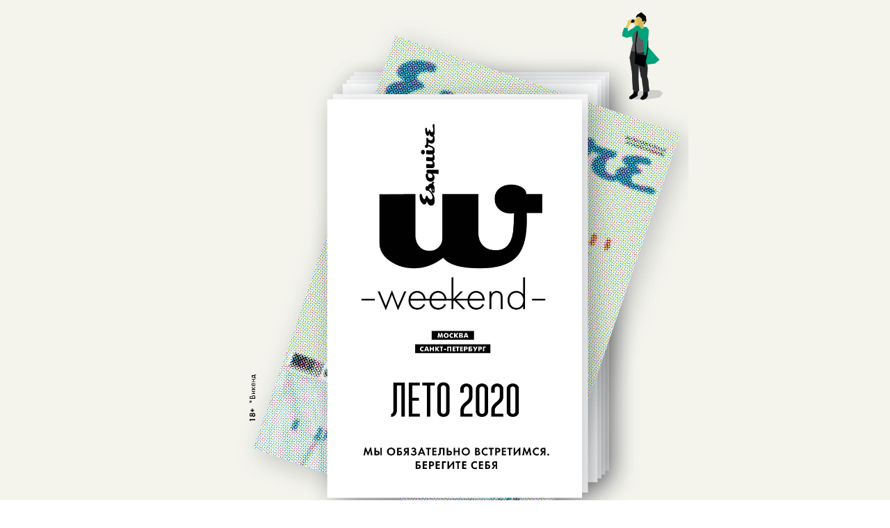

--- FILE ---
content_type: text/html; charset=utf-8
request_url: https://weekend.pravilamag.ru/?fbclid=IwAR3xa28RVDzR_ajPmyBNuIzIfI-DiO6CMMHN--NiInU7H0eIxritMR82gjc
body_size: 20642
content:
<!doctype html>
<html >
<head>
	<meta charset="utf-8">
	<meta http-equiv="Content-Type" content="text/html; charset=utf-8" />

	
		<meta name="robots" content="noindex,nofollow">
	

	<meta name="referrer" content="always">

	<meta name="viewport" id="viewport" content="width=device-width,initial-scale=1.0,minimum-scale=1.0,maximum-scale=10.0,minimal-ui">
	<meta name="mobile-web-app-capable" content="yes">
	<meta name="apple-mobile-web-app-capable" content="yes">
	<!--<meta name="apple-mobile-web-app-status-bar-style" content="black">-->
	<meta name="apple-mobile-web-app-title" content="Esquire Weekend 2020">

	

	
	<link rel="icon" href="dist/img/favicons/favicon.ico" type="image/x-icon"/>
	<link rel="apple-touch-icon-precomposed" sizes="144x144" href="dist/img/favicons/apple-touch-icon-144x144-precomposed.png">
	<link rel="apple-touch-icon-precomposed" sizes="114x114" href="dist/img/favicons/apple-touch-icon-114x114-precomposed.png">
	<link rel="apple-touch-icon-precomposed" sizes="72x72" href="dist/img/favicons/apple-touch-icon-72x72-precomposed.png">
	<link rel="apple-touch-icon-precomposed" href="dist/img/favicons/apple-touch-icon-precomposed.png">
	<!--[if IE]><link rel="shortcut icon" href="dist/img/favicons/favicon.ico" type="image/x-icon"/><![endif]-->
	

	
		
		
		 <link rel="canonical" href="https://weekend.esquire.ru/">  
	


	 <meta content="955357184504374" property="fb:app_id" >
	 <meta content="website" property="og:type" >
	 <meta content="https://weekend.esquire.ru/" property="og:url" >
	 <meta content="summary_large_image" name="twitter:card" >
	 <meta content="@readymag" name="twitter:site" >
	 <meta content="Built with Readymag—a tool to design anything on the web." name="description" >
	 <meta content="Esquire Weekend 2020" property="og:site_name" >
	 <meta content="https://weekend.esquire.ru/img/5be2f0f09d59c70074dc7258/1784933/screenshot-7b280f5c-9e9e-4c23-b11f-0f19f5b4a8ad_readyscr_1024.jpg" property="og:image" >
	 <meta content="Esquire Weekend 2020" property="og:title" >
	

	<title></title>







	
		<link rel="stylesheet" type="text/css" href="dist/css/custom_fonts.css" />
	

	<script type="text/javascript">
		var RM = window.RM = window.RM || {};

		try { if (document.domain) document.domain = document.domain; } catch (e) { }
		window.ServerData = {"mags":{"mag":{"opts":{"arrows":false,"menubutton":false,"sharebutton":false,"pagecounter":false,"endpage":false,"endpagetype":"empty","viewertype":"vertical","slidein":false,"projectinfo":false,"allowindex":false,"scalableviewer":true,"lqip":false,"scalewidth":3600,"hidden":true,"ssl":false},"ecommerce_data":{"stripe":{"stripe_data":{"livemode":false},"status":"disconnected","updated":"2020-03-12T09:37:25.289Z"},"products_ids":[]},"likers":[],"pass_last_changed":"2020-03-12T08:36:12.970Z","used_typekit_fonts":[],"submitted_for_featured":0,"selected_for_featured":0,"_id":"5e6a0429ce5d4a7a28071e95","num_id":1784933,"__v":0,"categories":[],"changed":false,"changelog":[{"_id":"5e82144489c97e007bfa87b4","time":"2020-03-30T15:46:12.275Z"},{"_id":"5e82167d423660006d9a5dfd","time":"2020-03-30T15:55:41.425Z"}],"ci_body_bottom":null,"ci_body_top":null,"ci_css":null,"ci_head":null,"coverPid":"5e6a02d546263600846efe10","creation_date":"2020-03-12T09:37:25.289Z","description":"","edit_params":{"guides":false,"grid":false,"sizes":false,"blocks":false,"snap":true,"swatches":[],"fav_colors":[],"fav_fonts":[],"fonts_tab":"all","fonts":[{"provider":"system","css_name":"Arial","name":"Arial","variations":["n4","i4","n7","i7"]},{"provider":"system","css_name":"Courier\x20New","name":"Courier\x20New","variations":["n4","i4","n7","i7"]},{"provider":"system","css_name":"Georgia","name":"Georgia","variations":["n4","i4","n7","i7"]},{"provider":"system","css_name":"Times\x20New\x20Roman","name":"Times\x20New\x20Roman","variations":["n4","i4","n7","i7"]},{"provider":"system","css_name":"Trebuchet\x20MS","name":"Trebuchet\x20MS","variations":["n4","i4","n7","i7"]},{"provider":"system","css_name":"Verdana","name":"Verdana","variations":["n4","i4","n7","i7"]},{"provider":"system","css_name":"Tahoma","name":"Tahoma","variations":["n4","n7"]},{"provider":"google","css_name":"Source\x20Sans\x20Pro","name":"Source\x20Sans\x20Pro","variations":["n2","i2","n3","i3","n4","i4","n6","i6","n7","i7","n9","i9"]},{"provider":"google","css_name":"Roboto","name":"Roboto","variations":["n1","i1","n3","i3","n4","i4","n5","i5","n7","i7","n9","i9"],"hidden":false}],"paragraph_styles":[{"_caption":"H1","_name":"paragraph-1","_sort":0,"color":"222222","opacity":100,"tag":"h1","font-family":"Nobel","font-size":48,"font-style":"normal","font-weight":700,"letter-spacing":0,"line-height":60,"text-align":"start","text-decoration":"none","text-transform":"none","vertical-align":"baseline","padding-top":0,"padding-right":0,"padding-bottom":0,"padding-left":0},{"_caption":"H2","_name":"paragraph-2","_sort":1,"color":"222222","opacity":100,"tag":"h2","font-family":"Georgia","font-size":24,"font-style":"normal","font-weight":400,"letter-spacing":0,"line-height":30,"text-align":"start","text-decoration":"none","text-transform":"none","vertical-align":"baseline","padding-top":0,"padding-right":0,"padding-bottom":0,"padding-left":0},{"_caption":"Text","_name":"paragraph-3","_sort":2,"color":"222222","opacity":100,"tag":"p","font-family":"Georgia","font-size":18,"font-style":"normal","font-weight":400,"letter-spacing":0,"line-height":23,"text-align":"start","text-decoration":"none","text-transform":"none","vertical-align":"baseline","padding-top":0,"padding-right":0,"padding-bottom":0,"padding-left":0},{"_caption":"Caption","_name":"paragraph-4","_sort":3,"color":"222222","opacity":50,"font-family":"Georgia","font-size":14,"font-style":"italic","font-weight":400,"letter-spacing":0,"line-height":18,"text-align":"start","text-decoration":"none","text-transform":"none","vertical-align":"baseline","padding-top":0,"padding-right":0,"padding-bottom":0,"padding-left":0}],"link_styles":[{"_caption":"Default\x20Link\x20Style","_name":"link-1","_sort":0,"color":"0078ff","opacity":100,"u-style":"solid","u-color":"0078ff","u-opacity":100,"u-size":1,"u-offset":0,"hover-color":"inherit","hover-opacity":"inherit","hover-u-style":"none","hover-u-color":"inherit","hover-u-opacity":"inherit","hover-u-size":"inherit","hover-u-offset":"inherit"}],"_id":"5e8224e3213c670077fc7d59"},"folder":"5ca7167a0515f170b269978b","isArchived":false,"is_mag_use_page_order":true,"is_private":false,"is_published":true,"last_changed":"2020-03-30T15:55:33.498Z","major_update":"2020-03-12T09:43:05.031Z","pages":[{"custom_shares":{"title":"Esquire\x20Weekend\x202020","description":"","tweet":""},"wids":[{"_id":"5e6a02d546263600846efe11","type":"background","color":"f4f4ed","opacity":1,"loop":true,"mute":true,"slideshow":{"delay":4,"crossfade":0.5,"pictures":[]},"viewport_phone_portrait":{"color":"f4f4ed","opacity":1,"slideshow":{"delay":4,"crossfade":0.5,"pictures":[]},"hidden":false}},{"_id":"5e6a047d10a950006e629f71","type":"text","text":"\x3Cp\x20style\x3D\"text-align:\x20center\x3B\x20white-space:\x20pre-wrap\x3B\x20line-height:\x2037px\x3B\x20font-size:\x2031px\x3B\"\x3E\x3Cspan\x20style\x3D\"font-weight:\x20500\x3B\x20font-style:\x20normal\x3B\x20font-family:\x20custom_17249\x3B\x20letter-spacing:\x20-1px\x3B\"\x3E\u0418\u041D\u0424\u041E\u0420\u041C\u0410\u0426\u0418\u042F\x3Cbr\x3E\u041E\x20\u041C\u0415\u0420\u041E\u041F\u0420\u0418\u042F\u0422\u0418\u0418\x3C\x2Fspan\x3E\x3Cbr\x3E\x3Cspan\x20style\x3D\"font-weight:\x20500\x3B\x20font-style:\x20normal\x3B\x20font-family:\x20custom_17249\x3B\x20letter-spacing:\x20-1px\x3B\"\x3E\u0421\u041A\u041E\u0420\u041E\x20\u041F\u041E\u042F\u0412\u0418\u0422\u0421\u042F\x3C\x2Fspan\x3E\x3C\x2Fp\x3E","version":2,"name":"","viewport_phone_portrait":{"x":-382,"y":321,"w":280,"h":135.5,"z":102,"hidden":false,"animation":[{"loop":false,"selected":0,"steps":[{"duration":0.3,"delay":0,"speed":1,"delay_px":0,"opacity":100,"scale":100,"acceleration":"ease-out","start_point":"bottom","start_offset":0,"from_opacity":0,"from_rotate":0,"from_scale":80,"use_move":false,"use_opacity":true,"use_rotate":false,"use_scale":false}],"type":"load","UUID":"58b74869-a423-49f9-9d3b-b1bdd4d588f5"}]},"hidden":true,"w":null,"h":null,"x":null,"y":null,"z":102},{"_id":"5e6a058746263600846f0278","type":"text","text":"\x3Cp\x20data-style-phone_portrait\x3D\"text-align:\x20center\x3B\x20white-space:\x20pre-wrap\x3B\x20line-height:\x2027px\x3B\x20font-size:\x2022px\x3B\"\x20data-anchor-link-pos-phone_portrait\x3D\"empty\"\x20style\x3D\"text-align:\x20center\x3B\x20white-space:\x20pre-wrap\x3B\x20line-height:\x2039px\x3B\x20font-size:\x2031px\x3B\"\x3E\x3Cspan\x20data-style-phone_portrait\x3D\"font-weight:\x20500\x3B\x20font-style:\x20normal\x3B\x20font-family:\x20custom_17249\x3B\x20letter-spacing:\x20-1.2px\x3B\"\x20data-anchor-link-pos-phone_portrait\x3D\"empty\"\x20style\x3D\"font-weight:\x20500\x3B\x20font-style:\x20normal\x3B\x20font-family:\x20custom_17249\x3B\x20letter-spacing:\x20-1px\x3B\"\x3E\u0418\u041D\u0424\u041E\u0420\u041C\u0410\u0426\u0418\u042F\x3Cbr\x3E\u041E\x20\u041C\u0415\u0420\u041E\u041F\u0420\u0418\u042F\u0422\u0418\u0418\x3C\x2Fspan\x3E\x3Cbr\x3E\x3Cspan\x20data-style-phone_portrait\x3D\"font-weight:\x20500\x3B\x20font-style:\x20normal\x3B\x20font-family:\x20custom_17249\x3B\x20letter-spacing:\x20-1.2px\x3B\"\x20data-anchor-link-pos-phone_portrait\x3D\"empty\"\x20style\x3D\"font-weight:\x20500\x3B\x20font-style:\x20normal\x3B\x20font-family:\x20custom_17249\x3B\x20letter-spacing:\x20-1px\x3B\"\x3E\u0421\u041A\u041E\u0420\u041E\x20\u041F\u041E\u042F\u0412\u0418\u0422\u0421\u042F\x3C\x2Fspan\x3E\x3C\x2Fp\x3E","version":2,"name":"","viewport_phone_portrait":{"x":9,"y":349,"w":280,"h":135.5,"z":103,"hidden":false,"animation":[{"loop":false,"selected":0,"steps":[{"duration":0.3,"delay":0,"speed":1,"delay_px":0,"opacity":100,"scale":100,"acceleration":"ease-out","start_point":"bottom","start_offset":0,"from_opacity":0,"from_rotate":0,"from_scale":80,"use_move":false,"use_opacity":true,"use_rotate":false,"use_scale":false}],"type":"load","UUID":"58b74869-a423-49f9-9d3b-b1bdd4d588f5"}]},"hidden":true,"w":null,"h":null,"x":null,"y":null,"z":103},{"_id":"5e82141b560799005fd6700d","x":255,"y":-10,"w":537,"h":742,"type":"picture","z":104,"name":"","preview_overlay_color":"rgba\x280,\x200,\x200,\x200.6\x29","border_color":"ffffff","border_radius":0,"border_radius_max":false,"border_size":0,"cropH":3260,"cropW":2362,"cropX":0,"cropY":0,"opacity":1,"originalH":3260,"originalW":2362,"pic_opacity":1,"picture":{"thumbUrl":"img\x2F5be2f0f09d59c70074dc7258\x2F1784933\x2Fupload-3e8aeebf-5206-4008-8972-b36e7cff87cd.jpg","url":"img\x2F5be2f0f09d59c70074dc7258\x2F1784933\x2Fupload-46473cd0-8e15-411e-9c2c-d8108bfabc07.jpg","type":"jpg","unscaledUrl":"img\x2F5be2f0f09d59c70074dc7258\x2F1784933\x2Fupload-c9fe621e-21b4-4320-b40f-4d73b88425bc.jpg","finalUrl":"img\x2F5be2f0f09d59c70074dc7258\x2F1784933\x2Fupload-d66143a7-8f0c-4060-95c7-9ec112b33aae.jpg","final2xUrl":"img\x2F5be2f0f09d59c70074dc7258\x2F1784933\x2Fupload-32e5c375-3250-4c69-b319-1cfbe95caadb.jpg","unscaledOptimizedUrl":"img\x2F5be2f0f09d59c70074dc7258\x2F1784933\x2Fupload-c9fe621e-21b4-4320-b40f-4d73b88425bc.jpg"},"scale":"0.227349703640982","viewport_phone_portrait":{"picture":{"thumbUrl":"https:\x2F\x2Frm-content.s3.amazonaws.com\x2F5be2f0f09d59c70074dc7258\x2F1784933\x2Fupload-3e8aeebf-5206-4008-8972-b36e7cff87cd.jpg","url":"https:\x2F\x2Frm-content.s3.amazonaws.com\x2F5be2f0f09d59c70074dc7258\x2F1784933\x2Fupload-46473cd0-8e15-411e-9c2c-d8108bfabc07.jpg","type":"jpg","unscaledUrl":"https:\x2F\x2Frm-content.s3.amazonaws.com\x2F5be2f0f09d59c70074dc7258\x2F1784933\x2Fupload-c9fe621e-21b4-4320-b40f-4d73b88425bc.jpg","finalUrl":"https:\x2F\x2Frm-content.s3.amazonaws.com\x2F5be2f0f09d59c70074dc7258\x2F1784933\x2Fupload-2b78eed7-6111-407f-b3ba-04d998ace051.jpg","final2xUrl":"https:\x2F\x2Frm-content.s3.amazonaws.com\x2F5be2f0f09d59c70074dc7258\x2F1784933\x2Fupload-66afc382-30da-47ce-8fe0-4f94a60712b7.jpg","unscaledOptimizedUrl":"https:\x2F\x2Frm-content.s3.amazonaws.com\x2F5be2f0f09d59c70074dc7258\x2F1784933\x2Fupload-c9fe621e-21b4-4320-b40f-4d73b88425bc.jpg"},"cropW":2362,"cropH":3260,"cropX":0,"cropY":0,"originalW":2362,"originalH":3260,"scale":"0.156646909398815","pic_opacity":1,"border_size":0,"border_color":"ffffff","border_radius":0,"border_radius_max":false,"opacity":1,"preview_overlay_color":"rgba\x280,\x200,\x200,\x200.6\x29","x":-32,"y":23,"w":370,"h":511,"z":104}}],"order":{"default":{"aboveAll":[],"frontFixed":[],"normal":["5e82141b560799005fd6700d","5e6a058746263600846f0278","5e6a047d10a950006e629f71","5e6a042e28e9f5007580b0bd"],"backFixed":[]},"phone_portrait":{"aboveAll":[],"frontFixed":[],"normal":["5e82141b560799005fd6700d","5e6a058746263600846f0278","5e6a047d10a950006e629f71","5e6a042e28e9f5007580b0bd"],"backFixed":[]}},"type":"scroll","height":699.9705200195312,"hidden":false,"sectionscroll":false,"used_autolayout":true,"arrows_color":"white","_id":"5e6a02d546263600846efe10","mid":"5e6a02d546263600846efe0e","num":1,"num_id":7031978,"screenshot":"img\x2F5be2f0f09d59c70074dc7258\x2F1784933\x2Fscreenshot-7b280f5c-9e9e-4c23-b11f-0f19f5b4a8ad_readyscr.jpg","viewport_phone_portrait":{"height":568,"enabled":true,"type":"scroll"},"htmlUrl":"snippets\x2F1.html"}],"pages_count":1,"published":"2020-03-12T09:43:05.031Z","showAsNew":false,"tags":[],"title":"Esquire\x20Weekend\x202020","updated":"2020-03-30T15:55:41.425Z","uri":"1784933","used_custom_fonts":["custom_17249"],"used_google_fonts":[],"used_typetoday_fonts":[],"used_webtype_fonts":[],"user":{"specials":{"pricing_visited":"2019-12-09T09:05:14.582Z"},"_id":"5be2f0f09d59c70074dc7258","name":"\u0418\u043D\u0434\u0435\u043F\u0435\u043D\u0434\u0435\u043D\u0442\x20\u041C\u0435\u0434\u0438\u0430","num_id":60210373,"uri":"u60210373","mags_count":405,"desc":"","twitter":"","ua":"UA-53038566-11","permissions":{"can_use_analytics":true,"must_show_branding":false,"can_use_gtm":true,"white_label":true,"can_use_custom_analytics":false,"can_use_beta_testing":false,"can_use_e_commerce":true}},"prevPubVersionId":"5e82144489c97e007bfa87b5","master_share_pid":"5e6a02d546263600846efe10","typekit_url":null,"cover":"img\x2F5be2f0f09d59c70074dc7258\x2F1784933\x2Fscreenshot-7b280f5c-9e9e-4c23-b11f-0f19f5b4a8ad_readyscr.jpg"}},"userPermissions":{"can_use_analytics":true,"must_show_branding":false,"can_use_gtm":true,"white_label":true,"can_use_custom_analytics":false,"can_use_beta_testing":false,"can_use_e_commerce":true},"stripe_live":true,"fonts":{"webtype":"\x2Fapi\x2Ffonts\x2Fwebtype\x2Fcss\x3Fdomain\x3Dweekend.esquire.ru\x26md5\x3DAr_tVmAhu8yb3UsAaOxl8Q","typetoday":"\x2Fapi\x2Ffonts\x2Ftypetoday\x2Fcss\x3Fdomain\x3Dweekend.esquire.ru\x26md5\x3DKeOvx4mLR3LChDYHiTVHlA"},"featureFlags":{"viewer.amIAllowed":false,"viewer.fixOnScrollSpeed1":false,"viewer.imageLambdaOldProjects":false,"viewer.magWithPages":true,"viewer.no3d":true,"viewer.subpages":false},"config":{"stripe_live":true,"STRIPE_TEST_PUBLIC_KEY":"pk_test_jUUcZjJTPacN2s7Bs6j2F0Va","STRIPE_LIVE_PUBLIC_KEY":"pk_live_4WmkUqmpy589CuOX7zOhAnU3","embed_script_host":"","fontslist_short":"\x2F\x2Fd1id5eheivyv24.cloudfront.net\x2Ffonts\x2Ffontslist_short.json","fontslist":"\x2F\x2Fd1id5eheivyv24.cloudfront.net\x2Ffonts\x2Ffontslist.json","fontsimgs":"\x2F\x2Fd1id5eheivyv24.cloudfront.net\x2Ffonts\x2F","action_begin":"2014-08-19\x2000:00\x20GMT\x2B0400","action_end":"2014-08-27\x2000:00\x20GMT\x2B0400","SENTRY_DSN":"https:\x2F\x2Fbc077ba97b6f4543974ef4f38e05eff1\x40sentry.readymag.net\x2F5","favicon":{"default":"\x2Fdist\x2Fimg\x2Ffavicons\x2Ffavicon.ico","touch":"\x2Fdist\x2Fimg\x2Ffavicons\x2Fapple-touch-icon-precomposed.png","touch_144":"\x2Fdist\x2Fimg\x2Ffavicons\x2Fapple-touch-icon-144x144-precomposed.png","touch_114":"\x2Fdist\x2Fimg\x2Ffavicons\x2Fapple-touch-icon-114x114-precomposed.png","touch_72":"\x2Fdist\x2Fimg\x2Ffavicons\x2Fapple-touch-icon-72x72-precomposed.png"},"GA_ID":"UA-110571495-2","GA_ID_PUBLIC":"UA-33458420-1","GTM_ID":"GTM-NPR9HT7","FACEBOOK_APP_ID":"955357184504374","FACEBOOK_API_VERSION":"2.3","FACEBOOK_PIXEL_ID":"166690417336028","GOOGLE_API":"AIzaSyCKhzDj2szWSOHNYEdBH1obPUBkOC4op5g","YOUTUBE_API":"AIzaSyAbaqsyjEzi9kQVfdC8NK4qdl7CbxmA3JU","SOUNDCLOUD_API":"73d56f812402c7229878245f61a366fb","TYPEKIT_ID":"rm","TYPEKIT_TOKEN":"[base64]","PINGDOM_ID_AUTH":"57ebf19d254226f0c0df7f98","PINGDOM_ID_VIEWER":"585a8854e629a5eb9048a348","FB_PIXEL":"","CURRENT_TERMS_VERSION":"2","SUPPORT_MAIL":"support\x40readymag.com","HELLO_MAIL":"hello\x40readymag.com","EDU_MAIL":"edu\x40readymag.com","NOREPLY_MAIL":"no-reply\x40readymag.com","BLURB_ANALYTICS_ID":"UA-125915182-1","readymag_host":"https:\x2F\x2Freadymag.com","readymag_auth_host":"https:\x2F\x2Fmy.readymag.com","readymag_embed_host":"https:\x2F\x2Fembed.readymag.com","readymag_lambda_host":"https:\x2F\x2Fd2kq0urxkarztv.cloudfront.net"}};
	</script>

	<script>
  window.youTubeApiIsReady = false;
  window.ytQueue = [];
  window.onYouTubeIframeAPIReady = function () {
    window.youTubeApiIsReady = true;
    window.ytQueue.forEach(function (item) {
      if (item && typeof item.cb === 'function') {
        item.cb();
      }
    });
  };
</script>

<script type="text/javascript" src="https://www.youtube.com/iframe_api" async></script>


	

		



	<script> window.ga=window.ga||function(){(ga.q=ga.q||[]).push(arguments)};ga.l=+new Date;
	ga('create', 'UA-53038566-11', 'auto');
	</script><script async src='https://www.google-analytics.com/analytics.js'></script>



	

	
		<script type="text/javascript" src="dist/config.js"></script>
	
	<script type="text/javascript">
		window.viewerConfig = {};

		
			
				viewerConfig.readymagTracker = false;
				viewerConfig.userTracker = true;
			
		

		

		viewerConfig.isDomainViewer = true;
		viewerConfig.customDomainProfile = window.ServerData.mags.domainForUser;

		viewerConfig.isDownloadedSource = true;

		viewerConfig.userUri = "u60210373";
		viewerConfig.magNumId = "1784933";
	</script>

	<style type="text/css">
		/* Prevent page to flash white background on load */
		body.black {
			background-color: black;
		}
	</style>




	
	<script>
		RM.customAnalyticsHandlers = {
			track: [],
			event: []
		};
	</script>

	

	

	




	<link href="dist/viewer/bundle.65099e1a0d0df5e678f9.css" rel="stylesheet"><script src="dist/viewer/bundle.65099e1a0d0df5e678f9.js"></script><link href="dist/4.3f95c42603930dd4ae8a.css" rel="prefetch" as="style"><link href="dist/6.3e1b6b7af4d048af01d4.css" rel="prefetch" as="style"><link href="dist/9.0c1e852fc264b8b4bf0a.css" rel="prefetch" as="style"><link href="dist/0.e10ae21a470b8496e0b7.js" rel="prefetch"><link href="dist/1.7403991d2348f6ef54b9.js" rel="prefetch"><link href="dist/2.e97eb0a610d218fa1820.js" rel="prefetch"><link href="dist/3.dc9b9e4ac2b417410699.js" rel="prefetch"><link href="dist/4.3f95c42603930dd4ae8a.js" rel="prefetch"><link href="dist/5.4f5f20065f7c0a3cfd62.js" rel="prefetch"><link href="dist/6.3e1b6b7af4d048af01d4.js" rel="prefetch"><link href="dist/7.dd9928109bd178ff7d95.js" rel="prefetch"><link href="dist/8.223442fc3164163bebdd.js" rel="prefetch"><link href="dist/9.0c1e852fc264b8b4bf0a.js" rel="prefetch"><link href="dist/10.ecf4dfc858417f707a69.js" rel="prefetch"><link href="dist/11.eb75b8639a73b15166b3.js" rel="prefetch"><link href="dist/12.f9175a0986ecd94528ac.js" rel="prefetch"><link href="dist/13.750fd06b98bdd998095f.js" rel="prefetch"><link href="dist/14.39dff865771127835b02.js" rel="prefetch"><link href="dist/15.fcaedaab28398eefba94.js" rel="prefetch"><link href="dist/16.5df4746be32883d8cfbc.js" rel="prefetch"><link href="dist/17.f5a42ed54a31e77df2f7.js" rel="prefetch"><link href="dist/18.87df1d2db521c8e9d2d8.js" rel="prefetch"><link href="dist/19.67edddeccfb66d6c8b08.js" rel="prefetch">

</head>



<body >
	


	

	<div id="mags"></div>
	<div id="service-pages"></div>
	<div class="popups"></div>
	<div id="tmp"></div>

	


	<div id="fake" style="position: fixed; opacity: 1.0"></div>

	

</body>


</html>


--- FILE ---
content_type: text/css
request_url: https://weekend.pravilamag.ru/dist/css/custom_fonts.css
body_size: 387
content:


@font-face {
  font-family: 'custom_17249';
  font-style:  normal;
  font-weight: 400;
  src: url("../fonts/5d5fdc046d134332767f9036_n4.woff") format('woff')
}

@font-face {
  font-family: 'custom_17249';
  font-style:  normal;
  font-weight: 500;
  src: url("../fonts/5d5fdc046d134332767f9036_n5.woff") format('woff')
}

@font-face {
  font-family: 'custom_17249';
  font-style:  normal;
  font-weight: 700;
  src: url("../fonts/5d5fdc046d134332767f9036_n7.woff") format('woff')
}



--- FILE ---
content_type: text/css
request_url: https://weekend.pravilamag.ru/dist/viewer/bundle.65099e1a0d0df5e678f9.css
body_size: 217428
content:
.rmalttext-wrapper{position:absolute;z-index:99999;height:24px;border-radius:4px;background:rgba(70,62,64,.6);padding:0 12px}.rmalttext-content{color:#fff;font-size:12px;line-height:24px;white-space:nowrap;font-family:-apple-system,system-ui,BlinkMacSystemFont,Segoe UI,Ubuntu,Fira Sans,Roboto,Avenir Next,Helvetica Neue,Helvetica,Arial,sans-serif;font-weight:500}.rmalttext-corner-wrapper{position:absolute;width:10px;height:10px}.rmalttext-wrapper.rmalttext-top .rmalttext-corner-wrapper{left:50%;margin-left:-5px;bottom:-5px;clip:rect(5px,auto,auto,auto)}.rmalttext-wrapper.rmalttext-bottom .rmalttext-corner-wrapper{left:50%;margin-left:-5px;top:-5px;clip:rect(auto,auto,5px,auto)}.rmalttext-wrapper.rmalttext-left .rmalttext-corner-wrapper{top:50%;margin-top:-5px;right:-5px;clip:rect(auto,auto,auto,5px)}.rmalttext-wrapper.rmalttext-right .rmalttext-corner-wrapper{top:50%;margin-top:-5px;left:-5px;clip:rect(auto,5px,auto,auto)}.rmalttext-corner{position:absolute;background:rgba(70,62,64,.6);width:70px;height:70px;left:50%;margin-left:-35px;top:50%;margin-top:-35px;transform:rotate(45deg) scale(.1);-ms-transform:rotate(45deg) scale(.1);-webkit-transform:rotate(45deg) scale(.1)}.rmalttext-wrapper.collector-style{padding:0 16px;height:24px;border-radius:12px;background:#363234;box-shadow:0 1px 3px 0 rgba(0,0,0,.62)}.collector-style .rmalttext-content{font-size:14px;line-height:23px;white-space:nowrap;font-family:-apple-system,system-ui,BlinkMacSystemFont,Segoe UI,Ubuntu,Fira Sans,Roboto,Avenir Next,Helvetica Neue,Helvetica,Arial,sans-serif;font-weight:600}.collector-style .rmalttext-corner-wrapper{position:absolute;width:18px;height:18px}.collector-style.rmalttext-wrapper.rmalttext-top .rmalttext-corner-wrapper{left:50%;margin-left:-9px;bottom:-9px;clip:rect(9px,999px,999px,-999px)}.collector-style.rmalttext-wrapper.rmalttext-bottom .rmalttext-corner-wrapper{left:50%;margin-left:-9px;top:-9px;clip:rect(-999px,999px,9px,-999px)}.collector-style.rmalttext-wrapper.rmalttext-left .rmalttext-corner-wrapper{top:50%;margin-top:-9px;right:-9px;clip:rect(-999px,999px,999px,9px)}.collector-style.rmalttext-wrapper.rmalttext-right .rmalttext-corner-wrapper{top:50%;margin-top:-9px;left:-9px;clip:rect(-999px,9px,999px,-999px)}.collector-style .rmalttext-corner{box-shadow:1px 1px 3px 0 rgba(0,0,0,.62);background:#363234;width:12.7px;height:12.7px;margin-left:-6.3px;margin-top:-6.3px;transform:rotate(45deg);-ms-transform:rotate(45deg);-webkit-transform:rotate(45deg)}a,abbr,acronym,address,applet,article,aside,audio,b,big,blockquote,body,canvas,caption,center,cite,code,dd,del,details,dfn,div,dl,dt,em,embed,fieldset,figcaption,figure,footer,form,h1,h2,h3,h4,h5,h6,header,hgroup,html,i,iframe,img,ins,kbd,label,legend,li,mark,menu,nav,object,ol,output,p,pre,q,ruby,s,samp,section,small,span,strike,strong,sub,summary,sup,table,tbody,td,tfoot,th,thead,time,tr,tt,u,ul,var,video{margin:0;padding:0;border:0;vertical-align:baseline}article,aside,details,figcaption,figure,footer,header,hgroup,menu,nav,section{display:block}body{line-height:1}ol,ul{list-style:none}blockquote,q{quotes:none}blockquote:after,blockquote:before,q:after,q:before{content:"";content:none}table{border-collapse:collapse;border-spacing:0}:focus{outline:none}.no-isdesktop body{-webkit-text-size-adjust:none;-moz-text-size-adjust:none;-ms-text-size-adjust:none;text-size-adjust:none}.clearfix:after{content:".";display:block;clear:both;visibility:hidden;line-height:0;height:0}.clearfix{display:inline-block}html[xmlns] .clearfix{display:block}* html .clearfix{height:1%}body,input{-webkit-font-smoothing:antialiased;-moz-osx-font-smoothing:grayscale;text-rendering:optimizeLegibility!important}input:focus::-webkit-input-placeholder,textarea:focus::-webkit-input-placeholder{color:transparent!important}input:focus:-moz-placeholder,textarea:focus:-moz-placeholder{color:transparent!important}.nobel_light{font-weight:200}.nobel_book,.nobel_light{font-family:Nobel-RM,sans-serif;font-style:normal}.nobel_book{font-weight:300}.nobel_regular{font-family:Nobel-RM,sans-serif;font-weight:400;font-style:normal}.main_font_regular{font-weight:400}.main_font_medium,.main_font_regular{font-family:-apple-system,system-ui,BlinkMacSystemFont,Segoe UI,Ubuntu,Fira Sans,Roboto,Avenir Next,Helvetica Neue,Helvetica,Arial,sans-serif;font-style:normal}.main_font_medium{font-weight:500}.main_font_demi{font-family:-apple-system,system-ui,BlinkMacSystemFont,Segoe UI,Ubuntu,Fira Sans,Roboto,Avenir Next,Helvetica Neue,Helvetica,Arial,sans-serif;font-weight:600;font-style:normal}.no-transitions{-webkit-transition-duration:0s!important;transition-duration:0s!important}.border-box{-webkit-box-sizing:border-box;-moz-box-sizing:border-box;box-sizing:border-box}.stretched-block{position:absolute;left:0;top:0;width:100%;height:100%}.overflow-ellipsis{overflow:hidden;white-space:nowrap;text-overflow:ellipsis}.input-reset{padding:0;margin:0;overflow-y:hidden;overflow-x:hidden;outline:none;border:none;resize:none;background-color:transparent}.sticky-position{position:-webkit-sticky;position:sticky}.panel-style{box-shadow:0 0 0 4px rgba(0,0,0,.04),0 0 0 3px hsla(0,0%,100%,.28);background:hsla(0,0%,95.3%,.98)}.nowrap{white-space:nowrap}.rotate_cycle{-webkit-animation:spin .8s linear infinite;animation:spin 1s linear infinite}@-webkit-keyframes spin{0%{-webkit-transform:rotate(0deg)}to{-webkit-transform:rotate(1turn)}}@keyframes spin{0%{transform:rotate(0deg)}to{transform:rotate(1turn)}}.animation-shake{-webkit-animation:shake .5s linear;animation:shake .5s linear}.cursor-grab{cursor:-moz-grab;cursor:-webkit-grab;cursor:grab}.cursor-grabbing{cursor:-moz-grabbing;cursor:-webkit-grabbing;cursor:grabbing}.fade-enter,.fade-leave-to{opacity:0!important;visibility:hidden}.fade-enter-active{-webkit-transition:opacity .1s ease-out,visibility 0s;transition:opacity .1s ease-out,visibility 0s}.fade-leave-active{-webkit-transition:opacity .1s ease-out,visibility 0s ease-out .1s;transition:opacity .1s ease-out,visibility 0s ease-out .1s}.fix-radius-clip{-webkit-mask-image:url([data-uri])}.separator-filled{width:100%;height:2px;background-color:hsla(0,0%,72.2%,.24)}.separator-dotted{width:100%;height:2px;background:50% url(https://d1id5eheivyv24.cloudfront.net/74a0d93b/dist/img/constructor/controls/dots_divider.svg) repeat-x;box-sizing:border-box}.rmpreloader{position:relative;width:44px;height:44px}.rmpreloader .arc{position:absolute;left:3px;top:2px;width:38px;height:38px;background-image:url(https://d1id5eheivyv24.cloudfront.net/74a0d93b/dist/img/constructor/preloader/arc.png);background-repeat:no-repeat;background-size:38px 38px;-webkit-animation:preloader_rotation 1.3s linear 0s infinite normal;animation:preloader_rotation 1.3s linear 0s infinite normal}@media only screen and (-webkit-min-device-pixel-ratio:2),only screen and (min-device-pixel-ratio:2),only screen and (min-resolution:192dpi){.rmpreloader .arc{background-image:url(https://d1id5eheivyv24.cloudfront.net/74a0d93b/dist/img/constructor/preloader/arc@2x.png)}}.rmpreloader .shadow{position:absolute;left:0;top:0;width:44px;height:44px;background:url(https://d1id5eheivyv24.cloudfront.net/74a0d93b/dist/img/constructor/preloader/shadow.png) no-repeat 0 0;-webkit-animation:preloader_rotation 1.3s linear 0s infinite normal;animation:preloader_rotation 1.3s linear 0s infinite normal}@-webkit-keyframes preloader_rotation{0%{-webkit-transform:rotate(0deg)}to{-webkit-transform:rotate(1turn)}}@keyframes preloader_rotation{0%{transform:rotate(0deg)}to{transform:rotate(1turn)}}@-webkit-keyframes soundcite-spin{0%{-webkit-transform:rotate(0deg)}50%{-webkit-transform:rotate(180deg)}to{-webkit-transform:rotate(1turn)}}@-moz-keyframes soundcite-spin{0%{-moz-transform:rotate(0deg)}50%{-moz-transform:rotate(180deg)}to{-moz-transform:rotate(1turn)}}@-ms-keyframes soundcite-spin{0%{-ms-transform:rotate(0deg)}50%{-ms-transform:rotate(180deg)}to{-ms-transform:rotate(1turn)}}@-o-keyframes soundcite-spin{0%{-o-transform:rotate(0deg)}50%{-o-transform:rotate(180deg)}to{-o-transform:rotate(1turn)}}@keyframes soundcite-spin{0%{transform:rotate(0deg)}50%{transform:rotate(180deg)}to{transform:rotate(1turn)}}#constructor span.soundcite,.screenshot-mode span.soundcite,.soundcite-initializing,.soundcite-loaded{position:relative;padding:0 .2em 0 1.3em;display:inline;cursor:pointer;line-height:120%!important}.soundcite-force-bg-color:after{opacity:0}.soundcite-initializing:before,.soundcite-loading:before{content:"";position:absolute;top:.24em;left:.2em;height:.5em;width:.5em;border-style:solid;border-right:solid transparent;border-width:.1em;border-radius:50%;-webkit-animation:soundcite-spin 1s linear infinite;-moz-animation:soundcite-spin 1s linear infinite;-ms-animation:soundcite-spin 1s linear infinite;-o-animation:soundcite-spin 1s linear infinite;animation:soundcite-spin 1s linear infinite}#constructor span.soundcite:before,.screenshot-mode span.soundcite:before,.soundcite-play:before{content:"";position:absolute;top:.21em;left:.3em;border-left-style:solid;border-right:.4em solid transparent;border-bottom:.4em solid transparent;border-top:.4em solid transparent;border-left-width:.6em}.soundcite-pause:before{content:"";position:absolute;top:.24em;left:.3em;height:.7em;border-left-width:.5em;border-left-style:double}.go-enabled{cursor:pointer;background:#1686eb}.isdesktop .go-enabled:hover,.no-isdesktop .go-enabled:active{background:#2c9afd}.login-popup{position:fixed;left:0;top:0;width:100%;bottom:0;background:rgba(0,0,0,.9);z-index:575;overflow-x:hidden;overflow-y:auto;-webkit-overflow-scrolling:touch;-webkit-transition:opacity .3s ease-in-out;transition:opacity .3s ease-in-out;opacity:1;visibility:visible}.login-popup.hidden{opacity:0;visibility:hidden;-webkit-transition:all .3s ease-in-out;transition:all .3s ease-in-out}.login-popup.hidden .ljr-panel,.login-popup.hidden .ljr-panel .error,.login-popup.hidden .ljr-panel .forgot,.login-popup.hidden .ljr-panel .info,.login-popup.hidden .ljr-panel .send-message,.login-popup.hidden .ljr-panel .wrapper{visibility:hidden!important}.login-popup.no-animation{-webkit-transition:all 0s ease-out;transition:all 0s ease-out}.login-popup .rmpreloader.button{position:absolute;width:32px;height:32px;margin:0}.login-popup .rmpreloader.button .arc{width:32px;height:32px;background-size:32px 32px;left:0;top:0}.login-popup .login-popup-wrapper{overflow:hidden;position:relative;width:100%;min-height:100%;-webkit-transform:translateZ(0)}.login-popup .close-popup{position:absolute;right:64px;top:24px;width:24px;height:24px;cursor:pointer;background-repeat:no-repeat;background-size:24px 24px;background-image:url(https://d1id5eheivyv24.cloudfront.net/74a0d93b/dist/img/common/login/close.png);-webkit-tap-highlight-color:transparent}.isdesktop .login-popup .close-popup{-webkit-transition:all .2s ease-out;transition:all .2s ease-out}.isdesktop .login-popup .close-popup:hover,.no-isdesktop .login-popup .close-popup:active{background-image:url(https://d1id5eheivyv24.cloudfront.net/74a0d93b/dist/img/common/login/close-hover.png)}.login-popup .go-main{display:block;position:absolute;left:64px;top:22px;width:123px;height:29px;background-repeat:no-repeat;background-size:123px 29px;background-image:url(https://d1id5eheivyv24.cloudfront.net/74a0d93b/dist/img/homepage/menu/logo-white.png)}.isdesktop .login-popup .go-main{-webkit-transition:all .2s ease-out;transition:all .2s ease-out}.isdesktop .login-popup .go-main:hover,.no-isdesktop .login-popup .go-main:active{background-image:url(https://d1id5eheivyv24.cloudfront.net/74a0d93b/dist/img/homepage/menu/logo-blue.png)}.login-popup .ljr-panel{position:absolute;width:512px;left:50%;top:50%;margin-left:-256px;background:#fff;text-align:center;-webkit-box-sizing:border-box;-moz-box-sizing:border-box;box-sizing:border-box;padding:38px 80px 52px;-webkit-transition:opacity .3s ease-in-out;transition:opacity .3s ease-in-out;opacity:1;visibility:visible}.login-popup .ljr-panel.hidden{opacity:0;visibility:hidden;-webkit-transition:all .3s ease-in-out;transition:all .3s ease-in-out}.login-popup .ljr-panel.hidden .error,.login-popup .ljr-panel.hidden .forgot,.login-popup .ljr-panel.hidden .info,.login-popup .ljr-panel.hidden .send-message,.login-popup .ljr-panel.hidden .wrapper{visibility:hidden!important}.login-popup .ljr-panel .header{font-family:Nobel-RM,sans-serif;font-weight:400;font-style:normal;font-size:48px;color:#ccc;white-space:nowrap;margin-bottom:40px}.login-popup .ljr-panel .header span{color:#232122}.login-popup .ljr-panel .header a{-webkit-tap-highlight-color:transparent;display:inline-block;height:49px;text-decoration:none;color:#ccc;border-bottom:1px solid #ccc;white-space:nowrap}.isdesktop .login-popup .ljr-panel .header a{-webkit-transition:all .2s ease-out;transition:all .2s ease-out}.isdesktop .login-popup .ljr-panel .header a:hover,.no-isdesktop .login-popup .ljr-panel .header a:active{color:#232122;border-bottom:1px solid transparent}.login-popup .ljr-panel input{position:relative;height:56px;width:352px;font-size:21px;outline:0;padding:0 18px;-webkit-box-sizing:border-box;-moz-box-sizing:border-box;box-sizing:border-box;-moz-appearance:none;-webkit-appearance:none;background:#fff;box-shadow:inset 0 1px 3px 0 transparent;font-family:-apple-system,system-ui,BlinkMacSystemFont,Segoe UI,Ubuntu,Fira Sans,Roboto,Avenir Next,Helvetica Neue,Helvetica,Arial,sans-serif;font-weight:400;font-style:normal;color:#232122;-webkit-transition:background-color .2s ease-in-out,border .2s ease-in-out,width .2s ease-in-out;transition:background-color .2s ease-in-out,border .2s ease-in-out,width .2s ease-in-out;text-align:left;margin:0 auto -1px;border:1px solid #e8e8e8;border-radius:0}.login-popup .ljr-panel input:first-of-type{border-radius:4px 4px 0 0}.login-popup .ljr-panel input:nth-child(4){border-radius:0 0 4px 4px}.isdesktop .login-popup .ljr-panel input:hover,.login-popup .ljr-panel input:focus{z-index:1;border:1px solid rgba(22,134,235,.28)}.login-popup .ljr-panel input.error-input{background-color:#ff7676;-webkit-transition:background-color 0s ease-out;transition:background-color 0s ease-out}.login-popup .ljr-panel input[type=password]:valid{font-family:Verdana,sans-serif;font-size:28px}.login-popup .ljr-panel input::-webkit-input-placeholder{font-family:-apple-system,system-ui,BlinkMacSystemFont,Segoe UI,Ubuntu,Fira Sans,Roboto,Avenir Next,Helvetica Neue,Helvetica,Arial,sans-serif;font-weight:400;font-style:normal;color:rgba(35,33,34,.5);font-size:21px;text-align:left}.login-popup .ljr-panel input:-moz-placeholder{font-family:-apple-system,system-ui,BlinkMacSystemFont,Segoe UI,Ubuntu,Fira Sans,Roboto,Avenir Next,Helvetica Neue,Helvetica,Arial,sans-serif;font-weight:400;font-style:normal;color:rgba(35,33,34,.5);font-size:21px;text-align:left}.login-popup .ljr-panel input:focus::-webkit-input-placeholder{color:rgba(35,33,34,.5)!important}.login-popup .ljr-panel input:focus:-moz-placeholder{color:rgba(35,33,34,.5)!important}.login-popup .ljr-panel input[type=checkbox]{display:none}.login-popup .ljr-panel .checkbox-container{display:block;position:relative;text-align:left;margin:30px 0}.login-popup .ljr-panel .checkbox-container .arrow{content:"";position:absolute;left:16px;top:10px;width:7.66px;height:13px;border-width:0 1.5px 1.5px 0;-webkit-transform:rotate(45deg);-ms-transform:rotate(45deg);transform:rotate(45deg);border-style:solid}.login-popup .ljr-panel .checkbox-container p{color:rgba(35,33,34,.5);font-family:-apple-system,system-ui,BlinkMacSystemFont,Segoe UI,Ubuntu,Fira Sans,Roboto,Avenir Next,Helvetica Neue,Helvetica,Arial,sans-serif;font-weight:400;font-style:normal;font-size:14px;line-height:20px;letter-spacing:-.28px;pointer-events:none}.login-popup .ljr-panel .checkbox-container a{text-decoration:none;color:rgba(35,33,34,.5);cursor:pointer;border-bottom:1px solid rgba(35,33,34,.25);pointer-events:auto}.isdesktop .login-popup .ljr-panel .checkbox-container a:hover,.no-isdesktop .login-popup .ljr-panel .checkbox-container a:active{-webkit-transition:all .2s ease-out;transition:all .2s ease-out;border-bottom:none;color:#232122}@media (-webkit-min-device-pixel-ratio:2),(min-resolution:192dpi){.login-popup .ljr-panel .checkbox-container a{background-image:-webkit-linear-gradient(bottom,transparent,rgba(35,33,34,.5));background-image:linear-gradient(180deg,transparent 0,rgba(35,33,34,.5));background-size:100% 1px;background-repeat:no-repeat;background-position:bottom;border-bottom:0;padding-bottom:1px}.isdesktop .login-popup .ljr-panel .checkbox-container a{-webkit-transition:all .2s ease-out;transition:all .2s ease-out}.isdesktop .login-popup .ljr-panel .checkbox-container a:hover,.no-isdesktop .login-popup .ljr-panel .checkbox-container a:active{background-image:none;color:#232122}}.login-popup .ljr-panel .checkbox-container label .checkmark.checked{background-color:#2288e8;border:1px solid transparent}.login-popup .ljr-panel .checkbox-container label .checkmark.checked:before{content:"";position:absolute;left:16px;top:10px;width:7.66px;height:13px;-webkit-transform:rotate(45deg);-ms-transform:rotate(45deg);transform:rotate(45deg);border-color:#fff;border-style:solid;border-width:0 1.5px 1.5px 0}.isdesktop .login-popup .ljr-panel .checkbox-container label .checkmark.checked:hover{opacity:1}.isdesktop .login-popup .ljr-panel .checkbox-container label .checkmark.checked:hover:before{content:"";position:absolute;left:16px;top:10px;width:7.66px;height:13px;-webkit-transform:rotate(45deg);-ms-transform:rotate(45deg);transform:rotate(45deg);border-color:#fff;border-style:solid;border-width:0 1.5px 1.5px 0}.login-popup .ljr-panel .checkbox-container label .checkmark{position:absolute;top:-10px;right:0;height:40px;width:40px;border-radius:100%;background-color:#fff;border:1px solid #e8e8e8;cursor:pointer}.isdesktop .login-popup .ljr-panel .checkbox-container label .checkmark:hover{border-color:#1686eb;opacity:.28}.isdesktop .login-popup .ljr-panel .checkbox-container label .checkmark:hover:before{border-color:#1686eb}.isdesktop .login-popup .ljr-panel .checkbox-container label .checkmark:hover:before,.login-popup .ljr-panel .checkbox-container label .checkmark:before{content:"";position:absolute;left:16px;top:10px;width:7.66px;height:13px;-webkit-transform:rotate(45deg);-ms-transform:rotate(45deg);transform:rotate(45deg);border-style:solid;border-width:0 1.5px 1.5px 0}.login-popup .ljr-panel .checkbox-container label .checkmark:before{border-color:#d4d4d4}.login-popup .ljr-panel .go{-webkit-tap-highlight-color:transparent;position:relative;width:352px;height:54px;margin:0 auto 21px;border-radius:4px;line-height:53px;color:#fff;font-size:21px;font-family:-apple-system,system-ui,BlinkMacSystemFont,Segoe UI,Ubuntu,Fira Sans,Roboto,Avenir Next,Helvetica Neue,Helvetica,Arial,sans-serif;font-weight:400;font-style:normal;cursor:default;background:#d4d4d4;-webkit-user-select:none;-moz-user-select:-moz-none;-ms-user-select:none;user-select:none}.isdesktop .login-popup .ljr-panel .go{-webkit-transition:all .2s ease-out;transition:all .2s ease-out}.login-popup .ljr-panel .social-caption{padding-top:10px;font-family:-apple-system,system-ui,BlinkMacSystemFont,Segoe UI,Ubuntu,Fira Sans,Roboto,Avenir Next,Helvetica Neue,Helvetica,Arial,sans-serif;font-weight:400;font-style:normal;color:#3d3d3d;font-size:14px;text-align:center}.login-popup .ljr-panel .social-auth{display:inline-block;position:relative;width:168px;border-radius:5px;white-space:nowrap;-webkit-tap-highlight-color:transparent;text-align:left;margin-top:10px;cursor:pointer}.login-popup .ljr-panel .social-auth .icon{display:inline-block;vertical-align:middle;height:40px;width:40px;margin-left:6px}.login-popup .ljr-panel .social-auth .buttonText{display:inline-block;vertical-align:middle;font-size:14px;font-family:-apple-system,system-ui,BlinkMacSystemFont,Segoe UI,Ubuntu,Fira Sans,Roboto,Avenir Next,Helvetica Neue,Helvetica,Arial,sans-serif;font-weight:400;font-style:normal}.isdesktop .login-popup .ljr-panel .social-auth{-webkit-transition:all .2s ease-out;transition:all .2s ease-out}.login-popup .ljr-panel .social-auth[data-provider=facebook]{color:#fff;background-color:#4267b2;margin-right:8px;box-shadow:0 1px 1px rgba(0,0,0,.24),0 0 1px rgba(0,0,0,.12)}.login-popup .ljr-panel .social-auth[data-provider=facebook] .icon{background:url(https://d1id5eheivyv24.cloudfront.net/74a0d93b/dist/img/common/login/facebook.png) transparent 5px 50% no-repeat}.login-popup .ljr-panel .social-auth[data-provider=facebook] .buttonText{padding-left:19px}.isdesktop .login-popup .ljr-panel .social-auth[data-provider=facebook]:hover,.no-isdesktop .login-popup .ljr-panel .social-auth[data-provider=facebook]:active{background-color:#5573c0}.login-popup .ljr-panel .social-auth[data-provider=google]{background:#fff;color:#757575;box-shadow:0 2px 4px 0 rgba(0,0,0,.25)}.login-popup .ljr-panel .social-auth[data-provider=google] .icon{background:url(https://d1id5eheivyv24.cloudfront.net/74a0d93b/dist/img/common/login/googleG.png) transparent 5px 50% no-repeat}.login-popup .ljr-panel .social-auth[data-provider=google] .buttonText{padding-left:14px}.isdesktop .login-popup .ljr-panel .social-auth[data-provider=google]:hover,.no-isdesktop .login-popup .ljr-panel .social-auth[data-provider=google]:active{box-shadow:0 0 3px 3px rgba(66,133,244,.3)}.login-popup .ljr-panel .social-auth[data-provider=google].processing .rmpreloader .arc{background-image:url(https://d1id5eheivyv24.cloudfront.net/74a0d93b/dist/img/constructor/preloader/arc-google.png)}.login-popup .login.ljr-panel{height:472px;margin-top:-236px}.login-popup .login.ljr-panel.wrong-login .forgot{opacity:0;visibility:hidden;-webkit-transition:all .2s ease-in-out;transition:all .2s ease-in-out}.login-popup .login.ljr-panel.wrong-login .error{-webkit-transition:opacity .2s ease-in-out;transition:opacity .2s ease-in-out;opacity:1;visibility:visible}.login-popup .login.ljr-panel .email-input:valid~.password-input:valid~.go{cursor:pointer;background:#1686eb}.isdesktop .login-popup .login.ljr-panel .email-input:valid~.password-input:valid~.go:hover,.no-isdesktop .login-popup .login.ljr-panel .email-input:valid~.password-input:valid~.go:active{background:#2c9afd}.login-popup .login.ljr-panel .forgot{font-family:-apple-system,system-ui,BlinkMacSystemFont,Segoe UI,Ubuntu,Fira Sans,Roboto,Avenir Next,Helvetica Neue,Helvetica,Arial,sans-serif;font-weight:400;font-style:normal;font-size:13px;display:inline-block;color:#a9a8a9;height:16px;text-decoration:none;border-bottom:1px solid #a9a8a9;white-space:nowrap;margin-top:24px;-webkit-transition:opacity .2s ease-in-out,color .2s ease-in-out,border-bottom .2s ease-in-out;transition:opacity .2s ease-in-out,color .2s ease-in-out,border-bottom .2s ease-in-out;opacity:1;visibility:visible;-webkit-tap-highlight-color:transparent}.isdesktop .login-popup .login.ljr-panel .forgot:hover,.no-isdesktop .login-popup .login.ljr-panel .forgot:active{color:#232122;border-bottom:1px solid transparent}.login-popup .login.ljr-panel .error{color:#e0004a;font-family:-apple-system,system-ui,BlinkMacSystemFont,Segoe UI,Ubuntu,Fira Sans,Roboto,Avenir Next,Helvetica Neue,Helvetica,Arial,sans-serif;font-weight:400;font-style:normal;font-size:13px;height:16px;margin-top:-16px;opacity:0;visibility:hidden;-webkit-transition:all .2s ease-in-out;transition:all .2s ease-in-out}.login-popup .join.ljr-panel{height:672px;margin-top:-336px}.login-popup .join.ljr-panel .go.active{cursor:pointer;background:#1686eb}.isdesktop .login-popup .join.ljr-panel .go.active:hover,.no-isdesktop .login-popup .join.ljr-panel .go.active:active{background:#2c9afd}.login-popup .join.ljr-panel .err{letter-spacing:-.3px}.login-popup .join.ljr-panel .err,.login-popup .join.ljr-panel .error{color:red;font-family:-apple-system,system-ui,BlinkMacSystemFont,Segoe UI,Ubuntu,Fira Sans,Roboto,Avenir Next,Helvetica Neue,Helvetica,Arial,sans-serif;font-weight:400;font-style:normal}.login-popup .join.ljr-panel .error{font-size:13px;height:16px;margin-top:38px}.login-popup .recover.ljr-panel{height:376px;margin-top:-236px}.login-popup .recover.ljr-panel .info{font-family:-apple-system,system-ui,BlinkMacSystemFont,Segoe UI,Ubuntu,Fira Sans,Roboto,Avenir Next,Helvetica Neue,Helvetica,Arial,sans-serif;font-weight:400;font-style:normal;font-size:18px;color:rgba(35,33,34,.5);line-height:24px;padding:0 24px;margin-bottom:33px;margin-top:-24px}.login-popup .recover.ljr-panel .email-input:valid~.go{cursor:pointer;background:#1686eb}.isdesktop .login-popup .recover.ljr-panel .email-input:valid~.go:hover,.no-isdesktop .login-popup .recover.ljr-panel .email-input:valid~.go:active{background:#2c9afd}.login-popup .recover.ljr-panel.request-sended .wrapper{opacity:0;visibility:hidden;-webkit-transition:all .2s ease-in-out;transition:all .2s ease-in-out}.login-popup .recover.ljr-panel.request-sended .send-message,.login-popup .recover.ljr-panel .wrapper{-webkit-transition:opacity .2s ease-in-out;transition:opacity .2s ease-in-out;opacity:1;visibility:visible}.login-popup .recover.ljr-panel .send-message{font-size:18px;line-height:24px;padding:0 50px;color:#232122;margin-top:-140px;opacity:0;visibility:hidden;-webkit-transition:all .2s ease-in-out;transition:all .2s ease-in-out}.login-popup .recover.ljr-panel .go-back,.login-popup .recover.ljr-panel .send-message{font-family:-apple-system,system-ui,BlinkMacSystemFont,Segoe UI,Ubuntu,Fira Sans,Roboto,Avenir Next,Helvetica Neue,Helvetica,Arial,sans-serif;font-weight:400;font-style:normal}.login-popup .recover.ljr-panel .go-back{display:inline-block;margin-top:94px;white-space:nowrap;-webkit-tap-highlight-color:transparent;font-size:13px;color:#a9a8a9;cursor:pointer;border-bottom:1px solid #a9a8a9;height:15px}.isdesktop .login-popup .recover.ljr-panel .go-back{-webkit-transition:all .2s ease-out;transition:all .2s ease-out}.isdesktop .login-popup .recover.ljr-panel .go-back:hover,.no-isdesktop .login-popup .recover.ljr-panel .go-back:active{color:#232122;border-bottom:1px solid transparent}.login-popup .reset.ljr-panel{height:376px;margin-top:-236px}.login-popup .reset.ljr-panel.wrong-reset .error{-webkit-transition:opacity .2s ease-in-out;transition:opacity .2s ease-in-out;opacity:1;visibility:visible}.login-popup .reset.ljr-panel .new-password-input:valid~.verify-password-input:valid~.go{cursor:pointer;background:#1686eb}.isdesktop .login-popup .reset.ljr-panel .new-password-input:valid~.verify-password-input:valid~.go:hover,.no-isdesktop .login-popup .reset.ljr-panel .new-password-input:valid~.verify-password-input:valid~.go:active{background:#2c9afd}.login-popup .reset.ljr-panel .error{color:#e0004a;font-family:-apple-system,system-ui,BlinkMacSystemFont,Segoe UI,Ubuntu,Fira Sans,Roboto,Avenir Next,Helvetica Neue,Helvetica,Arial,sans-serif;font-weight:400;font-style:normal;font-size:13px;height:16px;margin-top:-4px;line-height:20px;opacity:0;visibility:hidden;-webkit-transition:all .2s ease-in-out;transition:all .2s ease-in-out}.login-popup .forbidden.ljr-panel{height:376px;margin-top:-236px;padding-left:25px;padding-right:35px}.login-popup .forbidden.ljr-panel .info{font-family:-apple-system,system-ui,BlinkMacSystemFont,Segoe UI,Ubuntu,Fira Sans,Roboto,Avenir Next,Helvetica Neue,Helvetica,Arial,sans-serif;font-weight:400;font-style:normal;font-size:18px;color:rgba(35,33,34,.5);line-height:24px;padding:0 24px;margin-bottom:33px;margin-top:-24px}@media (max-width:767px){.login-popup{top:49px;background:#000;z-index:550;-webkit-transition:all 0s ease-out;transition:all 0s ease-out}.login-popup.hidden{display:none;opacity:1;visibility:inherit}.login-popup.hidden .ljr-panel{visibility:inherit!important}.login-popup .close-popup,.login-popup .go-main{display:none}.login-popup .ljr-panel{width:320px;top:0;margin-left:-160px;background:transparent;padding:36px 0 49px}.login-popup .ljr-panel.hidden{display:none;opacity:1;visibility:inherit}.login-popup .ljr-panel .header{font-size:41px;color:#616161;margin-bottom:40px}.login-popup .ljr-panel .header span{color:#fff}.login-popup .ljr-panel .header a{height:42px;color:#616161;border-bottom:1px solid #616161}.isdesktop .login-popup .ljr-panel .header a:hover,.no-isdesktop .login-popup .ljr-panel .header a:active{color:#fff}.login-popup .ljr-panel input{width:288px}.login-popup .ljr-panel .checkbox-container{margin:39px 0 34px}.login-popup .ljr-panel .checkbox-container a{color:#fff;border-bottom:1px solid}.isdesktop .login-popup .ljr-panel .checkbox-container a:hover,.no-isdesktop .login-popup .ljr-panel .checkbox-container a:active{color:#fff}.login-popup .ljr-panel .checkbox-container label *{pointer-events:none}.login-popup .ljr-panel .checkbox-container label .checkmark{top:-9px;right:16px;border:none;pointer-events:auto}.login-popup .ljr-panel .checkbox-container label .checkmark.checked{border:none!important}.login-popup .ljr-panel .checkbox-container p{color:#fff;letter-spacing:-.24px;width:286px;margin:0 auto;font-size:12px}.login-popup .ljr-panel .checkbox-container:last-of-type{margin-bottom:41px}.login-popup .ljr-panel .checkbox-container:last-of-type p{margin-top:-5px}.login-popup .ljr-panel .go{width:288px;height:56px;line-height:55px}.login-popup .ljr-panel .social-caption{padding-top:8px;font-size:12px;color:#fff}.login-popup .ljr-panel .social-auth{margin-top:14px;width:136px}.login-popup .ljr-panel .social-auth[data-provider=google] .buttonText{padding-left:0}.login-popup .ljr-panel .social-auth[data-provider=facebook] .buttonText{padding-left:3px}.login-popup .login.ljr-panel{height:466px;margin-top:0}.login-popup .login.ljr-panel .forgot{font-size:12px;color:#616161;height:14px;border-bottom:1px solid #616161}.isdesktop .login-popup .login.ljr-panel .forgot:hover,.no-isdesktop .login-popup .login.ljr-panel .forgot:active{color:#fff}.login-popup .login.ljr-panel .error{font-size:12px;height:15px;margin-top:-15px}.login-popup .join.ljr-panel{height:652px;margin-top:0}.login-popup .join.ljr-panel .info{font-size:12px;color:#616161;line-height:18px;margin-top:19px}.login-popup .join.ljr-panel .info a{color:#616161}.isdesktop .login-popup .join.ljr-panel .info a:hover,.no-isdesktop .login-popup .join.ljr-panel .info a:active{color:#fff}.login-popup .join.ljr-panel .error{font-size:12px;margin-top:-36px;line-height:18px;color:#e95438}.login-popup .recover.ljr-panel{height:337px;margin-top:0}.login-popup .recover.ljr-panel .info{font-family:-apple-system,system-ui,BlinkMacSystemFont,Segoe UI,Ubuntu,Fira Sans,Roboto,Avenir Next,Helvetica Neue,Helvetica,Arial,sans-serif;font-weight:400;font-style:normal;font-size:16px;color:#818181;line-height:20px;padding:0 24px;margin-bottom:26px;margin-top:-20px}.login-popup .recover.ljr-panel .send-message{font-size:16px;line-height:20px;color:#818181;margin-top:-140px}.login-popup .recover.ljr-panel .go-back{margin-top:94px;font-size:12px;color:#616161;height:14px;border-bottom:1px solid #616161}.isdesktop .login-popup .recover.ljr-panel .go-back:hover,.no-isdesktop .login-popup .recover.ljr-panel .go-back:active{color:#fff}.login-popup .reset.ljr-panel{height:360px;margin-top:0}.login-popup .reset.ljr-panel .error{font-size:12px;line-height:18px}}@media only screen and (-webkit-min-device-pixel-ratio:2),only screen and (min-device-pixel-ratio:2),only screen and (min-resolution:192dpi){.login-popup .close-popup{background-image:url(https://d1id5eheivyv24.cloudfront.net/74a0d93b/dist/img/common/login/close@2x.png)}.login-popup .go-main{background-image:url(https://d1id5eheivyv24.cloudfront.net/74a0d93b/dist/img/homepage/menu/logo-white@2x.png)}.isdesktop .login-popup .go-main:hover,.no-isdesktop .login-popup .go-main:active{background-image:url(https://d1id5eheivyv24.cloudfront.net/74a0d93b/dist/img/homepage/menu/logo-blue@2x.png)}.login-popup .ljr-panel .social-auth[data-provider=facebook] .icon{background:url(https://d1id5eheivyv24.cloudfront.net/74a0d93b/dist/img/common/login/facebook@2x.png) transparent 5px 50% no-repeat;background-size:24px 24px}.login-popup .ljr-panel .social-auth[data-provider=google] .icon{background:url(https://d1id5eheivyv24.cloudfront.net/74a0d93b/dist/img/common/login/googleG@2x.png) transparent 5px 50% no-repeat;background-size:18px 18px}.login-popup .ljr-panel .social-auth[data-provider=google].processing .rmpreloader .arc{background-image:url(https://d1id5eheivyv24.cloudfront.net/74a0d93b/dist/img/constructor/preloader/arc-google@2x.png)}}.alert-popup{position:fixed;left:0;top:0;width:100%;height:100%;z-index:9999;background:rgba(29,26,27,.6);-webkit-transition:opacity .35s ease-in-out;transition:opacity .35s ease-in-out;opacity:0;-webkit-box-sizing:border-box;-moz-box-sizing:border-box;box-sizing:border-box;overflow:auto}.alert-popup.show{opacity:1}.alert-popup.show .panel-wrapper .panel{-webkit-transform:none;-ms-transform:none;transform:none}.alert-popup.hide{opacity:0}.alert-popup.hide .panel-wrapper .panel{-webkit-transform:scale(.9);-ms-transform:scale(.9);transform:scale(.9)}.alert-popup.category-upgrade .panel-wrapper .panel .icon{height:160px;background-image:none;margin-top:10px;margin-bottom:60px}.alert-popup.category-upgrade .panel-wrapper .panel .icon .icon-inner{position:absolute;left:50%;transform:translateX(-50%);width:388px;height:145px;background-image:url(https://d1id5eheivyv24.cloudfront.net/74a0d93b/dist/img/common/alert/pic-upgrade.svg);background-repeat:no-repeat;background-position:50%;background-size:388px 145px}.alert-popup.category-browsers .panel-wrapper .panel{padding-bottom:40px}.alert-popup.category-browsers .panel-wrapper .panel .icon{width:56px;height:56px;background-image:url(https://d1id5eheivyv24.cloudfront.net/74a0d93b/dist/img/common/alert/ie.png)}.alert-popup.category-browsers .panel-wrapper .panel .icon.additional{width:199px;height:56px;background-image:url(https://d1id5eheivyv24.cloudfront.net/74a0d93b/dist/img/common/alert/browsers.png)}.alert-popup.category-mobile .panel-wrapper .panel{padding:37px 20px}.alert-popup.category-mobile .panel-wrapper .panel .header{display:none}.alert-popup.category-mobile .panel-wrapper .panel .icon{width:144px;height:80px;margin-top:23px;margin-bottom:26px;background-image:url(https://d1id5eheivyv24.cloudfront.net/74a0d93b/dist/img/common/alert/pic-desktop.png)}.alert-popup.category-mobile .panel-wrapper .panel .text{font-size:19px;line-height:24px;color:#242424}.alert-popup.category-mobile .panel-wrapper .panel .buttons .main{margin-top:58px}.alert-popup.category-shared-failed .panel-wrapper .panel{background:#fae264;padding:0;text-align:center;height:496px}.isphone .alert-popup.category-shared-failed .panel-wrapper .panel{width:272px}.alert-popup.category-shared-failed .panel-wrapper .panel .header{position:absolute;width:100%;top:187px;color:#363234;font-size:24px;line-height:30px}.alert-popup.category-shared-failed .panel-wrapper .panel .icon{position:absolute;left:50%;margin:0 0 0 -24px;top:122px;width:48px;height:48px;background-image:url(https://d1id5eheivyv24.cloudfront.net/74a0d93b/dist/img/collector/profile-team/logo.png)}.alert-popup.category-shared-failed .panel-wrapper .panel .text{position:absolute;bottom:66px;color:#363234;font-size:19px;line-height:24px;width:100%;padding:0 40px;-webkit-box-sizing:border-box;-moz-box-sizing:border-box;box-sizing:border-box}.alert-popup.category-shared-failed .panel-wrapper .panel .text a{color:#363234;display:inline-block;vertical-align:middele;text-decoration:none;border-bottom:1px solid #363234;line-height:17px}.isdesktop .alert-popup.category-shared-failed .panel-wrapper .panel .text a:hover{border-color:transparent}.alert-popup.category-shared-failed .panel-wrapper .panel .button.close{position:absolute;bottom:28px;border-bottom:1px solid #363234;line-height:14px;font-size:14px;height:14px;left:50%;-webkit-transform:translateX(-50%);-ms-transform:translateX(-50%);transform:translateX(-50%);cursor:pointer}.isdesktop .alert-popup.category-shared-failed .panel-wrapper .panel .button.close:hover{border-color:transparent}.alert-popup.category-shared-unlock-page .panel-wrapper .panel{background:#000;width:240px;padding:36px 0 38px;text-align:center}.alert-popup.category-shared-unlock-page .panel-wrapper .panel .icon{left:50%;margin:0 0 0 -50px;width:100px;height:100px;border-radius:100%}.alert-popup.category-shared-unlock-page .panel-wrapper .panel .text{color:#fff;font-size:19px;line-height:24px;width:100%;padding:15px 22px 0;-webkit-box-sizing:border-box;-moz-box-sizing:border-box;box-sizing:border-box;word-wrap:break-word}.alert-popup.category-shared-unlock-page .panel-wrapper .panel .button.ok{margin:21px auto 0;-webkit-user-select:none;-moz-user-select:-moz-none;-ms-user-select:none;user-select:none;height:42px;text-align:center;width:96px;cursor:pointer;color:#000;background-color:#fae264;font-size:19px;font-family:-apple-system,system-ui,BlinkMacSystemFont,Segoe UI,Ubuntu,Fira Sans,Roboto,Avenir Next,Helvetica Neue,Helvetica,Arial,sans-serif;font-weight:500;font-style:normal;line-height:42px;border-radius:4px}.isdesktop .alert-popup.category-shared-unlock-page .panel-wrapper .panel .button.ok:hover{background-color:#fff}.alert-popup.category-confirm-email .panel-wrapper .panel .icon{width:136px;height:136px;background-image:url(https://d1id5eheivyv24.cloudfront.net/74a0d93b/dist/img/common/alert/confirm.png);margin-bottom:50px}.alert-popup .panel-wrapper{position:relative;width:100%;height:100%;min-height:568px;min-width:990px}.isphone .alert-popup .panel-wrapper{min-height:0;min-width:0}.alert-popup .panel-wrapper .center-table{display:table;width:100%;height:100%;position:relative}.alert-popup .panel-wrapper .center-table .center-cell{display:table-cell;width:110%;vertical-align:middle;text-align:center}.alert-popup .panel-wrapper .panel{-webkit-transform:scale(1.1);-ms-transform:scale(1.1);transform:scale(1.1);-webkit-transition:-webkit-transform .35s ease-in-out;transition:transform .35s ease-in-out;position:relative;width:336px;margin:auto;border-radius:8px;background:#fff;padding:46px 42px 26px;font-family:-apple-system,system-ui,BlinkMacSystemFont,Segoe UI,Ubuntu,Fira Sans,Roboto,Avenir Next,Helvetica Neue,Helvetica,Arial,sans-serif;font-weight:400;font-style:normal;-webkit-box-sizing:border-box;-moz-box-sizing:border-box;box-sizing:border-box}.isphone .alert-popup .panel-wrapper .panel{width:272px}.alert-popup .panel-wrapper .panel .header{text-align:center;color:#1d1a1b;font-family:-apple-system,system-ui,BlinkMacSystemFont,Segoe UI,Ubuntu,Fira Sans,Roboto,Avenir Next,Helvetica Neue,Helvetica,Arial,sans-serif;font-weight:500;font-style:normal;font-size:22px}.alert-popup .panel-wrapper .panel .icon{position:relative;margin:40px auto 32px;background-repeat:no-repeat;background-size:100% 100%}.alert-popup .panel-wrapper .panel .text{text-align:center;color:#8c8a8b;font-size:16px;line-height:22px}.alert-popup .panel-wrapper .panel .text a{color:#0080ff;text-decoration:underline}.isdesktop .alert-popup .panel-wrapper .panel .text a:hover{text-decoration:none}.alert-popup .panel-wrapper .panel .button{display:block;position:relative;text-decoration:none}.alert-popup .panel-wrapper .panel .button.main{margin:28px auto 0;-webkit-user-select:none;-moz-user-select:-moz-none;-ms-user-select:none;user-select:none;height:48px;text-align:center;width:160px;cursor:pointer;color:#fff;background-color:#0080ff;font-size:20px;font-family:-apple-system,system-ui,BlinkMacSystemFont,Segoe UI,Ubuntu,Fira Sans,Roboto,Avenir Next,Helvetica Neue,Helvetica,Arial,sans-serif;font-weight:500;font-style:normal;line-height:48px;border-radius:4px}.isdesktop .alert-popup .panel-wrapper .panel .button.main:hover{background-color:#2e9ffd}.alert-popup .panel-wrapper .panel .button.cancel{display:inline-block;border-bottom:1px solid #e3e3e3;line-height:12px;cursor:pointer}.isdesktop .alert-popup .panel-wrapper .panel .button.cancel:hover{border-color:transparent}.alert-popup .panel-wrapper .panel .contact-link{display:block;color:#0080ff;margin-top:29px}.alert-popup .panel-wrapper .panel .contact-link:hover{text-decoration:none}.alert-popup .panel-wrapper .panel .cancel-wrapper{font-size:12px;line-height:18px;color:#8c8a8b;margin-top:12px}@media only screen and (-webkit-min-device-pixel-ratio:2),only screen and (min-device-pixel-ratio:2),only screen and (min-resolution:192dpi){.alert-popup.category-browsers .panel-wrapper .panel .icon{background-image:url(https://d1id5eheivyv24.cloudfront.net/74a0d93b/dist/img/common/alert/ie@2x.png)}.alert-popup.category-browsers .panel-wrapper .panel .icon.additional{background-image:url(https://d1id5eheivyv24.cloudfront.net/74a0d93b/dist/img/common/alert/browsers@2x.png)}.alert-popup.category-mobile .panel-wrapper .panel .icon{background-image:url(https://d1id5eheivyv24.cloudfront.net/74a0d93b/dist/img/common/alert/pic-desktop@2x.png)}.alert-popup.category-shared-failed .panel-wrapper .panel .icon{background-image:url(https://d1id5eheivyv24.cloudfront.net/74a0d93b/dist/img/collector/profile-team/logo@2x.png)}.alert-popup.category-confirm-email .panel-wrapper .panel .icon{background-image:url(https://d1id5eheivyv24.cloudfront.net/74a0d93b/dist/img/common/alert/confirm@2x.png)}}.settings-is-shown .navigation-arrow.right{transition:transform .3s ease;-webkit-transform:translateX(-240px);-ms-transform:translateX(-240px);transform:translateX(-240px)}.settings-is-shown.page-settings-is-opened .navigation-arrow.right,.settings-is-shown.trash-is-opened .navigation-arrow.right{transition:transform .3s ease;-webkit-transform:translateX(-480px);-ms-transform:translateX(-480px);transform:translateX(-480px)}.minimal-constructor-ui #constructor .navigation-arrow{opacity:0;pointer-events:none}.minimal-constructor-ui-no-transition #constructor .navigation-arrow{-webkit-transition-duration:0s;transition-duration:0s}.navigation-arrow .sprite{background-repeat:no-repeat;background-size:169px 64px;background-image:url(https://d1id5eheivyv24.cloudfront.net/74a0d93b/dist/img/common/navigation/sprite.png)}.isdesktop .navigation-arrow:not(.disabled):hover .arrow-color-selector{visibility:inherit;opacity:1}.navigation-arrow.bottom,.navigation-arrow.left,.navigation-arrow.right{-webkit-tap-highlight-color:transparent;position:absolute;cursor:pointer;z-index:100;-webkit-user-select:none;-moz-user-select:-moz-none;-ms-user-select:none;user-select:none;-webkit-backface-visibility:hidden;backface-visibility:hidden}.viewer-type-vertical-sticky .navigation-arrow.bottom,.viewer-type-vertical-sticky .navigation-arrow.left,.viewer-type-vertical-sticky .navigation-arrow.right{position:fixed}.navigation-arrow.bottom .icon,.navigation-arrow.left .icon,.navigation-arrow.right .icon{background-position:99px 99px}.navigation-arrow.bottom.hidden,.navigation-arrow.left.hidden,.navigation-arrow.right.hidden{display:none!important}.no-isphone .navigation-white-arrows .navigation-arrow.bottom .icon{background-position:0 0}.no-isphone .navigation-white-arrows .navigation-arrow.left .icon{background-position:-39px 0}.no-isphone .navigation-white-arrows .navigation-arrow.right .icon{background-position:-62px 0}.no-isphone .navigation-black-arrows .navigation-arrow.bottom .icon{background-position:-85px 0}.no-isphone .navigation-black-arrows .navigation-arrow.left .icon{background-position:-124px 0}.no-isphone .navigation-black-arrows .navigation-arrow.right .icon{background-position:-147px 0}.isphone .navigation-white-arrows .navigation-arrow.bottom .icon{background-position:0 -39px}.isphone .navigation-white-arrows .navigation-arrow.left .icon{background-position:-26px -39px}.isphone .navigation-white-arrows .navigation-arrow.right .icon{background-position:-42px -39px}.isphone .navigation-black-arrows .navigation-arrow.bottom .icon{background-position:-58px -39px}.isphone .navigation-black-arrows .navigation-arrow.left .icon{background-position:-84px -39px}.isphone .navigation-black-arrows .navigation-arrow.right .icon{background-position:-100px -39px}.no-isphone .viewer-type-horizontal.viewer-mag-menu-shown .navigation-arrow.bottom:not(.offscreen):not(.final-page-offscreen):not(.scaled-offscreen){-webkit-transform:translateY(-184px);-ms-transform:translateY(-184px);transform:translateY(-184px)}.no-isphone .navigation-arrow.left{left:16px;top:50%;width:36px;height:72px;margin-top:-36px;-webkit-transition:-webkit-transform .6s ease;transition:transform .6s ease}.no-isphone .navigation-arrow.left .icon{position:absolute;left:7px;top:17px;width:22px;height:38px}.no-isphone .navigation-arrow.left.offscreen{-webkit-transform:translateX(-52px);-ms-transform:translateX(-52px);transform:translateX(-52px);visibility:hidden}.no-isphone .navigation-arrow.left.scaled-offscreen{-webkit-transform:translateX(-52px);-ms-transform:translateX(-52px);transform:translateX(-52px);-webkit-transition:all .4s ease-in-out;transition:all .4s ease-in-out}.no-isphone .navigation-arrow.right{right:16px;top:50%;width:36px;height:72px;margin-top:-36px;-webkit-transition:-webkit-transform .6s ease;transition:transform .6s ease}.no-isphone .navigation-arrow.right .icon{position:absolute;right:7px;top:17px;width:22px;height:38px}.no-isphone .navigation-arrow.right.offscreen{-webkit-transform:translateX(52px);-ms-transform:translateX(52px);transform:translateX(52px);visibility:hidden}.no-isphone .navigation-arrow.right.scaled-offscreen{-webkit-transform:translateX(52px);-ms-transform:translateX(52px);transform:translateX(52px);-webkit-transition:all .4s ease-in-out;transition:all .4s ease-in-out}.no-isphone .navigation-arrow.bottom{left:50%;margin-left:-36px;bottom:14px;width:72px;height:36px;-webkit-transition:visibility .4s ease-out,-webkit-transform .3s ease;transition:visibility .4s ease-out,transform .3s ease}.no-isphone .navigation-arrow.bottom .icon{position:absolute;left:17px;top:7px;width:38px;height:22px;-webkit-animation:move 1.2s .4s infinite alternate;animation:move 1.2s .4s infinite alternate}.no-isphone .navigation-arrow.bottom.final-page-offscreen,.no-isphone .navigation-arrow.bottom.offscreen,.no-isphone .navigation-arrow.bottom.scaled-offscreen{-webkit-transform:translateY(50px);-ms-transform:translateY(50px);transform:translateY(50px);visibility:hidden}.no-isphone .navigation-arrow.bottom.final-page-offscreen .icon,.no-isphone .navigation-arrow.bottom.offscreen .icon,.no-isphone .navigation-arrow.bottom.scaled-offscreen .icon{-webkit-animation-play-state:paused;animation-play-state:paused}.isphone .viewer-type-horizontal.viewer-mag-menu-shown .navigation-arrow.bottom:not(.offscreen):not(.final-page-offscreen):not(.scaled-offscreen){-webkit-transform:translateY(-184px);-ms-transform:translateY(-184px);transform:translateY(-184px)}.isphone .viewer-type-horizontal.viewer-mag-menu-shown.viewer-mag-menu-no-project-info .navigation-arrow.bottom:not(.offscreen):not(.final-page-offscreen):not(.scaled-offscreen){-webkit-transform:translateY(-92px);-ms-transform:translateY(-92px);transform:translateY(-92px)}.isphone .navigation-arrow.left{left:0;top:50%;width:32px;height:44px;margin-top:-22px;-webkit-transition:-webkit-transform .6s ease;transition:transform .6s ease}.isphone .navigation-arrow.left .icon{position:absolute;left:7px;top:10px;width:15px;height:25px}.isphone .navigation-arrow.left.offscreen{visibility:hidden}.isphone .navigation-arrow.left.offscreen,.isphone .navigation-arrow.left.scaled-offscreen{-webkit-transform:translateX(-32px);-ms-transform:translateX(-32px);transform:translateX(-32px)}.isphone .navigation-arrow.left.scaled-offscreen{-webkit-transition:all .4s ease-in-out;transition:all .4s ease-in-out}.isphone .navigation-arrow.right{right:0;top:50%;width:32px;height:44px;margin-top:-22px;-webkit-transition:-webkit-transform .6s ease;transition:transform .6s ease}.isphone .navigation-arrow.right .icon{position:absolute;right:7px;top:10px;width:15px;height:25px}.isphone .navigation-arrow.right.offscreen{-webkit-transform:translateX(32px);-ms-transform:translateX(32px);transform:translateX(32px);visibility:hidden}.isphone .navigation-arrow.right.scaled-offscreen{-webkit-transform:translateX(32px);-ms-transform:translateX(32px);transform:translateX(32px);-webkit-transition:all .4s ease-in-out;transition:all .4s ease-in-out}.isphone .navigation-arrow.bottom{left:50%;margin-left:-24px;bottom:8px;width:44px;height:32px;-webkit-transition:visibility .4s ease-out,-webkit-transform .3s ease;transition:visibility .4s ease-out,transform .3s ease}.isphone .navigation-arrow.bottom .icon{position:absolute;left:10px;bottom:7px;width:25px;height:15px;-webkit-animation:move 1.2s .4s infinite alternate;animation:move 1.2s .4s infinite alternate}.isphone .navigation-arrow.bottom.final-page-offscreen,.isphone .navigation-arrow.bottom.offscreen,.isphone .navigation-arrow.bottom.scaled-offscreen{-webkit-transform:translateY(40px);-ms-transform:translateY(40px);transform:translateY(40px);visibility:hidden}.isphone .navigation-arrow.bottom.final-page-offscreen .icon,.isphone .navigation-arrow.bottom.offscreen .icon,.isphone .navigation-arrow.bottom.scaled-offscreen .icon{-webkit-animation-play-state:paused;animation-play-state:paused}@-webkit-keyframes move{0%{-webkit-transform:translateY(0);-webkit-animation-timing-function:ease-in}to{-webkit-transform:translateY(7px);-webkit-animation-timing-function:ease-out}}@keyframes move{0%{transform:translateY(0);animation-timing-function:ease-in}to{transform:translateY(7px);animation-timing-function:ease-out}}.navigation-arrow .arrow-color-selector{position:absolute;width:36px;height:24px;left:50%;margin-left:-18px;top:-8px;visibility:hidden;opacity:0;cursor:default;-webkit-transition:visibility .2s linear,opacity .2s linear;transition:visibility .2s linear,opacity .2s linear}.navigation-arrow .arrow-color-selector.black .color-clip-wrapper:hover .color-wrapper{left:-12px}.navigation-arrow .arrow-color-selector.white .color-clip-wrapper:hover .color-wrapper{left:0}.navigation-arrow .arrow-color-selector .color-clip-wrapper{position:absolute;width:12px;height:12px;left:50%;margin-left:-6px;top:0;border:3px solid #868686;overflow:hidden;border-radius:50%;cursor:pointer}.navigation-arrow .arrow-color-selector .color-clip-wrapper .color-wrapper{position:absolute;width:24px;height:100%;top:0;left:-6px;-webkit-transition:left .1s ease-out;transition:left .1s ease-out}.navigation-arrow .arrow-color-selector .color-clip-wrapper .color-wrapper .color{position:absolute;width:12px;height:100%;top:0}.navigation-arrow .arrow-color-selector .color-clip-wrapper .color-wrapper .color.white{left:0;background-color:#fff}.navigation-arrow .arrow-color-selector .color-clip-wrapper .color-wrapper .color.black{left:12px;background-color:#000}@media only screen and (-webkit-min-device-pixel-ratio:2),only screen and (min-device-pixel-ratio:2),only screen and (min-resolution:192dpi){.navigation-arrow .sprite{background-image:url(https://d1id5eheivyv24.cloudfront.net/74a0d93b/dist/img/common/navigation/sprite@2x.png)}}.toolbar{-webkit-user-select:none;-moz-user-select:-moz-none;-ms-user-select:none;user-select:none;position:absolute;font-size:0;text-align:right;height:0;white-space:nowrap;-webkit-transition:-webkit-transform .3s ease;transition:transform .3s ease}.minimal-constructor-ui .toolbar.for-constructor{opacity:0;pointer-events:none}.minimal-constructor-ui-no-transition .toolbar.for-constructor{-webkit-transition-duration:0s;transition-duration:0s}.istablet .viewer-type-horizontal.viewer-mag-menu-shown .toolbar.for-viewer{-webkit-transform:translateY(-184px);-ms-transform:translateY(-184px);transform:translateY(-184px)}.no-isphone .viewer-type-vertical.viewer-mag-menu-shown .toolbar.for-viewer{-webkit-transform:translateX(-280px);-ms-transform:translateX(-280px);transform:translateX(-280px)}.isphone .viewer-type-horizontal.viewer-mag-menu-shown .toolbar.for-viewer{-webkit-transform:translateY(-184px);-ms-transform:translateY(-184px);transform:translateY(-184px)}.isphone .viewer-type-horizontal.viewer-mag-menu-shown.viewer-mag-menu-no-project-info .toolbar.for-viewer{-webkit-transform:translateY(-92px);-ms-transform:translateY(-92px);transform:translateY(-92px)}.isphone .viewer-type-vertical.viewer-mag-menu-shown .toolbar.for-viewer{-webkit-transform:translateX(-240px);-ms-transform:translateX(-240px);transform:translateX(-240px)}.isdesktop .shift-toolbar-on-viewer-menu-open .toolbar.for-constructor{-webkit-transform:translateX(-280px);-ms-transform:translateX(-280px);transform:translateX(-280px)}.isdesktop .toolbar{top:23px;right:23px;left:23px}.no-isdesktop .toolbar{bottom:58px;right:8px;left:8px}.viewer-type-vertical-sticky .toolbar{position:fixed;bottom:66px}.toolbar .sprite{background-repeat:no-repeat;background-size:50px 250px;background-image:url(https://d1id5eheivyv24.cloudfront.net/74a0d93b/dist/img/common/toolbar/sprite.png)}.toolbar.for-constructor .alert,.toolbar.for-constructor .locked-button,.toolbar.for-constructor .preview-button,.toolbar.for-constructor .publish-button{z-index:4500}.toolbar.for-constructor .menu-button{z-index:6002}.toolbar.for-constructor .menu-button.active{background-color:transparent!important}.toolbar.for-viewer{z-index:120}.viewer-mag-menu-shown .toolbar.for-viewer .menu-button .line-1,.viewer-mag-menu-shown .toolbar.for-viewer .menu-button .line-2,.viewer-mag-menu-shown .toolbar.for-viewer .menu-button .line-3{-webkit-transition:opacity .2s ease,background .2s ease,top .2s ease,-webkit-transform .2s ease .2s;transition:opacity .2s ease,background .2s ease,top .2s ease,transform .2s ease .2s}.viewer-mag-menu-shown .toolbar.for-viewer .menu-button .line-1{top:24px;-webkit-transform:rotate(45deg);-ms-transform:rotate(45deg);transform:rotate(45deg)}.viewer-mag-menu-shown .toolbar.for-viewer .menu-button .line-2{background:hsla(0,0%,100%,0)!important}.viewer-mag-menu-shown .toolbar.for-viewer .menu-button .line-3{top:24px;-webkit-transform:rotate(-45deg);-ms-transform:rotate(-45deg);transform:rotate(-45deg)}.preview-mode .toolbar.for-constructor{z-index:9999;position:fixed}.preview-mode .toolbar.for-constructor .preview-button{background-position:0 -150px}.preview-mode .toolbar.for-constructor .menu-button{visibility:hidden;opacity:0}html.preview-mode .toolbar.for-constructor .locked-button,html.preview-mode .toolbar.for-constructor .publish-button.invisible-button,html:not(.preview-mode) .toolbar.for-constructor .locked-button.invisible-button,html:not(.preview-mode) .toolbar.for-constructor .publish-button{display:none}.isphone .mag:not(.viewer-mag-menu-shown) .toolbar.for-viewer .share-button:not(.without-menu-button){opacity:0;visibility:hidden;width:0;margin-left:0;-webkit-transition:-webkit-transform .45s cubic-bezier(.56,.86,.59,1),background-color .2s ease-in-out,opacity .2s ease-in-out,visibility .2s ease-in-out,width 0s ease .2s,margin-left 0s ease .2s;transition:transform .45s cubic-bezier(.56,.86,.59,1),background-color .2s ease-in-out,opacity .2s ease-in-out,visibility .2s ease-in-out,width 0s ease .2s,margin-left 0s ease .2s}.isphone .viewer-type-vertical .toolbar.for-viewer .share-button:not(.without-menu-button){margin-top:-56px;margin-right:-56px}.isdesktop .toolbar .offscreen-initially{-webkit-transform:translateY(-73px);-ms-transform:translateY(-73px);transform:translateY(-73px)}.no-isdesktop .toolbar .offscreen-initially{-webkit-transform:translateY(66px);-ms-transform:translateY(66px);transform:translateY(66px)}.toolbar .alert,.toolbar .edit-button,.toolbar .embed-close-button,.toolbar .locked-button,.toolbar .menu-button,.toolbar .page-counter-wrapper,.toolbar .preview-button,.toolbar .publish-button,.toolbar .share-button{vertical-align:top;position:relative;display:inline-block;height:50px;border-radius:25px;margin-left:6px;background-color:hsla(0,0%,50.2%,.96);text-decoration:none;-webkit-transition:-webkit-transform .45s cubic-bezier(.56,.86,.59,1),background-color .2s ease-in-out,background-position .25s ease-in-out,z-index .5s ease-in-out,opacity .5s ease-in-out,visibility .5s ease-in-out;transition:transform .45s cubic-bezier(.56,.86,.59,1),background-color .2s ease-in-out,background-position .25s ease-in-out,z-index .5s ease-in-out,opacity .5s ease-in-out,visibility .5s ease-in-out}.toolbar .alert.hidden,.toolbar .edit-button.hidden,.toolbar .embed-close-button.hidden,.toolbar .locked-button.hidden,.toolbar .menu-button.hidden,.toolbar .page-counter-wrapper.hidden,.toolbar .preview-button.hidden,.toolbar .publish-button.hidden,.toolbar .share-button.hidden{display:none}.toolbar .edit-button,.toolbar .embed-close-button,.toolbar .menu-button,.toolbar .preview-button,.toolbar .publish-button,.toolbar .share-button{cursor:pointer}.isdesktop .toolbar .edit-button:not(.no-hover):hover,.isdesktop .toolbar .embed-close-button:not(.no-hover):hover,.isdesktop .toolbar .menu-button:not(.no-hover):hover,.isdesktop .toolbar .preview-button:not(.no-hover):hover,.isdesktop .toolbar .publish-button:not(.no-hover):hover,.isdesktop .toolbar .share-button:not(.no-hover):hover,.no-isdesktop .toolbar .edit-button:not(.no-hover):active,.no-isdesktop .toolbar .embed-close-button:not(.no-hover):active,.no-isdesktop .toolbar .menu-button:not(.no-hover):active,.no-isdesktop .toolbar .preview-button:not(.no-hover):active,.no-isdesktop .toolbar .publish-button:not(.no-hover):active,.no-isdesktop .toolbar .share-button:not(.no-hover):active{background-color:#313131}.toolbar .alert,.toolbar .edit-button,.toolbar .menu-button,.toolbar .preview-button,.toolbar .share-button{width:50px}.toolbar .alert{background-color:#f54432;background-position:0 0;-webkit-transform-origin:center center;-ms-transform-origin:center center;transform-origin:center center;-webkit-transition:all .3s ease-in-out;transition:all .3s ease-in-out}.toolbar .alert.collapsed{-webkit-transform:scale(0);-ms-transform:scale(0);transform:scale(0)}.toolbar .alert.save-progress{background-color:#14b666}.toolbar .alert.for-connection .popup .message.for-connection{display:inline}.toolbar .alert.for-socket{z-index:9999}.toolbar .alert.for-socket:not(.duplicate-error) .popup .message.for-socket{display:inline}.toolbar .alert.for-socket:not(.duplicate-error) .popup .reload{display:block}.toolbar .alert.for-socket.duplicate-error .popup{padding:15px}.toolbar .alert.for-socket.duplicate-error .popup .message.for-duplicate{display:inline}.toolbar .alert .popup{position:absolute;width:240px;background-color:#fff;top:68px;left:50%;margin-left:-120px;padding:15px 15px 18px;font-size:14px;line-height:17px;text-align:center;color:rgba(0,0,0,.88);box-shadow:0 0 0 1px rgba(0,0,0,.08);font-family:-apple-system,system-ui,BlinkMacSystemFont,Segoe UI,Ubuntu,Fira Sans,Roboto,Avenir Next,Helvetica Neue,Helvetica,Arial,sans-serif;font-weight:400;font-style:normal;border-radius:4px;-webkit-box-sizing:border-box;-moz-box-sizing:border-box;box-sizing:border-box;-webkit-transition:opacity .2s ease-in-out,visibility .2s ease-in-out,top .2s ease-in-out;transition:opacity .2s ease-in-out,visibility .2s ease-in-out,top .2s ease-in-out;white-space:normal}.toolbar .alert .popup.rolled-out{opacity:0;visibility:hidden;top:60px}.toolbar .alert .popup .message{display:none}.toolbar .alert .popup .reload{display:none;position:relative;width:88px;height:38px;border-radius:4px;background-color:#f54432;margin:12px auto 0;font-family:-apple-system,system-ui,BlinkMacSystemFont,Segoe UI,Ubuntu,Fira Sans,Roboto,Avenir Next,Helvetica Neue,Helvetica,Arial,sans-serif;font-weight:500;font-style:normal;color:#fff;text-align:center;line-height:38px;cursor:pointer;-webkit-transition:all .1s ease-out;transition:all .1s ease-out}.toolbar .alert .popup .reload:hover{background:#000}.toolbar .alert .popup .corner-wrapper{position:absolute;left:120px;width:24px;height:12px;top:-12px;margin-left:-12px;clip:rect(0,123px,12px,-99px)}.toolbar .alert .popup .corner-wrapper .corner{position:absolute;width:17px;height:17px;left:4px;top:4px;-webkit-transform:rotate(45deg);-ms-transform:rotate(45deg);transform:rotate(45deg);box-shadow:0 0 0 4px rgba(0,0,0,.04),0 0 0 3px hsla(0,0%,100%,.28);background:hsla(0,0%,95.3%,.98);background-color:#fff;box-shadow:0 0 0 1px rgba(0,0,0,.08);margin-left:0}.toolbar .embed-close-button,.toolbar .publish-button{opacity:1;visibility:inherit;width:120px;margin-left:6px;-webkit-transition:background-color .2s ease-in-out,background-position .25s ease-in-out,z-index .5s ease-in-out,opacity .5s ease-in-out,visibility .5s ease-in-out,width 0s ease,margin-left 0s ease;transition:background-color .2s ease-in-out,background-position .25s ease-in-out,z-index .5s ease-in-out,opacity .5s ease-in-out,visibility .5s ease-in-out,width 0s ease,margin-left 0s ease;color:#fff;font-family:-apple-system,system-ui,BlinkMacSystemFont,Segoe UI,Ubuntu,Fira Sans,Roboto,Avenir Next,Helvetica Neue,Helvetica,Arial,sans-serif;font-weight:400;font-style:normal;font-size:14px;text-align:center;line-height:50px}.toolbar .locked-button{text-align:left;overflow:hidden}.toolbar .locked-button .locked-userpic{position:absolute;left:1px;top:1px;width:48px;height:48px;border-radius:100%;background-size:48px 48px}.toolbar .locked-button .locked-username{padding:10px 30px 0 62px;color:#fff;font-weight:500;max-width:256px;overflow:hidden;white-space:nowrap;text-overflow:ellipsis}.toolbar .locked-button .locked-message,.toolbar .locked-button .locked-username{position:relative;font-size:14px;font-family:-apple-system,system-ui,BlinkMacSystemFont,Segoe UI,Ubuntu,Fira Sans,Roboto,Avenir Next,Helvetica Neue,Helvetica,Arial,sans-serif;font-style:normal}.toolbar .locked-button .locked-message{padding:2px 30px 0 62px;color:hsla(0,0%,100%,.5);font-weight:400}@keyframes dot-anim{0%{opacity:1}50%{opacity:0}}@-webkit-keyframes dot-anim{0%{opacity:1}50%{opacity:0}}.toolbar .locked-button .locked-message .dot-1{animation:dot-anim 2.4s steps(1) infinite;-webkit-animation:dot-anim 2.4s steps(1) infinite}.toolbar .locked-button .locked-message .dot-2{animation:dot-anim 2.4s steps(1) .4s infinite;-webkit-animation:dot-anim 2.4s steps(1) .4s infinite}.toolbar .locked-button .locked-message .dot-3{animation:dot-anim 2.4s steps(1) .8s infinite;-webkit-animation:dot-anim 2.4s steps(1) .8s infinite}.toolbar .locked-button.isowner:hover{cursor:pointer}.toolbar .locked-button.isowner:after{content:"Take Over";position:absolute;left:0;top:0;width:100%;height:100%;font-size:14px;color:#fff;font-family:-apple-system,system-ui,BlinkMacSystemFont,Segoe UI,Ubuntu,Fira Sans,Roboto,Avenir Next,Helvetica Neue,Helvetica,Arial,sans-serif;font-weight:400;font-style:normal;text-align:center;line-height:50px;background-color:#262626;-webkit-transition:all .1s ease-out;transition:all .1s ease-out;opacity:0}.toolbar .locked-button:hover:after{opacity:1}.toolbar .embed-close-button{width:96px}.isphone .toolbar .embed-close-button{position:absolute;left:0;top:0;margin:0}.toolbar .preview-button{background-position:0 -100px}.mag:not(.viewer-mag-menu-shown) .toolbar.show-page-counter .page-counter-wrapper{opacity:1;visibility:inherit;margin-left:6px;-webkit-transition:-webkit-transform .45s cubic-bezier(.56,.86,.59,1),opacity .4s ease-in-out,width 0s,margin-left 0s;transition:-webkit-transform .45s cubic-bezier(.56,.86,.59,1),opacity .4s ease-in-out,width 0s,margin-left 0s}.toolbar .page-counter-wrapper{overflow:hidden;opacity:0;visibility:hidden;width:0;margin-left:0;-webkit-transition:-webkit-transform .45s cubic-bezier(.56,.86,.59,1),opacity .4s ease-in-out,visibility .4s ease-in-out,width 0s ease-in-out .4s,margin-left 0s .4s;transition:-webkit-transform .45s cubic-bezier(.56,.86,.59,1),opacity .4s ease-in-out,visibility .4s ease-in-out,width 0s ease-in-out .4s,margin-left 0s .4s}.toolbar .page-counter-wrapper .page-counter{position:absolute;color:#fff;font-size:16px;text-align:right;line-height:50px;height:100%;padding:0 27px;white-space:nowrap;font-family:Charter,Times New Roman;font-style:italic}.toolbar .page-counter-wrapper .page-counter .cur,.toolbar .page-counter-wrapper .page-counter .total{font-family:-apple-system,system-ui,BlinkMacSystemFont,Segoe UI,Ubuntu,Fira Sans,Roboto,Avenir Next,Helvetica Neue,Helvetica,Arial,sans-serif;font-weight:400;font-style:normal}.toolbar .page-counter-wrapper .page-counter .total{padding-left:2px}.toolbar .edit-button{background-position:0 -150px}.toolbar .share-button{background-position:0 -50px;opacity:1;visibility:inherit;-webkit-transition:-webkit-transform .45s cubic-bezier(.56,.86,.59,1),background-color .2s ease-in-out,opacity .2s ease-in-out,visibility .2s ease-in-out,width 0s ease,margin-left 0s ease;transition:transform .45s cubic-bezier(.56,.86,.59,1),background-color .2s ease-in-out,opacity .2s ease-in-out,visibility .2s ease-in-out,width 0s ease,margin-left 0s ease}.toolbar .share-button:after{content:"";position:absolute;width:0;height:0;visiblity:hidden;background-image:url(https://d1id5eheivyv24.cloudfront.net/74a0d93b/dist/img/viewer/share/sprite.png)}.mag:not(.viewer-mag-menu-shown) .toolbar.show-page-counter .menu-button .page-counter{opacity:1}.toolbar .menu-button{overflow:hidden}.toolbar .menu-button .page-counter{position:absolute;color:#fff;font-size:16px;text-align:right;line-height:50px;height:100%;right:0;top:0;padding-right:50px;padding-left:22px;white-space:nowrap;font-family:Charter,Times New Roman;font-style:italic;opacity:0}.toolbar .menu-button .page-counter .cur,.toolbar .menu-button .page-counter .total{font-family:-apple-system,system-ui,BlinkMacSystemFont,Segoe UI,Ubuntu,Fira Sans,Roboto,Avenir Next,Helvetica Neue,Helvetica,Arial,sans-serif;font-weight:400;font-style:normal}.toolbar .menu-button .page-counter .total{padding-left:2px}.toolbar .menu-button .line-1,.toolbar .menu-button .line-2,.toolbar .menu-button .line-3{position:absolute;right:15px;width:20px;height:2px;border-radius:1px;background:#fff;-webkit-transition:opacity .2s ease,background .2s ease,top .2s ease .2s,-webkit-transform .2s ease;transition:opacity .2s ease,background .2s ease,top .2s ease .2s,transform .2s ease}.toolbar .menu-button .line-1{top:18px}.toolbar .menu-button .line-2{top:24px}.toolbar .menu-button .line-3{top:30px}.toolbar .menu-button .page-preloader{display:none;position:absolute;right:0;top:0;width:50px;height:50px;background-position:0 -200px;-webkit-animation:preloading_rotation 1.3s linear 0s infinite normal;animation:preloading_rotation 1.3s linear 0s infinite normal}.isdesktop .toolbar .menu-button .page-preloader{-webkit-transition:all .2s ease-out;transition:all .2s ease-out}@-webkit-keyframes preloading_rotation{0%{-webkit-transform:rotate(0deg)}to{-webkit-transform:rotate(1turn)}}@keyframes preloading_rotation{0%{transform:rotate(0deg)}to{transform:rotate(1turn)}}.toolbar .menu-button.preloading .line-1,.toolbar .menu-button.preloading .line-2,.toolbar .menu-button.preloading .line-3,.toolbar .menu-button.waiting-video-bg-start .line-1,.toolbar .menu-button.waiting-video-bg-start .line-2,.toolbar .menu-button.waiting-video-bg-start .line-3{opacity:0}.toolbar .menu-button.preloading .page-preloader,.toolbar .menu-button.waiting-video-bg-start .page-preloader{display:block}.isdesktop .toolbar .menu-button:hover .line-1,.isdesktop .toolbar .menu-button:hover .line-2,.isdesktop .toolbar .menu-button:hover .line-3,.no-isdesktop .toolbar .menu-button:active .line-1,.no-isdesktop .toolbar .menu-button:active .line-2,.no-isdesktop .toolbar .menu-button:active .line-3{opacity:1;background:#fff}.isdesktop .toolbar .menu-button:hover .page-preloader,.no-isdesktop .toolbar .menu-button:active .page-preloader{opacity:0}.isdesktop .cart-sidebar-shown .toolbar{-webkit-transform:translateX(-280px);-ms-transform:translateX(-280px);transform:translateX(-280px)}.isdesktop .cart-sidebar-shown .toolbar>.menu-button,.isdesktop .cart-sidebar-shown .toolbar>.share-button.without-menu-button{visibility:hidden;transition:visibility 0s}.isphone .cart-sidebar-shown .toolbar{-webkit-transform:translateX(-240px);-ms-transform:translateX(-240px);transform:translateX(-240px)}.isphone .cart-sidebar-shown .toolbar>.menu-button,.isphone .cart-sidebar-shown .toolbar>.share-button.without-menu-button{visibility:hidden;transition:visibility 0s}.settings-is-shown .toolbar{-webkit-transform:translateX(-240px);-ms-transform:translateX(-240px);transform:translateX(-240px)}.settings-is-shown.page-settings-is-opened .toolbar,.settings-is-shown.trash-is-opened .toolbar{-webkit-transform:translateX(-480px);-ms-transform:translateX(-480px);transform:translateX(-480px)}@media only screen and (-webkit-min-device-pixel-ratio:2),only screen and (min-device-pixel-ratio:2),only screen and (min-resolution:192dpi){.toolbar .sprite{background-image:url(https://d1id5eheivyv24.cloudfront.net/74a0d93b/dist/img/common/toolbar/sprite@2x.png)}.toolbar .share-button:after{content:"";background-image:url(https://d1id5eheivyv24.cloudfront.net/74a0d93b/dist/img/viewer/share/sprite@2x.png)}}.share-popup-overlay{position:absolute;width:100%;height:100%;left:0;top:0;background:#000;opacity:0;z-index:9999;-webkit-transition:opacity .3s ease-in-out;transition:opacity .3s ease-in-out;-webkit-backface-visibility:hidden;backface-visibility:hidden}.viewer-type-vertical-sticky .share-popup-overlay{position:fixed}.share-popup-overlay.hidden{display:none}.share-popup-overlay.show-popup{opacity:.5}.share-popup{position:absolute;z-index:9999;cursor:default;background:#fff;-webkit-transition:all .3s ease-in-out;transition:all .3s ease-in-out;font-family:-apple-system,system-ui,BlinkMacSystemFont,Segoe UI,Ubuntu,Fira Sans,Roboto,Avenir Next,Helvetica Neue,Helvetica,Arial,sans-serif;font-weight:400;font-style:normal;-webkit-backface-visibility:hidden;backface-visibility:hidden}.no-isdesktop .viewer-type-vertical-sticky .share-popup{position:fixed}.share-popup.hidden{display:none}.isdesktop .without-menu-button .share-popup,.istablet .without-menu-button .share-popup{margin-left:-135px}.isdesktop .without-menu-button .share-popup .corner-wrapper,.istablet .without-menu-button .share-popup .corner-wrapper{left:135px}.isdesktop .share-popup{top:64px;left:50%;margin-left:-80px;width:160px;height:344px;opacity:0;border-radius:5px;box-shadow:0 0 0 1px rgba(0,0,0,.09),0 1px 2px rgba(0,0,0,.24);-webkit-transform:translateY(-8px);-ms-transform:translateY(-8px);transform:translateY(-8px)}.isdesktop .share-popup .corner-wrapper{position:absolute;left:80px;width:20px;height:10px;top:-10px;margin-left:-10px;clip:rect(0,119px,10px,-99px)}.isdesktop .share-popup .corner-wrapper .corner{position:absolute;width:14px;height:14px;left:3px;top:3px;-webkit-transform:rotate(45deg);-ms-transform:rotate(45deg);transform:rotate(45deg);box-shadow:0 0 0 4px rgba(0,0,0,.04),0 0 0 3px hsla(0,0%,100%,.28);background:hsla(0,0%,95.3%,.98);background:#fff;box-shadow:0 0 0 1px rgba(0,0,0,.09)}.istablet .share-popup{bottom:64px;left:50%;margin-left:-80px;width:160px;height:344px;opacity:0;border-radius:5px;box-shadow:0 1px 3px rgba(0,0,0,.48);-webkit-transform:translateY(8px);-ms-transform:translateY(8px);transform:translateY(8px)}.istablet .share-popup .corner-wrapper{position:absolute;left:80px;width:20px;height:10px;bottom:-10px;margin-left:-10px;clip:rect(0,119px,109px,-99px)}.istablet .share-popup .corner-wrapper .corner{position:absolute;width:14px;height:14px;left:3px;top:-7px;-webkit-transform:rotate(45deg);-ms-transform:rotate(45deg);transform:rotate(45deg);box-shadow:0 0 0 4px rgba(0,0,0,.04),0 0 0 3px hsla(0,0%,100%,.28);background:hsla(0,0%,95.3%,.98);background:#fff;box-shadow:1px 1px 3px rgba(0,0,0,.48)}.isphone .share-popup{left:0;margin-left:0;bottom:0;width:100%;height:280px;-webkit-transform:translateY(280px);-ms-transform:translateY(280px);transform:translateY(280px)}.isphone .share-popup .corner-wrapper{display:none}.share-popup.show-popup{opacity:1;-webkit-transform:translateY(0);-ms-transform:translateY(0);transform:translateY(0)}.share-popup .sprite{background-repeat:no-repeat;background-size:219px 24px;background-image:url(https://d1id5eheivyv24.cloudfront.net/74a0d93b/dist/img/viewer/share/sprite.png)}.share-popup.show-embed .content-wrapper .share-wrapper{-webkit-transform:translateX(-100%);-ms-transform:translateX(-100%);transform:translateX(-100%)}.share-popup.show-embed .content-wrapper .embed-wrapper{-webkit-transform:translateX(0);-ms-transform:translateX(0);transform:translateX(0)}.share-popup .content-wrapper{position:relative;width:100%;height:100%;overflow:hidden}.share-popup .content-wrapper .caption{position:relative;padding-top:16px;font-size:20px;color:#242424;text-align:center}.isphone .share-popup .content-wrapper .caption{font-size:28px;padding-top:21px}.share-popup .content-wrapper .share-wrapper{position:absolute;left:0;top:0;width:100%;height:100%;-webkit-transition:all .3s ease-out;transition:all .3s ease-out;-webkit-backface-visibility:hidden;backface-visibility:hidden}.no-isphone .share-popup .content-wrapper .share-wrapper .type-selector{position:relative;width:112px;height:24px;margin:4px auto 0;border-radius:12px;box-shadow:inset 0 0 0 1px rgba(36,36,36,.1);cursor:pointer;text-align:center;overflow:hidden}.isdesktop.no-isphone .share-popup .content-wrapper .share-wrapper .type-selector:hover .type-full,.isdesktop.no-isphone .share-popup .content-wrapper .share-wrapper .type-selector:hover .type-page,.no-isdesktop.no-isphone .share-popup .content-wrapper .share-wrapper .type-selector:active .type-full,.no-isdesktop.no-isphone .share-popup .content-wrapper .share-wrapper .type-selector:active .type-page{color:#242424}.isdesktop.no-isphone .share-popup .content-wrapper .share-wrapper .type-selector:hover .arrow,.no-isdesktop.no-isphone .share-popup .content-wrapper .share-wrapper .type-selector:active .arrow{opacity:1}.no-isphone .share-popup .content-wrapper .share-wrapper .type-selector .type-full,.no-isphone .share-popup .content-wrapper .share-wrapper .type-selector .type-page{position:relative;width:100%;height:100%;line-height:25px;font-size:12px;color:rgba(36,36,36,.5);-webkit-transition:all .2s ease-out;transition:all .2s ease-out}.no-isphone .share-popup .content-wrapper .share-wrapper .type-selector[data-tp=page] .type-full{-webkit-transform:translateY(-100%);-ms-transform:translateY(-100%);transform:translateY(-100%);opacity:0}.no-isphone .share-popup .content-wrapper .share-wrapper .type-selector[data-tp=page] .type-page{-webkit-transform:translateY(-100%);-ms-transform:translateY(-100%);transform:translateY(-100%)}.no-isphone .share-popup .content-wrapper .share-wrapper .type-selector[data-tp=full] .type-page{opacity:0}.no-isphone .share-popup .content-wrapper .share-wrapper .type-selector .arrow{position:absolute;top:11px;right:8px;width:5px;height:4px;background-position:-214px 0;opacity:.4;-webkit-transition:all .2s ease-out;transition:all .2s ease-out}.isphone .share-popup .content-wrapper .share-wrapper .type-selector{position:relative;width:196px;height:24px;margin:11px auto 0}.isphone .share-popup .content-wrapper .share-wrapper .type-selector .type-full,.isphone .share-popup .content-wrapper .share-wrapper .type-selector .type-page{position:absolute;width:96px;height:100%;line-height:25px;text-align:center;font-size:12px;color:rgba(36,36,36,.5);border-radius:12px;box-shadow:inset 0 0 0 1px rgba(0,0,0,.1)}.isphone .share-popup .content-wrapper .share-wrapper .type-selector .type-full{left:0}.isphone .share-popup .content-wrapper .share-wrapper .type-selector .type-page{right:0}.isphone .share-popup .content-wrapper .share-wrapper .type-selector[data-tp=full] .type-full,.isphone .share-popup .content-wrapper .share-wrapper .type-selector[data-tp=page] .type-page{color:#fff;background:#0078ff;box-shadow:none}.isphone .share-popup .content-wrapper .share-wrapper .type-selector .arrow{display:none}.share-popup .content-wrapper .share-wrapper .buttons-wrapper{position:relative;margin-top:16px;width:100%;height:168px;-webkit-user-select:none;-moz-user-select:-moz-none;-ms-user-select:none;user-select:none}.isphone .share-popup .content-wrapper .share-wrapper .buttons-wrapper{margin-top:28px;height:112px}.share-popup .content-wrapper .share-wrapper .buttons-wrapper .button{position:absolute;width:80px;height:56px;cursor:pointer;color:transparent;font-size:14px;line-height:56px;text-align:center}.isphone .share-popup .content-wrapper .share-wrapper .buttons-wrapper .button{width:33%;right:auto}.share-popup .content-wrapper .share-wrapper .buttons-wrapper .button .icon{position:absolute;left:50%;top:50%}.isdesktop .share-popup .content-wrapper .share-wrapper .buttons-wrapper .button:hover,.no-isdesktop .share-popup .content-wrapper .share-wrapper .buttons-wrapper .button:active{color:#fff}.isdesktop .share-popup .content-wrapper .share-wrapper .buttons-wrapper .button:hover .icon,.no-isdesktop .share-popup .content-wrapper .share-wrapper .buttons-wrapper .button:active .icon{opacity:0}.share-popup .content-wrapper .share-wrapper .buttons-wrapper .share-facebook{background-color:#026ee8;left:0;top:0}.share-popup .content-wrapper .share-wrapper .buttons-wrapper .share-facebook .icon{background-position:0 0;width:10px;height:22px;margin-left:-5px;margin-top:-11px}.share-popup .content-wrapper .share-wrapper .buttons-wrapper .share-twitter{background-color:#00baff;right:0;top:0}.isphone .share-popup .content-wrapper .share-wrapper .buttons-wrapper .share-twitter{left:33%;width:34%}.share-popup .content-wrapper .share-wrapper .buttons-wrapper .share-twitter .icon{background-position:-11px 0;width:27px;height:22px;margin-left:-14px;margin-top:-11px}.share-popup .content-wrapper .share-wrapper .buttons-wrapper .share-gplus{background-color:#f66b05;left:0;top:56px}.share-popup .content-wrapper .share-wrapper .buttons-wrapper .share-gplus .icon{background-position:-39px 0;width:24px;height:22px;margin-left:-10px;margin-top:-11px}.share-popup .content-wrapper .share-wrapper .buttons-wrapper .share-pinterest{background-color:#db1611;right:0;top:56px}.isphone .share-popup .content-wrapper .share-wrapper .buttons-wrapper .share-pinterest{top:0;left:67%}.share-popup .content-wrapper .share-wrapper .buttons-wrapper .share-pinterest .icon{background-position:-64px 0;width:18px;height:24px;margin-left:-9px;margin-top:-12px}.share-popup .content-wrapper .share-wrapper .buttons-wrapper .share-linkedin{background-color:#107eb8;left:0;top:112px}.isphone .share-popup .content-wrapper .share-wrapper .buttons-wrapper .share-linkedin{top:56px;left:33%;width:34%}.share-popup .content-wrapper .share-wrapper .buttons-wrapper .share-linkedin .icon{background-position:-83px 0;width:23px;height:23px;margin-left:-11px;margin-top:-14px}.share-popup .content-wrapper .share-wrapper .buttons-wrapper .share-mail{background-color:#20a229;right:0;top:112px}.isphone .share-popup .content-wrapper .share-wrapper .buttons-wrapper .share-mail{top:56px;left:67%}.share-popup .content-wrapper .share-wrapper .buttons-wrapper .share-mail .icon{background-position:-107px 0;width:28px;height:22px;margin-left:-14px;margin-top:-11px}.share-popup .content-wrapper .share-wrapper .open-embed,.share-popup .content-wrapper .share-wrapper .send-report{position:relative;width:144px;margin:0 auto;height:48px;color:#242424;font-size:14px;line-height:48px;cursor:pointer;text-align:center}.isdesktop .share-popup .content-wrapper .share-wrapper .open-embed:hover .icon,.isdesktop .share-popup .content-wrapper .share-wrapper .send-report:hover .icon,.no-isdesktop .share-popup .content-wrapper .share-wrapper .open-embed:active .icon,.no-isdesktop .share-popup .content-wrapper .share-wrapper .send-report:active .icon{opacity:1}.isphone .share-popup .content-wrapper .share-wrapper .open-embed,.isphone .share-popup .content-wrapper .share-wrapper .send-report{position:absolute;bottom:0;width:33%;margin:0;height:56px;font-size:12px;line-height:56px;cursor:pointer;-webkit-box-sizing:border-box;-moz-box-sizing:border-box;box-sizing:border-box}.share-popup .content-wrapper .share-wrapper .open-embed .icon,.share-popup .content-wrapper .share-wrapper .send-report .icon{position:absolute;opacity:.24}.isphone .share-popup .content-wrapper .share-wrapper .open-embed .icon,.isphone .share-popup .content-wrapper .share-wrapper .send-report .icon{opacity:1}.isdesktop .share-popup .content-wrapper .share-wrapper .open-embed .icon,.isdesktop .share-popup .content-wrapper .share-wrapper .send-report .icon{-webkit-transition:all .15s ease-out;transition:all .15s ease-out}.share-popup .content-wrapper .share-wrapper .open-embed{line-height:52px}.isphone .share-popup .content-wrapper .share-wrapper .open-embed{left:0;text-align:left;padding-left:46px;line-height:60px}.share-popup .content-wrapper .share-wrapper .open-embed .icon{background-position:-136px 0;left:5px;top:17px;width:22px;height:16px}.isphone .share-popup .content-wrapper .share-wrapper .open-embed .icon{left:17px;top:21px}.share-popup .content-wrapper .share-wrapper .close{display:none}.isphone .share-popup .content-wrapper .share-wrapper .close{display:block;position:absolute;bottom:0;left:33%;width:34%;height:56px;color:rgba(36,36,36,.5);font-size:12px;line-height:60px;text-align:center;cursor:pointer}.isphone .share-popup .content-wrapper .share-wrapper .close:active{color:#242424}.share-popup .content-wrapper .share-wrapper .send-report{box-shadow:inset 0 1px 0 0 rgba(0,0,0,.1)}.isphone .share-popup .content-wrapper .share-wrapper .send-report{right:0;text-align:right;padding-right:45px;box-shadow:none;line-height:60px}.share-popup .content-wrapper .share-wrapper .send-report .icon{background-position:-182px 0;left:8px;top:16px;width:15px;height:16px}.isphone .share-popup .content-wrapper .share-wrapper .send-report .icon{left:auto;right:21px;top:22px}.share-popup .content-wrapper .embed-wrapper{position:absolute;left:0;top:0;width:100%;height:100%;-webkit-transition:all .3s ease-out;transition:all .3s ease-out;-webkit-box-sizing:border-box;-moz-box-sizing:border-box;box-sizing:border-box;-webkit-transform:translateX(100%);-ms-transform:translateX(100%);transform:translateX(100%);-webkit-backface-visibility:hidden;backface-visibility:hidden}.share-popup .content-wrapper .embed-wrapper .size-selector{position:relative;width:100px;height:24px;margin:4px auto 0;border-radius:12px;box-shadow:inset 0 0 0 1px rgba(36,36,36,.1);cursor:pointer;text-align:center;overflow:hidden}.share-popup .content-wrapper .embed-wrapper .size-selector .size{position:absolute;top:0;width:100%;height:100%;line-height:25px;font-size:12px;color:rgba(36,36,36,.5);-webkit-transition:all .2s ease-out;transition:all .2s ease-out;opacity:0}.share-popup .content-wrapper .embed-wrapper .size-selector[data-selected=responsive] .size.responsive{-webkit-transform:none;-ms-transform:none;transform:none;opacity:1}.share-popup .content-wrapper .embed-wrapper .size-selector[data-selected=responsive] .size.big{-webkit-transform:translateY(100%);-ms-transform:translateY(100%);transform:translateY(100%)}.share-popup .content-wrapper .embed-wrapper .size-selector[data-selected=big] .size.responsive,.share-popup .content-wrapper .embed-wrapper .size-selector[data-selected=responsive] .size.small{-webkit-transform:translateY(-100%);-ms-transform:translateY(-100%);transform:translateY(-100%)}.share-popup .content-wrapper .embed-wrapper .size-selector[data-selected=big] .size.big{-webkit-transform:none;-ms-transform:none;transform:none;opacity:1}.share-popup .content-wrapper .embed-wrapper .size-selector[data-selected=big] .size.small,.share-popup .content-wrapper .embed-wrapper .size-selector[data-selected=small] .size.responsive{-webkit-transform:translateY(100%);-ms-transform:translateY(100%);transform:translateY(100%)}.share-popup .content-wrapper .embed-wrapper .size-selector[data-selected=small] .size.big{-webkit-transform:translateY(-100%);-ms-transform:translateY(-100%);transform:translateY(-100%)}.share-popup .content-wrapper .embed-wrapper .size-selector[data-selected=small] .size.small{-webkit-transform:none;-ms-transform:none;transform:none;opacity:1}.share-popup .content-wrapper .embed-wrapper .size-selector .arrow{position:absolute;top:11px;right:8px;width:5px;height:4px;background-position:-214px 0;opacity:.4;-webkit-transition:all .2s ease-out;transition:all .2s ease-out}.isdesktop .share-popup .content-wrapper .embed-wrapper .size-selector:hover .size-value,.no-isdesktop .share-popup .content-wrapper .embed-wrapper .size-selector:active .size-value{color:#242424}.isdesktop .share-popup .content-wrapper .embed-wrapper .size-selector:hover .arrow,.no-isdesktop .share-popup .content-wrapper .embed-wrapper .size-selector:active .arrow{opacity:1}.share-popup .content-wrapper .embed-wrapper .code-block{border-radius:6px;border:1px solid #e5e5e5;padding-bottom:9px;margin:15px auto 0;width:128px;-webkit-box-sizing:border-box;-moz-box-sizing:border-box;box-sizing:border-box}.share-popup .content-wrapper .embed-wrapper .code-block .thumb .thumb-pic{width:100%;height:84px;border-radius:6px 6px 0 0;display:block}.share-popup .content-wrapper .embed-wrapper .code-block .thumb .thumb-toolbar{position:relative;height:19px;box-shadow:0 0 0 1px #e5e5e5;border-radius:0 0 6px 6px}.share-popup .content-wrapper .embed-wrapper .code-block .thumb .thumb-toolbar .icon{position:absolute;top:4px;background-size:100% 100%;background-repeat:no-repeat}.share-popup .content-wrapper .embed-wrapper .code-block .thumb .thumb-toolbar .arrows{right:47px;width:32px;height:11px;background-image:url(https://d1id5eheivyv24.cloudfront.net/74a0d93b/dist/img/viewer/share/thumb-arrows.png)}.share-popup .content-wrapper .embed-wrapper .code-block .thumb .thumb-toolbar .open{right:4px;width:28px;height:11px;background-image:url(https://d1id5eheivyv24.cloudfront.net/74a0d93b/dist/img/viewer/share/thumb-open.png)}.share-popup .content-wrapper .embed-wrapper .code-block .embed-code{width:112px;height:94px;margin:10px auto 0;overflow-y:hidden;overflow-x:hidden;outline:none;border:none;resize:none;background-color:transparent;-webkit-box-sizing:border-box;-moz-box-sizing:border-box;box-sizing:border-box;display:block;font-family:-apple-system,system-ui,BlinkMacSystemFont,Segoe UI,Ubuntu,Fira Sans,Roboto,Avenir Next,Helvetica Neue,Helvetica,Arial,sans-serif;font-weight:400;font-style:normal;font-size:12px;line-height:16px;color:#242424;white-space:pre;word-wrap:break-word}.isphone .share-popup .content-wrapper .embed-wrapper .size-selector{margin:11px auto 0}.isphone .share-popup .content-wrapper .embed-wrapper .code-block{width:80%;margin-top:27px}.isphone .share-popup .content-wrapper .embed-wrapper .code-block .thumb{display:none}.isphone .share-popup .content-wrapper .embed-wrapper .code-block .embed-code{width:90%;height:92px;font-size:16px;line-height:20px}.share-popup .content-wrapper .embed-wrapper .back{position:absolute;bottom:17px;width:34px;left:50%;margin-left:-17px;color:#242424;cursor:pointer;text-align:center;font-size:14px}.isdesktop .share-popup .content-wrapper .embed-wrapper .back{-webkit-transition:all .2s ease-out;transition:all .2s ease-out}.isdesktop .share-popup .content-wrapper .embed-wrapper .back:hover,.no-isdesktop .share-popup .content-wrapper .embed-wrapper .back:active{color:#0078ff}@media only screen and (-webkit-min-device-pixel-ratio:2),only screen and (min-device-pixel-ratio:2),only screen and (min-resolution:192dpi){.share-popup .sprite{background-image:url(https://d1id5eheivyv24.cloudfront.net/74a0d93b/dist/img/viewer/share/sprite@2x.png)}.share-popup .content-wrapper .embed-wrapper .code-block .thumb .thumb-toolbar .arrows{background-image:url(https://d1id5eheivyv24.cloudfront.net/74a0d93b/dist/img/viewer/share/thumb-arrows@2x.png)}.share-popup .content-wrapper .embed-wrapper .code-block .thumb .thumb-toolbar .open{background-image:url(https://d1id5eheivyv24.cloudfront.net/74a0d93b/dist/img/viewer/share/thumb-open@2x.png)}}.mag-menu{position:absolute;overflow:hidden;z-index:110;background:#2f2f2f;-webkit-user-select:none;-moz-user-select:-moz-none;-ms-user-select:none;user-select:none;font-family:-apple-system,system-ui,BlinkMacSystemFont,Segoe UI,Ubuntu,Fira Sans,Roboto,Avenir Next,Helvetica Neue,Helvetica,Arial,sans-serif;font-weight:500;font-style:normal;visibility:hidden;-webkit-transition:-webkit-transform .3s ease,visibility .3s ease;transition:transform .3s ease,visibility .3s ease;-webkit-backface-visibility:hidden;backface-visibility:hidden}.viewer-type-vertical-sticky .mag-menu{position:fixed}.no-isphone .viewer-type-horizontal .mag-menu{left:0;bottom:0;width:100%;height:184px}.no-isphone .viewer-type-horizontal:not(.viewer-mag-menu-shown) .mag-menu{-webkit-transform:translateY(184px);-ms-transform:translateY(184px);transform:translateY(184px)}.no-isphone .viewer-type-vertical .mag-menu{right:0;top:0;width:280px;height:100%}.no-isphone .viewer-type-vertical:not(.viewer-mag-menu-shown) .mag-menu{-webkit-transform:translateX(280px);-ms-transform:translateX(280px);transform:translateX(280px)}.isphone .viewer-type-horizontal .mag-menu{left:0;bottom:0;width:100%;height:184px}.isphone .viewer-type-horizontal .mag-menu.no-project-info{height:92px}.isphone .viewer-type-horizontal:not(.viewer-mag-menu-shown) .mag-menu{-webkit-transform:translateY(184px);-ms-transform:translateY(184px);transform:translateY(184px)}.isphone .viewer-type-horizontal:not(.viewer-mag-menu-shown) .mag-menu.no-project-info{-webkit-transform:translateY(92px);-ms-transform:translateY(92px);transform:translateY(92px)}.isphone .viewer-type-vertical .mag-menu{right:0;top:0;width:240px;height:100%}.isphone .viewer-type-vertical:not(.viewer-mag-menu-shown) .mag-menu{-webkit-transform:translateX(240px);-ms-transform:translateX(240px);transform:translateX(240px)}.viewer-type-horizontal .mag-menu.swiping,.viewer-type-horizontal.viewer-mag-menu-shown .mag-menu{box-shadow:0 -1px 2px rgba(0,0,0,.24)}.viewer-type-vertical .mag-menu.swiping,.viewer-type-vertical.viewer-mag-menu-shown .mag-menu{box-shadow:-1px 0 2px rgba(0,0,0,.24)}.mag-menu.swiping,.viewer-mag-menu-shown .mag-menu{visibility:visible;-webkit-transition:-webkit-transform .3s ease,visibility 0s;transition:transform .3s ease,visibility 0s}.mag-menu .sprite{background-repeat:no-repeat;background-size:114px 92px;background-image:url(https://d1id5eheivyv24.cloudfront.net/74a0d93b/dist/img/viewer/mag-menu/sprite.png)}.mag-menu .menu-info{position:absolute;top:0;left:0;z-index:60}.viewer-type-horizontal .mag-menu .menu-info{box-shadow:1px 0 0 0 rgba(0,0,0,.1)}.viewer-type-vertical .mag-menu .menu-info{box-shadow:0 1px 0 0 rgba(0,0,0,.1)}.no-isphone .mag-menu .menu-info{width:280px;height:184px}.isphone .viewer-type-horizontal .mag-menu .menu-info{width:100%;height:92px;top:auto;bottom:0}.isphone .viewer-type-vertical .mag-menu .menu-info{width:100%;height:160px}.isphone .viewer-type-vertical .mag-menu .menu-info:after{content:"";position:absolute;top:80px;width:100%;height:1px;background:rgba(0,0,0,.1)}.isdesktop .mag-menu .menu-info a:hover .username,.no-isdesktop .mag-menu .menu-info a:active .username{color:#fff}.mag-menu .menu-info a .userpic{position:absolute;left:31px;top:23px;width:50px;height:50px;border-radius:25px;background-size:50px 50px}.mag-menu .menu-info a .userpic:after{content:"";position:absolute;left:40px;top:9px;width:21px;height:34px}.isphone .mag-menu .menu-info a .userpic{left:16px;top:16px;width:48px;height:48px;border-radius:24px;background-size:48px 48px}.isphone .mag-menu .menu-info a .userpic:after{content:"";position:absolute;left:35px;top:6px;width:26px;height:36px}.isphone .viewer-type-horizontal .mag-menu .menu-info a .userpic{top:22px}.mag-menu .menu-info a .username{position:absolute;left:92px;right:24px;top:50px;font-size:14px;color:hsla(0,0%,100%,.24);overflow:hidden;white-space:nowrap;text-overflow:ellipsis;-webkit-user-select:text;-moz-user-select:text;-ms-user-select:text;user-select:text}.isdesktop .mag-menu .menu-info a .username{-webkit-transition:all .2s ease-out;transition:all .2s ease-out}.isphone .viewer-type-horizontal .mag-menu .menu-info a .username{left:76px;right:24px;top:51px}.isphone .viewer-type-horizontal .mag-menu .menu-info a .username:before{content:"by ";color:hsla(0,0%,100%,.24)}.isphone .viewer-type-vertical .mag-menu .menu-info a .username{left:76px;right:24px;top:42px}.isdesktop .mag-menu .menu-info a:hover~.published-by:after,.no-isdesktop .mag-menu .menu-info a:active~.published-by:after{content:attr(data_date)}.mag-menu .menu-info .published-by{position:absolute;left:92px;top:36px;width:80px;white-space:nowrap;font-size:8px;letter-spacing:1.4px;text-transform:uppercase;color:hsla(0,0%,100%,.24);padding-bottom:6px}.mag-menu .menu-info .published-by:after{content:attr(data_caption)}.isdesktop .mag-menu .menu-info .published-by:hover:after,.no-isdesktop .mag-menu .menu-info .published-by:active:after{content:attr(data_date)}.isphone .viewer-type-horizontal .mag-menu .menu-info .published-by{display:none}.isphone .viewer-type-vertical .mag-menu .menu-info .published-by{left:76px;top:25px}.mag-menu .menu-info .mag-title{position:absolute;left:32px;right:32px;bottom:25px;max-height:68px;font-size:28px;line-height:34px;color:#fff;overflow:hidden;word-wrap:break-word;-webkit-user-select:text;-moz-user-select:text;-ms-user-select:text;user-select:text}.isphone .viewer-type-horizontal .mag-menu .menu-info .mag-title{left:76px;right:24px;top:24px;bottom:auto;font-size:20px;line-height:24px;overflow:hidden;white-space:nowrap;text-overflow:ellipsis}.isphone .viewer-type-vertical .mag-menu .menu-info .mag-title{left:16px;right:16px;bottom:16px;font-size:20px;line-height:24px}.no-isphone .viewer-type-horizontal .mag-menu .scroll-wrapper{left:280px}.no-isphone .viewer-type-horizontal .mag-menu.no-project-info .scroll-wrapper{left:0}.no-isphone .viewer-type-vertical .mag-menu .scroll-wrapper{top:184px}.no-isphone .viewer-type-vertical .mag-menu.no-project-info .scroll-wrapper{top:0}.isphone .viewer-type-horizontal .mag-menu .scroll-wrapper{bottom:92px}.isphone .viewer-type-horizontal .mag-menu.no-project-info .scroll-wrapper{bottom:0}.isphone .viewer-type-vertical .mag-menu .scroll-wrapper{top:160px}.isphone .viewer-type-vertical .mag-menu.no-project-info .scroll-wrapper{top:0}.mag-menu .scroll-wrapper{position:absolute;overflow:hidden;left:0;right:0;top:0;bottom:0}.isphone .viewer-type-horizontal .mag-menu .scroll-wrapper{box-shadow:inset 0 -1px 0 0 rgba(0,0,0,.1)}.mag-menu .scroll-wrapper .logo-wrapper{position:absolute;cursor:pointer;display:block}.no-android .mag-menu .scroll-wrapper .logo-wrapper{z-index:1}.mag-menu .scroll-wrapper .logo-wrapper .made-with{position:absolute;width:100%;top:50%;margin-top:-14px;font-size:11px;color:hsla(0,0%,100%,.2);text-align:center}.mag-menu .scroll-wrapper .logo-wrapper .logo{position:absolute;left:50%;top:50%;opacity:.26}.isdesktop .mag-menu .scroll-wrapper .logo-wrapper .logo{-webkit-transition:all .2s ease-out;transition:all .2s ease-out}.isdesktop .mag-menu .scroll-wrapper .logo-wrapper{z-index:10}.isdesktop .mag-menu .scroll-wrapper .logo-wrapper:hover .logo,.no-isdesktop .mag-menu .scroll-wrapper .logo-wrapper:active .logo{opacity:.88}.viewer-type-horizontal .mag-menu .scroll-wrapper .logo-wrapper{top:0;right:0;width:56px;height:100%;box-shadow:inset 1px 0 0 0 rgba(0,0,0,.1)}.viewer-type-horizontal .mag-menu .scroll-wrapper .logo-wrapper .made-with{display:none}.viewer-type-horizontal .mag-menu .scroll-wrapper .logo-wrapper .logo{width:22px;height:92px;margin-left:-13px;margin-top:-46px;background-position:-92px 0}.viewer-type-vertical .mag-menu .scroll-wrapper .logo-wrapper{bottom:0;left:0;width:100%;height:64px;box-shadow:inset 0 1px 0 0 rgba(0,0,0,.1)}.viewer-type-vertical .mag-menu .scroll-wrapper .logo-wrapper .logo{width:76px;height:19px;margin-left:-38px;margin-top:-3px;background-position:0 0}.isphone .viewer-type-horizontal .mag-menu .scroll-wrapper .logo-wrapper{width:64px}.isphone .viewer-type-horizontal .mag-menu .scroll-wrapper .logo-wrapper .logo{width:14px;height:60px;margin-left:-7px;margin-top:-30px;background-position:-77px 0}.isphone .viewer-type-vertical .mag-menu .scroll-wrapper .logo-wrapper{height:75px}.mag-menu .scroll-wrapper .scroll{display:none;position:absolute;border-radius:4px;background:rgba(66,66,66,.42);-webkit-transition:all .1s ease-out;transition:all .1s ease-out;cursor:-webkit-grab;cursor:-moz-grab;z-index:40}.no-isdesktop .mag-menu .scroll-wrapper .scroll{display:none!important}.viewer-type-horizontal .mag-menu .scroll-wrapper .scroll{height:4px;bottom:8px}.viewer-type-horizontal .mag-menu .scroll-wrapper .scroll.dragging,.viewer-type-horizontal .mag-menu .scroll-wrapper .scroll:hover{height:8px}.viewer-type-horizontal .mag-menu .scroll-wrapper .scroll:after{content:"";position:absolute;bottom:-4px;left:0;right:0;height:16px}.viewer-type-vertical .mag-menu .scroll-wrapper .scroll{width:4px;right:8px}.viewer-type-vertical .mag-menu .scroll-wrapper .scroll.dragging,.viewer-type-vertical .mag-menu .scroll-wrapper .scroll:hover{width:8px}.viewer-type-vertical .mag-menu .scroll-wrapper .scroll:after{content:"";position:absolute;right:-4px;top:0;bottom:0;width:16px}.mag-menu .scroll-wrapper .pages-wrapper{position:absolute;width:100%;height:100%}.isdesktop .viewer-mag-menu-shown .mag-menu .scroll-wrapper .pages-wrapper{will-change:scroll-position}.viewer-type-horizontal .mag-menu .scroll-wrapper .pages-wrapper{overflow-x:scroll;overflow-y:hidden}.viewer-type-vertical .mag-menu .scroll-wrapper .pages-wrapper{overflow-x:hidden;overflow-y:scroll}.viewer-type-horizontal .mag-menu .scroll-wrapper .pages-wrapper{padding-bottom:30px}.viewer-type-vertical .mag-menu .scroll-wrapper .pages-wrapper{padding-right:30px}.no-isdesktop .mag-menu .scroll-wrapper .pages-wrapper{-webkit-overflow-scrolling:touch}.mag-menu .scroll-wrapper .pages-wrapper .pages{min-width:100%;position:relative}.viewer-type-horizontal .mag-menu .scroll-wrapper .pages-wrapper .pages{height:100%}.viewer-type-vertical .mag-menu .scroll-wrapper .pages-wrapper .pages{width:100%}.mag-menu .scroll-wrapper .pages-wrapper .pages .page{position:absolute;pointer-events:all;cursor:pointer}.viewer-type-horizontal .mag-menu .scroll-wrapper .pages-wrapper .pages .page{top:0}.viewer-type-horizontal .mag-menu .scroll-wrapper .pages-wrapper .pages .page:after{content:"";position:absolute;left:0;top:0;width:1px;height:100%;background:rgba(0,0,0,.05);z-index:35}.viewer-type-vertical .mag-menu .scroll-wrapper .pages-wrapper .pages .page{left:0}.viewer-type-vertical .mag-menu .scroll-wrapper .pages-wrapper .pages .page:after{content:"";position:absolute;left:0;top:0;width:100%;height:1px;background:rgba(0,0,0,.05);z-index:35}.mag-menu .scroll-wrapper .pages-wrapper .pages .page:not(.active):before{content:"";position:absolute;left:0;top:0;width:100%;height:100%;background:rgba(0,0,0,.4);z-index:30}.mag-menu .scroll-wrapper .pages-wrapper .pages .page:not(.active) .num:before{content:"";position:absolute;left:0;top:0;width:100%;height:100%;border-radius:12px;background:rgba(0,0,0,.4);-webkit-transition:all .2s ease-out;transition:all .2s ease-out}.isdesktop .mag-menu .scroll-wrapper .pages-wrapper .pages .page:hover .num:not(.active):before{content:"";background:transparent}.mag-menu .scroll-wrapper .pages-wrapper .pages .page.active{cursor:default}.mag-menu .scroll-wrapper .pages-wrapper .pages .page.active .num{background:#0078ff;color:hsla(0,0%,100%,.8)}.mag-menu .scroll-wrapper .pages-wrapper .pages .page .screenshot{position:absolute;width:100%;height:100%;z-index:20;background:#2f2f2f}.mag-menu .scroll-wrapper .pages-wrapper .pages .page .num{position:absolute;right:8px;bottom:8px;width:24px;height:24px;border-radius:12px;background:#fff;box-shadow:0 0 2px rgba(0,0,0,.42);font-size:12px;line-height:25px;text-align:center;color:rgba(0,0,0,.8);z-index:50}.isphone .viewer-type-horizontal .mag-menu .scroll-wrapper .pages-wrapper .pages .page .num{right:4px;bottom:4px}.mag-menu .scroll-wrapper .pages-wrapper .pages .page .num.over99{width:32px}@media only screen and (-webkit-min-device-pixel-ratio:2),only screen and (min-device-pixel-ratio:2),only screen and (min-resolution:192dpi){.mag-menu .sprite{background-image:url(https://d1id5eheivyv24.cloudfront.net/74a0d93b/dist/img/viewer/mag-menu/sprite@2x.png)}}.final-page{position:absolute;top:0;height:100%;-webkit-overflow-scrolling:touch;-webkit-backface-visibility:hidden;backface-visibility:hidden}.viewer-type-horizontal .final-page{z-index:90;overflow-x:hidden;overflow-y:auto}.viewer-type-vertical .final-page{z-index:1;overflow:hidden}.final-page .sprite{background-repeat:no-repeat;background-size:899px 42px;background-image:url(https://d1id5eheivyv24.cloudfront.net/74a0d93b/dist/img/viewer/final-page/sprite.png)}.final-page.hidden{display:none}.final-page .selectable{-webkit-user-select:text;-moz-user-select:text;-ms-user-select:text;user-select:text}.final-page .rmpreloader.button{position:absolute;width:32px;height:32px;margin:0}.final-page .rmpreloader.button .arc{width:32px;height:32px;background-size:32px 32px;left:0;top:0}.final-page .final-page-wrapper{position:relative;width:100%;height:100%}.final-page .final-page-wrapper .go-enabled{cursor:pointer;color:#fff}.final-page .final-page-wrapper .final-page-container{position:relative;height:100%;text-align:center;font-size:0;margin:0 auto;width:100%}.final-page .final-page-wrapper .final-page-container .main-container{position:absolute;left:50%;top:50%;transform:translate(-50%,-50%);width:368px;height:488px;text-align:left}.final-page .final-page-wrapper .final-page-container .main-container .made-with{font-family:-apple-system,system-ui,BlinkMacSystemFont,Segoe UI,Roboto,Ubuntu,Arial,sans-serif;font-size:12px;color:#fff;font-weight:500;line-height:16px;letter-spacing:-.08px;text-decoration:none}.final-page .final-page-wrapper .final-page-container .main-container .made-with .logo{background-repeat:no-repeat;background-size:205px 47px;background-image:url(https://d1id5eheivyv24.cloudfront.net/74a0d93b/dist/img/viewer/final-page/readymag.png);height:47px;position:relative;top:6px}.isdesktop .final-page .final-page-wrapper .final-page-container .main-container .made-with .logo:hover,.no-isdesktop .final-page .final-page-wrapper .final-page-container .main-container .made-with .logo:active{opacity:.8}.final-page .final-page-wrapper .final-page-container .main-container .bottom-text{color:#fff;font-family:-apple-system,system-ui,BlinkMacSystemFont,Segoe UI,Roboto,Ubuntu,Arial,sans-serif;font-size:24px;font-weight:500;line-height:32px;letter-spacing:-.2px;position:absolute;bottom:0;width:500px}.final-page .final-page-wrapper .final-page-container .dop-container-join,.final-page .final-page-wrapper .final-page-container .dop-container-text{width:50%;height:100%;position:relative;display:inline-block}.final-page .final-page-wrapper .final-page-container .ljr-panel{width:368px;position:absolute;left:50%;top:50%;transform:translate(-50%,-50%);background:#fff;text-align:center;-webkit-box-sizing:border-box;-moz-box-sizing:border-box;box-sizing:border-box;border-radius:8px;padding:34px 40px 0;-webkit-transition:opacity .3s ease-in-out;transition:opacity .3s ease-in-out;opacity:1;visibility:visible}.final-page .final-page-wrapper .final-page-container .ljr-panel.hidden{opacity:0;visibility:hidden;-webkit-transition:all .3s ease-in-out;transition:all .3s ease-in-out}.final-page .final-page-wrapper .final-page-container .ljr-panel.hidden .error,.final-page .final-page-wrapper .final-page-container .ljr-panel.hidden .forgot,.final-page .final-page-wrapper .final-page-container .ljr-panel.hidden .info,.final-page .final-page-wrapper .final-page-container .ljr-panel.hidden .send-message,.final-page .final-page-wrapper .final-page-container .ljr-panel.hidden .wrapper{visibility:hidden!important}.final-page .final-page-wrapper .final-page-container .ljr-panel .header{font-family:-apple-system,system-ui,BlinkMacSystemFont,Segoe UI,Roboto,Ubuntu,Arial,sans-serif;font-size:24px;font-weight:500;color:#b8b8b8;letter-spacing:0;white-space:nowrap;margin-bottom:32px}.final-page .final-page-wrapper .final-page-container .ljr-panel .header span{color:#282828}.final-page .final-page-wrapper .final-page-container .ljr-panel .header a{-webkit-tap-highlight-color:transparent;display:inline-block;text-decoration:none;color:#ccc;white-space:nowrap}.isdesktop .final-page .final-page-wrapper .final-page-container .ljr-panel .header a{-webkit-transition:all .2s ease-out;transition:all .2s ease-out}.isdesktop .final-page .final-page-wrapper .final-page-container .ljr-panel .header a:hover,.no-isdesktop .final-page .final-page-wrapper .final-page-container .ljr-panel .header a:active{color:#282828}.final-page .final-page-wrapper .final-page-container .ljr-panel input{position:relative;height:40px;width:288px;font-size:16px;letter-spacing:-.4px;font-family:-apple-system,system-ui,BlinkMacSystemFont,Segoe UI,Roboto,Ubuntu,Arial,sans-serif;font-weight:400;outline:0;padding:0 14px;-webkit-box-sizing:border-box;-moz-box-sizing:border-box;box-sizing:border-box;-moz-appearance:none;-webkit-appearance:none;background:#fff;box-shadow:inset 0 1px 3px 0 transparent;color:#282828;-webkit-transition:background-color .2s ease-in-out,border .2s ease-in-out,width .2s ease-in-out;transition:background-color .2s ease-in-out,border .2s ease-in-out,width .2s ease-in-out;text-align:left;margin:0 auto -1px;border:1px solid #b8b8b8;border-radius:0}.final-page .final-page-wrapper .final-page-container .ljr-panel input:first-of-type{border-radius:4px 4px 0 0}.final-page .final-page-wrapper .final-page-container .ljr-panel input:nth-child(4){border-radius:0 0 4px 4px}.final-page .final-page-wrapper .final-page-container .ljr-panel input:focus,.isdesktop .final-page .final-page-wrapper .final-page-container .ljr-panel input:hover{z-index:1;border:1px solid #282828}.final-page .final-page-wrapper .final-page-container .ljr-panel input.error-input{background-color:#ff7676;-webkit-transition:background-color 0s ease-out;transition:background-color 0s ease-out}.final-page .final-page-wrapper .final-page-container .ljr-panel input[type=password]:valid{font-family:Verdana,sans-serif;font-size:20px}.final-page .final-page-wrapper .final-page-container .ljr-panel input::-webkit-input-placeholder{font-family:-apple-system,system-ui,BlinkMacSystemFont,Segoe UI,Roboto,Ubuntu,Arial,sans-serif;color:#b8b8b8;font-size:16px;text-align:left}.final-page .final-page-wrapper .final-page-container .ljr-panel input:-moz-placeholder{font-family:-apple-system,system-ui,BlinkMacSystemFont,Segoe UI,Roboto,Ubuntu,Arial,sans-serif;color:#b8b8b8;font-size:16px;text-align:left}.final-page .final-page-wrapper .final-page-container .ljr-panel input:focus::-webkit-input-placeholder{color:#b8b8b8!important}.final-page .final-page-wrapper .final-page-container .ljr-panel input:focus:-moz-placeholder{color:#b8b8b8!important}.final-page .final-page-wrapper .final-page-container .ljr-panel input[type=checkbox]{display:none}.final-page .final-page-wrapper .final-page-container .ljr-panel .checkbox-container{display:flex;justify-content:space-between;flex-direction:row-reverse;align-items:center;text-align:left;margin:8px 0;padding:0 1px;width:293px}.final-page .final-page-wrapper .final-page-container .ljr-panel .checkbox-container.second{margin-top:-14px;margin-bottom:7.9px}.final-page .final-page-wrapper .final-page-container .ljr-panel .checkbox-container p{color:#b8b8b8;font-family:-apple-system,system-ui,BlinkMacSystemFont,Segoe UI,Roboto,Ubuntu,Arial,sans-serif;font-size:12px;font-weight:500;line-height:16px;letter-spacing:0;pointer-events:none}.final-page .final-page-wrapper .final-page-container .ljr-panel .checkbox-container p.checked{color:#282828}.final-page .final-page-wrapper .final-page-container .ljr-panel .checkbox-container a{color:inherit;text-decoration:none;cursor:pointer;pointer-events:auto}.isdesktop .final-page .final-page-wrapper .final-page-container .ljr-panel .checkbox-container a:hover,.no-isdesktop .final-page .final-page-wrapper .final-page-container .ljr-panel .checkbox-container a:active{-webkit-transition:all .2s ease-out;transition:all .2s ease-out;color:#282828}.final-page .final-page-wrapper .final-page-container .ljr-panel .checkbox-container label{display:block}.final-page .final-page-wrapper .final-page-container .ljr-panel .checkbox-container label .checkmark.checked{background-image:url(https://d1id5eheivyv24.cloudfront.net/74a0d93b/dist/img/viewer/final-page/on.svg)}.final-page .final-page-wrapper .final-page-container .ljr-panel .checkbox-container label .checkmark{height:36px;width:36px;border-radius:100%;cursor:pointer;background-position:50%;background-image:url(https://d1id5eheivyv24.cloudfront.net/74a0d93b/dist/img/viewer/final-page/off.svg);background-size:22px 16px;background-repeat:no-repeat;display:inline-block}.isdesktop .final-page .final-page-wrapper .final-page-container .ljr-panel .checkbox-container label .checkmark:hover{background-color:#f4f4f4}.final-page .final-page-wrapper .final-page-container .ljr-panel .go{width:288px;height:40px;border-radius:4px;background-color:#ec520b;-webkit-tap-highlight-color:transparent;position:relative;margin:0 auto 21px;line-height:36px;color:hsla(0,0%,100%,.6);font-size:16px;font-weight:400;letter-spacing:-.4px;font-family:-apple-system,system-ui,BlinkMacSystemFont,Segoe UI,Roboto,Ubuntu,Arial,sans-serif;cursor:default;-webkit-user-select:none;-moz-user-select:-moz-none;-ms-user-select:none;user-select:none}.isdesktop .final-page .final-page-wrapper .final-page-container .ljr-panel .go{-webkit-transition:all .2s ease-out;transition:all .2s ease-out}.final-page .final-page-wrapper .final-page-container .ljr-panel .social-caption{color:#282828;font-family:-apple-system,system-ui,BlinkMacSystemFont,Segoe UI,Roboto,Ubuntu,Arial,sans-serif;font-size:12px;font-weight:500;line-height:16px;letter-spacing:-.08px;padding-top:13px;text-align:center}.final-page .final-page-wrapper .final-page-container .ljr-panel .social-auth{display:inline-block;position:relative;width:136px;border-radius:5px;white-space:nowrap;-webkit-tap-highlight-color:transparent;text-align:left;margin-top:20.1px;cursor:pointer}.final-page .final-page-wrapper .final-page-container .ljr-panel .social-auth .icon{display:inline-block;vertical-align:middle;height:40px;width:40px;margin-left:6px}.final-page .final-page-wrapper .final-page-container .ljr-panel .social-auth .buttonText{display:inline-block;vertical-align:middle;font-size:14px;font-family:-apple-system,system-ui,BlinkMacSystemFont,Segoe UI,Roboto,Ubuntu,Arial,sans-serif}.isdesktop .final-page .final-page-wrapper .final-page-container .ljr-panel .social-auth{-webkit-transition:all .2s ease-out;transition:all .2s ease-out}.final-page .final-page-wrapper .final-page-container .ljr-panel .social-auth[data-provider=facebook]{color:#fff;background-color:#4267b2;margin-right:11px;box-shadow:0 2px 4px 0 rgba(0,0,0,.25)}.final-page .final-page-wrapper .final-page-container .ljr-panel .social-auth[data-provider=facebook] .icon{background:url(https://d1id5eheivyv24.cloudfront.net/74a0d93b/dist/img/common/login/facebook.png) transparent 5px 50% no-repeat}.final-page .final-page-wrapper .final-page-container .ljr-panel .social-auth[data-provider=facebook] .buttonText{padding-left:8px}.isdesktop .final-page .final-page-wrapper .final-page-container .ljr-panel .social-auth[data-provider=facebook]:hover,.no-isdesktop .final-page .final-page-wrapper .final-page-container .ljr-panel .social-auth[data-provider=facebook]:active{background-color:#5573c0}.final-page .final-page-wrapper .final-page-container .ljr-panel .social-auth[data-provider=google]{background:#fff;color:#757575;box-shadow:0 2px 4px 0 rgba(0,0,0,.25)}.final-page .final-page-wrapper .final-page-container .ljr-panel .social-auth[data-provider=google] .icon{background:url(https://d1id5eheivyv24.cloudfront.net/74a0d93b/dist/img/common/login/googleG.png) transparent 5px 50% no-repeat}.final-page .final-page-wrapper .final-page-container .ljr-panel .social-auth[data-provider=google] .buttonText{padding-left:6px}.isdesktop .final-page .final-page-wrapper .final-page-container .ljr-panel .social-auth[data-provider=google]:hover,.no-isdesktop .final-page .final-page-wrapper .final-page-container .ljr-panel .social-auth[data-provider=google]:active{box-shadow:0 0 3px 3px rgba(66,133,244,.3)}.final-page .final-page-wrapper .final-page-container .ljr-panel .social-auth[data-provider=google].processing .rmpreloader .arc{background-image:url(https://d1id5eheivyv24.cloudfront.net/74a0d93b/dist/img/constructor/preloader/arc-google.png)}.final-page .final-page-wrapper .final-page-container .login.ljr-panel{height:478px}.final-page .final-page-wrapper .final-page-container .login.ljr-panel .go{border-radius:0 0 4px 4px}.final-page .final-page-wrapper .final-page-container .login.ljr-panel.wrong-login .forgot{opacity:0;visibility:hidden;-webkit-transition:all .2s ease-in-out;transition:all .2s ease-in-out}.final-page .final-page-wrapper .final-page-container .login.ljr-panel.wrong-login .error{-webkit-transition:opacity .2s ease-in-out;transition:opacity .2s ease-in-out;opacity:1;visibility:visible}.final-page .final-page-wrapper .final-page-container .login.ljr-panel .email-input:valid~.password-input:valid~.go{cursor:pointer;color:#fff}.final-page .final-page-wrapper .final-page-container .login.ljr-panel .forgot{font-family:-apple-system,system-ui,BlinkMacSystemFont,Segoe UI,Roboto,Ubuntu,Arial,sans-serif;font-size:12px;display:inline-block;color:grey;height:16px;text-decoration:none;letter-spacing:-.08px;white-space:nowrap;margin-top:24px;-webkit-transition:opacity .2s ease-in-out,color .2s ease-in-out,border-bottom .2s ease-in-out;transition:opacity .2s ease-in-out,color .2s ease-in-out,border-bottom .2s ease-in-out;opacity:1;visibility:visible;-webkit-tap-highlight-color:transparent}.isdesktop .final-page .final-page-wrapper .final-page-container .login.ljr-panel .forgot:hover,.no-isdesktop .final-page .final-page-wrapper .final-page-container .login.ljr-panel .forgot:active{color:#232122}.final-page .final-page-wrapper .final-page-container .login.ljr-panel .error{color:#e0004a;font-family:-apple-system,system-ui,BlinkMacSystemFont,Segoe UI,Roboto,Ubuntu,Arial,sans-serif;font-size:13px;height:16px;margin-top:-16px;opacity:0;visibility:hidden;-webkit-transition:all .2s ease-in-out;transition:all .2s ease-in-out}.final-page .final-page-wrapper .final-page-container .join.ljr-panel{height:478px}.final-page .final-page-wrapper .final-page-container .join.ljr-panel .go.active{cursor:pointer;color:#fff}.final-page .final-page-wrapper .final-page-container .join.ljr-panel .err{color:red;font-family:-apple-system,system-ui,BlinkMacSystemFont,Segoe UI,Roboto,Ubuntu,Arial,sans-serif;letter-spacing:-.3px}.final-page .final-page-wrapper .final-page-container .join.ljr-panel .error{color:red;font-family:-apple-system,system-ui,BlinkMacSystemFont,Segoe UI,Roboto,Ubuntu,Arial,sans-serif;font-size:13px;height:16px;margin-top:38px}.final-page .final-page-wrapper .final-page-container .recover.ljr-panel{height:256px;transform:translateX(-50%)}.final-page .final-page-wrapper .final-page-container .recover.ljr-panel .header{padding-left:5px;letter-spacing:.4px}.final-page .final-page-wrapper .final-page-container .recover.ljr-panel .email-input:valid~.go{cursor:pointer;color:#fff}.final-page .final-page-wrapper .final-page-container .recover.ljr-panel.request-sended .wrapper{opacity:0;visibility:hidden;-webkit-transition:all .2s ease-in-out;transition:all .2s ease-in-out}.final-page .final-page-wrapper .final-page-container .recover.ljr-panel.request-sended .send-message,.final-page .final-page-wrapper .final-page-container .recover.ljr-panel .wrapper{-webkit-transition:opacity .2s ease-in-out;transition:opacity .2s ease-in-out;opacity:1;visibility:visible}.final-page .final-page-wrapper .final-page-container .recover.ljr-panel .wrapper .go{border-radius:0 0 4px 4px}.final-page .final-page-wrapper .final-page-container .recover.ljr-panel .send-message{position:relative;top:-71px;padding-left:5px;font-family:-apple-system,system-ui,BlinkMacSystemFont,Segoe UI,Roboto,Ubuntu,Arial,sans-serif;color:#000;font-size:12px;font-weight:500;line-height:16px;letter-spacing:0;opacity:0;visibility:hidden;-webkit-transition:all .2s ease-in-out;transition:all .2s ease-in-out}.final-page .final-page-wrapper .final-page-container .recover.ljr-panel .go-back{display:inline-block;position:relative;top:-19px;white-space:nowrap;-webkit-tap-highlight-color:transparent;cursor:pointer;color:#b8b8b8;font-family:-apple-system,system-ui,BlinkMacSystemFont,Segoe UI,Roboto,Ubuntu,Arial,sans-serif;font-size:12px;font-weight:500;line-height:16px;letter-spacing:-.08px}.isdesktop .final-page .final-page-wrapper .final-page-container .recover.ljr-panel .go-back:hover,.no-isdesktop .final-page .final-page-wrapper .final-page-container .recover.ljr-panel .go-back:active{color:#232122}@media (max-width:1020px){.final-page .final-page-wrapper .final-page-container .main-container{left:70%;margin-left:-20%}.final-page .final-page-wrapper .final-page-container .main-container .bottom-text{width:267px}.final-page .final-page-wrapper .final-page-container .ljr-panel{left:30%}}@media (max-width:930px){.final-page .final-page-wrapper .final-page-container .dop-container-join,.final-page .final-page-wrapper .final-page-container .dop-container-text{width:38%}.final-page .final-page-wrapper .final-page-container .main-container{left:54%}.final-page .final-page-wrapper .final-page-container .ljr-panel{left:13%}}@media (max-width:768px){.final-page .final-page-wrapper .final-page-container{height:1117px}.final-page .final-page-wrapper .final-page-container .dop-container-text{position:static;width:auto}.final-page .final-page-wrapper .final-page-container .dop-container-text.hidden{display:none}.final-page .final-page-wrapper .final-page-container .dop-container-join{width:100%}.final-page .final-page-wrapper .final-page-container .main-container{text-align:center;left:50%;transform:translateX(-50%);width:320px;top:96px;margin-left:0}.final-page .final-page-wrapper .final-page-container .main-container .made-with .logo{top:13px;left:59px}.final-page .final-page-wrapper .final-page-container .main-container .bottom-text{width:280px;margin:0 auto;display:block;position:relative;top:770px;letter-spacing:-1px}.final-page .final-page-wrapper .final-page-container .ljr-panel{width:320px;background:transparent;padding:36px 0 49px;left:50%;transform:translate(-50%,-62%)}.final-page .final-page-wrapper .final-page-container .ljr-panel.hidden{display:none;opacity:1;visibility:inherit}.final-page .final-page-wrapper .final-page-container .ljr-panel .header{font-size:24px;color:grey;margin-bottom:33px;font-weight:400;letter-spacing:-.3px}.final-page .final-page-wrapper .final-page-container .ljr-panel .header span{color:#fff}.final-page .final-page-wrapper .final-page-container .ljr-panel .header a{color:inherit}.isdesktop .final-page .final-page-wrapper .final-page-container .ljr-panel .header a:hover,.no-isdesktop .final-page .final-page-wrapper .final-page-container .ljr-panel .header a:active{color:#fff}.final-page .final-page-wrapper .final-page-container .ljr-panel input{width:280px;height:60px;border:1px solid #000}.final-page .final-page-wrapper .final-page-container .ljr-panel input:focus{border:1px solid #000}.final-page .final-page-wrapper .final-page-container .ljr-panel .checkbox-container{width:286.5px;margin:18px 0 27px 20px}.final-page .final-page-wrapper .final-page-container .ljr-panel .checkbox-container a{color:inherit}.isdesktop .final-page .final-page-wrapper .final-page-container .ljr-panel .checkbox-container a:hover,.no-isdesktop .final-page .final-page-wrapper .final-page-container .ljr-panel .checkbox-container a:active{color:#fff}.final-page .final-page-wrapper .final-page-container .ljr-panel .checkbox-container p{color:grey;font-family:-apple-system,system-ui,BlinkMacSystemFont,Segoe UI,Roboto,Ubuntu,Arial,sans-serif;font-size:12px;font-weight:500;line-height:16px;pointer-events:none}.final-page .final-page-wrapper .final-page-container .ljr-panel .checkbox-container p.checked{color:#fff}.final-page .final-page-wrapper .final-page-container .ljr-panel .checkbox-container label *{pointer-events:none}.final-page .final-page-wrapper .final-page-container .ljr-panel .checkbox-container label .checkmark{pointer-events:auto;background-image:url(https://d1id5eheivyv24.cloudfront.net/74a0d93b/dist/img/viewer/final-page/mobile_off.svg)}.final-page .final-page-wrapper .final-page-container .ljr-panel .checkbox-container label .checkmark.checked{background-image:url(https://d1id5eheivyv24.cloudfront.net/74a0d93b/dist/img/viewer/final-page/mobile_on.svg)}.final-page .final-page-wrapper .final-page-container .ljr-panel .go{width:280px;height:60px;line-height:60px;margin-top:18px}.final-page .final-page-wrapper .final-page-container .ljr-panel .social-caption{padding-top:15.5px;font-size:12px;color:#fff}.final-page .final-page-wrapper .final-page-container .ljr-panel .social-auth{margin-top:28px;width:130px}.final-page .final-page-wrapper .final-page-container .ljr-panel .social-auth[data-provider=google] .buttonText{padding-left:5px}.final-page .final-page-wrapper .final-page-container .ljr-panel .social-auth[data-provider=facebook]{margin-right:20px}.final-page .final-page-wrapper .final-page-container .ljr-panel .social-auth[data-provider=facebook] .buttonText{padding-left:7px}.final-page .final-page-wrapper .final-page-container .login.ljr-panel{height:535px}.final-page .final-page-wrapper .final-page-container .login.ljr-panel .go{border-radius:0 0 4px 4px;margin-top:0;width:278px}.final-page .final-page-wrapper .final-page-container .login.ljr-panel input:nth-of-type(2){border-radius:0}.final-page .final-page-wrapper .final-page-container .login.ljr-panel .forgot{font-size:12px;color:grey;height:14px}.isdesktop .final-page .final-page-wrapper .final-page-container .login.ljr-panel .forgot:hover,.no-isdesktop .final-page .final-page-wrapper .final-page-container .login.ljr-panel .forgot:active{color:#fff}.final-page .final-page-wrapper .final-page-container .login.ljr-panel .error{font-size:12px;height:15px;margin-top:-15px}.final-page .final-page-wrapper .final-page-container .join.ljr-panel{height:535px}.final-page .final-page-wrapper .final-page-container .join.ljr-panel .info{font-size:12px;color:#616161;line-height:18px;margin-top:19px}.final-page .final-page-wrapper .final-page-container .join.ljr-panel .info a{color:#616161}.isdesktop .final-page .final-page-wrapper .final-page-container .join.ljr-panel .info a:hover,.no-isdesktop .final-page .final-page-wrapper .final-page-container .join.ljr-panel .info a:active{color:#fff}.final-page .final-page-wrapper .final-page-container .join.ljr-panel .error{font-size:12px;margin-top:-36px;line-height:18px;color:#e95438}.final-page .final-page-wrapper .final-page-container .recover.ljr-panel{padding:32px 0 49px}.final-page .final-page-wrapper .final-page-container .recover.ljr-panel .header{padding-left:0;letter-spacing:-.1px}.final-page .final-page-wrapper .final-page-container .recover.ljr-panel .wrapper .go{border-radius:0 0 4px 4px;margin-top:0;width:278px}.final-page .final-page-wrapper .final-page-container .recover.ljr-panel .wrapper input{border-radius:4px 4px 0 0}.final-page .final-page-wrapper .final-page-container .recover.ljr-panel .send-message{color:#fff;top:-110px}.final-page .final-page-wrapper .final-page-container .recover.ljr-panel .go-back{top:-16px}}@media only screen and (-webkit-min-device-pixel-ratio:2),only screen and (min-device-pixel-ratio:2),only screen and (min-resolution:192dpi){.final-page .final-page-wrapper .final-page-container .dop-container-text .main-container .made-with .logo{background-image:url(https://d1id5eheivyv24.cloudfront.net/74a0d93b/dist/img/viewer/final-page/readymag@2x.png)}.final-page .final-page-wrapper .final-page-container .dop-container-join .ljr-panel .social-auth[data-provider=facebook] .icon{background:url(https://d1id5eheivyv24.cloudfront.net/74a0d93b/dist/img/common/login/facebook@2x.png) transparent 5px 50% no-repeat;background-size:24px 24px}.final-page .final-page-wrapper .final-page-container .dop-container-join .ljr-panel .social-auth[data-provider=google] .icon{background:url(https://d1id5eheivyv24.cloudfront.net/74a0d93b/dist/img/common/login/googleG@2x.png) transparent 5px 50% no-repeat;background-size:18px 18px}.final-page .final-page-wrapper .final-page-container .dop-container-join .ljr-panel .social-auth[data-provider=google].processing .rmpreloader .arc{background-image:url(https://d1id5eheivyv24.cloudfront.net/74a0d93b/dist/img/constructor/preloader/arc-google@2x.png)}}*{-webkit-tap-highlight-color:transparent}.magpassword-container{position:absolute;min-width:550px;top:0;left:0;bottom:0;right:0;overflow:hidden;background-color:#000;color:#fff;z-index:400;font-family:-apple-system,system-ui,BlinkMacSystemFont,Segoe UI,Ubuntu,Fira Sans,Roboto,Avenir Next,Helvetica Neue,Helvetica,Arial,sans-serif;font-weight:500;font-style:normal}.isphone .magpassword-container{min-width:0}.magpassword-container .invisible{opacity:0}.magpassword-container .img-preloader{width:0;height:0;visibility:hidden;background-image:url(https://d1id5eheivyv24.cloudfront.net/74a0d93b/dist/img/viewer/mag-password/powered-logo-hover.png),url(https://d1id5eheivyv24.cloudfront.net/74a0d93b/dist/img/viewer/mag-password/powered-logo-hover@2x.png)}.magpassword-container .back{position:absolute;left:0;top:0;bottom:0;right:0;background-image:url(https://d1id5eheivyv24.cloudfront.net/74a0d93b/dist/img/viewer/mag-password/bg.jpg);background-repeat:no-repeat;background-size:cover;background-position:50%;-webkit-transition:opacity .5s ease-out;transition:opacity .5s ease-out}.isphone .magpassword-container .back{background-image:url(https://d1id5eheivyv24.cloudfront.net/74a0d93b/dist/img/viewer/mag-password/bg-phone.jpg)}.magpassword-container a{color:#fff;text-decoration:none}.magpassword-container .center-table{display:table;width:100%;height:100%;position:relative}.magpassword-container .center-table .center-cell{display:table-cell;width:110%;vertical-align:middle;text-align:center}.isphone .magpassword-container .center-table .center-cell{width:100%}.magpassword-container .center-table .center-cell .center-content{display:inline-block;width:418px;max-width:418px;text-align:left;font-size:28px;line-height:32px;-webkit-transition:opacity .5s ease-out;transition:opacity .5s ease-out}.isphone .magpassword-container .center-table .center-cell .center-content{width:90%;-webkit-box-sizing:border-box;-moz-box-sizing:border-box;box-sizing:border-box;padding:0 0 32px;text-align:center}.isphone .magpassword-container .center-table .center-cell .center-content .password-wrapper .input-wrapper{padding-right:122px}.isphone .magpassword-container .center-table .center-cell .center-content .password-wrapper .input-wrapper .password-input{font-size:16px;line-height:32px}.isphone .magpassword-container .center-table .center-cell .center-content .password-wrapper .input-wrapper .access{font-size:16px;width:122px}.isphone.safari .magpassword-container .center-table .center-cell .center-content .password-wrapper .input-wrapper .password-input.active{padding-bottom:9px;padding-left:0}.magpassword-container .center-table .center-cell .center-content .password-wrapper{margin:24px auto 0;height:50px;width:100%;white-space:nowrap;font-size:0}.magpassword-container .center-table .center-cell .center-content .password-wrapper.shake{-webkit-animation:shake .5s linear;animation:shake .5s linear}@-webkit-keyframes shake{8%,41%{-webkit-transform:translateX(-10px)}25%,58%{-webkit-transform:translateX(10px)}75%{-webkit-transform:translateX(-5px)}92%{-webkit-transform:translateX(5px)}0%,to{-webkit-transform:translateX(0)}}@keyframes shake{8%,41%{transform:translateX(-10px)}25%,58%{transform:translateX(10px)}75%{transform:translateX(-5px)}92%{transform:translateX(5px)}0%,to{transform:translateX(0)}}.magpassword-container .center-table .center-cell .center-content .password-wrapper .input-wrapper{position:relative;width:100%;height:100%;background:#fff;border-radius:25px;display:inline-block;vertical-align:bottom;-webkit-box-sizing:border-box;-moz-box-sizing:border-box;box-sizing:border-box;padding-left:25px;padding-right:165px}.magpassword-container .center-table .center-cell .center-content .password-wrapper .input-wrapper .password-input{width:100%;height:100%;-webkit-box-sizing:border-box;-moz-box-sizing:border-box;box-sizing:border-box;font-size:20px;line-height:normal;border:none;padding-bottom:2px;padding-right:6px}.magpassword-container .center-table .center-cell .center-content .password-wrapper .input-wrapper .password-input.active{font-size:31px;padding-bottom:5px}.magpassword-container .center-table .center-cell .center-content .password-wrapper .input-wrapper .password-input::placeholder{line-height:inherit;color:#999;font-size:inherit}.magpassword-container .center-table .center-cell .center-content .password-wrapper .input-wrapper .password-input::-webkit-input-placeholder{line-height:inherit;color:#999;font-size:inherit}.magpassword-container .center-table .center-cell .center-content .password-wrapper .input-wrapper .password-input::-moz-placeholder{line-height:48px;padding-bottom:0;color:#999;font-size:inherit}.magpassword-container .center-table .center-cell .center-content .password-wrapper .input-wrapper .access{position:absolute;right:-1px;width:165px;height:100%;border-radius:0 25px 25px 0;background-color:#0078ff;color:#fff;font-size:20px;text-align:center;line-height:50px;cursor:pointer;-webkit-font-smoothing:antialiased;text-rendering:optimizeLegibility;display:inline-block;text-indent:-2px;-webkit-transition:background-color .2s ease-out;transition:background-color .2s ease-out}.magpassword-container .center-table .center-cell .center-content .password-wrapper .input-wrapper .access.disabled{background-color:#999;cursor:default}.isdesktop .magpassword-container .center-table .center-cell .center-content .password-wrapper .input-wrapper .access:not(.disabled):hover{background-color:#1482ff}.isdesktop.firefox .magpassword-container .center-table .center-cell .center-content .password-wrapper .input-wrapper .password-input.active{padding-bottom:4px}.isdesktop.firefox .magpassword-container .center-table .center-cell .center-content .password-wrapper .input-wrapper .password-input:invalid{box-shadow:none}.magpassword-container .author{position:absolute;left:31px;top:30px;width:80%;-webkit-transition:all .5s ease-out;transition:all .5s ease-out}.isphone .magpassword-container .author{display:none}.magpassword-container .author.invisible{-webkit-transform:translateY(-8px);-ms-transform:translateY(-8px);transform:translateY(-8px)}.magpassword-container .author .userpic{width:50px;height:50px;border-radius:50%}.magpassword-container .author .userpic img{width:100%;height:100%;border-radius:50%;-webkit-transform:translateZ(0)}.isdesktop .magpassword-container .author .userpic:hover .username{border-color:hsla(0,0%,100%,.12)}.magpassword-container .author .userpic .username{position:absolute;left:61px;top:23px;font-size:20px;line-height:24px;border-bottom:1px solid transparent;-webkit-transition:all .3s ease-out;transition:all .3s ease-out;white-space:nowrap}.magpassword-container .author .caption{position:absolute;left:61px;top:0;font-size:14px;line-height:18px;opacity:.5;margin-top:3px}.magpassword-container .powered{position:absolute;left:33px;bottom:28px;-webkit-transition:all .5s ease-out;transition:all .5s ease-out}.isphone .magpassword-container .powered{left:50%;margin-left:-38px;bottom:20px;-webkit-box-sizing:border-box;-moz-box-sizing:border-box;box-sizing:border-box;display:block;width:76px;height:35px;text-align:center;text-decoration:none}.magpassword-container .powered .caption-powered{opacity:.3;font-size:11px;line-height:14px}.magpassword-container .powered .logo-powered{width:76px;height:18px;-webkit-transition:all .3s ease-out;transition:all .3s ease-out;background-image:url(https://d1id5eheivyv24.cloudfront.net/74a0d93b/dist/img/viewer/mag-password/powered-logo.png);background-size:100% 100%}.isphone .magpassword-container .powered .logo-powered{top:0;left:0}.isdesktop .magpassword-container .powered .logo-powered:hover,.isphone .magpassword-container .powered .logo-powered{background-image:url(https://d1id5eheivyv24.cloudfront.net/74a0d93b/dist/img/viewer/mag-password/powered-logo-hover.png)}@media only screen and (-webkit-min-device-pixel-ratio:2),only screen and (min-device-pixel-ratio:2),only screen and (min-resolution:192dpi){.magpassword-container .powered .logo-powered{background-image:url(https://d1id5eheivyv24.cloudfront.net/74a0d93b/dist/img/viewer/mag-password/powered-logo@2x.png)}.isdesktop .magpassword-container .powered .logo-powered:hover,.isphone .magpassword-container .powered .logo-powered{background-image:url(https://d1id5eheivyv24.cloudfront.net/74a0d93b/dist/img/viewer/mag-password/powered-logo-hover@2x.png)}}#page404{min-height:500px;color:#000;background-color:#fafafa;position:absolute;left:0;top:0;width:100%;height:100%}.isphone #page404{min-height:0;background-color:#fff}#page404 table{height:100%;width:100%;font-family:-apple-system,system-ui,BlinkMacSystemFont,Segoe UI,Ubuntu,Fira Sans,Roboto,Avenir Next,Helvetica Neue,Helvetica,Arial,sans-serif;font-weight:400;font-style:normal}#page404 table tr{width:100%}#page404 table tr td{height:100%;width:100%;vertical-align:middle;text-align:center}#page404 table tr td .caption{font-size:28px;line-height:32px}#page404 table tr td .message{margin-top:10px;font-size:19px;line-height:24px;color:#9f9f9f}.isphone #page404 table tr td .message{font-size:18px;line-height:24px}.isphone #page404 table tr td .message .front-page-link{line-height:20px}#page404 table tr td .message .front-page-link{color:#000;text-decoration:none;display:inline-block;border-bottom:1px solid rgba(0,0,0,.12);line-height:22px}.isdesktop #page404 table tr td .message .front-page-link:hover{border-color:transparent;color:#ff4828}.magsuspended-container,.usersuspended-container{position:absolute;min-width:500px;top:0;left:0;bottom:0;right:0;overflow:hidden;background-color:#fafafa;background-image:url(https://d1id5eheivyv24.cloudfront.net/74a0d93b/dist/img/common/service-pages/mag-suspended/lines.svg);background-size:100% 100%;background-repeat:no-repeat;color:#000;z-index:400;font-family:-apple-system,system-ui,BlinkMacSystemFont,Segoe UI,Ubuntu,Fira Sans,Roboto,Avenir Next,Helvetica Neue,Helvetica,Arial,sans-serif;font-weight:400;font-style:normal}.isphone .magsuspended-container,.isphone .usersuspended-container{min-width:0;-webkit-text-size-adjust:none}.magsuspended-container .img-preloader,.usersuspended-container .img-preloader{width:0;height:0;visibility:hidden;background-image:url(https://d1id5eheivyv24.cloudfront.net/74a0d93b/dist/img/common/service-pages/mag-suspended/logo-hover.png)}.magsuspended-container .link,.usersuspended-container .link{color:#000;text-decoration:none;display:inline-block;border-bottom:1px solid rgba(0,0,0,.12);line-height:20px}.isphone .magsuspended-container .link,.isphone .usersuspended-container .link{line-height:18px}.isdesktop .magsuspended-container .link:hover,.isdesktop .usersuspended-container .link:hover{border-color:transparent;color:#ff4828}.magsuspended-container .center-table,.usersuspended-container .center-table{display:table;width:100%;height:100%;position:relative}.magsuspended-container .center-table .center-cell,.usersuspended-container .center-table .center-cell{display:table-cell;width:110%;vertical-align:middle;text-align:center}.isphone .magsuspended-container .center-table .center-cell,.isphone .usersuspended-container .center-table .center-cell{width:100%}.magsuspended-container .center-table .center-cell .center-content,.usersuspended-container .center-table .center-cell .center-content{display:inline-block;width:460px;font-size:24px;line-height:28px;text-align:center;background-color:#fafafa;padding:23px 0;-webkit-transition:opacity .5s ease-out;transition:opacity .5s ease-out}.isphone .magsuspended-container .center-table .center-cell .center-content,.isphone .usersuspended-container .center-table .center-cell .center-content{max-width:240px;padding:41px 0}.magsuspended-container .center-table .center-cell .center-content .caption,.usersuspended-container .center-table .center-cell .center-content .caption{font-size:28px;line-height:32px;margin-bottom:16px}.isphone .magsuspended-container .center-table .center-cell .center-content .caption,.isphone .usersuspended-container .center-table .center-cell .center-content .caption{font-size:24px;line-height:30px;margin-bottom:10px}.magsuspended-container .center-table .center-cell .center-content .text,.usersuspended-container .center-table .center-cell .center-content .text{font-size:18px;line-height:24px;font-family:-apple-system,system-ui,BlinkMacSystemFont,Segoe UI,Ubuntu,Fira Sans,Roboto,Avenir Next,Helvetica Neue,Helvetica,Arial,sans-serif;font-weight:500;font-style:normal;color:#9f9f9f}.isphone .magsuspended-container .center-table .center-cell .center-content .text,.isphone .usersuspended-container .center-table .center-cell .center-content .text{font-family:-apple-system,system-ui,BlinkMacSystemFont,Segoe UI,Ubuntu,Fira Sans,Roboto,Avenir Next,Helvetica Neue,Helvetica,Arial,sans-serif;font-weight:400;font-style:normal}.magsuspended-container .powered,.usersuspended-container .powered{position:absolute;left:33px;bottom:28px;-webkit-transition:all .5s ease-out;transition:all .5s ease-out}.isphone .magsuspended-container .powered,.isphone .usersuspended-container .powered{left:50%;margin-left:-38px;bottom:34px;-webkit-box-sizing:border-box;-moz-box-sizing:border-box;box-sizing:border-box;display:block;width:76px;height:35px;text-align:center;text-decoration:none}.magsuspended-container .powered .caption-powered,.usersuspended-container .powered .caption-powered{color:#9f9f9f;font-size:11px;line-height:14px;margin-left:-2px}.magsuspended-container .powered .logo-powered,.usersuspended-container .powered .logo-powered{width:76px;height:18px;-webkit-transition:all .3s ease-out;transition:all .3s ease-out;background-image:url(https://d1id5eheivyv24.cloudfront.net/74a0d93b/dist/img/common/service-pages/mag-suspended/logo.png);background-size:100% 100%}.isphone .magsuspended-container .powered .logo-powered,.isphone .usersuspended-container .powered .logo-powered{top:0;left:0;background-image:url(https://d1id5eheivyv24.cloudfront.net/74a0d93b/dist/img/common/service-pages/mag-suspended/logo-phone.png)}.isdesktop .magsuspended-container .powered .logo-powered:hover,.isdesktop .usersuspended-container .powered .logo-powered:hover{background-image:url(https://d1id5eheivyv24.cloudfront.net/74a0d93b/dist/img/common/service-pages/mag-suspended/logo-hover.png)}.magsuspended-container .contact,.usersuspended-container .contact{display:block;position:absolute;bottom:27px;right:33px;font-size:14px;line-height:18px;font-family:-apple-system,system-ui,BlinkMacSystemFont,Segoe UI,Ubuntu,Fira Sans,Roboto,Avenir Next,Helvetica Neue,Helvetica,Arial,sans-serif;font-weight:500;font-style:normal}.isphone .magsuspended-container .contact,.isphone .usersuspended-container .contact{display:none}@media only screen and (-webkit-min-device-pixel-ratio:2),only screen and (min-device-pixel-ratio:2),only screen and (min-resolution:192dpi){.magsuspended-container .powered .logo-powered,.usersuspended-container .powered .logo-powered{background-image:url(https://d1id5eheivyv24.cloudfront.net/74a0d93b/dist/img/common/service-pages/mag-suspended/logo@2x.png)}.isphone .magsuspended-container .powered .logo-powered,.isphone .usersuspended-container .powered .logo-powered{background-image:url(https://d1id5eheivyv24.cloudfront.net/74a0d93b/dist/img/common/service-pages/mag-suspended/logo-phone@2x.png)}.isdesktop .magsuspended-container .powered .logo-powered:hover,.isdesktop .usersuspended-container .powered .logo-powered:hover{background-image:url(https://d1id5eheivyv24.cloudfront.net/74a0d93b/dist/img/common/service-pages/mag-suspended/logo-hover@2x.png)}}.domain-errors{min-height:300px;min-width:500px;background-color:#000;position:absolute;left:0;top:0;width:100%;height:100%;font-family:-apple-system,system-ui,BlinkMacSystemFont,Segoe UI,Ubuntu,Fira Sans,Roboto,Avenir Next,Helvetica Neue,Helvetica,Arial,sans-serif;font-weight:400;font-style:normal}.isphone .domain-errors{min-height:0;min-width:0}.domain-errors.show-elements .message{opacity:1}.domain-errors.show-elements .logo{opacity:.5;bottom:35px}.isphone .domain-errors.show-elements .logo{bottom:20px}.domain-errors.show-elements .help{opacity:1;bottom:38px}.isphone .domain-errors.show-elements .help{bottom:20px}.domain-errors .message{position:absolute;width:100%;left:0;top:50%;margin-top:-44px;opacity:0;-webkit-transition:all .2s ease-out;transition:all .2s ease-out}.isphone .domain-errors .message{margin-top:-50px;-webkit-box-sizing:border-box;-moz-box-sizing:border-box;box-sizing:border-box;padding:0 8px 8px;text-align:center}.domain-errors .message .message-caption{text-align:center;font-size:24px;color:#fff}.domain-errors .message .message-text{text-align:center;margin-top:10px;font-size:19px;line-height:24px;color:hsla(0,0%,100%,.5)}.isphone .domain-errors .message .message-text{margin-top:13px;font-size:16px;line-height:20px}.isphone .domain-errors .message .message-text .br-desktop{display:none}.domain-errors .message .message-text a{text-decoration:underline;color:hsla(0,0%,100%,.5);-webkit-transition:all .2s ease-out;transition:all .2s ease-out}.isdesktop .domain-errors .message .message-text a:hover,.no-isdesktop .domain-errors .message .message-text a:active{color:#fff}.domain-errors .message .help-phone,.no-isphone .domain-errors .message .message-text .br-phone{display:none}.isphone .domain-errors .message .help-phone{display:inline;text-align:center;font-size:16px;line-height:20px;text-decoration:underline;color:hsla(0,0%,100%,.5);-webkit-transition:all .2s ease-out;transition:all .2s ease-out}.isphone .domain-errors .message .help-phone:active{color:#fff}.domain-errors .logo{-webkit-transition:all .2s ease-out;transition:all .2s ease-out;opacity:0;display:block;width:87px;height:21px;position:absolute;left:50%;bottom:27px;margin-left:-44px;background-image:url(https://d1id5eheivyv24.cloudfront.net/74a0d93b/dist/img/common/service-pages/domain-errors/logo.png);background-size:87px 21px;background-repeat:no-repeat}.isphone .domain-errors .logo{bottom:20px}.isdesktop .domain-errors .logo:hover,.no-isdesktop .domain-errors .logo:active{opacity:1}.domain-errors .help{-webkit-transition:all .2s ease-out;transition:all .2s ease-out;opacity:0;position:absolute;right:65px;bottom:30px;text-decoration:underline;color:hsla(0,0%,100%,.5);font-size:12px}.isphone .domain-errors .help{display:none}.isdesktop .domain-errors .help:hover,.no-isdesktop .domain-errors .help:active{color:#fff}@media only screen and (-webkit-min-device-pixel-ratio:2),only screen and (min-device-pixel-ratio:2),only screen and (min-resolution:192dpi){.domain-errors .logo{background-image:url(https://d1id5eheivyv24.cloudfront.net/74a0d93b/dist/img/common/service-pages/domain-errors/logo@2x.png)}}a.external-link,a.goback-link,a.maglink{cursor:pointer}.animation-container{position:absolute;pointer-events:none!important}.animation-container.force3d{-webkit-backface-visibility:hidden;backface-visibility:hidden}.animation-container .rmwidget{pointer-events:all}.animation-container.invisible .rmwidget,.rmwidget.text.fonts-pending div{visibility:hidden}.rmwidget.text div,.used-fonts-test{width:100%;height:100%;word-wrap:break-word;margin:0;padding:0;-webkit-margin-before:0;-webkit-margin-after:0;-webkit-margin-start:0;-webkit-margin-end:0;-webkit-column-fill:auto;-moz-column-fill:auto;column-fill:auto}.rmwidget.text div.v1,.used-fonts-test.v1{font-family:Source Sans Pro;font-weight:400;font-style:normal;font-size:16px;line-height:20px}.rmwidget.text div.v2,.used-fonts-test.v2{font-family:Roboto;font-weight:400;font-style:normal;font-size:18px;line-height:26px}.rmwidget.text div p,.used-fonts-test p{color:#000;margin:0;padding:0;-webkit-margin-before:0;-webkit-margin-after:0;-webkit-margin-start:0;-webkit-margin-end:0}.rmwidget.text div a,.used-fonts-test a{color:inherit;text-decoration:underline}.rmwidget.text div a.hovered,.rmwidget.text div a.hovered *,.used-fonts-test a.hovered,.used-fonts-test a.hovered *{text-decoration:none!important}.rmwidget.text div a *,.used-fonts-test a *{text-decoration:underline}.rmwidget.text div a,.rmwidget.text div span,.used-fonts-test a,.used-fonts-test span{line-height:1px}.rmwidget{position:absolute}.rmwidget.above-all-fade{transition:opacity .2s ease-in,visibility 0s ease-in .2s;opacity:0}.rmwidget.above-all-fade.fade-in{opacity:1;transition:opacity .2s ease-in,visibility 0s}.rmwidget.above-all-fade.no-transition{transition:none!important}.rmwidget.widget-background{width:100%;height:100%}.rmwidget.widget-background.low-quality{-webkit-transition:opacity .3s ease-out;transition:opacity .3s ease-out}.rmwidget.widget-background.lqip{filter:blur(15px);-moz-filter:blur(15px);-webkit-filter:blur(15px);transform:scale(1.1)}.rmwidget.widget-background .picture-background{background-repeat:no-repeat;position:absolute;background-size:cover;background-position:50% 50%;top:-2px;left:-2px;right:-2px;bottom:-2px}.rmwidget.widget-background .slideshow-background{position:absolute;left:-2px;top:-2px;right:-2px;bottom:-2px;transform:translateZ(0)}.rmwidget.widget-background .slideshow-background .slideshow-container{display:block;position:absolute;left:-2px;top:-2px;right:-2px;bottom:-2px;overflow:hidden}.rmwidget.widget-background .slideshow-background .slideshow-container .slideshow-image{display:block;position:absolute;left:-2px;top:-2px;right:-2px;bottom:-2px;background-repeat:no-repeat;background-size:cover;background-position:50% 50%}.rmwidget.widget-background .slideshow-background .slideshow-container .slideshow-image.lqip{filter:blur(15px);-moz-filter:blur(15px);-webkit-filter:blur(15px);transform:scale(1.1)}.rmwidget.widget-background .slideshow-background .slideshow-container .fade-in{opacity:1}.rmwidget.widget-background .slideshow-background .slideshow-container .fade-out{opacity:0}.rmwidget.widget-background .slideshow-background .preload-slideshow-image{display:none;position:absolute;top:-9999px;left:-9999px}.rmwidget.widget-background .video-background{width:100%;height:100%}.rmwidget.widget-background .video-background .overlay{position:absolute;width:100%;height:100%;top:0;left:0}.msie11 .rmwidget.widget-background .video-background .overlay,.msie .rmwidget.widget-background .video-background .overlay{background:red;opacity:0}.rmwidget.widget-background .video-background .video-container{position:absolute;left:0;top:0;width:100%;height:100%}.msie11 .rmwidget.widget-background .video-background .video-container,.msie .rmwidget.widget-background .video-background .video-container{opacity:inherit}.rmwidget.widget-background .video-background .video-container .poster{position:absolute}.rmwidget.widget-background .video-background .video-container iframe{position:absolute;width:100%;height:100%;top:0;left:0;opacity:0;-webkit-transition:opacity .5s ease-in-out 1s;transition:opacity .5s ease-in-out 1s}.rmwidget.widget-background .video-background .video-container iframe.fade-out{opacity:1}.rmwidget.text,.rmwidget.video{overflow:hidden}.rmwidget.video .poster{position:absolute;z-index:1;transition:opacity .2s ease-out}.rmwidget.video .poster-custom{position:absolute;background-repeat:no-repeat,no-repeat;background-position:50%,50%;background-size:auto,cover}.rmwidget.video iframe{position:absolute;left:0;top:0;opacity:0}.rmwidget.video iframe.fade-out{opacity:1}.rmwidget.video.full-width iframe{width:100%}.rmwidget.video.full-height iframe{height:100%}.rmwidget.widget-picture.inside-hotspot{overflow:hidden}.rmwidget.widget-picture.svg{pointer-events:none}.rmwidget.widget-picture.svg svg circle,.rmwidget.widget-picture.svg svg ellipse,.rmwidget.widget-picture.svg svg line,.rmwidget.widget-picture.svg svg path,.rmwidget.widget-picture.svg svg polygon,.rmwidget.widget-picture.svg svg polyline,.rmwidget.widget-picture.svg svg rect{pointer-events:visiblePainted}.rmwidget.widget-picture div,.rmwidget.widget-picture img,.rmwidget.widget-picture svg{top:0;left:0;width:100%;height:100%;position:absolute}.rmwidget.widget-picture .svg-scale-wrapper{width:100%;height:100%}.isdesktop.safari a .rmwidget.widget-picture .svg-scale-wrapper{will-change:opacity}.rmwidget.widget-picture div{background-size:100% 100%;background-repeat:no-repeat}.rmwidget.widget-picture .saveable{opacity:0!important}.isdesktop .rmwidget.widget-picture{-webkit-transition:opacity .2s ease;transition:opacity .2s ease}.isdesktop a:hover .rmwidget.widget-picture:not(.has-onhover-animation),.no-isdesktop a:active .rmwidget.widget-picture{opacity:.8}.isdesktop.safari .rmwidget.widget-picture.fix-safari-gif{font-size:1px}.rmwidget.widget-picture.full-width{overflow:hidden}.rmwidget.widget-picture.full-width img{width:100%;height:auto}.rmwidget.widget-picture.full-width div{background-size:cover}.rmwidget.widget-picture.full-width svg{position:relative}.rmwidget.widget-picture.full-width .svg-scale-wrapper{height:auto}.rmwidget.widget-picture.full-height{overflow:hidden}.rmwidget.widget-picture.full-height img{width:auto;height:100%}.rmwidget.widget-picture.full-height div{background-size:cover}.rmwidget.widget-picture.full-height svg{position:relative}.rmwidget.widget-picture.full-height .svg-scale-wrapper{width:auto}.rmwidget.widget-picture .lqip{filter:blur(20px);-moz-filter:blur(20px);-webkit-filter:blur(20px);transform:scale(1.05);transition:opacity .2s}.rmwidget.widget-twitter>a,.rmwidget.widget-twitter>blockquote{display:none}.rmwidget.widget-twitter iframe.twitter-tweet{margin:0!important;-webkit-box-sizing:border-box;-moz-box-sizing:border-box;box-sizing:border-box}.rmwidget.widget-facebook .fb-comments{min-height:100%}.rmwidget.widget-facebook.type_comments .fb{width:100%}.rmwidget.widget-facebook.type_comments .fb>span,.rmwidget.widget-facebook.type_comments .fb iframe{width:100%!important}.rmwidget.widget-facebook.type_comments .fb[data-colorscheme=light],.rmwidget.widget-facebook.type_like_box .fb[data-colorscheme=light]{background-color:#fff}.rmwidget.widget-facebook.type_comments .fb[data-colorscheme=dark],.rmwidget.widget-facebook.type_like_box .fb[data-colorscheme=dark]{background-color:#333}.rmwidget.widget-facebook.animate{-webkit-transition:-webkit-transform .3s ease-in-out;transition:transform .3s ease-in-out}.rmwidget.widget-shape{pointer-events:none;font-size:0;line-height:0}.rmwidget.widget-shape svg{overflow:visible}.rmwidget.widget-shape.div-instead-of-svg,.rmwidget.widget-shape.icon{pointer-events:all}.rmwidget.widget-shape .wrapper{margin:auto}.rmwidget.widget-shape img{display:block;width:100%}.rmwidget.widget-shape ellipse,.rmwidget.widget-shape path{pointer-events:visiblePainted}.isdesktop .rmwidget.widget-shape{-webkit-transition:opacity .2s ease;transition:opacity .2s ease}.isdesktop.safari .rmwidget.widget-shape{-webkit-backface-visibility:hidden;-webkit-transform:translateZ(0)}.isdesktop.msie11 .rmwidget.widget-shape,.isdesktop.msie .rmwidget.widget-shape{-webkit-transition-duration:0s!important;transition-duration:0s!important}.isdesktop a:hover .rmwidget.widget-shape:not(.has-onhover-animation),.no-isdesktop a:active .rmwidget.widget-shape{opacity:.8}.rmwidget.widget-iframe:not(.code-injection) iframe{width:100%!important;height:100%!important}.rmwidget.widget-gmaps .map-container{width:100%;height:100%}.rmwidget.widget-button.fonts-pending .text{visibility:hidden}.rmwidget.widget-button .common-button.transition{-webkit-transition:background-color .3s ease,border-color .3s ease,border-width .3s ease;transition:background-color .3s ease,border-color .3s ease,border-width .3s ease}.rmwidget.widget-button .common-button input.text{-webkit-user-select:none;-moz-user-select:-moz-none;-ms-user-select:none;user-select:none;pointer-events:none}.rmwidget.widget-button .common-button input.text:disabled{opacity:inherit;-webkit-text-fill-color:inherit}.rmwidget.widget-button .common-button .icon{background-position:50%;background-size:100% 100%;background-repeat:no-repeat}.rmwidget .add-to-cart-mixin .add-to-cart-wrap{position:absolute;top:0;left:0;width:100%;height:100%;display:flex;flex-direction:column;justify-content:space-between;align-content:space-between}.rmwidget .add-to-cart-mixin .add-to-cart-wrap.horizontal-layout{flex-direction:row}.rmwidget .add-to-cart-mixin .add-to-cart-wrap.horizontal-layout .add-to-cart-button{width:auto;height:100%}.rmwidget .add-to-cart-mixin .add-to-cart-wrap.horizontal-layout .add-to-cart-attributes{display:flex;flex-direction:row}.rmwidget .add-to-cart-mixin .add-to-cart-wrap.horizontal-layout .add-to-cart-attributes .select-container{width:auto;height:100%}.rmwidget .add-to-cart-mixin .add-to-cart-wrap .add-to-cart-error .add-to-cart-error-block{display:block;position:absolute;width:100%;height:100%;border:2px solid;border-color:inherit;border-radius:inherit;padding:2px;top:-4px;left:-4px}.rmwidget .add-to-cart-mixin .add-to-cart-wrap .button-wrap{box-sizing:border-box;position:relative;border-style:none;pointer-events:none}.rmwidget .add-to-cart-mixin .add-to-cart-wrap .add-to-cart-button{width:100%;box-sizing:border-box;display:flex;flex-direction:row;justify-content:center;align-items:center;position:relative;vertical-align:middle;border-style:none;pointer-events:auto;user-select:none;cursor:default}.rmwidget .add-to-cart-mixin .add-to-cart-wrap .add-to-cart-button.viewer-button:hover{cursor:pointer}.rmwidget .add-to-cart-mixin .add-to-cart-wrap .add-to-cart-button.viewer-button:hover .button-text{cursor:pointer;pointer-events:none}.rmwidget .add-to-cart-mixin .add-to-cart-wrap .add-to-cart-button .button-text{padding:0;box-sizing:border-box;display:inline-block;overflow:hidden;outline:none;border-style:none;resize:none;background-color:transparent;text-align:center;text-align-last:center;vertical-align:middle;text-indent:0;text-transform:inherit;font-weight:inherit;font-style:inherit;text-decoration:inherit;color:inherit;font-size:inherit;letter-spacing:inherit}.rmwidget .add-to-cart-mixin .add-to-cart-wrap .add-to-cart-button .button-text:hover{padding:0}.rmwidget .add-to-cart-mixin .add-to-cart-wrap .add-to-cart-button .button-text:disabled{opacity:inherit}.rmwidget .add-to-cart-mixin .add-to-cart-wrap .add-to-cart-button .button-text:not(.editing){cursor:default;user-select:none}.rmwidget .add-to-cart-mixin .add-to-cart-wrap .add-to-cart-button .button-icon{background-position:50%;background-repeat:no-repeat;background-size:contain}.rmwidget .add-to-cart-mixin .add-to-cart-wrap .add-to-cart-attributes .select-container{width:100%;display:flex;box-sizing:border-box;position:relative;border-style:none}.rmwidget .add-to-cart-mixin .add-to-cart-wrap .add-to-cart-attributes .select-container .attributes-input{position:absolute;left:0;right:0;opacity:0}.rmwidget .add-to-cart-mixin .add-to-cart-wrap .add-to-cart-attributes .select-container .attributes-input,.rmwidget .add-to-cart-mixin .add-to-cart-wrap .add-to-cart-attributes .select-container .fake-select{width:100%;height:100%;box-sizing:border-box;padding:0 30px;display:inline-block;overflow:hidden;outline:none;border-style:none;resize:none;background-color:transparent;cursor:default;user-select:none;text-align:center;text-indent:0;text-transform:inherit;font-weight:inherit;font-style:inherit;text-decoration:inherit;color:inherit;font-size:inherit;letter-spacing:inherit;vertical-align:middle;text-overflow:ellipsis}.rmwidget .add-to-cart-mixin .add-to-cart-wrap .add-to-cart-attributes .select-container .select-dropdown-triangle{position:absolute;right:18px;top:0;bottom:0;margin:auto}.rmwidget .add-to-cart-mixin .add-to-cart-wrap .add-to-cart-attributes .select-container .select-overlay{width:100%;height:100%;box-sizing:border-box;position:absolute;top:0;left:0;padding:0;opacity:0;z-index:1}.rmwidget .add-to-cart-mixin .add-to-cart-wrap .sizes-calculating-block{width:auto;height:auto;position:absolute;left:-9999px;top:-9999px;white-space:pre}.rmwidget.widget-add-to-cart .add-to-cart-wrap{position:absolute;top:0;left:0;width:100%;height:100%;display:flex;flex-direction:column;justify-content:space-between;align-content:space-between}.rmwidget.widget-add-to-cart .add-to-cart-wrap.horizontal-layout{flex-direction:row}.rmwidget.widget-add-to-cart .add-to-cart-wrap.horizontal-layout .add-to-cart-button{width:auto;height:100%}.rmwidget.widget-add-to-cart .add-to-cart-wrap.horizontal-layout .add-to-cart-attributes{display:flex;flex-direction:row}.rmwidget.widget-add-to-cart .add-to-cart-wrap.horizontal-layout .add-to-cart-attributes .select-container{width:auto;height:100%}.rmwidget.widget-add-to-cart .add-to-cart-wrap .add-to-cart-error .add-to-cart-error-block{display:block;position:absolute;width:100%;height:100%;border:2px solid;border-color:inherit;border-radius:inherit;padding:2px;top:-4px;left:-4px}.rmwidget.widget-add-to-cart .add-to-cart-wrap .button-wrap{box-sizing:border-box;position:relative;border-style:none;pointer-events:none}.rmwidget.widget-add-to-cart .add-to-cart-wrap .add-to-cart-button{width:100%;box-sizing:border-box;display:flex;flex-direction:row;justify-content:center;align-items:center;position:relative;vertical-align:middle;border-style:none;pointer-events:auto;user-select:none;cursor:default}.rmwidget.widget-add-to-cart .add-to-cart-wrap .add-to-cart-button.viewer-button:hover{cursor:pointer}.rmwidget.widget-add-to-cart .add-to-cart-wrap .add-to-cart-button.viewer-button:hover .button-text{cursor:pointer;pointer-events:none}.rmwidget.widget-add-to-cart .add-to-cart-wrap .add-to-cart-button .button-text{padding:0;box-sizing:border-box;display:inline-block;overflow:hidden;outline:none;border-style:none;resize:none;background-color:transparent;text-align:center;text-align-last:center;vertical-align:middle;text-indent:0;text-transform:inherit;font-weight:inherit;font-style:inherit;text-decoration:inherit;color:inherit;font-size:inherit;letter-spacing:inherit}.rmwidget.widget-add-to-cart .add-to-cart-wrap .add-to-cart-button .button-text:hover{padding:0}.rmwidget.widget-add-to-cart .add-to-cart-wrap .add-to-cart-button .button-text:disabled{opacity:inherit}.rmwidget.widget-add-to-cart .add-to-cart-wrap .add-to-cart-button .button-text:not(.editing){cursor:default;user-select:none}.rmwidget.widget-add-to-cart .add-to-cart-wrap .add-to-cart-button .button-icon{background-position:50%;background-repeat:no-repeat;background-size:contain}.rmwidget.widget-add-to-cart .add-to-cart-wrap .add-to-cart-attributes .select-container{width:100%;display:flex;box-sizing:border-box;position:relative;border-style:none}.rmwidget.widget-add-to-cart .add-to-cart-wrap .add-to-cart-attributes .select-container .attributes-input{position:absolute;left:0;right:0;opacity:0}.rmwidget.widget-add-to-cart .add-to-cart-wrap .add-to-cart-attributes .select-container .attributes-input,.rmwidget.widget-add-to-cart .add-to-cart-wrap .add-to-cart-attributes .select-container .fake-select{width:100%;height:100%;box-sizing:border-box;padding:0 30px;display:inline-block;overflow:hidden;outline:none;border-style:none;resize:none;background-color:transparent;cursor:default;user-select:none;text-align:center;text-indent:0;text-transform:inherit;font-weight:inherit;font-style:inherit;text-decoration:inherit;color:inherit;font-size:inherit;letter-spacing:inherit;vertical-align:middle;text-overflow:ellipsis}.rmwidget.widget-add-to-cart .add-to-cart-wrap .add-to-cart-attributes .select-container .select-dropdown-triangle{position:absolute;right:18px;top:0;bottom:0;margin:auto}.rmwidget.widget-add-to-cart .add-to-cart-wrap .add-to-cart-attributes .select-container .select-overlay{width:100%;height:100%;box-sizing:border-box;position:absolute;top:0;left:0;padding:0;opacity:0;z-index:1}.rmwidget.widget-add-to-cart .add-to-cart-wrap .sizes-calculating-block{width:auto;height:auto;position:absolute;left:-9999px;top:-9999px;white-space:pre}.force-repaint-content{will-change:contents}@media screen and (max-width:768px){header.menu{height:60px!important}.widget-rm-header{width:100%!important;left:0!important;top:0!important;margin-left:0!important}.login-popup{top:0!important}}body,html{height:100%;min-width:1024px;overflow:hidden;-webkit-tap-highlight-color:transparent}.no-isdesktop body,.no-isdesktop html{min-width:0}body.snapshot,body.snapshot body,html.snapshot,html.snapshot body{overflow:auto}body.snapshot .content-bounds,body.snapshot .page,html.snapshot .content-bounds,html.snapshot .page{width:100%!important}body.snapshot .content-scroll-wrapper,html.snapshot .content-scroll-wrapper{position:absolute;top:0;left:0}body.snapshot .page-content-container,html.snapshot .page-content-container{margin:0 auto;position:relative;width:1024px;left:auto;top:auto}body a.inactive-link,html a.inactive-link{pointer-events:none;cursor:default}body.overflow-on-vertical-view{overflow:visible}html.overflow-on-vertical-view{overflow:auto;overflow-x:hidden}@page{size:1024px 672px;margin:0}@media print{.screenshot-mode body{-webkit-print-color-adjust:exact}.screenshot-mode body,.screenshot-mode html{height:auto;overflow-y:auto}}.screenshot-mode .page *{pointer-events:none!important}.screenshot-mode .content-scroll-wrapper{position:absolute;top:0;left:0}.screenshot-mode .page-fixed-bg-container{position:relative;height:100%}.screenshot-mode .page-fixed-bg-container .widget-background>div{height:672px}.screenshot-mode .page-fixed-bg-container .widget-background .picture-background{top:0;bottom:0;left:0;right:0}.screenshot-mode .fixed-position-container,.screenshot-mode .fixed-position-container-top{height:672px;position:absolute;width:100%;top:0}.screenshot-pdf-mode .page-fixed-bg-container .widget-background>div{height:auto}html.no-isdesktop{min-width:0}@media only screen and (-webkit-min-device-pixel-ratio:2),only screen and (min-device-pixel-ratio:2),only screen and (min-resolution:192dpi){.mag .mag-pages-viewport-device[data-viewport=tablet_portrait]:after{content:"";background-image:url(https://d1id5eheivyv24.cloudfront.net/74a0d93b/dist/img/viewer/viewports-preview/ipad@2x.png)}}.mag{position:absolute;min-width:1024px;top:0;left:0;width:100%;height:100%;overflow:hidden;background:#fff}.mag.viewer-type-vertical{position:fixed}.mag.viewer-type-vertical-sticky{position:absolute;overflow:visible}.no-isdesktop .mag{min-width:0}.mag .mag-pages-viewport-device{position:absolute;pointer-events:none;z-index:1}.mag .mag-pages-viewport-device[data-viewport=phone_portrait]:after{content:"";position:absolute;left:50%;top:50%;margin-left:-161px;margin-top:-285px;width:322px;height:570px;background-image:url(https://d1id5eheivyv24.cloudfront.net/74a0d93b/dist/img/viewer/viewports-preview/iphone.svg);background-size:322px 570px}.mag .mag-pages-viewport-device[data-viewport=tablet_portrait]:after{content:"";position:absolute;left:50%;top:50%;margin-left:-432px;margin-top:-589px;width:861px;height:1178px;background-image:url(https://d1id5eheivyv24.cloudfront.net/74a0d93b/dist/img/viewer/viewports-preview/ipad.png);background-size:861px 1178px}.mag .mag-pages-container{position:absolute;top:0;left:0;height:100%;width:100%;overflow:hidden;background:#000;z-index:1}.viewer-type-vertical-sticky.mag .mag-pages-container{overflow:visible}.mag .mag-pages-container .container{position:absolute;top:0;height:100%}.viewer-type-horizontal.mag .mag-pages-container .container{-webkit-perspective:600px;perspective:600px}.viewer-type-horizontal.mag .mag-pages-container .container.fade-last-page-on-final-page .page.last{-webkit-transform:scale(.97);-ms-transform:scale(.97);transform:scale(.97);opacity:.12}.no-isdesktop .viewer-type-horizontal.mag .mag-pages-container .container.fade-last-page-on-final-page .page.last{-webkit-transform:scale(.97) translateZ(0);-ms-transform:scale(.97) translateZ(0);transform:scale(.97) translateZ(0)}.mag .mag-pages-container .container.disable-transitions-on-resize div.final-page,.mag .mag-pages-container .container.disable-transitions-on-resize div.page,.mag .mag-pages-container .container.disable-transitions div.page{-webkit-transition:-webkit-transform 0s ease,opacity 0s ease;transition:transform 0s ease,opacity 0s ease}.viewer-type-horizontal.pages-pos-overlap.mag .mag-pages-container .container .page:after{content:"";background:#000;pointer-events:none;opacity:0;position:absolute;left:0;top:0;width:100%;height:100%;z-index:9999;-webkit-transition:all .5s ease-out;transition:all .5s ease-out;-webkit-backface-visibility:hidden;backface-visibility:hidden;visibility:hidden}.viewer-type-horizontal.pages-pos-overlap.mag .mag-pages-container .container .page.prev-page:after{content:"";opacity:1;-webkit-transition:all .5s ease-in;transition:all .5s ease-in;visibility:visible}.viewer-type-horizontal.pages-pos-overlap.mag .mag-pages-container .container.disable-transitions .page:after{-webkit-transition:all 0s ease;transition:all 0s ease}.viewer-type-vertical.pages-pos-overlap.mag .mag-pages-container .container .blackout{background:#000;pointer-events:none;position:absolute;left:0;top:0;width:100%;height:100%;-webkit-backface-visibility:hidden;backface-visibility:hidden;display:none}.msie .viewer-type-vertical.pages-pos-overlap.mag .mag-pages-container .container .blackout{display:none!important}.mag .mag-pages-container .container .page{z-index:1;position:absolute;top:0;height:100%;background-color:#fff;overflow:hidden}.viewer-type-vertical-sticky.mag .mag-pages-container .container .page{position:absolute;overflow:visible}.viewer-type-horizontal.mag .mag-pages-container .container .page{-webkit-backface-visibility:hidden;backface-visibility:hidden}.viewer-type-vertical:not(.viewer-type-vertical-sticky).mag .mag-pages-container .container .page.center-page{-webkit-transform:translateZ(0);-ms-transform:translateZ(0);transform:translateZ(0);-webkit-backface-visibility:hidden;backface-visibility:hidden}.viewer-type-horizontal.mag .mag-pages-container .container .page,.viewer-type-vertical-sticky.mag .mag-pages-container .container .page{visibility:hidden}.viewer-type-horizontal.mag .mag-pages-container .container .page.hidden,.viewer-type-vertical-sticky.mag .mag-pages-container .container .page.hidden{display:none}.viewer-type-horizontal.mag .mag-pages-container .container .page.neighbour,.viewer-type-vertical-sticky.mag .mag-pages-container .container .page.neighbour{visibility:visible}.viewer-type-vertical.pages-pos-overlap.mag .mag-pages-container .container .page:not(.prev-page){box-shadow:0 1px 2px rgba(0,0,0,.24)}.viewer-type-vertical-sticky.mag .mag-pages-container .container .page .fixed-position-container,.viewer-type-vertical-sticky.mag .mag-pages-container .container .page .fixed-position-container-top,.viewer-type-vertical-sticky.mag .mag-pages-container .container .page .page-fixed-bg-container{position:-webkit-sticky;position:sticky;top:0}.mag .mag-pages-container .container .page .page-fixed-bg-container{position:absolute;width:100%;height:100%;overflow:hidden}.mag .mag-pages-container .container .page.page-with-fixeds-desktop .fixed-position-container{display:block}.viewer-type-horizontal.mag .mag-pages-container .container .page.page-with-fixeds-desktop .content-scroll-wrapper{-webkit-overflow-scrolling:auto!important}.mag .mag-pages-container .container .page.page-with-fixeds-sticky-or-mobile .fixed-position-container{display:block;pointer-events:none;z-index:1}.mag .mag-pages-container .container .page.page-with-fixeds-sticky-or-mobile .fixed-position-container-top{display:block;pointer-events:none;z-index:3}.mag .mag-pages-container .container .page.page-with-fixeds-sticky-or-mobile .content-scroll-wrapper{z-index:2}.mag .mag-pages-container .container .page.page-with-fixeds-sticky-or-mobile .rmwidget{pointer-events:all}.mag .mag-pages-container .container .page .fixed-position-container,.mag .mag-pages-container .container .page .fixed-position-container-top{position:absolute;top:0;left:0;width:100%;height:100%;display:none;overflow:hidden}.mag .mag-pages-container .container .page .content-scroll-wrapper{position:absolute;top:0;left:0;width:100%;height:100%;overflow-x:hidden;overflow-y:auto}.viewer-type-vertical.mag .mag-pages-container .container .page .content-scroll-wrapper{overflow:hidden}.viewer-type-vertical-sticky.mag .mag-pages-container .container .page .content-scroll-wrapper{overflow:hidden;position:relative}.no-isdesktop .viewer-type-horizontal.mag .mag-pages-container .container .page .content-scroll-wrapper{-webkit-overflow-scrolling:auto}.no-isdesktop .viewer-type-horizontal.mag .mag-pages-container .container .page .content-scroll-wrapper.accelerated-scroll{-webkit-overflow-scrolling:touch}.mag .mag-pages-container .container .page .content-scroll-wrapper .content-bounds{position:absolute;overflow:hidden}.mag .mag-pages-container .container .page .content-scroll-wrapper .content-bounds .page-content-container{position:relative;overflow:visible;-webkit-transform-origin:0 0;-ms-transform-origin:0 0;transform-origin:0 0;outline:0}.mag .mag-pages-container .container .page .content-scroll-wrapper .content-bounds .page-content-container.scale-centring{margin:0 auto}.android .mag .mag-pages-container .container .page .content-scroll-wrapper .content-bounds .page-content-container:after{content:"";position:relative}.mag .mag-pages-container .above-pages-container{position:absolute;top:0;left:0;height:100%;width:100%;overflow:hidden;pointer-events:none}.mag .mag-pages-container .above-pages-container *{pointer-events:all}.mag.viewer-type-vertical-sticky .mag-pages-container .above-pages-container{position:fixed;z-index:999}.rm-branding{-webkit-user-select:none;-moz-user-select:-moz-none;-ms-user-select:none;user-select:none;height:0;position:fixed;font-size:0;z-index:120;-webkit-transition:-webkit-transform .3s ease;transition:transform .3s ease}.isphone .viewer-type-horizontal.viewer-mag-menu-shown .rm-branding,.istablet .viewer-type-horizontal.viewer-mag-menu-shown .rm-branding,.no-isphone .viewer-type-horizontal.viewer-mag-menu-shown .rm-branding{-webkit-transform:translateY(-184px);-ms-transform:translateY(-184px);transform:translateY(-184px)}.isphone .viewer-type-horizontal.viewer-mag-menu-shown.viewer-mag-menu-no-project-info .rm-branding{-webkit-transform:translateY(-92px);-ms-transform:translateY(-92px);transform:translateY(-92px)}.no-isphone .viewer-type-vertical.viewer-mag-menu-shown .rm-branding{-webkit-transform:translateX(-280px);-ms-transform:translateX(-280px);transform:translateX(-280px)}.isphone .viewer-type-vertical.viewer-mag-menu-shown .rm-branding{-webkit-transform:translateX(-240px);-ms-transform:translateX(-240px);transform:translateX(-240px)}.istablet .viewer-type-vertical.viewer-mag-menu-shown .rm-branding{-webkit-transform:translateY(0);-ms-transform:translateY(0);transform:translateY(0)}.isdesktop .rm-branding{bottom:23px;right:23px}.no-isdesktop .rm-branding{bottom:8px;left:8px}.isdesktop .rm-branding.offscreen-initially{-webkit-transform:translateY(73px);-ms-transform:translateY(73px);transform:translateY(73px)}.no-isdesktop .rm-branding.offscreen-initially{-webkit-transform:translateY(58px);-ms-transform:translateY(58px);transform:translateY(58px)}.rm-branding .rm-branding-button{position:relative;display:block;width:106px;height:50px;border-radius:25px;bottom:50px;background-color:rgba(38,38,38,.8);background-image:url(https://d1id5eheivyv24.cloudfront.net/74a0d93b/dist/img/viewer/branding/made-with.png);background-size:100% 100%;background-repeat:no-repeat;-webkit-transition:background-color .2s ease-out;transition:background-color .2s ease-out}.isdesktop .rm-branding .rm-branding-button:hover{background-color:#262626}@media only screen and (-webkit-min-device-pixel-ratio:2),only screen and (min-device-pixel-ratio:2),only screen and (min-resolution:192dpi){.rm-branding .rm-branding-button{background-image:url(https://d1id5eheivyv24.cloudfront.net/74a0d93b/dist/img/viewer/branding/made-with@2x.png)}}html.isphone.cart-disable-scroll{overflow:hidden!important}.cart-sidebar{width:280px;height:100%;position:fixed;top:0;right:-285px;background-color:#1a1a1a;color:#fff;z-index:110;font-family:-apple-system,system-ui,BlinkMacSystemFont,Segoe UI,Ubuntu,Fira Sans,Roboto,Avenir Next,Helvetica Neue,Helvetica,Arial,sans-serif;font-weight:500;font-style:normal;transition:right .3s ease}.cart-sidebar .rm-native-select-container .expand-arrow{top:3px}.cart-sidebar .cart-sidebar-wrapper{display:flex;flex-direction:column;justify-content:space-between;height:100%;overflow-x:hidden;overflow-y:auto}.cart-sidebar .preloader{width:50px;height:50px;box-sizing:border-box;position:relative;display:none}.cart-sidebar .preloader.show{display:block}.cart-sidebar .preloader .svg-wrap{width:26px;height:26px;position:absolute;top:12px;left:12px;animation:loader 1.5s linear infinite}.cart-sidebar .preloader .svg-wrap svg{position:absolute;top:0;left:12px}@keyframes loader{0%{transform:rotate(0deg)}to{transform:rotate(1turn)}}.cart-sidebar .close-button{vertical-align:top;position:absolute;top:23px;display:none;height:50px;width:50px;border-radius:25px;margin-left:6px;background-color:hsla(0,0%,50.2%,.96);text-decoration:none;overflow:hidden;z-index:130;cursor:pointer;transition:transform .45s cubic-bezier(.56,.86,.59,1),background-color .2s ease-in-out,background-position .25s ease-in-out,z-index .5s ease-in-out,opacity .5s ease-in-out,visibility .5s ease-in-out}.cart-sidebar .close-button .line-1,.cart-sidebar .close-button .line-3{position:absolute;right:15px;width:20px;height:2px;border-radius:1px;background:#fff;transition:opacity .2s ease,background .2s ease,top .2s ease .2s,transform .2s ease}.cart-sidebar .close-button .line-1{top:24px;-webkit-transform:rotate(45deg);-ms-transform:rotate(45deg);transform:rotate(45deg)}.cart-sidebar .close-button .line-3{top:24px;-webkit-transform:rotate(-45deg);-ms-transform:rotate(-45deg);transform:rotate(-45deg)}.cart-sidebar.show{right:0}.cart-sidebar.show .close-button{left:-79px;display:block}.cart-sidebar .sidebar-btn{height:50px;line-height:50px;display:flex;align-items:center;justify-content:center;vertical-align:center;box-sizing:border-box;position:relative;border:2px solid #4a4a4a;border-radius:25px;font-size:12px;text-align:center;white-space:nowrap;user-select:none;cursor:pointer;letter-spacing:-.08px;font-weight:600}.cart-sidebar .sidebar-btn:hover{cursor:pointer}.cart-sidebar .sidebar-btn .hidden{display:none}.cart-sidebar .sidebar-btn .btn-icon-right{position:absolute;top:14px;right:16px}.cart-sidebar .sidebar-btn .btn-icon-center{position:absolute;top:50%;left:50%;transform:translate(-5px,-9px)}.cart-sidebar .cart-pay-btn.hidden{display:none}.cart-sidebar .cart-cancel-btn{font-size:16px;cursor:pointer;color:#b8b8b8;margin:25px auto;text-align:center}.cart-sidebar .cart-sidebar-tabs{width:100%;box-sizing:border-box}.cart-sidebar .cart-sidebar-tabs .cart-sidebar-tab{height:100%;width:100%;display:none;box-sizing:border-box}.cart-sidebar .cart-sidebar-tabs .cart-sidebar-tab.active{display:block}.cart-sidebar .sidebar-header{padding:22px 32px 0 31px;display:flex;justify-content:space-between;align-items:center;z-index:1}.cart-sidebar .sidebar-header .sidebar-title{font-size:24px;user-select:none}.cart-sidebar .sidebar-header .go-forward{width:160px}.cart-sidebar .sidebar-header .go-back{width:50px}.cart-sidebar .sidebar-footer,.cart-sidebar .sidebar-footer-mobile{width:100%;height:50px;padding:8px 16px;box-sizing:border-box;display:flex;justify-content:space-between;align-items:center}.cart-sidebar .sidebar-footer-mobile .power-by-stripe,.cart-sidebar .sidebar-footer-mobile .settings-button,.cart-sidebar .sidebar-footer .power-by-stripe,.cart-sidebar .sidebar-footer .settings-button{position:relative;top:-2px}.cart-sidebar .sidebar-footer-mobile .power-by-stripe,.cart-sidebar .sidebar-footer .power-by-stripe{left:16px}.cart-sidebar .sidebar-footer-mobile .settings-button,.cart-sidebar .sidebar-footer .settings-button{cursor:pointer}.cart-sidebar .sidebar-footer-mobile .settings-button path,.cart-sidebar .sidebar-footer .settings-button path{stroke:#fff;transition:stroke .2s linear}.cart-sidebar .sidebar-footer-mobile .settings-button:hover path,.cart-sidebar .sidebar-footer .settings-button:hover path{stroke:hsla(0,0%,100%,.4)}.cart-sidebar .sidebar-footer-mobile{display:none}.cart-sidebar .tab-items .sidebar-body{padding:17px 16px}.cart-sidebar .tab-items .empty-cart{position:absolute;top:0;bottom:0;left:0;right:0;text-align:center;display:flex;align-items:center;justify-content:center;vertical-align:center}.cart-sidebar .tab-items .empty-cart.hidden{display:none}.cart-sidebar .tab-items .empty-cart .empty-cart-title{font-size:24px;text-align:center}.cart-sidebar .sidebar-body{padding:17px 32px}.cart-sidebar .sidebar-body .cart-item-block{padding:16px;position:relative;box-sizing:border-box;border-radius:8px;transition:background-color .1s linear}.cart-sidebar .sidebar-body .cart-item-block.hover{background-color:grey}.cart-sidebar .sidebar-body .cart-item-block.hover .cart-item-edit-group,.cart-sidebar .sidebar-body .cart-item-block.hover .cart-item-remove-btn{visibility:visible}.cart-sidebar .sidebar-body .cart-item-block .cart-item-image{width:48px;height:48px}.cart-sidebar .sidebar-body .cart-item-block .cart-item-title{font-size:16px;margin:11px 0}.cart-sidebar .sidebar-body .cart-item-block .cart-item-title.without-image{margin:0 0 11px}.cart-sidebar .sidebar-body .cart-item-block .cart-item-attributes{font-size:12px;color:#b8b8b8}.cart-sidebar .sidebar-body .cart-item-block .cart-item-attributes .cart-item-attribute{margin-bottom:4px}.cart-sidebar .sidebar-body .cart-item-block .cart-item-price{font-size:12px;color:#b8b8b8;margin-bottom:4px}.cart-sidebar .sidebar-body .cart-item-block .cart-items-quantity{font-size:12px;color:#b8b8b8}.cart-sidebar .sidebar-body .cart-item-block .cart-item-remove-btn{position:absolute;top:16px;right:16px;cursor:pointer;visibility:hidden}.cart-sidebar .sidebar-body .cart-item-block .cart-item-edit-group{width:34px;height:10px;position:absolute;bottom:20px;right:17px;visibility:hidden;display:flex;justify-content:space-between;flex-direction:row-reverse}.cart-sidebar .sidebar-body .cart-item-block .cart-item-edit-group .cart-item-decrease-btn{cursor:pointer}.cart-sidebar .sidebar-body .cart-item-block .cart-item-edit-group .cart-item-decrease-btn .cart-item-decrease-btn-icon{position:relative;bottom:4px}.cart-sidebar .sidebar-body .cart-item-block .cart-item-edit-group .cart-item-increase-btn{opacity:.4}.cart-sidebar .sidebar-body .cart-item-block .cart-item-edit-group .cart-item-increase-btn.active{opacity:1;cursor:pointer}.cart-sidebar .sidebar-body .form-row{width:100%;min-height:24px;position:relative;font-size:16px;display:flex;align-items:center}.cart-sidebar .sidebar-body .form-row .form-error{width:4px;height:4px;position:absolute;left:-14px;top:10px;border-radius:100%}.cart-sidebar .sidebar-body .form-row .form-error.hidden{display:none}.cart-sidebar .sidebar-body .order-details-form{width:100%;box-sizing:border-box;margin:24px 0 0;color:#fff}.cart-sidebar .sidebar-body .order-details-form.shipping-form{margin:14px 0 0}.cart-sidebar .sidebar-body .order-details-form.shipping-form .form-title{margin-bottom:12px}.cart-sidebar .sidebar-body .order-details-form input{color:#fff}.cart-sidebar .sidebar-body .order-details-form .form-title{font-size:12px;color:#b8b8b8;margin-bottom:4px}.cart-sidebar .sidebar-body .order-details-form .form-row{width:100%;min-height:24px;position:relative;font-size:16px;display:flex;align-items:center}.cart-sidebar .sidebar-body .order-details-form .form-row .form-error{width:4px;height:4px;position:absolute;left:-14px;top:10px;border-radius:100%}.cart-sidebar .sidebar-body .order-details-form .form-row .form-error.hidden{display:none}.cart-sidebar .sidebar-body .order-details-form .form-input{width:100%;font-size:16px;background-color:transparent;box-sizing:border-box;vertical-align:middle;text-overflow:ellipsis;outline:none;border-style:none;resize:none}.cart-sidebar .sidebar-body .shipping-form.hidden{display:none}.cart-sidebar .sidebar-body .shipping-errors{padding:14px 0 0}.cart-sidebar .sidebar-body .shipping-errors .error-item{font-size:16px;min-height:20px}.cart-sidebar .sidebar-body .cart-payment-label{min-height:24px;font-size:16px;margin-bottom:5px}.cart-sidebar .tab-order .order-details{padding-top:9px}.cart-sidebar .tab-order .order-details.hidden,.cart-sidebar .tab-order .order-details .shipping-details.hidden{display:none}.cart-sidebar .tab-order .order-details .order-items-block.order-row{margin-bottom:12px}.cart-sidebar .tab-order .order-details .order-row{margin-bottom:27px}.cart-sidebar .tab-order .order-details .order-row.hidden{display:none}.cart-sidebar .tab-order .order-details .order-title-row{margin-bottom:9px;font-size:12px;color:grey}.cart-sidebar .tab-order .order-details .order-title-row.summary-title{margin-top:5px;margin-bottom:17px}.cart-sidebar .tab-order .order-details .order-info-block{font-size:16px}.cart-sidebar .tab-order .order-details .order-shipping-address{line-height:18px}.cart-sidebar .tab-order .order-details .order-item{margin-bottom:16px}.cart-sidebar .tab-order .order-details .order-item .order-item-price{margin-top:8px}.cart-sidebar .tab-order .order-error{box-sizing:border-box;position:absolute;padding:0 16px;top:0;left:0;right:0;bottom:0;display:flex;align-items:center;justify-content:center;vertical-align:center}.cart-sidebar .tab-order .order-error .order-error-container{text-align:center}.cart-sidebar .tab-order .order-error .order-error-title{margin-bottom:10px}.cart-sidebar .tab-order .order-error.hidden{display:none}.cart-sidebar .tab-checkout .payment-title{margin:14px 0 12px;font-size:12px;letter-spacing:.4px}.cart-sidebar .tab-checkout .cart-payment-btn{width:100%;margin-top:26px;font-size:16px;background:transparent;font-weight:400;line-height:normal}.cart-sidebar .tab-checkout .form-row .form-error{top:12px}.cart-sidebar .tab-checkout .payment-input{padding:0;width:100%;font-size:16px;position:relative;background-color:transparent;box-sizing:border-box;vertical-align:middle;text-overflow:ellipsis;outline:none;border-style:none;resize:none}.cart-sidebar .tab-checkout .payment-input.card-name-input{height:1.2em}.cart-sidebar .tab-checkout .payment-input.hidden{display:none}.cart-sidebar .tab-checkout #payment-request-button{margin:14px 0}.cart-sidebar .tab-checkout #payment-failed-msg{width:100%;margin-top:24px;font-size:16px;text-align:center;align-items:center;justify-content:center;vertical-align:center;display:none}.cart-sidebar .tab-checkout #payment-failed-msg.show{display:flex}.cart-sidebar .tab-checkout #payment-failed-msg .error-icon{width:50px;height:50px;border-radius:100%;position:relative;border:2px solid #4a4a4a;display:flex;align-items:center;justify-content:center}.cart-sidebar .tab-checkout #payment-success-msg{position:absolute;top:0;bottom:0;left:0;right:0;text-align:center;align-items:center;justify-content:center;vertical-align:center;display:none}.cart-sidebar .tab-checkout #payment-success-msg.show{display:flex}.cart-sidebar .tab-checkout #payment-success-msg .title{font-size:24px;margin-bottom:10px}.cart-sidebar .tab-checkout #payment-success-msg .description{font-size:12px}.isphone .cart-sidebar{width:240px;right:-245px}.isphone .cart-sidebar.show{right:0}.isphone .cart-sidebar .sidebar-header .go-forward{width:136px}.isphone .cart-sidebar .cart-sidebar-tabs{height:100%}.isphone .cart-sidebar .cart-sidebar-tabs .cart-sidebar-tab{min-height:100%;height:auto;padding-bottom:50px}.isphone .cart-sidebar .sidebar-footer{display:none}.isphone .cart-sidebar .sidebar-footer-mobile{display:flex;margin-top:-50px;position:relative;bottom:auto;right:auto}.isphone .cart-sidebar .close-button{top:auto;bottom:16px;left:-64px}.isphone .cart-sidebar .sidebar-header{padding:22px 16px 0 32px}.isphone .cart-sidebar .tab-items .sidebar-body{padding:17px 16px 0}.isphone .cart-sidebar .sidebar-body{padding:17px 16px 0 32px}.isphone .cart-sidebar .sidebar-body .cart-item-block{margin-bottom:4px}.isphone .cart-sidebar .sidebar-body .cart-item-block .cart-item-edit-group,.isphone .cart-sidebar .sidebar-body .cart-item-block .cart-item-remove-btn{visibility:visible}.isphone .cart-sidebar .sidebar-body .cart-item-block:last-of-type{margin-bottom:0}.isphone .cart-sidebar .sidebar-body .shipping-form{padding:14px 0 0}.isphone .cart-sidebar .sidebar-body .form-row .form-error{left:-16px}.isphone .cart-sidebar .sidebar-body .cart-payment-btn{width:calc(100% - 16px)}.isphone .cart-sidebar .sidebar-body .cart-cancel-btn{padding-right:16px}.isdesktop .cart-sidebar .close-button:hover,.no-isdesktop .cart-sidebar .close-button:hover{background-color:#313131}.isdesktop .cart-sidebar .close-button:hover .line-1,.isdesktop .cart-sidebar .close-button:hover .line-3,.no-isdesktop .cart-sidebar .close-button:hover .line-1,.no-isdesktop .cart-sidebar .close-button:hover .line-3{opacity:1;background:#fff}.common-audio-player.standard{display:block;position:absolute;left:0;top:0;width:100%;height:100%;opacity:0}.common-audio-player-engine{visibility:hidden}.common-audio-player.minimal{display:block;position:absolute;left:0;top:0;width:100%;height:100%;opacity:0;box-shadow:inset 0 0 0 1px rgba(0,0,0,.12);border-radius:3px}.common-audio-player.minimal.no-artwork{top:auto;bottom:0;height:26px}.common-audio-player.minimal.no-artwork .sc-artwork-list{display:none}.common-audio-player.minimal.no-artwork .sc-scrubber{border-radius:2px}.common-audio-player.minimal.no-info .sc-artwork-list .sc-artworks-overlay,.common-audio-player.minimal.no-info .sc-info{display:none}.common-audio-player.minimal.no-transitions .sc-button,.common-audio-player.minimal.no-transitions .sc-hover-indicator{-webkit-transition:none!important;transition:none!important}.common-audio-player.minimal .sc-artwork-list{position:absolute;left:1px;top:1px;bottom:25px;right:1px}.common-audio-player.minimal .sc-artwork-list .sc-loaded-artwork{position:absolute;left:0;top:0;width:100%;height:100%;background-size:100% 100%;background-position:0 0;border-radius:2px 2px 0 0;background-repeat:no-repeat;overflow:hidden;background-color:#fff}.msie .common-audio-player.minimal .sc-artwork-list .sc-loaded-artwork{background-size:cover}.common-audio-player.minimal .sc-artwork-list .sc-artworks-overlay{position:absolute;left:0;top:0;width:100%;height:100%;border-radius:2px 2px 0 0;overflow:hidden;z-index:1;background:-webkit-linear-gradient(top,transparent,transparent 31%,rgba(0,0,0,.8));background:linear-gradient(180deg,transparent 0,transparent 31%,rgba(0,0,0,.8))}.common-audio-player.minimal .sc-info{z-index:2;position:absolute;left:0;bottom:25px;right:0;height:47px;color:#fff}.common-audio-player.minimal .sc-info h3{display:block;position:absolute;top:0;left:34px;right:34px;text-align:center;overflow:hidden;white-space:nowrap;text-overflow:ellipsis;height:22px;font-family:Arial;color:inherit!important;font-size:18px;font-weight:700}.common-audio-player.minimal .sc-info h3 a{font-family:Arial;color:inherit!important;font-size:18px;font-weight:700;text-decoration:none}.common-audio-player.minimal .sc-info h4{display:block;position:absolute;top:24px;left:34px;right:34px;text-align:center;overflow:hidden;white-space:nowrap;text-overflow:ellipsis;height:25px}.common-audio-player.minimal .sc-info h4,.common-audio-player.minimal .sc-info h4 a{text-transform:uppercase;font-family:Arial;color:inherit!important;font-size:8px;letter-spacing:1px}.common-audio-player.minimal .sc-info h4 a{text-decoration:underline}.common-audio-player.minimal .sc-info h4 a:hover{text-decoration:none}.common-audio-player.minimal.dragging .sc-scrubber .sc-time-span .sc-button-wrapper .sc-button svg,.common-audio-player.minimal.playing .sc-scrubber .sc-time-span .sc-button-wrapper .sc-button svg{-webkit-transform:rotate(90deg);-ms-transform:rotate(90deg);transform:rotate(90deg)}.common-audio-player.minimal .sc-scrubber{position:absolute;left:1px;bottom:1px;right:1px;height:24px;background:#fff;border-radius:0 0 2px 2px;overflow:hidden}.common-audio-player.minimal .sc-scrubber:hover .sc-hover-indicator{opacity:1}.common-audio-player.minimal .sc-scrubber .sc-hover-indicator{position:absolute;left:0;top:0;width:1px;height:100%;background:rgba(0,0,0,.12);opacity:0;-webkit-transition:opacity .4s ease-in-out;transition:opacity .4s ease-in-out}.common-audio-player.minimal .sc-scrubber .sc-time-indicators{position:absolute;width:100%;height:100%;left:0;top:0;line-height:23px;text-align:right}.common-audio-player.minimal .sc-scrubber .sc-time-indicators .sc-left{padding-right:8px;color:rgba(0,0,0,.5);font-family:Arial;font-size:11px;opacity:.5}.common-audio-player.minimal .sc-scrubber .sc-time-span{position:absolute;width:100%;height:100%;left:0;top:0;z-index:1}.common-audio-player.minimal .sc-scrubber .sc-time-span .sc-buffer,.common-audio-player.minimal .sc-scrubber .sc-time-span .sc-played{position:absolute;top:0;left:0;height:100%}.common-audio-player.minimal .sc-scrubber .sc-time-span .sc-button-wrapper{position:absolute;top:0;left:6px;right:24px;height:100%}.common-audio-player.minimal .sc-scrubber .sc-time-span .sc-button-wrapper .sc-button{position:absolute;width:18px;height:18px;left:0;top:3px;-webkit-transition:opacity .2s ease-in-out;transition:opacity .2s ease-in-out;opacity:.8;cursor:pointer}.common-audio-player.minimal .sc-scrubber .sc-time-span .sc-button-wrapper .sc-button svg{position:absolute;left:3px;top:3px;-webkit-transition:all .2s ease-out;transition:all .2s ease-out}.common-audio-player.minimal .sc-scrubber .sc-time-span .sc-button-wrapper .sc-button:hover{opacity:1}.common-slideshow{position:absolute;left:0;top:0;width:100%;height:100%}.common-slideshow *{font-family:-apple-system,system-ui,BlinkMacSystemFont,Segoe UI,Roboto,Ubuntu,Arial,sans-serif}.common-slideshow.fullscreen-mode{position:fixed;min-width:1024px}.no-isdesktop .common-slideshow.fullscreen-mode{min-width:0}.common-slideshow.fullscreen-mode .images .fullscreen svg.fullscreen-off{visibility:hidden}.common-slideshow.fullscreen-mode .images .fullscreen svg.fullscreen-on{visibility:inherit}.common-slideshow.no-images .images{background:url(https://d1id5eheivyv24.cloudfront.net/74a0d93b/dist/img/common/slideshow-player/stub.svg) no-repeat 50% 50%!important;background-color:#f4f4f4!important;background-size:45px 47px!important}.common-slideshow.no-images .captions,.common-slideshow.no-images .counters-dots,.common-slideshow.no-images .images .arrow-middle,.common-slideshow.no-images .images .bottom-arrows,.common-slideshow.no-images .images .fullscreen,.common-slideshow.no-images .thumbnails{display:none!important}.common-slideshow.fullscreen-mode .captions,.common-slideshow.fullscreen-mode .counters-dots.down-position,.common-slideshow.fullscreen-mode .images,.common-slideshow.fullscreen-mode .thumbnails{background-color:#000!important}.common-slideshow.fullscreen-mode .captions .caption{color:#fff!important;opacity:1!important}.common-slideshow .counters-dots{-webkit-user-select:none;-moz-user-select:-moz-none;-ms-user-select:none;user-select:none;width:100%;position:relative}.common-slideshow .counters-dots.down-position .scroll-wrapper{min-width:auto}.common-slideshow .counters-dots.down-position .scroll-wrapper .items-wrapper .items{top:14px}.common-slideshow .counters-dots.down-position .scroll-wrapper .items-wrapper .items .counter{width:8px;height:8px;box-shadow:0 0 0 1px #000;border:none}.isdesktop .common-slideshow .counters-dots.down-position .scroll-wrapper .items-wrapper .items .counter:after{position:absolute;width:8px;height:8px;border-radius:50%;background:#fff;content:""}.common-slideshow .counters-dots.down-position .scroll-wrapper .items-wrapper .items .counter.active{box-shadow:0 0 0 1px #fff}.common-slideshow .counters-dots.down-position .scroll-wrapper .items-wrapper .items .counter.active:after{background:#000}.common-slideshow .counters-dots .scroll-wrapper{position:relative;left:0;top:0;height:100%;width:100%;min-width:40px;overflow:hidden}.common-slideshow .counters-dots .scroll-wrapper .scroll{display:none}.common-slideshow .counters-dots .scroll-wrapper .items-wrapper{position:relative;height:100px;width:100%;overflow-x:scroll}.common-slideshow .counters-dots .scroll-wrapper .items-wrapper .items{position:relative;top:15px;height:10px;left:50%;transform:translateX(-50%)}.common-slideshow .counters-dots .scroll-wrapper .items-wrapper .items .counter{position:absolute;width:6px;height:6px;margin:0 3px;border-radius:50%;cursor:pointer;top:1px;background:#fff;border:1px solid #fff}.common-slideshow .counters-dots .scroll-wrapper .items-wrapper .items .counter.active{cursor:default}.ismobile .common-slideshow .counters-dots .scroll-wrapper .items-wrapper .items .counter.active{background:#000}.common-slideshow .counters-dots .scroll-wrapper .items-wrapper .items .counter:not(.active),.isdesktop .common-slideshow .counters-dots .scroll-wrapper .items-wrapper .items .counter:hover:not(.active){background:transparent!important}.common-slideshow .images{-webkit-user-select:none;-moz-user-select:-moz-none;-ms-user-select:none;user-select:none;position:relative;width:100%;overflow:hidden}.common-slideshow .images .images-wrapper{position:relative;height:100%;overflow:hidden}.common-slideshow .images .images-wrapper.animating .image{-webkit-transform:translateZ(0);-ms-transform:translateZ(0);transform:translateZ(0)}.common-slideshow .images .images-wrapper .image{position:absolute;top:0;height:100%;background-position:50% 50%;background-repeat:no-repeat;visibility:hidden;-webkit-backface-visibility:hidden;backface-visibility:hidden}.no-safari .common-slideshow .images .images-wrapper .image{image-rendering:-webkit-optimize-contrast}.common-slideshow .images .images-wrapper .image.hidden{display:none}.common-slideshow .images .images-wrapper .image.neighbour{visibility:inherit}.common-slideshow .images .images-wrapper .image.error{background-color:#000!important;background-size:75px 54px!important}.common-slideshow .images .fullscreen{cursor:pointer;position:absolute;top:8px;right:8px;width:40px;height:40px;-webkit-transition:opacity .2s ease-in-out;transition:opacity .2s ease-in-out}.common-slideshow .images .fullscreen:before{content:"";position:absolute;top:0;left:0;width:40px;height:40px;border-radius:100%;background:rgba(40,40,40,.4);z-index:0}.common-slideshow .images .fullscreen svg.fullscreen-off{visibility:inherit}.common-slideshow .images .fullscreen svg.fullscreen-on{visibility:hidden;top:11px;left:11px}.common-slideshow .images .fullscreen svg{position:absolute;top:12px;left:12px}.isdesktop .common-slideshow .images .fullscreen svg{opacity:1}.isdesktop .common-slideshow .images .fullscreen:hover svg{opacity:.8}.common-slideshow .images .bottom-arrows{position:relative;display:flex;width:fit-content;width:-moz-max-content;align-items:center;justify-content:center;min-width:104px;margin:-50px auto;border-radius:20px;background:rgba(40,40,40,.4)}.common-slideshow .images .bottom-arrows.hidden,.common-slideshow .images .bottom-arrows.no-images{display:none}.common-slideshow .images .bottom-arrows.only-counters{background:none;height:40px}.common-slideshow .images .bottom-arrows.only-counters .counters-dots,.common-slideshow .images .bottom-arrows.only-counters .counters-numbers{min-width:40px;border-radius:20px;background:rgba(40,40,40,.4)}.common-slideshow .images .bottom-arrows .next-picture-arrow-bottom,.common-slideshow .images .bottom-arrows .prev-picture-arrow-bottom{position:relative;display:inline-block;cursor:pointer;width:40px;height:40px}.isdesktop .common-slideshow .images .bottom-arrows .next-picture-arrow-bottom img,.isdesktop .common-slideshow .images .bottom-arrows .next-picture-arrow-bottom svg,.isdesktop .common-slideshow .images .bottom-arrows .prev-picture-arrow-bottom img,.isdesktop .common-slideshow .images .bottom-arrows .prev-picture-arrow-bottom svg{opacity:1}.isdesktop .common-slideshow .images .bottom-arrows .next-picture-arrow-bottom:hover img,.isdesktop .common-slideshow .images .bottom-arrows .next-picture-arrow-bottom:hover svg,.isdesktop .common-slideshow .images .bottom-arrows .prev-picture-arrow-bottom:hover img,.isdesktop .common-slideshow .images .bottom-arrows .prev-picture-arrow-bottom:hover svg{opacity:.8}.common-slideshow .images .bottom-arrows .next-picture-arrow-bottom img,.common-slideshow .images .bottom-arrows .prev-picture-arrow-bottom img{width:18px;height:18px;position:relative;top:50%;left:50%;transform:translate(-50%,-50%)}.common-slideshow .images .bottom-arrows .counters-container{min-width:20px;cursor:default}.common-slideshow .images .bottom-arrows .counters-container .counters-numbers{line-height:40px;color:#f2f2f2;font-size:12px;text-align:center}.common-slideshow .images .next-picture-arrow-middle,.common-slideshow .images .prev-picture-arrow-middle{cursor:pointer;position:absolute;top:50%;margin-top:-20px;left:8px;width:40px;height:40px;border-radius:100%;background:rgba(40,40,40,.4)}.common-slideshow .images .next-picture-arrow-middle.no-images,.common-slideshow .images .prev-picture-arrow-middle.no-images{display:none!important}.common-slideshow .images .next-picture-arrow-middle.hidden,.common-slideshow .images .prev-picture-arrow-middle.hidden{display:none}.common-slideshow .images .next-picture-arrow-middle img,.common-slideshow .images .prev-picture-arrow-middle img{width:18px;height:18px;position:relative;top:50%;left:50%;transform:translate(-50%,-50%)}.isdesktop .common-slideshow .images .next-picture-arrow-middle img,.isdesktop .common-slideshow .images .next-picture-arrow-middle svg,.isdesktop .common-slideshow .images .prev-picture-arrow-middle img,.isdesktop .common-slideshow .images .prev-picture-arrow-middle svg{opacity:1}.isdesktop .common-slideshow .images .next-picture-arrow-middle:hover img,.isdesktop .common-slideshow .images .next-picture-arrow-middle:hover svg,.isdesktop .common-slideshow .images .prev-picture-arrow-middle:hover img,.isdesktop .common-slideshow .images .prev-picture-arrow-middle:hover svg{opacity:.8}.common-slideshow .images .next-picture-arrow-middle{left:auto;right:8px}.isdesktop .common-slideshow.environment-constructor .images .fullscreen{cursor:default}.isdesktop .common-slideshow.environment-constructor .images .fullscreen svg{cursor:default;opacity:1}.isdesktop .common-slideshow.environment-viewer:not(.fullscreen-mode) .images .fullscreen{opacity:0}.isdesktop .common-slideshow.environment-viewer:not(.fullscreen-mode):hover .images .fullscreen{opacity:1}.isdesktop .common-slideshow.environment-viewer .images.show-on-hover .bottom-arrows,.isdesktop .common-slideshow.environment-viewer .images.show-on-hover .next-picture-arrow-middle,.isdesktop .common-slideshow.environment-viewer .images.show-on-hover .prev-picture-arrow-middle{opacity:0}.isdesktop .common-slideshow.environment-viewer:hover .images.show-on-hover .bottom-arrows,.isdesktop .common-slideshow.environment-viewer:hover .images.show-on-hover .next-picture-arrow-middle,.isdesktop .common-slideshow.environment-viewer:hover .images.show-on-hover .prev-picture-arrow-middle{opacity:1}.isdesktop .common-slideshow.environment-viewer .images .cursor{height:40px;width:40px;position:absolute;pointer-events:none;background-size:40px 40px}.isdesktop .common-slideshow.environment-viewer .images.noun .cursor{height:36px;width:36px;background-size:36px 36px}.isdesktop .common-slideshow.environment-constructor .images .next-picture-arrow-bottom.noun svg,.isdesktop .common-slideshow.environment-constructor .images .next-picture-arrow-middle.noun svg,.isdesktop .common-slideshow.environment-constructor .images .prev-picture-arrow-bottom.noun svg,.isdesktop .common-slideshow.environment-constructor .images .prev-picture-arrow-middle.noun svg{position:absolute;width:18px!important;height:18px!important;top:50%;left:50%;transform:translate(-50%,-50%)}.common-slideshow .thumbnails{-webkit-user-select:none;-moz-user-select:-moz-none;-ms-user-select:none;user-select:none;position:relative;width:100%}.common-slideshow .thumbnails .scroll-wrapper{position:absolute;left:0;top:0;height:100%;width:100%;overflow:hidden}.common-slideshow .thumbnails .scroll-wrapper .scroll{display:none}.common-slideshow .thumbnails .scroll-wrapper .items-wrapper{position:absolute;height:100px;width:100%;overflow-x:scroll}.common-slideshow .thumbnails .scroll-wrapper .items-wrapper .items{position:relative;top:8px;height:56px}.common-slideshow .thumbnails .scroll-wrapper .items-wrapper .items .thumb:first{margin:0 4px 0 0}.common-slideshow .thumbnails .scroll-wrapper .items-wrapper .items .thumb:last{margin:0 0 0 4px}.common-slideshow .thumbnails .scroll-wrapper .items-wrapper .items .thumb{position:absolute;cursor:pointer;width:56px;height:56px;margin:0 4px;top:0;background-position:50% 50%;background-repeat:no-repeat;background-size:56px 56px;opacity:.5}.common-slideshow .thumbnails .scroll-wrapper .items-wrapper .items .thumb.error{background-image:url(https://d1id5eheivyv24.cloudfront.net/74a0d93b/dist/img/common/slideshow-player/error-image.png)!important}.common-slideshow .thumbnails .scroll-wrapper .items-wrapper .items .thumb.active{cursor:default;opacity:1}.isdesktop .common-slideshow .thumbnails .scroll-wrapper .items-wrapper .items .thumb:hover{opacity:1}.common-slideshow .captions{position:relative;width:100%}.common-slideshow .captions .caption-wrapper{position:absolute;top:0;left:0;width:100%;height:100%;overflow:hidden}.common-slideshow .captions .caption{position:relative;margin:0;outline:none;border:none;resize:none;background-color:transparent;height:100%;width:100%;padding:10px 37px 0;-webkit-box-sizing:border-box;-moz-box-sizing:border-box;box-sizing:border-box;word-wrap:break-word;overflow:hidden;-webkit-margin-before:0;-webkit-margin-after:0;-webkit-margin-start:0;-webkit-margin-end:0;-webkit-font-smoothing:antialiased;text-rendering:optimizeLegibility!important}.common-slideshow .captions .caption::-webkit-input-placeholder{color:rgba(151,158,168,.5)!important}.common-slideshow .captions .caption:-moz-placeholder{color:rgba(151,158,168,.5)!important}.common-slideshow .captions .caption:focus::-webkit-input-placeholder{color:transparent!important}.common-slideshow .captions .caption:focus:-moz-placeholder{color:transparent!important}.common-slideshow .captions .caption a{color:inherit}.isdesktop .common-slideshow .captions .caption a:hover{color:inherit;text-decoration:none}@media (max-width:1024px){.common-slideshow .images .bottom-arrows,.common-slideshow .images .fullscreen,.common-slideshow .images .next-picture-arrow-middle,.common-slideshow .images .prev-picture-arrow-middle{-webkit-backface-visibility:hidden;backface-visibility:hidden;transform:translateZ(0)}}.common-button{position:absolute;left:0;top:0;width:100%;height:100%;display:-ms-flexbox;-ms-flex-flow:row nowrap;display:-webkit-flex;-webkit-align-items:center;-webkit-align-content:center;-webkit-justify-content:center;display:flex;align-items:center;align-content:center;justify-content:center;-webkit-flex-flow:row nowrap;flex-flow:row nowrap;-ms-writing-mode:lr-tb;-webkit-writing-mode:horizontal-tb;writing-mode:horizontal-tb;-webkit-box-sizing:border-box;-moz-box-sizing:border-box;box-sizing:border-box;border-style:solid;overflow:hidden}.common-button.is-contrast-selection .text::selection{background:rgba(160,206,255,.5)}.common-button.is-contrast-selection .text::-moz-selection{background:rgba(160,206,255,.5)}.common-button .icon,.common-button .text{display:none;vertical-align:middle}.common-button .icon.hidden,.common-button .text.hidden{display:none}.common-button .icon,.common-button .text{-webkit-flex:0 0 auto;flex:0 0 auto}.common-button .text{padding:0;margin:0;overflow-y:hidden;overflow-x:hidden;outline:none;border:none;resize:none;background-color:transparent;-moz-appearance:none;-webkit-appearance:none;line-height:1.4;text-align:center;font-family:inherit;text-transform:inherit;font-weight:inherit;font-style:inherit;text-decoration:inherit;color:inherit;font-size:inherit;letter-spacing:inherit}.common-button .text::selection{background:rgba(73,162,255,.5)}.common-button .text::-moz-selection{background:rgba(73,162,255,.5)}.alt-key-pressed .block.button .content .common-button input.text[readonly]:hover{cursor:copy}.widget-form.fonts-pending .caption{visibility:hidden}.common-form{position:absolute;left:0;top:0;width:100%;height:100%;font-size:0;line-height:0}.common-form:hover .input-line-control{opacity:.6}.common-form[data-style=underlined] .input-line-control{right:2px}.common-form[data-layout=horizontal]{display:flex}.common-form .input-wrapper{position:relative;display:inline-block}.common-form .input-wrapper.is-multiline .input-line-control-remove{display:block}.common-form .input-wrapper .input-checkbox-wrapper,.common-form .input-wrapper input,.common-form .input-wrapper textarea{position:absolute;left:0;top:0;width:100%;height:100%;-webkit-appearance:none;-moz-appearance:none;appearance:none;-webkit-box-sizing:border-box;-moz-box-sizing:border-box;box-sizing:border-box;line-height:1.2;background:transparent;border-radius:0;border:0;box-shadow:none;margin:0;outline:0;padding:0 20px;text-align:left;resize:none}.common-form .input-wrapper textarea{height:auto;overflow:auto}.isdesktop .common-form .input-wrapper textarea{overflow:hidden}.common-form .input-wrapper input::-ms-clear,.common-form .input-wrapper textarea::-ms-clear{display:none}.common-form .input-wrapper input::-webkit-input-placeholder,.common-form .input-wrapper textarea::-webkit-input-placeholder{color:inherit!important;opacity:.5!important}.common-form .input-wrapper input:-ms-input-placeholder,.common-form .input-wrapper textarea:-ms-input-placeholder{color:inherit!important;opacity:.5!important}.common-form .input-wrapper input:-moz-placeholder,.common-form .input-wrapper input::-moz-placeholder,.common-form .input-wrapper textarea:-moz-placeholder,.common-form .input-wrapper textarea::-moz-placeholder{color:inherit!important;opacity:.5!important}.common-form .input-wrapper input.fake-dropdown{text-overflow:ellipsis;padding-right:36px}.common-form .input-wrapper select{-webkit-appearance:none;-moz-appearance:none;appearance:none;position:absolute;left:0;top:0;width:100%;height:100%;display:inline-block;text-align:center;opacity:0;cursor:pointer;border:none}.common-form .input-wrapper option{color:#000}.common-form .input-wrapper .form-dropdown-triangle{right:18px;position:absolute;top:0;bottom:0;width:9px;height:6px;margin:auto}.common-form .input-wrapper .input-checkbox-wrapper{display:block;height:100%;cursor:pointer;padding-right:12px}.common-form .input-wrapper .input-checkbox-wrapper-mobile>*{pointer-events:none}.common-form .input-wrapper .input-checkbox-wrapper input{opacity:0;position:absolute;left:-99999px}.common-form .input-wrapper .input-checkbox-wrapper input:checked+div .label,.common-form .input-wrapper .input-checkbox-wrapper input:checked+div .tick{opacity:1!important}.common-form .input-wrapper .input-checkbox-inner{height:100%;width:100%;display:flex;justify-content:space-between;align-items:center}.common-form .input-wrapper .input-checkbox-inner:hover .tick{opacity:.6}.common-form .input-wrapper .input-checkbox-inner .tick{opacity:.2;text-align:right;-webkit-transition:opacity .1s ease-out;transition:opacity .1s ease-out}.common-form .input-wrapper .input-checkbox-inner .label{width:80%;font-size:18px;font-weight:500;line-height:1.2;opacity:.5;user-select:none;-webkit-transition:opacity .1s ease-out;transition:opacity .1s ease-out;white-space:nowrap;text-overflow:ellipsis;overflow:hidden;display:block}.common-form .input-wrapper .input-checkbox-preview{opacity:1!important;transition:none!important}.common-form .button{position:relative;display:inline-block;-webkit-tap-highlight-color:transparent;overflow:hidden;cursor:pointer;vertical-align:top}.common-form .button.submitted{cursor:default}.common-form .button .caption{display:inline-block;padding:0 20px}.common-form .button .caption,.common-form .button svg{-webkit-transition:opacity .1s ease-out;transition:opacity .1s ease-out}.common-form .button svg{position:absolute;display:block;left:50%;top:50%;-webkit-transform:translateX(-50%) translateY(-50%);-ms-transform:translateX(-50%) translateY(-50%);transform:translateX(-50%) translateY(-50%);opacity:0}.common-form .button svg.error{height:25px;max-height:80%}.common-form .button svg.show-if-empty-submitted-text{height:23px;max-height:70%}.common-form .button.with-transition{-webkit-transition:all .15s linear;transition:all .15s linear}.common-form .button.error{background-color:#ff4828!important}.common-form .button.error .caption{opacity:0}.common-form .button.error svg.error{opacity:1;fill:#fff!important}.common-form .button.submitted.empty-submitted-text{cursor:default}.common-form .button.submitted.empty-submitted-text .caption{opacity:0}.common-form .button.submitted.empty-submitted-text svg.show-if-empty-submitted-text{opacity:1}.common-form .input-line-control{position:absolute;right:17px;z-index:2;width:13px;height:1.2em;line-height:1.2;text-align:center;cursor:pointer;opacity:0;-webkit-transition:opacity .1s ease-out;transition:opacity .1s ease-out}.common-form .input-line-control:after{content:"";position:absolute;top:0;bottom:0;left:0;margin:auto 0;width:13px;height:13px;border-radius:7px;background:#1cdeb4 no-repeat 50%;background-size:7px 7px;color:#fff}.common-form .input-line-control:hover{opacity:1}.common-form .input-line-control-add{top:0}.common-form .input-line-control-add:after{vertical-align:middle;background-image:url(https://d1id5eheivyv24.cloudfront.net/74a0d93b/dist/img/constructor/blocks/form/plus.png)}.common-form .input-line-control-remove{bottom:0;display:none}.common-form .input-line-control-remove:after{top:2px;background-image:url(https://d1id5eheivyv24.cloudfront.net/74a0d93b/dist/img/constructor/blocks/form/minus.png)}.common-form[data-style=underlined] .button .caption{padding:0}.common-form[data-style=underlined] .input-wrapper input,.common-form[data-style=underlined] .input-wrapper textarea{top:auto;bottom:0;height:auto;padding:0 0 2px}.common-form[data-style=underlined] .input-wrapper .input-checkbox-wrapper{padding:0 0 2px}.common-form[data-style=underlined] .input-wrapper .input-checkbox-inner{align-items:flex-end}.common-form[data-style=underlined] .input-wrapper .input-checkbox-inner .label,.common-form[data-style=underlined] .input-wrapper .input-checkbox-inner .tick{top:auto;transform:none;padding-bottom:1px}.common-form[data-style=underlined] .input-wrapper .input-checkbox-inner .tick{right:0}.common-form[data-style=underlined] .input-wrapper .input-checkbox-inner .tick svg{padding-bottom:2px}.common-form[data-style=underlined] .input-wrapper .form-dropdown-triangle{right:0}.constructor.preview .common-form .button:not(.submitted){cursor:pointer}.constructor .common-form .button{cursor:auto}@media only screen and (-webkit-min-device-pixel-ratio:2),only screen and (min-device-pixel-ratio:2),only screen and (min-resolution:192dpi){.common-form .input-line-control-add:after{background-image:url(https://d1id5eheivyv24.cloudfront.net/74a0d93b/dist/img/constructor/blocks/form/plus@2x.png)}.common-form .input-line-control-remove:after{background-image:url(https://d1id5eheivyv24.cloudfront.net/74a0d93b/dist/img/constructor/blocks/form/minus@2x.png)}}.common-hotspot,.common-hotspot .pin{position:absolute;left:0;top:0;width:100%;height:100%}.common-hotspot .pin{cursor:pointer;z-index:1}.common-hotspot .pin svg{width:100%;height:100%}.common-hotspot .pin.viewer{-webkit-user-select:none;-moz-user-select:-moz-none;-ms-user-select:none;user-select:none}.common-hotspot .pin.viewer img{width:100%}.common-hotspot .tip{visibility:hidden;position:absolute;z-index:0}.common-hotspot .tip.text-edit-mode{border-radius:0!important}.common-hotspot .tip.text-edit-mode .blocks-wrapper{border-radius:0!important;overflow:visible!important;-webkit-mask-image:none}.common-hotspot .tip.no-widgets{box-shadow:none!important;background-color:transparent!important}.common-hotspot .tip.no-widgets .blocks-wrapper{visibility:hidden}.common-hotspot .tip.box-shadow{box-shadow:0 1px 3px 0 rgba(0,0,0,.18),0 -1px 0 0 rgba(0,0,0,.03);background-color:rgba(0,0,0,.18)}.common-hotspot .tip .blocks-wrapper{position:absolute;left:0;top:0;width:100%;height:100%;overflow:hidden;-webkit-mask-image:url([data-uri])}.common-hotspot .tip.viewer{display:block;visibility:inherit;z-index:auto;-webkit-transition:opacity .1s linear;transition:opacity .1s linear}.common-hotspot .tip.viewer.invisible{visibility:hidden;opacity:0;-webkit-transition:visibility .1s linear,opacity .1s linear;transition:visibility .1s linear,opacity .1s linear}.common-hotspot .tip.viewer .hotspot-phone-close{display:none}.alt-key-pressed .common-hotspot .pin{cursor:copy}.hotspot-fullscreen-wrapper{position:fixed;top:0;left:0;width:100%;height:100%;background-color:rgba(23,23,26,.9);z-index:9999;overflow-y:auto;-webkit-overflow-scrolling:touch;-webkit-transition:opacity .1s linear;transition:opacity .1s linear}.hotspot-fullscreen-wrapper.preview{position:absolute}.hotspot-fullscreen-wrapper.invisible{visibility:hidden;opacity:0;-webkit-transition:visibility .1s linear,opacity .1s linear;transition:visibility .1s linear,opacity .1s linear}.hotspot-fullscreen-wrapper .center-table{display:table;width:100%;min-height:100%;position:relative}.hotspot-fullscreen-wrapper .center-table .center-cell{display:table-cell;width:100%;vertical-align:middle;text-align:center;padding:24px 0}.hotspot-fullscreen-wrapper .center-table .center-cell .tip{position:relative;width:280px!important;height:auto!important;top:auto!important;left:auto!important;right:auto!important;bottom:auto!important;visibility:inherit!important;opacity:1!important;border-radius:8px!important;display:inline-block;-webkit-transition-duration:0s!important;transition-duration:0s!important}.hotspot-fullscreen-wrapper .center-table .center-cell .tip .blocks-wrapper{border-radius:8px!important;width:100%;height:auto;overflow:hidden;-webkit-mask-image:url([data-uri])}.hotspot-fullscreen-wrapper .center-table .center-cell .tip .rmwidget.widget-picture{position:relative;top:0!important;left:0!important}.hotspot-fullscreen-wrapper .center-table .center-cell .tip .rmwidget.text{position:relative;top:0!important;left:0!important;width:100%!important;height:auto!important}.hotspot-phone-close{display:block;z-index:100;background-size:100% 100%;background-repeat:no-repeat;background-image:url(https://d1id5eheivyv24.cloudfront.net/74a0d93b/dist/img/constructor/blocks/hotspot/phone-close.png);position:absolute;width:30px;height:30px;right:-15px;top:-15px}@media only screen and (-webkit-min-device-pixel-ratio:2),only screen and (min-device-pixel-ratio:2),only screen and (min-resolution:192dpi){.hotspot-phone-close{background-image:url(https://d1id5eheivyv24.cloudfront.net/74a0d93b/dist/img/constructor/blocks/hotspot/phone-close@2x.png)}}.preview-enabled{cursor:zoom-in}body.picture-preview-loading,body.picture-preview-loading *{cursor:wait!important}.picture-preview-box{position:fixed;top:0;left:0;width:100vw;height:100vh;z-index:2999}.picture-preview-box.visible .picture-preview-box-overlay{opacity:1}.picture-preview-box.visible img.picture-preview-box-image{top:50%!important;left:50%!important}.picture-preview-box.portrait img.picture-preview-box-image{height:100%!important}.picture-preview-box.landscape img.picture-preview-box-image{width:100%!important}.picture-preview-box .picture-preview-box-overlay{position:absolute;z-index:1;width:100%;height:100%;opacity:0;cursor:pointer;-webkit-transition:all .3s ease-out;transition:all .3s ease-out}.picture-preview-box img.picture-preview-box-image{position:absolute;z-index:10;transform:translate(-50%,-50%);-webkit-transition:all .3s ease-out;transition:all .3s ease-out;filter:none;-webkit-filter:none}

--- FILE ---
content_type: text/css
request_url: https://weekend.pravilamag.ru/dist/6.3e1b6b7af4d048af01d4.css
body_size: 57579
content:
.param-input.inactive{opacity:.5}.size-tool{white-space:nowrap;background:#f2f2f2;border-radius:8px;overflow:hidden;display:inline-block;position:absolute;z-index:2505;padding:6px 8px;zoom:var(--workspace-inverse-zoom);-webkit-user-select:none;-moz-user-select:-moz-none;-ms-user-select:none;user-select:none}.minimal-constructor-ui .size-tool{opacity:0;visibility:hidden}.size-tool span{color:#b3b3b3;user-select:none;background:#f2f2f2;margin:3px -4px}.size-tool input,.size-tool span{font-size:16px;display:inline-block;vertical-align:middle}.size-tool input{padding:0;margin:0;overflow-y:hidden;overflow-x:hidden;outline:none;resize:none;background-color:transparent;color:#0078ff;border:none;text-align:center;font-family:-apple-system,system-ui,BlinkMacSystemFont,Segoe UI,Ubuntu,Fira Sans,Roboto,Avenir Next,Helvetica Neue,Helvetica,Arial,sans-serif;font-weight:600;font-style:normal;letter-spacing:-.5px}.size-tool input:disabled{color:#b3b3b3;-webkit-user-select:none;-moz-user-select:-moz-none;-ms-user-select:none;user-select:none}.size-tool .width{margin-right:-1px}.size-tool .height{margin-left:-1px}.font-family-container{position:relative;width:100%;display:flex;flex-direction:row;align-items:center}.font-family-container.container-disabled{color:grey}.font-family-container.container-disabled .example,.font-family-container.container-disabled .expand-arrow{cursor:default}.font-family-container .example{cursor:pointer;font-family:inherit;font-size:inherit;font-style:inherit;font-weight:inherit;flex:0 1 100%;overflow:hidden;text-overflow:ellipsis;line-height:20px}.font-family-container .box_container{-webkit-transform:translateZ(0);position:absolute;z-index:1;display:none;width:216px;height:408px}.font-family-container .box_container.visible{display:block}.font-family-container .expand-arrow{flex:0 0 17px;width:7px;height:5px;background-repeat:no-repeat;background-size:7px 5px;background-image:url(https://d1id5eheivyv24.cloudfront.net/74a0d93b/dist/img/constructor/controls/button_settings/arrow.png);-webkit-transition:all .2s ease-out;transition:all .2s ease-out;cursor:pointer}.font-family-container:hover .expand-arrow{background-image:url(https://d1id5eheivyv24.cloudfront.net/74a0d93b/dist/img/constructor/controls/button_settings/arrow-active.png)}@media only screen and (-webkit-min-device-pixel-ratio:2),only screen and (min-device-pixel-ratio:2),only screen and (min-resolution:192dpi){.font-family-container .expand-arrow{background-size:7px 5px;background-image:url(https://d1id5eheivyv24.cloudfront.net/74a0d93b/dist/img/constructor/controls/button_settings/arrow@2x.png)}.font-family-container:hover .expand-arrow{background-size:7px 5px;background-image:url(https://d1id5eheivyv24.cloudfront.net/74a0d93b/dist/img/constructor/controls/button_settings/arrow-active@2x.png)}}.font-style-container{position:relative;width:100%;display:flex;flex-direction:row;align-items:center}.font-style-container .example{font-family:inherit;font-size:inherit;font-style:inherit;font-weight:inherit;flex:0 1 100%;overflow:hidden;text-overflow:ellipsis;line-height:16px;cursor:pointer}.font-style-container .example.disabled{cursor:default}.font-style-container .box_container{-webkit-transform:translateZ(0);position:absolute;z-index:1;display:none;width:152px;top:27px;left:-18px;border:1px solid #ddd;background:#fff;cursor:pointer}.font-style-container .box_container.from-top{top:auto;bottom:27px}.font-style-container .box_container.visible{display:block}.font-style-container .box_container .font-elem{padding:7px 23px 8px;position:relative}.font-style-container .box_container .font-elem .point{position:absolute;width:6px;height:6px;left:10px;top:12px}.font-style-container .box_container .font-elem:hover .point{background:url(https://d1id5eheivyv24.cloudfront.net/74a0d93b/dist/img/constructor/controls/text_styles/point-hover.png) no-repeat 0 0}.font-style-container .box_container .font-elem.curr .point{background:url(https://d1id5eheivyv24.cloudfront.net/74a0d93b/dist/img/constructor/controls/text_styles/point-active.png) no-repeat 0 0!important}.font-style-container .expand-arrow{flex:0 0 17px;width:7px;height:5px;background-repeat:no-repeat;background-size:7px 5px;background-image:url(https://d1id5eheivyv24.cloudfront.net/74a0d93b/dist/img/constructor/controls/button_settings/arrow.png);-webkit-transition:all .2s ease-out;transition:all .2s ease-out;cursor:pointer}.font-style-container:hover .expand-arrow{background-image:url(https://d1id5eheivyv24.cloudfront.net/74a0d93b/dist/img/constructor/controls/button_settings/arrow-active.png)}@media only screen and (-webkit-min-device-pixel-ratio:2),only screen and (min-device-pixel-ratio:2),only screen and (min-resolution:192dpi){.font-style-container .expand-arrow{background-size:7px 5px;background-image:url(https://d1id5eheivyv24.cloudfront.net/74a0d93b/dist/img/constructor/controls/button_settings/arrow@2x.png)}.font-style-container:hover .expand-arrow{background-size:7px 5px;background-image:url(https://d1id5eheivyv24.cloudfront.net/74a0d93b/dist/img/constructor/controls/button_settings/arrow-active@2x.png)}.font-style-container .box_container .font-elem:hover .point{background-image:url(https://d1id5eheivyv24.cloudfront.net/74a0d93b/dist/img/constructor/controls/text_styles/point-hover@2x.png);background-size:6px 6px}.font-style-container .box_container .font-elem.curr .point{background-image:url(https://d1id5eheivyv24.cloudfront.net/74a0d93b/dist/img/constructor/controls/text_styles/point-active@2x.png)!important;background-size:6px 6px!important}}.rmswitcher-body{user-select:none;position:relative;overflow:hidden;margin-left:auto;margin-right:auto}.rmswitcher-panel{position:relative;top:0}.rmswitcher-panel-off,.rmswitcher-panel-on{position:absolute;top:0;white-space:nowrap;text-align:center;overflow:hidden;text-overflow:ellipsis;font-family:-apple-system,system-ui,BlinkMacSystemFont,Segoe UI,Ubuntu,Fira Sans,Roboto,Avenir Next,Helvetica Neue,Helvetica,Arial,sans-serif}.rmswitcher-panel-slider{position:absolute;top:1px;left:50%}.color-picker-container{position:relative;width:36px;height:20px;border-radius:10px}.color-picker-container.round{width:28px;height:28px;border-radius:100%}.color-picker-container.round .arrow-icon{position:absolute;right:8px;top:8px;width:12px;height:12px;border-radius:100%;background-image:url(https://d1id5eheivyv24.cloudfront.net/74a0d93b/dist/img/constructor/controls/shape_settings/color-arrow.png);background-repeat:no-repeat;background-color:#fff}.color-picker-container.round:hover .arrow-icon{background-image:url(https://d1id5eheivyv24.cloudfront.net/74a0d93b/dist/img/constructor/controls/shape_settings/color-arrow-hover.png)}.color-picker-container .color-preview,.color-picker-container .opacity-grid{position:absolute;left:0;top:0;bottom:0;right:0;border-radius:inherit}.color-picker-container .opacity-grid{background:url(https://d1id5eheivyv24.cloudfront.net/74a0d93b/dist/img/constructor/controls/text_link/opacity-grid.png) 0 0}.color-picker-container .colorbox_container{-webkit-transition:opacity .2s ease-in-out;transition:opacity .2s ease-in-out;-webkit-transform:translateZ(0);position:fixed;z-index:1;visibility:hidden;opacity:0;width:152px;height:240px}.color-picker-container .colorbox_container.visible{visibility:visible;opacity:1}.color-picker-container .arrow-icon,.color-picker-container .color-preview{cursor:pointer}.color-picker-container.color-picker-disabled .arrow-icon,.color-picker-container.color-picker-disabled .color-preview{cursor:default}.variant-input .input{font-family:-apple-system,system-ui,BlinkMacSystemFont,Segoe UI,Ubuntu,Fira Sans,Roboto,Avenir Next,Helvetica Neue,Helvetica,Arial,sans-serif;font-weight:600;font-style:normal;font-size:14px;color:#979ea8;border-radius:5px;box-sizing:border-box;width:100%;border:none;line-height:25px;padding:2px 26px 1px 8px}.variant-input .input::-webkit-input-placeholder{color:#979ea8;opacity:.5}.variant-input .input:-moz-placeholder{color:#979ea8;opacity:.5}.variant-input .input-prefix{font-family:-apple-system,system-ui,BlinkMacSystemFont,Segoe UI,Ubuntu,Fira Sans,Roboto,Avenir Next,Helvetica Neue,Helvetica,Arial,sans-serif;font-weight:600;font-style:normal;font-size:14px;color:#979ea8;top:9px;position:absolute;left:8px}.variant-input .input-control{position:absolute;top:5px;width:18px;height:18px;cursor:pointer;right:6px;-webkit-transition:background .2s ease-out;transition:background .2s ease-out}.variant-input .input-control.clear{background:url(https://d1id5eheivyv24.cloudfront.net/74a0d93b/dist/img/constructor/panels/twitter/input-delete.png) no-repeat 0 0}.variant-input .input-control.clear:hover{background:url(https://d1id5eheivyv24.cloudfront.net/74a0d93b/dist/img/constructor/panels/twitter/input-delete-hover.png) no-repeat 0 0}.variant-input .input-control.target{background:url(https://d1id5eheivyv24.cloudfront.net/74a0d93b/dist/img/constructor/panels/twitter/input-target.png) no-repeat 0 0}.variant-input .input-control.target:hover{background:url(https://d1id5eheivyv24.cloudfront.net/74a0d93b/dist/img/constructor/panels/twitter/input-target-hover.png) no-repeat 0 0}.variant-input .input-control.target:hover .use-url-popup{bottom:27px;opacity:1;visibility:visible}.variant-input .input-control.target .use-url-popup{opacity:0;visibility:hidden;bottom:19px;width:168px;background-color:#363234;border-radius:4px;left:50%;margin-left:-84px;position:absolute;-webkit-transition:opacity .2s ease-in-out,visibility .2s ease-in-out,bottom .2s ease-in-out;transition:opacity .2s ease-in-out,visibility .2s ease-in-out,bottom .2s ease-in-out}.variant-input .input-control.target .use-url-popup.hidden{opacity:0;visibility:hidden;bottom:19px}.variant-input .input-control.target .use-url-popup li{height:34px;line-height:34px;display:block;font-size:14px;color:#fff;text-align:center;font-family:-apple-system,system-ui,BlinkMacSystemFont,Segoe UI,Ubuntu,Fira Sans,Roboto,Avenir Next,Helvetica Neue,Helvetica,Arial,sans-serif;font-weight:500;font-style:normal;-webkit-transition:color .2s ease-out;transition:color .2s ease-out}.variant-input .input-control.target .use-url-popup li:hover{color:#1ce4c8}.variant-input .input-control.target .use-url-popup li:after{content:"";display:block;height:1px;background-color:#262324}.variant-input .input-control.target .use-url-popup li:last-child:after{display:none}.variant-input .input-control.target .use-url-popup .corner-wrapper{position:absolute;left:84px;width:16px;height:8px;bottom:-8px;margin-left:-8px;clip:rect(0,115px,107px,-99px)}.variant-input .input-control.target .use-url-popup .corner-wrapper .corner{position:absolute;width:11px;height:11px;left:2px;top:-6px;-webkit-transform:rotate(45deg);-ms-transform:rotate(45deg);transform:rotate(45deg);box-shadow:0 0 0 4px rgba(0,0,0,.04),0 0 0 3px hsla(0,0%,100%,.28);background:hsla(0,0%,95.3%,.98);background-color:#363234;box-shadow:none;margin-left:0}.variant-input .input-control.target .use-url-popup .hover-zone{width:60px;height:15px;bottom:-15px;left:50%;margin-left:-30px;position:absolute}.variant-input .input-control.apply{background:url(https://d1id5eheivyv24.cloudfront.net/74a0d93b/dist/img/constructor/panels/twitter/input-go.png) no-repeat 0 0}.variant-input .input-control.apply:hover{background:url(https://d1id5eheivyv24.cloudfront.net/74a0d93b/dist/img/constructor/panels/twitter/input-go-hover.png) no-repeat 0 0}.variant-input .input-control.hidden{display:none}@media only screen and (-webkit-min-device-pixel-ratio:2),only screen and (min-device-pixel-ratio:2),only screen and (min-resolution:192dpi){.variant-input .input-control.clear{background:url(https://d1id5eheivyv24.cloudfront.net/74a0d93b/dist/img/constructor/panels/twitter/input-delete@2x.png) no-repeat 0 0;background-size:18px 18px}.variant-input .input-control.clear:hover{background:url(https://d1id5eheivyv24.cloudfront.net/74a0d93b/dist/img/constructor/panels/twitter/input-delete-hover@2x.png) no-repeat 0 0;background-size:18px 18px}.variant-input .input-control.target{background:url(https://d1id5eheivyv24.cloudfront.net/74a0d93b/dist/img/constructor/panels/twitter/input-target@2x.png) no-repeat 0 0;background-size:18px 18px}.variant-input .input-control.target:hover{background:url(https://d1id5eheivyv24.cloudfront.net/74a0d93b/dist/img/constructor/panels/twitter/input-target-hover@2x.png) no-repeat 0 0;background-size:18px 18px}.variant-input .input-control.apply{background:url(https://d1id5eheivyv24.cloudfront.net/74a0d93b/dist/img/constructor/panels/twitter/input-go@2x.png) no-repeat 0 0;background-size:18px 18px}.variant-input .input-control.apply:hover{background:url(https://d1id5eheivyv24.cloudfront.net/74a0d93b/dist/img/constructor/panels/twitter/input-go-hover@2x.png) no-repeat 0 0;background-size:18px 18px}}.selector[data-v-473f91c6]{position:relative;margin:12px auto 0;width:100%;height:32px;cursor:pointer;border-radius:3px;box-shadow:inset 0 0 0 1px rgba(0,0,0,.12);color:#44444c;-webkit-transition:all .1s ease-out;transition:all .1s ease-out}.selector[data-v-473f91c6]:hover{box-shadow:inset 0 0 0 1px rgba(0,0,0,.24)}.selector:hover .popup-arrow[data-v-473f91c6]{opacity:1}.selector:hover .popup-arrow-big path[data-v-473f91c6]{fill:#282828}.selector .caption[data-v-473f91c6]{text-align:center;font-family:-apple-system,system-ui,BlinkMacSystemFont,Segoe UI,Ubuntu,Fira Sans,Roboto,Avenir Next,Helvetica Neue,Helvetica,Arial,sans-serif;font-weight:500;font-style:normal;font-size:14px}.selector .caption-inner[data-v-473f91c6]{-webkit-box-sizing:border-box;-moz-box-sizing:border-box;box-sizing:border-box;line-height:100%;padding:0 20px;line-height:32px;overflow:hidden;white-space:nowrap;text-overflow:ellipsis}.selector .popup-arrow[data-v-473f91c6]{position:absolute;top:13px;right:9px;width:0;height:0;border-right:3px solid transparent;border-left:3px solid transparent;border-top:4px solid #44444c;opacity:.24;-webkit-transition:opacity .1s ease-out;transition:opacity .1s ease-out}.selector .popup-arrow-big[data-v-473f91c6]{position:absolute;right:0;top:50%;margin-right:6px;transform:translateY(-50%)}.selector .popup-arrow-big path[data-v-473f91c6]{fill:#b8b8b8;-webkit-transition:fill .1s ease-out;transition:fill .1s ease-out}.selector.opened .types-popup[data-v-473f91c6]{-webkit-transition:opacity .2s ease-in-out;transition:opacity .2s ease-in-out;opacity:1;visibility:visible}.selector .types-popup[data-v-473f91c6]{-webkit-transition:all .2s ease-in-out;transition:all .2s ease-in-out;opacity:0;visibility:hidden;z-index:2;position:absolute;left:0;top:0;box-shadow:0 0 0 1px rgba(0,0,0,.0666);background:hsla(0,0%,100%,.96);border-radius:3px;text-align:left;width:100%}.selector .types-popup .type-item[data-v-473f91c6]{position:relative;padding:8px 13px 8px 21px;font-size:14px;overflow:hidden;white-space:nowrap;text-overflow:ellipsis;cursor:pointer;font-family:-apple-system,system-ui,BlinkMacSystemFont,Segoe UI,Ubuntu,Fira Sans,Roboto,Avenir Next,Helvetica Neue,Helvetica,Arial,sans-serif;font-weight:500;font-style:normal}.selector .types-popup .type-item .point[data-v-473f91c6]{position:absolute;width:6px;height:6px;left:9px;top:12px}.selector .types-popup .type-item:hover .point[data-v-473f91c6]{background:url(https://d1id5eheivyv24.cloudfront.net/74a0d93b/dist/img/constructor/panels/twitter/point-hover.png) no-repeat 0 0}.selector .types-popup .type-item.curr .point[data-v-473f91c6]{background:url(https://d1id5eheivyv24.cloudfront.net/74a0d93b/dist/img/constructor/panels/twitter/point-active.png) no-repeat 0 0!important}.selector .types-popup .type-item.disabled[data-v-473f91c6]{opacity:.7;cursor:default}.selector .types-popup .type-item.disabled:hover .point[data-v-473f91c6]{background:none}.apply-input .input{font-family:-apple-system,system-ui,BlinkMacSystemFont,Segoe UI,Ubuntu,Fira Sans,Roboto,Avenir Next,Helvetica Neue,Helvetica,Arial,sans-serif;font-weight:600;font-style:normal;font-size:14px;color:#979ea8;border-radius:5px;box-sizing:border-box;width:100%;border:none;line-height:25px;padding:2px 25px 1px}.apply-input .input.no-prefix{padding:2px 26px 1px 8px}.apply-input .input::-webkit-input-placeholder{color:#979ea8;opacity:.5}.apply-input .input:-moz-placeholder{color:#979ea8;opacity:.5}.apply-input .input-prefix{font-family:-apple-system,system-ui,BlinkMacSystemFont,Segoe UI,Ubuntu,Fira Sans,Roboto,Avenir Next,Helvetica Neue,Helvetica,Arial,sans-serif;font-weight:600;font-style:normal;font-size:14px;color:#979ea8;top:9px;position:absolute;left:8px}.apply-input .input-control{position:absolute;top:5px;width:18px;height:18px;cursor:pointer;right:6px;-webkit-transition:background .2s ease-out;transition:background .2s ease-out}.apply-input .input-control.clear{background:url(https://d1id5eheivyv24.cloudfront.net/74a0d93b/dist/img/constructor/panels/twitter/input-delete.png) no-repeat 0 0}.apply-input .input-control.clear:hover{background:url(https://d1id5eheivyv24.cloudfront.net/74a0d93b/dist/img/constructor/panels/twitter/input-delete-hover.png) no-repeat 0 0}.apply-input .input-control.apply{background:url(https://d1id5eheivyv24.cloudfront.net/74a0d93b/dist/img/constructor/panels/twitter/input-go.png) no-repeat 0 0}.apply-input .input-control.apply:hover{background:url(https://d1id5eheivyv24.cloudfront.net/74a0d93b/dist/img/constructor/panels/twitter/input-go-hover.png) no-repeat 0 0}.apply-input .input-control.hidden{display:none}@media only screen and (-webkit-min-device-pixel-ratio:2),only screen and (min-device-pixel-ratio:2),only screen and (min-resolution:192dpi){.apply-input .input-control.clear{background:url(https://d1id5eheivyv24.cloudfront.net/74a0d93b/dist/img/constructor/panels/twitter/input-delete@2x.png) no-repeat 0 0;background-size:18px 18px}.apply-input .input-control.clear:hover{background:url(https://d1id5eheivyv24.cloudfront.net/74a0d93b/dist/img/constructor/panels/twitter/input-delete-hover@2x.png) no-repeat 0 0;background-size:18px 18px}.apply-input .input-control.apply{background:url(https://d1id5eheivyv24.cloudfront.net/74a0d93b/dist/img/constructor/panels/twitter/input-go@2x.png) no-repeat 0 0;background-size:18px 18px}.apply-input .input-control.apply:hover{background:url(https://d1id5eheivyv24.cloudfront.net/74a0d93b/dist/img/constructor/panels/twitter/input-go-hover@2x.png) no-repeat 0 0;background-size:18px 18px}}.spinner{position:relative;margin:14px 0 11px -5px;height:19px;letter-spacing:-.1px}.spinner .spin-title{font-family:-apple-system,system-ui,BlinkMacSystemFont,Segoe UI,Ubuntu,Fira Sans,Roboto,Avenir Next,Helvetica Neue,Helvetica,Arial,sans-serif;font-weight:600;font-style:normal;font-size:12px;color:#5d5d5d;text-align:center;padding-top:4px;position:absolute;left:0;right:0;top:0;cursor:default}.spinner .spin{position:absolute;width:12px;height:20px;top:0;cursor:pointer}.spinner .spin.left{left:2px;background-image:url(https://d1id5eheivyv24.cloudfront.net/74a0d93b/dist/img/constructor/controls/audio_settings/spin-l.png)}.spinner .spin.left:hover{background-image:url(https://d1id5eheivyv24.cloudfront.net/74a0d93b/dist/img/constructor/controls/audio_settings/spin-l-hover.png)}.spinner .spin.right{right:1px;background-image:url(https://d1id5eheivyv24.cloudfront.net/74a0d93b/dist/img/constructor/controls/audio_settings/spin-r.png)}.spinner .spin.right:hover{background-image:url(https://d1id5eheivyv24.cloudfront.net/74a0d93b/dist/img/constructor/controls/audio_settings/spin-r-hover.png)}.spinner .fade-enter-active,.spinner .fade-leave-active{transition:.3s ease}.spinner .fade-enter{transform:translateX(15px);opacity:0}.spinner .fade-enter-to{transform:translateX(0);opacity:1}.spinner .fade-leave-to{opacity:0}.spinner .fade-leave-to,.spinner.negative .fade-enter{transform:translateX(-15px)}.spinner.negative .fade-leave-to{transform:translateX(15px)}@media only screen and (-webkit-min-device-pixel-ratio:2),only screen and (min-device-pixel-ratio:2),only screen and (min-resolution:192dpi){.spinner .spin{background-size:12px 20px}.spinner .spin.left{background-image:url(https://d1id5eheivyv24.cloudfront.net/74a0d93b/dist/img/constructor/controls/audio_settings/spin-l@2x.png)}.spinner .spin.left:hover{background-image:url(https://d1id5eheivyv24.cloudfront.net/74a0d93b/dist/img/constructor/controls/audio_settings/spin-l-hover@2x.png)}.spinner .spin.right{background-image:url(https://d1id5eheivyv24.cloudfront.net/74a0d93b/dist/img/constructor/controls/audio_settings/spin-r@2x.png)}.spinner .spin.right:hover{background-image:url(https://d1id5eheivyv24.cloudfront.net/74a0d93b/dist/img/constructor/controls/audio_settings/spin-r-hover@2x.png)}}.rm-opacity-slider{border-radius:15px;cursor:pointer;position:absolute;top:39px;left:50%;margin-left:-60px;width:120px;height:30px;background-image:url(https://d1id5eheivyv24.cloudfront.net/74a0d93b/dist/img/constructor/controls/picture_settings/opacity-bg.png);background-repeat:no-repeat;background-size:120px 30px}.rm-opacity-slider .opacity-handle{cursor:hand;cursor:ew-resize;border-radius:50%;box-shadow:inset 0 0 0 2px #3d3d3d;position:absolute;width:26px;height:26px;top:0;left:0;margin:2px 0 0 -13px;-webkit-transition:box-shadow .2s ease-in-out;transition:box-shadow .2s ease-in-out}.rm-opacity-slider .opacity-handle.opacity-dragging,.rm-opacity-slider .opacity-handle:hover{box-shadow:inset 0 0 0 2px #0078ff}.fade-enter[data-v-387e0419],.fade-leave-to[data-v-387e0419]{-webkit-transition:all 10.2s ease-in-out!important;transition:all 10.2s ease-in-out!important}.fade-leave-active[data-v-387e0419],.fade-leave-to[data-v-387e0419]{opacity:0}.panel .selector[data-v-30763dfc],.panel .selector[data-v-52714dcb]{margin-top:39px}.fade-enter[data-v-fe5524f6],.fade-leave-to[data-v-fe5524f6]{opacity:0}.fade-leave-active[data-v-fe5524f6],.fade-leave-to[data-v-fe5524f6]{position:absolute!important}.fade-leave-active.param-counters[data-v-fe5524f6],.fade-leave-to.param-counters[data-v-fe5524f6]{top:28px}.info[data-v-4b1e125a]{position:absolute;top:2px;width:16px;height:16px;margin-left:4px;display:inline-block;vertical-align:middle;font-family:-apple-system,system-ui,BlinkMacSystemFont,Segoe UI,Ubuntu,Fira Sans,Roboto,Avenir Next,Helvetica Neue,Helvetica,Arial,sans-serif;font-weight:600;font-style:normal;border-radius:50%;-webkit-box-sizing:border-box;-moz-box-sizing:border-box;box-sizing:border-box;border:1px solid hsla(0,0%,100%,.3);transition:border-color .15s ease-in-out}.info[data-v-4b1e125a]:after{content:"?";position:absolute;top:0;left:0;font-size:11px;line-height:16px;text-align:center;width:100%;color:hsla(0,0%,100%,.3);transition:color .15s ease-in-out}.info[data-v-4b1e125a]:hover{border-color:#fff}.info[data-v-4b1e125a]:hover:after{color:#fff}.video-panel-search{margin-bottom:12px}.video-panel-search .video-panel-icon{position:absolute;top:0;bottom:0;width:16px;height:16px;margin:auto;right:8px;cursor:pointer;background:url(https://d1id5eheivyv24.cloudfront.net/74a0d93b/dist/img/constructor/widgetbar/background/search.svg) no-repeat 0 0;opacity:.4;background-size:16px 16px!important;-webkit-transition:opacity .2s ease-out;transition:opacity .2s ease-out}.video-panel-search .video-panel-icon:hover{opacity:.6}.video-panel-search .video-panel-icon.is-upload{right:7px;width:18px;height:18px;background-image:url(https://d1id5eheivyv24.cloudfront.net/74a0d93b/dist/img/constructor/controls/video_settings/social-upload.png);background-size:18px 18px!important}.video-panel-search .video-panel-icon.is-upload:hover{background-image:url(https://d1id5eheivyv24.cloudfront.net/74a0d93b/dist/img/constructor/controls/video_settings/social-upload-hover.png)}.video-panel-search .video-panel-icon.is-remove{right:7px;width:18px;height:18px;background-image:url(https://d1id5eheivyv24.cloudfront.net/74a0d93b/dist/img/constructor/controls/video_settings/delete.png);background-size:18px 18px!important}.video-panel-search .video-panel-icon.is-remove:hover{background-image:url(https://d1id5eheivyv24.cloudfront.net/74a0d93b/dist/img/constructor/controls/video_settings/delete-hover.png)}.video-panel-search .video-panel-icon.hidden{display:none}.video-panel-input-wrapper{position:relative;width:100%;height:36px}.video-panel-input{width:100%;-webkit-box-sizing:border-box;-moz-box-sizing:border-box;box-sizing:border-box;height:36px;padding:5px 9px;border:none;border-radius:8px;font:inherit;background:#fff;color:inherit;-moz-appearance:none}.video-panel-input::-webkit-input-placeholder{color:rgba(151,158,168,.5)}.video-panel-input:-moz-placeholder{color:rgba(151,158,168,.5)}.video-panel-input.has-icon{padding-right:30px}.video-panel-error{position:absolute;width:100%;height:100%;top:-1px;left:-1px;padding:1px;border-radius:8px;background:#f2f2f2;font-family:-apple-system,system-ui,BlinkMacSystemFont,Segoe UI,Ubuntu,Fira Sans,Roboto,Avenir Next,Helvetica Neue,Helvetica,Arial,sans-serif;font-style:normal;font-weight:600;font-size:12px;color:#5d5d5d;letter-spacing:-.1px;display:flex;align-items:center;justify-content:center;text-align:center;cursor:pointer}.video-panel-social{margin-top:16px;font-size:0;text-align:center}.video-panel-social-icon{display:inline-block;width:32px;height:32px;margin:0 6px;cursor:pointer;-webkit-transition:opacity .3s ease-in-out,background .15s ease-out;transition:opacity .3s ease-in-out,background .15s ease-out}.video-panel-social-youtube{left:0;background:url(https://d1id5eheivyv24.cloudfront.net/74a0d93b/dist/img/constructor/controls/video_settings/social-youtube.png) no-repeat 0 0;background-size:32px 32px!important}.video-panel-social-youtube:hover{background-image:url(https://d1id5eheivyv24.cloudfront.net/74a0d93b/dist/img/constructor/controls/video_settings/social-youtube-hover.png)}.video-panel-social-vimeo{left:32px;background:url(https://d1id5eheivyv24.cloudfront.net/74a0d93b/dist/img/constructor/controls/video_settings/social-vimeo.png) no-repeat 0 0;background-size:32px 32px!important}.video-panel-social-vimeo:hover{background-image:url(https://d1id5eheivyv24.cloudfront.net/74a0d93b/dist/img/constructor/controls/video_settings/social-vimeo-hover.png)}@media only screen and (-webkit-min-device-pixel-ratio:2),only screen and (min-device-pixel-ratio:2),only screen and (min-resolution:192dpi){.video-panel-search .video-panel-input-wrapper .video-panel-icon.is-upload{background:url(https://d1id5eheivyv24.cloudfront.net/74a0d93b/dist/img/constructor/controls/video_settings/social-upload@2x.png)}.video-panel-search .video-panel-input-wrapper .video-panel-icon.is-upload:hover{background:url(https://d1id5eheivyv24.cloudfront.net/74a0d93b/dist/img/constructor/controls/video_settings/social-upload-hover@2x.png)}.video-panel-search .video-panel-input-wrapper .video-panel-icon.is-remove{background:url(https://d1id5eheivyv24.cloudfront.net/74a0d93b/dist/img/constructor/controls/video_settings/delete@2x.png)}.video-panel-search .video-panel-input-wrapper .video-panel-icon.is-remove:hover{background:url(https://d1id5eheivyv24.cloudfront.net/74a0d93b/dist/img/constructor/controls/video_settings/delete-hover@2x.png)}.video-panel-search .video-panel-social-youtube{background:url(https://d1id5eheivyv24.cloudfront.net/74a0d93b/dist/img/constructor/controls/video_settings/social-youtube@2x.png)}.video-panel-search .video-panel-social-youtube:hover{background:url(https://d1id5eheivyv24.cloudfront.net/74a0d93b/dist/img/constructor/controls/video_settings/social-youtube-hover@2x.png)}.video-panel-search .video-panel-social-vimeo{background:url(https://d1id5eheivyv24.cloudfront.net/74a0d93b/dist/img/constructor/controls/video_settings/social-vimeo@2x.png)}.video-panel-search .video-panel-social-vimeo:hover{background:url(https://d1id5eheivyv24.cloudfront.net/74a0d93b/dist/img/constructor/controls/video_settings/social-vimeo-hover@2x.png)}}.video_settings .icon{background:url(https://d1id5eheivyv24.cloudfront.net/74a0d93b/dist/img/constructor/controls/video_settings/icon.png) no-repeat 0 0;background-size:30px 30px}.video_settings .icon:hover{background-image:url(https://d1id5eheivyv24.cloudfront.net/74a0d93b/dist/img/constructor/controls/video_settings/icon-hover.png)}.control-panel{position:absolute;top:-38px;bottom:auto!important;right:42px!important;-webkit-box-sizing:border-box;-moz-box-sizing:border-box;box-sizing:border-box;width:152px;line-height:1.4;border-radius:9px;background-color:hsla(0,0%,94.9%,.95);box-shadow:0 0 0 1px rgba(0,0,0,.0666);overflow:hidden;color:#5d5d5d;font-size:12px;font-weight:600}.control-panel.overflow-visible{overflow:visible}.control-panel .param-caption{left:0;top:11px;width:100%;font-weight:600;font-size:12px;-webkit-transition:opacity .2s ease-in-out;transition:opacity .2s ease-in-out}.control-panel .param-caption,.control-panel .param-input{position:absolute;text-align:center;font-family:-apple-system,system-ui,BlinkMacSystemFont,Segoe UI,Ubuntu,Fira Sans,Roboto,Avenir Next,Helvetica Neue,Helvetica,Arial,sans-serif;font-style:normal}.control-panel .param-input{top:30px;left:50%;font-size:34px;width:66px;color:#5d5d5d;font-weight:500;padding:0;border:0;outline:0;-moz-appearance:none;background:transparent;margin:0 0 0 -33px}.control-panel .param-component{position:relative;height:80px;opacity:1;-webkit-transition:opacity .2s ease-in-out,height .2s ease-in-out;transition:opacity .2s ease-in-out,height .2s ease-in-out}.control-panel .separator{position:absolute;width:139px;bottom:0;height:0;left:50%;margin-left:-70px;border-top:1px dotted rgba(93,93,93,.2);-webkit-transition:opacity .2s ease-in-out;transition:opacity .2s ease-in-out;-webkit-transform:translateZ(0);-ms-transform:translateZ(0);transform:translateZ(0)}.control-panel.uploading .picture_preloader.rmpreloader{visibility:visible;opacity:1}.control-panel.uploading .upload{visibility:hidden;opacity:0}.control-panel.uploading .loading{visibility:visible;opacity:1}.control-panel .picture_preloader.rmpreloader{position:absolute;top:50%;visibility:hidden;opacity:0;left:50%;z-index:100;margin-left:-22px;margin-top:-22px;-webkit-transition:all .2s ease-in-out;transition:all .2s ease-in-out}.control-panel .picture_preloader.rmpreloader .arc{background-image:url(https://d1id5eheivyv24.cloudfront.net/74a0d93b/dist/img/constructor/preloader-dark.png);background-size:38px 38px}.control-panel .picture_preloader.rmpreloader .shadow{display:none}.control-panel .loading{position:absolute;top:0;left:0;width:100%;height:100%;visibility:hidden;opacity:0;border-radius:8px 8px 0 0;-webkit-transition:all .2s ease-in-out;transition:all .2s ease-in-out}.control-panel .loading .mask{-webkit-transform:translateZ(0);position:absolute;top:0;left:0;width:100%;height:100%;background:url(https://d1id5eheivyv24.cloudfront.net/74a0d93b/dist/img/constructor/panels/background/mask-stub.png) repeat 0 0;border-radius:7px}.control-panel .loading .delete{position:absolute;bottom:16px;width:18px;height:18px;cursor:pointer;left:50%;margin-left:-9px;background-size:18px 18px!important;background:url(https://d1id5eheivyv24.cloudfront.net/74a0d93b/dist/img/constructor/panels/background/delete.png) no-repeat 0 0}.control-panel .loading .delete:hover{background:url(https://d1id5eheivyv24.cloudfront.net/74a0d93b/dist/img/constructor/panels/background/delete-hover.png) no-repeat 0 0}.control-panel .upload{-webkit-transition:opacity .2s ease-in-out;transition:opacity .2s ease-in-out;opacity:1;visibility:visible;position:absolute;top:0;left:0;width:100%;height:100%;font-family:-apple-system,system-ui,BlinkMacSystemFont,Segoe UI,Roboto,Ubuntu,Arial,sans-serif}.control-panel .upload .uploadInput{display:block;visibility:hidden;width:0;height:0}.control-panel .upload .upload-wrapper{position:absolute;top:41px;left:50%;-webkit-transition:top .4s ease-in-out;transition:top .4s ease-in-out;pointer-events:none}.control-panel .upload .upload-wrapper .center-wrapper{position:relative;left:-50%;cursor:pointer;pointer-events:all}.control-panel .upload .upload-wrapper .center-wrapper:hover .icon{background:url(https://d1id5eheivyv24.cloudfront.net/74a0d93b/dist/img/constructor/panels/slideshow/upload-hover.png) no-repeat 0 0}.control-panel .upload .upload-wrapper .center-wrapper .icon{width:81px;height:60px;background:url(https://d1id5eheivyv24.cloudfront.net/74a0d93b/dist/img/constructor/panels/slideshow/upload.png) no-repeat 0 0;margin:0 auto;-webkit-transition:all .2s ease-in-out;transition:all .2s ease-in-out;position:relative}.control-panel .upload .upload-wrapper .center-wrapper .caption-upload-dop{font-size:12px;margin-top:7px;text-align:center;white-space:nowrap;height:16px;-webkit-transition:opacity .4s ease-in-out;transition:opacity .4s ease-in-out;opacity:.4}.control-panel .upload .upload-wrapper .center-wrapper .caption-upload-dop-light{color:#fff;opacity:.9}.control-panel.dragging .upload .upload-wrapper .icon{background:url(https://d1id5eheivyv24.cloudfront.net/74a0d93b/dist/img/constructor/panels/slideshow/upload-hover.png) no-repeat 0 0}@media only screen and (-webkit-min-device-pixel-ratio:2),only screen and (min-device-pixel-ratio:2),only screen and (min-resolution:192dpi){.control-panel.dragging .upload .upload-wrapper .icon{background-image:url(https://d1id5eheivyv24.cloudfront.net/74a0d93b/dist/img/constructor/panels/slideshow/upload-hover@2x.png);background-size:81px 60px}.control-panel .upload .upload-wrapper .center-wrapper .icon{background-image:url(https://d1id5eheivyv24.cloudfront.net/74a0d93b/dist/img/constructor/panels/slideshow/upload@2x.png);background-size:81px 60px}.control-panel .upload .upload-wrapper .center-wrapper:hover .icon{background-image:url(https://d1id5eheivyv24.cloudfront.net/74a0d93b/dist/img/constructor/panels/slideshow/upload-hover@2x.png);background-size:81px 60px}.control-panel .loading .delete{background:url(https://d1id5eheivyv24.cloudfront.net/74a0d93b/dist/img/constructor/panels/background/delete@2x.png) no-repeat 0 0}.control-panel .loading .delete:hover{background:url(https://d1id5eheivyv24.cloudfront.net/74a0d93b/dist/img/constructor/panels/background/delete-hover@2x.png) no-repeat 0 0}.control-panel .picture_preloader.rmpreloader .arc{background-image:url(https://d1id5eheivyv24.cloudfront.net/74a0d93b/dist/img/constructor/preloader-dark@2x.png)}}.video-panel{height:160px;-webkit-transition:height .3s ease-in-out;transition:height .3s ease-in-out;padding:11px 15px 15px}.video-panel.error{height:153px}.video-panel.loaded,.video-panel.loading{height:295px;border-radius:9px}.video-panel.loaded.vimeo,.video-panel.loading.vimeo{height:353px}.video-panel.loaded.custom-thumb,.video-panel.loading.custom-thumb{height:360px}.video-panel.loaded.vimeo.custom-thumb,.video-panel.loading.vimeo.custom-thumb{height:418px}.video-panel-header{text-align:center;margin-bottom:14px}.video-panel-settings{position:absolute;top:0;padding:12px 15px;width:100%;-webkit-box-sizing:border-box;-moz-box-sizing:border-box;box-sizing:border-box}.video-panel-setting{position:relative;height:20px;padding-right:46px;margin:10px 0}.video-panel-setting:first-child{margin-top:0}.video-panel-setting:last-child{margin-bottom:0}.video-panel-setting.thumb{z-index:1}.video-panel-setting-caption{color:#f2f2f2;line-height:20px}.video-panel-switcher{position:absolute;top:0;right:0}.video-panel-dropzone-container{position:absolute;bottom:0;width:100%;height:103px}.video-panel-dropzone-container .video-panel-icon-replace{width:40px;height:40px;position:relative;margin:0 auto;top:40px;background-image:url(https://d1id5eheivyv24.cloudfront.net/74a0d93b/dist/img/constructor/controls/video_settings/replace-thumbnail.png);background-size:auto 90%;background-position:50%;background-repeat:no-repeat;cursor:pointer;opacity:.4;display:none;-webkit-transition:opacity .2s ease-in-out;transition:opacity .2s ease-in-out}.video-panel-dropzone-container:hover .video-panel-icon-replace{opacity:.9}.video-panel-dropzone-container .caption-upload-dop{display:none;opacity:0}.video-panel-thumb-upload-container{margin:0;padding:0;height:48px;width:100%;position:absolute;top:5px}.video-panel-thumb-preloader{position:absolute;top:40px;width:100%}.video-panel-thumb-preloader>.rmpreloader{margin:0 auto}.video-panel-preview-wrapper{position:absolute;left:0;top:160px;width:100%;height:135px;background-color:#282828}.video-panel.vimeo .video-panel-preview-wrapper{height:193px}.video-panel-preview-wrapper.slide-leave-to{visibility:hidden}.video-panel-preview-wrapper.slide-leave-active{-webkit-transition:visibility 0s ease-out .3s;transition:visibility 0s ease-out .3s}.video-panel-preview-wrapper.slide-enter,.video-panel-preview-wrapper.slide-enter-active,.video-panel-preview-wrapper.slide-leave-active{overflow:hidden}.video-panel-preview{position:absolute;width:100%;left:0;top:0;background-color:#282828;height:135px;border-radius:0 0 7px 7px;transform:none;-webkit-transition:transform .3s ease-out;transition:transform .3s ease-out;-webkit-transition:height .3s ease-in-out;transition:height .3s ease-in-out}.video-panel.vimeo .video-panel-preview{height:193px}.video-panel.custom-thumb .video-panel-preview{height:200px}.video-panel.vimeo.custom-thumb .video-panel-preview{height:258px}.slide-enter .video-panel-preview,.slide-leave-to .video-panel-preview{transform:translateY(-100%)}.video-panel-preview .uploadInput{width:0;height:0;visibility:hidden}.video-panel-preview-caption{position:absolute;left:15px;right:15px;top:110px;display:block;display:-webkit-box;width:122px;height:33.6px;-webkit-line-clamp:2;-webkit-box-orient:vertical;overflow:hidden;text-overflow:ellipsis;text-align:center}.video-panel-preview-caption .video-panel-preview-caption-private{line-height:33.6px}.video-panel-preview-logo{position:absolute;top:88px;left:0;right:0;margin:0 auto}.video-panel-preview-logo.vimeo{width:46px;height:13px;background:url(https://d1id5eheivyv24.cloudfront.net/74a0d93b/dist/img/constructor/controls/video_settings/vimeo.png) no-repeat 0 0;background-size:46px 13px}.video-panel-preview-logo.youtube{width:40px;height:17px;background:url(https://d1id5eheivyv24.cloudfront.net/74a0d93b/dist/img/constructor/controls/video_settings/youtube.png) no-repeat 0 0;background-size:40px 17px}.video-panel-preview-image-container{position:absolute;top:97px;left:0;height:103px;width:100%;border-radius:0 0 7px 7px;-webkit-transition:background .2s ease-in;transition:background .2s ease-in}.video-panel-preview-image-container.vimeo{top:157px;height:101px}.video-panel-preview-image-container.dragging{background-color:#444}.video-panel-preview-image-wrapper{width:100%;height:100%;border-radius:0 0 13px 13px;overflow:hidden}.video-panel-preview-image{width:100%;height:100%;padding:1px;border-radius:0 0 13px 13px;margin-top:-1px;margin-left:-1px;background-repeat:no-repeat;background-position:50% 50%;background-size:auto 150%;-webkit-transition:background .5s ease-in;transition:background .5s ease-in}.video-panel-preview-mask{-webkit-transform:translateZ(0);position:absolute;top:0;left:0;width:100%;height:100%;border-radius:0 0 13px 13px;background:url(https://d1id5eheivyv24.cloudfront.net/74a0d93b/dist/img/constructor/controls/video_settings/mask.png) no-repeat 0 0;opacity:.9}.video-panel-preview-preloader{position:absolute;left:50%;top:50%;margin-top:-22px;margin-left:-22px}.video-panel-preview-preloader .shadow{display:none}.video-panel-error .error-text{width:122px}@media only screen and (-webkit-min-device-pixel-ratio:2),only screen and (min-device-pixel-ratio:2),only screen and (min-resolution:192dpi){.video_settings .icon{background-image:url(https://d1id5eheivyv24.cloudfront.net/74a0d93b/dist/img/constructor/controls/video_settings/icon@2x.png)}.video_settings .icon:hover{background-image:url(https://d1id5eheivyv24.cloudfront.net/74a0d93b/dist/img/constructor/controls/video_settings/icon-hover@2x.png)}.video-panel-preview-logo.vimeo{background-image:url(https://d1id5eheivyv24.cloudfront.net/74a0d93b/dist/img/constructor/controls/video_settings/vimeo@2x.png)}.video-panel-preview-logo.youtube{background-image:url(https://d1id5eheivyv24.cloudfront.net/74a0d93b/dist/img/constructor/controls/video_settings/youtube@2x.png)}.video-panel-preview-mask{background-image:url(https://d1id5eheivyv24.cloudfront.net/74a0d93b/dist/img/constructor/controls/video_settings/mask@2x.png);background-size:cover}}.cart-settings-panel{width:168px;height:360px;box-sizing:border-box;padding:13px 15px;right:47px!important;top:-94px;border-radius:8px;background-color:hsla(0,0%,95.7%,.96);border:1px solid rgba(64,64,64,.08);font-family:-apple-system,system-ui,BlinkMacSystemFont,Segoe UI,Ubuntu,Fira Sans,Roboto,Avenir Next,Helvetica Neue,Helvetica,Arial,sans-serif;font-weight:500;font-style:normal;font-size:12px;color:#282828}.cart-settings-panel.default-tab{height:480px}.cart-settings-panel .title-row{position:relative;display:flex;justify-content:space-between;font-size:16px;font-weight:400}.cart-settings-panel .title-row .title{position:relative;top:-4px;left:-1px;letter-spacing:-.4px}.cart-settings-panel .styling-state-switcher{margin-top:24px;margin-bottom:13px}.cart-settings-panel .styling-state-switcher .btn{color:grey}.cart-settings-panel .styling-state-switcher .btn:hover{cursor:pointer}.cart-settings-panel .styling-state-switcher .btn.active{color:#282828}.cart-settings-panel .styling-state-switcher .btn+span{margin-left:9px}.cart-settings-panel .settings-panel .row{width:100%;height:38px;box-sizing:border-box;display:flex;flex-direction:row;justify-content:space-between;align-items:center}.cart-settings-panel .settings-panel .row:last-child{border-bottom:none}.cart-settings-panel .settings-panel .row .letter-spacing-icon{width:16px;height:14px;background-repeat:no-repeat;background-size:16px 14px;background-image:url(https://d1id5eheivyv24.cloudfront.net/74a0d93b/dist/img/constructor/controls/button_settings/letter-spacing-icon_black.png);margin-top:2px}.cart-settings-panel .settings-panel .row .color-picker-container.round{width:26px;height:26px;border:1px solid rgba(64,64,64,.08)}.cart-settings-panel .settings-panel .row .num-input{min-width:14px;padding:0;border:0;font-size:24px;color:#282828;background:transparent;text-align:right;cursor:ns-resize;transition:all .1s ease-out}.cart-settings-panel .settings-panel .row .num-input.two-digit{min-width:28px}.cart-settings-panel .settings-panel .row .num-input.three-digit{min-width:42px}.cart-settings-panel .settings-panel .row .font-family-container .expand-arrow,.cart-settings-panel .settings-panel .row .font-style-container .expand-arrow{width:7px;height:12px;background-size:12px 7px;background-image:url(https://d1id5eheivyv24.cloudfront.net/74a0d93b/dist/img/constructor/controls/cart_settings/expand-arrow.svg);flex:0 0 12px;position:relative;top:3px;left:1px}.cart-settings-panel .settings-panel .row .font-family-container:hover .expand-arrow,.cart-settings-panel .settings-panel .row .font-style-container:hover .expand-arrow{background-image:url(https://d1id5eheivyv24.cloudfront.net/74a0d93b/dist/img/constructor/controls/cart_settings/expand-arrow-active.svg)}@media only screen and (-webkit-min-device-pixel-ratio:2),only screen and (min-device-pixel-ratio:2),only screen and (min-resolution:192dpi){.cart-settings-panel .settings-panel .row .letter-spacing-icon{background-image:url(https://d1id5eheivyv24.cloudfront.net/74a0d93b/dist/img/constructor/controls/button_settings/letter-spacing-icon_black@2x.png);background-size:16px 14px}}.select-product-panel .inactive-product[data-v-2468a5ee]{color:#ec520b}.addtocart-settings-panel{width:168px;height:360px;box-sizing:border-box;padding:13px 15px;right:47px!important;top:-112px;border-radius:8px;background-color:hsla(0,0%,95.7%,.96);border:1px solid rgba(64,64,64,.08);font-family:-apple-system,system-ui,BlinkMacSystemFont,Segoe UI,Ubuntu,Fira Sans,Roboto,Avenir Next,Helvetica Neue,Helvetica,Arial,sans-serif;font-weight:500;font-style:normal;font-size:12px;color:#282828}.addtocart-settings-panel.panel-default,.addtocart-settings-panel.panel-default.panel-selects{height:480px}.addtocart-settings-panel .title-row{font-size:16px;font-weight:400}.addtocart-settings-panel .title-row .header{position:relative;display:flex;justify-content:space-between}.addtocart-settings-panel .title-row .title{position:relative;top:-4px}.addtocart-settings-panel .title-row .layout-controls{height:12px;width:72px;display:flex;justify-content:space-between}.addtocart-settings-panel .title-row .layout-controls .layout-btn{width:32px;height:100%}.addtocart-settings-panel .title-row .layout-controls .layout-btn.active .layout-icon rect{fill:#282828}.addtocart-settings-panel .title-row .layout-controls .layout-btn:hover{cursor:pointer}.addtocart-settings-panel .title-row .layout-controls .layout-btn.horizontal-layout{position:relative;top:-6px}.addtocart-settings-panel .title-row .layout-controls .layout-btn.vertical-layout{position:relative;top:-2px}.addtocart-settings-panel .title-row .layout-controls .layout-btn .layout-icon rect{fill:rgba(40,40,40,.4)}.addtocart-settings-panel .styling-state-switcher{margin-top:24px;margin-bottom:13px}.addtocart-settings-panel .styling-state-switcher .btn{color:grey}.addtocart-settings-panel .styling-state-switcher .btn:hover{cursor:pointer}.addtocart-settings-panel .styling-state-switcher .btn.active{color:#282828}.addtocart-settings-panel .styling-state-switcher .btn+span{margin-left:8px}.addtocart-settings-panel .settings-panel .row{width:100%;height:38px;box-sizing:border-box;position:relative;display:flex;flex-direction:row;justify-content:space-between;align-items:center}.addtocart-settings-panel .settings-panel .row:last-child{border-bottom:none}.addtocart-settings-panel .settings-panel .row .letter-spacing-icon{width:16px;height:14px;background-repeat:no-repeat;background-size:16px 14px;background-image:url(https://d1id5eheivyv24.cloudfront.net/74a0d93b/dist/img/constructor/controls/button_settings/letter-spacing-icon_black.png);margin-top:2px}.addtocart-settings-panel .settings-panel .row .color-picker-container.round{width:26px;height:26px;border:1px solid rgba(64,64,64,.08)}.addtocart-settings-panel .settings-panel .row .num-input-wrap .num-input{padding:0;border:0;font-size:24px;color:#282828;background:transparent;text-align:right;cursor:ns-resize;opacity:1;transition:all .1s ease-out}.addtocart-settings-panel .settings-panel .row .num-input-wrap .num-input.hidden-num-input{opacity:0}.addtocart-settings-panel .settings-panel .row .num-input-wrap .disabled-numeric{position:absolute;top:17px;right:0;display:none}.addtocart-settings-panel .settings-panel .row .num-input-wrap .disabled-numeric.show-disabled-icon{display:block}.addtocart-settings-panel .settings-panel .row .num-input{padding:0;border:0;font-size:24px;color:#282828;background:transparent;text-align:right;cursor:ns-resize;opacity:1;transition:all .1s ease-out}.addtocart-settings-panel .settings-panel .row .num-input.hidden-num-input{opacity:0}.addtocart-settings-panel .settings-panel .row .disabled-numeric{display:none}.addtocart-settings-panel .settings-panel .row .disabled-numeric.show-disabled-icon{display:block}.addtocart-settings-panel .settings-panel .row .font-family-container .expand-arrow,.addtocart-settings-panel .settings-panel .row .font-style-container .expand-arrow{width:7px;height:12px;background-size:12px 7px;background-image:url(https://d1id5eheivyv24.cloudfront.net/74a0d93b/dist/img/constructor/controls/add_to_cart_settings/expand-arrow.svg);flex:0 0 12px;position:relative;top:3px;left:1px}.addtocart-settings-panel .settings-panel .row .font-family-container.container-disabled:hover .expand-arrow,.addtocart-settings-panel .settings-panel .row .font-style-container.container-disabled:hover .expand-arrow{background-image:url(https://d1id5eheivyv24.cloudfront.net/74a0d93b/dist/img/constructor/controls/add_to_cart_settings/expand-arrow.svg)}.addtocart-settings-panel .settings-panel .row .font-family-container:hover .expand-arrow,.addtocart-settings-panel .settings-panel .row .font-style-container:hover .expand-arrow{background-image:url(https://d1id5eheivyv24.cloudfront.net/74a0d93b/dist/img/constructor/controls/add_to_cart_settings/expand-arrow-active.svg)}@media only screen and (-webkit-min-device-pixel-ratio:2),only screen and (min-device-pixel-ratio:2),only screen and (min-resolution:192dpi){.addtocart-settings-panel .settings-panel .row .letter-spacing-icon{background-image:url(https://d1id5eheivyv24.cloudfront.net/74a0d93b/dist/img/constructor/controls/button_settings/letter-spacing-icon_black@2x.png);background-size:16px 14px}}.panel.connect-panel{width:170px;height:82px;box-sizing:border-box;padding:14px;right:46px!important;top:-29px;bottom:auto;border-radius:8px;background-color:hsla(0,0%,95.7%,.96);border:1px solid rgba(64,64,64,.08);color:#282828;font-family:-apple-system,system-ui,BlinkMacSystemFont,Segoe UI,Ubuntu,Fira Sans,Roboto,Avenir Next,Helvetica Neue,Helvetica,Arial,sans-serif;font-weight:500;font-style:normal}.panel.connect-panel .title{font-size:12px;letter-spacing:-.08px;margin-left:2px}.panel.connect-panel .connect-to-stripe{position:absolute;top:40px;left:16px}.panel.connect-panel .question-icon{width:24px;height:24px;padding:0;margin:0;display:inline-block;position:absolute;bottom:16px;right:9px;z-index:2;font-size:12px;color:#b8b8b8;font-family:-apple-system,system-ui,BlinkMacSystemFont,Segoe UI,Ubuntu,Fira Sans,Roboto,Avenir Next,Helvetica Neue,Helvetica,Arial,sans-serif;font-weight:500;font-style:normal;border-radius:100%;line-height:24px;text-decoration:none;text-align:center;cursor:pointer;transition:.2s}.panel.connect-panel .question-icon:hover{color:#fff;background-color:grey}.controls .control .picture-alt[data-v-60cc4a0c]{height:162px;top:-66px;box-sizing:border-box;width:167px;right:47px;padding:10px 16px 4px;border-radius:9px;background-color:#f2f2f2;box-shadow:0 0 0 1px rgba(0,0,0,.0666);letter-spacing:-.08px;line-height:16px;font-size:12px;font-weight:500;color:#282828;-webkit-transition:opacity .2s ease-in-out;transition:opacity .2s ease-in-out}.controls .control .picture-alt .param-caption[data-v-60cc4a0c]{font-weight:500;text-align:left;padding-bottom:15px;color:#282828;font-size:16px;letter-spacing:-.4px;line-height:20px;position:relative;left:0;width:100%}.controls .control .picture-alt .param-caption .question-icon[data-v-60cc4a0c]{cursor:pointer;display:inline-block;position:absolute;top:0;margin-top:-2px;z-index:2;right:0}.controls .control .picture-alt .param-caption .question-icon circle[data-v-60cc4a0c]{fill:transparent;-webkit-transition:fill .2s ease-out;transition:fill .2s ease-out}.controls .control .picture-alt .param-caption .question-icon path[data-v-60cc4a0c]{fill:#b8b8b8;-webkit-transition:fill .2s ease-out;transition:fill .2s ease-out}.controls .control .picture-alt .param-caption .question-icon:hover circle[data-v-60cc4a0c]{fill:grey}.controls .control .picture-alt .param-caption .question-icon:hover path[data-v-60cc4a0c]{fill:#fff}.controls .control .picture-alt .param[data-v-60cc4a0c]{margin:0;padding:0;position:relative;width:100%;height:112px}.controls .control .picture-alt .param textarea[data-v-60cc4a0c]{position:relative;font-size:12px;font-weight:500;text-align:left;letter-spacing:-.08px;padding:7px 15px 4px 8px;margin:0 0 0 -9px;overflow-y:hidden;overflow-x:hidden;outline:none;border:1px solid transparent;resize:none;height:100%;width:calc(100% + 18px);background-color:transparent;color:#282828;line-height:16px;word-break:break-word;-webkit-font-smoothing:antialiased;text-rendering:optimizeLegibility!important;-webkit-box-sizing:border-box;-moz-box-sizing:border-box;box-sizing:border-box;-webkit-transition:all .2s ease-out;transition:all .2s ease-out}.controls .control .picture-alt .param textarea[data-v-60cc4a0c]:focus{background-color:#fff;border:1px solid hsla(0,0%,72.2%,.24)}.controls .control .picture-alt .param textarea[data-v-60cc4a0c]::placeholder{color:#b8b8b8}.no-transitions{-webkit-transition-duration:0s!important;transition-duration:0s!important}.border-box{-webkit-box-sizing:border-box;-moz-box-sizing:border-box;box-sizing:border-box}.stretched-block{position:absolute;left:0;top:0;width:100%;height:100%}.overflow-ellipsis{overflow:hidden;white-space:nowrap;text-overflow:ellipsis}.input-reset{padding:0;margin:0;overflow-y:hidden;overflow-x:hidden;outline:none;border:none;resize:none;background-color:transparent}.sticky-position{position:-webkit-sticky;position:sticky}.panel-style{box-shadow:0 0 0 4px rgba(0,0,0,.04),0 0 0 3px hsla(0,0%,100%,.28);background:hsla(0,0%,95.3%,.98)}.nowrap{white-space:nowrap}.rotate_cycle{-webkit-animation:spin .8s linear infinite;animation:spin 1s linear infinite}@-webkit-keyframes spin{0%{-webkit-transform:rotate(0deg)}to{-webkit-transform:rotate(1turn)}}@keyframes spin{0%{transform:rotate(0deg)}to{transform:rotate(1turn)}}.animation-shake{-webkit-animation:shake .5s linear;animation:shake .5s linear}@-webkit-keyframes shake{8%,41%{-webkit-transform:translateX(-10px)}25%,58%{-webkit-transform:translateX(10px)}75%{-webkit-transform:translateX(-5px)}92%{-webkit-transform:translateX(5px)}0%,to{-webkit-transform:translateX(0)}}@keyframes shake{8%,41%{transform:translateX(-10px)}25%,58%{transform:translateX(10px)}75%{transform:translateX(-5px)}92%{transform:translateX(5px)}0%,to{transform:translateX(0)}}.cursor-grab{cursor:-moz-grab;cursor:-webkit-grab;cursor:grab}.cursor-grabbing{cursor:-moz-grabbing;cursor:-webkit-grabbing;cursor:grabbing}.fade-enter,.fade-leave-to{opacity:0!important;visibility:hidden}.fade-enter-active{-webkit-transition:opacity .1s ease-out,visibility 0s;transition:opacity .1s ease-out,visibility 0s}.fade-leave-active{-webkit-transition:opacity .1s ease-out,visibility 0s ease-out .1s;transition:opacity .1s ease-out,visibility 0s ease-out .1s}.fix-radius-clip{-webkit-mask-image:url([data-uri])}.separator-filled{width:100%;height:2px;background-color:hsla(0,0%,72.2%,.24)}.separator-dotted{width:100%;height:2px;background:50% url(https://d1id5eheivyv24.cloudfront.net/74a0d93b/dist/img/constructor/controls/dots_divider.svg) repeat-x;box-sizing:border-box}.controls .control .rmheader_settings{height:auto;top:-66px;box-sizing:border-box;width:167px;right:47px;padding:10px 16px 26px;border-radius:9px;background-color:#f2f2f2;box-shadow:0 0 0 1px rgba(0,0,0,.0666);letter-spacing:-.08px;line-height:16px;font-size:12px;font-weight:500;color:#282828;-webkit-transition:opacity .2s ease-in-out;transition:opacity .2s ease-in-out}.controls .control .rmheader_settings .param-caption{font-weight:500;text-align:left;padding-bottom:15px;color:#282828;font-size:16px;letter-spacing:-.4px;line-height:20px;position:relative;left:0;width:100%}.controls .control.rmheader_settings .icon{background:url(https://d1id5eheivyv24.cloudfront.net/74a0d93b/dist/img/constructor/controls/shape_settings/icon.png) no-repeat 0 0,url(https://d1id5eheivyv24.cloudfront.net/74a0d93b/dist/img/constructor/controls/arrow.png) no-repeat 30px 0}.controls .control.rmheader_settings .icon:hover{background:url(https://d1id5eheivyv24.cloudfront.net/74a0d93b/dist/img/constructor/controls/shape_settings/icon-hover.png) no-repeat 0 0,url(https://d1id5eheivyv24.cloudfront.net/74a0d93b/dist/img/constructor/controls/arrow-hover.png) no-repeat 30px 0}@media only screen and (-webkit-min-device-pixel-ratio:2),only screen and (min-device-pixel-ratio:2),only screen and (min-resolution:192dpi){.controls .control.rmheader_settings .icon{background-image:url(https://d1id5eheivyv24.cloudfront.net/74a0d93b/dist/img/constructor/controls/shape_settings/icon@2x.png),url(https://d1id5eheivyv24.cloudfront.net/74a0d93b/dist/img/constructor/controls/arrow@2x.png);background-size:30px 30px,30px 30px}.controls .control.rmheader_settings .icon:hover{background-image:url(https://d1id5eheivyv24.cloudfront.net/74a0d93b/dist/img/constructor/controls/shape_settings/icon-hover@2x.png),url(https://d1id5eheivyv24.cloudfront.net/74a0d93b/dist/img/constructor/controls/arrow-hover@2x.png);background-size:30px 30px,30px 30px}}.rm-cookies-alert{border-radius:8px;background-color:#f4f4f4;border-color:#fff;width:324px;height:84px;font-family:Graphik;box-sizing:border-box;margin:16px;color:#282828;padding:0 26px;align-items:center;justify-content:space-between;display:flex}.rm-cookies-alert span{font-size:16px;letter-spacing:-.1px;line-height:1;font-weight:400}.rm-cookies-alert a{color:#282828;text-decoration:none}.rm-cookies-alert a:hover{color:#ec520b}.rm-cookies-alert button{height:22px;width:22px;display:inline-block;padding:0;margin:0;background:none;border:none;cursor:pointer}.rm-cookies-alert button:hover svg{fill:#ec520b!important}.workspace-container[data-viewport=phone_portrait] .rm-cookies-alert,body.constructor.preview .rm-cookies-alert{width:100%;margin:16px 0}.workspace-container[data-viewport=phone_portrait] .rm-cookies,.workspace-container[data-viewport=phone_portrait] .widget-rm-cookies,body.constructor.preview .rm-cookies,body.constructor.preview .widget-rm-cookies{padding:0 40px;box-sizing:border-box}#rm-cookies-wrapper{position:fixed;z-index:556;bottom:0;right:0;box-sizing:border-box;width:auto}@media screen and (max-width:767px) and (orientation:portrait){#rm-cookies-wrapper{width:100%;padding:16px 20px}.rm-cookies-alert{margin:0;width:100%}.rm-cookies-alert span{font-size:14px!important}.widget-rm-cookies{left:0!important;margin-left:0!important;width:100vw!important;padding:0 20px!important;box-sizing:border-box}}

--- FILE ---
content_type: text/plain
request_url: https://www.google-analytics.com/j/collect?v=1&_v=j102&a=1250603929&t=pageview&_s=1&cd=Esquire%20Weekend%202020&dl=https%3A%2F%2Fweekend.pravilamag.ru%2F%3Ffbclid%3DIwAR3xa28RVDzR_ajPmyBNuIzIfI-DiO6CMMHN--NiInU7H0eIxritMR82gjc&dp=%2F&ul=en-us%40posix&dt=Esquire%20Weekend%202020&sr=1280x720&vp=1280x720&_u=KEBAAEABAAAAACgAI~&jid=400609244&gjid=1085335115&cid=637466406.1770135725&tid=UA-53038566-11&_gid=596842923.1770135725&_r=1&_slc=1&z=89066445
body_size: -452
content:
2,cG-WRX86MGVNE

--- FILE ---
content_type: application/javascript; charset=utf-8
request_url: https://weekend.pravilamag.ru/dist/3.dc9b9e4ac2b417410699.js
body_size: 25065
content:
(window.webpackJsonp=window.webpackJsonp||[]).push([[3],{"0sUV":function(e,t,r){"use strict";r.d(t,"a",(function(){return c}));var n=r("q1z7"),o=r.n(n),i=r("rFsW"),s=r("OTSC"),a=r("tZHv"),p=r("QNiq"),c=o.a.Model.extend({idAttribute:"_id",url:function(){if(this.get("user")&&this.get("uri")){var e=this.get("user");i.a.isObject(e)&&(e=e.get("uri"));var t=e+"/"+this.get("uri")}else t=this.getId();return"/api/readymag/"+t},PAGES_URL:"/api/magpages/",PUBLISH_URL:"/api/publish/",UNPUBLISH_URL:"/api/unpublish/",parse:function(e){var t=r("qCXw").MagList,n=r("gFFP").UserModel;return e.user&&(this.user=new n(e.user),delete e.user),e.title||(e.emptyTitle=!0),e.title=e.title||"Project",i.a.isEmpty(e.recentMags)||(this.recentMags=new t(e.recentMags,{parse:!0})),e},getPageNumId:function(e){if(!this.get("pages"))return"";var t=i.a.find(this.get("pages"),(function(t){return t.num==e}));return t?t.num_id:""},getPageId:function(e){if(!this.get("pages"))return"";var t=i.a.find(this.get("pages"),(function(t){return t.num==e}));return t?t._id:""},getPageScreenshot:function(e,t){if(e=s.default.screenshotSize(e),t.cover)return!this.get("cover")&&this.get("pages")?this.getPageScreenshot(e,{_id:this.get("coverPid")}):this.get("cover")?s.default.addFilenameComponent(this.get("cover"),e):["/api/screenshot/renew",this.get("num_id"),this.get("coverPid"),(this.get("is_published")?"ready":"")+"?redirect=true&size="+e].join("/");if(this.get("pages")){var r=i.a.findWhere(this.get("pages"),t),n=r&&r.screenshot;return!n&&r?["/api/screenshot/renew",this.get("num_id"),r._id,(this.get("is_published")?"ready":"")+"?redirect=true&size="+e].join("/"):s.default.addFilenameComponent(n,e)}console.error("cannot find page screenshot: ",this,t)},getLink:function(){if(!p.a.isDesktop)return this.getUnpublishedViewerLink();var e=this.get("is_published")&&this.get("uri")||this.getId();return RM.common.customDomainProfile?"/"+e+"/":a.a.readymag_host+"/"+this.user.get("uri")+"/"+e+"/"},getUnpublishedViewerLink:function(){return a.a.readymag_auth_host+"/"+this.user.get("uri")+"/"+this.get("num_id")},getMagEditLink:function(){return a.a.readymag_auth_host+"/edit/"+this.getId()+"/"},getMagEditContentsLink:function(){return p.a.isDesktop?this.getMagEditLink()+"contents/":this.getUnpublishedViewerLink()},getMagSettingsLink:function(){return this.getMagEditLink()+"settings/"},getId:function(){return this.get("num_id")},getPagesCount:function(){return this.get("pages_count")||this.get("pages")&&this.get("pages").length},deleteMag:function(e){this.deleteXHR&&this.deleteXHR.abort(),this.deleteXHR=$.ajax({type:"DELETE",url:"/api/mag/"+this.getId(),success:function(t){"function"==typeof e.success&&e.success(t)},error:function(e){console.log("Error deleting mag: "+e.responseText),this.onError("A problem occurred while deleting your project. Please, contact us: "+a.a.SUPPORT_MAIL)},context:this}).always((function(){"function"==typeof e.always&&e.always()}))},_changePublishState:function(e,t){var r=!e||"publish"!==e&&"republish"!==e?this.UNPUBLISH_URL:this.PUBLISH_URL;this.publishXHR&&this.publishXHR.abort(),this.publishXHR=$.ajax({type:"POST",url:r+this.getId(),success:function(r){this.set("is_published",e&&"unpublish"!==e),"publish"===e&&(this.set("published",r.published||(new Date).toISOString()),this.set("updated",r.updated||(new Date).toISOString()),this.set("major_update",r.major_update||(new Date).toISOString())),"republish"===e&&this.set(i.a.extend(i.a.omit(r,"user"),{updated:this.get("last_changed")})),this.set("coverPid",r.coverPid||this.get("coverPid")),this.set("cover",r.cover||this.get("cover")),"function"==typeof t.success&&t.success()},error:function(t){console.log("Error changing puplish state: "+t.responseText),this.onError("A problem occurred while "+e+"ing your project. Please, contact us: "+a.a.SUPPORT_MAIL)},context:this}).always((function(){"function"==typeof t.always&&t.always()}))},publishMag:function(e){this._changePublishState("publish",e)},unpublishMag:function(e){this._changePublishState("unpublish",e)},republishMag:function(e){this._changePublishState("republish",e)},duplicateMag:function(e){var t;t={type:"POST",url:"/api/mag/"+this.get("num_id")+"/duplicate",context:this},i.a.extend(t,e),this.duplicateXHR&&this.duplicateXHR.abort(),this.duplicateXHR=$.ajax(t)},hasUnsavedChanges:function(){return this.get("is_published")&&this.get("changed")},onError:function(e){alert(e)}})},Vxjr:function(e,t,r){"use strict";r.r(t),r.d(t,"findImagePath",(function(){return n})),r.d(t,"default",(function(){return i}));var n=function(e){return"".concat("https://d1id5eheivyv24.cloudfront.net/74a0d93b/dist/","img").concat(e.substring(1))},o={"collector-mobile-header":{prefix:"./_tablet/collector/header/",imgs:["back-active.png"]},"collector-mobile-mags":{prefix:"./_tablet/collector/mags-list/",imgs:["close.png"]},constructor:{prefix:"./constructor/blocks/",imgs:["block-dot-plus.png"]},controls:{prefix:"./constructor/controls/",imgs:["arrow-hover.png"]},"controls-common_align":{prefix:"./constructor/controls/common_align/",imgs:["bottom-hover.png","center-hover.png","icon-hover.png","left-hover.png","middle-hover.png","right-hover.png","top-hover.png"]},"controls-common_layer":{prefix:"./constructor/controls/common_layer/",imgs:["icon-hover.png"]},"controls-text_align":{prefix:"./constructor/controls/text_align/",imgs:["center-hover.png","icon-hover.png","justify-hover.png","left-hover.png","right-hover.png"]},"controls-text_bius":{prefix:"./constructor/controls/text_bius/",imgs:["all-caps-hover.png","bold-hover.png","icon-hover.png","italic-hover.png","strike-hover.png","underline-hover.png"]},"controls-text_columns":{prefix:"./constructor/controls/text_columns/",imgs:["icon-hover.png"]},"controls-text_edit":{prefix:"./constructor/controls/text_edit/",imgs:["icon-hover.png"]},"controls-text_link":{prefix:"./constructor/controls/text_link/",imgs:["add-hover.png","apply.png","apply-hover.png","cancel.png","cancel-hover.png","delete.png","delete-hover.png","icon-hover.png","menu-arrow.png","menu-arrow-hover.png","placeholder-arrow-hover.png","popup-arrow-hover.png","target.png","target-hover.png","target-active.png"]},"controls-text_typography":{prefix:"./constructor/controls/text_typography/",imgs:["font-arrows-hover.png","icon-hover.png","point-active.png","point-hover.png","style-arrows-hover.png","unlinked.png"]},"controls-text_styles":{prefix:"./constructor/controls/text_styles/",imgs:["add-hover.png","align-center-active.png","align-justify-active.png","align-left-active.png","align-right-active.png","cancel-hover.png","menu-arrow.png","menu-arrow-hover.png","point-active.png","point-hover.png","popup-arrow-hover.png","text-strike-active.png","text-transform-active.png","text-underline-active.png"]},"controls-slideshow_manager":{prefix:"./constructor/controls/slideshow_manager/",imgs:["add-hover.png","image-placeholder.png","remove.png","remove-hover.png","update.png","update-hover.png","preloader.png"]},"controls-slideshow_transitions":{prefix:"./constructor/controls/slideshow_transitions/",imgs:["icon.png","icon-hover.png"]},"controls-shape_settings":{prefix:"./constructor/controls/shape_settings/",imgs:["color-arrow.png","color-arrow-hover.png","icon.png","icon-hover.png","opacity-grid.png","point-active.png","point-hover.png","popup-arrow.png","popup-arrow-hover.png","stroke-dashed.png","stroke-dotted.png","stroke-double.png","stroke-solid.png"]},"controls-video_settings":{prefix:"./constructor/controls/video_settings/",imgs:["social-upload.png","social-upload-hover.png","delete.png","delete-hover.png","social-youtube.png","social-youtube-hover.png","social-vimeo.png","social-vimeo-hover.png","replace-thumbnail.png"]},"controls-common_rotation":{prefix:"./constructor/controls/common_rotation/",imgs:["flip-h.png","flip-h-hover.png","flip-v.png","flip-v-hover.png","rotate90.png","rotate90-hover.png"]},"controls-common_position":{prefix:"./constructor/controls/common_position/",imgs:["icon.png","icon-hover.png"]},"controls-audio_settings":{prefix:"./constructor/controls/audio_settings/",imgs:["close.png","close-hover.png","soundcloud.png","soundcloud-hover.png","soundcloud-logo-small.png","soundcloud-logo-small-hover.png","spin-l-hover.png","spin-r-hover.png"]},"controls-picture_alt":{prefix:"./constructor/controls/picture_alt/",imgs:["icon-hover.png"]},colorbox:{prefix:"./constructor/helpers/colorbox/",imgs:["add-hover.png","fav-active.png","fav-hover.png","trash-active.png","trash-hover.png"]},fontexplorer:{prefix:"./constructor/helpers/font-explorer/",imgs:["add-font.png","close-typekit-popup.png","back-hover.png","classification-blackletter-active.png","classification-decorative-active.png","classification-handmade-active.png","classification-monospaced-active.png","classification-sans-serif-active.png","classification-script-active.png","classification-serif-active.png","classification-slab-serif-active.png","filter-capitals-all-or-small-caps-active.png","filter-capitals-uppercase-lowercase-active.png","filter-contrast-high-active.png","filter-contrast-low-active.png","filter-contrast-regular-active.png","filter-number-style-lowercase-active.png","filter-number-style-uppercase-active.png","filter-weight-heavy-active.png","filter-weight-light-active.png","filter-weight-regular-active.png","filter-width-condensed-active.png","filter-width-extended-active.png","filter-width-regular-active.png","filter-x-height-high-active.png","filter-x-height-low-active.png","filter-x-height-regular-active.png","grid-view-black.png","list-view-white.png","provider-logo-google-hover.png","provider-logo-typekit-hover.png","provider-logo-webtype-hover.png","provider-logo-typetoday-hover.png","remove-font.png","search-active.png","search-corner.png"]},fontselector:{prefix:"./constructor/helpers/font-selector/",imgs:["add-hover.png","delete.png","google.png","restore.png","typekit.png","webtype.png","gear.png","gear-hover.png"]},fontuploader:{prefix:"./constructor/helpers/font-selector/",imgs:["refresh.png","refresh-hover.png","close.png","close-hover.png"]},"page-settings":{prefix:"./constructor/helpers/page-settings/",imgs:["arrow-hover.png","restore-hover.png","upload-hover.png"]},pagespanel:{prefix:"./constructor/pages-panel",imgs:["/back-click.png","/back-hover.png","/list-view-active.png","/list-view-hover.png","/plus-click.png","/plus-hover.png","/settings.png","/settings-hover.png","/slide-view.png","/slide-view-active.png","/slide-view-hover.png","/trash-active.png","/trash-full-active.png","/trash-full-hover.png","/trash-full.png","/trash-hover.png","/trash.png","/archive-hover.png","/archive.png","-contents/eye-invisible.png","-contents/eye-invisible-active.png","-contents/eye-visible.png","-contents/eye-visible-active.png","-contents/submenu-settings-hover.png","-contents/submenu-clone-hover.png","-contents/submenu-edit-hover.png","-contents/submenu-invisible.png","-contents/submenu-invisible-hover.png","-contents/submenu-remove-hover.png","-contents/submenu-visible.png","-contents/submenu-visible-hover.png"]},settings:{prefix:"./constructor/pages-panel-settings/",imgs:["context-panel-corner.png","link-status-error.png","link-status-ok.png","republish-arrow.png","republish-arrow-hover.png","republish-settings.png","settings-corner.png","share-facebook.png","share-facebook-hover.png","share-mail.png","share-mail-hover.png","share-twitter.png","share-twitter-hover.png","textured-panel-corner.png","switcher-pass-texture.png"]},"help-tour":{prefix:"./constructor/help-tour/",imgs:["cursor.png","icon-tour-hover.png","star.png"]},"help-panel":{prefix:"./constructor/help-panel/",imgs:["mac_keyboard/single.png","win_keyboard/single.png","mac_keyboard/blank.png","win_keyboard/blank.png"]},"help-shortcuts":{prefix:"./constructor/help-panel/",imgs:["mac_keyboard/alt.png","mac_keyboard/cmd.png","mac_keyboard/shift_cmd.png","arrow.png","mac_keyboard/cmd_symbol.png","win_keyboard/alt.png","win_keyboard/ctrl.png","win_keyboard/ctrl_shift.png"]},templates:{prefix:"./constructor/",imgs:["pages-panel-templates/arrow.png","pages-panel-templates/arrow-active.png","pages-panel-templates/long.png","pages-panel-templates/del.png","pages-panel-templates/del-hover.png","pages-panel-templates/plus.png","pages-panel-templates/plus-hover.png","helpers/template-center/search.png","helpers/template-center/search-active.png","helpers/template-center/back.png","helpers/template-center/back-hover.png","helpers/template-center/checkmark.png"]},"panels-background":{prefix:"./constructor/widgetbar/background/",imgs:["delete.png","color.svg","mask.png","opacity-handle-hover.png","picture.svg","flickr.svg","unsplash.svg","search.svg","slideshow.svg","upload.svg","video_bg.svg","video.svg","vimeo.svg","youtube.svg","slideshow-add-btn.svg","update-slideshow-img.png","update-slideshow-img-hover.png","delete-slideshow-img.png","delete-slideshow-img-hover.png","slideshow-settings-divider@2x.png"]},"panels-twitter":{prefix:"./constructor/panels/twitter/",imgs:["input-delete-hover.png","input-target-hover.png","input-go-hover.png","point-hover.png","point-active.png"]},"panels-shape":{prefix:"./constructor/panels/shape/",imgs:["ellipse.png","ellipse-active.png","ellipse-hover.png","icon-ellipse.png","icon-line.png","icon-polygon.png","icon-rectangle.png","line.png","line-active.png","line-hover.png","polygon.png","polygon-active.png","polygon-hover.png","rectangle.png","rectangle-active.png","rectangle-hover.png"]},searchpanel:{prefix:"./constructor/search-panels/",imgs:["clear.png","clear-hover.png","back-icon-hover.png","search-hover.png"]},"searchpanel-bing":{prefix:"./constructor/search-panels/bing/",imgs:["arrow-hover.png","monochrome-circle.png","corner-color.png","curr.png","error.png","logo-hover.png","point-hover.png"]},"searchpanel-flickr":{prefix:"./constructor/search-panels/flickr/",imgs:["connect-logo.png","logo-hover.png","error.png"]},"searchpanel-unsplash":{prefix:"./constructor/search-panels/unsplash/",imgs:["connect.png","logo-hover.png"]},"searchpanel-youtube":{prefix:"./constructor/search-panels/youtube/",imgs:["connect-logo.png","logo-hover.png"]},"searchpanel-vimeo":{prefix:"./constructor/search-panels/vimeo/",imgs:["connect-logo.png","logo-hover.png"]},"searchpanel-videocommon":{prefix:"./constructor/search-panels/common-video/",imgs:["play.png","play-hover.png","user.png"]},widgetbar:{prefix:"./constructor/widgetbar/",imgs:["redo-active.png","redo-active-hover.png","undo-active.png","undo-active-hover.png","arrow-left-hover.png","arrow-right-hover.png","dot.png","ellipsis.png","ellipsis-hover.png","eye-back.png","eye-back-hidden.png","eye-back-hidden-hover.png","eye-back-hover.png","eye-front.png","eye-front-hover.png","i.png","i-hover.png","selection-point.png","x.png","x-hover.png"]},widgetselector:{prefix:"./constructor/widget-selector/",imgs:[]},"collector-menu":{prefix:"./common/user-menu/",imgs:["create-hover.png","settings-hover.png","logout-hover.png","unlogged-hover.png"]},"collector-maglist":{prefix:"./collector/mags-list/",imgs:["arrow.png","arrow-hover.png","close.png","close-hover.png","edit.png","edit-hover.png","private.png","menu-bg.png","menu-corner.png","menu-panel-bg.png","settings.png","settings-hover.png","updated.png","updated-hover.png","suspended.png","suspended-hover.png","popup-close.png","popup-close-hover.png","eye.png","eye-hover.png"]},"user-settings":{prefix:"./",imgs:["constructor/preloader-dark.png","collector/profile-edit/checkmark_ok.png","collector/profile-edit/checkmark_bad.png","collector/profile-edit/del_userpic_hover.png","collector/profile-edit/preloader_grey_arc.png","collector/profile-edit/icon-profile-active.png","collector/profile-edit/icon-password-active.png","collector/profile-edit/icon-billing-active.png","collector/profile-edit/close-hover.png","collector/profile-edit-subscription/main-bg.jpg","collector/profile-edit-subscription/new-publisher.png","collector/profile-edit-subscription/stripe-hover.png","collector/profile-edit-subscription/upper-block-bg.jpg","collector/profile-edit-subscription/arrow-back-hover.png","collector/profile-edit-subscription/arrow-discount.png","collector/profile-edit-subscription/arrow-discount-white.png","collector/profile-edit-subscription/radio-hover.png","collector/profile-edit-subscription/radio-checked.png"]},homepage:{prefix:"./homepage/",imgs:["menu/logo-black.png","menu/logo-blue.png","menu/logo-blue-light.png","menu/logo-white.png","tour/left-arrow-hover.png","tour/popup-close-hover.png","tour/right-arrow-hover.png","tour/responsive-play-hover.png","tour/top-categories-img1-hover.png","tour/top-categories-img2-hover.png","tour/top-categories-img3-hover.png","tour/top-categories-img4-hover.png","tour/top-categories-img5-hover.png","pricing/star-part-0@2x.png","pricing/star-part-1@2x.png","pricing/star-part-2@2x.png","pricing/star-part-3@2x.png","pricing/star-part-4@2x.png","pricing/star-part-5@2x.png","pricing/star-part-6@2x.png","pricing/star-part-7@2x.png"]}};function i(e){if(o[e]&&!o[e].preloaded){o[e].preloaded=!0;for(var t=o[e].prefix,r=o[e].imgs,i=[],s=0;s<r.length;s++){i[s]=new Image;var a=r[s],p=a.replace(/\.(png|gif|jpg)$/,"@2x$&"),c=t+(Modernizr.retina&&!a.includes("@2x")?p:a);i[s].src=n(c)}}}},gFFP:function(e,t,r){"use strict";r.r(t);var n=r("xi34"),o=r("q1z7"),i=r.n(o),s=r("rFsW"),a=r("tZHv"),p=r("OTSC"),c=i.a.Model.extend({idAttribute:"_id",urlRoot:"/api/folders/"}),g=i.a.Collection.extend({model:c,getByUri:function(e){return this.findWhere({uri:e})}}),l=r("qCXw"),u=r("Vxjr");r.d(t,"UserModel",(function(){return h})),r.d(t,"UsersCollection",(function(){return d})),r.d(t,"UsersLoader",(function(){return v})),r.d(t,"loadUser",(function(){return m}));var h=i.a.Model.extend({userpic_sizes:[64,96,128,192,256],mergePermissionsList:["can_publish"],idAttribute:"uri",url:"/api/me/",SSLDOMAIN_URL:"/api/user/domain/ssl",initialize:function(e,t){s.a.bindAll(this)},store:function(e,t){e.name&&!/^\s$/.test(e.name)||(e.name=this.get("name")),e=this.changedAttributes(e),this.set(e),this.validate(e)||n.a.ajax({type:"PUT",url:this.url,data:e,success:t&&"function"==typeof t.success&&t.success,error:t&&"function"==typeof t.error&&t.error})},deletePic:function(){var e=this;n.a.ajax({type:"DELETE",url:"/api/me/pic/",success:function(){e.set("pic","")}})},validate:function(e){if(void 0!==e.name&&s.a.isEmpty(n.a.trim(e.name)))return"Name yourself"},getUserpic:function(e){var t,r=this.get("pic");return Modernizr.retina&&(e*=2),e=s.a.find(this.userpic_sizes,(function(t){return t>=e})),r?(0==(r=p.default.addFilenameComponent(r,e)).indexOf("https://")||RM.common.isDownloadedSource||-1==r.indexOf("/api/upload/")&&(r="/api/upload/"+r),r):(t=this.get("name").match(/^[a-z0-9]{1}/i))?Object(u.findImagePath)("./stubs/avatar/"+t[0].toLowerCase()+".gif"):Object(u.findImagePath)("./stubs/avatar/"+e+".gif")},getLink:function(){return RM.common.customDomainProfile?"/":RM.common.isDomainViewer?a.a.readymag_host+"/"+this.get("uri"):"/"+this.get("uri")},getWebsiteButified:function(){var e,t={link:"",label:""};return this.get("website")&&((e=p.default.URLParts(this.get("website"))).protocol=e.protocol||"http://",t.link=e.protocol+e.hostname+e.path,t.label=e.hostname),t},getTwitterButified:function(){var e,t={link:"",nick:""};return this.get("twitter")&&((e=p.default.URLParts(this.get("twitter"))).protocol||e.path?(e.protocol=e.protocol||"http://",t.nick=e.path.split("/")[1]):(e.protocol="http://",t.nick=e.hostname,e.path="/"+t.nick,e.hostname="twitter.com"),t.link=e.protocol+e.hostname+e.path),t},getFacebookButified:function(){var e,t={link:"",nick:""};if(this.get("fb")){e=p.default.URLParts(this.get("fb"));try{-1!=e.path.indexOf("profile.php")?t.nick="facebook":"pages"==e.path.split("/")[1]?t.nick=decodeURIComponent(e.path.split("/")[2])||"":e.protocol||e.path?t.nick=e.path.split("/")[1].split("?")[0]||"":(t.nick=e.hostname,e.hostname="facebook.com",e.path="/"+t.nick),e.protocol=e.protocol||"http://",t.link=e.protocol+e.hostname+e.path}catch(e){console.log("Error parsing FB URL: ",e)}}return t},mergePermissions:function(e){var t=s.a.clone(this.get("permissions"));this.set("permissions",e),s.a.each(this.mergePermissionsList,(function(e){this.attributes.permissions[e]=this.attributes.permissions[e]&&t[e]}),this)},resendConfirmationEmail:function(){n.a.get("/api/user/confirm/resend")},isPublisher:function(){return this.get("permissions").can_publish},checkDomain:function(e,t){return n.a.ajax({type:"POST",url:"/api/checkdomain",data:{type:"user",domain:e},success:s.a.bind((function(r){this.set({last_checked_domain:e},{silent:!0}),t&&t(r)}),this),error:s.a.bind((function(){console.error(arguments),t&&t(null)}),this)})},mapDomain:function(e,t){return t=t||{},n.a.ajax({type:"POST",url:"/api/user/domain/",data:{domain:e,status:"on"},success:s.a.bind((function(r){this.set({domain:e},{silent:!0}),t.success&&t.success(r)}),this),error:s.a.bind((function(e){return e&&e.status>=500?t.error(null):t.error&&t.error({badDNSSettings:!0})}),this)})},unmapDomain:function(e){return n.a.ajax({type:"POST",url:"/api/user/domain/",data:{status:"off"},success:s.a.bind((function(t){this.unset("domain",{silent:!0}),e&&e(t)}),this),error:s.a.bind((function(){console.error(arguments),e&&e(null)}),this)})},changeSSL:function(e,t,r){return r=r||{},n.a.ajax({type:"POST",url:this.SSLDOMAIN_URL,data:{domain:e,status:t?"on":"off"},success:s.a.bind((function(e){r.success&&r.success(e)}),this),error:s.a.bind((function(e){return console.log(e),e&&e.status>=500?r.error(null):r.error&&r.error(e.responseJSON)}),this)})},getSSLState:function(e,t){return n.a.ajax({type:"GET",url:this.SSLDOMAIN_URL,data:{domain:e,type:"user"},success:s.a.bind((function(e){t.success&&t.success(e)})),error:s.a.bind((function(e){return e&&e.status>=500?t.error(null):t.error&&t.error(e.responseJSON)}))})},isBetaTester:function(){return!!(this.get("permissions")||{}).can_use_beta_testing}}),d=i.a.Collection.extend({model:h}),v=function(){this.allUsers=new d,this.userMags={},this.userFolders={},s.a.bindAll(this)};v.prototype={LOAD_URL:"/api/readymags/user/",loadByUsername:function(e){if(RM.common.customDomainProfile&&this.allUsers.at(0)){var t=this.allUsers.at(0),r=this.userMags[this.allUsers.at(0).get("uri")];return t.folders=this.userFolders[this.allUsers.at(0).get("uri")],e.success&&e.success({user:t,mags:r})}var n=this.allUsers.find((function(t){return t.get("uri").toLowerCase()==e.user_uri.toLowerCase()})),o=s.a.bind((function(t){var r,n;if(!t.user)return e.success({user:t});this.load(t,e.is_me),r=this.allUsers.get(t.user.uri),n=this.userMags[t.user.uri],r.folders=this.userFolders[t.user.uri],e.success&&e.success({user:r,mags:n})}),this);n&&!e.force?(r=this.userMags[n.get("uri")],n.folders=this.userFolders[n.get("uri")],e.success({user:n,mags:r})):this.request(e.user_uri,{success:o,error:e.error})},load:function(e,t){var r;if(!s.a.isEmpty(e)){var n=e.user||e,o=e.mags,i=n.folders||[];if(n){r=n.uri,g&&(this.userFolders[r]=new g(i,{parse:!0}),delete n.folders),this.allUsers.remove(r),this.allUsers.add(n),t&&n.contributors&&s.a.each(n.contributors,(function(e){e.member&&(e.member=new h(e.member))}));var a=s.a.pick(n,"_id","uri","desc","pic");t&&(a.isMe=t),s.a.each(o,(function(e){e.user=s.a.clone(a)})),l.MagList&&(this.userMags[r]=new l.MagList(o,{parse:!0}),t&&!s.a.isEmpty(o)&&this.userMags[r].each((function(e){e.user.set("isMe",!0)})))}}},loadShared:function(e){s.a.isEmpty(e)||(this.sharedMags={},s.a.each(e,(function(e){var t=s.a.pick(e.user,"_id","uri","desc","pic");s.a.each(e.mags,(function(e){e.user=s.a.clone(t)})),this.sharedMags[e.user.uri.toLowerCase()]={user:new h(e.user),mags:new l.MagList(e.mags,{parse:!0})}}),this))},request:function(e,t){RM.common.customDomainProfile&&(this.LOAD_URL="/api/domain/readymags/user/",e=""),t=t||{},this.abortLoading();t.success||n.a.noop;this.loadingXHR=n.a.ajax(s.a.extend(t,{type:"GET",url:this.LOAD_URL+e}))},abortLoading:function(){this.loadingXHR&&this.loadingXHR.abort&&this.loadingXHR.abort()}};var m=function(){window.RM.data.usersLoader=new v;var e=window.ServerData.me;window.RM.data.usersLoader.load(e,!0),e?(e=e.user||e).uri&&(window.RM.data.usersLoader.me=window.RM.data.usersLoader.allUsers.get(e.uri)):window.RM.data.usersLoader.me=!1,window.ServerData.mags&&window.ServerData.mags.user&&window.ServerData.mags.mags&&(!window.RM.data.usersLoader.me||window.RM.data.usersLoader.me.get("uri")!==window.ServerData.mags.user.uri)&&window.RM.data.usersLoader.load(window.ServerData.mags),window.ServerData.shared&&window.RM.data.usersLoader.loadShared(window.ServerData.shared),s.a.isEmpty(window.ServerData.sharedError)||(window.RM.data.usersLoader.sharedError=window.ServerData.sharedError)}},qCXw:function(e,t,r){"use strict";r.r(t),r.d(t,"MagList",(function(){return a}));var n=r("q1z7"),o=r.n(n),i=r("0sUV"),s=r("xi34"),a=o.a.Collection.extend({model:i.a,load:function(){var e=arguments.length>0&&void 0!==arguments[0]?arguments[0]:{},t=e.success||s.a.noop;this.loaded;var r=this;return e.success=function(){t(r),r.loaded=!0},this.fetch(e)},comparator:function(e){return-new Date(e.get("major_update")).getTime()}})}}]);

--- FILE ---
content_type: application/javascript; charset=utf-8
request_url: https://weekend.pravilamag.ru/dist/17.f5a42ed54a31e77df2f7.js
body_size: 13782
content:
(window.webpackJsonp=window.webpackJsonp||[]).push([[17],{hXNS:function(e,t,a){"use strict";a.r(t);var r,i=a("rFsW"),n=a("q1z7"),o=a.n(n),s=a("tZHv"),c=a("xi34"),d=a("OTSC"),m=a("ubkq"),u=a.n(m),l="other",g="anonymous",p="free",h="none|direct|none|none|none",w={initialize:function(e){if(i.a.bindAll(this),i.a.extend(this,e),this.currentData=this._initCurrentData(),this.router||(this.router=RM.collectorRouter||RM.constructorRouter),this.currentData.userId&&!RM.common.isDownloadedSource){var t=this.currentData.userId;window.ga("readymag.set","&uid",t),window.ga("readymag.set","&cd9",t),window.ga("readymag.set","&cd11",this.currentData.subscription&&"free"===this.currentData.subscription?"NO":"SI")}this.currentData.blurbUserCreationDate&&window.ga("readymag.set","&cd7",this.currentData.blurbUserCreationDate),RM.common.isDownloadedSource||Object(c.a)(this._saveLoginData),this.lastTrackedUrl="",Object(c.a)(i.a.bind((function(){this.trackPage()}),this))},sendEvent:function(e,t,a,r){if(window.ga&&(!RM.constructorRouter||!RM.constructorRouter.previewMode)){var n={action:e};i.a.isObject(t)?n=i.a.extend(n,t):(n.label=t||void 0,n.value=a||void 0);var o=this._extendParams(n);o.label&&o.label.match(/enterprise/)&&(o.label=o.label.replace(/enterprise/,"custom"));var s={hitType:"event",eventCategory:o.category,eventAction:o.action,eventLabel:o.label,eventValue:o.value,page:o.page,dimension1:o.dims.pageType,dimension2:o.dims.userId,dimension3:o.dims.subscription,screenName:o.screenName,location:o.href,hitCallback:r||o.cb||void 0};this._rmdata&&(s.dimension4=this._rmdata.dimension,s.dimension5=this._rmdata.first_campaign,s.dimension6=this._rmdata.first_medium);var c=this.getABTestingValue();c&&(s.dimension10=c),window.ga("readymag.send",s),this.sendFacebookPixelEvent(o.action,o)}},trackPage:function(e){if(window.ga&&(!RM.constructorRouter||!RM.constructorRouter.previewMode)){var t=this._extendParams(e);if(t.hitType="pageview",t.page!==this.lastTrackedUrl){this.lastTrackedUrl=t.page;var a={page:t.page,location:t.href,dimension1:t.dims.pageType,dimension2:t.dims.userId,dimension3:t.dims.subscription,screenName:t.screenName,hitCallback:t.cb||void 0};this._rmdata&&(a.dimension4=this._rmdata.dimension,a.dimension5=this._rmdata.first_campaign,a.dimension6=this._rmdata.first_medium);var r=this._getUserParam("blurb_reference_date"),i=this._getUserParam("stripe");r&&(i?"canceled"===i.subscription_status?a.dimension8="Cancelled":/_/g.test(i.subscription_id)&&(a.dimension8="Customer-"+i.subscription_id.split("_")[1]):a.dimension8="New user");var n=this.getABTestingValue();n&&(a.dimension10=n),window.ga("readymag.send","pageview",a),this.sendFacebookPixelEvent("PageView")}}},_initCurrentData:function(){var e={userId:null};window.ServerData.me&&(e.userId=window.ServerData.me._id||window.ServerData.me.user&&window.ServerData.me.user._id,e.userEmail=window.ServerData.me.email||window.ServerData.me.user&&window.ServerData.me.user.email,e.userFullName=window.ServerData.me.name||window.ServerData.me.user&&window.ServerData.me.user.name,e.subscription=this._getSubscription());var t=d.default.getCookie("_rmdata");t&&(this._rmdata=JSON.parse(atob(t)));var a=this._getUserParam("blurb_reference_date"),r=this._getUserParam("createDate");return a&&r&&(e.blurbUserCreationDate="blurb-"+u()(new Date(r),"yyyymmdd")),e},_getSubscription:function(){var e=window.ServerData.me.stripe&&window.ServerData.me.stripe.subscription_id||window.ServerData.me.user&&window.ServerData.me.user.stripe&&window.ServerData.me.user.stripe.subscription_id,t="",a="",r="";return e&&"none"!==e.toLowerCase()?((e=e.toLowerCase())&&/yearly/g.test(e)?r="yearly":e&&/monthly/g.test(e)&&(r="monthly"),a=(a=(a=(a=(a=(a=e).replace(/ /g,"")).replace(/_/g,"")).replace(/(yearly|monthly)/g,"")).replace(/plan/g,"")).trim(),t="paid"):(t="free",a=""),(t+" "+a+" "+r).trim()},_parseDimensions:function(e){var t={magId:e.magId||l,magCreatorId:e.magCreatorId||g,pageType:e.pageType||p,userId:e.userId||h};return RM.constructorRouter&&!RM.constructorRouter.isOwner&&(t.pageType="constructor shared"),t.subscription=this.currentData.subscription||"free",t},_correctUrl:function(e){return"/"===e?e:"/"===e[e.length-1]?e.substr(0,e.length-1):e},_extendParams:function(e){var t=e||{};return t.dims=this.router.getAnalyticsDimensions&&this._parseDimensions(this.router.getAnalyticsDimensions()),t.page||(t.page="/"+o.a.history.getFragment()),-1!==t.page.indexOf("?")&&(t.page=t.page.substr(0,t.page.indexOf("?"))),t.page=this._correctUrl(t.page),t.href=window.location.href,t.action&&(t.category=this.getActionCategory(t.action)),t.label&&(t.label=t.label.toString()),t.screenName=this._setScreenName(),t},_saveLoginData:function(){var e=d.default.getCookie("send_join_event");if(e){e=JSON.parse(atob(e));var t=(new Date).valueOf(),a=d.default.getCookie("_rmdata");a=a?JSON.parse(atob(a)):{};var r={timestamp:t};d.default.sendFacebookPixelEvent(s.a.FacebookTrackingEvents.Join,{value:2,currency:"USD"}),d.default.trackTwitterConversion(s.a.TwitterTrackingEvents.Join),d.default.trackPinterestConversion(s.a.PinterestTrackingEvents.Join),i.a.extend(r,e,a),this._updateAnalyticsData(r),d.default.deleteCookie("send_join_event"),d.default.deleteCookie("_rmdata")}else d.default.deleteCookie("_rmdata")},_updateAnalyticsData:function(e){c.a.post("/api/me/analytics",{analytics_data:e})},_setScreenName:function(){var e;return RM.constructorRouter&&RM.constructorRouter.previewMode&&(e="Preview "+RM.constructorRouter.mag.get("num_id")),RM.constructorRouter&&!RM.constructorRouter.previewMode&&(e="Constructor "+RM.constructorRouter.mag.get("num_id")),RM.collectorRouter&&"shared-folder"!==RM.collectorRouter.currentView.mode&&(e="Profile ‘"+RM.collectorRouter.currentView.user.get("name")+"’"),RM.collectorRouter&&"shared-folder"===RM.collectorRouter.currentView.mode&&(e="Profile (shared folder) ‘"+RM.collectorRouter.currentView.user.get("name")+"’"),e},_getUserParam:function(e){return(this.router&&this.router.me&&this.router.me.attributes||{})[e]},getActionCategory:function(e){var t="";switch(e){case"Joined":case"Subscribed":case"Subscribe Error":case"Resumed Subscription":case"Changed Subscription":case"Coupon Applied":case"Cancelled Subscription":case"Cancelled Autorenew":t="Basic User Actions";break;case"Customer New":case"Customer":case"User (free)":t="Status of the day";break;case"Manage Subscription":case"Submit To Explore":case"Explore Tab Click":t="Homepage Actions";break;case"Animation Type Change":case"Animation Use Preset":case"Animation Choose Effect":case"Animation Trigger Click":case"Animation Trigger Remove":case"Font Selector Show":case"Font Selector Switch to Category":case"Font Selector Show Custom Font Panel":case"Font Explorer Add/Remove from Library":case"Font Selector Edit List":case"Font Selector Custom Font Panel Select Weight":case"Font Selector Custom Font Panel Upload Weight":case"Font Selector Edit Custom Font":case"Create Mag Request":case"Create Mag":case"Publish Mag":case"Republish Mag":case"Unpublish Mag":case"Create Widget":case"Create Page":case"Page SEO Open":case"Page Sharing Open":case"Page Restored":case"Customize Page Sharing":case"Restore Defaults Sharing":case"Master Page Sharing":case"Help Tour":case"Help Open":case"Constructor Help Open":case"Code Editor Open":case"Code Editor Switch Tab":case"Code Editor Update":case"Code Editor Clear Switcher":case"Code Editor Use Iframe Switcher":case"Add Team Member":case"Delete Team Member":case"Picture Scale":case"Background Widget Type":case"Viewer Type Toggle":case"Viewer Options Toggle":case"Viewer Settings Learn More Click":case"Project Visible to Search Engines":case"Password Toggle":case"Set Project Password":case"Project Visibile to Visitors":case"Form Storage Connect Click":case"Form Storage Set Endpoint Param":case"Form Storage Successful OAuth Result":case"Form Storage Delete Endpoint Param":case"Map Domain":case"SSL Toggle":case"Bing Image Search":case"PDF Export":case"HTML Export":case"Set Project GA":case"Set Project GTM":case"GA Upgrade":case"Key Press":case"Restore to published":case"Picture Settings":case"Stripe":default:t="Process Actions"}return t}},v={sendFacebookPixelEvent:d.default.sendFacebookPixelEvent.bind(void 0),getABTestingValue:function(){return{a:"OLD",b:"NEW"}[d.default.getCookie("_rm_ab_group")]}},_="other",f="anonymous",b=null,R={initialize:function(e){i.a.bindAll(this),i.a.extend(this,e),this.router||(this.router=RM.viewerRouter||RM.homepageRouter||RM.collectorRouter),this.lastTrackedUrl="",this.shortlink_redirect=d.default.getCookie("shortlink_redirect"),this._saveFirstInteraction(),RM.common.readymagTracker&&d.default.loadLoggedUser(i.a.bind((function(e){!i.a.isEmpty(e)&&window.ga&&(window.ga&&window.ga("readymag.set","&uid",e._id),this.userId=e._id)}),this)),Object(c.a)(i.a.bind((function(){this.trackPage()}),this))},sendEvent:function(e,t,a,r){if(window.ga){var n={action:e};i.a.isObject(t)?n=i.a.extend(n,t):(n.label=t||void 0,n.value=a||void 0);var o=this._extendParams(n);o.label&&o.label.match(/enterprise/)&&(o.label=o.label.replace(/enterprise/,"custom"));var s={hitType:"event",eventCategory:o.category,eventAction:o.action,eventLabel:o.label,eventValue:o.value,page:o.page,location:o.href,screenName:o.screenName,hitCallback:r||o.cb||void 0};if(RM.common.readymagTracker){s.dimension1=o.dims&&o.dims.pageType,s.dimension2=o.dims&&o.dims.userId,s.dimension3=null,this._rmdata&&(s.dimension4=this._rmdata.dimension,s.dimension5=this._rmdata.first_campaign,s.dimension6=this._rmdata.first_medium);var c=this.getABTestingValue();c&&(s.dimension10=c),window.ga("readymag.send",s)}return RM.common.userTracker&&"Project Actions"===o.category&&window.ga("t0.send",s),RM.common.isDomainViewer||this.sendFacebookPixelEvent(o.action,o),s}},trackPage:function(e){if(window.ga){var t=this._extendParams(e);if(this.shortlink_redirect&&(t=i.a.extend(t,this._processRedirectUTM())),t.page!==this.lastTrackedUrl||RM.common.homepageRewrite){this.lastTrackedUrl=t.page;var a={page:t.page,location:t.href,screenName:t.screenName,campaignName:t.campaignName,campaignSource:t.campaignSource,campaignMedium:t.campaignMedium,hitCallback:t.cb||void 0};if(RM.common.readymagTracker){a.dimension1=t.dims&&t.dims.pageType,a.dimension2=t.dims&&t.dims.userId,a.dimension3=null,a.metric1=t.countProjectView,this._rmdata&&(a.dimension4=this._rmdata.dimension,a.dimension5=this._rmdata.first_campaign,a.dimension6=this._rmdata.first_medium);var r=this.getABTestingValue();r&&(a.dimension10=r),window.ga("readymag.send","pageview",a)}return RM.common.userTracker&&window.ga("t0.send","pageview",a),RM.common.isDomainViewer||this.sendFacebookPixelEvent("PageView"),a}}},_extendParams:function(e){var t=e||{};return RM.common.isDownloadedSource||RM.common.homepageRewrite||(t.dims=this.router.getAnalyticsDimensions&&this._parseDimensions(this.router.getAnalyticsDimensions())),this.userId&&t.dims&&(t.dims.userId=this.userId),t.page||RM.common.isDownloadedSource||RM.common.homepageRewrite?t.page||!RM.common.isDownloadedSource||RM.common.homepageRewrite||(t.page=o.a.history.location.pathname):t.page="/"+o.a.history.getFragment(),t.page&&-1!==t.page.indexOf("?")&&(t.page=t.page.substr(0,t.page.indexOf("?"))),t.page=this._correctUrl(t.page||""),t.href=window.location.href,t.action&&(t.category=this.getActionCategory(t.action)),this._triggerProjectView&&!t.action&&(t.countProjectView=1,this._triggerProjectView=!1),t.screenName=this._setScreenName(),t},_correctUrl:function(e){return"/"===e?e:"/"===e[e.length-1]?e.substr(0,e.length-1):e},_setScreenName:function(){var e;return RM.viewerRouter&&RM.viewerRouter.mag&&RM.viewerRouter.magPasswordView&&RM.viewerRouter.mag.is_private&&(e="Private project "+RM.viewerRouter.mag.num_id),RM.viewerRouter&&RM.viewerRouter.mag&&!RM.viewerRouter.mag.is_private&&(e=RM.viewerRouter.mag.title),e},_parseDimensions:function(e){return{pageType:e.pageType||_,userId:e.userId||f,subscription:e.subscription||b}},_processRedirectUTM:function(){if(this.shortlink_redirect){var e=JSON.parse(atob(this.shortlink_redirect));return d.default.deleteCookie("shortlink_redirect"),{campaignName:e.utm_campaign,campaignSource:e.utm_source,campaignMedium:e.utm_medium}}},_saveFirstInteraction:function(){if(Boolean(d.default.getCookie("_rm_uid")))d.default.deleteCookie("_rmdata");else{var e=d.default.getCookie("_rmdata");if(e)this._rmdata=JSON.parse(atob(e));else{var t=document.referrer||"direct",a=encodeURI(window.location.href),r=d.default.queryUrlGetParam("utm_campaign"),i=d.default.queryUrlGetParam("utm_source"),n=d.default.queryUrlGetParam("utm_medium"),o={dimension:[r,i,n,t,a].join("|"),first_medium:n,first_campaign:r,first_source:i,rm_url:a,rm_referrer:t},s=btoa(JSON.stringify(o));this._rmdata=o,d.default.createCookie("_rmdata",s)}}},getActionCategory:function(e){return RM.homepageRouter?"Homepage Actions":"First Widget Pack Loaded"===e?"Performance":"Project Actions"}};if(location.origin===s.a.readymag_auth_host&&w?r=o.a.Model.extend(i.a.extend(i.a.extend({},w),v)):R?r=o.a.Model.extend(i.a.extend(i.a.extend({},R),v)):console.error("Analytics initialization error!"),window.RM&&window.RM.customAnalyticsHandlers&&!i.a.isEmpty(window.RM.customAnalyticsHandlers.send)){var y=r.prototype.sendEvent;r.prototype.sendEvent=function(){if(window.ga){var e=y.apply(this,arguments);return window.RM.customAnalyticsHandlers&&i.a.isFunction(window.RM.customAnalyticsHandlers.run)&&window.RM.customAnalyticsHandlers.run("event",e),e}}}if(window.RM&&window.RM.customAnalyticsHandlers&&!i.a.isEmpty(window.RM.customAnalyticsHandlers.track)){var M=r.prototype.trackPage;r.prototype.trackPage=function(){if(window.ga){var e=M.apply(this,arguments);return e&&window.RM.customAnalyticsHandlers&&i.a.isFunction(window.RM.customAnalyticsHandlers.run)&&window.RM.customAnalyticsHandlers.run("track",e),e}}}t.default=r}}]);

--- FILE ---
content_type: application/javascript; charset=utf-8
request_url: https://weekend.pravilamag.ru/dist/viewer/bundle.65099e1a0d0df5e678f9.js
body_size: 306765
content:
/*! For license information please see bundle.65099e1a0d0df5e678f9.js.LICENSE.txt */
!function(t){function e(e){for(var n,r,o=e[0],a=e[1],u=0,s=[];u<o.length;u++)r=o[u],Object.prototype.hasOwnProperty.call(i,r)&&i[r]&&s.push(i[r][0]),i[r]=0;for(n in a)Object.prototype.hasOwnProperty.call(a,n)&&(t[n]=a[n]);for(c&&c(e);s.length;)s.shift()()}var n={},r={"viewer/bundle":0},i={"viewer/bundle":0};function o(e){if(n[e])return n[e].exports;var r=n[e]={i:e,l:!1,exports:{}};return t[e].call(r.exports,r,r.exports,o),r.l=!0,r.exports}o.e=function(t){var e=[];r[t]?e.push(r[t]):0!==r[t]&&{4:1,6:1,9:1}[t]&&e.push(r[t]=new Promise((function(e,n){for(var i=({}[t]||t)+"."+{0:"e10ae21a470b8496e0b7",1:"7403991d2348f6ef54b9",2:"e97eb0a610d218fa1820",3:"dc9b9e4ac2b417410699",4:"3f95c42603930dd4ae8a",5:"4f5f20065f7c0a3cfd62",6:"3e1b6b7af4d048af01d4",9:"0c1e852fc264b8b4bf0a",11:"eb75b8639a73b15166b3",12:"f9175a0986ecd94528ac",15:"fcaedaab28398eefba94",16:"5df4746be32883d8cfbc",17:"f5a42ed54a31e77df2f7",18:"87df1d2db521c8e9d2d8",19:"67edddeccfb66d6c8b08"}[t]+".css",a=o.p+i,u=document.getElementsByTagName("link"),s=0;s<u.length;s++){var c=(f=u[s]).getAttribute("data-href")||f.getAttribute("href");if("stylesheet"===f.rel&&(c===i||c===a))return e()}var l=document.getElementsByTagName("style");for(s=0;s<l.length;s++){var f;if((c=(f=l[s]).getAttribute("data-href"))===i||c===a)return e()}var h=document.createElement("link");h.rel="stylesheet",h.type="text/css",h.onload=e,h.onerror=function(e){var i=e&&e.target&&e.target.src||a,o=new Error("Loading CSS chunk "+t+" failed.\n("+i+")");o.code="CSS_CHUNK_LOAD_FAILED",o.request=i,delete r[t],h.parentNode.removeChild(h),n(o)},h.href=a,document.getElementsByTagName("head")[0].appendChild(h)})).then((function(){r[t]=0})));var n=i[t];if(0!==n)if(n)e.push(n[2]);else{var a=new Promise((function(e,r){n=i[t]=[e,r]}));e.push(n[2]=a);var u,s=document.createElement("script");s.charset="utf-8",s.timeout=120,o.nc&&s.setAttribute("nonce",o.nc),s.src=function(t){return o.p+""+({}[t]||t)+"."+{0:"e10ae21a470b8496e0b7",1:"7403991d2348f6ef54b9",2:"e97eb0a610d218fa1820",3:"dc9b9e4ac2b417410699",4:"3f95c42603930dd4ae8a",5:"4f5f20065f7c0a3cfd62",6:"3e1b6b7af4d048af01d4",9:"0c1e852fc264b8b4bf0a",11:"eb75b8639a73b15166b3",12:"f9175a0986ecd94528ac",15:"fcaedaab28398eefba94",16:"5df4746be32883d8cfbc",17:"f5a42ed54a31e77df2f7",18:"87df1d2db521c8e9d2d8",19:"67edddeccfb66d6c8b08"}[t]+".js"}(t);var c=new Error;u=function(e){s.onerror=s.onload=null,clearTimeout(l);var n=i[t];if(0!==n){if(n){var r=e&&("load"===e.type?"missing":e.type),o=e&&e.target&&e.target.src;c.message="Loading chunk "+t+" failed.\n("+r+": "+o+")",c.name="ChunkLoadError",c.type=r,c.request=o,n[1](c)}i[t]=void 0}};var l=setTimeout((function(){u({type:"timeout",target:s})}),12e4);s.onerror=s.onload=u,document.head.appendChild(s)}return Promise.all(e)},o.m=t,o.c=n,o.d=function(t,e,n){o.o(t,e)||Object.defineProperty(t,e,{enumerable:!0,get:n})},o.r=function(t){"undefined"!=typeof Symbol&&Symbol.toStringTag&&Object.defineProperty(t,Symbol.toStringTag,{value:"Module"}),Object.defineProperty(t,"__esModule",{value:!0})},o.t=function(t,e){if(1&e&&(t=o(t)),8&e)return t;if(4&e&&"object"==typeof t&&t&&t.__esModule)return t;var n=Object.create(null);if(o.r(n),Object.defineProperty(n,"default",{enumerable:!0,value:t}),2&e&&"string"!=typeof t)for(var r in t)o.d(n,r,function(e){return t[e]}.bind(null,r));return n},o.n=function(t){var e=t&&t.__esModule?function(){return t.default}:function(){return t};return o.d(e,"a",e),e},o.o=function(t,e){return Object.prototype.hasOwnProperty.call(t,e)},o.p="https://d1id5eheivyv24.cloudfront.net/74a0d93b/dist/",o.oe=function(t){throw console.error(t),t};var a=window.webpackJsonp=window.webpackJsonp||[],u=a.push.bind(a);a.push=e,a=a.slice();for(var s=0;s<a.length;s++)e(a[s]);var c=u;o(o.s=4)}({"+M5X":function(t,e,n){var r=n("/wKJ"),i=n("9yug");t.exports=n("oyyx")?function(t,e,n){return r.f(t,e,i(1,n))}:function(t,e,n){return t[e]=n,t}},"/J51":function(t,e,n){var r=n("DWPK"),i=n("JVqh").isFinite;r(r.S,"Number",{isFinite:function(t){return"number"==typeof t&&i(t)}})},"/O+w":function(t,e,n){var r=n("DWPK");r(r.S,"Array",{isArray:n("vEh7")})},"/aWK":function(t,e,n){"use strict";n("bXXE"),n("vliS"),t.exports=n("oG9l").Promise.finally},"/wKJ":function(t,e,n){var r=n("uL02"),i=n("ac7b"),o=n("Yxd9"),a=Object.defineProperty;e.f=n("oyyx")?Object.defineProperty:function(t,e,n){if(r(t),e=o(e,!0),r(n),i)try{return a(t,e,n)}catch(t){}if("get"in n||"set"in n)throw TypeError("Accessors not supported!");return"value"in n&&(t[e]=n.value),t}},"/zXF":function(t,e){var n=Math.expm1;t.exports=!n||n(10)>22025.465794806718||n(10)<22025.465794806718||-2e-17!=n(-2e-17)?function(t){return 0==(t=+t)?t:t>-1e-6&&t<1e-6?t+t*t/2:Math.exp(t)-1}:n},"03Z4":function(t,e,n){var r=n("DWPK");r(r.S,"Number",{isNaN:function(t){return t!=t}})},"04zb":function(t,e){var n=t.exports="undefined"!=typeof window&&window.Math==Math?window:"undefined"!=typeof self&&self.Math==Math?self:Function("return this")();"number"==typeof __g&&(__g=n)},"0Qbi":function(t,e,n){var r=n("DWPK"),i=n("zrYH"),o=n("WNFN");r(r.S,"String",{raw:function(t){for(var e=i(t.raw),n=o(e.length),r=arguments.length,a=[],u=0;n>u;)a.push(String(e[u++])),u<r&&a.push(String(arguments[u]));return a.join("")}})},"0XEP":function(t,e,n){var r=n("DWPK"),i=Math.atanh;r(r.S+r.F*!(i&&1/i(-0)<0),"Math",{atanh:function(t){return 0==(t=+t)?t:Math.log((1+t)/(1-t))/2}})},"0wIN":function(t,e,n){n("kz6D")("Int8",1,(function(t){return function(e,n,r){return t(this,e,n,r)}}))},"173f":function(t,e,n){"use strict";var r=n("DWPK"),i=n("ni3+")(1);r(r.P+r.F*!n("YKEf")([].map,!0),"Array",{map:function(t){return i(this,t,arguments[1])}})},"1AGL":function(t,e,n){var r=n("dIDi");t.exports=function(t,e,n){if(r(t),void 0===e)return t;switch(n){case 1:return function(n){return t.call(e,n)};case 2:return function(n,r){return t.call(e,n,r)};case 3:return function(n,r,i){return t.call(e,n,r,i)}}return function(){return t.apply(e,arguments)}}},"1joF":function(t,e,n){(function(t,n){var r;!function(){var i="object"==typeof self&&self.self===self&&self||"object"==typeof t&&t.global===t&&t||this||{},o=i._,a=Array.prototype,u=Object.prototype,s="undefined"!=typeof Symbol?Symbol.prototype:null,c=a.push,l=a.slice,f=u.toString,h=u.hasOwnProperty,p=Array.isArray,d=Object.keys,v=Object.create,g=function(){},y=function(t){return t instanceof y?t:this instanceof y?void(this._wrapped=t):new y(t)};e.nodeType?i._=y:(!n.nodeType&&n.exports&&(e=n.exports=y),e._=y),y.VERSION="1.9.1";var b,m=function(t,e,n){if(void 0===e)return t;switch(null==n?3:n){case 1:return function(n){return t.call(e,n)};case 3:return function(n,r,i){return t.call(e,n,r,i)};case 4:return function(n,r,i,o){return t.call(e,n,r,i,o)}}return function(){return t.apply(e,arguments)}},T=function(t,e,n){return y.iteratee!==b?y.iteratee(t,e):null==t?y.identity:y.isFunction(t)?m(t,e,n):y.isObject(t)&&!y.isArray(t)?y.matcher(t):y.property(t)};y.iteratee=b=function(t,e){return T(t,e,1/0)};var S=function(t,e){return e=null==e?t.length-1:+e,function(){for(var n=Math.max(arguments.length-e,0),r=Array(n),i=0;i<n;i++)r[i]=arguments[i+e];switch(e){case 0:return t.call(this,r);case 1:return t.call(this,arguments[0],r);case 2:return t.call(this,arguments[0],arguments[1],r)}var o=Array(e+1);for(i=0;i<e;i++)o[i]=arguments[i];return o[e]=r,t.apply(this,o)}},A=function(t){if(!y.isObject(t))return{};if(v)return v(t);g.prototype=t;var e=new g;return g.prototype=null,e},P=function(t){return function(e){return null==e?void 0:e[t]}},x=function(t,e){return null!=t&&h.call(t,e)},w=function(t,e){for(var n=e.length,r=0;r<n;r++){if(null==t)return;t=t[e[r]]}return n?t:void 0},M=Math.pow(2,53)-1,E=P("length"),G=function(t){var e=E(t);return"number"==typeof e&&e>=0&&e<=M};y.each=y.forEach=function(t,e,n){var r,i;if(e=m(e,n),G(t))for(r=0,i=t.length;r<i;r++)e(t[r],r,t);else{var o=y.keys(t);for(r=0,i=o.length;r<i;r++)e(t[o[r]],o[r],t)}return t},y.map=y.collect=function(t,e,n){e=T(e,n);for(var r=!G(t)&&y.keys(t),i=(r||t).length,o=Array(i),a=0;a<i;a++){var u=r?r[a]:a;o[a]=e(t[u],u,t)}return o};var D=function(t){var e=function(e,n,r,i){var o=!G(e)&&y.keys(e),a=(o||e).length,u=t>0?0:a-1;for(i||(r=e[o?o[u]:u],u+=t);u>=0&&u<a;u+=t){var s=o?o[u]:u;r=n(r,e[s],s,e)}return r};return function(t,n,r,i){var o=arguments.length>=3;return e(t,m(n,i,4),r,o)}};y.reduce=y.foldl=y.inject=D(1),y.reduceRight=y.foldr=D(-1),y.find=y.detect=function(t,e,n){var r=(G(t)?y.findIndex:y.findKey)(t,e,n);if(void 0!==r&&-1!==r)return t[r]},y.filter=y.select=function(t,e,n){var r=[];return e=T(e,n),y.each(t,(function(t,n,i){e(t,n,i)&&r.push(t)})),r},y.reject=function(t,e,n){return y.filter(t,y.negate(T(e)),n)},y.every=y.all=function(t,e,n){e=T(e,n);for(var r=!G(t)&&y.keys(t),i=(r||t).length,o=0;o<i;o++){var a=r?r[o]:o;if(!e(t[a],a,t))return!1}return!0},y.some=y.any=function(t,e,n){e=T(e,n);for(var r=!G(t)&&y.keys(t),i=(r||t).length,o=0;o<i;o++){var a=r?r[o]:o;if(e(t[a],a,t))return!0}return!1},y.contains=y.includes=y.include=function(t,e,n,r){return G(t)||(t=y.values(t)),("number"!=typeof n||r)&&(n=0),y.indexOf(t,e,n)>=0},y.invoke=S((function(t,e,n){var r,i;return y.isFunction(e)?i=e:y.isArray(e)&&(r=e.slice(0,-1),e=e[e.length-1]),y.map(t,(function(t){var o=i;if(!o){if(r&&r.length&&(t=w(t,r)),null==t)return;o=t[e]}return null==o?o:o.apply(t,n)}))})),y.pluck=function(t,e){return y.map(t,y.property(e))},y.where=function(t,e){return y.filter(t,y.matcher(e))},y.findWhere=function(t,e){return y.find(t,y.matcher(e))},y.max=function(t,e,n){var r,i,o=-1/0,a=-1/0;if(null==e||"number"==typeof e&&"object"!=typeof t[0]&&null!=t)for(var u=0,s=(t=G(t)?t:y.values(t)).length;u<s;u++)null!=(r=t[u])&&r>o&&(o=r);else e=T(e,n),y.each(t,(function(t,n,r){((i=e(t,n,r))>a||i===-1/0&&o===-1/0)&&(o=t,a=i)}));return o},y.min=function(t,e,n){var r,i,o=1/0,a=1/0;if(null==e||"number"==typeof e&&"object"!=typeof t[0]&&null!=t)for(var u=0,s=(t=G(t)?t:y.values(t)).length;u<s;u++)null!=(r=t[u])&&r<o&&(o=r);else e=T(e,n),y.each(t,(function(t,n,r){((i=e(t,n,r))<a||i===1/0&&o===1/0)&&(o=t,a=i)}));return o},y.shuffle=function(t){return y.sample(t,1/0)},y.sample=function(t,e,n){if(null==e||n)return G(t)||(t=y.values(t)),t[y.random(t.length-1)];var r=G(t)?y.clone(t):y.values(t),i=E(r);e=Math.max(Math.min(e,i),0);for(var o=i-1,a=0;a<e;a++){var u=y.random(a,o),s=r[a];r[a]=r[u],r[u]=s}return r.slice(0,e)},y.sortBy=function(t,e,n){var r=0;return e=T(e,n),y.pluck(y.map(t,(function(t,n,i){return{value:t,index:r++,criteria:e(t,n,i)}})).sort((function(t,e){var n=t.criteria,r=e.criteria;if(n!==r){if(n>r||void 0===n)return 1;if(n<r||void 0===r)return-1}return t.index-e.index})),"value")};var C=function(t,e){return function(n,r,i){var o=e?[[],[]]:{};return r=T(r,i),y.each(n,(function(e,i){var a=r(e,i,n);t(o,e,a)})),o}};y.groupBy=C((function(t,e,n){x(t,n)?t[n].push(e):t[n]=[e]})),y.indexBy=C((function(t,e,n){t[n]=e})),y.countBy=C((function(t,e,n){x(t,n)?t[n]++:t[n]=1}));var I=/[^\ud800-\udfff]|[\ud800-\udbff][\udc00-\udfff]|[\ud800-\udfff]/g;y.toArray=function(t){return t?y.isArray(t)?l.call(t):y.isString(t)?t.match(I):G(t)?y.map(t,y.identity):y.values(t):[]},y.size=function(t){return null==t?0:G(t)?t.length:y.keys(t).length},y.partition=C((function(t,e,n){t[n?0:1].push(e)}),!0),y.first=y.head=y.take=function(t,e,n){return null==t||t.length<1?null==e?void 0:[]:null==e||n?t[0]:y.initial(t,t.length-e)},y.initial=function(t,e,n){return l.call(t,0,Math.max(0,t.length-(null==e||n?1:e)))},y.last=function(t,e,n){return null==t||t.length<1?null==e?void 0:[]:null==e||n?t[t.length-1]:y.rest(t,Math.max(0,t.length-e))},y.rest=y.tail=y.drop=function(t,e,n){return l.call(t,null==e||n?1:e)},y.compact=function(t){return y.filter(t,Boolean)};var O=function(t,e,n,r){for(var i=(r=r||[]).length,o=0,a=E(t);o<a;o++){var u=t[o];if(G(u)&&(y.isArray(u)||y.isArguments(u)))if(e)for(var s=0,c=u.length;s<c;)r[i++]=u[s++];else O(u,e,n,r),i=r.length;else n||(r[i++]=u)}return r};y.flatten=function(t,e){return O(t,e,!1)},y.without=S((function(t,e){return y.difference(t,e)})),y.uniq=y.unique=function(t,e,n,r){y.isBoolean(e)||(r=n,n=e,e=!1),null!=n&&(n=T(n,r));for(var i=[],o=[],a=0,u=E(t);a<u;a++){var s=t[a],c=n?n(s,a,t):s;e&&!n?(a&&o===c||i.push(s),o=c):n?y.contains(o,c)||(o.push(c),i.push(s)):y.contains(i,s)||i.push(s)}return i},y.union=S((function(t){return y.uniq(O(t,!0,!0))})),y.intersection=function(t){for(var e=[],n=arguments.length,r=0,i=E(t);r<i;r++){var o=t[r];if(!y.contains(e,o)){var a;for(a=1;a<n&&y.contains(arguments[a],o);a++);a===n&&e.push(o)}}return e},y.difference=S((function(t,e){return e=O(e,!0,!0),y.filter(t,(function(t){return!y.contains(e,t)}))})),y.unzip=function(t){for(var e=t&&y.max(t,E).length||0,n=Array(e),r=0;r<e;r++)n[r]=y.pluck(t,r);return n},y.zip=S(y.unzip),y.object=function(t,e){for(var n={},r=0,i=E(t);r<i;r++)e?n[t[r]]=e[r]:n[t[r][0]]=t[r][1];return n};var B=function(t){return function(e,n,r){n=T(n,r);for(var i=E(e),o=t>0?0:i-1;o>=0&&o<i;o+=t)if(n(e[o],o,e))return o;return-1}};y.findIndex=B(1),y.findLastIndex=B(-1),y.sortedIndex=function(t,e,n,r){for(var i=(n=T(n,r,1))(e),o=0,a=E(t);o<a;){var u=Math.floor((o+a)/2);n(t[u])<i?o=u+1:a=u}return o};var H=function(t,e,n){return function(r,i,o){var a=0,u=E(r);if("number"==typeof o)t>0?a=o>=0?o:Math.max(o+u,a):u=o>=0?Math.min(o+1,u):o+u+1;else if(n&&o&&u)return r[o=n(r,i)]===i?o:-1;if(i!=i)return(o=e(l.call(r,a,u),y.isNaN))>=0?o+a:-1;for(o=t>0?a:u-1;o>=0&&o<u;o+=t)if(r[o]===i)return o;return-1}};y.indexOf=H(1,y.findIndex,y.sortedIndex),y.lastIndexOf=H(-1,y.findLastIndex),y.range=function(t,e,n){null==e&&(e=t||0,t=0),n||(n=e<t?-1:1);for(var r=Math.max(Math.ceil((e-t)/n),0),i=Array(r),o=0;o<r;o++,t+=n)i[o]=t;return i},y.chunk=function(t,e){if(null==e||e<1)return[];for(var n=[],r=0,i=t.length;r<i;)n.push(l.call(t,r,r+=e));return n};var N=function(t,e,n,r,i){if(!(r instanceof e))return t.apply(n,i);var o=A(t.prototype),a=t.apply(o,i);return y.isObject(a)?a:o};y.bind=S((function(t,e,n){if(!y.isFunction(t))throw new TypeError("Bind must be called on a function");var r=S((function(i){return N(t,r,e,this,n.concat(i))}));return r})),y.partial=S((function(t,e){var n=y.partial.placeholder,r=function(){for(var i=0,o=e.length,a=Array(o),u=0;u<o;u++)a[u]=e[u]===n?arguments[i++]:e[u];for(;i<arguments.length;)a.push(arguments[i++]);return N(t,r,this,this,a)};return r})),y.partial.placeholder=y,y.bindAll=S((function(t,e){var n=(e=O(e,!1,!1)).length;if(n<1)throw new Error("bindAll must be passed function names");for(;n--;){var r=e[n];t[r]=y.bind(t[r],t)}})),y.memoize=function(t,e){var n=function(r){var i=n.cache,o=""+(e?e.apply(this,arguments):r);return x(i,o)||(i[o]=t.apply(this,arguments)),i[o]};return n.cache={},n},y.delay=S((function(t,e,n){return setTimeout((function(){return t.apply(null,n)}),e)})),y.defer=y.partial(y.delay,y,1),y.throttle=function(t,e,n){var r,i,o,a,u=0;n||(n={});var s=function(){u=!1===n.leading?0:y.now(),r=null,a=t.apply(i,o),r||(i=o=null)},c=function(){var c=y.now();u||!1!==n.leading||(u=c);var l=e-(c-u);return i=this,o=arguments,l<=0||l>e?(r&&(clearTimeout(r),r=null),u=c,a=t.apply(i,o),r||(i=o=null)):r||!1===n.trailing||(r=setTimeout(s,l)),a};return c.cancel=function(){clearTimeout(r),u=0,r=i=o=null},c},y.debounce=function(t,e,n){var r,i,o=function(e,n){r=null,n&&(i=t.apply(e,n))},a=S((function(a){if(r&&clearTimeout(r),n){var u=!r;r=setTimeout(o,e),u&&(i=t.apply(this,a))}else r=y.delay(o,e,this,a);return i}));return a.cancel=function(){clearTimeout(r),r=null},a},y.wrap=function(t,e){return y.partial(e,t)},y.negate=function(t){return function(){return!t.apply(this,arguments)}},y.compose=function(){var t=arguments,e=t.length-1;return function(){for(var n=e,r=t[e].apply(this,arguments);n--;)r=t[n].call(this,r);return r}},y.after=function(t,e){return function(){if(--t<1)return e.apply(this,arguments)}},y.before=function(t,e){var n;return function(){return--t>0&&(n=e.apply(this,arguments)),t<=1&&(e=null),n}},y.once=y.partial(y.before,2),y.restArguments=S;var k=!{toString:null}.propertyIsEnumerable("toString"),_=["valueOf","isPrototypeOf","toString","propertyIsEnumerable","hasOwnProperty","toLocaleString"],F=function(t,e){var n=_.length,r=t.constructor,i=y.isFunction(r)&&r.prototype||u,o="constructor";for(x(t,o)&&!y.contains(e,o)&&e.push(o);n--;)(o=_[n])in t&&t[o]!==i[o]&&!y.contains(e,o)&&e.push(o)};y.keys=function(t){if(!y.isObject(t))return[];if(d)return d(t);var e=[];for(var n in t)x(t,n)&&e.push(n);return k&&F(t,e),e},y.allKeys=function(t){if(!y.isObject(t))return[];var e=[];for(var n in t)e.push(n);return k&&F(t,e),e},y.values=function(t){for(var e=y.keys(t),n=e.length,r=Array(n),i=0;i<n;i++)r[i]=t[e[i]];return r},y.mapObject=function(t,e,n){e=T(e,n);for(var r=y.keys(t),i=r.length,o={},a=0;a<i;a++){var u=r[a];o[u]=e(t[u],u,t)}return o},y.pairs=function(t){for(var e=y.keys(t),n=e.length,r=Array(n),i=0;i<n;i++)r[i]=[e[i],t[e[i]]];return r},y.invert=function(t){for(var e={},n=y.keys(t),r=0,i=n.length;r<i;r++)e[t[n[r]]]=n[r];return e},y.functions=y.methods=function(t){var e=[];for(var n in t)y.isFunction(t[n])&&e.push(n);return e.sort()};var L=function(t,e){return function(n){var r=arguments.length;if(e&&(n=Object(n)),r<2||null==n)return n;for(var i=1;i<r;i++)for(var o=arguments[i],a=t(o),u=a.length,s=0;s<u;s++){var c=a[s];e&&void 0!==n[c]||(n[c]=o[c])}return n}};y.extend=L(y.allKeys),y.extendOwn=y.assign=L(y.keys),y.findKey=function(t,e,n){e=T(e,n);for(var r,i=y.keys(t),o=0,a=i.length;o<a;o++)if(e(t[r=i[o]],r,t))return r};var j,R,W=function(t,e,n){return e in n};y.pick=S((function(t,e){var n={},r=e[0];if(null==t)return n;y.isFunction(r)?(e.length>1&&(r=m(r,e[1])),e=y.allKeys(t)):(r=W,e=O(e,!1,!1),t=Object(t));for(var i=0,o=e.length;i<o;i++){var a=e[i],u=t[a];r(u,a,t)&&(n[a]=u)}return n})),y.omit=S((function(t,e){var n,r=e[0];return y.isFunction(r)?(r=y.negate(r),e.length>1&&(n=e[1])):(e=y.map(O(e,!1,!1),String),r=function(t,n){return!y.contains(e,n)}),y.pick(t,r,n)})),y.defaults=L(y.allKeys,!0),y.create=function(t,e){var n=A(t);return e&&y.extendOwn(n,e),n},y.clone=function(t){return y.isObject(t)?y.isArray(t)?t.slice():y.extend({},t):t},y.tap=function(t,e){return e(t),t},y.isMatch=function(t,e){var n=y.keys(e),r=n.length;if(null==t)return!r;for(var i=Object(t),o=0;o<r;o++){var a=n[o];if(e[a]!==i[a]||!(a in i))return!1}return!0},j=function(t,e,n,r){if(t===e)return 0!==t||1/t==1/e;if(null==t||null==e)return!1;if(t!=t)return e!=e;var i=typeof t;return("function"===i||"object"===i||"object"==typeof e)&&R(t,e,n,r)},R=function(t,e,n,r){t instanceof y&&(t=t._wrapped),e instanceof y&&(e=e._wrapped);var i=f.call(t);if(i!==f.call(e))return!1;switch(i){case"[object RegExp]":case"[object String]":return""+t==""+e;case"[object Number]":return+t!=+t?+e!=+e:0==+t?1/+t==1/e:+t==+e;case"[object Date]":case"[object Boolean]":return+t==+e;case"[object Symbol]":return s.valueOf.call(t)===s.valueOf.call(e)}var o="[object Array]"===i;if(!o){if("object"!=typeof t||"object"!=typeof e)return!1;var a=t.constructor,u=e.constructor;if(a!==u&&!(y.isFunction(a)&&a instanceof a&&y.isFunction(u)&&u instanceof u)&&"constructor"in t&&"constructor"in e)return!1}r=r||[];for(var c=(n=n||[]).length;c--;)if(n[c]===t)return r[c]===e;if(n.push(t),r.push(e),o){if((c=t.length)!==e.length)return!1;for(;c--;)if(!j(t[c],e[c],n,r))return!1}else{var l,h=y.keys(t);if(c=h.length,y.keys(e).length!==c)return!1;for(;c--;)if(l=h[c],!x(e,l)||!j(t[l],e[l],n,r))return!1}return n.pop(),r.pop(),!0},y.isEqual=function(t,e){return j(t,e)},y.isEmpty=function(t){return null==t||(G(t)&&(y.isArray(t)||y.isString(t)||y.isArguments(t))?0===t.length:0===y.keys(t).length)},y.isElement=function(t){return!(!t||1!==t.nodeType)},y.isArray=p||function(t){return"[object Array]"===f.call(t)},y.isObject=function(t){var e=typeof t;return"function"===e||"object"===e&&!!t},y.each(["Arguments","Function","String","Number","Date","RegExp","Error","Symbol","Map","WeakMap","Set","WeakSet"],(function(t){y["is"+t]=function(e){return f.call(e)==="[object "+t+"]"}})),y.isArguments(arguments)||(y.isArguments=function(t){return x(t,"callee")});var V=i.document&&i.document.childNodes;"object"!=typeof Int8Array&&"function"!=typeof V&&(y.isFunction=function(t){return"function"==typeof t||!1}),y.isFinite=function(t){return!y.isSymbol(t)&&isFinite(t)&&!isNaN(parseFloat(t))},y.isNaN=function(t){return y.isNumber(t)&&isNaN(t)},y.isBoolean=function(t){return!0===t||!1===t||"[object Boolean]"===f.call(t)},y.isNull=function(t){return null===t},y.isUndefined=function(t){return void 0===t},y.has=function(t,e){if(!y.isArray(e))return x(t,e);for(var n=e.length,r=0;r<n;r++){var i=e[r];if(null==t||!h.call(t,i))return!1;t=t[i]}return!!n},y.noConflict=function(){return i._=o,this},y.identity=function(t){return t},y.constant=function(t){return function(){return t}},y.noop=function(){},y.property=function(t){return y.isArray(t)?function(e){return w(e,t)}:P(t)},y.propertyOf=function(t){return null==t?function(){}:function(e){return y.isArray(e)?w(t,e):t[e]}},y.matcher=y.matches=function(t){return t=y.extendOwn({},t),function(e){return y.isMatch(e,t)}},y.times=function(t,e,n){var r=Array(Math.max(0,t));e=m(e,n,1);for(var i=0;i<t;i++)r[i]=e(i);return r},y.random=function(t,e){return null==e&&(e=t,t=0),t+Math.floor(Math.random()*(e-t+1))},y.now=Date.now||function(){return(new Date).getTime()};var U={"&":"&amp;","<":"&lt;",">":"&gt;",'"':"&quot;","'":"&#x27;","`":"&#x60;"},K=y.invert(U),X=function(t){var e=function(e){return t[e]},n="(?:"+y.keys(t).join("|")+")",r=RegExp(n),i=RegExp(n,"g");return function(t){return t=null==t?"":""+t,r.test(t)?t.replace(i,e):t}};y.escape=X(U),y.unescape=X(K),y.result=function(t,e,n){y.isArray(e)||(e=[e]);var r=e.length;if(!r)return y.isFunction(n)?n.call(t):n;for(var i=0;i<r;i++){var o=null==t?void 0:t[e[i]];void 0===o&&(o=n,i=r),t=y.isFunction(o)?o.call(t):o}return t};var z=0;y.uniqueId=function(t){var e=++z+"";return t?t+e:e},y.templateSettings={evaluate:/<%([\s\S]+?)%>/g,interpolate:/<%=([\s\S]+?)%>/g,escape:/<%-([\s\S]+?)%>/g};var q=/(.)^/,Q={"'":"'","\\":"\\","\r":"r","\n":"n","\u2028":"u2028","\u2029":"u2029"},Y=/\\|'|\r|\n|\u2028|\u2029/g,Z=function(t){return"\\"+Q[t]};y.template=function(t,e,n){!e&&n&&(e=n),e=y.defaults({},e,y.templateSettings);var r,i=RegExp([(e.escape||q).source,(e.interpolate||q).source,(e.evaluate||q).source].join("|")+"|$","g"),o=0,a="__p+='";t.replace(i,(function(e,n,r,i,u){return a+=t.slice(o,u).replace(Y,Z),o=u+e.length,n?a+="'+\n((__t=("+n+"))==null?'':_.escape(__t))+\n'":r?a+="'+\n((__t=("+r+"))==null?'':__t)+\n'":i&&(a+="';\n"+i+"\n__p+='"),e})),a+="';\n",e.variable||(a="with(obj||{}){\n"+a+"}\n"),a="var __t,__p='',__j=Array.prototype.join,print=function(){__p+=__j.call(arguments,'');};\n"+a+"return __p;\n";try{r=new Function(e.variable||"obj","_",a)}catch(t){throw t.source=a,t}var u=function(t){return r.call(this,t,y)},s=e.variable||"obj";return u.source="function("+s+"){\n"+a+"}",u},y.chain=function(t){var e=y(t);return e._chain=!0,e};var J=function(t,e){return t._chain?y(e).chain():e};y.mixin=function(t){return y.each(y.functions(t),(function(e){var n=y[e]=t[e];y.prototype[e]=function(){var t=[this._wrapped];return c.apply(t,arguments),J(this,n.apply(y,t))}})),y},y.mixin(y),y.each(["pop","push","reverse","shift","sort","splice","unshift"],(function(t){var e=a[t];y.prototype[t]=function(){var n=this._wrapped;return e.apply(n,arguments),"shift"!==t&&"splice"!==t||0!==n.length||delete n[0],J(this,n)}})),y.each(["concat","join","slice"],(function(t){var e=a[t];y.prototype[t]=function(){return J(this,e.apply(this._wrapped,arguments))}})),y.prototype.value=function(){return this._wrapped},y.prototype.valueOf=y.prototype.toJSON=y.prototype.value,y.prototype.toString=function(){return String(this._wrapped)},void 0===(r=function(){return y}.apply(e,[]))||(n.exports=r)}()}).call(this,n("yLpj"),n("YuTi")(t))},"1rnR":function(t,e,n){var r=n("JVqh"),i=n("yRS0").set,o=r.MutationObserver||r.WebKitMutationObserver,a=r.process,u=r.Promise,s="process"==n("36VY")(a);t.exports=function(){var t,e,n,c=function(){var r,i;for(s&&(r=a.domain)&&r.exit();t;){i=t.fn,t=t.next;try{i()}catch(r){throw t?n():e=void 0,r}}e=void 0,r&&r.enter()};if(s)n=function(){a.nextTick(c)};else if(!o||r.navigator&&r.navigator.standalone)if(u&&u.resolve){var l=u.resolve(void 0);n=function(){l.then(c)}}else n=function(){i.call(r,c)};else{var f=!0,h=document.createTextNode("");new o(c).observe(h,{characterData:!0}),n=function(){h.data=f=!f}}return function(r){var i={fn:r,next:void 0};e&&(e.next=i),t||(t=i,n()),e=i}}},"28UD":function(t,e,n){"use strict";var r=n("JVqh"),i=n("Dyaa"),o=n("Zznq"),a=n("kzbW")("species");t.exports=function(t){var e=r[t];o&&e&&!e[a]&&i.f(e,a,{configurable:!0,get:function(){return this}})}},"2LKT":function(t,e){var n=Math.ceil,r=Math.floor;t.exports=function(t){return isNaN(t=+t)?0:(t>0?r:n)(t)}},"2a3C":function(t,e,n){"use strict";var r=n("DWPK"),i=n("ni3+")(2);r(r.P+r.F*!n("YKEf")([].filter,!0),"Array",{filter:function(t){return i(this,t,arguments[1])}})},"2b/P":function(t,e,n){var r=n("DWPK");r(r.S,"Math",{trunc:function(t){return(t>0?Math.floor:Math.ceil)(t)}})},"2wQ8":function(t,e,n){var r=n("DWPK");r(r.P,"Array",{fill:n("jSlo")}),n("dnGy")("fill")},"34zd":function(t,e,n){"use strict";var r=n("DWPK"),i=n("tGBs"),o=n("joU+"),a=1..toPrecision;r(r.P+r.F*(i((function(){return"1"!==a.call(1,void 0)}))||!i((function(){a.call({})}))),"Number",{toPrecision:function(t){var e=o(this,"Number#toPrecision: incorrect invocation!");return void 0===t?a.call(e):a.call(e,t)}})},3517:function(t,e,n){var r=n("DWPK"),i=n("sDyz"),o=Math.sqrt,a=Math.acosh;r(r.S+r.F*!(a&&710==Math.floor(a(Number.MAX_VALUE))&&a(1/0)==1/0),"Math",{acosh:function(t){return(t=+t)<1?NaN:t>94906265.62425156?Math.log(t)+Math.LN2:i(t-1+o(t-1)*o(t+1))}})},"36VY":function(t,e){var n={}.toString;t.exports=function(t){return n.call(t).slice(8,-1)}},"3OvE":function(t,e,n){"use strict";n("NgGn");var r=n("Qu47"),i=n("xmnv"),o=n("Zznq"),a=/./.toString,u=function(t){n("vUcD")(RegExp.prototype,"toString",t,!0)};n("tGBs")((function(){return"/a/b"!=a.call({source:"a",flags:"b"})}))?u((function(){var t=r(this);return"/".concat(t.source,"/","flags"in t?t.flags:!o&&t instanceof RegExp?i.call(t):void 0)})):"toString"!=a.name&&u((function(){return a.call(this)}))},"3eQ6":function(t,e,n){var r=n("DWPK");r(r.S,"Date",{now:function(){return(new Date).getTime()}})},"3ynm":function(t,e,n){n("Y5dT")("getOwnPropertyNames",(function(){return n("7EdP").f}))},4:function(t,e,n){n("55Il"),t.exports=n("rdHV")},"4DiU":function(t,e){e.f=Object.getOwnPropertySymbols},"4HBL":function(t,e,n){var r=n("DWPK"),i=n("oDZx");r(r.S,"Math",{cbrt:function(t){return i(t=+t)*Math.pow(Math.abs(t),1/3)}})},"4Iya":function(t,e,n){var r=n("Ot4O");t.exports=function(t,e,n){if(r(t),void 0===e)return t;switch(n){case 1:return function(n){return t.call(e,n)};case 2:return function(n,r){return t.call(e,n,r)};case 3:return function(n,r,i){return t.call(e,n,r,i)}}return function(){return t.apply(e,arguments)}}},"4XWU":function(t,e,n){var r=n("DWPK"),i=n("tQbs");r(r.S+r.F*(Number.parseFloat!=i),"Number",{parseFloat:i})},"4aZR":function(t,e,n){"use strict";var r=n("Qu47"),i=n("WNFN"),o=n("mwxG"),a=n("5by1");n("68oU")("match",1,(function(t,e,n,u){return[function(n){var r=t(this),i=null==n?void 0:n[e];return void 0!==i?i.call(n,r):new RegExp(n)[e](String(r))},function(t){var e=u(n,t,this);if(e.done)return e.value;var s=r(t),c=String(this);if(!s.global)return a(s,c);var l=s.unicode;s.lastIndex=0;for(var f,h=[],p=0;null!==(f=a(s,c));){var d=String(f[0]);h[p]=d,""===d&&(s.lastIndex=o(c,i(s.lastIndex),l)),p++}return 0===p?null:h}]}))},"4kXJ":function(t,e,n){n("28UD")("Array")},"4rAR":function(t,e){t.exports=function(t,e,n){var r=void 0===n;switch(e.length){case 0:return r?t():t.call(n);case 1:return r?t(e[0]):t.call(n,e[0]);case 2:return r?t(e[0],e[1]):t.call(n,e[0],e[1]);case 3:return r?t(e[0],e[1],e[2]):t.call(n,e[0],e[1],e[2]);case 4:return r?t(e[0],e[1],e[2],e[3]):t.call(n,e[0],e[1],e[2],e[3])}return t.apply(n,e)}},"55Il":function(t,e,n){"use strict";n("g2aq");var r,i=(r=n("HZ8G"))&&r.__esModule?r:{default:r};i.default._babelPolyfill&&"undefined"!=typeof console&&console.warn&&console.warn("@babel/polyfill is loaded more than once on this page. This is probably not desirable/intended and may have consequences if different versions of the polyfills are applied sequentially. If you do need to load the polyfill more than once, use @babel/polyfill/noConflict instead to bypass the warning."),i.default._babelPolyfill=!0},"5by1":function(t,e,n){"use strict";var r=n("6GDU"),i=RegExp.prototype.exec;t.exports=function(t,e){var n=t.exec;if("function"==typeof n){var o=n.call(t,e);if("object"!=typeof o)throw new TypeError("RegExp exec method returned something other than an Object or null");return o}if("RegExp"!==r(t))throw new TypeError("RegExp#exec called on incompatible receiver");return i.call(t,e)}},"5dpQ":function(t,e,n){"use strict";var r=n("DWPK"),i=n("N/80"),o=n("G/tI");r(r.P+r.F*n("tGBs")((function(){return null!==new Date(NaN).toJSON()||1!==Date.prototype.toJSON.call({toISOString:function(){return 1}})})),"Date",{toJSON:function(t){var e=i(this),n=o(e);return"number"!=typeof n||isFinite(n)?e.toISOString():null}})},"5gM1":function(t,e,n){var r=n("vUcD");t.exports=function(t,e,n){for(var i in e)r(t,i,e[i],n);return t}},"5rU/":function(t,e,n){var r=n("DWPK"),i=Math.imul;r(r.S+r.F*n("tGBs")((function(){return-5!=i(4294967295,5)||2!=i.length})),"Math",{imul:function(t,e){var n=+t,r=+e,i=65535&n,o=65535&r;return 0|i*o+((65535&n>>>16)*o+i*(65535&r>>>16)<<16>>>0)}})},"68oU":function(t,e,n){"use strict";n("OolG");var r=n("vUcD"),i=n("w/rr"),o=n("tGBs"),a=n("Z0RU"),u=n("kzbW"),s=n("EsFs"),c=u("species"),l=!o((function(){var t=/./;return t.exec=function(){var t=[];return t.groups={a:"7"},t},"7"!=="".replace(t,"$<a>")})),f=function(){var t=/(?:)/,e=t.exec;t.exec=function(){return e.apply(this,arguments)};var n="ab".split(t);return 2===n.length&&"a"===n[0]&&"b"===n[1]}();t.exports=function(t,e,n){var h=u(t),p=!o((function(){var e={};return e[h]=function(){return 7},7!=""[t](e)})),d=p?!o((function(){var e=!1,n=/a/;return n.exec=function(){return e=!0,null},"split"===t&&(n.constructor={},n.constructor[c]=function(){return n}),n[h](""),!e})):void 0;if(!p||!d||"replace"===t&&!l||"split"===t&&!f){var v=/./[h],g=n(a,h,""[t],(function(t,e,n,r,i){return e.exec===s?p&&!i?{done:!0,value:v.call(e,n,r)}:{done:!0,value:t.call(n,e,r)}:{done:!1}})),y=g[0],b=g[1];r(String.prototype,t,y),i(RegExp.prototype,h,2==e?function(t,e){return b.call(t,this,e)}:function(t){return b.call(t,this)})}}},"6GDU":function(t,e,n){var r=n("36VY"),i=n("kzbW")("toStringTag"),o="Arguments"==r(function(){return arguments}());t.exports=function(t){var e,n,a;return void 0===t?"Undefined":null===t?"Null":"string"==typeof(n=function(t,e){try{return t[e]}catch(t){}}(e=Object(t),i))?n:o?r(e):"Object"==(a=r(e))&&"function"==typeof e.callee?"Arguments":a}},"6gX+":function(t,e,n){var r=n("mieu"),i=n("FUuU"),o=n("zrYH"),a=n("G/tI"),u=n("fjOf"),s=n("6ihu"),c=Object.getOwnPropertyDescriptor;e.f=n("Zznq")?c:function(t,e){if(t=o(t),e=a(e,!0),s)try{return c(t,e)}catch(t){}if(u(t,e))return i(!r.f.call(t,e),t[e])}},"6ihu":function(t,e,n){t.exports=!n("Zznq")&&!n("tGBs")((function(){return 7!=Object.defineProperty(n("JVFS")("div"),"a",{get:function(){return 7}}).a}))},"6pvA":function(t,e,n){var r=n("JVqh"),i=n("iHyg"),o=n("Dyaa").f,a=n("mTtQ").f,u=n("FprW"),s=n("xmnv"),c=r.RegExp,l=c,f=c.prototype,h=/a/g,p=/a/g,d=new c(h)!==h;if(n("Zznq")&&(!d||n("tGBs")((function(){return p[n("kzbW")("match")]=!1,c(h)!=h||c(p)==p||"/a/i"!=c(h,"i")})))){c=function(t,e){var n=this instanceof c,r=u(t),o=void 0===e;return!n&&r&&t.constructor===c&&o?t:i(d?new l(r&&!o?t.source:t,e):l((r=t instanceof c)?t.source:t,r&&o?s.call(t):e),n?this:f,c)};for(var v=function(t){t in c||o(c,t,{configurable:!0,get:function(){return l[t]},set:function(e){l[t]=e}})},g=a(l),y=0;g.length>y;)v(g[y++]);f.constructor=c,c.prototype=f,n("vUcD")(r,"RegExp",c)}n("28UD")("RegExp")},"6vOc":function(t,e,n){"use strict";var r=n("DWPK"),i=n("ZeU4"),o=n("N/80"),a=n("WNFN"),u=n("dIDi"),s=n("EM9/");r(r.P,"Array",{flatMap:function(t){var e,n,r=o(this);return u(t),e=a(r.length),n=s(r,0),i(n,r,r,e,0,1,t,arguments[1]),n}}),n("dnGy")("flatMap")},"77vC":function(t,e,n){"use strict";var r=n("DWPK"),i=n("2LKT"),o=n("joU+"),a=n("bYli"),u=1..toFixed,s=Math.floor,c=[0,0,0,0,0,0],l="Number.toFixed: incorrect invocation!",f=function(t,e){for(var n=-1,r=e;++n<6;)r+=t*c[n],c[n]=r%1e7,r=s(r/1e7)},h=function(t){for(var e=6,n=0;--e>=0;)n+=c[e],c[e]=s(n/t),n=n%t*1e7},p=function(){for(var t=6,e="";--t>=0;)if(""!==e||0===t||0!==c[t]){var n=String(c[t]);e=""===e?n:e+a.call("0",7-n.length)+n}return e},d=function(t,e,n){return 0===e?n:e%2==1?d(t,e-1,n*t):d(t*t,e/2,n)};r(r.P+r.F*(!!u&&("0.000"!==8e-5.toFixed(3)||"1"!==.9.toFixed(0)||"1.25"!==1.255.toFixed(2)||"1000000000000000128"!==(0xde0b6b3a7640080).toFixed(0))||!n("tGBs")((function(){u.call({})}))),"Number",{toFixed:function(t){var e,n,r,u,s=o(this,l),c=i(t),v="",g="0";if(c<0||c>20)throw RangeError(l);if(s!=s)return"NaN";if(s<=-1e21||s>=1e21)return String(s);if(s<0&&(v="-",s=-s),s>1e-21)if(n=(e=function(t){for(var e=0,n=t;n>=4096;)e+=12,n/=4096;for(;n>=2;)e+=1,n/=2;return e}(s*d(2,69,1))-69)<0?s*d(2,-e,1):s/d(2,e,1),n*=4503599627370496,(e=52-e)>0){for(f(0,n),r=c;r>=7;)f(1e7,0),r-=7;for(f(d(10,r,1),0),r=e-1;r>=23;)h(1<<23),r-=23;h(1<<r),f(1,1),h(2),g=p()}else f(0,n),f(1<<-e,0),g=p()+a.call("0",c);return g=c>0?v+((u=g.length)<=c?"0."+a.call("0",c-u)+g:g.slice(0,u-c)+"."+g.slice(u-c)):v+g}})},"7CaX":function(t,e,n){var r=n("dIDi"),i=n("N/80"),o=n("JjXK"),a=n("WNFN");t.exports=function(t,e,n,u,s){r(e);var c=i(t),l=o(c),f=a(c.length),h=s?f-1:0,p=s?-1:1;if(n<2)for(;;){if(h in l){u=l[h],h+=p;break}if(h+=p,s?h<0:f<=h)throw TypeError("Reduce of empty array with no initial value")}for(;s?h>=0:f>h;h+=p)h in l&&(u=e(u,l[h],h,c));return u}},"7EdP":function(t,e,n){var r=n("zrYH"),i=n("mTtQ").f,o={}.toString,a="object"==typeof window&&window&&Object.getOwnPropertyNames?Object.getOwnPropertyNames(window):[];t.exports.f=function(t){return a&&"[object Window]"==o.call(t)?function(t){try{return i(t)}catch(t){return a.slice()}}(t):i(r(t))}},"7LQb":function(t,e,n){var r=n("DWPK"),i=n("rQa1"),o=n("Qu47");r(r.S,"Reflect",{getPrototypeOf:function(t){return i(o(t))}})},"7Q1/":function(t,e,n){var r=n("zflD");n("Y5dT")("isExtensible",(function(t){return function(e){return!!r(e)&&(!t||t(e))}}))},"7jgA":function(t,e,n){"use strict";n("x8E3")("fixed",(function(t){return function(){return t(this,"tt","","")}}))},"7xV1":function(t,e,n){var r=n("JVqh").document;t.exports=r&&r.documentElement},"89Eb":function(t,e,n){var r=n("zrYH"),i=n("6gX+").f;n("Y5dT")("getOwnPropertyDescriptor",(function(){return function(t,e){return i(r(t),e)}}))},"8CZx":function(t,e){var n={}.hasOwnProperty;t.exports=function(t,e){return n.call(t,e)}},"8njo":function(t,e,n){"use strict";n("x8E3")("big",(function(t){return function(){return t(this,"big","","")}}))},"9Jp3":function(t,e,n){var r=n("FprW"),i=n("Z0RU");t.exports=function(t,e,n){if(r(e))throw TypeError("String#"+n+" doesn't accept regex!");return String(i(t))}},"9yug":function(t,e){t.exports=function(t,e){return{enumerable:!(1&t),configurable:!(2&t),writable:!(4&t),value:e}}},A2UN:function(t,e,n){var r=n("DWPK"),i=n("cL59");r(r.G+r.F*(parseInt!=i),{parseInt:i})},A3Cj:function(t,e,n){var r=n("DWPK");r(r.S,"Math",{log10:function(t){return Math.log(t)*Math.LOG10E}})},ASTP:function(t,e,n){var r=n("DWPK"),i=n("q4wH");r(r.P+r.F*(Date.prototype.toISOString!==i),"Date",{toISOString:i})},ASus:function(t,e,n){n("vdVM"),t.exports=n("oG9l").Object.entries},AtP2:function(t,e,n){"use strict";var r=n("DWPK"),i=n("Qu47"),o=function(t){this._t=i(t),this._i=0;var e,n=this._k=[];for(e in t)n.push(e)};n("YPqZ")(o,"Object",(function(){var t,e=this._k;do{if(this._i>=e.length)return{value:void 0,done:!0}}while(!((t=e[this._i++])in this._t));return{value:t,done:!1}})),r(r.S,"Reflect",{enumerate:function(t){return new o(t)}})},B9Yq:function(t,e){t.exports=function(){throw new Error("define cannot be used indirect")}},BFEg:function(t,e,n){n("kz6D")("Int16",2,(function(t){return function(e,n,r){return t(this,e,n,r)}}))},"Ba+H":function(t,e,n){var r=n("DWPK"),i=n("UazY"),o=String.fromCharCode,a=String.fromCodePoint;r(r.S+r.F*(!!a&&1!=a.length),"String",{fromCodePoint:function(t){for(var e,n=[],r=arguments.length,a=0;r>a;){if(e=+arguments[a++],i(e,1114111)!==e)throw RangeError(e+" is not a valid code point");n.push(e<65536?o(e):o(55296+((e-=65536)>>10),e%1024+56320))}return n.join("")}})},Cn39:function(t,e,n){var r=n("Qu47"),i=n("dIDi"),o=n("kzbW")("species");t.exports=function(t,e){var n,a=r(t).constructor;return void 0===a||null==(n=r(a)[o])?e:i(n)}},"DFK/":function(t,e,n){n("kz6D")("Float64",8,(function(t){return function(e,n,r){return t(this,e,n,r)}}))},DWPK:function(t,e,n){var r=n("JVqh"),i=n("oG9l"),o=n("w/rr"),a=n("vUcD"),u=n("1AGL"),s=function(t,e,n){var c,l,f,h,p=t&s.F,d=t&s.G,v=t&s.S,g=t&s.P,y=t&s.B,b=d?r:v?r[e]||(r[e]={}):(r[e]||{}).prototype,m=d?i:i[e]||(i[e]={}),T=m.prototype||(m.prototype={});for(c in d&&(n=e),n)f=((l=!p&&b&&void 0!==b[c])?b:n)[c],h=y&&l?u(f,r):g&&"function"==typeof f?u(Function.call,f):f,b&&a(b,c,f,t&s.U),m[c]!=f&&o(m,c,h),g&&T[c]!=f&&(T[c]=f)};r.core=i,s.F=1,s.G=2,s.S=4,s.P=8,s.B=16,s.W=32,s.U=64,s.R=128,t.exports=s},DxP2:function(t,e,n){var r=n("zflD"),i=n("ve2U").onFreeze;n("Y5dT")("seal",(function(t){return function(e){return t&&r(e)?t(i(e)):e}}))},Dyaa:function(t,e,n){var r=n("Qu47"),i=n("6ihu"),o=n("G/tI"),a=Object.defineProperty;e.f=n("Zznq")?Object.defineProperty:function(t,e,n){if(r(t),e=o(e,!0),r(n),i)try{return a(t,e,n)}catch(t){}if("get"in n||"set"in n)throw TypeError("Accessors not supported!");return"value"in n&&(t[e]=n.value),t}},"EM9/":function(t,e,n){var r=n("Nq1z");t.exports=function(t,e){return new(r(t))(e)}},EVdn:function(t,e,n){var r,i,o;i="undefined"!=typeof window?window:this,o=function(n,i){var o=[],a=n.document,u=o.slice,s=o.concat,c=o.push,l=o.indexOf,f={},h=f.toString,p=f.hasOwnProperty,d={},v=function(t,e){return new v.fn.init(t,e)},g=/^[\s\uFEFF\xA0]+|[\s\uFEFF\xA0]+$/g,y=/^-ms-/,b=/-([\da-z])/gi,m=function(t,e){return e.toUpperCase()};function T(t){var e=!!t&&"length"in t&&t.length,n=v.type(t);return"function"!==n&&!v.isWindow(t)&&("array"===n||0===e||"number"==typeof e&&e>0&&e-1 in t)}v.fn=v.prototype={jquery:"2.2.3",constructor:v,selector:"",length:0,toArray:function(){return u.call(this)},get:function(t){return null!=t?t<0?this[t+this.length]:this[t]:u.call(this)},pushStack:function(t){var e=v.merge(this.constructor(),t);return e.prevObject=this,e.context=this.context,e},each:function(t){return v.each(this,t)},map:function(t){return this.pushStack(v.map(this,(function(e,n){return t.call(e,n,e)})))},slice:function(){return this.pushStack(u.apply(this,arguments))},first:function(){return this.eq(0)},last:function(){return this.eq(-1)},eq:function(t){var e=this.length,n=+t+(t<0?e:0);return this.pushStack(n>=0&&n<e?[this[n]]:[])},end:function(){return this.prevObject||this.constructor()},push:c,sort:o.sort,splice:o.splice},v.extend=v.fn.extend=function(){var t,e,n,r,i,o,a=arguments[0]||{},u=1,s=arguments.length,c=!1;for("boolean"==typeof a&&(c=a,a=arguments[u]||{},u++),"object"==typeof a||v.isFunction(a)||(a={}),u===s&&(a=this,u--);u<s;u++)if(null!=(t=arguments[u]))for(e in t)n=a[e],a!==(r=t[e])&&(c&&r&&(v.isPlainObject(r)||(i=v.isArray(r)))?(i?(i=!1,o=n&&v.isArray(n)?n:[]):o=n&&v.isPlainObject(n)?n:{},a[e]=v.extend(c,o,r)):void 0!==r&&(a[e]=r));return a},v.extend({expando:"jQuery"+("2.2.3"+Math.random()).replace(/\D/g,""),isReady:!0,error:function(t){throw new Error(t)},noop:function(){},isFunction:function(t){return"function"===v.type(t)},isArray:Array.isArray,isWindow:function(t){return null!=t&&t===t.window},isNumeric:function(t){var e=t&&t.toString();return!v.isArray(t)&&e-parseFloat(e)+1>=0},isPlainObject:function(t){var e;if("object"!==v.type(t)||t.nodeType||v.isWindow(t))return!1;if(t.constructor&&!p.call(t,"constructor")&&!p.call(t.constructor.prototype||{},"isPrototypeOf"))return!1;for(e in t);return void 0===e||p.call(t,e)},isEmptyObject:function(t){var e;for(e in t)return!1;return!0},type:function(t){return null==t?t+"":"object"==typeof t||"function"==typeof t?f[h.call(t)]||"object":typeof t},globalEval:function(t){var e,n=eval;(t=v.trim(t))&&(1===t.indexOf("use strict")?((e=a.createElement("script")).text=t,a.head.appendChild(e).parentNode.removeChild(e)):n(t))},camelCase:function(t){return t.replace(y,"ms-").replace(b,m)},nodeName:function(t,e){return t.nodeName&&t.nodeName.toLowerCase()===e.toLowerCase()},each:function(t,e){var n,r=0;if(T(t))for(n=t.length;r<n&&!1!==e.call(t[r],r,t[r]);r++);else for(r in t)if(!1===e.call(t[r],r,t[r]))break;return t},trim:function(t){return null==t?"":(t+"").replace(g,"")},makeArray:function(t,e){var n=e||[];return null!=t&&(T(Object(t))?v.merge(n,"string"==typeof t?[t]:t):c.call(n,t)),n},inArray:function(t,e,n){return null==e?-1:l.call(e,t,n)},merge:function(t,e){for(var n=+e.length,r=0,i=t.length;r<n;r++)t[i++]=e[r];return t.length=i,t},grep:function(t,e,n){for(var r=[],i=0,o=t.length,a=!n;i<o;i++)!e(t[i],i)!==a&&r.push(t[i]);return r},map:function(t,e,n){var r,i,o=0,a=[];if(T(t))for(r=t.length;o<r;o++)null!=(i=e(t[o],o,n))&&a.push(i);else for(o in t)null!=(i=e(t[o],o,n))&&a.push(i);return s.apply([],a)},guid:1,proxy:function(t,e){var n,r,i;if("string"==typeof e&&(n=t[e],e=t,t=n),v.isFunction(t))return r=u.call(arguments,2),(i=function(){return t.apply(e||this,r.concat(u.call(arguments)))}).guid=t.guid=t.guid||v.guid++,i},now:Date.now,support:d}),"function"==typeof Symbol&&(v.fn[Symbol.iterator]=o[Symbol.iterator]),v.each("Boolean Number String Function Array Date RegExp Object Error Symbol".split(" "),(function(t,e){f["[object "+e+"]"]=e.toLowerCase()}));var S=function(t){var e,n,r,i,o,a,u,s,c,l,f,h,p,d,v,g,y,b,m,T="sizzle"+1*new Date,S=t.document,A=0,P=0,x=it(),w=it(),M=it(),E=function(t,e){return t===e&&(f=!0),0},G={}.hasOwnProperty,D=[],C=D.pop,I=D.push,O=D.push,B=D.slice,H=function(t,e){for(var n=0,r=t.length;n<r;n++)if(t[n]===e)return n;return-1},N="checked|selected|async|autofocus|autoplay|controls|defer|disabled|hidden|ismap|loop|multiple|open|readonly|required|scoped",k="[\\x20\\t\\r\\n\\f]",_="(?:\\\\.|[\\w-]|[^\\x00-\\xa0])+",F="\\["+k+"*("+_+")(?:"+k+"*([*^$|!~]?=)"+k+"*(?:'((?:\\\\.|[^\\\\'])*)'|\"((?:\\\\.|[^\\\\\"])*)\"|("+_+"))|)"+k+"*\\]",L=":("+_+")(?:\\((('((?:\\\\.|[^\\\\'])*)'|\"((?:\\\\.|[^\\\\\"])*)\")|((?:\\\\.|[^\\\\()[\\]]|"+F+")*)|.*)\\)|)",j=new RegExp(k+"+","g"),R=new RegExp("^"+k+"+|((?:^|[^\\\\])(?:\\\\.)*)"+k+"+$","g"),W=new RegExp("^"+k+"*,"+k+"*"),V=new RegExp("^"+k+"*([>+~]|"+k+")"+k+"*"),U=new RegExp("="+k+"*([^\\]'\"]*?)"+k+"*\\]","g"),K=new RegExp(L),X=new RegExp("^"+_+"$"),z={ID:new RegExp("^#("+_+")"),CLASS:new RegExp("^\\.("+_+")"),TAG:new RegExp("^("+_+"|[*])"),ATTR:new RegExp("^"+F),PSEUDO:new RegExp("^"+L),CHILD:new RegExp("^:(only|first|last|nth|nth-last)-(child|of-type)(?:\\("+k+"*(even|odd|(([+-]|)(\\d*)n|)"+k+"*(?:([+-]|)"+k+"*(\\d+)|))"+k+"*\\)|)","i"),bool:new RegExp("^(?:"+N+")$","i"),needsContext:new RegExp("^"+k+"*[>+~]|:(even|odd|eq|gt|lt|nth|first|last)(?:\\("+k+"*((?:-\\d)?\\d*)"+k+"*\\)|)(?=[^-]|$)","i")},q=/^(?:input|select|textarea|button)$/i,Q=/^h\d$/i,Y=/^[^{]+\{\s*\[native \w/,Z=/^(?:#([\w-]+)|(\w+)|\.([\w-]+))$/,J=/[+~]/,$=/'|\\/g,tt=new RegExp("\\\\([\\da-f]{1,6}"+k+"?|("+k+")|.)","ig"),et=function(t,e,n){var r="0x"+e-65536;return r!=r||n?e:r<0?String.fromCharCode(r+65536):String.fromCharCode(r>>10|55296,1023&r|56320)},nt=function(){h()};try{O.apply(D=B.call(S.childNodes),S.childNodes),D[S.childNodes.length].nodeType}catch(t){O={apply:D.length?function(t,e){I.apply(t,B.call(e))}:function(t,e){for(var n=t.length,r=0;t[n++]=e[r++];);t.length=n-1}}}function rt(t,e,r,i){var o,u,c,l,f,d,y,b,A=e&&e.ownerDocument,P=e?e.nodeType:9;if(r=r||[],"string"!=typeof t||!t||1!==P&&9!==P&&11!==P)return r;if(!i&&((e?e.ownerDocument||e:S)!==p&&h(e),e=e||p,v)){if(11!==P&&(d=Z.exec(t)))if(o=d[1]){if(9===P){if(!(c=e.getElementById(o)))return r;if(c.id===o)return r.push(c),r}else if(A&&(c=A.getElementById(o))&&m(e,c)&&c.id===o)return r.push(c),r}else{if(d[2])return O.apply(r,e.getElementsByTagName(t)),r;if((o=d[3])&&n.getElementsByClassName&&e.getElementsByClassName)return O.apply(r,e.getElementsByClassName(o)),r}if(n.qsa&&!M[t+" "]&&(!g||!g.test(t))){if(1!==P)A=e,b=t;else if("object"!==e.nodeName.toLowerCase()){for((l=e.getAttribute("id"))?l=l.replace($,"\\$&"):e.setAttribute("id",l=T),u=(y=a(t)).length,f=X.test(l)?"#"+l:"[id='"+l+"']";u--;)y[u]=f+" "+dt(y[u]);b=y.join(","),A=J.test(t)&&ht(e.parentNode)||e}if(b)try{return O.apply(r,A.querySelectorAll(b)),r}catch(t){}finally{l===T&&e.removeAttribute("id")}}}return s(t.replace(R,"$1"),e,r,i)}function it(){var t=[];return function e(n,i){return t.push(n+" ")>r.cacheLength&&delete e[t.shift()],e[n+" "]=i}}function ot(t){return t[T]=!0,t}function at(t){var e=p.createElement("div");try{return!!t(e)}catch(t){return!1}finally{e.parentNode&&e.parentNode.removeChild(e),e=null}}function ut(t,e){for(var n=t.split("|"),i=n.length;i--;)r.attrHandle[n[i]]=e}function st(t,e){var n=e&&t,r=n&&1===t.nodeType&&1===e.nodeType&&(~e.sourceIndex||1<<31)-(~t.sourceIndex||1<<31);if(r)return r;if(n)for(;n=n.nextSibling;)if(n===e)return-1;return t?1:-1}function ct(t){return function(e){return"input"===e.nodeName.toLowerCase()&&e.type===t}}function lt(t){return function(e){var n=e.nodeName.toLowerCase();return("input"===n||"button"===n)&&e.type===t}}function ft(t){return ot((function(e){return e=+e,ot((function(n,r){for(var i,o=t([],n.length,e),a=o.length;a--;)n[i=o[a]]&&(n[i]=!(r[i]=n[i]))}))}))}function ht(t){return t&&void 0!==t.getElementsByTagName&&t}for(e in n=rt.support={},o=rt.isXML=function(t){var e=t&&(t.ownerDocument||t).documentElement;return!!e&&"HTML"!==e.nodeName},h=rt.setDocument=function(t){var e,i,a=t?t.ownerDocument||t:S;return a!==p&&9===a.nodeType&&a.documentElement?(d=(p=a).documentElement,v=!o(p),(i=p.defaultView)&&i.top!==i&&(i.addEventListener?i.addEventListener("unload",nt,!1):i.attachEvent&&i.attachEvent("onunload",nt)),n.attributes=at((function(t){return t.className="i",!t.getAttribute("className")})),n.getElementsByTagName=at((function(t){return t.appendChild(p.createComment("")),!t.getElementsByTagName("*").length})),n.getElementsByClassName=Y.test(p.getElementsByClassName),n.getById=at((function(t){return d.appendChild(t).id=T,!p.getElementsByName||!p.getElementsByName(T).length})),n.getById?(r.find.ID=function(t,e){if(void 0!==e.getElementById&&v){var n=e.getElementById(t);return n?[n]:[]}},r.filter.ID=function(t){var e=t.replace(tt,et);return function(t){return t.getAttribute("id")===e}}):(delete r.find.ID,r.filter.ID=function(t){var e=t.replace(tt,et);return function(t){var n=void 0!==t.getAttributeNode&&t.getAttributeNode("id");return n&&n.value===e}}),r.find.TAG=n.getElementsByTagName?function(t,e){return void 0!==e.getElementsByTagName?e.getElementsByTagName(t):n.qsa?e.querySelectorAll(t):void 0}:function(t,e){var n,r=[],i=0,o=e.getElementsByTagName(t);if("*"===t){for(;n=o[i++];)1===n.nodeType&&r.push(n);return r}return o},r.find.CLASS=n.getElementsByClassName&&function(t,e){if(void 0!==e.getElementsByClassName&&v)return e.getElementsByClassName(t)},y=[],g=[],(n.qsa=Y.test(p.querySelectorAll))&&(at((function(t){d.appendChild(t).innerHTML="<a id='"+T+"'></a><select id='"+T+"-\r\\' msallowcapture=''><option selected=''></option></select>",t.querySelectorAll("[msallowcapture^='']").length&&g.push("[*^$]="+k+"*(?:''|\"\")"),t.querySelectorAll("[selected]").length||g.push("\\["+k+"*(?:value|"+N+")"),t.querySelectorAll("[id~="+T+"-]").length||g.push("~="),t.querySelectorAll(":checked").length||g.push(":checked"),t.querySelectorAll("a#"+T+"+*").length||g.push(".#.+[+~]")})),at((function(t){var e=p.createElement("input");e.setAttribute("type","hidden"),t.appendChild(e).setAttribute("name","D"),t.querySelectorAll("[name=d]").length&&g.push("name"+k+"*[*^$|!~]?="),t.querySelectorAll(":enabled").length||g.push(":enabled",":disabled"),t.querySelectorAll("*,:x"),g.push(",.*:")}))),(n.matchesSelector=Y.test(b=d.matches||d.webkitMatchesSelector||d.mozMatchesSelector||d.oMatchesSelector||d.msMatchesSelector))&&at((function(t){n.disconnectedMatch=b.call(t,"div"),b.call(t,"[s!='']:x"),y.push("!=",L)})),g=g.length&&new RegExp(g.join("|")),y=y.length&&new RegExp(y.join("|")),e=Y.test(d.compareDocumentPosition),m=e||Y.test(d.contains)?function(t,e){var n=9===t.nodeType?t.documentElement:t,r=e&&e.parentNode;return t===r||!(!r||1!==r.nodeType||!(n.contains?n.contains(r):t.compareDocumentPosition&&16&t.compareDocumentPosition(r)))}:function(t,e){if(e)for(;e=e.parentNode;)if(e===t)return!0;return!1},E=e?function(t,e){if(t===e)return f=!0,0;var r=!t.compareDocumentPosition-!e.compareDocumentPosition;return r||(1&(r=(t.ownerDocument||t)===(e.ownerDocument||e)?t.compareDocumentPosition(e):1)||!n.sortDetached&&e.compareDocumentPosition(t)===r?t===p||t.ownerDocument===S&&m(S,t)?-1:e===p||e.ownerDocument===S&&m(S,e)?1:l?H(l,t)-H(l,e):0:4&r?-1:1)}:function(t,e){if(t===e)return f=!0,0;var n,r=0,i=t.parentNode,o=e.parentNode,a=[t],u=[e];if(!i||!o)return t===p?-1:e===p?1:i?-1:o?1:l?H(l,t)-H(l,e):0;if(i===o)return st(t,e);for(n=t;n=n.parentNode;)a.unshift(n);for(n=e;n=n.parentNode;)u.unshift(n);for(;a[r]===u[r];)r++;return r?st(a[r],u[r]):a[r]===S?-1:u[r]===S?1:0},p):p},rt.matches=function(t,e){return rt(t,null,null,e)},rt.matchesSelector=function(t,e){if((t.ownerDocument||t)!==p&&h(t),e=e.replace(U,"='$1']"),n.matchesSelector&&v&&!M[e+" "]&&(!y||!y.test(e))&&(!g||!g.test(e)))try{var r=b.call(t,e);if(r||n.disconnectedMatch||t.document&&11!==t.document.nodeType)return r}catch(t){}return rt(e,p,null,[t]).length>0},rt.contains=function(t,e){return(t.ownerDocument||t)!==p&&h(t),m(t,e)},rt.attr=function(t,e){(t.ownerDocument||t)!==p&&h(t);var i=r.attrHandle[e.toLowerCase()],o=i&&G.call(r.attrHandle,e.toLowerCase())?i(t,e,!v):void 0;return void 0!==o?o:n.attributes||!v?t.getAttribute(e):(o=t.getAttributeNode(e))&&o.specified?o.value:null},rt.error=function(t){throw new Error("Syntax error, unrecognized expression: "+t)},rt.uniqueSort=function(t){var e,r=[],i=0,o=0;if(f=!n.detectDuplicates,l=!n.sortStable&&t.slice(0),t.sort(E),f){for(;e=t[o++];)e===t[o]&&(i=r.push(o));for(;i--;)t.splice(r[i],1)}return l=null,t},i=rt.getText=function(t){var e,n="",r=0,o=t.nodeType;if(o){if(1===o||9===o||11===o){if("string"==typeof t.textContent)return t.textContent;for(t=t.firstChild;t;t=t.nextSibling)n+=i(t)}else if(3===o||4===o)return t.nodeValue}else for(;e=t[r++];)n+=i(e);return n},(r=rt.selectors={cacheLength:50,createPseudo:ot,match:z,attrHandle:{},find:{},relative:{">":{dir:"parentNode",first:!0}," ":{dir:"parentNode"},"+":{dir:"previousSibling",first:!0},"~":{dir:"previousSibling"}},preFilter:{ATTR:function(t){return t[1]=t[1].replace(tt,et),t[3]=(t[3]||t[4]||t[5]||"").replace(tt,et),"~="===t[2]&&(t[3]=" "+t[3]+" "),t.slice(0,4)},CHILD:function(t){return t[1]=t[1].toLowerCase(),"nth"===t[1].slice(0,3)?(t[3]||rt.error(t[0]),t[4]=+(t[4]?t[5]+(t[6]||1):2*("even"===t[3]||"odd"===t[3])),t[5]=+(t[7]+t[8]||"odd"===t[3])):t[3]&&rt.error(t[0]),t},PSEUDO:function(t){var e,n=!t[6]&&t[2];return z.CHILD.test(t[0])?null:(t[3]?t[2]=t[4]||t[5]||"":n&&K.test(n)&&(e=a(n,!0))&&(e=n.indexOf(")",n.length-e)-n.length)&&(t[0]=t[0].slice(0,e),t[2]=n.slice(0,e)),t.slice(0,3))}},filter:{TAG:function(t){var e=t.replace(tt,et).toLowerCase();return"*"===t?function(){return!0}:function(t){return t.nodeName&&t.nodeName.toLowerCase()===e}},CLASS:function(t){var e=x[t+" "];return e||(e=new RegExp("(^|"+k+")"+t+"("+k+"|$)"))&&x(t,(function(t){return e.test("string"==typeof t.className&&t.className||void 0!==t.getAttribute&&t.getAttribute("class")||"")}))},ATTR:function(t,e,n){return function(r){var i=rt.attr(r,t);return null==i?"!="===e:!e||(i+="","="===e?i===n:"!="===e?i!==n:"^="===e?n&&0===i.indexOf(n):"*="===e?n&&i.indexOf(n)>-1:"$="===e?n&&i.slice(-n.length)===n:"~="===e?(" "+i.replace(j," ")+" ").indexOf(n)>-1:"|="===e&&(i===n||i.slice(0,n.length+1)===n+"-"))}},CHILD:function(t,e,n,r,i){var o="nth"!==t.slice(0,3),a="last"!==t.slice(-4),u="of-type"===e;return 1===r&&0===i?function(t){return!!t.parentNode}:function(e,n,s){var c,l,f,h,p,d,v=o!==a?"nextSibling":"previousSibling",g=e.parentNode,y=u&&e.nodeName.toLowerCase(),b=!s&&!u,m=!1;if(g){if(o){for(;v;){for(h=e;h=h[v];)if(u?h.nodeName.toLowerCase()===y:1===h.nodeType)return!1;d=v="only"===t&&!d&&"nextSibling"}return!0}if(d=[a?g.firstChild:g.lastChild],a&&b){for(m=(p=(c=(l=(f=(h=g)[T]||(h[T]={}))[h.uniqueID]||(f[h.uniqueID]={}))[t]||[])[0]===A&&c[1])&&c[2],h=p&&g.childNodes[p];h=++p&&h&&h[v]||(m=p=0)||d.pop();)if(1===h.nodeType&&++m&&h===e){l[t]=[A,p,m];break}}else if(b&&(m=p=(c=(l=(f=(h=e)[T]||(h[T]={}))[h.uniqueID]||(f[h.uniqueID]={}))[t]||[])[0]===A&&c[1]),!1===m)for(;(h=++p&&h&&h[v]||(m=p=0)||d.pop())&&((u?h.nodeName.toLowerCase()!==y:1!==h.nodeType)||!++m||(b&&((l=(f=h[T]||(h[T]={}))[h.uniqueID]||(f[h.uniqueID]={}))[t]=[A,m]),h!==e)););return(m-=i)===r||m%r==0&&m/r>=0}}},PSEUDO:function(t,e){var n,i=r.pseudos[t]||r.setFilters[t.toLowerCase()]||rt.error("unsupported pseudo: "+t);return i[T]?i(e):i.length>1?(n=[t,t,"",e],r.setFilters.hasOwnProperty(t.toLowerCase())?ot((function(t,n){for(var r,o=i(t,e),a=o.length;a--;)t[r=H(t,o[a])]=!(n[r]=o[a])})):function(t){return i(t,0,n)}):i}},pseudos:{not:ot((function(t){var e=[],n=[],r=u(t.replace(R,"$1"));return r[T]?ot((function(t,e,n,i){for(var o,a=r(t,null,i,[]),u=t.length;u--;)(o=a[u])&&(t[u]=!(e[u]=o))})):function(t,i,o){return e[0]=t,r(e,null,o,n),e[0]=null,!n.pop()}})),has:ot((function(t){return function(e){return rt(t,e).length>0}})),contains:ot((function(t){return t=t.replace(tt,et),function(e){return(e.textContent||e.innerText||i(e)).indexOf(t)>-1}})),lang:ot((function(t){return X.test(t||"")||rt.error("unsupported lang: "+t),t=t.replace(tt,et).toLowerCase(),function(e){var n;do{if(n=v?e.lang:e.getAttribute("xml:lang")||e.getAttribute("lang"))return(n=n.toLowerCase())===t||0===n.indexOf(t+"-")}while((e=e.parentNode)&&1===e.nodeType);return!1}})),target:function(e){var n=t.location&&t.location.hash;return n&&n.slice(1)===e.id},root:function(t){return t===d},focus:function(t){return t===p.activeElement&&(!p.hasFocus||p.hasFocus())&&!!(t.type||t.href||~t.tabIndex)},enabled:function(t){return!1===t.disabled},disabled:function(t){return!0===t.disabled},checked:function(t){var e=t.nodeName.toLowerCase();return"input"===e&&!!t.checked||"option"===e&&!!t.selected},selected:function(t){return t.parentNode&&t.parentNode.selectedIndex,!0===t.selected},empty:function(t){for(t=t.firstChild;t;t=t.nextSibling)if(t.nodeType<6)return!1;return!0},parent:function(t){return!r.pseudos.empty(t)},header:function(t){return Q.test(t.nodeName)},input:function(t){return q.test(t.nodeName)},button:function(t){var e=t.nodeName.toLowerCase();return"input"===e&&"button"===t.type||"button"===e},text:function(t){var e;return"input"===t.nodeName.toLowerCase()&&"text"===t.type&&(null==(e=t.getAttribute("type"))||"text"===e.toLowerCase())},first:ft((function(){return[0]})),last:ft((function(t,e){return[e-1]})),eq:ft((function(t,e,n){return[n<0?n+e:n]})),even:ft((function(t,e){for(var n=0;n<e;n+=2)t.push(n);return t})),odd:ft((function(t,e){for(var n=1;n<e;n+=2)t.push(n);return t})),lt:ft((function(t,e,n){for(var r=n<0?n+e:n;--r>=0;)t.push(r);return t})),gt:ft((function(t,e,n){for(var r=n<0?n+e:n;++r<e;)t.push(r);return t}))}}).pseudos.nth=r.pseudos.eq,{radio:!0,checkbox:!0,file:!0,password:!0,image:!0})r.pseudos[e]=ct(e);for(e in{submit:!0,reset:!0})r.pseudos[e]=lt(e);function pt(){}function dt(t){for(var e=0,n=t.length,r="";e<n;e++)r+=t[e].value;return r}function vt(t,e,n){var r=e.dir,i=n&&"parentNode"===r,o=P++;return e.first?function(e,n,o){for(;e=e[r];)if(1===e.nodeType||i)return t(e,n,o)}:function(e,n,a){var u,s,c,l=[A,o];if(a){for(;e=e[r];)if((1===e.nodeType||i)&&t(e,n,a))return!0}else for(;e=e[r];)if(1===e.nodeType||i){if((u=(s=(c=e[T]||(e[T]={}))[e.uniqueID]||(c[e.uniqueID]={}))[r])&&u[0]===A&&u[1]===o)return l[2]=u[2];if(s[r]=l,l[2]=t(e,n,a))return!0}}}function gt(t){return t.length>1?function(e,n,r){for(var i=t.length;i--;)if(!t[i](e,n,r))return!1;return!0}:t[0]}function yt(t,e,n,r,i){for(var o,a=[],u=0,s=t.length,c=null!=e;u<s;u++)(o=t[u])&&(n&&!n(o,r,i)||(a.push(o),c&&e.push(u)));return a}function bt(t,e,n,r,i,o){return r&&!r[T]&&(r=bt(r)),i&&!i[T]&&(i=bt(i,o)),ot((function(o,a,u,s){var c,l,f,h=[],p=[],d=a.length,v=o||function(t,e,n){for(var r=0,i=e.length;r<i;r++)rt(t,e[r],n);return n}(e||"*",u.nodeType?[u]:u,[]),g=!t||!o&&e?v:yt(v,h,t,u,s),y=n?i||(o?t:d||r)?[]:a:g;if(n&&n(g,y,u,s),r)for(c=yt(y,p),r(c,[],u,s),l=c.length;l--;)(f=c[l])&&(y[p[l]]=!(g[p[l]]=f));if(o){if(i||t){if(i){for(c=[],l=y.length;l--;)(f=y[l])&&c.push(g[l]=f);i(null,y=[],c,s)}for(l=y.length;l--;)(f=y[l])&&(c=i?H(o,f):h[l])>-1&&(o[c]=!(a[c]=f))}}else y=yt(y===a?y.splice(d,y.length):y),i?i(null,a,y,s):O.apply(a,y)}))}function mt(t){for(var e,n,i,o=t.length,a=r.relative[t[0].type],u=a||r.relative[" "],s=a?1:0,l=vt((function(t){return t===e}),u,!0),f=vt((function(t){return H(e,t)>-1}),u,!0),h=[function(t,n,r){var i=!a&&(r||n!==c)||((e=n).nodeType?l(t,n,r):f(t,n,r));return e=null,i}];s<o;s++)if(n=r.relative[t[s].type])h=[vt(gt(h),n)];else{if((n=r.filter[t[s].type].apply(null,t[s].matches))[T]){for(i=++s;i<o&&!r.relative[t[i].type];i++);return bt(s>1&&gt(h),s>1&&dt(t.slice(0,s-1).concat({value:" "===t[s-2].type?"*":""})).replace(R,"$1"),n,s<i&&mt(t.slice(s,i)),i<o&&mt(t=t.slice(i)),i<o&&dt(t))}h.push(n)}return gt(h)}return pt.prototype=r.filters=r.pseudos,r.setFilters=new pt,a=rt.tokenize=function(t,e){var n,i,o,a,u,s,c,l=w[t+" "];if(l)return e?0:l.slice(0);for(u=t,s=[],c=r.preFilter;u;){for(a in n&&!(i=W.exec(u))||(i&&(u=u.slice(i[0].length)||u),s.push(o=[])),n=!1,(i=V.exec(u))&&(n=i.shift(),o.push({value:n,type:i[0].replace(R," ")}),u=u.slice(n.length)),r.filter)!(i=z[a].exec(u))||c[a]&&!(i=c[a](i))||(n=i.shift(),o.push({value:n,type:a,matches:i}),u=u.slice(n.length));if(!n)break}return e?u.length:u?rt.error(t):w(t,s).slice(0)},u=rt.compile=function(t,e){var n,i=[],o=[],u=M[t+" "];if(!u){for(e||(e=a(t)),n=e.length;n--;)(u=mt(e[n]))[T]?i.push(u):o.push(u);(u=M(t,function(t,e){var n=e.length>0,i=t.length>0,o=function(o,a,u,s,l){var f,d,g,y=0,b="0",m=o&&[],T=[],S=c,P=o||i&&r.find.TAG("*",l),x=A+=null==S?1:Math.random()||.1,w=P.length;for(l&&(c=a===p||a||l);b!==w&&null!=(f=P[b]);b++){if(i&&f){for(d=0,a||f.ownerDocument===p||(h(f),u=!v);g=t[d++];)if(g(f,a||p,u)){s.push(f);break}l&&(A=x)}n&&((f=!g&&f)&&y--,o&&m.push(f))}if(y+=b,n&&b!==y){for(d=0;g=e[d++];)g(m,T,a,u);if(o){if(y>0)for(;b--;)m[b]||T[b]||(T[b]=C.call(s));T=yt(T)}O.apply(s,T),l&&!o&&T.length>0&&y+e.length>1&&rt.uniqueSort(s)}return l&&(A=x,c=S),m};return n?ot(o):o}(o,i))).selector=t}return u},s=rt.select=function(t,e,i,o){var s,c,l,f,h,p="function"==typeof t&&t,d=!o&&a(t=p.selector||t);if(i=i||[],1===d.length){if((c=d[0]=d[0].slice(0)).length>2&&"ID"===(l=c[0]).type&&n.getById&&9===e.nodeType&&v&&r.relative[c[1].type]){if(!(e=(r.find.ID(l.matches[0].replace(tt,et),e)||[])[0]))return i;p&&(e=e.parentNode),t=t.slice(c.shift().value.length)}for(s=z.needsContext.test(t)?0:c.length;s--&&(l=c[s],!r.relative[f=l.type]);)if((h=r.find[f])&&(o=h(l.matches[0].replace(tt,et),J.test(c[0].type)&&ht(e.parentNode)||e))){if(c.splice(s,1),!(t=o.length&&dt(c)))return O.apply(i,o),i;break}}return(p||u(t,d))(o,e,!v,i,!e||J.test(t)&&ht(e.parentNode)||e),i},n.sortStable=T.split("").sort(E).join("")===T,n.detectDuplicates=!!f,h(),n.sortDetached=at((function(t){return 1&t.compareDocumentPosition(p.createElement("div"))})),at((function(t){return t.innerHTML="<a href='#'></a>","#"===t.firstChild.getAttribute("href")}))||ut("type|href|height|width",(function(t,e,n){if(!n)return t.getAttribute(e,"type"===e.toLowerCase()?1:2)})),n.attributes&&at((function(t){return t.innerHTML="<input/>",t.firstChild.setAttribute("value",""),""===t.firstChild.getAttribute("value")}))||ut("value",(function(t,e,n){if(!n&&"input"===t.nodeName.toLowerCase())return t.defaultValue})),at((function(t){return null==t.getAttribute("disabled")}))||ut(N,(function(t,e,n){var r;if(!n)return!0===t[e]?e.toLowerCase():(r=t.getAttributeNode(e))&&r.specified?r.value:null})),rt}(n);v.find=S,v.expr=S.selectors,v.expr[":"]=v.expr.pseudos,v.uniqueSort=v.unique=S.uniqueSort,v.text=S.getText,v.isXMLDoc=S.isXML,v.contains=S.contains;var A=function(t,e,n){for(var r=[],i=void 0!==n;(t=t[e])&&9!==t.nodeType;)if(1===t.nodeType){if(i&&v(t).is(n))break;r.push(t)}return r},P=function(t,e){for(var n=[];t;t=t.nextSibling)1===t.nodeType&&t!==e&&n.push(t);return n},x=v.expr.match.needsContext,w=/^<([\w-]+)\s*\/?>(?:<\/\1>|)$/,M=/^.[^:#\[\.,]*$/;function E(t,e,n){if(v.isFunction(e))return v.grep(t,(function(t,r){return!!e.call(t,r,t)!==n}));if(e.nodeType)return v.grep(t,(function(t){return t===e!==n}));if("string"==typeof e){if(M.test(e))return v.filter(e,t,n);e=v.filter(e,t)}return v.grep(t,(function(t){return l.call(e,t)>-1!==n}))}v.filter=function(t,e,n){var r=e[0];return n&&(t=":not("+t+")"),1===e.length&&1===r.nodeType?v.find.matchesSelector(r,t)?[r]:[]:v.find.matches(t,v.grep(e,(function(t){return 1===t.nodeType})))},v.fn.extend({find:function(t){var e,n=this.length,r=[],i=this;if("string"!=typeof t)return this.pushStack(v(t).filter((function(){for(e=0;e<n;e++)if(v.contains(i[e],this))return!0})));for(e=0;e<n;e++)v.find(t,i[e],r);return(r=this.pushStack(n>1?v.unique(r):r)).selector=this.selector?this.selector+" "+t:t,r},filter:function(t){return this.pushStack(E(this,t||[],!1))},not:function(t){return this.pushStack(E(this,t||[],!0))},is:function(t){return!!E(this,"string"==typeof t&&x.test(t)?v(t):t||[],!1).length}});var G,D=/^(?:\s*(<[\w\W]+>)[^>]*|#([\w-]*))$/;(v.fn.init=function(t,e,n){var r,i;if(!t)return this;if(n=n||G,"string"==typeof t){if(!(r="<"===t[0]&&">"===t[t.length-1]&&t.length>=3?[null,t,null]:D.exec(t))||!r[1]&&e)return!e||e.jquery?(e||n).find(t):this.constructor(e).find(t);if(r[1]){if(e=e instanceof v?e[0]:e,v.merge(this,v.parseHTML(r[1],e&&e.nodeType?e.ownerDocument||e:a,!0)),w.test(r[1])&&v.isPlainObject(e))for(r in e)v.isFunction(this[r])?this[r](e[r]):this.attr(r,e[r]);return this}return(i=a.getElementById(r[2]))&&i.parentNode&&(this.length=1,this[0]=i),this.context=a,this.selector=t,this}return t.nodeType?(this.context=this[0]=t,this.length=1,this):v.isFunction(t)?void 0!==n.ready?n.ready(t):t(v):(void 0!==t.selector&&(this.selector=t.selector,this.context=t.context),v.makeArray(t,this))}).prototype=v.fn,G=v(a);var C=/^(?:parents|prev(?:Until|All))/,I={children:!0,contents:!0,next:!0,prev:!0};function O(t,e){for(;(t=t[e])&&1!==t.nodeType;);return t}v.fn.extend({has:function(t){var e=v(t,this),n=e.length;return this.filter((function(){for(var t=0;t<n;t++)if(v.contains(this,e[t]))return!0}))},closest:function(t,e){for(var n,r=0,i=this.length,o=[],a=x.test(t)||"string"!=typeof t?v(t,e||this.context):0;r<i;r++)for(n=this[r];n&&n!==e;n=n.parentNode)if(n.nodeType<11&&(a?a.index(n)>-1:1===n.nodeType&&v.find.matchesSelector(n,t))){o.push(n);break}return this.pushStack(o.length>1?v.uniqueSort(o):o)},index:function(t){return t?"string"==typeof t?l.call(v(t),this[0]):l.call(this,t.jquery?t[0]:t):this[0]&&this[0].parentNode?this.first().prevAll().length:-1},add:function(t,e){return this.pushStack(v.uniqueSort(v.merge(this.get(),v(t,e))))},addBack:function(t){return this.add(null==t?this.prevObject:this.prevObject.filter(t))}}),v.each({parent:function(t){var e=t.parentNode;return e&&11!==e.nodeType?e:null},parents:function(t){return A(t,"parentNode")},parentsUntil:function(t,e,n){return A(t,"parentNode",n)},next:function(t){return O(t,"nextSibling")},prev:function(t){return O(t,"previousSibling")},nextAll:function(t){return A(t,"nextSibling")},prevAll:function(t){return A(t,"previousSibling")},nextUntil:function(t,e,n){return A(t,"nextSibling",n)},prevUntil:function(t,e,n){return A(t,"previousSibling",n)},siblings:function(t){return P((t.parentNode||{}).firstChild,t)},children:function(t){return P(t.firstChild)},contents:function(t){return t.contentDocument||v.merge([],t.childNodes)}},(function(t,e){v.fn[t]=function(n,r){var i=v.map(this,e,n);return"Until"!==t.slice(-5)&&(r=n),r&&"string"==typeof r&&(i=v.filter(r,i)),this.length>1&&(I[t]||v.uniqueSort(i),C.test(t)&&i.reverse()),this.pushStack(i)}}));var B,H=/\S+/g;function N(){a.removeEventListener("DOMContentLoaded",N),n.removeEventListener("load",N),v.ready()}v.Callbacks=function(t){t="string"==typeof t?function(t){var e={};return v.each(t.match(H)||[],(function(t,n){e[n]=!0})),e}(t):v.extend({},t);var e,n,r,i,o=[],a=[],u=-1,s=function(){for(i=t.once,r=e=!0;a.length;u=-1)for(n=a.shift();++u<o.length;)!1===o[u].apply(n[0],n[1])&&t.stopOnFalse&&(u=o.length,n=!1);t.memory||(n=!1),e=!1,i&&(o=n?[]:"")},c={add:function(){return o&&(n&&!e&&(u=o.length-1,a.push(n)),function e(n){v.each(n,(function(n,r){v.isFunction(r)?t.unique&&c.has(r)||o.push(r):r&&r.length&&"string"!==v.type(r)&&e(r)}))}(arguments),n&&!e&&s()),this},remove:function(){return v.each(arguments,(function(t,e){for(var n;(n=v.inArray(e,o,n))>-1;)o.splice(n,1),n<=u&&u--})),this},has:function(t){return t?v.inArray(t,o)>-1:o.length>0},empty:function(){return o&&(o=[]),this},disable:function(){return i=a=[],o=n="",this},disabled:function(){return!o},lock:function(){return i=a=[],n||(o=n=""),this},locked:function(){return!!i},fireWith:function(t,n){return i||(n=[t,(n=n||[]).slice?n.slice():n],a.push(n),e||s()),this},fire:function(){return c.fireWith(this,arguments),this},fired:function(){return!!r}};return c},v.extend({Deferred:function(t){var e=[["resolve","done",v.Callbacks("once memory"),"resolved"],["reject","fail",v.Callbacks("once memory"),"rejected"],["notify","progress",v.Callbacks("memory")]],n="pending",r={state:function(){return n},always:function(){return i.done(arguments).fail(arguments),this},then:function(){var t=arguments;return v.Deferred((function(n){v.each(e,(function(e,o){var a=v.isFunction(t[e])&&t[e];i[o[1]]((function(){var t=a&&a.apply(this,arguments);t&&v.isFunction(t.promise)?t.promise().progress(n.notify).done(n.resolve).fail(n.reject):n[o[0]+"With"](this===r?n.promise():this,a?[t]:arguments)}))})),t=null})).promise()},promise:function(t){return null!=t?v.extend(t,r):r}},i={};return r.pipe=r.then,v.each(e,(function(t,o){var a=o[2],u=o[3];r[o[1]]=a.add,u&&a.add((function(){n=u}),e[1^t][2].disable,e[2][2].lock),i[o[0]]=function(){return i[o[0]+"With"](this===i?r:this,arguments),this},i[o[0]+"With"]=a.fireWith})),r.promise(i),t&&t.call(i,i),i},when:function(t){var e,n,r,i=0,o=u.call(arguments),a=o.length,s=1!==a||t&&v.isFunction(t.promise)?a:0,c=1===s?t:v.Deferred(),l=function(t,n,r){return function(i){n[t]=this,r[t]=arguments.length>1?u.call(arguments):i,r===e?c.notifyWith(n,r):--s||c.resolveWith(n,r)}};if(a>1)for(e=new Array(a),n=new Array(a),r=new Array(a);i<a;i++)o[i]&&v.isFunction(o[i].promise)?o[i].promise().progress(l(i,n,e)).done(l(i,r,o)).fail(c.reject):--s;return s||c.resolveWith(r,o),c.promise()}}),v.fn.ready=function(t){return v.ready.promise().done(t),this},v.extend({isReady:!1,readyWait:1,holdReady:function(t){t?v.readyWait++:v.ready(!0)},ready:function(t){(!0===t?--v.readyWait:v.isReady)||(v.isReady=!0,!0!==t&&--v.readyWait>0||(B.resolveWith(a,[v]),v.fn.triggerHandler&&(v(a).triggerHandler("ready"),v(a).off("ready"))))}}),v.ready.promise=function(t){return B||(B=v.Deferred(),"complete"===a.readyState||"loading"!==a.readyState&&!a.documentElement.doScroll?n.setTimeout(v.ready):(a.addEventListener("DOMContentLoaded",N),n.addEventListener("load",N))),B.promise(t)},v.ready.promise();var k=function(t,e,n,r,i,o,a){var u=0,s=t.length,c=null==n;if("object"===v.type(n))for(u in i=!0,n)k(t,e,u,n[u],!0,o,a);else if(void 0!==r&&(i=!0,v.isFunction(r)||(a=!0),c&&(a?(e.call(t,r),e=null):(c=e,e=function(t,e,n){return c.call(v(t),n)})),e))for(;u<s;u++)e(t[u],n,a?r:r.call(t[u],u,e(t[u],n)));return i?t:c?e.call(t):s?e(t[0],n):o},_=function(t){return 1===t.nodeType||9===t.nodeType||!+t.nodeType};function F(){this.expando=v.expando+F.uid++}F.uid=1,F.prototype={register:function(t,e){var n=e||{};return t.nodeType?t[this.expando]=n:Object.defineProperty(t,this.expando,{value:n,writable:!0,configurable:!0}),t[this.expando]},cache:function(t){if(!_(t))return{};var e=t[this.expando];return e||(e={},_(t)&&(t.nodeType?t[this.expando]=e:Object.defineProperty(t,this.expando,{value:e,configurable:!0}))),e},set:function(t,e,n){var r,i=this.cache(t);if("string"==typeof e)i[e]=n;else for(r in e)i[r]=e[r];return i},get:function(t,e){return void 0===e?this.cache(t):t[this.expando]&&t[this.expando][e]},access:function(t,e,n){var r;return void 0===e||e&&"string"==typeof e&&void 0===n?void 0!==(r=this.get(t,e))?r:this.get(t,v.camelCase(e)):(this.set(t,e,n),void 0!==n?n:e)},remove:function(t,e){var n,r,i,o=t[this.expando];if(void 0!==o){if(void 0===e)this.register(t);else{v.isArray(e)?r=e.concat(e.map(v.camelCase)):(i=v.camelCase(e),r=e in o?[e,i]:(r=i)in o?[r]:r.match(H)||[]),n=r.length;for(;n--;)delete o[r[n]]}(void 0===e||v.isEmptyObject(o))&&(t.nodeType?t[this.expando]=void 0:delete t[this.expando])}},hasData:function(t){var e=t[this.expando];return void 0!==e&&!v.isEmptyObject(e)}};var L=new F,j=new F,R=/^(?:\{[\w\W]*\}|\[[\w\W]*\])$/,W=/[A-Z]/g;function V(t,e,n){var r;if(void 0===n&&1===t.nodeType)if(r="data-"+e.replace(W,"-$&").toLowerCase(),"string"==typeof(n=t.getAttribute(r))){try{n="true"===n||"false"!==n&&("null"===n?null:+n+""===n?+n:R.test(n)?v.parseJSON(n):n)}catch(t){}j.set(t,e,n)}else n=void 0;return n}v.extend({hasData:function(t){return j.hasData(t)||L.hasData(t)},data:function(t,e,n){return j.access(t,e,n)},removeData:function(t,e){j.remove(t,e)},_data:function(t,e,n){return L.access(t,e,n)},_removeData:function(t,e){L.remove(t,e)}}),v.fn.extend({data:function(t,e){var n,r,i,o=this[0],a=o&&o.attributes;if(void 0===t){if(this.length&&(i=j.get(o),1===o.nodeType&&!L.get(o,"hasDataAttrs"))){for(n=a.length;n--;)a[n]&&0===(r=a[n].name).indexOf("data-")&&(r=v.camelCase(r.slice(5)),V(o,r,i[r]));L.set(o,"hasDataAttrs",!0)}return i}return"object"==typeof t?this.each((function(){j.set(this,t)})):k(this,(function(e){var n,r;if(o&&void 0===e)return void 0!==(n=j.get(o,t)||j.get(o,t.replace(W,"-$&").toLowerCase()))?n:(r=v.camelCase(t),void 0!==(n=j.get(o,r))||void 0!==(n=V(o,r,void 0))?n:void 0);r=v.camelCase(t),this.each((function(){var n=j.get(this,r);j.set(this,r,e),t.indexOf("-")>-1&&void 0!==n&&j.set(this,t,e)}))}),null,e,arguments.length>1,null,!0)},removeData:function(t){return this.each((function(){j.remove(this,t)}))}}),v.extend({queue:function(t,e,n){var r;if(t)return e=(e||"fx")+"queue",r=L.get(t,e),n&&(!r||v.isArray(n)?r=L.access(t,e,v.makeArray(n)):r.push(n)),r||[]},dequeue:function(t,e){e=e||"fx";var n=v.queue(t,e),r=n.length,i=n.shift(),o=v._queueHooks(t,e);"inprogress"===i&&(i=n.shift(),r--),i&&("fx"===e&&n.unshift("inprogress"),delete o.stop,i.call(t,(function(){v.dequeue(t,e)}),o)),!r&&o&&o.empty.fire()},_queueHooks:function(t,e){var n=e+"queueHooks";return L.get(t,n)||L.access(t,n,{empty:v.Callbacks("once memory").add((function(){L.remove(t,[e+"queue",n])}))})}}),v.fn.extend({queue:function(t,e){var n=2;return"string"!=typeof t&&(e=t,t="fx",n--),arguments.length<n?v.queue(this[0],t):void 0===e?this:this.each((function(){var n=v.queue(this,t,e);v._queueHooks(this,t),"fx"===t&&"inprogress"!==n[0]&&v.dequeue(this,t)}))},dequeue:function(t){return this.each((function(){v.dequeue(this,t)}))},clearQueue:function(t){return this.queue(t||"fx",[])},promise:function(t,e){var n,r=1,i=v.Deferred(),o=this,a=this.length,u=function(){--r||i.resolveWith(o,[o])};for("string"!=typeof t&&(e=t,t=void 0),t=t||"fx";a--;)(n=L.get(o[a],t+"queueHooks"))&&n.empty&&(r++,n.empty.add(u));return u(),i.promise(e)}});var U=/[+-]?(?:\d*\.|)\d+(?:[eE][+-]?\d+|)/.source,K=new RegExp("^(?:([+-])=|)("+U+")([a-z%]*)$","i"),X=["Top","Right","Bottom","Left"],z=function(t,e){return t=e||t,"none"===v.css(t,"display")||!v.contains(t.ownerDocument,t)};function q(t,e,n,r){var i,o=1,a=20,u=r?function(){return r.cur()}:function(){return v.css(t,e,"")},s=u(),c=n&&n[3]||(v.cssNumber[e]?"":"px"),l=(v.cssNumber[e]||"px"!==c&&+s)&&K.exec(v.css(t,e));if(l&&l[3]!==c){c=c||l[3],n=n||[],l=+s||1;do{l/=o=o||".5",v.style(t,e,l+c)}while(o!==(o=u()/s)&&1!==o&&--a)}return n&&(l=+l||+s||0,i=n[1]?l+(n[1]+1)*n[2]:+n[2],r&&(r.unit=c,r.start=l,r.end=i)),i}var Q=/^(?:checkbox|radio)$/i,Y=/<([\w:-]+)/,Z=/^$|\/(?:java|ecma)script/i,J={option:[1,"<select multiple='multiple'>","</select>"],thead:[1,"<table>","</table>"],col:[2,"<table><colgroup>","</colgroup></table>"],tr:[2,"<table><tbody>","</tbody></table>"],td:[3,"<table><tbody><tr>","</tr></tbody></table>"],_default:[0,"",""]};function $(t,e){var n=void 0!==t.getElementsByTagName?t.getElementsByTagName(e||"*"):void 0!==t.querySelectorAll?t.querySelectorAll(e||"*"):[];return void 0===e||e&&v.nodeName(t,e)?v.merge([t],n):n}function tt(t,e){for(var n=0,r=t.length;n<r;n++)L.set(t[n],"globalEval",!e||L.get(e[n],"globalEval"))}J.optgroup=J.option,J.tbody=J.tfoot=J.colgroup=J.caption=J.thead,J.th=J.td;var et,nt,rt=/<|&#?\w+;/;function it(t,e,n,r,i){for(var o,a,u,s,c,l,f=e.createDocumentFragment(),h=[],p=0,d=t.length;p<d;p++)if((o=t[p])||0===o)if("object"===v.type(o))v.merge(h,o.nodeType?[o]:o);else if(rt.test(o)){for(a=a||f.appendChild(e.createElement("div")),u=(Y.exec(o)||["",""])[1].toLowerCase(),s=J[u]||J._default,a.innerHTML=s[1]+v.htmlPrefilter(o)+s[2],l=s[0];l--;)a=a.lastChild;v.merge(h,a.childNodes),(a=f.firstChild).textContent=""}else h.push(e.createTextNode(o));for(f.textContent="",p=0;o=h[p++];)if(r&&v.inArray(o,r)>-1)i&&i.push(o);else if(c=v.contains(o.ownerDocument,o),a=$(f.appendChild(o),"script"),c&&tt(a),n)for(l=0;o=a[l++];)Z.test(o.type||"")&&n.push(o);return f}et=a.createDocumentFragment().appendChild(a.createElement("div")),(nt=a.createElement("input")).setAttribute("type","radio"),nt.setAttribute("checked","checked"),nt.setAttribute("name","t"),et.appendChild(nt),d.checkClone=et.cloneNode(!0).cloneNode(!0).lastChild.checked,et.innerHTML="<textarea>x</textarea>",d.noCloneChecked=!!et.cloneNode(!0).lastChild.defaultValue;var ot=/^key/,at=/^(?:mouse|pointer|contextmenu|drag|drop)|click/,ut=/^([^.]*)(?:\.(.+)|)/;function st(){return!0}function ct(){return!1}function lt(){try{return a.activeElement}catch(t){}}function ft(t,e,n,r,i,o){var a,u;if("object"==typeof e){for(u in"string"!=typeof n&&(r=r||n,n=void 0),e)ft(t,u,n,r,e[u],o);return t}if(null==r&&null==i?(i=n,r=n=void 0):null==i&&("string"==typeof n?(i=r,r=void 0):(i=r,r=n,n=void 0)),!1===i)i=ct;else if(!i)return t;return 1===o&&(a=i,(i=function(t){return v().off(t),a.apply(this,arguments)}).guid=a.guid||(a.guid=v.guid++)),t.each((function(){v.event.add(this,e,i,r,n)}))}v.event={global:{},add:function(t,e,n,r,i){var o,a,u,s,c,l,f,h,p,d,g,y=L.get(t);if(y)for(n.handler&&(n=(o=n).handler,i=o.selector),n.guid||(n.guid=v.guid++),(s=y.events)||(s=y.events={}),(a=y.handle)||(a=y.handle=function(e){return void 0!==v&&v.event.triggered!==e.type?v.event.dispatch.apply(t,arguments):void 0}),c=(e=(e||"").match(H)||[""]).length;c--;)p=g=(u=ut.exec(e[c])||[])[1],d=(u[2]||"").split(".").sort(),p&&(f=v.event.special[p]||{},p=(i?f.delegateType:f.bindType)||p,f=v.event.special[p]||{},l=v.extend({type:p,origType:g,data:r,handler:n,guid:n.guid,selector:i,needsContext:i&&v.expr.match.needsContext.test(i),namespace:d.join(".")},o),(h=s[p])||((h=s[p]=[]).delegateCount=0,f.setup&&!1!==f.setup.call(t,r,d,a)||t.addEventListener&&t.addEventListener(p,a)),f.add&&(f.add.call(t,l),l.handler.guid||(l.handler.guid=n.guid)),i?h.splice(h.delegateCount++,0,l):h.push(l),v.event.global[p]=!0)},remove:function(t,e,n,r,i){var o,a,u,s,c,l,f,h,p,d,g,y=L.hasData(t)&&L.get(t);if(y&&(s=y.events)){for(c=(e=(e||"").match(H)||[""]).length;c--;)if(p=g=(u=ut.exec(e[c])||[])[1],d=(u[2]||"").split(".").sort(),p){for(f=v.event.special[p]||{},h=s[p=(r?f.delegateType:f.bindType)||p]||[],u=u[2]&&new RegExp("(^|\\.)"+d.join("\\.(?:.*\\.|)")+"(\\.|$)"),a=o=h.length;o--;)l=h[o],!i&&g!==l.origType||n&&n.guid!==l.guid||u&&!u.test(l.namespace)||r&&r!==l.selector&&("**"!==r||!l.selector)||(h.splice(o,1),l.selector&&h.delegateCount--,f.remove&&f.remove.call(t,l));a&&!h.length&&(f.teardown&&!1!==f.teardown.call(t,d,y.handle)||v.removeEvent(t,p,y.handle),delete s[p])}else for(p in s)v.event.remove(t,p+e[c],n,r,!0);v.isEmptyObject(s)&&L.remove(t,"handle events")}},dispatch:function(t){t=v.event.fix(t);var e,n,r,i,o,a=[],s=u.call(arguments),c=(L.get(this,"events")||{})[t.type]||[],l=v.event.special[t.type]||{};if(s[0]=t,t.delegateTarget=this,!l.preDispatch||!1!==l.preDispatch.call(this,t)){for(a=v.event.handlers.call(this,t,c),e=0;(i=a[e++])&&!t.isPropagationStopped();)for(t.currentTarget=i.elem,n=0;(o=i.handlers[n++])&&!t.isImmediatePropagationStopped();)t.rnamespace&&!t.rnamespace.test(o.namespace)||(t.handleObj=o,t.data=o.data,void 0!==(r=((v.event.special[o.origType]||{}).handle||o.handler).apply(i.elem,s))&&!1===(t.result=r)&&(t.preventDefault(),t.stopPropagation()));return l.postDispatch&&l.postDispatch.call(this,t),t.result}},handlers:function(t,e){var n,r,i,o,a=[],u=e.delegateCount,s=t.target;if(u&&s.nodeType&&("click"!==t.type||isNaN(t.button)||t.button<1))for(;s!==this;s=s.parentNode||this)if(1===s.nodeType&&(!0!==s.disabled||"click"!==t.type)){for(r=[],n=0;n<u;n++)void 0===r[i=(o=e[n]).selector+" "]&&(r[i]=o.needsContext?v(i,this).index(s)>-1:v.find(i,this,null,[s]).length),r[i]&&r.push(o);r.length&&a.push({elem:s,handlers:r})}return u<e.length&&a.push({elem:this,handlers:e.slice(u)}),a},props:"altKey bubbles cancelable ctrlKey currentTarget detail eventPhase metaKey relatedTarget shiftKey target timeStamp view which".split(" "),fixHooks:{},keyHooks:{props:"char charCode key keyCode".split(" "),filter:function(t,e){return null==t.which&&(t.which=null!=e.charCode?e.charCode:e.keyCode),t}},mouseHooks:{props:"button buttons clientX clientY offsetX offsetY pageX pageY screenX screenY toElement".split(" "),filter:function(t,e){var n,r,i,o=e.button;return null==t.pageX&&null!=e.clientX&&(r=(n=t.target.ownerDocument||a).documentElement,i=n.body,t.pageX=e.clientX+(r&&r.scrollLeft||i&&i.scrollLeft||0)-(r&&r.clientLeft||i&&i.clientLeft||0),t.pageY=e.clientY+(r&&r.scrollTop||i&&i.scrollTop||0)-(r&&r.clientTop||i&&i.clientTop||0)),t.which||void 0===o||(t.which=1&o?1:2&o?3:4&o?2:0),t}},fix:function(t){if(t[v.expando])return t;var e,n,r,i=t.type,o=t,u=this.fixHooks[i];for(u||(this.fixHooks[i]=u=at.test(i)?this.mouseHooks:ot.test(i)?this.keyHooks:{}),r=u.props?this.props.concat(u.props):this.props,t=new v.Event(o),e=r.length;e--;)t[n=r[e]]=o[n];return t.target||(t.target=a),3===t.target.nodeType&&(t.target=t.target.parentNode),u.filter?u.filter(t,o):t},special:{load:{noBubble:!0},focus:{trigger:function(){if(this!==lt()&&this.focus)return this.focus(),!1},delegateType:"focusin"},blur:{trigger:function(){if(this===lt()&&this.blur)return this.blur(),!1},delegateType:"focusout"},click:{trigger:function(){if("checkbox"===this.type&&this.click&&v.nodeName(this,"input"))return this.click(),!1},_default:function(t){return v.nodeName(t.target,"a")}},beforeunload:{postDispatch:function(t){void 0!==t.result&&t.originalEvent&&(t.originalEvent.returnValue=t.result)}}}},v.removeEvent=function(t,e,n){t.removeEventListener&&t.removeEventListener(e,n)},v.Event=function(t,e){if(!(this instanceof v.Event))return new v.Event(t,e);t&&t.type?(this.originalEvent=t,this.type=t.type,this.isDefaultPrevented=t.defaultPrevented||void 0===t.defaultPrevented&&!1===t.returnValue?st:ct):this.type=t,e&&v.extend(this,e),this.timeStamp=t&&t.timeStamp||v.now(),this[v.expando]=!0},v.Event.prototype={constructor:v.Event,isDefaultPrevented:ct,isPropagationStopped:ct,isImmediatePropagationStopped:ct,preventDefault:function(){var t=this.originalEvent;this.isDefaultPrevented=st,t&&t.preventDefault()},stopPropagation:function(){var t=this.originalEvent;this.isPropagationStopped=st,t&&t.stopPropagation()},stopImmediatePropagation:function(){var t=this.originalEvent;this.isImmediatePropagationStopped=st,t&&t.stopImmediatePropagation(),this.stopPropagation()}},v.each({mouseenter:"mouseover",mouseleave:"mouseout",pointerenter:"pointerover",pointerleave:"pointerout"},(function(t,e){v.event.special[t]={delegateType:e,bindType:e,handle:function(t){var n,r=this,i=t.relatedTarget,o=t.handleObj;return i&&(i===r||v.contains(r,i))||(t.type=o.origType,n=o.handler.apply(this,arguments),t.type=e),n}}})),v.fn.extend({on:function(t,e,n,r){return ft(this,t,e,n,r)},one:function(t,e,n,r){return ft(this,t,e,n,r,1)},off:function(t,e,n){var r,i;if(t&&t.preventDefault&&t.handleObj)return r=t.handleObj,v(t.delegateTarget).off(r.namespace?r.origType+"."+r.namespace:r.origType,r.selector,r.handler),this;if("object"==typeof t){for(i in t)this.off(i,e,t[i]);return this}return!1!==e&&"function"!=typeof e||(n=e,e=void 0),!1===n&&(n=ct),this.each((function(){v.event.remove(this,t,n,e)}))}});var ht=/<(?!area|br|col|embed|hr|img|input|link|meta|param)(([\w:-]+)[^>]*)\/>/gi,pt=/<script|<style|<link/i,dt=/checked\s*(?:[^=]|=\s*.checked.)/i,vt=/^true\/(.*)/,gt=/^\s*<!(?:\[CDATA\[|--)|(?:\]\]|--)>\s*$/g;function yt(t,e){return v.nodeName(t,"table")&&v.nodeName(11!==e.nodeType?e:e.firstChild,"tr")?t.getElementsByTagName("tbody")[0]||t.appendChild(t.ownerDocument.createElement("tbody")):t}function bt(t){return t.type=(null!==t.getAttribute("type"))+"/"+t.type,t}function mt(t){var e=vt.exec(t.type);return e?t.type=e[1]:t.removeAttribute("type"),t}function Tt(t,e){var n,r,i,o,a,u,s,c;if(1===e.nodeType){if(L.hasData(t)&&(o=L.access(t),a=L.set(e,o),c=o.events))for(i in delete a.handle,a.events={},c)for(n=0,r=c[i].length;n<r;n++)v.event.add(e,i,c[i][n]);j.hasData(t)&&(u=j.access(t),s=v.extend({},u),j.set(e,s))}}function St(t,e,n,r){e=s.apply([],e);var i,o,a,u,c,l,f=0,h=t.length,p=h-1,g=e[0],y=v.isFunction(g);if(y||h>1&&"string"==typeof g&&!d.checkClone&&dt.test(g))return t.each((function(i){var o=t.eq(i);y&&(e[0]=g.call(this,i,o.html())),St(o,e,n,r)}));if(h&&(o=(i=it(e,t[0].ownerDocument,!1,t,r)).firstChild,1===i.childNodes.length&&(i=o),o||r)){for(u=(a=v.map($(i,"script"),bt)).length;f<h;f++)c=i,f!==p&&(c=v.clone(c,!0,!0),u&&v.merge(a,$(c,"script"))),n.call(t[f],c,f);if(u)for(l=a[a.length-1].ownerDocument,v.map(a,mt),f=0;f<u;f++)c=a[f],Z.test(c.type||"")&&!L.access(c,"globalEval")&&v.contains(l,c)&&(c.src?v._evalUrl&&v._evalUrl(c.src):v.globalEval(c.textContent.replace(gt,"")))}return t}function At(t,e,n){for(var r,i=e?v.filter(e,t):t,o=0;null!=(r=i[o]);o++)n||1!==r.nodeType||v.cleanData($(r)),r.parentNode&&(n&&v.contains(r.ownerDocument,r)&&tt($(r,"script")),r.parentNode.removeChild(r));return t}v.extend({htmlPrefilter:function(t){return t.replace(ht,"<$1></$2>")},clone:function(t,e,n){var r,i,o,a,u,s,c,l=t.cloneNode(!0),f=v.contains(t.ownerDocument,t);if(!(d.noCloneChecked||1!==t.nodeType&&11!==t.nodeType||v.isXMLDoc(t)))for(a=$(l),r=0,i=(o=$(t)).length;r<i;r++)u=o[r],s=a[r],c=void 0,"input"===(c=s.nodeName.toLowerCase())&&Q.test(u.type)?s.checked=u.checked:"input"!==c&&"textarea"!==c||(s.defaultValue=u.defaultValue);if(e)if(n)for(o=o||$(t),a=a||$(l),r=0,i=o.length;r<i;r++)Tt(o[r],a[r]);else Tt(t,l);return(a=$(l,"script")).length>0&&tt(a,!f&&$(t,"script")),l},cleanData:function(t){for(var e,n,r,i=v.event.special,o=0;void 0!==(n=t[o]);o++)if(_(n)){if(e=n[L.expando]){if(e.events)for(r in e.events)i[r]?v.event.remove(n,r):v.removeEvent(n,r,e.handle);n[L.expando]=void 0}n[j.expando]&&(n[j.expando]=void 0)}}}),v.fn.extend({domManip:St,detach:function(t){return At(this,t,!0)},remove:function(t){return At(this,t)},text:function(t){return k(this,(function(t){return void 0===t?v.text(this):this.empty().each((function(){1!==this.nodeType&&11!==this.nodeType&&9!==this.nodeType||(this.textContent=t)}))}),null,t,arguments.length)},append:function(){return St(this,arguments,(function(t){1!==this.nodeType&&11!==this.nodeType&&9!==this.nodeType||yt(this,t).appendChild(t)}))},prepend:function(){return St(this,arguments,(function(t){if(1===this.nodeType||11===this.nodeType||9===this.nodeType){var e=yt(this,t);e.insertBefore(t,e.firstChild)}}))},before:function(){return St(this,arguments,(function(t){this.parentNode&&this.parentNode.insertBefore(t,this)}))},after:function(){return St(this,arguments,(function(t){this.parentNode&&this.parentNode.insertBefore(t,this.nextSibling)}))},empty:function(){for(var t,e=0;null!=(t=this[e]);e++)1===t.nodeType&&(v.cleanData($(t,!1)),t.textContent="");return this},clone:function(t,e){return t=null!=t&&t,e=null==e?t:e,this.map((function(){return v.clone(this,t,e)}))},html:function(t){return k(this,(function(t){var e=this[0]||{},n=0,r=this.length;if(void 0===t&&1===e.nodeType)return e.innerHTML;if("string"==typeof t&&!pt.test(t)&&!J[(Y.exec(t)||["",""])[1].toLowerCase()]){t=v.htmlPrefilter(t);try{for(;n<r;n++)1===(e=this[n]||{}).nodeType&&(v.cleanData($(e,!1)),e.innerHTML=t);e=0}catch(t){}}e&&this.empty().append(t)}),null,t,arguments.length)},replaceWith:function(){var t=[];return St(this,arguments,(function(e){var n=this.parentNode;v.inArray(this,t)<0&&(v.cleanData($(this)),n&&n.replaceChild(e,this))}),t)}}),v.each({appendTo:"append",prependTo:"prepend",insertBefore:"before",insertAfter:"after",replaceAll:"replaceWith"},(function(t,e){v.fn[t]=function(t){for(var n,r=[],i=v(t),o=i.length-1,a=0;a<=o;a++)n=a===o?this:this.clone(!0),v(i[a])[e](n),c.apply(r,n.get());return this.pushStack(r)}}));var Pt,xt={HTML:"block",BODY:"block"};function wt(t,e){var n=v(e.createElement(t)).appendTo(e.body),r=v.css(n[0],"display");return n.detach(),r}function Mt(t){var e=a,n=xt[t];return n||("none"!==(n=wt(t,e))&&n||((e=(Pt=(Pt||v("<iframe frameborder='0' width='0' height='0'/>")).appendTo(e.documentElement))[0].contentDocument).write(),e.close(),n=wt(t,e),Pt.detach()),xt[t]=n),n}var Et=/^margin/,Gt=new RegExp("^("+U+")(?!px)[a-z%]+$","i"),Dt=function(t){var e=t.ownerDocument.defaultView;return e&&e.opener||(e=n),e.getComputedStyle(t)},Ct=function(t,e,n,r){var i,o,a={};for(o in e)a[o]=t.style[o],t.style[o]=e[o];for(o in i=n.apply(t,r||[]),e)t.style[o]=a[o];return i},It=a.documentElement;function Ot(t,e,n){var r,i,o,a,u=t.style;return""!==(a=(n=n||Dt(t))?n.getPropertyValue(e)||n[e]:void 0)&&void 0!==a||v.contains(t.ownerDocument,t)||(a=v.style(t,e)),n&&!d.pixelMarginRight()&&Gt.test(a)&&Et.test(e)&&(r=u.width,i=u.minWidth,o=u.maxWidth,u.minWidth=u.maxWidth=u.width=a,a=n.width,u.width=r,u.minWidth=i,u.maxWidth=o),void 0!==a?a+"":a}function Bt(t,e){return{get:function(){if(!t())return(this.get=e).apply(this,arguments);delete this.get}}}!function(){var t,e,r,i,o=a.createElement("div"),u=a.createElement("div");function s(){u.style.cssText="-webkit-box-sizing:border-box;-moz-box-sizing:border-box;box-sizing:border-box;position:relative;display:block;margin:auto;border:1px;padding:1px;top:1%;width:50%",u.innerHTML="",It.appendChild(o);var a=n.getComputedStyle(u);t="1%"!==a.top,i="2px"===a.marginLeft,e="4px"===a.width,u.style.marginRight="50%",r="4px"===a.marginRight,It.removeChild(o)}u.style&&(u.style.backgroundClip="content-box",u.cloneNode(!0).style.backgroundClip="",d.clearCloneStyle="content-box"===u.style.backgroundClip,o.style.cssText="border:0;width:8px;height:0;top:0;left:-9999px;padding:0;margin-top:1px;position:absolute",o.appendChild(u),v.extend(d,{pixelPosition:function(){return s(),t},boxSizingReliable:function(){return null==e&&s(),e},pixelMarginRight:function(){return null==e&&s(),r},reliableMarginLeft:function(){return null==e&&s(),i},reliableMarginRight:function(){var t,e=u.appendChild(a.createElement("div"));return e.style.cssText=u.style.cssText="-webkit-box-sizing:content-box;box-sizing:content-box;display:block;margin:0;border:0;padding:0",e.style.marginRight=e.style.width="0",u.style.width="1px",It.appendChild(o),t=!parseFloat(n.getComputedStyle(e).marginRight),It.removeChild(o),u.removeChild(e),t}}))}();var Ht=/^(none|table(?!-c[ea]).+)/,Nt={position:"absolute",visibility:"hidden",display:"block"},kt={letterSpacing:"0",fontWeight:"400"},_t=["Webkit","O","Moz","ms"],Ft=a.createElement("div").style;function Lt(t){if(t in Ft)return t;for(var e=t[0].toUpperCase()+t.slice(1),n=_t.length;n--;)if((t=_t[n]+e)in Ft)return t}function jt(t,e,n){var r=K.exec(e);return r?Math.max(0,r[2]-(n||0))+(r[3]||"px"):e}function Rt(t,e,n,r,i){for(var o=n===(r?"border":"content")?4:"width"===e?1:0,a=0;o<4;o+=2)"margin"===n&&(a+=v.css(t,n+X[o],!0,i)),r?("content"===n&&(a-=v.css(t,"padding"+X[o],!0,i)),"margin"!==n&&(a-=v.css(t,"border"+X[o]+"Width",!0,i))):(a+=v.css(t,"padding"+X[o],!0,i),"padding"!==n&&(a+=v.css(t,"border"+X[o]+"Width",!0,i)));return a}function Wt(t,e,r){var i=!0,o="width"===e?t.offsetWidth:t.offsetHeight,u=Dt(t),s="border-box"===v.css(t,"boxSizing",!1,u);if(a.msFullscreenElement&&n.top!==n&&t.getClientRects().length&&(o=Math.round(100*t.getBoundingClientRect()[e])),o<=0||null==o){if(((o=Ot(t,e,u))<0||null==o)&&(o=t.style[e]),Gt.test(o))return o;i=s&&(d.boxSizingReliable()||o===t.style[e]),o=parseFloat(o)||0}return o+Rt(t,e,r||(s?"border":"content"),i,u)+"px"}function Vt(t,e){for(var n,r,i,o=[],a=0,u=t.length;a<u;a++)(r=t[a]).style&&(o[a]=L.get(r,"olddisplay"),n=r.style.display,e?(o[a]||"none"!==n||(r.style.display=""),""===r.style.display&&z(r)&&(o[a]=L.access(r,"olddisplay",Mt(r.nodeName)))):(i=z(r),"none"===n&&i||L.set(r,"olddisplay",i?n:v.css(r,"display"))));for(a=0;a<u;a++)(r=t[a]).style&&(e&&"none"!==r.style.display&&""!==r.style.display||(r.style.display=e?o[a]||"":"none"));return t}function Ut(t,e,n,r,i){return new Ut.prototype.init(t,e,n,r,i)}v.extend({cssHooks:{opacity:{get:function(t,e){if(e){var n=Ot(t,"opacity");return""===n?"1":n}}}},cssNumber:{animationIterationCount:!0,columnCount:!0,fillOpacity:!0,flexGrow:!0,flexShrink:!0,fontWeight:!0,lineHeight:!0,opacity:!0,order:!0,orphans:!0,widows:!0,zIndex:!0,zoom:!0},cssProps:{float:"cssFloat"},style:function(t,e,n,r){if(t&&3!==t.nodeType&&8!==t.nodeType&&t.style){var i,o,a,u=v.camelCase(e),s=t.style;if(e=v.cssProps[u]||(v.cssProps[u]=Lt(u)||u),a=v.cssHooks[e]||v.cssHooks[u],void 0===n)return a&&"get"in a&&void 0!==(i=a.get(t,!1,r))?i:s[e];"string"==(o=typeof n)&&(i=K.exec(n))&&i[1]&&(n=q(t,e,i),o="number"),null!=n&&n==n&&("number"===o&&(n+=i&&i[3]||(v.cssNumber[u]?"":"px")),d.clearCloneStyle||""!==n||0!==e.indexOf("background")||(s[e]="inherit"),a&&"set"in a&&void 0===(n=a.set(t,n,r))||(s[e]=n))}},css:function(t,e,n,r){var i,o,a,u=v.camelCase(e);return e=v.cssProps[u]||(v.cssProps[u]=Lt(u)||u),(a=v.cssHooks[e]||v.cssHooks[u])&&"get"in a&&(i=a.get(t,!0,n)),void 0===i&&(i=Ot(t,e,r)),"normal"===i&&e in kt&&(i=kt[e]),""===n||n?(o=parseFloat(i),!0===n||isFinite(o)?o||0:i):i}}),v.each(["height","width"],(function(t,e){v.cssHooks[e]={get:function(t,n,r){if(n)return Ht.test(v.css(t,"display"))&&0===t.offsetWidth?Ct(t,Nt,(function(){return Wt(t,e,r)})):Wt(t,e,r)},set:function(t,n,r){var i,o=r&&Dt(t),a=r&&Rt(t,e,r,"border-box"===v.css(t,"boxSizing",!1,o),o);return a&&(i=K.exec(n))&&"px"!==(i[3]||"px")&&(t.style[e]=n,n=v.css(t,e)),jt(0,n,a)}}})),v.cssHooks.marginLeft=Bt(d.reliableMarginLeft,(function(t,e){if(e)return(parseFloat(Ot(t,"marginLeft"))||t.getBoundingClientRect().left-Ct(t,{marginLeft:0},(function(){return t.getBoundingClientRect().left})))+"px"})),v.cssHooks.marginRight=Bt(d.reliableMarginRight,(function(t,e){if(e)return Ct(t,{display:"inline-block"},Ot,[t,"marginRight"])})),v.each({margin:"",padding:"",border:"Width"},(function(t,e){v.cssHooks[t+e]={expand:function(n){for(var r=0,i={},o="string"==typeof n?n.split(" "):[n];r<4;r++)i[t+X[r]+e]=o[r]||o[r-2]||o[0];return i}},Et.test(t)||(v.cssHooks[t+e].set=jt)})),v.fn.extend({css:function(t,e){return k(this,(function(t,e,n){var r,i,o={},a=0;if(v.isArray(e)){for(r=Dt(t),i=e.length;a<i;a++)o[e[a]]=v.css(t,e[a],!1,r);return o}return void 0!==n?v.style(t,e,n):v.css(t,e)}),t,e,arguments.length>1)},show:function(){return Vt(this,!0)},hide:function(){return Vt(this)},toggle:function(t){return"boolean"==typeof t?t?this.show():this.hide():this.each((function(){z(this)?v(this).show():v(this).hide()}))}}),v.Tween=Ut,Ut.prototype={constructor:Ut,init:function(t,e,n,r,i,o){this.elem=t,this.prop=n,this.easing=i||v.easing._default,this.options=e,this.start=this.now=this.cur(),this.end=r,this.unit=o||(v.cssNumber[n]?"":"px")},cur:function(){var t=Ut.propHooks[this.prop];return t&&t.get?t.get(this):Ut.propHooks._default.get(this)},run:function(t){var e,n=Ut.propHooks[this.prop];return this.options.duration?this.pos=e=v.easing[this.easing](t,this.options.duration*t,0,1,this.options.duration):this.pos=e=t,this.now=(this.end-this.start)*e+this.start,this.options.step&&this.options.step.call(this.elem,this.now,this),n&&n.set?n.set(this):Ut.propHooks._default.set(this),this}},Ut.prototype.init.prototype=Ut.prototype,Ut.propHooks={_default:{get:function(t){var e;return 1!==t.elem.nodeType||null!=t.elem[t.prop]&&null==t.elem.style[t.prop]?t.elem[t.prop]:(e=v.css(t.elem,t.prop,""))&&"auto"!==e?e:0},set:function(t){v.fx.step[t.prop]?v.fx.step[t.prop](t):1!==t.elem.nodeType||null==t.elem.style[v.cssProps[t.prop]]&&!v.cssHooks[t.prop]?t.elem[t.prop]=t.now:v.style(t.elem,t.prop,t.now+t.unit)}}},Ut.propHooks.scrollTop=Ut.propHooks.scrollLeft={set:function(t){t.elem.nodeType&&t.elem.parentNode&&(t.elem[t.prop]=t.now)}},v.easing={linear:function(t){return t},swing:function(t){return.5-Math.cos(t*Math.PI)/2},_default:"swing"},v.fx=Ut.prototype.init,v.fx.step={};var Kt,Xt,zt=/^(?:toggle|show|hide)$/,qt=/queueHooks$/;function Qt(){return n.setTimeout((function(){Kt=void 0})),Kt=v.now()}function Yt(t,e){var n,r=0,i={height:t};for(e=e?1:0;r<4;r+=2-e)i["margin"+(n=X[r])]=i["padding"+n]=t;return e&&(i.opacity=i.width=t),i}function Zt(t,e,n){for(var r,i=(Jt.tweeners[e]||[]).concat(Jt.tweeners["*"]),o=0,a=i.length;o<a;o++)if(r=i[o].call(n,e,t))return r}function Jt(t,e,n){var r,i,o=0,a=Jt.prefilters.length,u=v.Deferred().always((function(){delete s.elem})),s=function(){if(i)return!1;for(var e=Kt||Qt(),n=Math.max(0,c.startTime+c.duration-e),r=1-(n/c.duration||0),o=0,a=c.tweens.length;o<a;o++)c.tweens[o].run(r);return u.notifyWith(t,[c,r,n]),r<1&&a?n:(u.resolveWith(t,[c]),!1)},c=u.promise({elem:t,props:v.extend({},e),opts:v.extend(!0,{specialEasing:{},easing:v.easing._default},n),originalProperties:e,originalOptions:n,startTime:Kt||Qt(),duration:n.duration,tweens:[],createTween:function(e,n){var r=v.Tween(t,c.opts,e,n,c.opts.specialEasing[e]||c.opts.easing);return c.tweens.push(r),r},stop:function(e){var n=0,r=e?c.tweens.length:0;if(i)return this;for(i=!0;n<r;n++)c.tweens[n].run(1);return e?(u.notifyWith(t,[c,1,0]),u.resolveWith(t,[c,e])):u.rejectWith(t,[c,e]),this}}),l=c.props;for(function(t,e){var n,r,i,o,a;for(n in t)if(i=e[r=v.camelCase(n)],o=t[n],v.isArray(o)&&(i=o[1],o=t[n]=o[0]),n!==r&&(t[r]=o,delete t[n]),(a=v.cssHooks[r])&&"expand"in a)for(n in o=a.expand(o),delete t[r],o)n in t||(t[n]=o[n],e[n]=i);else e[r]=i}(l,c.opts.specialEasing);o<a;o++)if(r=Jt.prefilters[o].call(c,t,l,c.opts))return v.isFunction(r.stop)&&(v._queueHooks(c.elem,c.opts.queue).stop=v.proxy(r.stop,r)),r;return v.map(l,Zt,c),v.isFunction(c.opts.start)&&c.opts.start.call(t,c),v.fx.timer(v.extend(s,{elem:t,anim:c,queue:c.opts.queue})),c.progress(c.opts.progress).done(c.opts.done,c.opts.complete).fail(c.opts.fail).always(c.opts.always)}v.Animation=v.extend(Jt,{tweeners:{"*":[function(t,e){var n=this.createTween(t,e);return q(n.elem,t,K.exec(e),n),n}]},tweener:function(t,e){v.isFunction(t)?(e=t,t=["*"]):t=t.match(H);for(var n,r=0,i=t.length;r<i;r++)n=t[r],Jt.tweeners[n]=Jt.tweeners[n]||[],Jt.tweeners[n].unshift(e)},prefilters:[function(t,e,n){var r,i,o,a,u,s,c,l=this,f={},h=t.style,p=t.nodeType&&z(t),d=L.get(t,"fxshow");for(r in n.queue||(null==(u=v._queueHooks(t,"fx")).unqueued&&(u.unqueued=0,s=u.empty.fire,u.empty.fire=function(){u.unqueued||s()}),u.unqueued++,l.always((function(){l.always((function(){u.unqueued--,v.queue(t,"fx").length||u.empty.fire()}))}))),1===t.nodeType&&("height"in e||"width"in e)&&(n.overflow=[h.overflow,h.overflowX,h.overflowY],"inline"===("none"===(c=v.css(t,"display"))?L.get(t,"olddisplay")||Mt(t.nodeName):c)&&"none"===v.css(t,"float")&&(h.display="inline-block")),n.overflow&&(h.overflow="hidden",l.always((function(){h.overflow=n.overflow[0],h.overflowX=n.overflow[1],h.overflowY=n.overflow[2]}))),e)if(i=e[r],zt.exec(i)){if(delete e[r],o=o||"toggle"===i,i===(p?"hide":"show")){if("show"!==i||!d||void 0===d[r])continue;p=!0}f[r]=d&&d[r]||v.style(t,r)}else c=void 0;if(v.isEmptyObject(f))"inline"===("none"===c?Mt(t.nodeName):c)&&(h.display=c);else for(r in d?"hidden"in d&&(p=d.hidden):d=L.access(t,"fxshow",{}),o&&(d.hidden=!p),p?v(t).show():l.done((function(){v(t).hide()})),l.done((function(){var e;for(e in L.remove(t,"fxshow"),f)v.style(t,e,f[e])})),f)a=Zt(p?d[r]:0,r,l),r in d||(d[r]=a.start,p&&(a.end=a.start,a.start="width"===r||"height"===r?1:0))}],prefilter:function(t,e){e?Jt.prefilters.unshift(t):Jt.prefilters.push(t)}}),v.speed=function(t,e,n){var r=t&&"object"==typeof t?v.extend({},t):{complete:n||!n&&e||v.isFunction(t)&&t,duration:t,easing:n&&e||e&&!v.isFunction(e)&&e};return r.duration=v.fx.off?0:"number"==typeof r.duration?r.duration:r.duration in v.fx.speeds?v.fx.speeds[r.duration]:v.fx.speeds._default,null!=r.queue&&!0!==r.queue||(r.queue="fx"),r.old=r.complete,r.complete=function(){v.isFunction(r.old)&&r.old.call(this),r.queue&&v.dequeue(this,r.queue)},r},v.fn.extend({fadeTo:function(t,e,n,r){return this.filter(z).css("opacity",0).show().end().animate({opacity:e},t,n,r)},animate:function(t,e,n,r){var i=v.isEmptyObject(t),o=v.speed(e,n,r),a=function(){var e=Jt(this,v.extend({},t),o);(i||L.get(this,"finish"))&&e.stop(!0)};return a.finish=a,i||!1===o.queue?this.each(a):this.queue(o.queue,a)},stop:function(t,e,n){var r=function(t){var e=t.stop;delete t.stop,e(n)};return"string"!=typeof t&&(n=e,e=t,t=void 0),e&&!1!==t&&this.queue(t||"fx",[]),this.each((function(){var e=!0,i=null!=t&&t+"queueHooks",o=v.timers,a=L.get(this);if(i)a[i]&&a[i].stop&&r(a[i]);else for(i in a)a[i]&&a[i].stop&&qt.test(i)&&r(a[i]);for(i=o.length;i--;)o[i].elem!==this||null!=t&&o[i].queue!==t||(o[i].anim.stop(n),e=!1,o.splice(i,1));!e&&n||v.dequeue(this,t)}))},finish:function(t){return!1!==t&&(t=t||"fx"),this.each((function(){var e,n=L.get(this),r=n[t+"queue"],i=n[t+"queueHooks"],o=v.timers,a=r?r.length:0;for(n.finish=!0,v.queue(this,t,[]),i&&i.stop&&i.stop.call(this,!0),e=o.length;e--;)o[e].elem===this&&o[e].queue===t&&(o[e].anim.stop(!0),o.splice(e,1));for(e=0;e<a;e++)r[e]&&r[e].finish&&r[e].finish.call(this);delete n.finish}))}}),v.each(["toggle","show","hide"],(function(t,e){var n=v.fn[e];v.fn[e]=function(t,r,i){return null==t||"boolean"==typeof t?n.apply(this,arguments):this.animate(Yt(e,!0),t,r,i)}})),v.each({slideDown:Yt("show"),slideUp:Yt("hide"),slideToggle:Yt("toggle"),fadeIn:{opacity:"show"},fadeOut:{opacity:"hide"},fadeToggle:{opacity:"toggle"}},(function(t,e){v.fn[t]=function(t,n,r){return this.animate(e,t,n,r)}})),v.timers=[],v.fx.tick=function(){var t,e=0,n=v.timers;for(Kt=v.now();e<n.length;e++)(t=n[e])()||n[e]!==t||n.splice(e--,1);n.length||v.fx.stop(),Kt=void 0},v.fx.timer=function(t){v.timers.push(t),t()?v.fx.start():v.timers.pop()},v.fx.interval=13,v.fx.start=function(){Xt||(Xt=n.setInterval(v.fx.tick,v.fx.interval))},v.fx.stop=function(){n.clearInterval(Xt),Xt=null},v.fx.speeds={slow:600,fast:200,_default:400},v.fn.delay=function(t,e){return t=v.fx&&v.fx.speeds[t]||t,e=e||"fx",this.queue(e,(function(e,r){var i=n.setTimeout(e,t);r.stop=function(){n.clearTimeout(i)}}))},function(){var t=a.createElement("input"),e=a.createElement("select"),n=e.appendChild(a.createElement("option"));t.type="checkbox",d.checkOn=""!==t.value,d.optSelected=n.selected,e.disabled=!0,d.optDisabled=!n.disabled,(t=a.createElement("input")).value="t",t.type="radio",d.radioValue="t"===t.value}();var $t,te=v.expr.attrHandle;v.fn.extend({attr:function(t,e){return k(this,v.attr,t,e,arguments.length>1)},removeAttr:function(t){return this.each((function(){v.removeAttr(this,t)}))}}),v.extend({attr:function(t,e,n){var r,i,o=t.nodeType;if(3!==o&&8!==o&&2!==o)return void 0===t.getAttribute?v.prop(t,e,n):(1===o&&v.isXMLDoc(t)||(e=e.toLowerCase(),i=v.attrHooks[e]||(v.expr.match.bool.test(e)?$t:void 0)),void 0!==n?null===n?void v.removeAttr(t,e):i&&"set"in i&&void 0!==(r=i.set(t,n,e))?r:(t.setAttribute(e,n+""),n):i&&"get"in i&&null!==(r=i.get(t,e))?r:null==(r=v.find.attr(t,e))?void 0:r)},attrHooks:{type:{set:function(t,e){if(!d.radioValue&&"radio"===e&&v.nodeName(t,"input")){var n=t.value;return t.setAttribute("type",e),n&&(t.value=n),e}}}},removeAttr:function(t,e){var n,r,i=0,o=e&&e.match(H);if(o&&1===t.nodeType)for(;n=o[i++];)r=v.propFix[n]||n,v.expr.match.bool.test(n)&&(t[r]=!1),t.removeAttribute(n)}}),$t={set:function(t,e,n){return!1===e?v.removeAttr(t,n):t.setAttribute(n,n),n}},v.each(v.expr.match.bool.source.match(/\w+/g),(function(t,e){var n=te[e]||v.find.attr;te[e]=function(t,e,r){var i,o;return r||(o=te[e],te[e]=i,i=null!=n(t,e,r)?e.toLowerCase():null,te[e]=o),i}}));var ee=/^(?:input|select|textarea|button)$/i,ne=/^(?:a|area)$/i;v.fn.extend({prop:function(t,e){return k(this,v.prop,t,e,arguments.length>1)},removeProp:function(t){return this.each((function(){delete this[v.propFix[t]||t]}))}}),v.extend({prop:function(t,e,n){var r,i,o=t.nodeType;if(3!==o&&8!==o&&2!==o)return 1===o&&v.isXMLDoc(t)||(e=v.propFix[e]||e,i=v.propHooks[e]),void 0!==n?i&&"set"in i&&void 0!==(r=i.set(t,n,e))?r:t[e]=n:i&&"get"in i&&null!==(r=i.get(t,e))?r:t[e]},propHooks:{tabIndex:{get:function(t){var e=v.find.attr(t,"tabindex");return e?parseInt(e,10):ee.test(t.nodeName)||ne.test(t.nodeName)&&t.href?0:-1}}},propFix:{for:"htmlFor",class:"className"}}),d.optSelected||(v.propHooks.selected={get:function(t){var e=t.parentNode;return e&&e.parentNode&&e.parentNode.selectedIndex,null},set:function(t){var e=t.parentNode;e&&(e.selectedIndex,e.parentNode&&e.parentNode.selectedIndex)}}),v.each(["tabIndex","readOnly","maxLength","cellSpacing","cellPadding","rowSpan","colSpan","useMap","frameBorder","contentEditable"],(function(){v.propFix[this.toLowerCase()]=this}));var re=/[\t\r\n\f]/g;function ie(t){return t.getAttribute&&t.getAttribute("class")||""}v.fn.extend({addClass:function(t){var e,n,r,i,o,a,u,s=0;if(v.isFunction(t))return this.each((function(e){v(this).addClass(t.call(this,e,ie(this)))}));if("string"==typeof t&&t)for(e=t.match(H)||[];n=this[s++];)if(i=ie(n),r=1===n.nodeType&&(" "+i+" ").replace(re," ")){for(a=0;o=e[a++];)r.indexOf(" "+o+" ")<0&&(r+=o+" ");i!==(u=v.trim(r))&&n.setAttribute("class",u)}return this},removeClass:function(t){var e,n,r,i,o,a,u,s=0;if(v.isFunction(t))return this.each((function(e){v(this).removeClass(t.call(this,e,ie(this)))}));if(!arguments.length)return this.attr("class","");if("string"==typeof t&&t)for(e=t.match(H)||[];n=this[s++];)if(i=ie(n),r=1===n.nodeType&&(" "+i+" ").replace(re," ")){for(a=0;o=e[a++];)for(;r.indexOf(" "+o+" ")>-1;)r=r.replace(" "+o+" "," ");i!==(u=v.trim(r))&&n.setAttribute("class",u)}return this},toggleClass:function(t,e){var n=typeof t;return"boolean"==typeof e&&"string"===n?e?this.addClass(t):this.removeClass(t):v.isFunction(t)?this.each((function(n){v(this).toggleClass(t.call(this,n,ie(this),e),e)})):this.each((function(){var e,r,i,o;if("string"===n)for(r=0,i=v(this),o=t.match(H)||[];e=o[r++];)i.hasClass(e)?i.removeClass(e):i.addClass(e);else void 0!==t&&"boolean"!==n||((e=ie(this))&&L.set(this,"__className__",e),this.setAttribute&&this.setAttribute("class",e||!1===t?"":L.get(this,"__className__")||""))}))},hasClass:function(t){var e,n,r=0;for(e=" "+t+" ";n=this[r++];)if(1===n.nodeType&&(" "+ie(n)+" ").replace(re," ").indexOf(e)>-1)return!0;return!1}});var oe=/\r/g,ae=/[\x20\t\r\n\f]+/g;v.fn.extend({val:function(t){var e,n,r,i=this[0];return arguments.length?(r=v.isFunction(t),this.each((function(n){var i;1===this.nodeType&&(null==(i=r?t.call(this,n,v(this).val()):t)?i="":"number"==typeof i?i+="":v.isArray(i)&&(i=v.map(i,(function(t){return null==t?"":t+""}))),(e=v.valHooks[this.type]||v.valHooks[this.nodeName.toLowerCase()])&&"set"in e&&void 0!==e.set(this,i,"value")||(this.value=i))}))):i?(e=v.valHooks[i.type]||v.valHooks[i.nodeName.toLowerCase()])&&"get"in e&&void 0!==(n=e.get(i,"value"))?n:"string"==typeof(n=i.value)?n.replace(oe,""):null==n?"":n:void 0}}),v.extend({valHooks:{option:{get:function(t){var e=v.find.attr(t,"value");return null!=e?e:v.trim(v.text(t)).replace(ae," ")}},select:{get:function(t){for(var e,n,r=t.options,i=t.selectedIndex,o="select-one"===t.type||i<0,a=o?null:[],u=o?i+1:r.length,s=i<0?u:o?i:0;s<u;s++)if(((n=r[s]).selected||s===i)&&(d.optDisabled?!n.disabled:null===n.getAttribute("disabled"))&&(!n.parentNode.disabled||!v.nodeName(n.parentNode,"optgroup"))){if(e=v(n).val(),o)return e;a.push(e)}return a},set:function(t,e){for(var n,r,i=t.options,o=v.makeArray(e),a=i.length;a--;)((r=i[a]).selected=v.inArray(v.valHooks.option.get(r),o)>-1)&&(n=!0);return n||(t.selectedIndex=-1),o}}}}),v.each(["radio","checkbox"],(function(){v.valHooks[this]={set:function(t,e){if(v.isArray(e))return t.checked=v.inArray(v(t).val(),e)>-1}},d.checkOn||(v.valHooks[this].get=function(t){return null===t.getAttribute("value")?"on":t.value})}));var ue=/^(?:focusinfocus|focusoutblur)$/;v.extend(v.event,{trigger:function(t,e,r,i){var o,u,s,c,l,f,h,d=[r||a],g=p.call(t,"type")?t.type:t,y=p.call(t,"namespace")?t.namespace.split("."):[];if(u=s=r=r||a,3!==r.nodeType&&8!==r.nodeType&&!ue.test(g+v.event.triggered)&&(g.indexOf(".")>-1&&(y=g.split("."),g=y.shift(),y.sort()),l=g.indexOf(":")<0&&"on"+g,(t=t[v.expando]?t:new v.Event(g,"object"==typeof t&&t)).isTrigger=i?2:3,t.namespace=y.join("."),t.rnamespace=t.namespace?new RegExp("(^|\\.)"+y.join("\\.(?:.*\\.|)")+"(\\.|$)"):null,t.result=void 0,t.target||(t.target=r),e=null==e?[t]:v.makeArray(e,[t]),h=v.event.special[g]||{},i||!h.trigger||!1!==h.trigger.apply(r,e))){if(!i&&!h.noBubble&&!v.isWindow(r)){for(c=h.delegateType||g,ue.test(c+g)||(u=u.parentNode);u;u=u.parentNode)d.push(u),s=u;s===(r.ownerDocument||a)&&d.push(s.defaultView||s.parentWindow||n)}for(o=0;(u=d[o++])&&!t.isPropagationStopped();)t.type=o>1?c:h.bindType||g,(f=(L.get(u,"events")||{})[t.type]&&L.get(u,"handle"))&&f.apply(u,e),(f=l&&u[l])&&f.apply&&_(u)&&(t.result=f.apply(u,e),!1===t.result&&t.preventDefault());return t.type=g,i||t.isDefaultPrevented()||h._default&&!1!==h._default.apply(d.pop(),e)||!_(r)||l&&v.isFunction(r[g])&&!v.isWindow(r)&&((s=r[l])&&(r[l]=null),v.event.triggered=g,r[g](),v.event.triggered=void 0,s&&(r[l]=s)),t.result}},simulate:function(t,e,n){var r=v.extend(new v.Event,n,{type:t,isSimulated:!0});v.event.trigger(r,null,e),r.isDefaultPrevented()&&n.preventDefault()}}),v.fn.extend({trigger:function(t,e){return this.each((function(){v.event.trigger(t,e,this)}))},triggerHandler:function(t,e){var n=this[0];if(n)return v.event.trigger(t,e,n,!0)}}),v.each("blur focus focusin focusout load resize scroll unload click dblclick mousedown mouseup mousemove mouseover mouseout mouseenter mouseleave change select submit keydown keypress keyup error contextmenu".split(" "),(function(t,e){v.fn[e]=function(t,n){return arguments.length>0?this.on(e,null,t,n):this.trigger(e)}})),v.fn.extend({hover:function(t,e){return this.mouseenter(t).mouseleave(e||t)}}),d.focusin="onfocusin"in n,d.focusin||v.each({focus:"focusin",blur:"focusout"},(function(t,e){var n=function(t){v.event.simulate(e,t.target,v.event.fix(t))};v.event.special[e]={setup:function(){var r=this.ownerDocument||this,i=L.access(r,e);i||r.addEventListener(t,n,!0),L.access(r,e,(i||0)+1)},teardown:function(){var r=this.ownerDocument||this,i=L.access(r,e)-1;i?L.access(r,e,i):(r.removeEventListener(t,n,!0),L.remove(r,e))}}}));var se=n.location,ce=v.now(),le=/\?/;v.parseJSON=function(t){return JSON.parse(t+"")},v.parseXML=function(t){var e;if(!t||"string"!=typeof t)return null;try{e=(new n.DOMParser).parseFromString(t,"text/xml")}catch(t){e=void 0}return e&&!e.getElementsByTagName("parsererror").length||v.error("Invalid XML: "+t),e};var fe=/#.*$/,he=/([?&])_=[^&]*/,pe=/^(.*?):[ \t]*([^\r\n]*)$/gm,de=/^(?:GET|HEAD)$/,ve=/^\/\//,ge={},ye={},be="*/".concat("*"),me=a.createElement("a");function Te(t){return function(e,n){"string"!=typeof e&&(n=e,e="*");var r,i=0,o=e.toLowerCase().match(H)||[];if(v.isFunction(n))for(;r=o[i++];)"+"===r[0]?(r=r.slice(1)||"*",(t[r]=t[r]||[]).unshift(n)):(t[r]=t[r]||[]).push(n)}}function Se(t,e,n,r){var i={},o=t===ye;function a(u){var s;return i[u]=!0,v.each(t[u]||[],(function(t,u){var c=u(e,n,r);return"string"!=typeof c||o||i[c]?o?!(s=c):void 0:(e.dataTypes.unshift(c),a(c),!1)})),s}return a(e.dataTypes[0])||!i["*"]&&a("*")}function Ae(t,e){var n,r,i=v.ajaxSettings.flatOptions||{};for(n in e)void 0!==e[n]&&((i[n]?t:r||(r={}))[n]=e[n]);return r&&v.extend(!0,t,r),t}me.href=se.href,v.extend({active:0,lastModified:{},etag:{},ajaxSettings:{url:se.href,type:"GET",isLocal:/^(?:about|app|app-storage|.+-extension|file|res|widget):$/.test(se.protocol),global:!0,processData:!0,async:!0,contentType:"application/x-www-form-urlencoded; charset=UTF-8",accepts:{"*":be,text:"text/plain",html:"text/html",xml:"application/xml, text/xml",json:"application/json, text/javascript"},contents:{xml:/\bxml\b/,html:/\bhtml/,json:/\bjson\b/},responseFields:{xml:"responseXML",text:"responseText",json:"responseJSON"},converters:{"* text":String,"text html":!0,"text json":v.parseJSON,"text xml":v.parseXML},flatOptions:{url:!0,context:!0}},ajaxSetup:function(t,e){return e?Ae(Ae(t,v.ajaxSettings),e):Ae(v.ajaxSettings,t)},ajaxPrefilter:Te(ge),ajaxTransport:Te(ye),ajax:function(t,e){"object"==typeof t&&(e=t,t=void 0),e=e||{};var r,i,o,u,s,c,l,f,h=v.ajaxSetup({},e),p=h.context||h,d=h.context&&(p.nodeType||p.jquery)?v(p):v.event,g=v.Deferred(),y=v.Callbacks("once memory"),b=h.statusCode||{},m={},T={},S=0,A="canceled",P={readyState:0,getResponseHeader:function(t){var e;if(2===S){if(!u)for(u={};e=pe.exec(o);)u[e[1].toLowerCase()]=e[2];e=u[t.toLowerCase()]}return null==e?null:e},getAllResponseHeaders:function(){return 2===S?o:null},setRequestHeader:function(t,e){var n=t.toLowerCase();return S||(t=T[n]=T[n]||t,m[t]=e),this},overrideMimeType:function(t){return S||(h.mimeType=t),this},statusCode:function(t){var e;if(t)if(S<2)for(e in t)b[e]=[b[e],t[e]];else P.always(t[P.status]);return this},abort:function(t){var e=t||A;return r&&r.abort(e),x(0,e),this}};if(g.promise(P).complete=y.add,P.success=P.done,P.error=P.fail,h.url=((t||h.url||se.href)+"").replace(fe,"").replace(ve,se.protocol+"//"),h.type=e.method||e.type||h.method||h.type,h.dataTypes=v.trim(h.dataType||"*").toLowerCase().match(H)||[""],null==h.crossDomain){c=a.createElement("a");try{c.href=h.url,c.href=c.href,h.crossDomain=me.protocol+"//"+me.host!=c.protocol+"//"+c.host}catch(t){h.crossDomain=!0}}if(h.data&&h.processData&&"string"!=typeof h.data&&(h.data=v.param(h.data,h.traditional)),Se(ge,h,e,P),2===S)return P;for(f in(l=v.event&&h.global)&&0==v.active++&&v.event.trigger("ajaxStart"),h.type=h.type.toUpperCase(),h.hasContent=!de.test(h.type),i=h.url,h.hasContent||(h.data&&(i=h.url+=(le.test(i)?"&":"?")+h.data,delete h.data),!1===h.cache&&(h.url=he.test(i)?i.replace(he,"$1_="+ce++):i+(le.test(i)?"&":"?")+"_="+ce++)),h.ifModified&&(v.lastModified[i]&&P.setRequestHeader("If-Modified-Since",v.lastModified[i]),v.etag[i]&&P.setRequestHeader("If-None-Match",v.etag[i])),(h.data&&h.hasContent&&!1!==h.contentType||e.contentType)&&P.setRequestHeader("Content-Type",h.contentType),P.setRequestHeader("Accept",h.dataTypes[0]&&h.accepts[h.dataTypes[0]]?h.accepts[h.dataTypes[0]]+("*"!==h.dataTypes[0]?", "+be+"; q=0.01":""):h.accepts["*"]),h.headers)P.setRequestHeader(f,h.headers[f]);if(h.beforeSend&&(!1===h.beforeSend.call(p,P,h)||2===S))return P.abort();for(f in A="abort",{success:1,error:1,complete:1})P[f](h[f]);if(r=Se(ye,h,e,P)){if(P.readyState=1,l&&d.trigger("ajaxSend",[P,h]),2===S)return P;h.async&&h.timeout>0&&(s=n.setTimeout((function(){P.abort("timeout")}),h.timeout));try{S=1,r.send(m,x)}catch(t){if(!(S<2))throw t;x(-1,t)}}else x(-1,"No Transport");function x(t,e,a,u){var c,f,m,T,A,x=e;2!==S&&(S=2,s&&n.clearTimeout(s),r=void 0,o=u||"",P.readyState=t>0?4:0,c=t>=200&&t<300||304===t,a&&(T=function(t,e,n){for(var r,i,o,a,u=t.contents,s=t.dataTypes;"*"===s[0];)s.shift(),void 0===r&&(r=t.mimeType||e.getResponseHeader("Content-Type"));if(r)for(i in u)if(u[i]&&u[i].test(r)){s.unshift(i);break}if(s[0]in n)o=s[0];else{for(i in n){if(!s[0]||t.converters[i+" "+s[0]]){o=i;break}a||(a=i)}o=o||a}if(o)return o!==s[0]&&s.unshift(o),n[o]}(h,P,a)),T=function(t,e,n,r){var i,o,a,u,s,c={},l=t.dataTypes.slice();if(l[1])for(a in t.converters)c[a.toLowerCase()]=t.converters[a];for(o=l.shift();o;)if(t.responseFields[o]&&(n[t.responseFields[o]]=e),!s&&r&&t.dataFilter&&(e=t.dataFilter(e,t.dataType)),s=o,o=l.shift())if("*"===o)o=s;else if("*"!==s&&s!==o){if(!(a=c[s+" "+o]||c["* "+o]))for(i in c)if((u=i.split(" "))[1]===o&&(a=c[s+" "+u[0]]||c["* "+u[0]])){!0===a?a=c[i]:!0!==c[i]&&(o=u[0],l.unshift(u[1]));break}if(!0!==a)if(a&&t.throws)e=a(e);else try{e=a(e)}catch(t){return{state:"parsererror",error:a?t:"No conversion from "+s+" to "+o}}}return{state:"success",data:e}}(h,T,P,c),c?(h.ifModified&&((A=P.getResponseHeader("Last-Modified"))&&(v.lastModified[i]=A),(A=P.getResponseHeader("etag"))&&(v.etag[i]=A)),204===t||"HEAD"===h.type?x="nocontent":304===t?x="notmodified":(x=T.state,f=T.data,c=!(m=T.error))):(m=x,!t&&x||(x="error",t<0&&(t=0))),P.status=t,P.statusText=(e||x)+"",c?g.resolveWith(p,[f,x,P]):g.rejectWith(p,[P,x,m]),P.statusCode(b),b=void 0,l&&d.trigger(c?"ajaxSuccess":"ajaxError",[P,h,c?f:m]),y.fireWith(p,[P,x]),l&&(d.trigger("ajaxComplete",[P,h]),--v.active||v.event.trigger("ajaxStop")))}return P},getJSON:function(t,e,n){return v.get(t,e,n,"json")},getScript:function(t,e){return v.get(t,void 0,e,"script")}}),v.each(["get","post"],(function(t,e){v[e]=function(t,n,r,i){return v.isFunction(n)&&(i=i||r,r=n,n=void 0),v.ajax(v.extend({url:t,type:e,dataType:i,data:n,success:r},v.isPlainObject(t)&&t))}})),v._evalUrl=function(t){return v.ajax({url:t,type:"GET",dataType:"script",async:!1,global:!1,throws:!0})},v.fn.extend({wrapAll:function(t){var e;return v.isFunction(t)?this.each((function(e){v(this).wrapAll(t.call(this,e))})):(this[0]&&(e=v(t,this[0].ownerDocument).eq(0).clone(!0),this[0].parentNode&&e.insertBefore(this[0]),e.map((function(){for(var t=this;t.firstElementChild;)t=t.firstElementChild;return t})).append(this)),this)},wrapInner:function(t){return v.isFunction(t)?this.each((function(e){v(this).wrapInner(t.call(this,e))})):this.each((function(){var e=v(this),n=e.contents();n.length?n.wrapAll(t):e.append(t)}))},wrap:function(t){var e=v.isFunction(t);return this.each((function(n){v(this).wrapAll(e?t.call(this,n):t)}))},unwrap:function(){return this.parent().each((function(){v.nodeName(this,"body")||v(this).replaceWith(this.childNodes)})).end()}}),v.expr.filters.hidden=function(t){return!v.expr.filters.visible(t)},v.expr.filters.visible=function(t){return t.offsetWidth>0||t.offsetHeight>0||t.getClientRects().length>0};var Pe=/%20/g,xe=/\[\]$/,we=/\r?\n/g,Me=/^(?:submit|button|image|reset|file)$/i,Ee=/^(?:input|select|textarea|keygen)/i;function Ge(t,e,n,r){var i;if(v.isArray(e))v.each(e,(function(e,i){n||xe.test(t)?r(t,i):Ge(t+"["+("object"==typeof i&&null!=i?e:"")+"]",i,n,r)}));else if(n||"object"!==v.type(e))r(t,e);else for(i in e)Ge(t+"["+i+"]",e[i],n,r)}v.param=function(t,e){var n,r=[],i=function(t,e){e=v.isFunction(e)?e():null==e?"":e,r[r.length]=encodeURIComponent(t)+"="+encodeURIComponent(e)};if(void 0===e&&(e=v.ajaxSettings&&v.ajaxSettings.traditional),v.isArray(t)||t.jquery&&!v.isPlainObject(t))v.each(t,(function(){i(this.name,this.value)}));else for(n in t)Ge(n,t[n],e,i);return r.join("&").replace(Pe,"+")},v.fn.extend({serialize:function(){return v.param(this.serializeArray())},serializeArray:function(){return this.map((function(){var t=v.prop(this,"elements");return t?v.makeArray(t):this})).filter((function(){var t=this.type;return this.name&&!v(this).is(":disabled")&&Ee.test(this.nodeName)&&!Me.test(t)&&(this.checked||!Q.test(t))})).map((function(t,e){var n=v(this).val();return null==n?null:v.isArray(n)?v.map(n,(function(t){return{name:e.name,value:t.replace(we,"\r\n")}})):{name:e.name,value:n.replace(we,"\r\n")}})).get()}}),v.ajaxSettings.xhr=function(){try{return new n.XMLHttpRequest}catch(t){}};var De={0:200,1223:204},Ce=v.ajaxSettings.xhr();d.cors=!!Ce&&"withCredentials"in Ce,d.ajax=Ce=!!Ce,v.ajaxTransport((function(t){var e,r;if(d.cors||Ce&&!t.crossDomain)return{send:function(i,o){var a,u=t.xhr();if(u.open(t.type,t.url,t.async,t.username,t.password),t.xhrFields)for(a in t.xhrFields)u[a]=t.xhrFields[a];for(a in t.mimeType&&u.overrideMimeType&&u.overrideMimeType(t.mimeType),t.crossDomain||i["X-Requested-With"]||(i["X-Requested-With"]="XMLHttpRequest"),i)u.setRequestHeader(a,i[a]);e=function(t){return function(){e&&(e=r=u.onload=u.onerror=u.onabort=u.onreadystatechange=null,"abort"===t?u.abort():"error"===t?"number"!=typeof u.status?o(0,"error"):o(u.status,u.statusText):o(De[u.status]||u.status,u.statusText,"text"!==(u.responseType||"text")||"string"!=typeof u.responseText?{binary:u.response}:{text:u.responseText},u.getAllResponseHeaders()))}},u.onload=e(),r=u.onerror=e("error"),void 0!==u.onabort?u.onabort=r:u.onreadystatechange=function(){4===u.readyState&&n.setTimeout((function(){e&&r()}))},e=e("abort");try{u.send(t.hasContent&&t.data||null)}catch(t){if(e)throw t}},abort:function(){e&&e()}}})),v.ajaxSetup({accepts:{script:"text/javascript, application/javascript, application/ecmascript, application/x-ecmascript"},contents:{script:/\b(?:java|ecma)script\b/},converters:{"text script":function(t){return v.globalEval(t),t}}}),v.ajaxPrefilter("script",(function(t){void 0===t.cache&&(t.cache=!1),t.crossDomain&&(t.type="GET")})),v.ajaxTransport("script",(function(t){var e,n;if(t.crossDomain)return{send:function(r,i){e=v("<script>").prop({charset:t.scriptCharset,src:t.url}).on("load error",n=function(t){e.remove(),n=null,t&&i("error"===t.type?404:200,t.type)}),a.head.appendChild(e[0])},abort:function(){n&&n()}}}));var Ie=[],Oe=/(=)\?(?=&|$)|\?\?/;v.ajaxSetup({jsonp:"callback",jsonpCallback:function(){var t=Ie.pop()||v.expando+"_"+ce++;return this[t]=!0,t}}),v.ajaxPrefilter("json jsonp",(function(t,e,r){var i,o,a,u=!1!==t.jsonp&&(Oe.test(t.url)?"url":"string"==typeof t.data&&0===(t.contentType||"").indexOf("application/x-www-form-urlencoded")&&Oe.test(t.data)&&"data");if(u||"jsonp"===t.dataTypes[0])return i=t.jsonpCallback=v.isFunction(t.jsonpCallback)?t.jsonpCallback():t.jsonpCallback,u?t[u]=t[u].replace(Oe,"$1"+i):!1!==t.jsonp&&(t.url+=(le.test(t.url)?"&":"?")+t.jsonp+"="+i),t.converters["script json"]=function(){return a||v.error(i+" was not called"),a[0]},t.dataTypes[0]="json",o=n[i],n[i]=function(){a=arguments},r.always((function(){void 0===o?v(n).removeProp(i):n[i]=o,t[i]&&(t.jsonpCallback=e.jsonpCallback,Ie.push(i)),a&&v.isFunction(o)&&o(a[0]),a=o=void 0})),"script"})),v.parseHTML=function(t,e,n){if(!t||"string"!=typeof t)return null;"boolean"==typeof e&&(n=e,e=!1),e=e||a;var r=w.exec(t),i=!n&&[];return r?[e.createElement(r[1])]:(r=it([t],e,i),i&&i.length&&v(i).remove(),v.merge([],r.childNodes))};var Be=v.fn.load;function He(t){return v.isWindow(t)?t:9===t.nodeType&&t.defaultView}v.fn.load=function(t,e,n){if("string"!=typeof t&&Be)return Be.apply(this,arguments);var r,i,o,a=this,u=t.indexOf(" ");return u>-1&&(r=v.trim(t.slice(u)),t=t.slice(0,u)),v.isFunction(e)?(n=e,e=void 0):e&&"object"==typeof e&&(i="POST"),a.length>0&&v.ajax({url:t,type:i||"GET",dataType:"html",data:e}).done((function(t){o=arguments,a.html(r?v("<div>").append(v.parseHTML(t)).find(r):t)})).always(n&&function(t,e){a.each((function(){n.apply(this,o||[t.responseText,e,t])}))}),this},v.each(["ajaxStart","ajaxStop","ajaxComplete","ajaxError","ajaxSuccess","ajaxSend"],(function(t,e){v.fn[e]=function(t){return this.on(e,t)}})),v.expr.filters.animated=function(t){return v.grep(v.timers,(function(e){return t===e.elem})).length},v.offset={setOffset:function(t,e,n){var r,i,o,a,u,s,c=v.css(t,"position"),l=v(t),f={};"static"===c&&(t.style.position="relative"),u=l.offset(),o=v.css(t,"top"),s=v.css(t,"left"),("absolute"===c||"fixed"===c)&&(o+s).indexOf("auto")>-1?(a=(r=l.position()).top,i=r.left):(a=parseFloat(o)||0,i=parseFloat(s)||0),v.isFunction(e)&&(e=e.call(t,n,v.extend({},u))),null!=e.top&&(f.top=e.top-u.top+a),null!=e.left&&(f.left=e.left-u.left+i),"using"in e?e.using.call(t,f):l.css(f)}},v.fn.extend({offset:function(t){if(arguments.length)return void 0===t?this:this.each((function(e){v.offset.setOffset(this,t,e)}));var e,n,r=this[0],i={top:0,left:0},o=r&&r.ownerDocument;return o?(e=o.documentElement,v.contains(e,r)?(i=r.getBoundingClientRect(),n=He(o),{top:i.top+n.pageYOffset-e.clientTop,left:i.left+n.pageXOffset-e.clientLeft}):i):void 0},position:function(){if(this[0]){var t,e,n=this[0],r={top:0,left:0};return"fixed"===v.css(n,"position")?e=n.getBoundingClientRect():(t=this.offsetParent(),e=this.offset(),v.nodeName(t[0],"html")||(r=t.offset()),r.top+=v.css(t[0],"borderTopWidth",!0),r.left+=v.css(t[0],"borderLeftWidth",!0)),{top:e.top-r.top-v.css(n,"marginTop",!0),left:e.left-r.left-v.css(n,"marginLeft",!0)}}},offsetParent:function(){return this.map((function(){for(var t=this.offsetParent;t&&"static"===v.css(t,"position");)t=t.offsetParent;return t||It}))}}),v.each({scrollLeft:"pageXOffset",scrollTop:"pageYOffset"},(function(t,e){var n="pageYOffset"===e;v.fn[t]=function(r){return k(this,(function(t,r,i){var o=He(t);if(void 0===i)return o?o[e]:t[r];o?o.scrollTo(n?o.pageXOffset:i,n?i:o.pageYOffset):t[r]=i}),t,r,arguments.length)}})),v.each(["top","left"],(function(t,e){v.cssHooks[e]=Bt(d.pixelPosition,(function(t,n){if(n)return n=Ot(t,e),Gt.test(n)?v(t).position()[e]+"px":n}))})),v.each({Height:"height",Width:"width"},(function(t,e){v.each({padding:"inner"+t,content:e,"":"outer"+t},(function(n,r){v.fn[r]=function(r,i){var o=arguments.length&&(n||"boolean"!=typeof r),a=n||(!0===r||!0===i?"margin":"border");return k(this,(function(e,n,r){var i;return v.isWindow(e)?e.document.documentElement["client"+t]:9===e.nodeType?(i=e.documentElement,Math.max(e.body["scroll"+t],i["scroll"+t],e.body["offset"+t],i["offset"+t],i["client"+t])):void 0===r?v.css(e,n,a):v.style(e,n,r,a)}),e,o?r:void 0,o,null)}}))})),v.fn.extend({bind:function(t,e,n){return this.on(t,null,e,n)},unbind:function(t,e){return this.off(t,null,e)},delegate:function(t,e,n,r){return this.on(e,t,n,r)},undelegate:function(t,e,n){return 1===arguments.length?this.off(t,"**"):this.off(e,t||"**",n)},size:function(){return this.length}}),v.fn.andSelf=v.fn.addBack,void 0===(r=function(){return v}.apply(e,[]))||(t.exports=r);var Ne=n.jQuery,ke=n.$;return v.noConflict=function(t){return n.$===v&&(n.$=ke),t&&n.jQuery===v&&(n.jQuery=Ne),v},i||(n.jQuery=n.$=v),v},"object"==typeof t.exports?t.exports=i.document?o(i,!0):function(t){if(!t.document)throw new Error("jQuery requires a window with a document");return o(t)}:o(i)},EsFs:function(t,e,n){"use strict";var r,i,o=n("xmnv"),a=RegExp.prototype.exec,u=String.prototype.replace,s=a,c=(r=/a/,i=/b*/g,a.call(r,"a"),a.call(i,"a"),0!==r.lastIndex||0!==i.lastIndex),l=void 0!==/()??/.exec("")[1];(c||l)&&(s=function(t){var e,n,r,i,s=this;return l&&(n=new RegExp("^"+s.source+"$(?!\\s)",o.call(s))),c&&(e=s.lastIndex),r=a.call(s,t),c&&r&&(s.lastIndex=s.global?r.index+r[0].length:e),l&&r&&r.length>1&&u.call(r[0],n,(function(){for(i=1;i<arguments.length-2;i++)void 0===arguments[i]&&(r[i]=void 0)})),r}),t.exports=s},"F/us":function(t,e,n){var r;(function(){var n=this,i=n._,o=Array.prototype,a=Object.prototype,u=Function.prototype,s=o.push,c=o.slice,l=a.toString,f=a.hasOwnProperty,h=Array.isArray,p=Object.keys,d=u.bind,v=Object.create,g=function(){},y=function(t){return t instanceof y?t:this instanceof y?void(this._wrapped=t):new y(t)};t.exports&&(e=t.exports=y),e._=y,y.VERSION="1.8.3";var b=function(t,e,n){if(void 0===e)return t;switch(null==n?3:n){case 1:return function(n){return t.call(e,n)};case 2:return function(n,r){return t.call(e,n,r)};case 3:return function(n,r,i){return t.call(e,n,r,i)};case 4:return function(n,r,i,o){return t.call(e,n,r,i,o)}}return function(){return t.apply(e,arguments)}},m=function(t,e,n){return null==t?y.identity:y.isFunction(t)?b(t,e,n):y.isObject(t)?y.matcher(t):y.property(t)};y.iteratee=function(t,e){return m(t,e,1/0)};var T=function(t,e){return function(n){var r=arguments.length;if(r<2||null==n)return n;for(var i=1;i<r;i++)for(var o=arguments[i],a=t(o),u=a.length,s=0;s<u;s++){var c=a[s];e&&void 0!==n[c]||(n[c]=o[c])}return n}},S=function(t){if(!y.isObject(t))return{};if(v)return v(t);g.prototype=t;var e=new g;return g.prototype=null,e},A=function(t){return function(e){return null==e?void 0:e[t]}},P=Math.pow(2,53)-1,x=A("length"),w=function(t){var e=x(t);return"number"==typeof e&&e>=0&&e<=P};function M(t){function e(e,n,r,i,o,a){for(;o>=0&&o<a;o+=t){var u=i?i[o]:o;r=n(r,e[u],u,e)}return r}return function(n,r,i,o){r=b(r,o,4);var a=!w(n)&&y.keys(n),u=(a||n).length,s=t>0?0:u-1;return arguments.length<3&&(i=n[a?a[s]:s],s+=t),e(n,r,i,a,s,u)}}y.each=y.forEach=function(t,e,n){var r,i;if(e=b(e,n),w(t))for(r=0,i=t.length;r<i;r++)e(t[r],r,t);else{var o=y.keys(t);for(r=0,i=o.length;r<i;r++)e(t[o[r]],o[r],t)}return t},y.map=y.collect=function(t,e,n){e=m(e,n);for(var r=!w(t)&&y.keys(t),i=(r||t).length,o=Array(i),a=0;a<i;a++){var u=r?r[a]:a;o[a]=e(t[u],u,t)}return o},y.reduce=y.foldl=y.inject=M(1),y.reduceRight=y.foldr=M(-1),y.find=y.detect=function(t,e,n){var r;if(void 0!==(r=w(t)?y.findIndex(t,e,n):y.findKey(t,e,n))&&-1!==r)return t[r]},y.filter=y.select=function(t,e,n){var r=[];return e=m(e,n),y.each(t,(function(t,n,i){e(t,n,i)&&r.push(t)})),r},y.reject=function(t,e,n){return y.filter(t,y.negate(m(e)),n)},y.every=y.all=function(t,e,n){e=m(e,n);for(var r=!w(t)&&y.keys(t),i=(r||t).length,o=0;o<i;o++){var a=r?r[o]:o;if(!e(t[a],a,t))return!1}return!0},y.some=y.any=function(t,e,n){e=m(e,n);for(var r=!w(t)&&y.keys(t),i=(r||t).length,o=0;o<i;o++){var a=r?r[o]:o;if(e(t[a],a,t))return!0}return!1},y.contains=y.includes=y.include=function(t,e,n,r){return w(t)||(t=y.values(t)),("number"!=typeof n||r)&&(n=0),y.indexOf(t,e,n)>=0},y.invoke=function(t,e){var n=c.call(arguments,2),r=y.isFunction(e);return y.map(t,(function(t){var i=r?e:t[e];return null==i?i:i.apply(t,n)}))},y.pluck=function(t,e){return y.map(t,y.property(e))},y.where=function(t,e){return y.filter(t,y.matcher(e))},y.findWhere=function(t,e){return y.find(t,y.matcher(e))},y.max=function(t,e,n){var r,i,o=-1/0,a=-1/0;if(null==e&&null!=t)for(var u=0,s=(t=w(t)?t:y.values(t)).length;u<s;u++)(r=t[u])>o&&(o=r);else e=m(e,n),y.each(t,(function(t,n,r){((i=e(t,n,r))>a||i===-1/0&&o===-1/0)&&(o=t,a=i)}));return o},y.min=function(t,e,n){var r,i,o=1/0,a=1/0;if(null==e&&null!=t)for(var u=0,s=(t=w(t)?t:y.values(t)).length;u<s;u++)(r=t[u])<o&&(o=r);else e=m(e,n),y.each(t,(function(t,n,r){((i=e(t,n,r))<a||i===1/0&&o===1/0)&&(o=t,a=i)}));return o},y.shuffle=function(t){for(var e,n=w(t)?t:y.values(t),r=n.length,i=Array(r),o=0;o<r;o++)(e=y.random(0,o))!==o&&(i[o]=i[e]),i[e]=n[o];return i},y.sample=function(t,e,n){return null==e||n?(w(t)||(t=y.values(t)),t[y.random(t.length-1)]):y.shuffle(t).slice(0,Math.max(0,e))},y.sortBy=function(t,e,n){return e=m(e,n),y.pluck(y.map(t,(function(t,n,r){return{value:t,index:n,criteria:e(t,n,r)}})).sort((function(t,e){var n=t.criteria,r=e.criteria;if(n!==r){if(n>r||void 0===n)return 1;if(n<r||void 0===r)return-1}return t.index-e.index})),"value")};var E=function(t){return function(e,n,r){var i={};return n=m(n,r),y.each(e,(function(r,o){var a=n(r,o,e);t(i,r,a)})),i}};y.groupBy=E((function(t,e,n){y.has(t,n)?t[n].push(e):t[n]=[e]})),y.indexBy=E((function(t,e,n){t[n]=e})),y.countBy=E((function(t,e,n){y.has(t,n)?t[n]++:t[n]=1})),y.toArray=function(t){return t?y.isArray(t)?c.call(t):w(t)?y.map(t,y.identity):y.values(t):[]},y.size=function(t){return null==t?0:w(t)?t.length:y.keys(t).length},y.partition=function(t,e,n){e=m(e,n);var r=[],i=[];return y.each(t,(function(t,n,o){(e(t,n,o)?r:i).push(t)})),[r,i]},y.first=y.head=y.take=function(t,e,n){if(null!=t)return null==e||n?t[0]:y.initial(t,t.length-e)},y.initial=function(t,e,n){return c.call(t,0,Math.max(0,t.length-(null==e||n?1:e)))},y.last=function(t,e,n){if(null!=t)return null==e||n?t[t.length-1]:y.rest(t,Math.max(0,t.length-e))},y.rest=y.tail=y.drop=function(t,e,n){return c.call(t,null==e||n?1:e)},y.compact=function(t){return y.filter(t,y.identity)};var G=function(t,e,n,r){for(var i=[],o=0,a=r||0,u=x(t);a<u;a++){var s=t[a];if(w(s)&&(y.isArray(s)||y.isArguments(s))){e||(s=G(s,e,n));var c=0,l=s.length;for(i.length+=l;c<l;)i[o++]=s[c++]}else n||(i[o++]=s)}return i};function D(t){return function(e,n,r){n=m(n,r);for(var i=x(e),o=t>0?0:i-1;o>=0&&o<i;o+=t)if(n(e[o],o,e))return o;return-1}}function C(t,e,n){return function(r,i,o){var a=0,u=x(r);if("number"==typeof o)t>0?a=o>=0?o:Math.max(o+u,a):u=o>=0?Math.min(o+1,u):o+u+1;else if(n&&o&&u)return r[o=n(r,i)]===i?o:-1;if(i!=i)return(o=e(c.call(r,a,u),y.isNaN))>=0?o+a:-1;for(o=t>0?a:u-1;o>=0&&o<u;o+=t)if(r[o]===i)return o;return-1}}y.flatten=function(t,e){return G(t,e,!1)},y.without=function(t){return y.difference(t,c.call(arguments,1))},y.uniq=y.unique=function(t,e,n,r){y.isBoolean(e)||(r=n,n=e,e=!1),null!=n&&(n=m(n,r));for(var i=[],o=[],a=0,u=x(t);a<u;a++){var s=t[a],c=n?n(s,a,t):s;e?(a&&o===c||i.push(s),o=c):n?y.contains(o,c)||(o.push(c),i.push(s)):y.contains(i,s)||i.push(s)}return i},y.union=function(){return y.uniq(G(arguments,!0,!0))},y.intersection=function(t){for(var e=[],n=arguments.length,r=0,i=x(t);r<i;r++){var o=t[r];if(!y.contains(e,o)){for(var a=1;a<n&&y.contains(arguments[a],o);a++);a===n&&e.push(o)}}return e},y.difference=function(t){var e=G(arguments,!0,!0,1);return y.filter(t,(function(t){return!y.contains(e,t)}))},y.zip=function(){return y.unzip(arguments)},y.unzip=function(t){for(var e=t&&y.max(t,x).length||0,n=Array(e),r=0;r<e;r++)n[r]=y.pluck(t,r);return n},y.object=function(t,e){for(var n={},r=0,i=x(t);r<i;r++)e?n[t[r]]=e[r]:n[t[r][0]]=t[r][1];return n},y.findIndex=D(1),y.findLastIndex=D(-1),y.sortedIndex=function(t,e,n,r){for(var i=(n=m(n,r,1))(e),o=0,a=x(t);o<a;){var u=Math.floor((o+a)/2);n(t[u])<i?o=u+1:a=u}return o},y.indexOf=C(1,y.findIndex,y.sortedIndex),y.lastIndexOf=C(-1,y.findLastIndex),y.range=function(t,e,n){null==e&&(e=t||0,t=0),n=n||1;for(var r=Math.max(Math.ceil((e-t)/n),0),i=Array(r),o=0;o<r;o++,t+=n)i[o]=t;return i};var I=function(t,e,n,r,i){if(!(r instanceof e))return t.apply(n,i);var o=S(t.prototype),a=t.apply(o,i);return y.isObject(a)?a:o};y.bind=function(t,e){if(d&&t.bind===d)return d.apply(t,c.call(arguments,1));if(!y.isFunction(t))throw new TypeError("Bind must be called on a function");var n=c.call(arguments,2),r=function(){return I(t,r,e,this,n.concat(c.call(arguments)))};return r},y.partial=function(t){var e=c.call(arguments,1),n=function(){for(var r=0,i=e.length,o=Array(i),a=0;a<i;a++)o[a]=e[a]===y?arguments[r++]:e[a];for(;r<arguments.length;)o.push(arguments[r++]);return I(t,n,this,this,o)};return n},y.bindAll=function(t){var e,n,r=arguments.length;if(r<=1)throw new Error("bindAll must be passed function names");for(e=1;e<r;e++)t[n=arguments[e]]=y.bind(t[n],t);return t},y.memoize=function(t,e){var n=function(r){var i=n.cache,o=""+(e?e.apply(this,arguments):r);return y.has(i,o)||(i[o]=t.apply(this,arguments)),i[o]};return n.cache={},n},y.delay=function(t,e){var n=c.call(arguments,2);return setTimeout((function(){return t.apply(null,n)}),e)},y.defer=y.partial(y.delay,y,1),y.throttle=function(t,e,n){var r,i,o,a=null,u=0;n||(n={});var s=function(){u=!1===n.leading?0:y.now(),a=null,o=t.apply(r,i),a||(r=i=null)};return function(){var c=y.now();u||!1!==n.leading||(u=c);var l=e-(c-u);return r=this,i=arguments,l<=0||l>e?(a&&(clearTimeout(a),a=null),u=c,o=t.apply(r,i),a||(r=i=null)):a||!1===n.trailing||(a=setTimeout(s,l)),o}},y.debounce=function(t,e,n){var r,i,o,a,u,s=function(){var c=y.now()-a;c<e&&c>=0?r=setTimeout(s,e-c):(r=null,n||(u=t.apply(o,i),r||(o=i=null)))};return function(){o=this,i=arguments,a=y.now();var c=n&&!r;return r||(r=setTimeout(s,e)),c&&(u=t.apply(o,i),o=i=null),u}},y.wrap=function(t,e){return y.partial(e,t)},y.negate=function(t){return function(){return!t.apply(this,arguments)}},y.compose=function(){var t=arguments,e=t.length-1;return function(){for(var n=e,r=t[e].apply(this,arguments);n--;)r=t[n].call(this,r);return r}},y.after=function(t,e){return function(){if(--t<1)return e.apply(this,arguments)}},y.before=function(t,e){var n;return function(){return--t>0&&(n=e.apply(this,arguments)),t<=1&&(e=null),n}},y.once=y.partial(y.before,2);var O=!{toString:null}.propertyIsEnumerable("toString"),B=["valueOf","isPrototypeOf","toString","propertyIsEnumerable","hasOwnProperty","toLocaleString"];function H(t,e){var n=B.length,r=t.constructor,i=y.isFunction(r)&&r.prototype||a,o="constructor";for(y.has(t,o)&&!y.contains(e,o)&&e.push(o);n--;)(o=B[n])in t&&t[o]!==i[o]&&!y.contains(e,o)&&e.push(o)}y.keys=function(t){if(!y.isObject(t))return[];if(p)return p(t);var e=[];for(var n in t)y.has(t,n)&&e.push(n);return O&&H(t,e),e},y.allKeys=function(t){if(!y.isObject(t))return[];var e=[];for(var n in t)e.push(n);return O&&H(t,e),e},y.values=function(t){for(var e=y.keys(t),n=e.length,r=Array(n),i=0;i<n;i++)r[i]=t[e[i]];return r},y.mapObject=function(t,e,n){e=m(e,n);for(var r,i=y.keys(t),o=i.length,a={},u=0;u<o;u++)a[r=i[u]]=e(t[r],r,t);return a},y.pairs=function(t){for(var e=y.keys(t),n=e.length,r=Array(n),i=0;i<n;i++)r[i]=[e[i],t[e[i]]];return r},y.invert=function(t){for(var e={},n=y.keys(t),r=0,i=n.length;r<i;r++)e[t[n[r]]]=n[r];return e},y.functions=y.methods=function(t){var e=[];for(var n in t)y.isFunction(t[n])&&e.push(n);return e.sort()},y.extend=T(y.allKeys),y.extendOwn=y.assign=T(y.keys),y.findKey=function(t,e,n){e=m(e,n);for(var r,i=y.keys(t),o=0,a=i.length;o<a;o++)if(e(t[r=i[o]],r,t))return r},y.pick=function(t,e,n){var r,i,o={},a=t;if(null==a)return o;y.isFunction(e)?(i=y.allKeys(a),r=b(e,n)):(i=G(arguments,!1,!1,1),r=function(t,e,n){return e in n},a=Object(a));for(var u=0,s=i.length;u<s;u++){var c=i[u],l=a[c];r(l,c,a)&&(o[c]=l)}return o},y.omit=function(t,e,n){if(y.isFunction(e))e=y.negate(e);else{var r=y.map(G(arguments,!1,!1,1),String);e=function(t,e){return!y.contains(r,e)}}return y.pick(t,e,n)},y.defaults=T(y.allKeys,!0),y.create=function(t,e){var n=S(t);return e&&y.extendOwn(n,e),n},y.clone=function(t){return y.isObject(t)?y.isArray(t)?t.slice():y.extend({},t):t},y.tap=function(t,e){return e(t),t},y.isMatch=function(t,e){var n=y.keys(e),r=n.length;if(null==t)return!r;for(var i=Object(t),o=0;o<r;o++){var a=n[o];if(e[a]!==i[a]||!(a in i))return!1}return!0};var N=function(t,e,n,r){if(t===e)return 0!==t||1/t==1/e;if(null==t||null==e)return t===e;t instanceof y&&(t=t._wrapped),e instanceof y&&(e=e._wrapped);var i=l.call(t);if(i!==l.call(e))return!1;switch(i){case"[object RegExp]":case"[object String]":return""+t==""+e;case"[object Number]":return+t!=+t?+e!=+e:0==+t?1/+t==1/e:+t==+e;case"[object Date]":case"[object Boolean]":return+t==+e}var o="[object Array]"===i;if(!o){if("object"!=typeof t||"object"!=typeof e)return!1;var a=t.constructor,u=e.constructor;if(a!==u&&!(y.isFunction(a)&&a instanceof a&&y.isFunction(u)&&u instanceof u)&&"constructor"in t&&"constructor"in e)return!1}r=r||[];for(var s=(n=n||[]).length;s--;)if(n[s]===t)return r[s]===e;if(n.push(t),r.push(e),o){if((s=t.length)!==e.length)return!1;for(;s--;)if(!N(t[s],e[s],n,r))return!1}else{var c,f=y.keys(t);if(s=f.length,y.keys(e).length!==s)return!1;for(;s--;)if(c=f[s],!y.has(e,c)||!N(t[c],e[c],n,r))return!1}return n.pop(),r.pop(),!0};y.isEqual=function(t,e){return N(t,e)},y.isEmpty=function(t){return null==t||(w(t)&&(y.isArray(t)||y.isString(t)||y.isArguments(t))?0===t.length:0===y.keys(t).length)},y.isElement=function(t){return!(!t||1!==t.nodeType)},y.isArray=h||function(t){return"[object Array]"===l.call(t)},y.isObject=function(t){var e=typeof t;return"function"===e||"object"===e&&!!t},y.each(["Arguments","Function","String","Number","Date","RegExp","Error"],(function(t){y["is"+t]=function(e){return l.call(e)==="[object "+t+"]"}})),y.isArguments(arguments)||(y.isArguments=function(t){return y.has(t,"callee")}),"object"!=typeof Int8Array&&(y.isFunction=function(t){return"function"==typeof t||!1}),y.isFinite=function(t){return isFinite(t)&&!isNaN(parseFloat(t))},y.isNaN=function(t){return y.isNumber(t)&&t!==+t},y.isBoolean=function(t){return!0===t||!1===t||"[object Boolean]"===l.call(t)},y.isNull=function(t){return null===t},y.isUndefined=function(t){return void 0===t},y.has=function(t,e){return null!=t&&f.call(t,e)},y.noConflict=function(){return n._=i,this},y.identity=function(t){return t},y.constant=function(t){return function(){return t}},y.noop=function(){},y.property=A,y.propertyOf=function(t){return null==t?function(){}:function(e){return t[e]}},y.matcher=y.matches=function(t){return t=y.extendOwn({},t),function(e){return y.isMatch(e,t)}},y.times=function(t,e,n){var r=Array(Math.max(0,t));e=b(e,n,1);for(var i=0;i<t;i++)r[i]=e(i);return r},y.random=function(t,e){return null==e&&(e=t,t=0),t+Math.floor(Math.random()*(e-t+1))},y.now=Date.now||function(){return(new Date).getTime()};var k={"&":"&amp;","<":"&lt;",">":"&gt;",'"':"&quot;","'":"&#x27;","`":"&#x60;"},_=y.invert(k),F=function(t){var e=function(e){return t[e]},n="(?:"+y.keys(t).join("|")+")",r=RegExp(n),i=RegExp(n,"g");return function(t){return t=null==t?"":""+t,r.test(t)?t.replace(i,e):t}};y.escape=F(k),y.unescape=F(_),y.result=function(t,e,n){var r=null==t?void 0:t[e];return void 0===r&&(r=n),y.isFunction(r)?r.call(t):r};var L=0;y.uniqueId=function(t){var e=++L+"";return t?t+e:e},y.templateSettings={evaluate:/<%([\s\S]+?)%>/g,interpolate:/<%=([\s\S]+?)%>/g,escape:/<%-([\s\S]+?)%>/g};var j=/(.)^/,R={"'":"'","\\":"\\","\r":"r","\n":"n","\u2028":"u2028","\u2029":"u2029"},W=/\\|'|\r|\n|\u2028|\u2029/g,V=function(t){return"\\"+R[t]};y.template=function(t,e,n){!e&&n&&(e=n),e=y.defaults({},e,y.templateSettings);var r=RegExp([(e.escape||j).source,(e.interpolate||j).source,(e.evaluate||j).source].join("|")+"|$","g"),i=0,o="__p+='";t.replace(r,(function(e,n,r,a,u){return o+=t.slice(i,u).replace(W,V),i=u+e.length,n?o+="'+\n((__t=("+n+"))==null?'':_.escape(__t))+\n'":r?o+="'+\n((__t=("+r+"))==null?'':__t)+\n'":a&&(o+="';\n"+a+"\n__p+='"),e})),o+="';\n",e.variable||(o="with(obj||{}){\n"+o+"}\n"),o="var __t,__p='',__j=Array.prototype.join,print=function(){__p+=__j.call(arguments,'');};\n"+o+"return __p;\n";try{var a=new Function(e.variable||"obj","_",o)}catch(t){throw t.source=o,t}var u=function(t){return a.call(this,t,y)},s=e.variable||"obj";return u.source="function("+s+"){\n"+o+"}",u},y.chain=function(t){var e=y(t);return e._chain=!0,e};var U=function(t,e){return t._chain?y(e).chain():e};y.mixin=function(t){y.each(y.functions(t),(function(e){var n=y[e]=t[e];y.prototype[e]=function(){var t=[this._wrapped];return s.apply(t,arguments),U(this,n.apply(y,t))}}))},y.mixin(y),y.each(["pop","push","reverse","shift","sort","splice","unshift"],(function(t){var e=o[t];y.prototype[t]=function(){var n=this._wrapped;return e.apply(n,arguments),"shift"!==t&&"splice"!==t||0!==n.length||delete n[0],U(this,n)}})),y.each(["concat","join","slice"],(function(t){var e=o[t];y.prototype[t]=function(){return U(this,e.apply(this._wrapped,arguments))}})),y.prototype.value=function(){return this._wrapped},y.prototype.valueOf=y.prototype.toJSON=y.prototype.value,y.prototype.toString=function(){return""+this._wrapped},void 0===(r=function(){return y}.apply(e,[]))||(t.exports=r)}).call(this)},F7Lc:function(t,e,n){var r=n("JVqh"),i=n("oG9l"),o=n("O3e3"),a=n("WjCL"),u=n("Dyaa").f;t.exports=function(t){var e=i.Symbol||(i.Symbol=o?{}:r.Symbol||{});"_"==t.charAt(0)||t in e||u(e,t,{value:a.f(t)})}},FFU9:function(t,e,n){n("K3qC"),t.exports=n("oG9l").String.trimLeft},FPvN:function(t,e,n){var r=n("HCPL");r(r.G,{global:n("04zb")})},FUuU:function(t,e){t.exports=function(t,e){return{enumerable:!(1&t),configurable:!(2&t),writable:!(4&t),value:e}}},FmN5:function(t,e,n){var r=n("DWPK");r(r.P,"String",{repeat:n("bYli")})},FprW:function(t,e,n){var r=n("zflD"),i=n("36VY"),o=n("kzbW")("match");t.exports=function(t){var e;return r(t)&&(void 0!==(e=t[o])?!!e:"RegExp"==i(t))}},Fu6m:function(t,e,n){n("gmcd"),t.exports=n("oG9l").String.trimRight},"G/tI":function(t,e,n){var r=n("zflD");t.exports=function(t,e){if(!r(t))return t;var n,i;if(e&&"function"==typeof(n=t.toString)&&!r(i=n.call(t)))return i;if("function"==typeof(n=t.valueOf)&&!r(i=n.call(t)))return i;if(!e&&"function"==typeof(n=t.toString)&&!r(i=n.call(t)))return i;throw TypeError("Can't convert object to primitive value")}},"G7i+":function(t,e,n){"use strict";var r=n("DWPK"),i=n("dIDi"),o=n("N/80"),a=n("tGBs"),u=[].sort,s=[1,2,3];r(r.P+r.F*(a((function(){s.sort(void 0)}))||!a((function(){s.sort(null)}))||!n("YKEf")(u)),"Array",{sort:function(t){return void 0===t?u.call(o(this)):u.call(o(this),i(t))}})},"Gi1/":function(t,e,n){"use strict";var r=n("zflD"),i=n("rQa1"),o=n("kzbW")("hasInstance"),a=Function.prototype;o in a||n("Dyaa").f(a,o,{value:function(t){if("function"!=typeof this||!r(t))return!1;if(!r(this.prototype))return t instanceof this;for(;t=i(t);)if(this.prototype===t)return!0;return!1}})},GrJa:function(t,e,n){"use strict";n("x8E3")("bold",(function(t){return function(){return t(this,"b","","")}}))},GrOG:function(t,e,n){var r=n("Dyaa").f,i=Function.prototype,o=/^\s*function ([^ (]*)/;"name"in i||n("Zznq")&&r(i,"name",{configurable:!0,get:function(){try{return(""+this).match(o)[1]}catch(t){return""}}})},H9Ff:function(t,e,n){var r=n("mTtQ"),i=n("4DiU"),o=n("Qu47"),a=n("JVqh").Reflect;t.exports=a&&a.ownKeys||function(t){var e=r.f(o(t)),n=i.f;return n?e.concat(n(t)):e}},HCPL:function(t,e,n){var r=n("04zb"),i=n("b1R4"),o=n("4Iya"),a=n("+M5X"),u=n("8CZx"),s=function(t,e,n){var c,l,f,h=t&s.F,p=t&s.G,d=t&s.S,v=t&s.P,g=t&s.B,y=t&s.W,b=p?i:i[e]||(i[e]={}),m=b.prototype,T=p?r:d?r[e]:(r[e]||{}).prototype;for(c in p&&(n=e),n)(l=!h&&T&&void 0!==T[c])&&u(b,c)||(f=l?T[c]:n[c],b[c]=p&&"function"!=typeof T[c]?n[c]:g&&l?o(f,r):y&&T[c]==f?function(t){var e=function(e,n,r){if(this instanceof t){switch(arguments.length){case 0:return new t;case 1:return new t(e);case 2:return new t(e,n)}return new t(e,n,r)}return t.apply(this,arguments)};return e.prototype=t.prototype,e}(f):v&&"function"==typeof f?o(Function.call,f):f,v&&((b.virtual||(b.virtual={}))[c]=f,t&s.R&&m&&!m[c]&&a(m,c,f)))};s.F=1,s.G=2,s.S=4,s.P=8,s.B=16,s.W=32,s.U=64,s.R=128,t.exports=s},HMPH:function(t,e,n){"use strict";var r=n("DWPK"),i=n("WNFN"),o=n("9Jp3"),a="".startsWith;r(r.P+r.F*n("nsg3")("startsWith"),"String",{startsWith:function(t){var e=o(this,t,"startsWith"),n=i(Math.min(arguments.length>1?arguments[1]:void 0,e.length)),r=String(t);return a?a.call(e,r,n):e.slice(n,n+r.length)===r}})},HW6H:function(t,e,n){var r=n("DWPK");r(r.S,"Math",{fround:n("RqNq")})},HY6u:function(t,e,n){"use strict";var r,i=n("JVqh"),o=n("ni3+")(0),a=n("vUcD"),u=n("ve2U"),s=n("Tcbs"),c=n("Kcti"),l=n("zflD"),f=n("OI3s"),h=n("OI3s"),p=!i.ActiveXObject&&"ActiveXObject"in i,d=u.getWeak,v=Object.isExtensible,g=c.ufstore,y=function(t){return function(){return t(this,arguments.length>0?arguments[0]:void 0)}},b={get:function(t){if(l(t)){var e=d(t);return!0===e?g(f(this,"WeakMap")).get(t):e?e[this._i]:void 0}},set:function(t,e){return c.def(f(this,"WeakMap"),t,e)}},m=t.exports=n("rvbA")("WeakMap",y,b,c,!0,!0);h&&p&&(s((r=c.getConstructor(y,"WeakMap")).prototype,b),u.NEED=!0,o(["delete","has","get","set"],(function(t){var e=m.prototype,n=e[t];a(e,t,(function(e,i){if(l(e)&&!v(e)){this._f||(this._f=new r);var o=this._f[t](e,i);return"set"==t?this:o}return n.call(this,e,i)}))})))},HZ8G:function(t,e,n){n("FPvN"),t.exports=n("b1R4").global},IDWI:function(t,e,n){var r=n("Dyaa"),i=n("Qu47"),o=n("t+KX");t.exports=n("Zznq")?Object.defineProperties:function(t,e){i(t);for(var n,a=o(e),u=a.length,s=0;u>s;)r.f(t,n=a[s++],e[n]);return t}},IPlS:function(t,e,n){var r=n("DWPK"),i=Math.asinh;r(r.S+r.F*!(i&&1/i(0)>0),"Math",{asinh:function t(e){return isFinite(e=+e)&&0!=e?e<0?-t(-e):Math.log(e+Math.sqrt(e*e+1)):e}})},ISGZ:function(t,e,n){"use strict";n("x8E3")("strike",(function(t){return function(){return t(this,"strike","","")}}))},IhuO:function(t,e,n){"use strict";var r=n("dnGy"),i=n("Tnkd"),o=n("jS79"),a=n("zrYH");t.exports=n("jTO3")(Array,"Array",(function(t,e){this._t=a(t),this._i=0,this._k=e}),(function(){var t=this._t,e=this._k,n=this._i++;return!t||n>=t.length?(this._t=void 0,i(1)):i(0,"keys"==e?n:"values"==e?t[n]:[n,t[n]])}),"values"),o.Arguments=o.Array,r("keys"),r("values"),r("entries")},IjkA:function(t,e,n){"use strict";n("x8E3")("fontcolor",(function(t){return function(e){return t(this,"font","color",e)}}))},JVFS:function(t,e,n){var r=n("zflD"),i=n("JVqh").document,o=r(i)&&r(i.createElement);t.exports=function(t){return o?i.createElement(t):{}}},JVqh:function(t,e){var n=t.exports="undefined"!=typeof window&&window.Math==Math?window:"undefined"!=typeof self&&self.Math==Math?self:Function("return this")();"number"==typeof __g&&(__g=n)},JjXK:function(t,e,n){var r=n("36VY");t.exports=Object("z").propertyIsEnumerable(0)?Object:function(t){return"String"==r(t)?t.split(""):Object(t)}},Jqp5:function(t,e,n){n("mCUu"),n("Pmbl"),n("jozP"),t.exports=n("oG9l")},K3qC:function(t,e,n){"use strict";n("uS/t")("trimLeft",(function(t){return function(){return t(this,1)}}),"trimStart")},KIK1:function(t,e,n){var r=n("6gX+"),i=n("DWPK"),o=n("Qu47");i(i.S,"Reflect",{getOwnPropertyDescriptor:function(t,e){return r.f(o(t),e)}})},"KRV/":function(t,e,n){"use strict";n("rFsW");function r(t,e){var n=Object.keys(t);if(Object.getOwnPropertySymbols){var r=Object.getOwnPropertySymbols(t);e&&(r=r.filter((function(e){return Object.getOwnPropertyDescriptor(t,e).enumerable}))),n.push.apply(n,r)}return n}function i(t,e,n){return e in t?Object.defineProperty(t,e,{value:n,enumerable:!0,configurable:!0,writable:!0}):t[e]=n,t}window.RM=function(t){for(var e=1;e<arguments.length;e++){var n=null!=arguments[e]?arguments[e]:{};e%2?r(n,!0).forEach((function(e){i(t,e,n[e])})):Object.getOwnPropertyDescriptors?Object.defineProperties(t,Object.getOwnPropertyDescriptors(n)):r(n).forEach((function(e){Object.defineProperty(t,e,Object.getOwnPropertyDescriptor(n,e))}))}return t}({models:{},collections:{},classes:{},blocks:{},controls:{},panels:{},widgets:{},views:{},data:{},common:{disableShortcuts:{}},templates:{},customAnalyticsHandlers:{track:[],event:[]}},window.RM||{});for(var o=0,a=["ms","moz","webkit","o"],u=0;u<a.length&&!window.requestAnimationFrame;++u)window.requestAnimationFrame=window[a[u]+"RequestAnimationFrame"],window.cancelAnimationFrame=window[a[u]+"CancelAnimationFrame"]||window[a[u]+"CancelRequestAnimationFrame"];window.requestAnimationFrame||(window.requestAnimationFrame=function(t){var e=(new Date).getTime(),n=Math.max(0,16-(e-o)),r=window.setTimeout((function(){t(e+n)}),n);return o=e+n,r}),window.cancelAnimationFrame||(window.cancelAnimationFrame=function(t){clearTimeout(t)})},KUMS:function(t,e,n){"use strict";var r=n("Qu47"),i=n("QVGt"),o=n("5by1");n("68oU")("search",1,(function(t,e,n,a){return[function(n){var r=t(this),i=null==n?void 0:n[e];return void 0!==i?i.call(n,r):new RegExp(n)[e](String(r))},function(t){var e=a(n,t,this);if(e.done)return e.value;var u=r(t),s=String(this),c=u.lastIndex;i(c,0)||(u.lastIndex=0);var l=o(u,s);return i(u.lastIndex,c)||(u.lastIndex=c),null===l?-1:l.index}]}))},Kcti:function(t,e,n){"use strict";var r=n("5gM1"),i=n("ve2U").getWeak,o=n("Qu47"),a=n("zflD"),u=n("SxNR"),s=n("MDKO"),c=n("ni3+"),l=n("fjOf"),f=n("OI3s"),h=c(5),p=c(6),d=0,v=function(t){return t._l||(t._l=new g)},g=function(){this.a=[]},y=function(t,e){return h(t.a,(function(t){return t[0]===e}))};g.prototype={get:function(t){var e=y(this,t);if(e)return e[1]},has:function(t){return!!y(this,t)},set:function(t,e){var n=y(this,t);n?n[1]=e:this.a.push([t,e])},delete:function(t){var e=p(this.a,(function(e){return e[0]===t}));return~e&&this.a.splice(e,1),!!~e}},t.exports={getConstructor:function(t,e,n,o){var c=t((function(t,r){u(t,c,e,"_i"),t._t=e,t._i=d++,t._l=void 0,null!=r&&s(r,n,t[o],t)}));return r(c.prototype,{delete:function(t){if(!a(t))return!1;var n=i(t);return!0===n?v(f(this,e)).delete(t):n&&l(n,this._i)&&delete n[this._i]},has:function(t){if(!a(t))return!1;var n=i(t);return!0===n?v(f(this,e)).has(t):n&&l(n,this._i)}}),c},def:function(t,e,n){var r=i(o(e),!0);return!0===r?v(t).set(e,n):r[t._i]=n,t},ufstore:v}},Keyd:function(t,e,n){"use strict";n("x8E3")("blink",(function(t){return function(){return t(this,"blink","","")}}))},"Kf/z":function(t,e,n){"use strict";function r(t,e){var n=Object.keys(t);if(Object.getOwnPropertySymbols){var r=Object.getOwnPropertySymbols(t);e&&(r=r.filter((function(e){return Object.getOwnPropertyDescriptor(t,e).enumerable}))),n.push.apply(n,r)}return n}function i(t,e,n){return e in t?Object.defineProperty(t,e,{value:n,enumerable:!0,configurable:!0,writable:!0}):t[e]=n,t}n.d(e,"a",(function(){return a}));var o=window.ServerData.featureFlags?function(t){for(var e=1;e<arguments.length;e++){var n=null!=arguments[e]?arguments[e]:{};e%2?r(n,!0).forEach((function(e){i(t,e,n[e])})):Object.getOwnPropertyDescriptors?Object.defineProperties(t,Object.getOwnPropertyDescriptors(n)):r(n).forEach((function(e){Object.defineProperty(t,e,Object.getOwnPropertyDescriptor(n,e))}))}return t}({},window.ServerData.featureFlags):{},a=function(t){return o[t]||!1}},LKf3:function(t,e,n){"use strict";var r=n("rFsW");e.a=function(t){r.a.extend(t.History.prototype,{universalStart:function(e){if(Modernizr.history)t.history.start(e);else{e.pushState=!1,e.silent=!0,e.hashChange=!0,t.history.start(e);var n=t.history.options.root.length,r=window.location.pathname.substr(n);t.history.navigate(r,{trigger:!0})}}});var e=t.Router.prototype.navigate;return t.Router.prototype.navigate=function(t,n){return t.indexOf("?")>-1||n&&n.skipQueryString?e.apply(this,arguments):(t+=window.location.search,e.call(this,t,n))},t.Model.prototype.getResetAttrs=function(t,e){var n=t.toJSON();return r.a.each(n,(function(t,i){r.a.isObject(n[i]&&r.a.isObject(e[i]))&&(e[i]=this.getResetAttrs(n[i],e[i])),r.a.has(n,i)&&!r.a.has(e,i)&&(e[i]=void 0)}),this),e},t}},LTpQ:function(t,e,n){"use strict";var r=n("DWPK"),i=n("9Jp3");r(r.P+r.F*n("nsg3")("includes"),"String",{includes:function(t){return!!~i(this,t,"includes").indexOf(t,arguments.length>1?arguments[1]:void 0)}})},LisG:function(t,e,n){n("kz6D")("Float32",4,(function(t){return function(e,n,r){return t(this,e,n,r)}}))},LjmA:function(t,e,n){"use strict";n("uS/t")("trim",(function(t){return function(){return t(this,3)}}))},LuPx:function(t,e,n){"use strict";var r=n("JVqh"),i=n("fjOf"),o=n("36VY"),a=n("iHyg"),u=n("G/tI"),s=n("tGBs"),c=n("mTtQ").f,l=n("6gX+").f,f=n("Dyaa").f,h=n("uS/t").trim,p=r.Number,d=p,v=p.prototype,g="Number"==o(n("rzNn")(v)),y="trim"in String.prototype,b=function(t){var e=u(t,!1);if("string"==typeof e&&e.length>2){var n,r,i,o=(e=y?e.trim():h(e,3)).charCodeAt(0);if(43===o||45===o){if(88===(n=e.charCodeAt(2))||120===n)return NaN}else if(48===o){switch(e.charCodeAt(1)){case 66:case 98:r=2,i=49;break;case 79:case 111:r=8,i=55;break;default:return+e}for(var a,s=e.slice(2),c=0,l=s.length;c<l;c++)if((a=s.charCodeAt(c))<48||a>i)return NaN;return parseInt(s,r)}}return+e};if(!p(" 0o1")||!p("0b1")||p("+0x1")){p=function(t){var e=arguments.length<1?0:t,n=this;return n instanceof p&&(g?s((function(){v.valueOf.call(n)})):"Number"!=o(n))?a(new d(b(e)),n,p):b(e)};for(var m,T=n("Zznq")?c(d):"MAX_VALUE,MIN_VALUE,NaN,NEGATIVE_INFINITY,POSITIVE_INFINITY,EPSILON,isFinite,isInteger,isNaN,isSafeInteger,MAX_SAFE_INTEGER,MIN_SAFE_INTEGER,parseFloat,parseInt,isInteger".split(","),S=0;T.length>S;S++)i(d,m=T[S])&&!i(p,m)&&f(p,m,l(d,m));p.prototype=v,v.constructor=p,n("vUcD")(r,"Number",p)}},Lur9:function(t,e,n){n("kz6D")("Uint8",1,(function(t){return function(e,n,r){return t(this,e,n,r)}}),!0)},MDKO:function(t,e,n){var r=n("1AGL"),i=n("Ypmz"),o=n("PQH9"),a=n("Qu47"),u=n("WNFN"),s=n("V1/C"),c={},l={};(e=t.exports=function(t,e,n,f,h){var p,d,v,g,y=h?function(){return t}:s(t),b=r(n,f,e?2:1),m=0;if("function"!=typeof y)throw TypeError(t+" is not iterable!");if(o(y)){for(p=u(t.length);p>m;m++)if((g=e?b(a(d=t[m])[0],d[1]):b(t[m]))===c||g===l)return g}else for(v=y.call(t);!(d=v.next()).done;)if((g=i(v,b,d.value,e))===c||g===l)return g}).BREAK=c,e.RETURN=l},MMkC:function(t,e,n){var r=n("zflD"),i=n("Qu47"),o=function(t,e){if(i(t),!r(e)&&null!==e)throw TypeError(e+": can't set as prototype!")};t.exports={set:Object.setPrototypeOf||("__proto__"in{}?function(t,e,r){try{(r=n("1AGL")(Function.call,n("6gX+").f(Object.prototype,"__proto__").set,2))(t,[]),e=!(t instanceof Array)}catch(t){e=!0}return function(t,n){return o(t,n),e?t.__proto__=n:r(t,n),t}}({},!1):void 0),check:o}},MoDK:function(t,e,n){var r=n("DWPK"),i=Math.abs;r(r.S,"Math",{hypot:function(t,e){for(var n,r,o=0,a=0,u=arguments.length,s=0;a<u;)s<(n=i(arguments[a++]))?(o=o*(r=s/n)*r+1,s=n):o+=n>0?(r=n/s)*r:n;return s===1/0?1/0:s*Math.sqrt(o)}})},MqNm:function(t,e){Modernizr.addTest("retina",(function(){return window.devicePixelRatio>1})),Modernizr.addTest("android",(function(){return window.navigator.userAgent.toLowerCase().match(/Android/i)})),Modernizr.addTest("amazonsilk",(function(){return/\bSilk\b/.test(navigator.userAgent)})),Modernizr.addTest("Mac",(function(){return-1!=window.navigator.userAgent.indexOf("Mac")})),Modernizr.addTest("Windows",(function(){return-1!=window.navigator.userAgent.indexOf("Windows NT")})),Modernizr.addTest("webkit",(function(){return-1!=window.navigator.userAgent.indexOf("AppleWebKit")})),Modernizr.addTest("opera",(function(){return!(!window.opera||!window.opera.buildNumber)})),Modernizr.addTest("msie",(function(){return!!Function("/*@cc_on return document.documentMode===10@*/")()})),Modernizr.addTest("msie11",(function(){return-1!=navigator.userAgent.indexOf("Trident/")&&(-1!=navigator.userAgent.indexOf("rv:")||-1!=navigator.appName.indexOf("Netscape"))})),Modernizr.addTest("winphone8",(function(){return-1!=navigator.userAgent.indexOf("Trident/")&&(-1!=navigator.userAgent.indexOf("Phone")||-1!=navigator.userAgent.indexOf("IEMobile/"))})),Modernizr.addTest("safari",(function(){return-1!=navigator.userAgent.indexOf("Safari")&&(-1!=navigator.userAgent.indexOf("Mac")||navigator.userAgent.indexOf("Windows"))&&-1==navigator.userAgent.indexOf("Chrome")})),Modernizr.addTest("safari5",(function(){return!!navigator.userAgent.match(" Safari/")&&!navigator.userAgent.match(" Chrom")&&!!navigator.userAgent.match(" Version/5.")})),Modernizr.addTest("isipad",(function(){return window.navigator.userAgent.toLowerCase().match(/ipad/i)})),Modernizr.addTest("ismobile",(function(){return window.navigator.userAgent.toLowerCase().match(/android|webos|iphone|ipad|ipod|blackberry|playbook|iemobile|windows phone|kindle|silk|opera mini/i)})),Modernizr.addTest("firefox",(function(){return window.navigator.userAgent.toLowerCase().indexOf("firefox")>-1})),Modernizr.addTest("edge",(function(){return window.navigator.userAgent.toLowerCase().indexOf("edge")>-1})),Modernizr.addTest("csspositionsticky",(function(){var t="position:",e=document.createElement("modernizr").style;return e.cssText=t+Modernizr._prefixes.join("sticky;"+t).slice(0,-t.length),-1!==e.position.indexOf("sticky")}))},MwkF:function(t,e,n){"use strict";var r=n("p0MZ")(!0);n("jTO3")(String,"String",(function(t){this._t=String(t),this._i=0}),(function(){var t,e=this._t,n=this._i;return n>=e.length?{value:void 0,done:!0}:(t=r(e,n),this._i+=t.length,{value:t,done:!1})}))},"N/80":function(t,e,n){var r=n("Z0RU");t.exports=function(t){return Object(r(t))}},NVdv:function(t,e,n){n("kz6D")("Uint32",4,(function(t){return function(e,n,r){return t(this,e,n,r)}}))},NgGn:function(t,e,n){n("Zznq")&&"g"!=/./g.flags&&n("Dyaa").f(RegExp.prototype,"flags",{configurable:!0,get:n("xmnv")})},Nq1z:function(t,e,n){var r=n("zflD"),i=n("vEh7"),o=n("kzbW")("species");t.exports=function(t){var e;return i(t)&&("function"!=typeof(e=t.constructor)||e!==Array&&!i(e.prototype)||(e=void 0),r(e)&&null===(e=e[o])&&(e=void 0)),void 0===e?Array:e}},O3e3:function(t,e){t.exports=!1},O57q:function(t,e,n){var r=n("kzbW")("iterator"),i=!1;try{var o=[7][r]();o.return=function(){i=!0},Array.from(o,(function(){throw 2}))}catch(t){}t.exports=function(t,e){if(!e&&!i)return!1;var n=!1;try{var o=[7],a=o[r]();a.next=function(){return{done:n=!0}},o[r]=function(){return a},t(o)}catch(t){}return n}},O7N9:function(t,e,n){var r=n("RpEN"),i=n("04zb").document,o=r(i)&&r(i.createElement);t.exports=function(t){return o?i.createElement(t):{}}},OI3s:function(t,e,n){var r=n("zflD");t.exports=function(t,e){if(!r(t)||t._t!==e)throw TypeError("Incompatible receiver, "+e+" required!");return t}},OM6G:function(t,e,n){var r=n("kzbW")("toPrimitive"),i=Date.prototype;r in i||n("w/rr")(i,r,n("qD9n"))},OlYm:function(t,e,n){"use strict";var r=n("DWPK"),i=n("p0MZ")(!1);r(r.P,"String",{codePointAt:function(t){return i(this,t)}})},OoEx:function(t,e,n){var r=n("zflD"),i=n("ve2U").onFreeze;n("Y5dT")("freeze",(function(t){return function(e){return t&&r(e)?t(i(e)):e}}))},OolG:function(t,e,n){"use strict";var r=n("EsFs");n("DWPK")({target:"RegExp",proto:!0,forced:r!==/./.exec},{exec:r})},Ot4O:function(t,e){t.exports=function(t){if("function"!=typeof t)throw TypeError(t+" is not a function!");return t}},OxmW:function(t,e,n){n("kF8q"),t.exports=n("oG9l").Object.values},P6Eb:function(t,e,n){var r=n("Dyaa"),i=n("6gX+"),o=n("rQa1"),a=n("fjOf"),u=n("DWPK"),s=n("FUuU"),c=n("Qu47"),l=n("zflD");u(u.S,"Reflect",{set:function t(e,n,u){var f,h,p=arguments.length<4?e:arguments[3],d=i.f(c(e),n);if(!d){if(l(h=o(e)))return t(h,n,u,p);d=s(0)}if(a(d,"value")){if(!1===d.writable||!l(p))return!1;if(f=i.f(p,n)){if(f.get||f.set||!1===f.writable)return!1;f.value=u,r.f(p,n,f)}else r.f(p,n,s(0,u));return!0}return void 0!==d.set&&(d.set.call(p,u),!0)}})},P6M6:function(t,e,n){"use strict";var r=n("DWPK"),i=n("7CaX");r(r.P+r.F*!n("YKEf")([].reduceRight,!0),"Array",{reduceRight:function(t){return i(this,t,arguments.length,arguments[1],!0)}})},PQH9:function(t,e,n){var r=n("jS79"),i=n("kzbW")("iterator"),o=Array.prototype;t.exports=function(t){return void 0!==t&&(r.Array===t||o[i]===t)}},Plwb:function(t,e,n){var r=n("DWPK"),i=n("Qu47"),o=Object.preventExtensions;r(r.S,"Reflect",{preventExtensions:function(t){i(t);try{return o&&o(t),!0}catch(t){return!1}}})},Pmbl:function(t,e,n){var r=n("DWPK"),i=n("yRS0");r(r.G+r.B,{setImmediate:i.set,clearImmediate:i.clear})},Pn0S:function(t,e,n){"use strict";var r=n("DWPK"),i=n("ni3+")(5),o=!0;"find"in[]&&Array(1).find((function(){o=!1})),r(r.P+r.F*o,"Array",{find:function(t){return i(this,t,arguments.length>1?arguments[1]:void 0)}}),n("dnGy")("find")},Pv3w:function(t,e,n){var r=n("DWPK"),i=Math.exp;r(r.S,"Math",{cosh:function(t){return(i(t=+t)+i(-t))/2}})},Q4yC:function(t,e,n){var r=n("DWPK");r(r.S,"Number",{MAX_SAFE_INTEGER:9007199254740991})},QCfr:function(t,e,n){n("nkYT"),n("xqGM"),n("dfMp"),n("gSK2"),n("89Eb"),n("g3wo"),n("bnY+"),n("3ynm"),n("OoEx"),n("DxP2"),n("p9aZ"),n("mnfT"),n("dBZJ"),n("7Q1/"),n("tToo"),n("WfpY"),n("geY6"),n("ZYXO"),n("nPoc"),n("GrOG"),n("Gi1/"),n("A2UN"),n("ultW"),n("LuPx"),n("77vC"),n("34zd"),n("iOwZ"),n("/J51"),n("RQAO"),n("03Z4"),n("icNT"),n("Q4yC"),n("Z0RH"),n("4XWU"),n("VvAl"),n("3517"),n("IPlS"),n("0XEP"),n("4HBL"),n("y+ZF"),n("Pv3w"),n("x1DA"),n("HW6H"),n("MoDK"),n("5rU/"),n("A3Cj"),n("SNAT"),n("czsu"),n("kiuN"),n("q5AA"),n("uDrd"),n("2b/P"),n("Ba+H"),n("0Qbi"),n("LjmA"),n("MwkF"),n("OlYm"),n("bczN"),n("LTpQ"),n("FmN5"),n("HMPH"),n("Zl4S"),n("8njo"),n("Keyd"),n("GrJa"),n("7jgA"),n("IjkA"),n("j4q5"),n("wESe"),n("t+JZ"),n("dbYa"),n("ISGZ"),n("uGR2"),n("j4Lt"),n("3eQ6"),n("5dpQ"),n("ASTP"),n("clUq"),n("OM6G"),n("/O+w"),n("Y8VJ"),n("Y7Mh"),n("yuS9"),n("k968"),n("G7i+"),n("YI0P"),n("173f"),n("2a3C"),n("RtZH"),n("tGSB"),n("WLTD"),n("P6M6"),n("dISa"),n("vUhu"),n("X96H"),n("2wQ8"),n("Pn0S"),n("Zl6G"),n("4kXJ"),n("IhuO"),n("6pvA"),n("OolG"),n("3OvE"),n("NgGn"),n("4aZR"),n("jMQ1"),n("KUMS"),n("nj8Z"),n("bXXE"),n("ncK2"),n("q/na"),n("HY6u"),n("ZqlO"),n("nHUN"),n("cAK3"),n("0wIN"),n("fxxf"),n("Lur9"),n("BFEg"),n("z9xx"),n("v0XH"),n("NVdv"),n("LisG"),n("DFK/"),n("egAY"),n("sO19"),n("jfwh"),n("dqeu"),n("AtP2"),n("Wmbw"),n("KIK1"),n("7LQb"),n("cdhn"),n("iDut"),n("Xvdm"),n("Plwb"),n("P6Eb"),n("xNOO"),t.exports=n("oG9l")},QNiq:function(t,e,n){"use strict";var r=n("xsZ3");function i(t){return function(t){if(Array.isArray(t)){for(var e=0,n=new Array(t.length);e<t.length;e++)n[e]=t[e];return n}}(t)||function(t){if(Symbol.iterator in Object(t)||"[object Arguments]"===Object.prototype.toString.call(t))return Array.from(t)}(t)||function(){throw new TypeError("Invalid attempt to spread non-iterable instance")}()}var o=new(n.n(r).a)(window.navigator.userAgent),a=o.mobile()?"phone":"desktop";o.tablet()&&"UnknownMobile"!==o.tablet()&&(a="tablet");e.a={type:a,isDesktop:"desktop"===a,isTablet:"tablet"===a,isPhone:"phone"===a,setPageClass:function(){var t,e=[].concat(["desktop"===a?"isdesktop":"no-isdesktop"],"tablet"===a?["istablet","touch"]:["no-istablet","no-touch"],["phone"===a?"isphone":"no-isphone"]);(t=document.querySelector("html").classList).add.apply(t,i(e))}}},QVGt:function(t,e){t.exports=Object.is||function(t,e){return t===e?0!==t||1/t==1/e:t!=t&&e!=e}},Qu47:function(t,e,n){var r=n("zflD");t.exports=function(t){if(!r(t))throw TypeError(t+" is not an object!");return t}},RQAO:function(t,e,n){var r=n("DWPK");r(r.S,"Number",{isInteger:n("YzHy")})},RpEN:function(t,e){t.exports=function(t){return"object"==typeof t?null!==t:"function"==typeof t}},RqNq:function(t,e,n){var r=n("oDZx"),i=Math.pow,o=i(2,-52),a=i(2,-23),u=i(2,127)*(2-a),s=i(2,-126);t.exports=Math.fround||function(t){var e,n,i=Math.abs(t),c=r(t);return i<s?c*(i/s/a+1/o-1/o)*s*a:(n=(e=(1+a/o)*i)-(e-i))>u||n!=n?c*(1/0):c*n}},RtZH:function(t,e,n){"use strict";var r=n("DWPK"),i=n("ni3+")(3);r(r.P+r.F*!n("YKEf")([].some,!0),"Array",{some:function(t){return i(this,t,arguments[1])}})},Rtif:function(t,e,n){"use strict";var r=n("DWPK"),i=n("ywNy")(!0);r(r.P,"Array",{includes:function(t){return i(this,t,arguments.length>1?arguments[1]:void 0)}}),n("dnGy")("includes")},SCsK:function(t,e,n){var r=n("2LKT"),i=n("WNFN");t.exports=function(t){if(void 0===t)return 0;var e=r(t),n=i(e);if(e!==n)throw RangeError("Wrong length!");return n}},SNAT:function(t,e,n){var r=n("DWPK");r(r.S,"Math",{log1p:n("sDyz")})},SmAJ:function(t,e,n){"use strict";var r=n("DWPK"),i=n("nFV2"),o=n("Z5qv"),a=/Version\/10\.\d+(\.\d+)?( Mobile\/\w+)? Safari\//.test(o);r(r.P+r.F*a,"String",{padEnd:function(t){return i(this,t,arguments.length>1?arguments[1]:void 0,!1)}})},SxNR:function(t,e){t.exports=function(t,e,n,r){if(!(t instanceof e)||void 0!==r&&r in t)throw TypeError(n+": incorrect invocation!");return t}},TOx1:function(t,e,n){"use strict";var r=n("Dyaa").f,i=n("rzNn"),o=n("5gM1"),a=n("1AGL"),u=n("SxNR"),s=n("MDKO"),c=n("jTO3"),l=n("Tnkd"),f=n("28UD"),h=n("Zznq"),p=n("ve2U").fastKey,d=n("OI3s"),v=h?"_s":"size",g=function(t,e){var n,r=p(e);if("F"!==r)return t._i[r];for(n=t._f;n;n=n.n)if(n.k==e)return n};t.exports={getConstructor:function(t,e,n,c){var l=t((function(t,r){u(t,l,e,"_i"),t._t=e,t._i=i(null),t._f=void 0,t._l=void 0,t[v]=0,null!=r&&s(r,n,t[c],t)}));return o(l.prototype,{clear:function(){for(var t=d(this,e),n=t._i,r=t._f;r;r=r.n)r.r=!0,r.p&&(r.p=r.p.n=void 0),delete n[r.i];t._f=t._l=void 0,t[v]=0},delete:function(t){var n=d(this,e),r=g(n,t);if(r){var i=r.n,o=r.p;delete n._i[r.i],r.r=!0,o&&(o.n=i),i&&(i.p=o),n._f==r&&(n._f=i),n._l==r&&(n._l=o),n[v]--}return!!r},forEach:function(t){d(this,e);for(var n,r=a(t,arguments.length>1?arguments[1]:void 0,3);n=n?n.n:this._f;)for(r(n.v,n.k,this);n&&n.r;)n=n.p},has:function(t){return!!g(d(this,e),t)}}),h&&r(l.prototype,"size",{get:function(){return d(this,e)[v]}}),l},def:function(t,e,n){var r,i,o=g(t,e);return o?o.v=n:(t._l=o={i:i=p(e,!0),k:e,v:n,p:r=t._l,n:void 0,r:!1},t._f||(t._f=o),r&&(r.n=o),t[v]++,"F"!==i&&(t._i[i]=o)),t},getEntry:g,setStrong:function(t,e,n){c(t,e,(function(t,n){this._t=d(t,e),this._k=n,this._l=void 0}),(function(){for(var t=this._k,e=this._l;e&&e.r;)e=e.p;return this._t&&(this._l=e=e?e.n:this._t._f)?l(0,"keys"==t?e.k:"values"==t?e.v:[e.k,e.v]):(this._t=void 0,l(1))}),n?"entries":"values",!n,!0),f(e)}}},Tcbs:function(t,e,n){"use strict";var r=n("Zznq"),i=n("t+KX"),o=n("4DiU"),a=n("mieu"),u=n("N/80"),s=n("JjXK"),c=Object.assign;t.exports=!c||n("tGBs")((function(){var t={},e={},n=Symbol(),r="abcdefghijklmnopqrst";return t[n]=7,r.split("").forEach((function(t){e[t]=t})),7!=c({},t)[n]||Object.keys(c({},e)).join("")!=r}))?function(t,e){for(var n=u(t),c=arguments.length,l=1,f=o.f,h=a.f;c>l;)for(var p,d=s(arguments[l++]),v=f?i(d).concat(f(d)):i(d),g=v.length,y=0;g>y;)p=v[y++],r&&!h.call(d,p)||(n[p]=d[p]);return n}:c},Tnkd:function(t,e){t.exports=function(t,e){return{value:e,done:!!t}}},UFFn:function(t,e,n){var r=n("Zznq"),i=n("t+KX"),o=n("zrYH"),a=n("mieu").f;t.exports=function(t){return function(e){for(var n,u=o(e),s=i(u),c=s.length,l=0,f=[];c>l;)n=s[l++],r&&!a.call(u,n)||f.push(t?[n,u[n]]:u[n]);return f}}},UazY:function(t,e,n){var r=n("2LKT"),i=Math.max,o=Math.min;t.exports=function(t,e){return(t=r(t))<0?i(t+e,0):o(t,e)}},"V1/C":function(t,e,n){var r=n("6GDU"),i=n("kzbW")("iterator"),o=n("jS79");t.exports=n("oG9l").getIteratorMethod=function(t){if(null!=t)return t[i]||t["@@iterator"]||o[r(t)]}},VvAl:function(t,e,n){var r=n("DWPK"),i=n("cL59");r(r.S+r.F*(Number.parseInt!=i),"Number",{parseInt:i})},WLTD:function(t,e,n){"use strict";var r=n("DWPK"),i=n("7CaX");r(r.P+r.F*!n("YKEf")([].reduce,!0),"Array",{reduce:function(t){return i(this,t,arguments.length,arguments[1],!1)}})},WNFN:function(t,e,n){var r=n("2LKT"),i=Math.min;t.exports=function(t){return t>0?i(r(t),9007199254740991):0}},WfpY:function(t,e,n){var r=n("DWPK");r(r.S,"Object",{is:n("QVGt")})},WjCL:function(t,e,n){e.f=n("kzbW")},Wmbw:function(t,e,n){var r=n("6gX+"),i=n("rQa1"),o=n("fjOf"),a=n("DWPK"),u=n("zflD"),s=n("Qu47");a(a.S,"Reflect",{get:function t(e,n){var a,c,l=arguments.length<3?e:arguments[2];return s(e)===l?e[n]:(a=r.f(e,n))?o(a,"value")?a.value:void 0!==a.get?a.get.call(l):void 0:u(c=i(e))?t(c,n,l):void 0}})},X96H:function(t,e,n){var r=n("DWPK");r(r.P,"Array",{copyWithin:n("xJHY")}),n("dnGy")("copyWithin")},XLjZ:function(t,e){t.exports="\t\n\v\f\r   ᠎             　\u2028\u2029\ufeff"},XYiB:function(t,e,n){"use strict";var r=n("JVqh"),i=n("Zznq"),o=n("O3e3"),a=n("djRs"),u=n("w/rr"),s=n("5gM1"),c=n("tGBs"),l=n("SxNR"),f=n("2LKT"),h=n("WNFN"),p=n("SCsK"),d=n("mTtQ").f,v=n("Dyaa").f,g=n("jSlo"),y=n("YX/n"),b=r.ArrayBuffer,m=r.DataView,T=r.Math,S=r.RangeError,A=r.Infinity,P=b,x=T.abs,w=T.pow,M=T.floor,E=T.log,G=T.LN2,D=i?"_b":"buffer",C=i?"_l":"byteLength",I=i?"_o":"byteOffset";function O(t,e,n){var r,i,o,a=new Array(n),u=8*n-e-1,s=(1<<u)-1,c=s>>1,l=23===e?w(2,-24)-w(2,-77):0,f=0,h=t<0||0===t&&1/t<0?1:0;for((t=x(t))!=t||t===A?(i=t!=t?1:0,r=s):(r=M(E(t)/G),t*(o=w(2,-r))<1&&(r--,o*=2),(t+=r+c>=1?l/o:l*w(2,1-c))*o>=2&&(r++,o/=2),r+c>=s?(i=0,r=s):r+c>=1?(i=(t*o-1)*w(2,e),r+=c):(i=t*w(2,c-1)*w(2,e),r=0));e>=8;a[f++]=255&i,i/=256,e-=8);for(r=r<<e|i,u+=e;u>0;a[f++]=255&r,r/=256,u-=8);return a[--f]|=128*h,a}function B(t,e,n){var r,i=8*n-e-1,o=(1<<i)-1,a=o>>1,u=i-7,s=n-1,c=t[s--],l=127&c;for(c>>=7;u>0;l=256*l+t[s],s--,u-=8);for(r=l&(1<<-u)-1,l>>=-u,u+=e;u>0;r=256*r+t[s],s--,u-=8);if(0===l)l=1-a;else{if(l===o)return r?NaN:c?-A:A;r+=w(2,e),l-=a}return(c?-1:1)*r*w(2,l-e)}function H(t){return t[3]<<24|t[2]<<16|t[1]<<8|t[0]}function N(t){return[255&t]}function k(t){return[255&t,t>>8&255]}function _(t){return[255&t,t>>8&255,t>>16&255,t>>24&255]}function F(t){return O(t,52,8)}function L(t){return O(t,23,4)}function j(t,e,n){v(t.prototype,e,{get:function(){return this[n]}})}function R(t,e,n,r){var i=p(+n);if(i+e>t[C])throw S("Wrong index!");var o=t[D]._b,a=i+t[I],u=o.slice(a,a+e);return r?u:u.reverse()}function W(t,e,n,r,i,o){var a=p(+n);if(a+e>t[C])throw S("Wrong index!");for(var u=t[D]._b,s=a+t[I],c=r(+i),l=0;l<e;l++)u[s+l]=c[o?l:e-l-1]}if(a.ABV){if(!c((function(){b(1)}))||!c((function(){new b(-1)}))||c((function(){return new b,new b(1.5),new b(NaN),"ArrayBuffer"!=b.name}))){for(var V,U=(b=function(t){return l(this,b),new P(p(t))}).prototype=P.prototype,K=d(P),X=0;K.length>X;)(V=K[X++])in b||u(b,V,P[V]);o||(U.constructor=b)}var z=new m(new b(2)),q=m.prototype.setInt8;z.setInt8(0,2147483648),z.setInt8(1,2147483649),!z.getInt8(0)&&z.getInt8(1)||s(m.prototype,{setInt8:function(t,e){q.call(this,t,e<<24>>24)},setUint8:function(t,e){q.call(this,t,e<<24>>24)}},!0)}else b=function(t){l(this,b,"ArrayBuffer");var e=p(t);this._b=g.call(new Array(e),0),this[C]=e},m=function(t,e,n){l(this,m,"DataView"),l(t,b,"DataView");var r=t[C],i=f(e);if(i<0||i>r)throw S("Wrong offset!");if(i+(n=void 0===n?r-i:h(n))>r)throw S("Wrong length!");this[D]=t,this[I]=i,this[C]=n},i&&(j(b,"byteLength","_l"),j(m,"buffer","_b"),j(m,"byteLength","_l"),j(m,"byteOffset","_o")),s(m.prototype,{getInt8:function(t){return R(this,1,t)[0]<<24>>24},getUint8:function(t){return R(this,1,t)[0]},getInt16:function(t){var e=R(this,2,t,arguments[1]);return(e[1]<<8|e[0])<<16>>16},getUint16:function(t){var e=R(this,2,t,arguments[1]);return e[1]<<8|e[0]},getInt32:function(t){return H(R(this,4,t,arguments[1]))},getUint32:function(t){return H(R(this,4,t,arguments[1]))>>>0},getFloat32:function(t){return B(R(this,4,t,arguments[1]),23,4)},getFloat64:function(t){return B(R(this,8,t,arguments[1]),52,8)},setInt8:function(t,e){W(this,1,t,N,e)},setUint8:function(t,e){W(this,1,t,N,e)},setInt16:function(t,e){W(this,2,t,k,e,arguments[2])},setUint16:function(t,e){W(this,2,t,k,e,arguments[2])},setInt32:function(t,e){W(this,4,t,_,e,arguments[2])},setUint32:function(t,e){W(this,4,t,_,e,arguments[2])},setFloat32:function(t,e){W(this,4,t,L,e,arguments[2])},setFloat64:function(t,e){W(this,8,t,F,e,arguments[2])}});y(b,"ArrayBuffer"),y(m,"DataView"),u(m.prototype,a.VIEW,!0),e.ArrayBuffer=b,e.DataView=m},Xvdm:function(t,e,n){var r=n("DWPK");r(r.S,"Reflect",{ownKeys:n("H9Ff")})},Y5dT:function(t,e,n){var r=n("DWPK"),i=n("oG9l"),o=n("tGBs");t.exports=function(t,e){var n=(i.Object||{})[t]||Object[t],a={};a[t]=e(n),r(r.S+r.F*o((function(){n(1)})),"Object",a)}},Y7Mh:function(t,e,n){"use strict";var r=n("DWPK"),i=n("x6Mh");r(r.S+r.F*n("tGBs")((function(){function t(){}return!(Array.of.call(t)instanceof t)})),"Array",{of:function(){for(var t=0,e=arguments.length,n=new("function"==typeof this?this:Array)(e);e>t;)i(n,t,arguments[t++]);return n.length=e,n}})},Y8VJ:function(t,e,n){"use strict";var r=n("1AGL"),i=n("DWPK"),o=n("N/80"),a=n("Ypmz"),u=n("PQH9"),s=n("WNFN"),c=n("x6Mh"),l=n("V1/C");i(i.S+i.F*!n("O57q")((function(t){Array.from(t)})),"Array",{from:function(t){var e,n,i,f,h=o(t),p="function"==typeof this?this:Array,d=arguments.length,v=d>1?arguments[1]:void 0,g=void 0!==v,y=0,b=l(h);if(g&&(v=r(v,d>2?arguments[2]:void 0,2)),null==b||p==Array&&u(b))for(n=new p(e=s(h.length));e>y;y++)c(n,y,g?v(h[y],y):h[y]);else for(f=b.call(h),n=new p;!(i=f.next()).done;y++)c(n,y,g?a(f,v,[i.value,y],!0):i.value);return n.length=y,n}})},YD2b:function(t,e,n){},YI0P:function(t,e,n){"use strict";var r=n("DWPK"),i=n("ni3+")(0),o=n("YKEf")([].forEach,!0);r(r.P+r.F*!o,"Array",{forEach:function(t){return i(this,t,arguments[1])}})},YKEf:function(t,e,n){"use strict";var r=n("tGBs");t.exports=function(t,e){return!!t&&r((function(){e?t.call(null,(function(){}),1):t.call(null)}))}},YPqZ:function(t,e,n){"use strict";var r=n("rzNn"),i=n("FUuU"),o=n("YX/n"),a={};n("w/rr")(a,n("kzbW")("iterator"),(function(){return this})),t.exports=function(t,e,n){t.prototype=r(a,{next:i(1,n)}),o(t,e+" Iterator")}},"YX/n":function(t,e,n){var r=n("Dyaa").f,i=n("fjOf"),o=n("kzbW")("toStringTag");t.exports=function(t,e,n){t&&!i(t=n?t:t.prototype,o)&&r(t,o,{configurable:!0,value:e})}},Ypmz:function(t,e,n){var r=n("Qu47");t.exports=function(t,e,n,i){try{return i?e(r(n)[0],n[1]):e(n)}catch(e){var o=t.return;throw void 0!==o&&r(o.call(t)),e}}},YuTi:function(t,e){t.exports=function(t){return t.webpackPolyfill||(t.deprecate=function(){},t.paths=[],t.children||(t.children=[]),Object.defineProperty(t,"loaded",{enumerable:!0,get:function(){return t.l}}),Object.defineProperty(t,"id",{enumerable:!0,get:function(){return t.i}}),t.webpackPolyfill=1),t}},Yxd9:function(t,e,n){var r=n("RpEN");t.exports=function(t,e){if(!r(t))return t;var n,i;if(e&&"function"==typeof(n=t.toString)&&!r(i=n.call(t)))return i;if("function"==typeof(n=t.valueOf)&&!r(i=n.call(t)))return i;if(!e&&"function"==typeof(n=t.toString)&&!r(i=n.call(t)))return i;throw TypeError("Can't convert object to primitive value")}},YzHy:function(t,e,n){var r=n("zflD"),i=Math.floor;t.exports=function(t){return!r(t)&&isFinite(t)&&i(t)===t}},Z0RH:function(t,e,n){var r=n("DWPK");r(r.S,"Number",{MIN_SAFE_INTEGER:-9007199254740991})},Z0RU:function(t,e){t.exports=function(t){if(null==t)throw TypeError("Can't call method on  "+t);return t}},Z5qv:function(t,e,n){var r=n("JVqh").navigator;t.exports=r&&r.userAgent||""},ZDSA:function(t,e){t.exports=function(t){try{return!!t()}catch(t){return!0}}},ZYXO:function(t,e,n){"use strict";var r=n("6GDU"),i={};i[n("kzbW")("toStringTag")]="z",i+""!="[object z]"&&n("vUcD")(Object.prototype,"toString",(function(){return"[object "+r(this)+"]"}),!0)},ZeU4:function(t,e,n){"use strict";var r=n("vEh7"),i=n("zflD"),o=n("WNFN"),a=n("1AGL"),u=n("kzbW")("isConcatSpreadable");t.exports=function t(e,n,s,c,l,f,h,p){for(var d,v,g=l,y=0,b=!!h&&a(h,p,3);y<c;){if(y in s){if(d=b?b(s[y],y,n):s[y],v=!1,i(d)&&(v=void 0!==(v=d[u])?!!v:r(d)),v&&f>0)g=t(e,n,d,o(d.length),g,f-1)-1;else{if(g>=9007199254740991)throw TypeError();e[g]=d}g++}y++}return g}},Zl4S:function(t,e,n){"use strict";n("x8E3")("anchor",(function(t){return function(e){return t(this,"a","name",e)}}))},Zl6G:function(t,e,n){"use strict";var r=n("DWPK"),i=n("ni3+")(6),o="findIndex",a=!0;o in[]&&Array(1)[o]((function(){a=!1})),r(r.P+r.F*a,"Array",{findIndex:function(t){return i(this,t,arguments.length>1?arguments[1]:void 0)}}),n("dnGy")(o)},ZqlO:function(t,e,n){"use strict";var r=n("Kcti"),i=n("OI3s");n("rvbA")("WeakSet",(function(t){return function(){return t(this,arguments.length>0?arguments[0]:void 0)}}),{add:function(t){return r.def(i(this,"WeakSet"),t,!0)}},r,!1,!0)},Zyvw:function(t,e,n){n("F7Lc")("asyncIterator")},Zznq:function(t,e,n){t.exports=!n("tGBs")((function(){return 7!=Object.defineProperty({},"a",{get:function(){return 7}}).a}))},ac7b:function(t,e,n){t.exports=!n("oyyx")&&!n("ZDSA")((function(){return 7!=Object.defineProperty(n("O7N9")("div"),"a",{get:function(){return 7}}).a}))},b1R4:function(t,e){var n=t.exports={version:"2.6.9"};"number"==typeof __e&&(__e=n)},bXXE:function(t,e,n){"use strict";var r,i,o,a,u=n("O3e3"),s=n("JVqh"),c=n("1AGL"),l=n("6GDU"),f=n("DWPK"),h=n("zflD"),p=n("dIDi"),d=n("SxNR"),v=n("MDKO"),g=n("Cn39"),y=n("yRS0").set,b=n("1rnR")(),m=n("l46h"),T=n("qm9t"),S=n("Z5qv"),A=n("xQ3V"),P=s.TypeError,x=s.process,w=x&&x.versions,M=w&&w.v8||"",E=s.Promise,G="process"==l(x),D=function(){},C=i=m.f,I=!!function(){try{var t=E.resolve(1),e=(t.constructor={})[n("kzbW")("species")]=function(t){t(D,D)};return(G||"function"==typeof PromiseRejectionEvent)&&t.then(D)instanceof e&&0!==M.indexOf("6.6")&&-1===S.indexOf("Chrome/66")}catch(t){}}(),O=function(t){var e;return!(!h(t)||"function"!=typeof(e=t.then))&&e},B=function(t,e){if(!t._n){t._n=!0;var n=t._c;b((function(){for(var r=t._v,i=1==t._s,o=0,a=function(e){var n,o,a,u=i?e.ok:e.fail,s=e.resolve,c=e.reject,l=e.domain;try{u?(i||(2==t._h&&k(t),t._h=1),!0===u?n=r:(l&&l.enter(),n=u(r),l&&(l.exit(),a=!0)),n===e.promise?c(P("Promise-chain cycle")):(o=O(n))?o.call(n,s,c):s(n)):c(r)}catch(t){l&&!a&&l.exit(),c(t)}};n.length>o;)a(n[o++]);t._c=[],t._n=!1,e&&!t._h&&H(t)}))}},H=function(t){y.call(s,(function(){var e,n,r,i=t._v,o=N(t);if(o&&(e=T((function(){G?x.emit("unhandledRejection",i,t):(n=s.onunhandledrejection)?n({promise:t,reason:i}):(r=s.console)&&r.error&&r.error("Unhandled promise rejection",i)})),t._h=G||N(t)?2:1),t._a=void 0,o&&e.e)throw e.v}))},N=function(t){return 1!==t._h&&0===(t._a||t._c).length},k=function(t){y.call(s,(function(){var e;G?x.emit("rejectionHandled",t):(e=s.onrejectionhandled)&&e({promise:t,reason:t._v})}))},_=function(t){var e=this;e._d||(e._d=!0,(e=e._w||e)._v=t,e._s=2,e._a||(e._a=e._c.slice()),B(e,!0))},F=function(t){var e,n=this;if(!n._d){n._d=!0,n=n._w||n;try{if(n===t)throw P("Promise can't be resolved itself");(e=O(t))?b((function(){var r={_w:n,_d:!1};try{e.call(t,c(F,r,1),c(_,r,1))}catch(t){_.call(r,t)}})):(n._v=t,n._s=1,B(n,!1))}catch(t){_.call({_w:n,_d:!1},t)}}};I||(E=function(t){d(this,E,"Promise","_h"),p(t),r.call(this);try{t(c(F,this,1),c(_,this,1))}catch(t){_.call(this,t)}},(r=function(t){this._c=[],this._a=void 0,this._s=0,this._d=!1,this._v=void 0,this._h=0,this._n=!1}).prototype=n("5gM1")(E.prototype,{then:function(t,e){var n=C(g(this,E));return n.ok="function"!=typeof t||t,n.fail="function"==typeof e&&e,n.domain=G?x.domain:void 0,this._c.push(n),this._a&&this._a.push(n),this._s&&B(this,!1),n.promise},catch:function(t){return this.then(void 0,t)}}),o=function(){var t=new r;this.promise=t,this.resolve=c(F,t,1),this.reject=c(_,t,1)},m.f=C=function(t){return t===E||t===a?new o(t):i(t)}),f(f.G+f.W+f.F*!I,{Promise:E}),n("YX/n")(E,"Promise"),n("28UD")("Promise"),a=n("oG9l").Promise,f(f.S+f.F*!I,"Promise",{reject:function(t){var e=C(this);return(0,e.reject)(t),e.promise}}),f(f.S+f.F*(u||!I),"Promise",{resolve:function(t){return A(u&&this===a?E:this,t)}}),f(f.S+f.F*!(I&&n("O57q")((function(t){E.all(t).catch(D)}))),"Promise",{all:function(t){var e=this,n=C(e),r=n.resolve,i=n.reject,o=T((function(){var n=[],o=0,a=1;v(t,!1,(function(t){var u=o++,s=!1;n.push(void 0),a++,e.resolve(t).then((function(t){s||(s=!0,n[u]=t,--a||r(n))}),i)})),--a||r(n)}));return o.e&&i(o.v),n.promise},race:function(t){var e=this,n=C(e),r=n.reject,i=T((function(){v(t,!1,(function(t){e.resolve(t).then(n.resolve,r)}))}));return i.e&&r(i.v),n.promise}})},bYli:function(t,e,n){"use strict";var r=n("2LKT"),i=n("Z0RU");t.exports=function(t){var e=String(i(this)),n="",o=r(t);if(o<0||o==1/0)throw RangeError("Count can't be negative");for(;o>0;(o>>>=1)&&(e+=e))1&o&&(n+=e);return n}},bczN:function(t,e,n){"use strict";var r=n("DWPK"),i=n("WNFN"),o=n("9Jp3"),a="".endsWith;r(r.P+r.F*n("nsg3")("endsWith"),"String",{endsWith:function(t){var e=o(this,t,"endsWith"),n=arguments.length>1?arguments[1]:void 0,r=i(e.length),u=void 0===n?r:Math.min(i(n),r),s=String(t);return a?a.call(e,s,u):e.slice(u-s.length,u)===s}})},"bnY+":function(t,e,n){var r=n("N/80"),i=n("t+KX");n("Y5dT")("keys",(function(){return function(t){return i(r(t))}}))},cAK3:function(t,e,n){var r=n("DWPK");r(r.G+r.W+r.F*!n("djRs").ABV,{DataView:n("XYiB").DataView})},cL59:function(t,e,n){var r=n("JVqh").parseInt,i=n("uS/t").trim,o=n("XLjZ"),a=/^[-+]?0[xX]/;t.exports=8!==r(o+"08")||22!==r(o+"0x16")?function(t,e){var n=i(String(t),3);return r(n,e>>>0||(a.test(n)?16:10))}:r},cdhn:function(t,e,n){var r=n("DWPK");r(r.S,"Reflect",{has:function(t,e){return e in t}})},clUq:function(t,e,n){var r=Date.prototype,i=r.toString,o=r.getTime;new Date(NaN)+""!="Invalid Date"&&n("vUcD")(r,"toString",(function(){var t=o.call(this);return t==t?i.call(this):"Invalid Date"}))},czsu:function(t,e,n){var r=n("DWPK");r(r.S,"Math",{log2:function(t){return Math.log(t)/Math.LN2}})},dBZJ:function(t,e,n){var r=n("zflD");n("Y5dT")("isSealed",(function(t){return function(e){return!r(e)||!!t&&t(e)}}))},dIDi:function(t,e){t.exports=function(t){if("function"!=typeof t)throw TypeError(t+" is not a function!");return t}},dISa:function(t,e,n){"use strict";var r=n("DWPK"),i=n("ywNy")(!1),o=[].indexOf,a=!!o&&1/[1].indexOf(1,-0)<0;r(r.P+r.F*(a||!n("YKEf")(o)),"Array",{indexOf:function(t){return a?o.apply(this,arguments)||0:i(this,t,arguments[1])}})},dTuy:function(t,e,n){"use strict";var r=n("DWPK"),i=n("nFV2"),o=n("Z5qv"),a=/Version\/10\.\d+(\.\d+)?( Mobile\/\w+)? Safari\//.test(o);r(r.P+r.F*a,"String",{padStart:function(t){return i(this,t,arguments.length>1?arguments[1]:void 0,!0)}})},dbYa:function(t,e,n){"use strict";n("x8E3")("small",(function(t){return function(){return t(this,"small","","")}}))},dfMp:function(t,e,n){var r=n("DWPK");r(r.S+r.F*!n("Zznq"),"Object",{defineProperty:n("Dyaa").f})},djRs:function(t,e,n){for(var r,i=n("JVqh"),o=n("w/rr"),a=n("qQmm"),u=a("typed_array"),s=a("view"),c=!(!i.ArrayBuffer||!i.DataView),l=c,f=0,h="Int8Array,Uint8Array,Uint8ClampedArray,Int16Array,Uint16Array,Int32Array,Uint32Array,Float32Array,Float64Array".split(",");f<9;)(r=i[h[f++]])?(o(r.prototype,u,!0),o(r.prototype,s,!0)):l=!1;t.exports={ABV:c,CONSTR:l,TYPED:u,VIEW:s}},dmsU:function(t,e,n){n("6vOc"),t.exports=n("oG9l").Array.flatMap},dnGy:function(t,e,n){var r=n("kzbW")("unscopables"),i=Array.prototype;null==i[r]&&n("w/rr")(i,r,{}),t.exports=function(t){i[r][t]=!0}},dqeu:function(t,e,n){var r=n("DWPK"),i=n("6gX+").f,o=n("Qu47");r(r.S,"Reflect",{deleteProperty:function(t,e){var n=i(o(t),e);return!(n&&!n.configurable)&&delete t[e]}})},ePkw:function(t,e,n){var r=n("t+KX"),i=n("4DiU"),o=n("mieu");t.exports=function(t){var e=r(t),n=i.f;if(n)for(var a,u=n(t),s=o.f,c=0;u.length>c;)s.call(t,a=u[c++])&&e.push(a);return e}},egAY:function(t,e,n){var r=n("DWPK"),i=n("dIDi"),o=n("Qu47"),a=(n("JVqh").Reflect||{}).apply,u=Function.apply;r(r.S+r.F*!n("tGBs")((function(){a((function(){}))})),"Reflect",{apply:function(t,e,n){var r=i(t),s=o(n);return a?a(r,e,s):u.call(r,e,s)}})},fjOf:function(t,e){var n={}.hasOwnProperty;t.exports=function(t,e){return n.call(t,e)}},fxxf:function(t,e,n){n("kz6D")("Uint8",1,(function(t){return function(e,n,r){return t(this,e,n,r)}}))},g2aq:function(t,e,n){"use strict";n("QCfr"),n("k4iZ"),n("dmsU"),n("qza8"),n("k5B3"),n("FFU9"),n("Fu6m"),n("twuh"),n("xj2u"),n("OxmW"),n("ASus"),n("/aWK"),n("Jqp5"),n("ls82")},g3wo:function(t,e,n){var r=n("N/80"),i=n("rQa1");n("Y5dT")("getPrototypeOf",(function(){return function(t){return i(r(t))}}))},gSK2:function(t,e,n){var r=n("DWPK");r(r.S+r.F*!n("Zznq"),"Object",{defineProperties:n("IDWI")})},geY6:function(t,e,n){var r=n("DWPK");r(r.S,"Object",{setPrototypeOf:n("MMkC").set})},gmcd:function(t,e,n){"use strict";n("uS/t")("trimRight",(function(t){return function(){return t(this,2)}}),"trimEnd")},iCDq:function(t,e,n){var r=n("DWPK"),i=n("H9Ff"),o=n("zrYH"),a=n("6gX+"),u=n("x6Mh");r(r.S,"Object",{getOwnPropertyDescriptors:function(t){for(var e,n,r=o(t),s=a.f,c=i(r),l={},f=0;c.length>f;)void 0!==(n=s(r,e=c[f++]))&&u(l,e,n);return l}})},iDut:function(t,e,n){var r=n("DWPK"),i=n("Qu47"),o=Object.isExtensible;r(r.S,"Reflect",{isExtensible:function(t){return i(t),!o||o(t)}})},iHyg:function(t,e,n){var r=n("zflD"),i=n("MMkC").set;t.exports=function(t,e,n){var o,a=e.constructor;return a!==n&&"function"==typeof a&&(o=a.prototype)!==n.prototype&&r(o)&&i&&i(t,o),t}},iOwZ:function(t,e,n){var r=n("DWPK");r(r.S,"Number",{EPSILON:Math.pow(2,-52)})},icNT:function(t,e,n){var r=n("DWPK"),i=n("YzHy"),o=Math.abs;r(r.S,"Number",{isSafeInteger:function(t){return i(t)&&o(t)<=9007199254740991}})},j4Lt:function(t,e,n){"use strict";n("x8E3")("sup",(function(t){return function(){return t(this,"sup","","")}}))},j4q5:function(t,e,n){"use strict";n("x8E3")("fontsize",(function(t){return function(e){return t(this,"font","size",e)}}))},jMQ1:function(t,e,n){"use strict";var r=n("Qu47"),i=n("N/80"),o=n("WNFN"),a=n("2LKT"),u=n("mwxG"),s=n("5by1"),c=Math.max,l=Math.min,f=Math.floor,h=/\$([$&`']|\d\d?|<[^>]*>)/g,p=/\$([$&`']|\d\d?)/g;n("68oU")("replace",2,(function(t,e,n,d){return[function(r,i){var o=t(this),a=null==r?void 0:r[e];return void 0!==a?a.call(r,o,i):n.call(String(o),r,i)},function(t,e){var i=d(n,t,this,e);if(i.done)return i.value;var f=r(t),h=String(this),p="function"==typeof e;p||(e=String(e));var g=f.global;if(g){var y=f.unicode;f.lastIndex=0}for(var b=[];;){var m=s(f,h);if(null===m)break;if(b.push(m),!g)break;""===String(m[0])&&(f.lastIndex=u(h,o(f.lastIndex),y))}for(var T,S="",A=0,P=0;P<b.length;P++){m=b[P];for(var x=String(m[0]),w=c(l(a(m.index),h.length),0),M=[],E=1;E<m.length;E++)M.push(void 0===(T=m[E])?T:String(T));var G=m.groups;if(p){var D=[x].concat(M,w,h);void 0!==G&&D.push(G);var C=String(e.apply(void 0,D))}else C=v(x,h,w,M,G,e);w>=A&&(S+=h.slice(A,w)+C,A=w+x.length)}return S+h.slice(A)}];function v(t,e,r,o,a,u){var s=r+t.length,c=o.length,l=p;return void 0!==a&&(a=i(a),l=h),n.call(u,l,(function(n,i){var u;switch(i.charAt(0)){case"$":return"$";case"&":return t;case"`":return e.slice(0,r);case"'":return e.slice(s);case"<":u=a[i.slice(1,-1)];break;default:var l=+i;if(0===l)return n;if(l>c){var h=f(l/10);return 0===h?n:h<=c?void 0===o[h-1]?i.charAt(1):o[h-1]+i.charAt(1):n}u=o[l-1]}return void 0===u?"":u}))}}))},jS79:function(t,e){t.exports={}},jSlo:function(t,e,n){"use strict";var r=n("N/80"),i=n("UazY"),o=n("WNFN");t.exports=function(t){for(var e=r(this),n=o(e.length),a=arguments.length,u=i(a>1?arguments[1]:void 0,n),s=a>2?arguments[2]:void 0,c=void 0===s?n:i(s,n);c>u;)e[u++]=t;return e}},jTO3:function(t,e,n){"use strict";var r=n("O3e3"),i=n("DWPK"),o=n("vUcD"),a=n("w/rr"),u=n("jS79"),s=n("YPqZ"),c=n("YX/n"),l=n("rQa1"),f=n("kzbW")("iterator"),h=!([].keys&&"next"in[].keys()),p=function(){return this};t.exports=function(t,e,n,d,v,g,y){s(n,e,d);var b,m,T,S=function(t){if(!h&&t in w)return w[t];switch(t){case"keys":case"values":return function(){return new n(this,t)}}return function(){return new n(this,t)}},A=e+" Iterator",P="values"==v,x=!1,w=t.prototype,M=w[f]||w["@@iterator"]||v&&w[v],E=M||S(v),G=v?P?S("entries"):E:void 0,D="Array"==e&&w.entries||M;if(D&&(T=l(D.call(new t)))!==Object.prototype&&T.next&&(c(T,A,!0),r||"function"==typeof T[f]||a(T,f,p)),P&&M&&"values"!==M.name&&(x=!0,E=function(){return M.call(this)}),r&&!y||!h&&!x&&w[f]||a(w,f,E),u[e]=E,u[A]=p,v)if(b={values:P?E:S("values"),keys:g?E:S("keys"),entries:G},y)for(m in b)m in w||o(w,m,b[m]);else i(i.P+i.F*(h||x),e,b);return b}},jfwh:function(t,e,n){var r=n("Dyaa"),i=n("DWPK"),o=n("Qu47"),a=n("G/tI");i(i.S+i.F*n("tGBs")((function(){Reflect.defineProperty(r.f({},1,{value:1}),1,{value:2})})),"Reflect",{defineProperty:function(t,e,n){o(t),e=a(e,!0),o(n);try{return r.f(t,e,n),!0}catch(t){return!1}}})},"joU+":function(t,e,n){var r=n("36VY");t.exports=function(t,e){if("number"!=typeof t&&"Number"!=r(t))throw TypeError(e);return+t}},jozP:function(t,e,n){for(var r=n("IhuO"),i=n("t+KX"),o=n("vUcD"),a=n("JVqh"),u=n("w/rr"),s=n("jS79"),c=n("kzbW"),l=c("iterator"),f=c("toStringTag"),h=s.Array,p={CSSRuleList:!0,CSSStyleDeclaration:!1,CSSValueList:!1,ClientRectList:!1,DOMRectList:!1,DOMStringList:!1,DOMTokenList:!0,DataTransferItemList:!1,FileList:!1,HTMLAllCollection:!1,HTMLCollection:!1,HTMLFormElement:!1,HTMLSelectElement:!1,MediaList:!0,MimeTypeArray:!1,NamedNodeMap:!1,NodeList:!0,PaintRequestList:!1,Plugin:!1,PluginArray:!1,SVGLengthList:!1,SVGNumberList:!1,SVGPathSegList:!1,SVGPointList:!1,SVGStringList:!1,SVGTransformList:!1,SourceBufferList:!1,StyleSheetList:!0,TextTrackCueList:!1,TextTrackList:!1,TouchList:!1},d=i(p),v=0;v<d.length;v++){var g,y=d[v],b=p[y],m=a[y],T=m&&m.prototype;if(T&&(T[l]||u(T,l,h),T[f]||u(T,f,y),s[y]=h,b))for(g in r)T[g]||o(T,g,r[g],!0)}},k4iZ:function(t,e,n){n("Rtif"),t.exports=n("oG9l").Array.includes},k5B3:function(t,e,n){n("SmAJ"),t.exports=n("oG9l").String.padEnd},k968:function(t,e,n){"use strict";var r=n("DWPK"),i=n("7xV1"),o=n("36VY"),a=n("UazY"),u=n("WNFN"),s=[].slice;r(r.P+r.F*n("tGBs")((function(){i&&s.call(i)})),"Array",{slice:function(t,e){var n=u(this.length),r=o(this);if(e=void 0===e?n:e,"Array"==r)return s.call(this,t,e);for(var i=a(t,n),c=a(e,n),l=u(c-i),f=new Array(l),h=0;h<l;h++)f[h]="String"==r?this.charAt(i+h):this[i+h];return f}})},kF8q:function(t,e,n){var r=n("DWPK"),i=n("UFFn")(!1);r(r.S,"Object",{values:function(t){return i(t)}})},kiuN:function(t,e,n){var r=n("DWPK");r(r.S,"Math",{sign:n("oDZx")})},kz6D:function(t,e,n){"use strict";if(n("Zznq")){var r=n("O3e3"),i=n("JVqh"),o=n("tGBs"),a=n("DWPK"),u=n("djRs"),s=n("XYiB"),c=n("1AGL"),l=n("SxNR"),f=n("FUuU"),h=n("w/rr"),p=n("5gM1"),d=n("2LKT"),v=n("WNFN"),g=n("SCsK"),y=n("UazY"),b=n("G/tI"),m=n("fjOf"),T=n("6GDU"),S=n("zflD"),A=n("N/80"),P=n("PQH9"),x=n("rzNn"),w=n("rQa1"),M=n("mTtQ").f,E=n("V1/C"),G=n("qQmm"),D=n("kzbW"),C=n("ni3+"),I=n("ywNy"),O=n("Cn39"),B=n("IhuO"),H=n("jS79"),N=n("O57q"),k=n("28UD"),_=n("jSlo"),F=n("xJHY"),L=n("Dyaa"),j=n("6gX+"),R=L.f,W=j.f,V=i.RangeError,U=i.TypeError,K=i.Uint8Array,X=Array.prototype,z=s.ArrayBuffer,q=s.DataView,Q=C(0),Y=C(2),Z=C(3),J=C(4),$=C(5),tt=C(6),et=I(!0),nt=I(!1),rt=B.values,it=B.keys,ot=B.entries,at=X.lastIndexOf,ut=X.reduce,st=X.reduceRight,ct=X.join,lt=X.sort,ft=X.slice,ht=X.toString,pt=X.toLocaleString,dt=D("iterator"),vt=D("toStringTag"),gt=G("typed_constructor"),yt=G("def_constructor"),bt=u.CONSTR,mt=u.TYPED,Tt=u.VIEW,St=C(1,(function(t,e){return Mt(O(t,t[yt]),e)})),At=o((function(){return 1===new K(new Uint16Array([1]).buffer)[0]})),Pt=!!K&&!!K.prototype.set&&o((function(){new K(1).set({})})),xt=function(t,e){var n=d(t);if(n<0||n%e)throw V("Wrong offset!");return n},wt=function(t){if(S(t)&&mt in t)return t;throw U(t+" is not a typed array!")},Mt=function(t,e){if(!(S(t)&&gt in t))throw U("It is not a typed array constructor!");return new t(e)},Et=function(t,e){return Gt(O(t,t[yt]),e)},Gt=function(t,e){for(var n=0,r=e.length,i=Mt(t,r);r>n;)i[n]=e[n++];return i},Dt=function(t,e,n){R(t,e,{get:function(){return this._d[n]}})},Ct=function(t){var e,n,r,i,o,a,u=A(t),s=arguments.length,l=s>1?arguments[1]:void 0,f=void 0!==l,h=E(u);if(null!=h&&!P(h)){for(a=h.call(u),r=[],e=0;!(o=a.next()).done;e++)r.push(o.value);u=r}for(f&&s>2&&(l=c(l,arguments[2],2)),e=0,n=v(u.length),i=Mt(this,n);n>e;e++)i[e]=f?l(u[e],e):u[e];return i},It=function(){for(var t=0,e=arguments.length,n=Mt(this,e);e>t;)n[t]=arguments[t++];return n},Ot=!!K&&o((function(){pt.call(new K(1))})),Bt=function(){return pt.apply(Ot?ft.call(wt(this)):wt(this),arguments)},Ht={copyWithin:function(t,e){return F.call(wt(this),t,e,arguments.length>2?arguments[2]:void 0)},every:function(t){return J(wt(this),t,arguments.length>1?arguments[1]:void 0)},fill:function(t){return _.apply(wt(this),arguments)},filter:function(t){return Et(this,Y(wt(this),t,arguments.length>1?arguments[1]:void 0))},find:function(t){return $(wt(this),t,arguments.length>1?arguments[1]:void 0)},findIndex:function(t){return tt(wt(this),t,arguments.length>1?arguments[1]:void 0)},forEach:function(t){Q(wt(this),t,arguments.length>1?arguments[1]:void 0)},indexOf:function(t){return nt(wt(this),t,arguments.length>1?arguments[1]:void 0)},includes:function(t){return et(wt(this),t,arguments.length>1?arguments[1]:void 0)},join:function(t){return ct.apply(wt(this),arguments)},lastIndexOf:function(t){return at.apply(wt(this),arguments)},map:function(t){return St(wt(this),t,arguments.length>1?arguments[1]:void 0)},reduce:function(t){return ut.apply(wt(this),arguments)},reduceRight:function(t){return st.apply(wt(this),arguments)},reverse:function(){for(var t,e=wt(this).length,n=Math.floor(e/2),r=0;r<n;)t=this[r],this[r++]=this[--e],this[e]=t;return this},some:function(t){return Z(wt(this),t,arguments.length>1?arguments[1]:void 0)},sort:function(t){return lt.call(wt(this),t)},subarray:function(t,e){var n=wt(this),r=n.length,i=y(t,r);return new(O(n,n[yt]))(n.buffer,n.byteOffset+i*n.BYTES_PER_ELEMENT,v((void 0===e?r:y(e,r))-i))}},Nt=function(t,e){return Et(this,ft.call(wt(this),t,e))},kt=function(t){wt(this);var e=xt(arguments[1],1),n=this.length,r=A(t),i=v(r.length),o=0;if(i+e>n)throw V("Wrong length!");for(;o<i;)this[e+o]=r[o++]},_t={entries:function(){return ot.call(wt(this))},keys:function(){return it.call(wt(this))},values:function(){return rt.call(wt(this))}},Ft=function(t,e){return S(t)&&t[mt]&&"symbol"!=typeof e&&e in t&&String(+e)==String(e)},Lt=function(t,e){return Ft(t,e=b(e,!0))?f(2,t[e]):W(t,e)},jt=function(t,e,n){return!(Ft(t,e=b(e,!0))&&S(n)&&m(n,"value"))||m(n,"get")||m(n,"set")||n.configurable||m(n,"writable")&&!n.writable||m(n,"enumerable")&&!n.enumerable?R(t,e,n):(t[e]=n.value,t)};bt||(j.f=Lt,L.f=jt),a(a.S+a.F*!bt,"Object",{getOwnPropertyDescriptor:Lt,defineProperty:jt}),o((function(){ht.call({})}))&&(ht=pt=function(){return ct.call(this)});var Rt=p({},Ht);p(Rt,_t),h(Rt,dt,_t.values),p(Rt,{slice:Nt,set:kt,constructor:function(){},toString:ht,toLocaleString:Bt}),Dt(Rt,"buffer","b"),Dt(Rt,"byteOffset","o"),Dt(Rt,"byteLength","l"),Dt(Rt,"length","e"),R(Rt,vt,{get:function(){return this[mt]}}),t.exports=function(t,e,n,s){var c=t+((s=!!s)?"Clamped":"")+"Array",f="get"+t,p="set"+t,d=i[c],y=d||{},b=d&&w(d),m=!d||!u.ABV,A={},P=d&&d.prototype,E=function(t,n){R(t,n,{get:function(){return function(t,n){var r=t._d;return r.v[f](n*e+r.o,At)}(this,n)},set:function(t){return function(t,n,r){var i=t._d;s&&(r=(r=Math.round(r))<0?0:r>255?255:255&r),i.v[p](n*e+i.o,r,At)}(this,n,t)},enumerable:!0})};m?(d=n((function(t,n,r,i){l(t,d,c,"_d");var o,a,u,s,f=0,p=0;if(S(n)){if(!(n instanceof z||"ArrayBuffer"==(s=T(n))||"SharedArrayBuffer"==s))return mt in n?Gt(d,n):Ct.call(d,n);o=n,p=xt(r,e);var y=n.byteLength;if(void 0===i){if(y%e)throw V("Wrong length!");if((a=y-p)<0)throw V("Wrong length!")}else if((a=v(i)*e)+p>y)throw V("Wrong length!");u=a/e}else u=g(n),o=new z(a=u*e);for(h(t,"_d",{b:o,o:p,l:a,e:u,v:new q(o)});f<u;)E(t,f++)})),P=d.prototype=x(Rt),h(P,"constructor",d)):o((function(){d(1)}))&&o((function(){new d(-1)}))&&N((function(t){new d,new d(null),new d(1.5),new d(t)}),!0)||(d=n((function(t,n,r,i){var o;return l(t,d,c),S(n)?n instanceof z||"ArrayBuffer"==(o=T(n))||"SharedArrayBuffer"==o?void 0!==i?new y(n,xt(r,e),i):void 0!==r?new y(n,xt(r,e)):new y(n):mt in n?Gt(d,n):Ct.call(d,n):new y(g(n))})),Q(b!==Function.prototype?M(y).concat(M(b)):M(y),(function(t){t in d||h(d,t,y[t])})),d.prototype=P,r||(P.constructor=d));var G=P[dt],D=!!G&&("values"==G.name||null==G.name),C=_t.values;h(d,gt,!0),h(P,mt,c),h(P,Tt,!0),h(P,yt,d),(s?new d(1)[vt]==c:vt in P)||R(P,vt,{get:function(){return c}}),A[c]=d,a(a.G+a.W+a.F*(d!=y),A),a(a.S,c,{BYTES_PER_ELEMENT:e}),a(a.S+a.F*o((function(){y.of.call(d,1)})),c,{from:Ct,of:It}),"BYTES_PER_ELEMENT"in P||h(P,"BYTES_PER_ELEMENT",e),a(a.P,c,Ht),k(c),a(a.P+a.F*Pt,c,{set:kt}),a(a.P+a.F*!D,c,_t),r||P.toString==ht||(P.toString=ht),a(a.P+a.F*o((function(){new d(1).slice()})),c,{slice:Nt}),a(a.P+a.F*(o((function(){return[1,2].toLocaleString()!=new d([1,2]).toLocaleString()}))||!o((function(){P.toLocaleString.call([1,2])}))),c,{toLocaleString:Bt}),H[c]=D?G:C,r||D||h(P,dt,C)}}else t.exports=function(){}},kzbW:function(t,e,n){var r=n("lORq")("wks"),i=n("qQmm"),o=n("JVqh").Symbol,a="function"==typeof o;(t.exports=function(t){return r[t]||(r[t]=a&&o[t]||(a?o:i)("Symbol."+t))}).store=r},l46h:function(t,e,n){"use strict";var r=n("dIDi");function i(t){var e,n;this.promise=new t((function(t,r){if(void 0!==e||void 0!==n)throw TypeError("Bad Promise constructor");e=t,n=r})),this.resolve=r(e),this.reject=r(n)}t.exports.f=function(t){return new i(t)}},lORq:function(t,e,n){var r=n("oG9l"),i=n("JVqh"),o=i["__core-js_shared__"]||(i["__core-js_shared__"]={});(t.exports=function(t,e){return o[t]||(o[t]=void 0!==e?e:{})})("versions",[]).push({version:r.version,mode:n("O3e3")?"pure":"global",copyright:"© 2019 Denis Pushkarev (zloirock.ru)"})},ls82:function(t,e,n){var r=function(t){"use strict";var e=Object.prototype,n=e.hasOwnProperty,r="function"==typeof Symbol?Symbol:{},i=r.iterator||"@@iterator",o=r.asyncIterator||"@@asyncIterator",a=r.toStringTag||"@@toStringTag";function u(t,e,n,r){var i=e&&e.prototype instanceof l?e:l,o=Object.create(i.prototype),a=new A(r||[]);return o._invoke=function(t,e,n){var r="suspendedStart";return function(i,o){if("executing"===r)throw new Error("Generator is already running");if("completed"===r){if("throw"===i)throw o;return x()}for(n.method=i,n.arg=o;;){var a=n.delegate;if(a){var u=m(a,n);if(u){if(u===c)continue;return u}}if("next"===n.method)n.sent=n._sent=n.arg;else if("throw"===n.method){if("suspendedStart"===r)throw r="completed",n.arg;n.dispatchException(n.arg)}else"return"===n.method&&n.abrupt("return",n.arg);r="executing";var l=s(t,e,n);if("normal"===l.type){if(r=n.done?"completed":"suspendedYield",l.arg===c)continue;return{value:l.arg,done:n.done}}"throw"===l.type&&(r="completed",n.method="throw",n.arg=l.arg)}}}(t,n,a),o}function s(t,e,n){try{return{type:"normal",arg:t.call(e,n)}}catch(t){return{type:"throw",arg:t}}}t.wrap=u;var c={};function l(){}function f(){}function h(){}var p={};p[i]=function(){return this};var d=Object.getPrototypeOf,v=d&&d(d(P([])));v&&v!==e&&n.call(v,i)&&(p=v);var g=h.prototype=l.prototype=Object.create(p);function y(t){["next","throw","return"].forEach((function(e){t[e]=function(t){return this._invoke(e,t)}}))}function b(t){var e;this._invoke=function(r,i){function o(){return new Promise((function(e,o){!function e(r,i,o,a){var u=s(t[r],t,i);if("throw"!==u.type){var c=u.arg,l=c.value;return l&&"object"==typeof l&&n.call(l,"__await")?Promise.resolve(l.__await).then((function(t){e("next",t,o,a)}),(function(t){e("throw",t,o,a)})):Promise.resolve(l).then((function(t){c.value=t,o(c)}),(function(t){return e("throw",t,o,a)}))}a(u.arg)}(r,i,e,o)}))}return e=e?e.then(o,o):o()}}function m(t,e){var n=t.iterator[e.method];if(void 0===n){if(e.delegate=null,"throw"===e.method){if(t.iterator.return&&(e.method="return",e.arg=void 0,m(t,e),"throw"===e.method))return c;e.method="throw",e.arg=new TypeError("The iterator does not provide a 'throw' method")}return c}var r=s(n,t.iterator,e.arg);if("throw"===r.type)return e.method="throw",e.arg=r.arg,e.delegate=null,c;var i=r.arg;return i?i.done?(e[t.resultName]=i.value,e.next=t.nextLoc,"return"!==e.method&&(e.method="next",e.arg=void 0),e.delegate=null,c):i:(e.method="throw",e.arg=new TypeError("iterator result is not an object"),e.delegate=null,c)}function T(t){var e={tryLoc:t[0]};1 in t&&(e.catchLoc=t[1]),2 in t&&(e.finallyLoc=t[2],e.afterLoc=t[3]),this.tryEntries.push(e)}function S(t){var e=t.completion||{};e.type="normal",delete e.arg,t.completion=e}function A(t){this.tryEntries=[{tryLoc:"root"}],t.forEach(T,this),this.reset(!0)}function P(t){if(t){var e=t[i];if(e)return e.call(t);if("function"==typeof t.next)return t;if(!isNaN(t.length)){var r=-1,o=function e(){for(;++r<t.length;)if(n.call(t,r))return e.value=t[r],e.done=!1,e;return e.value=void 0,e.done=!0,e};return o.next=o}}return{next:x}}function x(){return{value:void 0,done:!0}}return f.prototype=g.constructor=h,h.constructor=f,h[a]=f.displayName="GeneratorFunction",t.isGeneratorFunction=function(t){var e="function"==typeof t&&t.constructor;return!!e&&(e===f||"GeneratorFunction"===(e.displayName||e.name))},t.mark=function(t){return Object.setPrototypeOf?Object.setPrototypeOf(t,h):(t.__proto__=h,a in t||(t[a]="GeneratorFunction")),t.prototype=Object.create(g),t},t.awrap=function(t){return{__await:t}},y(b.prototype),b.prototype[o]=function(){return this},t.AsyncIterator=b,t.async=function(e,n,r,i){var o=new b(u(e,n,r,i));return t.isGeneratorFunction(n)?o:o.next().then((function(t){return t.done?t.value:o.next()}))},y(g),g[a]="Generator",g[i]=function(){return this},g.toString=function(){return"[object Generator]"},t.keys=function(t){var e=[];for(var n in t)e.push(n);return e.reverse(),function n(){for(;e.length;){var r=e.pop();if(r in t)return n.value=r,n.done=!1,n}return n.done=!0,n}},t.values=P,A.prototype={constructor:A,reset:function(t){if(this.prev=0,this.next=0,this.sent=this._sent=void 0,this.done=!1,this.delegate=null,this.method="next",this.arg=void 0,this.tryEntries.forEach(S),!t)for(var e in this)"t"===e.charAt(0)&&n.call(this,e)&&!isNaN(+e.slice(1))&&(this[e]=void 0)},stop:function(){this.done=!0;var t=this.tryEntries[0].completion;if("throw"===t.type)throw t.arg;return this.rval},dispatchException:function(t){if(this.done)throw t;var e=this;function r(n,r){return a.type="throw",a.arg=t,e.next=n,r&&(e.method="next",e.arg=void 0),!!r}for(var i=this.tryEntries.length-1;i>=0;--i){var o=this.tryEntries[i],a=o.completion;if("root"===o.tryLoc)return r("end");if(o.tryLoc<=this.prev){var u=n.call(o,"catchLoc"),s=n.call(o,"finallyLoc");if(u&&s){if(this.prev<o.catchLoc)return r(o.catchLoc,!0);if(this.prev<o.finallyLoc)return r(o.finallyLoc)}else if(u){if(this.prev<o.catchLoc)return r(o.catchLoc,!0)}else{if(!s)throw new Error("try statement without catch or finally");if(this.prev<o.finallyLoc)return r(o.finallyLoc)}}}},abrupt:function(t,e){for(var r=this.tryEntries.length-1;r>=0;--r){var i=this.tryEntries[r];if(i.tryLoc<=this.prev&&n.call(i,"finallyLoc")&&this.prev<i.finallyLoc){var o=i;break}}o&&("break"===t||"continue"===t)&&o.tryLoc<=e&&e<=o.finallyLoc&&(o=null);var a=o?o.completion:{};return a.type=t,a.arg=e,o?(this.method="next",this.next=o.finallyLoc,c):this.complete(a)},complete:function(t,e){if("throw"===t.type)throw t.arg;return"break"===t.type||"continue"===t.type?this.next=t.arg:"return"===t.type?(this.rval=this.arg=t.arg,this.method="return",this.next="end"):"normal"===t.type&&e&&(this.next=e),c},finish:function(t){for(var e=this.tryEntries.length-1;e>=0;--e){var n=this.tryEntries[e];if(n.finallyLoc===t)return this.complete(n.completion,n.afterLoc),S(n),c}},catch:function(t){for(var e=this.tryEntries.length-1;e>=0;--e){var n=this.tryEntries[e];if(n.tryLoc===t){var r=n.completion;if("throw"===r.type){var i=r.arg;S(n)}return i}}throw new Error("illegal catch attempt")},delegateYield:function(t,e,n){return this.delegate={iterator:P(t),resultName:e,nextLoc:n},"next"===this.method&&(this.arg=void 0),c}},t}(t.exports);try{regeneratorRuntime=r}catch(t){Function("r","regeneratorRuntime = r")(r)}},mCUu:function(t,e,n){var r=n("JVqh"),i=n("DWPK"),o=n("Z5qv"),a=[].slice,u=/MSIE .\./.test(o),s=function(t){return function(e,n){var r=arguments.length>2,i=!!r&&a.call(arguments,2);return t(r?function(){("function"==typeof e?e:Function(e)).apply(this,i)}:e,n)}};i(i.G+i.B+i.F*u,{setTimeout:s(r.setTimeout),setInterval:s(r.setInterval)})},mTtQ:function(t,e,n){var r=n("zICG"),i=n("r67A").concat("length","prototype");e.f=Object.getOwnPropertyNames||function(t){return r(t,i)}},mieu:function(t,e){e.f={}.propertyIsEnumerable},mkcP:function(t,e,n){"use strict";function r(t,e,n,r,i,o,a){try{var u=t[o](a),s=u.value}catch(t){return void n(t)}u.done?e(s):Promise.resolve(s).then(r,i)}function i(t){return function(){var e=this,n=arguments;return new Promise((function(i,o){var a=t.apply(e,n);function u(t){r(a,i,o,u,s,"next",t)}function s(t){r(a,i,o,u,s,"throw",t)}u(void 0)}))}}function o(t,e){for(var n=0;n<e.length;n++){var r=e[n];r.enumerable=r.enumerable||!1,r.configurable=!0,"value"in r&&(r.writable=!0),Object.defineProperty(t,r.key,r)}}n.d(e,"a",(function(){return c}));var a,u,s,c=function(){function t(){!function(t,e){if(!(t instanceof e))throw new TypeError("Cannot call a class as a function")}(this,t)}var e,n,r,a,u;return e=t,n=null,r=[{key:"loadImage",value:function(t){return new Promise((function(e){var n=new Image;n.onload=function(){e(n.width>0&&n.height>0)},n.onerror=function(){return e(!1)},n.src=t}))}},{key:"checkFormatSupport",value:(u=i(regeneratorRuntime.mark((function e(n){var r,i,o;return regeneratorRuntime.wrap((function(e){for(;;)switch(e.prev=e.next){case 0:if(n){e.next=2;break}return e.abrupt("return",!1);case 2:r={webpLossy:"[data-uri]",webpLossless:"[data-uri]",webpAlpha:"[data-uri]",webpAnimation:"[data-uri]",jp2:"[data-uri]"},e.t0=n.toLowerCase(),e.next="webp"===e.t0?6:"jp2"===e.t0||"jpeg2000"===e.t0?15:18;break;case 6:return(i=[]).push(t.loadImage(r.webpLossy)),i.push(t.loadImage(r.webpLossless)),i.push(t.loadImage(r.webpAlpha)),i.push(t.loadImage(r.webpAnimation)),e.next=13,Promise.all(i).catch((function(t){return!1}));case 13:return o=e.sent,e.abrupt("return",o&&o.length&&o.every((function(t){return!0===t})));case 15:return e.next=17,t.loadImage(r.jp2).catch((function(t){return!1}));case 17:return e.abrupt("return",e.sent);case 18:case"end":return e.stop()}}),e)}))),function(t){return u.apply(this,arguments)})},{key:"setSupportedFormats",value:(a=i(regeneratorRuntime.mark((function e(){var n,r;return regeneratorRuntime.wrap((function(e){for(;;)switch(e.prev=e.next){case 0:return n=Modernizr&&Modernizr.safari?["jp2"]:["webp"],r=[],n.forEach((function(e){r.push(t.checkFormatSupport(e))})),e.next=5,Promise.all(r).catch((function(t){}));case 5:e.sent.forEach((function(e,r){!0===e&&n[r]&&t.supportedImageFormats.push(n[r])}));case 7:case"end":return e.stop()}}),e)}))),function(){return a.apply(this,arguments)})},{key:"isSupported",value:function(e){return!(!e||!t.supportedImageFormats.length)&&t.supportedImageFormats.includes(e.toLowerCase())}}],n&&o(e.prototype,n),r&&o(e,r),t}();s=[],(u="supportedImageFormats")in(a=c)?Object.defineProperty(a,u,{value:s,enumerable:!0,configurable:!0,writable:!0}):a[u]=s},mnfT:function(t,e,n){var r=n("zflD");n("Y5dT")("isFrozen",(function(t){return function(e){return!r(e)||!!t&&t(e)}}))},mwxG:function(t,e,n){"use strict";var r=n("p0MZ")(!0);t.exports=function(t,e,n){return e+(n?r(t,e).length:1)}},nFV2:function(t,e,n){var r=n("WNFN"),i=n("bYli"),o=n("Z0RU");t.exports=function(t,e,n,a){var u=String(o(t)),s=u.length,c=void 0===n?" ":String(n),l=r(e);if(l<=s||""==c)return u;var f=l-s,h=i.call(c,Math.ceil(f/c.length));return h.length>f&&(h=h.slice(0,f)),a?h+u:u+h}},nHUN:function(t,e,n){"use strict";var r=n("DWPK"),i=n("djRs"),o=n("XYiB"),a=n("Qu47"),u=n("UazY"),s=n("WNFN"),c=n("zflD"),l=n("JVqh").ArrayBuffer,f=n("Cn39"),h=o.ArrayBuffer,p=o.DataView,d=i.ABV&&l.isView,v=h.prototype.slice,g=i.VIEW;r(r.G+r.W+r.F*(l!==h),{ArrayBuffer:h}),r(r.S+r.F*!i.CONSTR,"ArrayBuffer",{isView:function(t){return d&&d(t)||c(t)&&g in t}}),r(r.P+r.U+r.F*n("tGBs")((function(){return!new h(2).slice(1,void 0).byteLength})),"ArrayBuffer",{slice:function(t,e){if(void 0!==v&&void 0===e)return v.call(a(this),t);for(var n=a(this).byteLength,r=u(t,n),i=u(void 0===e?n:e,n),o=new(f(this,h))(s(i-r)),c=new p(this),l=new p(o),d=0;r<i;)l.setUint8(d++,c.getUint8(r++));return o}}),n("28UD")("ArrayBuffer")},nPoc:function(t,e,n){var r=n("DWPK");r(r.P,"Function",{bind:n("tmzv")})},ncK2:function(t,e,n){"use strict";var r=n("TOx1"),i=n("OI3s");t.exports=n("rvbA")("Map",(function(t){return function(){return t(this,arguments.length>0?arguments[0]:void 0)}}),{get:function(t){var e=r.getEntry(i(this,"Map"),t);return e&&e.v},set:function(t,e){return r.def(i(this,"Map"),0===t?0:t,e)}},r,!0)},"ni3+":function(t,e,n){var r=n("1AGL"),i=n("JjXK"),o=n("N/80"),a=n("WNFN"),u=n("EM9/");t.exports=function(t,e){var n=1==t,s=2==t,c=3==t,l=4==t,f=6==t,h=5==t||f,p=e||u;return function(e,u,d){for(var v,g,y=o(e),b=i(y),m=r(u,d,3),T=a(b.length),S=0,A=n?p(e,T):s?p(e,0):void 0;T>S;S++)if((h||S in b)&&(g=m(v=b[S],S,y),t))if(n)A[S]=g;else if(g)switch(t){case 3:return!0;case 5:return v;case 6:return S;case 2:A.push(v)}else if(l)return!1;return f?-1:c||l?l:A}}},nj8Z:function(t,e,n){"use strict";var r=n("FprW"),i=n("Qu47"),o=n("Cn39"),a=n("mwxG"),u=n("WNFN"),s=n("5by1"),c=n("EsFs"),l=n("tGBs"),f=Math.min,h=[].push,p=!l((function(){RegExp(4294967295,"y")}));n("68oU")("split",2,(function(t,e,n,l){var d;return d="c"=="abbc".split(/(b)*/)[1]||4!="test".split(/(?:)/,-1).length||2!="ab".split(/(?:ab)*/).length||4!=".".split(/(.?)(.?)/).length||".".split(/()()/).length>1||"".split(/.?/).length?function(t,e){var i=String(this);if(void 0===t&&0===e)return[];if(!r(t))return n.call(i,t,e);for(var o,a,u,s=[],l=(t.ignoreCase?"i":"")+(t.multiline?"m":"")+(t.unicode?"u":"")+(t.sticky?"y":""),f=0,p=void 0===e?4294967295:e>>>0,d=new RegExp(t.source,l+"g");(o=c.call(d,i))&&!((a=d.lastIndex)>f&&(s.push(i.slice(f,o.index)),o.length>1&&o.index<i.length&&h.apply(s,o.slice(1)),u=o[0].length,f=a,s.length>=p));)d.lastIndex===o.index&&d.lastIndex++;return f===i.length?!u&&d.test("")||s.push(""):s.push(i.slice(f)),s.length>p?s.slice(0,p):s}:"0".split(void 0,0).length?function(t,e){return void 0===t&&0===e?[]:n.call(this,t,e)}:n,[function(n,r){var i=t(this),o=null==n?void 0:n[e];return void 0!==o?o.call(n,i,r):d.call(String(i),n,r)},function(t,e){var r=l(d,t,this,e,d!==n);if(r.done)return r.value;var c=i(t),h=String(this),v=o(c,RegExp),g=c.unicode,y=(c.ignoreCase?"i":"")+(c.multiline?"m":"")+(c.unicode?"u":"")+(p?"y":"g"),b=new v(p?c:"^(?:"+c.source+")",y),m=void 0===e?4294967295:e>>>0;if(0===m)return[];if(0===h.length)return null===s(b,h)?[h]:[];for(var T=0,S=0,A=[];S<h.length;){b.lastIndex=p?S:0;var P,x=s(b,p?h:h.slice(S));if(null===x||(P=f(u(b.lastIndex+(p?0:S)),h.length))===T)S=a(h,S,g);else{if(A.push(h.slice(T,S)),A.length===m)return A;for(var w=1;w<=x.length-1;w++)if(A.push(x[w]),A.length===m)return A;S=T=P}}return A.push(h.slice(T)),A}]}))},nkYT:function(t,e,n){"use strict";var r=n("JVqh"),i=n("fjOf"),o=n("Zznq"),a=n("DWPK"),u=n("vUcD"),s=n("ve2U").KEY,c=n("tGBs"),l=n("lORq"),f=n("YX/n"),h=n("qQmm"),p=n("kzbW"),d=n("WjCL"),v=n("F7Lc"),g=n("ePkw"),y=n("vEh7"),b=n("Qu47"),m=n("zflD"),T=n("N/80"),S=n("zrYH"),A=n("G/tI"),P=n("FUuU"),x=n("rzNn"),w=n("7EdP"),M=n("6gX+"),E=n("4DiU"),G=n("Dyaa"),D=n("t+KX"),C=M.f,I=G.f,O=w.f,B=r.Symbol,H=r.JSON,N=H&&H.stringify,k=p("_hidden"),_=p("toPrimitive"),F={}.propertyIsEnumerable,L=l("symbol-registry"),j=l("symbols"),R=l("op-symbols"),W=Object.prototype,V="function"==typeof B&&!!E.f,U=r.QObject,K=!U||!U.prototype||!U.prototype.findChild,X=o&&c((function(){return 7!=x(I({},"a",{get:function(){return I(this,"a",{value:7}).a}})).a}))?function(t,e,n){var r=C(W,e);r&&delete W[e],I(t,e,n),r&&t!==W&&I(W,e,r)}:I,z=function(t){var e=j[t]=x(B.prototype);return e._k=t,e},q=V&&"symbol"==typeof B.iterator?function(t){return"symbol"==typeof t}:function(t){return t instanceof B},Q=function(t,e,n){return t===W&&Q(R,e,n),b(t),e=A(e,!0),b(n),i(j,e)?(n.enumerable?(i(t,k)&&t[k][e]&&(t[k][e]=!1),n=x(n,{enumerable:P(0,!1)})):(i(t,k)||I(t,k,P(1,{})),t[k][e]=!0),X(t,e,n)):I(t,e,n)},Y=function(t,e){b(t);for(var n,r=g(e=S(e)),i=0,o=r.length;o>i;)Q(t,n=r[i++],e[n]);return t},Z=function(t){var e=F.call(this,t=A(t,!0));return!(this===W&&i(j,t)&&!i(R,t))&&(!(e||!i(this,t)||!i(j,t)||i(this,k)&&this[k][t])||e)},J=function(t,e){if(t=S(t),e=A(e,!0),t!==W||!i(j,e)||i(R,e)){var n=C(t,e);return!n||!i(j,e)||i(t,k)&&t[k][e]||(n.enumerable=!0),n}},$=function(t){for(var e,n=O(S(t)),r=[],o=0;n.length>o;)i(j,e=n[o++])||e==k||e==s||r.push(e);return r},tt=function(t){for(var e,n=t===W,r=O(n?R:S(t)),o=[],a=0;r.length>a;)!i(j,e=r[a++])||n&&!i(W,e)||o.push(j[e]);return o};V||(u((B=function(){if(this instanceof B)throw TypeError("Symbol is not a constructor!");var t=h(arguments.length>0?arguments[0]:void 0),e=function(n){this===W&&e.call(R,n),i(this,k)&&i(this[k],t)&&(this[k][t]=!1),X(this,t,P(1,n))};return o&&K&&X(W,t,{configurable:!0,set:e}),z(t)}).prototype,"toString",(function(){return this._k})),M.f=J,G.f=Q,n("mTtQ").f=w.f=$,n("mieu").f=Z,E.f=tt,o&&!n("O3e3")&&u(W,"propertyIsEnumerable",Z,!0),d.f=function(t){return z(p(t))}),a(a.G+a.W+a.F*!V,{Symbol:B});for(var et="hasInstance,isConcatSpreadable,iterator,match,replace,search,species,split,toPrimitive,toStringTag,unscopables".split(","),nt=0;et.length>nt;)p(et[nt++]);for(var rt=D(p.store),it=0;rt.length>it;)v(rt[it++]);a(a.S+a.F*!V,"Symbol",{for:function(t){return i(L,t+="")?L[t]:L[t]=B(t)},keyFor:function(t){if(!q(t))throw TypeError(t+" is not a symbol!");for(var e in L)if(L[e]===t)return e},useSetter:function(){K=!0},useSimple:function(){K=!1}}),a(a.S+a.F*!V,"Object",{create:function(t,e){return void 0===e?x(t):Y(x(t),e)},defineProperty:Q,defineProperties:Y,getOwnPropertyDescriptor:J,getOwnPropertyNames:$,getOwnPropertySymbols:tt});var ot=c((function(){E.f(1)}));a(a.S+a.F*ot,"Object",{getOwnPropertySymbols:function(t){return E.f(T(t))}}),H&&a(a.S+a.F*(!V||c((function(){var t=B();return"[null]"!=N([t])||"{}"!=N({a:t})||"{}"!=N(Object(t))}))),"JSON",{stringify:function(t){for(var e,n,r=[t],i=1;arguments.length>i;)r.push(arguments[i++]);if(n=e=r[1],(m(e)||void 0!==t)&&!q(t))return y(e)||(e=function(t,e){if("function"==typeof n&&(e=n.call(this,t,e)),!q(e))return e}),r[1]=e,N.apply(H,r)}}),B.prototype[_]||n("w/rr")(B.prototype,_,B.prototype.valueOf),f(B,"Symbol"),f(Math,"Math",!0),f(r.JSON,"JSON",!0)},nsg3:function(t,e,n){var r=n("kzbW")("match");t.exports=function(t){var e=/./;try{"/./"[t](e)}catch(n){try{return e[r]=!1,!"/./"[t](e)}catch(t){}}return!0}},oDZx:function(t,e){t.exports=Math.sign||function(t){return 0==(t=+t)||t!=t?t:t<0?-1:1}},oG9l:function(t,e){var n=t.exports={version:"2.6.9"};"number"==typeof __e&&(__e=n)},oyyx:function(t,e,n){t.exports=!n("ZDSA")((function(){return 7!=Object.defineProperty({},"a",{get:function(){return 7}}).a}))},p0MZ:function(t,e,n){var r=n("2LKT"),i=n("Z0RU");t.exports=function(t){return function(e,n){var o,a,u=String(i(e)),s=r(n),c=u.length;return s<0||s>=c?t?"":void 0:(o=u.charCodeAt(s))<55296||o>56319||s+1===c||(a=u.charCodeAt(s+1))<56320||a>57343?t?u.charAt(s):o:t?u.slice(s,s+2):a-56320+(o-55296<<10)+65536}}},p9aZ:function(t,e,n){var r=n("zflD"),i=n("ve2U").onFreeze;n("Y5dT")("preventExtensions",(function(t){return function(e){return t&&r(e)?t(i(e)):e}}))},ppX9:function(t,e){function n(t){return(n="function"==typeof Symbol&&"symbol"==typeof Symbol.iterator?function(t){return typeof t}:function(t){return t&&"function"==typeof Symbol&&t.constructor===Symbol&&t!==Symbol.prototype?"symbol":typeof t})(t)}window.Modernizr=function(t,e,r){var i,o,a,u={},s=e.documentElement,c="modernizr",l=e.createElement(c),f=l.style,h=e.createElement("input"),p=":)",d={}.toString,v=" -webkit- -moz- -o- -ms- ".split(" "),g="Webkit Moz O ms".split(" "),y="Webkit Moz O ms".toLowerCase().split(" "),b="http://www.w3.org/2000/svg",m={},T={},S={},A=[],P=A.slice,x=function(t,n,r,i){var o,a,u,l,f=e.createElement("div"),h=e.body,p=h||e.createElement("body");if(parseInt(r,10))for(;r--;)(u=e.createElement("div")).id=i?i[r]:c+(r+1),f.appendChild(u);return o=["&#173;",'<style id="s',c,'">',t,"</style>"].join(""),f.id=c,(h?f:p).innerHTML+=o,p.appendChild(f),h||(p.style.background="",p.style.overflow="hidden",l=s.style.overflow,s.style.overflow="hidden",s.appendChild(p)),a=n(f,t),h?f.parentNode.removeChild(f):(p.parentNode.removeChild(p),s.style.overflow=l),!!a},w=(a={select:"input",change:"input",submit:"form",reset:"form",error:"img",load:"img",abort:"img"},function(t,n){n=n||e.createElement(a[t]||"div");var r=(t="on"+t)in n;return r||(n.setAttribute||(n=e.createElement("div")),n.setAttribute&&n.removeAttribute&&(n.setAttribute(t,""),r=G(n[t],"function"),G(n[t],"undefined")||(n[t]=void 0),n.removeAttribute(t))),n=null,r}),M={}.hasOwnProperty;function E(t){f.cssText=t}function G(t,e){return n(t)===e}function D(t,e){return!!~(""+t).indexOf(e)}function C(t,e){for(var n in t){var r=t[n];if(!D(r,"-")&&void 0!==f[r])return"pfx"!=e||r}return!1}function I(t,e,n){var r=t.charAt(0).toUpperCase()+t.slice(1),i=(t+" "+g.join(r+" ")+r).split(" ");return G(e,"string")||G(e,"undefined")?C(i,e):function(t,e,n){for(var r in t){var i=e[t[r]];if(void 0!==i)return!1===n?t[r]:G(i,"function")?i.bind(n||e):i}return!1}(i=(t+" "+y.join(r+" ")+r).split(" "),e,n)}for(var O in o=G(M,"undefined")||G(M.call,"undefined")?function(t,e){return e in t&&G(t.constructor.prototype[e],"undefined")}:function(t,e){return M.call(t,e)},Function.prototype.bind||(Function.prototype.bind=function(t){var e=this;if("function"!=typeof e)throw new TypeError;var n=P.call(arguments,1),r=function r(){if(this instanceof r){var i=function(){};i.prototype=e.prototype;var o=new i,a=e.apply(o,n.concat(P.call(arguments)));return Object(a)===a?a:o}return e.apply(t,n.concat(P.call(arguments)))};return r}),m.flexbox=function(){return I("flexWrap")},m.flexboxlegacy=function(){return I("boxDirection")},m.canvas=function(){var t=e.createElement("canvas");return!(!t.getContext||!t.getContext("2d"))},m.canvastext=function(){return!(!u.canvas||!G(e.createElement("canvas").getContext("2d").fillText,"function"))},m.webgl=function(){return!!t.WebGLRenderingContext},m.touch=function(){var n;return"ontouchstart"in t||t.DocumentTouch&&e instanceof DocumentTouch?n=!0:x(["@media (",v.join("touch-enabled),("),c,")","{#modernizr{top:9px;position:absolute}}"].join(""),(function(t){n=9===t.offsetTop})),n},m.geolocation=function(){return"geolocation"in navigator},m.postmessage=function(){return!!t.postMessage},m.websqldatabase=function(){return!!t.openDatabase},m.indexedDB=function(){return!!I("indexedDB",t)},m.hashchange=function(){return w("hashchange",t)&&(void 0===e.documentMode||e.documentMode>7)},m.history=function(){return!(!t.history||!history.pushState)},m.draganddrop=function(){var t=e.createElement("div");return"draggable"in t||"ondragstart"in t&&"ondrop"in t},m.websockets=function(){return"WebSocket"in t||"MozWebSocket"in t},m.rgba=function(){return E("background-color:rgba(150,255,150,.5)"),D(f.backgroundColor,"rgba")},m.hsla=function(){return E("background-color:hsla(120,40%,100%,.5)"),D(f.backgroundColor,"rgba")||D(f.backgroundColor,"hsla")},m.multiplebgs=function(){return E("background:url(https://),url(https://),red url(https://)"),/(url\s*\(.*?){3}/.test(f.background)},m.backgroundsize=function(){return I("backgroundSize")},m.borderimage=function(){return I("borderImage")},m.borderradius=function(){return I("borderRadius")},m.boxshadow=function(){return I("boxShadow")},m.textshadow=function(){return""===e.createElement("div").style.textShadow},m.opacity=function(){var t,e;return t="opacity:.55",E(v.join(t+";")+(e||"")),/^0.55$/.test(f.opacity)},m.cssanimations=function(){return I("animationName")},m.csscolumns=function(){return I("columnCount")},m.cssgradients=function(){var t="background-image:";return E((t+"-webkit- ".split(" ").join("gradient(linear,left top,right bottom,from(#9f9),to(white));"+t)+v.join("linear-gradient(left top,#9f9, white);"+t)).slice(0,-t.length)),D(f.backgroundImage,"gradient")},m.cssreflections=function(){return I("boxReflect")},m.csstransforms=function(){return!!I("transform")},m.csstransforms3d=function(){var t=!!I("perspective");return t&&"webkitPerspective"in s.style&&x("@media (transform-3d),(-webkit-transform-3d){#modernizr{left:9px;position:absolute;height:3px;}}",(function(e,n){t=9===e.offsetLeft&&3===e.offsetHeight})),t},m.csstransitions=function(){return I("transition")},m.fontface=function(){var t;return x('@font-face {font-family:"font";src:url("https://")}',(function(n,r){var i=e.getElementById("smodernizr"),o=i.sheet||i.styleSheet,a=o?o.cssRules&&o.cssRules[0]?o.cssRules[0].cssText:o.cssText||"":"";t=/src/i.test(a)&&0===a.indexOf(r.split(" ")[0])})),t},m.generatedcontent=function(){var t;return x(["#",c,"{font:0/0 a}#",c,':after{content:"',p,'";visibility:hidden;font:3px/1 a}'].join(""),(function(e){t=e.offsetHeight>=3})),t},m.video=function(){var t=e.createElement("video"),n=!1;try{(n=!!t.canPlayType)&&((n=new Boolean(n)).ogg=t.canPlayType('video/ogg; codecs="theora"').replace(/^no$/,""),n.h264=t.canPlayType('video/mp4; codecs="avc1.42E01E"').replace(/^no$/,""),n.webm=t.canPlayType('video/webm; codecs="vp8, vorbis"').replace(/^no$/,""))}catch(t){}return n},m.audio=function(){var t=e.createElement("audio"),n=!1;try{(n=!!t.canPlayType)&&((n=new Boolean(n)).ogg=t.canPlayType('audio/ogg; codecs="vorbis"').replace(/^no$/,""),n.mp3=t.canPlayType("audio/mpeg;").replace(/^no$/,""),n.wav=t.canPlayType('audio/wav; codecs="1"').replace(/^no$/,""),n.m4a=(t.canPlayType("audio/x-m4a;")||t.canPlayType("audio/aac;")).replace(/^no$/,""))}catch(t){}return n},m.localstorage=function(){try{return localStorage.setItem(c,c),localStorage.removeItem(c),!0}catch(t){return!1}},m.sessionstorage=function(){try{return sessionStorage.setItem(c,c),sessionStorage.removeItem(c),!0}catch(t){return!1}},m.webworkers=function(){return!!t.Worker},m.applicationcache=function(){return!!t.applicationCache},m.svg=function(){return!!e.createElementNS&&!!e.createElementNS(b,"svg").createSVGRect},m.inlinesvg=function(){var t=e.createElement("div");return t.innerHTML="<svg/>",(t.firstChild&&t.firstChild.namespaceURI)==b},m.smil=function(){return!!e.createElementNS&&/SVGAnimate/.test(d.call(e.createElementNS(b,"animate")))},m.svgclippaths=function(){return!!e.createElementNS&&/SVGClipPath/.test(d.call(e.createElementNS(b,"clipPath")))},m)o(m,O)&&(i=O.toLowerCase(),u[i]=m[O](),A.push((u[i]?"":"no-")+i));return u.input||(u.input=function(n){for(var r=0,i=n.length;r<i;r++)S[n[r]]=!!(n[r]in h);return S.list&&(S.list=!(!e.createElement("datalist")||!t.HTMLDataListElement)),S}("autocomplete autofocus list placeholder max min multiple pattern required step".split(" ")),u.inputtypes=function(t){for(var n,r,i,o=0,a=t.length;o<a;o++)h.setAttribute("type",r=t[o]),(n="text"!==h.type)&&(h.value=p,h.style.cssText="position:absolute;visibility:hidden;",/^range$/.test(r)&&void 0!==h.style.WebkitAppearance?(s.appendChild(h),n=(i=e.defaultView).getComputedStyle&&"textfield"!==i.getComputedStyle(h,null).WebkitAppearance&&0!==h.offsetHeight,s.removeChild(h)):/^(search|tel)$/.test(r)||(n=/^(url|email)$/.test(r)?h.checkValidity&&!1===h.checkValidity():h.value!=p)),T[t[o]]=!!n;return T}("search tel url email datetime date month week time datetime-local number range color".split(" "))),u.addTest=function(t,e){if("object"==n(t))for(var r in t)o(t,r)&&u.addTest(r,t[r]);else{if(t=t.toLowerCase(),void 0!==u[t])return u;e="function"==typeof e?e():e,s.className+=" "+(e?"":"no-")+t,u[t]=e}return u},E(""),l=h=null,function(t,e){var n,r,i=t.html5||{},o=/^<|^(?:button|map|select|textarea|object|iframe|option|optgroup)$/i,a=/^(?:a|b|code|div|fieldset|h1|h2|h3|h4|h5|h6|i|label|li|ol|p|q|span|strong|style|table|tbody|td|th|tr|ul)$/i,u=0,s={};function c(){var t=p.elements;return"string"==typeof t?t.split(" "):t}function l(t){var e=s[t._html5shiv];return e||(e={},u++,t._html5shiv=u,s[u]=e),e}function f(t,n,i){return n||(n=e),r?n.createElement(t):(i||(i=l(n)),!(u=i.cache[t]?i.cache[t].cloneNode():a.test(t)?(i.cache[t]=i.createElem(t)).cloneNode():i.createElem(t)).canHaveChildren||o.test(t)||u.tagUrn?u:i.frag.appendChild(u));var u}function h(t){t||(t=e);var i=l(t);return!p.shivCSS||n||i.hasCSS||(i.hasCSS=!!function(t,e){var n=t.createElement("p"),r=t.getElementsByTagName("head")[0]||t.documentElement;return n.innerHTML="x<style>"+e+"</style>",r.insertBefore(n.lastChild,r.firstChild)}(t,"article,aside,dialog,figcaption,figure,footer,header,hgroup,main,nav,section{display:block}mark{background:#FF0;color:#000}template{display:none}")),r||function(t,e){e.cache||(e.cache={},e.createElem=t.createElement,e.createFrag=t.createDocumentFragment,e.frag=e.createFrag()),t.createElement=function(n){return p.shivMethods?f(n,t,e):e.createElem(n)},t.createDocumentFragment=Function("h,f","return function(){var n=f.cloneNode(),c=n.createElement;h.shivMethods&&("+c().join().replace(/[\w\-]+/g,(function(t){return e.createElem(t),e.frag.createElement(t),'c("'+t+'")'}))+");return n}")(p,e.frag)}(t,i),t}!function(){try{var t=e.createElement("a");t.innerHTML="<xyz></xyz>",n="hidden"in t,r=1==t.childNodes.length||function(){e.createElement("a");var t=e.createDocumentFragment();return void 0===t.cloneNode||void 0===t.createDocumentFragment||void 0===t.createElement}()}catch(t){n=!0,r=!0}}();var p={elements:i.elements||"abbr article aside audio bdi canvas data datalist details dialog figcaption figure footer header hgroup main mark meter nav output progress section summary template time video",version:"3.7.0",shivCSS:!1!==i.shivCSS,supportsUnknownElements:r,shivMethods:!1!==i.shivMethods,type:"default",shivDocument:h,createElement:f,createDocumentFragment:function(t,n){if(t||(t=e),r)return t.createDocumentFragment();for(var i=(n=n||l(t)).frag.cloneNode(),o=0,a=c(),u=a.length;o<u;o++)i.createElement(a[o]);return i}};t.html5=p,h(e)}(this,e),u._version="2.8.3",u._prefixes=v,u._domPrefixes=y,u._cssomPrefixes=g,u.mq=function(e){var n,r=t.matchMedia||t.msMatchMedia;return r?r(e)&&r(e).matches||!1:(x("@media "+e+" { #"+c+" { position: absolute; } }",(function(e){n="absolute"==(t.getComputedStyle?getComputedStyle(e,null):e.currentStyle).position})),n)},u.hasEvent=w,u.testProp=function(t){return C([t])},u.testAllProps=I,u.testStyles=x,u.prefixed=function(t,e,n){return e?I(t,e,n):I(t,"pfx")},s.className=s.className.replace(/(^|\s)no-js(\s|$)/,"$1$2")+" js "+A.join(" "),u}(window,window.document)},"q/na":function(t,e,n){"use strict";var r=n("TOx1"),i=n("OI3s");t.exports=n("rvbA")("Set",(function(t){return function(){return t(this,arguments.length>0?arguments[0]:void 0)}}),{add:function(t){return r.def(i(this,"Set"),t=0===t?0:t,t)}},r)},q1z7:function(t,e,n){(function(r){var i,o,a;a="object"==typeof self&&self.self===self&&self||"object"==typeof r&&r.global===r&&r,i=[n("1joF"),n("EVdn"),e],void 0===(o=function(t,e,n){a.Backbone=function(t,e,n,r){var i=t.Backbone,o=Array.prototype.slice;e.VERSION="1.4.0",e.$=r,e.noConflict=function(){return t.Backbone=i,this},e.emulateHTTP=!1,e.emulateJSON=!1;var a,u=e.Events={},s=/\s+/,c=function(t,e,r,i,o){var a,u=0;if(r&&"object"==typeof r){void 0!==i&&"context"in o&&void 0===o.context&&(o.context=i);for(a=n.keys(r);u<a.length;u++)e=c(t,e,a[u],r[a[u]],o)}else if(r&&s.test(r))for(a=r.split(s);u<a.length;u++)e=t(e,a[u],i,o);else e=t(e,r,i,o);return e};u.on=function(t,e,n){return this._events=c(l,this._events||{},t,e,{context:n,ctx:this,listening:a}),a&&((this._listeners||(this._listeners={}))[a.id]=a,a.interop=!1),this},u.listenTo=function(t,e,r){if(!t)return this;var i=t._listenId||(t._listenId=n.uniqueId("l")),o=this._listeningTo||(this._listeningTo={}),u=a=o[i];u||(this._listenId||(this._listenId=n.uniqueId("l")),u=a=o[i]=new g(this,t));var s=f(t,e,r,this);if(a=void 0,s)throw s;return u.interop&&u.on(e,r),this};var l=function(t,e,n,r){if(n){var i=t[e]||(t[e]=[]),o=r.context,a=r.ctx,u=r.listening;u&&u.count++,i.push({callback:n,context:o,ctx:o||a,listening:u})}return t},f=function(t,e,n,r){try{t.on(e,n,r)}catch(t){return t}};u.off=function(t,e,n){return this._events?(this._events=c(h,this._events,t,e,{context:n,listeners:this._listeners}),this):this},u.stopListening=function(t,e,r){var i=this._listeningTo;if(!i)return this;for(var o=t?[t._listenId]:n.keys(i),a=0;a<o.length;a++){var u=i[o[a]];if(!u)break;u.obj.off(e,r,this),u.interop&&u.off(e,r)}return n.isEmpty(i)&&(this._listeningTo=void 0),this};var h=function(t,e,r,i){if(t){var o,a=i.context,u=i.listeners,s=0;if(e||a||r){for(o=e?[e]:n.keys(t);s<o.length;s++){var c=t[e=o[s]];if(!c)break;for(var l=[],f=0;f<c.length;f++){var h=c[f];if(r&&r!==h.callback&&r!==h.callback._callback||a&&a!==h.context)l.push(h);else{var p=h.listening;p&&p.off(e,r)}}l.length?t[e]=l:delete t[e]}return t}for(o=n.keys(u);s<o.length;s++)u[o[s]].cleanup()}};u.once=function(t,e,n){var r=c(p,{},t,e,this.off.bind(this));return"string"==typeof t&&null==n&&(e=void 0),this.on(r,e,n)},u.listenToOnce=function(t,e,n){var r=c(p,{},e,n,this.stopListening.bind(this,t));return this.listenTo(t,r)};var p=function(t,e,r,i){if(r){var o=t[e]=n.once((function(){i(e,o),r.apply(this,arguments)}));o._callback=r}return t};u.trigger=function(t){if(!this._events)return this;for(var e=Math.max(0,arguments.length-1),n=Array(e),r=0;r<e;r++)n[r]=arguments[r+1];return c(d,this._events,t,void 0,n),this};var d=function(t,e,n,r){if(t){var i=t[e],o=t.all;i&&o&&(o=o.slice()),i&&v(i,r),o&&v(o,[e].concat(r))}return t},v=function(t,e){var n,r=-1,i=t.length,o=e[0],a=e[1],u=e[2];switch(e.length){case 0:for(;++r<i;)(n=t[r]).callback.call(n.ctx);return;case 1:for(;++r<i;)(n=t[r]).callback.call(n.ctx,o);return;case 2:for(;++r<i;)(n=t[r]).callback.call(n.ctx,o,a);return;case 3:for(;++r<i;)(n=t[r]).callback.call(n.ctx,o,a,u);return;default:for(;++r<i;)(n=t[r]).callback.apply(n.ctx,e);return}},g=function(t,e){this.id=t._listenId,this.listener=t,this.obj=e,this.interop=!0,this.count=0,this._events=void 0};g.prototype.on=u.on,g.prototype.off=function(t,e){var n;this.interop?(this._events=c(h,this._events,t,e,{context:void 0,listeners:void 0}),n=!this._events):(this.count--,n=0===this.count),n&&this.cleanup()},g.prototype.cleanup=function(){delete this.listener._listeningTo[this.obj._listenId],this.interop||delete this.obj._listeners[this.id]},u.bind=u.on,u.unbind=u.off,n.extend(e,u);var y=e.Model=function(t,e){var r=t||{};e||(e={}),this.preinitialize.apply(this,arguments),this.cid=n.uniqueId(this.cidPrefix),this.attributes={},e.collection&&(this.collection=e.collection),e.parse&&(r=this.parse(r,e)||{});var i=n.result(this,"defaults");r=n.defaults(n.extend({},i,r),i),this.set(r,e),this.changed={},this.initialize.apply(this,arguments)};n.extend(y.prototype,u,{changed:null,validationError:null,idAttribute:"id",cidPrefix:"c",preinitialize:function(){},initialize:function(){},toJSON:function(t){return n.clone(this.attributes)},sync:function(){return e.sync.apply(this,arguments)},get:function(t){return this.attributes[t]},escape:function(t){return n.escape(this.get(t))},has:function(t){return null!=this.get(t)},matches:function(t){return!!n.iteratee(t,this)(this.attributes)},set:function(t,e,r){if(null==t)return this;var i;if("object"==typeof t?(i=t,r=e):(i={})[t]=e,r||(r={}),!this._validate(i,r))return!1;var o=r.unset,a=r.silent,u=[],s=this._changing;this._changing=!0,s||(this._previousAttributes=n.clone(this.attributes),this.changed={});var c=this.attributes,l=this.changed,f=this._previousAttributes;for(var h in i)e=i[h],n.isEqual(c[h],e)||u.push(h),n.isEqual(f[h],e)?delete l[h]:l[h]=e,o?delete c[h]:c[h]=e;if(this.idAttribute in i&&(this.id=this.get(this.idAttribute)),!a){u.length&&(this._pending=r);for(var p=0;p<u.length;p++)this.trigger("change:"+u[p],this,c[u[p]],r)}if(s)return this;if(!a)for(;this._pending;)r=this._pending,this._pending=!1,this.trigger("change",this,r);return this._pending=!1,this._changing=!1,this},unset:function(t,e){return this.set(t,void 0,n.extend({},e,{unset:!0}))},clear:function(t){var e={};for(var r in this.attributes)e[r]=void 0;return this.set(e,n.extend({},t,{unset:!0}))},hasChanged:function(t){return null==t?!n.isEmpty(this.changed):n.has(this.changed,t)},changedAttributes:function(t){if(!t)return!!this.hasChanged()&&n.clone(this.changed);var e,r=this._changing?this._previousAttributes:this.attributes,i={};for(var o in t){var a=t[o];n.isEqual(r[o],a)||(i[o]=a,e=!0)}return!!e&&i},previous:function(t){return null!=t&&this._previousAttributes?this._previousAttributes[t]:null},previousAttributes:function(){return n.clone(this._previousAttributes)},fetch:function(t){t=n.extend({parse:!0},t);var e=this,r=t.success;return t.success=function(n){var i=t.parse?e.parse(n,t):n;if(!e.set(i,t))return!1;r&&r.call(t.context,e,n,t),e.trigger("sync",e,n,t)},U(this,t),this.sync("read",this,t)},save:function(t,e,r){var i;null==t||"object"==typeof t?(i=t,r=e):(i={})[t]=e;var o=(r=n.extend({validate:!0,parse:!0},r)).wait;if(i&&!o){if(!this.set(i,r))return!1}else if(!this._validate(i,r))return!1;var a=this,u=r.success,s=this.attributes;r.success=function(t){a.attributes=s;var e=r.parse?a.parse(t,r):t;if(o&&(e=n.extend({},i,e)),e&&!a.set(e,r))return!1;u&&u.call(r.context,a,t,r),a.trigger("sync",a,t,r)},U(this,r),i&&o&&(this.attributes=n.extend({},s,i));var c=this.isNew()?"create":r.patch?"patch":"update";"patch"!==c||r.attrs||(r.attrs=i);var l=this.sync(c,this,r);return this.attributes=s,l},destroy:function(t){t=t?n.clone(t):{};var e=this,r=t.success,i=t.wait,o=function(){e.stopListening(),e.trigger("destroy",e,e.collection,t)};t.success=function(n){i&&o(),r&&r.call(t.context,e,n,t),e.isNew()||e.trigger("sync",e,n,t)};var a=!1;return this.isNew()?n.defer(t.success):(U(this,t),a=this.sync("delete",this,t)),i||o(),a},url:function(){var t=n.result(this,"urlRoot")||n.result(this.collection,"url")||V();if(this.isNew())return t;var e=this.get(this.idAttribute);return t.replace(/[^\/]$/,"$&/")+encodeURIComponent(e)},parse:function(t,e){return t},clone:function(){return new this.constructor(this.attributes)},isNew:function(){return!this.has(this.idAttribute)},isValid:function(t){return this._validate({},n.extend({},t,{validate:!0}))},_validate:function(t,e){if(!e.validate||!this.validate)return!0;t=n.extend({},this.attributes,t);var r=this.validationError=this.validate(t,e)||null;return!r||(this.trigger("invalid",this,r,n.extend(e,{validationError:r})),!1)}});var b=e.Collection=function(t,e){e||(e={}),this.preinitialize.apply(this,arguments),e.model&&(this.model=e.model),void 0!==e.comparator&&(this.comparator=e.comparator),this._reset(),this.initialize.apply(this,arguments),t&&this.reset(t,n.extend({silent:!0},e))},m={add:!0,remove:!0,merge:!0},T={add:!0,remove:!1},S=function(t,e,n){n=Math.min(Math.max(n,0),t.length);var r,i=Array(t.length-n),o=e.length;for(r=0;r<i.length;r++)i[r]=t[r+n];for(r=0;r<o;r++)t[r+n]=e[r];for(r=0;r<i.length;r++)t[r+o+n]=i[r]};n.extend(b.prototype,u,{model:y,preinitialize:function(){},initialize:function(){},toJSON:function(t){return this.map((function(e){return e.toJSON(t)}))},sync:function(){return e.sync.apply(this,arguments)},add:function(t,e){return this.set(t,n.extend({merge:!1},e,T))},remove:function(t,e){e=n.extend({},e);var r=!n.isArray(t);t=r?[t]:t.slice();var i=this._removeModels(t,e);return!e.silent&&i.length&&(e.changes={added:[],merged:[],removed:i},this.trigger("update",this,e)),r?i[0]:i},set:function(t,e){if(null!=t){(e=n.extend({},m,e)).parse&&!this._isModel(t)&&(t=this.parse(t,e)||[]);var r=!n.isArray(t);t=r?[t]:t.slice();var i=e.at;null!=i&&(i=+i),i>this.length&&(i=this.length),i<0&&(i+=this.length+1);var o,a,u=[],s=[],c=[],l=[],f={},h=e.add,p=e.merge,d=e.remove,v=!1,g=this.comparator&&null==i&&!1!==e.sort,y=n.isString(this.comparator)?this.comparator:null;for(a=0;a<t.length;a++){o=t[a];var b=this.get(o);if(b){if(p&&o!==b){var T=this._isModel(o)?o.attributes:o;e.parse&&(T=b.parse(T,e)),b.set(T,e),c.push(b),g&&!v&&(v=b.hasChanged(y))}f[b.cid]||(f[b.cid]=!0,u.push(b)),t[a]=b}else h&&(o=t[a]=this._prepareModel(o,e))&&(s.push(o),this._addReference(o,e),f[o.cid]=!0,u.push(o))}if(d){for(a=0;a<this.length;a++)f[(o=this.models[a]).cid]||l.push(o);l.length&&this._removeModels(l,e)}var A=!1,P=!g&&h&&d;if(u.length&&P?(A=this.length!==u.length||n.some(this.models,(function(t,e){return t!==u[e]})),this.models.length=0,S(this.models,u,0),this.length=this.models.length):s.length&&(g&&(v=!0),S(this.models,s,null==i?this.length:i),this.length=this.models.length),v&&this.sort({silent:!0}),!e.silent){for(a=0;a<s.length;a++)null!=i&&(e.index=i+a),(o=s[a]).trigger("add",o,this,e);(v||A)&&this.trigger("sort",this,e),(s.length||l.length||c.length)&&(e.changes={added:s,removed:l,merged:c},this.trigger("update",this,e))}return r?t[0]:t}},reset:function(t,e){e=e?n.clone(e):{};for(var r=0;r<this.models.length;r++)this._removeReference(this.models[r],e);return e.previousModels=this.models,this._reset(),t=this.add(t,n.extend({silent:!0},e)),e.silent||this.trigger("reset",this,e),t},push:function(t,e){return this.add(t,n.extend({at:this.length},e))},pop:function(t){var e=this.at(this.length-1);return this.remove(e,t)},unshift:function(t,e){return this.add(t,n.extend({at:0},e))},shift:function(t){var e=this.at(0);return this.remove(e,t)},slice:function(){return o.apply(this.models,arguments)},get:function(t){if(null!=t)return this._byId[t]||this._byId[this.modelId(this._isModel(t)?t.attributes:t)]||t.cid&&this._byId[t.cid]},has:function(t){return null!=this.get(t)},at:function(t){return t<0&&(t+=this.length),this.models[t]},where:function(t,e){return this[e?"find":"filter"](t)},findWhere:function(t){return this.where(t,!0)},sort:function(t){var e=this.comparator;if(!e)throw new Error("Cannot sort a set without a comparator");t||(t={});var r=e.length;return n.isFunction(e)&&(e=e.bind(this)),1===r||n.isString(e)?this.models=this.sortBy(e):this.models.sort(e),t.silent||this.trigger("sort",this,t),this},pluck:function(t){return this.map(t+"")},fetch:function(t){var e=(t=n.extend({parse:!0},t)).success,r=this;return t.success=function(n){var i=t.reset?"reset":"set";r[i](n,t),e&&e.call(t.context,r,n,t),r.trigger("sync",r,n,t)},U(this,t),this.sync("read",this,t)},create:function(t,e){var r=(e=e?n.clone(e):{}).wait;if(!(t=this._prepareModel(t,e)))return!1;r||this.add(t,e);var i=this,o=e.success;return e.success=function(t,e,n){r&&i.add(t,n),o&&o.call(n.context,t,e,n)},t.save(null,e),t},parse:function(t,e){return t},clone:function(){return new this.constructor(this.models,{model:this.model,comparator:this.comparator})},modelId:function(t){return t[this.model.prototype.idAttribute||"id"]},values:function(){return new P(this,x)},keys:function(){return new P(this,w)},entries:function(){return new P(this,M)},_reset:function(){this.length=0,this.models=[],this._byId={}},_prepareModel:function(t,e){if(this._isModel(t))return t.collection||(t.collection=this),t;(e=e?n.clone(e):{}).collection=this;var r=new this.model(t,e);return r.validationError?(this.trigger("invalid",this,r.validationError,e),!1):r},_removeModels:function(t,e){for(var n=[],r=0;r<t.length;r++){var i=this.get(t[r]);if(i){var o=this.indexOf(i);this.models.splice(o,1),this.length--,delete this._byId[i.cid];var a=this.modelId(i.attributes);null!=a&&delete this._byId[a],e.silent||(e.index=o,i.trigger("remove",i,this,e)),n.push(i),this._removeReference(i,e)}}return n},_isModel:function(t){return t instanceof y},_addReference:function(t,e){this._byId[t.cid]=t;var n=this.modelId(t.attributes);null!=n&&(this._byId[n]=t),t.on("all",this._onModelEvent,this)},_removeReference:function(t,e){delete this._byId[t.cid];var n=this.modelId(t.attributes);null!=n&&delete this._byId[n],this===t.collection&&delete t.collection,t.off("all",this._onModelEvent,this)},_onModelEvent:function(t,e,n,r){if(e){if(("add"===t||"remove"===t)&&n!==this)return;if("destroy"===t&&this.remove(e,r),"change"===t){var i=this.modelId(e.previousAttributes()),o=this.modelId(e.attributes);i!==o&&(null!=i&&delete this._byId[i],null!=o&&(this._byId[o]=e))}}this.trigger.apply(this,arguments)}});var A="function"==typeof Symbol&&Symbol.iterator;A&&(b.prototype[A]=b.prototype.values);var P=function(t,e){this._collection=t,this._kind=e,this._index=0},x=1,w=2,M=3;A&&(P.prototype[A]=function(){return this}),P.prototype.next=function(){if(this._collection){if(this._index<this._collection.length){var t,e=this._collection.at(this._index);if(this._index++,this._kind===x)t=e;else{var n=this._collection.modelId(e.attributes);t=this._kind===w?n:[n,e]}return{value:t,done:!1}}this._collection=void 0}return{value:void 0,done:!0}};var E=e.View=function(t){this.cid=n.uniqueId("view"),this.preinitialize.apply(this,arguments),n.extend(this,n.pick(t,D)),this._ensureElement(),this.initialize.apply(this,arguments)},G=/^(\S+)\s*(.*)$/,D=["model","collection","el","id","attributes","className","tagName","events"];n.extend(E.prototype,u,{tagName:"div",$:function(t){return this.$el.find(t)},preinitialize:function(){},initialize:function(){},render:function(){return this},remove:function(){return this._removeElement(),this.stopListening(),this},_removeElement:function(){this.$el.remove()},setElement:function(t){return this.undelegateEvents(),this._setElement(t),this.delegateEvents(),this},_setElement:function(t){this.$el=t instanceof e.$?t:e.$(t),this.el=this.$el[0]},delegateEvents:function(t){if(t||(t=n.result(this,"events")),!t)return this;for(var e in this.undelegateEvents(),t){var r=t[e];if(n.isFunction(r)||(r=this[r]),r){var i=e.match(G);this.delegate(i[1],i[2],r.bind(this))}}return this},delegate:function(t,e,n){return this.$el.on(t+".delegateEvents"+this.cid,e,n),this},undelegateEvents:function(){return this.$el&&this.$el.off(".delegateEvents"+this.cid),this},undelegate:function(t,e,n){return this.$el.off(t+".delegateEvents"+this.cid,e,n),this},_createElement:function(t){return document.createElement(t)},_ensureElement:function(){if(this.el)this.setElement(n.result(this,"el"));else{var t=n.extend({},n.result(this,"attributes"));this.id&&(t.id=n.result(this,"id")),this.className&&(t.class=n.result(this,"className")),this.setElement(this._createElement(n.result(this,"tagName"))),this._setAttributes(t)}},_setAttributes:function(t){this.$el.attr(t)}});var C=function(t,e,r,i){n.each(r,(function(n,r){e[r]&&(t.prototype[r]=function(t,e,n,r){switch(e){case 1:return function(){return t[n](this[r])};case 2:return function(e){return t[n](this[r],e)};case 3:return function(e,i){return t[n](this[r],I(e,this),i)};case 4:return function(e,i,o){return t[n](this[r],I(e,this),i,o)};default:return function(){var e=o.call(arguments);return e.unshift(this[r]),t[n].apply(t,e)}}}(e,n,r,i))}))},I=function(t,e){return n.isFunction(t)?t:n.isObject(t)&&!e._isModel(t)?O(t):n.isString(t)?function(e){return e.get(t)}:t},O=function(t){var e=n.matches(t);return function(t){return e(t.attributes)}};n.each([[b,{forEach:3,each:3,map:3,collect:3,reduce:0,foldl:0,inject:0,reduceRight:0,foldr:0,find:3,detect:3,filter:3,select:3,reject:3,every:3,all:3,some:3,any:3,include:3,includes:3,contains:3,invoke:0,max:3,min:3,toArray:1,size:1,first:3,head:3,take:3,initial:3,rest:3,tail:3,drop:3,last:3,without:0,difference:0,indexOf:3,shuffle:1,lastIndexOf:3,isEmpty:1,chain:1,sample:3,partition:3,groupBy:3,countBy:3,sortBy:3,indexBy:3,findIndex:3,findLastIndex:3},"models"],[y,{keys:1,values:1,pairs:1,invert:1,pick:0,omit:0,chain:1,isEmpty:1},"attributes"]],(function(t){var e=t[0],r=t[1],i=t[2];e.mixin=function(t){var r=n.reduce(n.functions(t),(function(t,e){return t[e]=0,t}),{});C(e,t,r,i)},C(e,n,r,i)})),e.sync=function(t,r,i){var o=B[t];n.defaults(i||(i={}),{emulateHTTP:e.emulateHTTP,emulateJSON:e.emulateJSON});var a={type:o,dataType:"json"};if(i.url||(a.url=n.result(r,"url")||V()),null!=i.data||!r||"create"!==t&&"update"!==t&&"patch"!==t||(a.contentType="application/json",a.data=JSON.stringify(i.attrs||r.toJSON(i))),i.emulateJSON&&(a.contentType="application/x-www-form-urlencoded",a.data=a.data?{model:a.data}:{}),i.emulateHTTP&&("PUT"===o||"DELETE"===o||"PATCH"===o)){a.type="POST",i.emulateJSON&&(a.data._method=o);var u=i.beforeSend;i.beforeSend=function(t){if(t.setRequestHeader("X-HTTP-Method-Override",o),u)return u.apply(this,arguments)}}"GET"===a.type||i.emulateJSON||(a.processData=!1);var s=i.error;i.error=function(t,e,n){i.textStatus=e,i.errorThrown=n,s&&s.call(i.context,t,e,n)};var c=i.xhr=e.ajax(n.extend(a,i));return r.trigger("request",r,c,i),c};var B={create:"POST",update:"PUT",patch:"PATCH",delete:"DELETE",read:"GET"};e.ajax=function(){return e.$.ajax.apply(e.$,arguments)};var H=e.Router=function(t){t||(t={}),this.preinitialize.apply(this,arguments),t.routes&&(this.routes=t.routes),this._bindRoutes(),this.initialize.apply(this,arguments)},N=/\((.*?)\)/g,k=/(\(\?)?:\w+/g,_=/\*\w+/g,F=/[\-{}\[\]+?.,\\\^$|#\s]/g;n.extend(H.prototype,u,{preinitialize:function(){},initialize:function(){},route:function(t,r,i){n.isRegExp(t)||(t=this._routeToRegExp(t)),n.isFunction(r)&&(i=r,r=""),i||(i=this[r]);var o=this;return e.history.route(t,(function(n){var a=o._extractParameters(t,n);!1!==o.execute(i,a,r)&&(o.trigger.apply(o,["route:"+r].concat(a)),o.trigger("route",r,a),e.history.trigger("route",o,r,a))})),this},execute:function(t,e,n){t&&t.apply(this,e)},navigate:function(t,n){return e.history.navigate(t,n),this},_bindRoutes:function(){if(this.routes){this.routes=n.result(this,"routes");for(var t,e=n.keys(this.routes);null!=(t=e.pop());)this.route(t,this.routes[t])}},_routeToRegExp:function(t){return t=t.replace(F,"\\$&").replace(N,"(?:$1)?").replace(k,(function(t,e){return e?t:"([^/?]+)"})).replace(_,"([^?]*?)"),new RegExp("^"+t+"(?:\\?([\\s\\S]*))?$")},_extractParameters:function(t,e){var r=t.exec(e).slice(1);return n.map(r,(function(t,e){return e===r.length-1?t||null:t?decodeURIComponent(t):null}))}});var L=e.History=function(){this.handlers=[],this.checkUrl=this.checkUrl.bind(this),"undefined"!=typeof window&&(this.location=window.location,this.history=window.history)},j=/^[#\/]|\s+$/g,R=/^\/+|\/+$/g,W=/#.*$/;L.started=!1,n.extend(L.prototype,u,{interval:50,atRoot:function(){return this.location.pathname.replace(/[^\/]$/,"$&/")===this.root&&!this.getSearch()},matchRoot:function(){return this.decodeFragment(this.location.pathname).slice(0,this.root.length-1)+"/"===this.root},decodeFragment:function(t){return decodeURI(t.replace(/%25/g,"%2525"))},getSearch:function(){var t=this.location.href.replace(/#.*/,"").match(/\?.+/);return t?t[0]:""},getHash:function(t){var e=(t||this).location.href.match(/#(.*)$/);return e?e[1]:""},getPath:function(){var t=this.decodeFragment(this.location.pathname+this.getSearch()).slice(this.root.length-1);return"/"===t.charAt(0)?t.slice(1):t},getFragment:function(t){return null==t&&(t=this._usePushState||!this._wantsHashChange?this.getPath():this.getHash()),t.replace(j,"")},start:function(t){if(L.started)throw new Error("Backbone.history has already been started");if(L.started=!0,this.options=n.extend({root:"/"},this.options,t),this.root=this.options.root,this._wantsHashChange=!1!==this.options.hashChange,this._hasHashChange="onhashchange"in window&&(void 0===document.documentMode||document.documentMode>7),this._useHashChange=this._wantsHashChange&&this._hasHashChange,this._wantsPushState=!!this.options.pushState,this._hasPushState=!(!this.history||!this.history.pushState),this._usePushState=this._wantsPushState&&this._hasPushState,this.fragment=this.getFragment(),this.root=("/"+this.root+"/").replace(R,"/"),this._wantsHashChange&&this._wantsPushState){if(!this._hasPushState&&!this.atRoot()){var e=this.root.slice(0,-1)||"/";return this.location.replace(e+"#"+this.getPath()),!0}this._hasPushState&&this.atRoot()&&this.navigate(this.getHash(),{replace:!0})}if(!this._hasHashChange&&this._wantsHashChange&&!this._usePushState){this.iframe=document.createElement("iframe"),this.iframe.src="javascript:0",this.iframe.style.display="none",this.iframe.tabIndex=-1;var r=document.body,i=r.insertBefore(this.iframe,r.firstChild).contentWindow;i.document.open(),i.document.close(),i.location.hash="#"+this.fragment}var o=window.addEventListener||function(t,e){return attachEvent("on"+t,e)};if(this._usePushState?o("popstate",this.checkUrl,!1):this._useHashChange&&!this.iframe?o("hashchange",this.checkUrl,!1):this._wantsHashChange&&(this._checkUrlInterval=setInterval(this.checkUrl,this.interval)),!this.options.silent)return this.loadUrl()},stop:function(){var t=window.removeEventListener||function(t,e){return detachEvent("on"+t,e)};this._usePushState?t("popstate",this.checkUrl,!1):this._useHashChange&&!this.iframe&&t("hashchange",this.checkUrl,!1),this.iframe&&(document.body.removeChild(this.iframe),this.iframe=null),this._checkUrlInterval&&clearInterval(this._checkUrlInterval),L.started=!1},route:function(t,e){this.handlers.unshift({route:t,callback:e})},checkUrl:function(t){var e=this.getFragment();if(e===this.fragment&&this.iframe&&(e=this.getHash(this.iframe.contentWindow)),e===this.fragment)return!1;this.iframe&&this.navigate(e),this.loadUrl()},loadUrl:function(t){return!!this.matchRoot()&&(t=this.fragment=this.getFragment(t),n.some(this.handlers,(function(e){if(e.route.test(t))return e.callback(t),!0})))},navigate:function(t,e){if(!L.started)return!1;e&&!0!==e||(e={trigger:!!e}),t=this.getFragment(t||"");var n=this.root;""!==t&&"?"!==t.charAt(0)||(n=n.slice(0,-1)||"/");var r=n+t;t=t.replace(W,"");var i=this.decodeFragment(t);if(this.fragment!==i){if(this.fragment=i,this._usePushState)this.history[e.replace?"replaceState":"pushState"]({},document.title,r);else{if(!this._wantsHashChange)return this.location.assign(r);if(this._updateHash(this.location,t,e.replace),this.iframe&&t!==this.getHash(this.iframe.contentWindow)){var o=this.iframe.contentWindow;e.replace||(o.document.open(),o.document.close()),this._updateHash(o.location,t,e.replace)}}return e.trigger?this.loadUrl(t):void 0}},_updateHash:function(t,e,n){if(n){var r=t.href.replace(/(javascript:|#).*$/,"");t.replace(r+"#"+e)}else t.hash="#"+e}}),e.history=new L,y.extend=b.extend=H.extend=E.extend=L.extend=function(t,e){var r,i=this;return r=t&&n.has(t,"constructor")?t.constructor:function(){return i.apply(this,arguments)},n.extend(r,i,e),r.prototype=n.create(i.prototype,t),r.prototype.constructor=r,r.__super__=i.prototype,r};var V=function(){throw new Error('A "url" property or function must be specified')},U=function(t,e){var n=e.error;e.error=function(r){n&&n.call(e.context,t,r,e),t.trigger("error",t,r,e)}};return e}(a,n,t,e)}.apply(e,i))||(t.exports=o)}).call(this,n("yLpj"))},q4wH:function(t,e,n){"use strict";var r=n("tGBs"),i=Date.prototype.getTime,o=Date.prototype.toISOString,a=function(t){return t>9?t:"0"+t};t.exports=r((function(){return"0385-07-25T07:06:39.999Z"!=o.call(new Date(-5e13-1))}))||!r((function(){o.call(new Date(NaN))}))?function(){if(!isFinite(i.call(this)))throw RangeError("Invalid time value");var t=this,e=t.getUTCFullYear(),n=t.getUTCMilliseconds(),r=e<0?"-":e>9999?"+":"";return r+("00000"+Math.abs(e)).slice(r?-6:-4)+"-"+a(t.getUTCMonth()+1)+"-"+a(t.getUTCDate())+"T"+a(t.getUTCHours())+":"+a(t.getUTCMinutes())+":"+a(t.getUTCSeconds())+"."+(n>99?n:"0"+a(n))+"Z"}:o},q5AA:function(t,e,n){var r=n("DWPK"),i=n("/zXF"),o=Math.exp;r(r.S+r.F*n("tGBs")((function(){return-2e-17!=!Math.sinh(-2e-17)})),"Math",{sinh:function(t){return Math.abs(t=+t)<1?(i(t)-i(-t))/2:(o(t-1)-o(-t-1))*(Math.E/2)}})},qD9n:function(t,e,n){"use strict";var r=n("Qu47"),i=n("G/tI");t.exports=function(t){if("string"!==t&&"number"!==t&&"default"!==t)throw TypeError("Incorrect hint");return i(r(this),"number"!=t)}},qQmm:function(t,e){var n=0,r=Math.random();t.exports=function(t){return"Symbol(".concat(void 0===t?"":t,")_",(++n+r).toString(36))}},qm9t:function(t,e){t.exports=function(t){try{return{e:!1,v:t()}}catch(t){return{e:!0,v:t}}}},qza8:function(t,e,n){n("dTuy"),t.exports=n("oG9l").String.padStart},r67A:function(t,e){t.exports="constructor,hasOwnProperty,isPrototypeOf,propertyIsEnumerable,toLocaleString,toString,valueOf".split(",")},rFsW:function(t,e,n){"use strict";var r=n("F/us"),i=n.n(r);window._=i.a,i.a.bindAll=function(t){var e=Array.prototype.slice.call(arguments,1);return 0===e.length&&(e=i.a.functions(t)),i.a.each(e,(function(e){t[e]=i.a.bind(t[e],t)})),t},i.a.mixin({cloneWithObjects:function(t){return t=i.a.clone(t),i.a.each(t,(function(e,n){if(i.a.isArray(e)){for(var r=[],o=0;o<e.length;o++)r.push(i.a.clone(e[o]));t[n]=r}else i.a.isObject(e)&&!i.a.isFunction(e)?t[n]=i.a.clone(t[n]):i.a.isFunction(e)&&(t[n]=t[n])})),t},isContainsData:function(t,e){return i.a.all(e,(function(e){return i.a.any(t,(function(t){return i.a.isEqual(t,e)}))}))},objectDifference:function(t,e){var n={};return i.a.each(e,(function(r,o){if(i.a.isObject(r)&&!i.a.isArray(r))return n[o]=i.a.objectDifference(t[o],e[o]),void(i.a.isEmpty(n[o])&&!i.a.isEmpty(e[o])?delete n[o]:n[o]=e[o]);t&&e&&i.a.isEqual(t[o],e[o])||(n[o]=e[o])})),n},deepExtend:function(t){var e,n=/#{\s*?_\s*?}/,r=function(t,e){return i.a.isUndefined(t)||i.a.isNull(t)||i.a.isFunction(t)||i.a.isNull(e)||i.a.isDate(e)},o=function(e,n,r){return t[r]=i.a.clone(n)},a=function(t,e){return i.a.isString(e)&&n.test(e)},u=function(e,r,o){return i.a.isString(e),t[o]=r.replace(n,e)},s=function(t,e){return i.a.isArray(t)||i.a.isArray(e)},c=function(e,n,r){if(!i.a.isObject(e)||!i.a.isObject(n))throw new Error("Trying to combine an object with a non-object ("+r+")");return t[r]=i.a.deepExtend(e,n)},l=function(n){var l=t[n],f=e[n];r(l,f)?o(l,f,n):a(l,f)?u(l,f,n):s(l,f)?o(l,f,n):i.a.isObject(l)&&i.a.isObject(f)?c(l,f,n):o(l,f,n)},f=function(t){e=t,Object.keys(e).forEach(l)};return i.a.each(Array.prototype.slice.call(arguments,1),f),t}}),e.a=i.a},rQa1:function(t,e,n){var r=n("fjOf"),i=n("N/80"),o=n("yDFr")("IE_PROTO"),a=Object.prototype;t.exports=Object.getPrototypeOf||function(t){return t=i(t),r(t,o)?t[o]:"function"==typeof t.constructor&&t instanceof t.constructor?t.constructor.prototype:t instanceof Object?a:null}},rdHV:function(t,e,n){"use strict";n.r(e);n("KRV/"),n("ppX9"),n("MqNm");var r,i=n("LKf3"),o=n("q1z7"),a=n.n(o),u=n("tZHv"),s=n("mkcP"),c=n("QNiq");n("YD2b"),n("Kf/z");function l(t,e){return function(t){if(Array.isArray(t))return t}(t)||function(t,e){if(!(Symbol.iterator in Object(t)||"[object Arguments]"===Object.prototype.toString.call(t)))return;var n=[],r=!0,i=!1,o=void 0;try{for(var a,u=t[Symbol.iterator]();!(r=(a=u.next()).done)&&(n.push(a.value),!e||n.length!==e);r=!0);}catch(t){i=!0,o=t}finally{try{r||null==u.return||u.return()}finally{if(i)throw o}}return n}(t,e)||function(){throw new TypeError("Invalid attempt to destructure non-iterable instance")}()}function f(t,e,n,r,i,o,a){try{var u=t[o](a),s=u.value}catch(t){return void n(t)}u.done?e(s):Promise.resolve(s).then(r,i)}function h(t,e){var n=Object.keys(t);if(Object.getOwnPropertySymbols){var r=Object.getOwnPropertySymbols(t);e&&(r=r.filter((function(e){return Object.getOwnPropertyDescriptor(t,e).enumerable}))),n.push.apply(n,r)}return n}function p(t,e,n){return e in t?Object.defineProperty(t,e,{value:n,enumerable:!0,configurable:!0,writable:!0}):t[e]=n,t}window.chunkURL&&(n.p=window.chunkURL),RM.common=function(t){for(var e=1;e<arguments.length;e++){var n=null!=arguments[e]?arguments[e]:{};e%2?h(n,!0).forEach((function(e){p(t,e,n[e])})):Object.getOwnPropertyDescriptors?Object.defineProperties(t,Object.getOwnPropertyDescriptors(n)):h(n).forEach((function(e){Object.defineProperty(t,e,Object.getOwnPropertyDescriptor(n,e))}))}return t}({},RM.common,{},window.viewerConfig),s.a.setSupportedFormats(),window.onload=function(){document.querySelector("html").classList.add("page-loaded")},(r=regeneratorRuntime.mark((function t(){var e,r,o,s,f;return regeneratorRuntime.wrap((function(t){for(;;)switch(t.prev=t.next){case 0:return c.a.setPageClass(),window.Backbone=Object(i.a)(a.a),t.next=4,Promise.all([Promise.all([n.e(1),n.e(0)]).then(n.bind(null,"OTSC")),Promise.all([n.e(1),n.e(5),n.e(0),n.e(3),n.e(6)]).then(n.bind(null,"tcT1")),Promise.all([n.e(1),n.e(0),n.e(3)]).then(n.bind(null,"gFFP"))]);case 4:e=t.sent,r=l(e,3),o=r[0].default,s=r[1].default,f=r[2].loadUser,RM.common.embedMode="true"===o.queryUrlGetParam("embedMode"),RM.common.embedDomainName=o.queryUrlGetParam("embedDomainName")||"",RM.common.embedDomainType=o.queryUrlGetParam("embedDomainType")||"",f(),RM.viewerRouter=new s,window.Backbone.history.universalStart({pushState:!u.a.IS_FILE_PROTOCOL&&(!RM.config||void 0===RM.config.pushState||RM.config.pushState),root:RM.config&&RM.config.root||"/"});case 15:case"end":return t.stop()}}),t)})),function(){var t=this,e=arguments;return new Promise((function(n,i){var o=r.apply(t,e);function a(t){f(o,n,i,a,u,"next",t)}function u(t){f(o,n,i,a,u,"throw",t)}a(void 0)}))})()},rvbA:function(t,e,n){"use strict";var r=n("JVqh"),i=n("DWPK"),o=n("vUcD"),a=n("5gM1"),u=n("ve2U"),s=n("MDKO"),c=n("SxNR"),l=n("zflD"),f=n("tGBs"),h=n("O57q"),p=n("YX/n"),d=n("iHyg");t.exports=function(t,e,n,v,g,y){var b=r[t],m=b,T=g?"set":"add",S=m&&m.prototype,A={},P=function(t){var e=S[t];o(S,t,"delete"==t||"has"==t?function(t){return!(y&&!l(t))&&e.call(this,0===t?0:t)}:"get"==t?function(t){return y&&!l(t)?void 0:e.call(this,0===t?0:t)}:"add"==t?function(t){return e.call(this,0===t?0:t),this}:function(t,n){return e.call(this,0===t?0:t,n),this})};if("function"==typeof m&&(y||S.forEach&&!f((function(){(new m).entries().next()})))){var x=new m,w=x[T](y?{}:-0,1)!=x,M=f((function(){x.has(1)})),E=h((function(t){new m(t)})),G=!y&&f((function(){for(var t=new m,e=5;e--;)t[T](e,e);return!t.has(-0)}));E||((m=e((function(e,n){c(e,m,t);var r=d(new b,e,m);return null!=n&&s(n,g,r[T],r),r}))).prototype=S,S.constructor=m),(M||G)&&(P("delete"),P("has"),g&&P("get")),(G||w)&&P(T),y&&S.clear&&delete S.clear}else m=v.getConstructor(e,t,g,T),a(m.prototype,n),u.NEED=!0;return p(m,t),A[t]=m,i(i.G+i.W+i.F*(m!=b),A),y||v.setStrong(m,t,g),m}},rzNn:function(t,e,n){var r=n("Qu47"),i=n("IDWI"),o=n("r67A"),a=n("yDFr")("IE_PROTO"),u=function(){},s=function(){var t,e=n("JVFS")("iframe"),r=o.length;for(e.style.display="none",n("7xV1").appendChild(e),e.src="javascript:",(t=e.contentWindow.document).open(),t.write("<script>document.F=Object<\/script>"),t.close(),s=t.F;r--;)delete s.prototype[o[r]];return s()};t.exports=Object.create||function(t,e){var n;return null!==t?(u.prototype=r(t),n=new u,u.prototype=null,n[a]=t):n=s(),void 0===e?n:i(n,e)}},sDyz:function(t,e){t.exports=Math.log1p||function(t){return(t=+t)>-1e-8&&t<1e-8?t-t*t/2:Math.log(1+t)}},sO19:function(t,e,n){var r=n("DWPK"),i=n("rzNn"),o=n("dIDi"),a=n("Qu47"),u=n("zflD"),s=n("tGBs"),c=n("tmzv"),l=(n("JVqh").Reflect||{}).construct,f=s((function(){function t(){}return!(l((function(){}),[],t)instanceof t)})),h=!s((function(){l((function(){}))}));r(r.S+r.F*(f||h),"Reflect",{construct:function(t,e){o(t),a(e);var n=arguments.length<3?t:o(arguments[2]);if(h&&!f)return l(t,e,n);if(t==n){switch(e.length){case 0:return new t;case 1:return new t(e[0]);case 2:return new t(e[0],e[1]);case 3:return new t(e[0],e[1],e[2]);case 4:return new t(e[0],e[1],e[2],e[3])}var r=[null];return r.push.apply(r,e),new(c.apply(t,r))}var s=n.prototype,p=i(u(s)?s:Object.prototype),d=Function.apply.call(t,p,e);return u(d)?d:p}})},"t+JZ":function(t,e,n){"use strict";n("x8E3")("link",(function(t){return function(e){return t(this,"a","href",e)}}))},"t+KX":function(t,e,n){var r=n("zICG"),i=n("r67A");t.exports=Object.keys||function(t){return r(t,i)}},tGBs:function(t,e){t.exports=function(t){try{return!!t()}catch(t){return!0}}},tGSB:function(t,e,n){"use strict";var r=n("DWPK"),i=n("ni3+")(4);r(r.P+r.F*!n("YKEf")([].every,!0),"Array",{every:function(t){return i(this,t,arguments[1])}})},tQbs:function(t,e,n){var r=n("JVqh").parseFloat,i=n("uS/t").trim;t.exports=1/r(n("XLjZ")+"-0")!=-1/0?function(t){var e=i(String(t),3),n=r(e);return 0===n&&"-"==e.charAt(0)?-0:n}:r},tToo:function(t,e,n){var r=n("DWPK");r(r.S+r.F,"Object",{assign:n("Tcbs")})},tZHv:function(t,e,n){"use strict";var r=n("rFsW").a.extend({UPLOAD_IMAGE_SIZE_LIMIT:6291456,MSG_UPLOAD_IMAGE_SIZE_ERROR:"File size should be less than 6 Mb.",MSG_UPLOAD_IMAGE_SUPPORTED_ERROR:"We support only JPG, GIF, PNG, SVG and BMP picture formats.",MSG_UPLOAD_ONLY_SINGLE_FILE:"We support only 1 file upload via drop on workspace",THUMB_SIZE:48,THUMB_SIZE_SLIDESHOW:56,THUMB_QUALITY:70,UPLOAD_IMAGE_FORMATS:"jpeg|jpg|png|gif|bmp|svg\\+xml",EMBED_SCRIPT_INIT:window.ServerData.config.readymag_host+"/specials/assets/embed_init.js",EMBED_SCRIPT_MAIN:window.ServerData.config.readymag_host+"/specials/assets/embed_main.js",IS_LIVE:!(!window.ServerData||!window.ServerData.stripe_live),IS_FILE_PROTOCOL:"file:"===window.location.protocol,AVAILABLE_TEXT_TAGS:["p","h1","h2","h3","h4"],ecommerceCartBlockName:"ecommercecart",addToCartBlockName:"addtocart",environment:{constructor:"constructor",preview:"preview",viewer:"viewer"},systemFontsList:["arial","courier new","georgia","times new roman","trebuchet ms","verdana","tahoma"],allowedLambdaExt:["jpg","jpeg","png","bmp"],lqipWidth:40,lqipQuality:50,backgroundPreviewWidth:168,backgroundPreviewHeight:240,FacebookTrackingEvents:{RegisteredUser:"Mi_Usuario",ActiveSubscriber:"CLient",Join:"Joined"},TwitterTrackingEvents:{RegisteredUser:"o34uz",ActiveSubscriber:"o3286",Join:"o31y8"},PinterestTrackingEvents:{RegisteredUser:"user_defined_login",ActiveSubscriber:"user_defined_active",Join:"signup"}},window.ServerData.config);e.a=r},tmzv:function(t,e,n){"use strict";var r=n("dIDi"),i=n("zflD"),o=n("4rAR"),a=[].slice,u={},s=function(t,e,n){if(!(e in u)){for(var r=[],i=0;i<e;i++)r[i]="a["+i+"]";u[e]=Function("F,a","return new F("+r.join(",")+")")}return u[e](t,n)};t.exports=Function.bind||function(t){var e=r(this),n=a.call(arguments,1),u=function(){var r=n.concat(a.call(arguments));return this instanceof u?s(e,r.length,r):o(e,r,t)};return i(e.prototype)&&(u.prototype=e.prototype),u}},twuh:function(t,e,n){n("Zyvw"),t.exports=n("WjCL").f("asyncIterator")},uDrd:function(t,e,n){var r=n("DWPK"),i=n("/zXF"),o=Math.exp;r(r.S,"Math",{tanh:function(t){var e=i(t=+t),n=i(-t);return e==1/0?1:n==1/0?-1:(e-n)/(o(t)+o(-t))}})},uGR2:function(t,e,n){"use strict";n("x8E3")("sub",(function(t){return function(){return t(this,"sub","","")}}))},uL02:function(t,e,n){var r=n("RpEN");t.exports=function(t){if(!r(t))throw TypeError(t+" is not an object!");return t}},"uS/t":function(t,e,n){var r=n("DWPK"),i=n("Z0RU"),o=n("tGBs"),a=n("XLjZ"),u="["+a+"]",s=RegExp("^"+u+u+"*"),c=RegExp(u+u+"*$"),l=function(t,e,n){var i={},u=o((function(){return!!a[t]()||"​"!="​"[t]()})),s=i[t]=u?e(f):a[t];n&&(i[n]=s),r(r.P+r.F*u,"String",i)},f=l.trim=function(t,e){return t=String(i(t)),1&e&&(t=t.replace(s,"")),2&e&&(t=t.replace(c,"")),t};t.exports=l},ultW:function(t,e,n){var r=n("DWPK"),i=n("tQbs");r(r.G+r.F*(parseFloat!=i),{parseFloat:i})},v0XH:function(t,e,n){n("kz6D")("Int32",4,(function(t){return function(e,n,r){return t(this,e,n,r)}}))},vEh7:function(t,e,n){var r=n("36VY");t.exports=Array.isArray||function(t){return"Array"==r(t)}},vUcD:function(t,e,n){var r=n("JVqh"),i=n("w/rr"),o=n("fjOf"),a=n("qQmm")("src"),u=n("yBGA"),s=(""+u).split("toString");n("oG9l").inspectSource=function(t){return u.call(t)},(t.exports=function(t,e,n,u){var c="function"==typeof n;c&&(o(n,"name")||i(n,"name",e)),t[e]!==n&&(c&&(o(n,a)||i(n,a,t[e]?""+t[e]:s.join(String(e)))),t===r?t[e]=n:u?t[e]?t[e]=n:i(t,e,n):(delete t[e],i(t,e,n)))})(Function.prototype,"toString",(function(){return"function"==typeof this&&this[a]||u.call(this)}))},vUhu:function(t,e,n){"use strict";var r=n("DWPK"),i=n("zrYH"),o=n("2LKT"),a=n("WNFN"),u=[].lastIndexOf,s=!!u&&1/[1].lastIndexOf(1,-0)<0;r(r.P+r.F*(s||!n("YKEf")(u)),"Array",{lastIndexOf:function(t){if(s)return u.apply(this,arguments)||0;var e=i(this),n=a(e.length),r=n-1;for(arguments.length>1&&(r=Math.min(r,o(arguments[1]))),r<0&&(r=n+r);r>=0;r--)if(r in e&&e[r]===t)return r||0;return-1}})},vdVM:function(t,e,n){var r=n("DWPK"),i=n("UFFn")(!0);r(r.S,"Object",{entries:function(t){return i(t)}})},ve2U:function(t,e,n){var r=n("qQmm")("meta"),i=n("zflD"),o=n("fjOf"),a=n("Dyaa").f,u=0,s=Object.isExtensible||function(){return!0},c=!n("tGBs")((function(){return s(Object.preventExtensions({}))})),l=function(t){a(t,r,{value:{i:"O"+ ++u,w:{}}})},f=t.exports={KEY:r,NEED:!1,fastKey:function(t,e){if(!i(t))return"symbol"==typeof t?t:("string"==typeof t?"S":"P")+t;if(!o(t,r)){if(!s(t))return"F";if(!e)return"E";l(t)}return t[r].i},getWeak:function(t,e){if(!o(t,r)){if(!s(t))return!0;if(!e)return!1;l(t)}return t[r].w},onFreeze:function(t){return c&&f.NEED&&s(t)&&!o(t,r)&&l(t),t}}},vliS:function(t,e,n){"use strict";var r=n("DWPK"),i=n("oG9l"),o=n("JVqh"),a=n("Cn39"),u=n("xQ3V");r(r.P+r.R,"Promise",{finally:function(t){var e=a(this,i.Promise||o.Promise),n="function"==typeof t;return this.then(n?function(n){return u(e,t()).then((function(){return n}))}:t,n?function(n){return u(e,t()).then((function(){throw n}))}:t)}})},"w/rr":function(t,e,n){var r=n("Dyaa"),i=n("FUuU");t.exports=n("Zznq")?function(t,e,n){return r.f(t,e,i(1,n))}:function(t,e,n){return t[e]=n,t}},wESe:function(t,e,n){"use strict";n("x8E3")("italics",(function(t){return function(){return t(this,"i","","")}}))},x1DA:function(t,e,n){var r=n("DWPK"),i=n("/zXF");r(r.S+r.F*(i!=Math.expm1),"Math",{expm1:i})},x6Mh:function(t,e,n){"use strict";var r=n("Dyaa"),i=n("FUuU");t.exports=function(t,e,n){e in t?r.f(t,e,i(0,n)):t[e]=n}},x8E3:function(t,e,n){var r=n("DWPK"),i=n("tGBs"),o=n("Z0RU"),a=/"/g,u=function(t,e,n,r){var i=String(o(t)),u="<"+e;return""!==n&&(u+=" "+n+'="'+String(r).replace(a,"&quot;")+'"'),u+">"+i+"</"+e+">"};t.exports=function(t,e){var n={};n[t]=e(u),r(r.P+r.F*i((function(){var e=""[t]('"');return e!==e.toLowerCase()||e.split('"').length>3})),"String",n)}},xJHY:function(t,e,n){"use strict";var r=n("N/80"),i=n("UazY"),o=n("WNFN");t.exports=[].copyWithin||function(t,e){var n=r(this),a=o(n.length),u=i(t,a),s=i(e,a),c=arguments.length>2?arguments[2]:void 0,l=Math.min((void 0===c?a:i(c,a))-s,a-u),f=1;for(s<u&&u<s+l&&(f=-1,s+=l-1,u+=l-1);l-- >0;)s in n?n[u]=n[s]:delete n[u],u+=f,s+=f;return n}},xNOO:function(t,e,n){var r=n("DWPK"),i=n("MMkC");i&&r(r.S,"Reflect",{setPrototypeOf:function(t,e){i.check(t,e);try{return i.set(t,e),!0}catch(t){return!1}}})},xQ3V:function(t,e,n){var r=n("Qu47"),i=n("zflD"),o=n("l46h");t.exports=function(t,e){if(r(t),i(e)&&e.constructor===t)return e;var n=o.f(t);return(0,n.resolve)(e),n.promise}},xj2u:function(t,e,n){n("iCDq"),t.exports=n("oG9l").Object.getOwnPropertyDescriptors},xmnv:function(t,e,n){"use strict";var r=n("Qu47");t.exports=function(){var t=r(this),e="";return t.global&&(e+="g"),t.ignoreCase&&(e+="i"),t.multiline&&(e+="m"),t.unicode&&(e+="u"),t.sticky&&(e+="y"),e}},xqGM:function(t,e,n){var r=n("DWPK");r(r.S,"Object",{create:n("rzNn")})},xsZ3:function(t,e,n){(t.exports?function(e){t.exports=e()}:n("B9Yq"))((function(){"use strict";var t,e={mobileDetectRules:{phones:{iPhone:"\\biPhone\\b|\\biPod\\b",BlackBerry:"BlackBerry|\\bBB10\\b|rim[0-9]+|\\b(BBA100|BBB100|BBD100|BBE100|BBF100|STH100)\\b-[0-9]+",HTC:"HTC|HTC.*(Sensation|Evo|Vision|Explorer|6800|8100|8900|A7272|S510e|C110e|Legend|Desire|T8282)|APX515CKT|Qtek9090|APA9292KT|HD_mini|Sensation.*Z710e|PG86100|Z715e|Desire.*(A8181|HD)|ADR6200|ADR6400L|ADR6425|001HT|Inspire 4G|Android.*\\bEVO\\b|T-Mobile G1|Z520m|Android [0-9.]+; Pixel",Nexus:"Nexus One|Nexus S|Galaxy.*Nexus|Android.*Nexus.*Mobile|Nexus 4|Nexus 5|Nexus 6",Dell:"Dell[;]? (Streak|Aero|Venue|Venue Pro|Flash|Smoke|Mini 3iX)|XCD28|XCD35|\\b001DL\\b|\\b101DL\\b|\\bGS01\\b",Motorola:"Motorola|DROIDX|DROID BIONIC|\\bDroid\\b.*Build|Android.*Xoom|HRI39|MOT-|A1260|A1680|A555|A853|A855|A953|A955|A956|Motorola.*ELECTRIFY|Motorola.*i1|i867|i940|MB200|MB300|MB501|MB502|MB508|MB511|MB520|MB525|MB526|MB611|MB612|MB632|MB810|MB855|MB860|MB861|MB865|MB870|ME501|ME502|ME511|ME525|ME600|ME632|ME722|ME811|ME860|ME863|ME865|MT620|MT710|MT716|MT720|MT810|MT870|MT917|Motorola.*TITANIUM|WX435|WX445|XT300|XT301|XT311|XT316|XT317|XT319|XT320|XT390|XT502|XT530|XT531|XT532|XT535|XT603|XT610|XT611|XT615|XT681|XT701|XT702|XT711|XT720|XT800|XT806|XT860|XT862|XT875|XT882|XT883|XT894|XT901|XT907|XT909|XT910|XT912|XT928|XT926|XT915|XT919|XT925|XT1021|\\bMoto E\\b|XT1068|XT1092|XT1052",Samsung:"\\bSamsung\\b|SM-G950F|SM-G955F|SM-G9250|GT-19300|SGH-I337|BGT-S5230|GT-B2100|GT-B2700|GT-B2710|GT-B3210|GT-B3310|GT-B3410|GT-B3730|GT-B3740|GT-B5510|GT-B5512|GT-B5722|GT-B6520|GT-B7300|GT-B7320|GT-B7330|GT-B7350|GT-B7510|GT-B7722|GT-B7800|GT-C3010|GT-C3011|GT-C3060|GT-C3200|GT-C3212|GT-C3212I|GT-C3262|GT-C3222|GT-C3300|GT-C3300K|GT-C3303|GT-C3303K|GT-C3310|GT-C3322|GT-C3330|GT-C3350|GT-C3500|GT-C3510|GT-C3530|GT-C3630|GT-C3780|GT-C5010|GT-C5212|GT-C6620|GT-C6625|GT-C6712|GT-E1050|GT-E1070|GT-E1075|GT-E1080|GT-E1081|GT-E1085|GT-E1087|GT-E1100|GT-E1107|GT-E1110|GT-E1120|GT-E1125|GT-E1130|GT-E1160|GT-E1170|GT-E1175|GT-E1180|GT-E1182|GT-E1200|GT-E1210|GT-E1225|GT-E1230|GT-E1390|GT-E2100|GT-E2120|GT-E2121|GT-E2152|GT-E2220|GT-E2222|GT-E2230|GT-E2232|GT-E2250|GT-E2370|GT-E2550|GT-E2652|GT-E3210|GT-E3213|GT-I5500|GT-I5503|GT-I5700|GT-I5800|GT-I5801|GT-I6410|GT-I6420|GT-I7110|GT-I7410|GT-I7500|GT-I8000|GT-I8150|GT-I8160|GT-I8190|GT-I8320|GT-I8330|GT-I8350|GT-I8530|GT-I8700|GT-I8703|GT-I8910|GT-I9000|GT-I9001|GT-I9003|GT-I9010|GT-I9020|GT-I9023|GT-I9070|GT-I9082|GT-I9100|GT-I9103|GT-I9220|GT-I9250|GT-I9300|GT-I9305|GT-I9500|GT-I9505|GT-M3510|GT-M5650|GT-M7500|GT-M7600|GT-M7603|GT-M8800|GT-M8910|GT-N7000|GT-S3110|GT-S3310|GT-S3350|GT-S3353|GT-S3370|GT-S3650|GT-S3653|GT-S3770|GT-S3850|GT-S5210|GT-S5220|GT-S5229|GT-S5230|GT-S5233|GT-S5250|GT-S5253|GT-S5260|GT-S5263|GT-S5270|GT-S5300|GT-S5330|GT-S5350|GT-S5360|GT-S5363|GT-S5369|GT-S5380|GT-S5380D|GT-S5560|GT-S5570|GT-S5600|GT-S5603|GT-S5610|GT-S5620|GT-S5660|GT-S5670|GT-S5690|GT-S5750|GT-S5780|GT-S5830|GT-S5839|GT-S6102|GT-S6500|GT-S7070|GT-S7200|GT-S7220|GT-S7230|GT-S7233|GT-S7250|GT-S7500|GT-S7530|GT-S7550|GT-S7562|GT-S7710|GT-S8000|GT-S8003|GT-S8500|GT-S8530|GT-S8600|SCH-A310|SCH-A530|SCH-A570|SCH-A610|SCH-A630|SCH-A650|SCH-A790|SCH-A795|SCH-A850|SCH-A870|SCH-A890|SCH-A930|SCH-A950|SCH-A970|SCH-A990|SCH-I100|SCH-I110|SCH-I400|SCH-I405|SCH-I500|SCH-I510|SCH-I515|SCH-I600|SCH-I730|SCH-I760|SCH-I770|SCH-I830|SCH-I910|SCH-I920|SCH-I959|SCH-LC11|SCH-N150|SCH-N300|SCH-R100|SCH-R300|SCH-R351|SCH-R400|SCH-R410|SCH-T300|SCH-U310|SCH-U320|SCH-U350|SCH-U360|SCH-U365|SCH-U370|SCH-U380|SCH-U410|SCH-U430|SCH-U450|SCH-U460|SCH-U470|SCH-U490|SCH-U540|SCH-U550|SCH-U620|SCH-U640|SCH-U650|SCH-U660|SCH-U700|SCH-U740|SCH-U750|SCH-U810|SCH-U820|SCH-U900|SCH-U940|SCH-U960|SCS-26UC|SGH-A107|SGH-A117|SGH-A127|SGH-A137|SGH-A157|SGH-A167|SGH-A177|SGH-A187|SGH-A197|SGH-A227|SGH-A237|SGH-A257|SGH-A437|SGH-A517|SGH-A597|SGH-A637|SGH-A657|SGH-A667|SGH-A687|SGH-A697|SGH-A707|SGH-A717|SGH-A727|SGH-A737|SGH-A747|SGH-A767|SGH-A777|SGH-A797|SGH-A817|SGH-A827|SGH-A837|SGH-A847|SGH-A867|SGH-A877|SGH-A887|SGH-A897|SGH-A927|SGH-B100|SGH-B130|SGH-B200|SGH-B220|SGH-C100|SGH-C110|SGH-C120|SGH-C130|SGH-C140|SGH-C160|SGH-C170|SGH-C180|SGH-C200|SGH-C207|SGH-C210|SGH-C225|SGH-C230|SGH-C417|SGH-C450|SGH-D307|SGH-D347|SGH-D357|SGH-D407|SGH-D415|SGH-D780|SGH-D807|SGH-D980|SGH-E105|SGH-E200|SGH-E315|SGH-E316|SGH-E317|SGH-E335|SGH-E590|SGH-E635|SGH-E715|SGH-E890|SGH-F300|SGH-F480|SGH-I200|SGH-I300|SGH-I320|SGH-I550|SGH-I577|SGH-I600|SGH-I607|SGH-I617|SGH-I627|SGH-I637|SGH-I677|SGH-I700|SGH-I717|SGH-I727|SGH-i747M|SGH-I777|SGH-I780|SGH-I827|SGH-I847|SGH-I857|SGH-I896|SGH-I897|SGH-I900|SGH-I907|SGH-I917|SGH-I927|SGH-I937|SGH-I997|SGH-J150|SGH-J200|SGH-L170|SGH-L700|SGH-M110|SGH-M150|SGH-M200|SGH-N105|SGH-N500|SGH-N600|SGH-N620|SGH-N625|SGH-N700|SGH-N710|SGH-P107|SGH-P207|SGH-P300|SGH-P310|SGH-P520|SGH-P735|SGH-P777|SGH-Q105|SGH-R210|SGH-R220|SGH-R225|SGH-S105|SGH-S307|SGH-T109|SGH-T119|SGH-T139|SGH-T209|SGH-T219|SGH-T229|SGH-T239|SGH-T249|SGH-T259|SGH-T309|SGH-T319|SGH-T329|SGH-T339|SGH-T349|SGH-T359|SGH-T369|SGH-T379|SGH-T409|SGH-T429|SGH-T439|SGH-T459|SGH-T469|SGH-T479|SGH-T499|SGH-T509|SGH-T519|SGH-T539|SGH-T559|SGH-T589|SGH-T609|SGH-T619|SGH-T629|SGH-T639|SGH-T659|SGH-T669|SGH-T679|SGH-T709|SGH-T719|SGH-T729|SGH-T739|SGH-T746|SGH-T749|SGH-T759|SGH-T769|SGH-T809|SGH-T819|SGH-T839|SGH-T919|SGH-T929|SGH-T939|SGH-T959|SGH-T989|SGH-U100|SGH-U200|SGH-U800|SGH-V205|SGH-V206|SGH-X100|SGH-X105|SGH-X120|SGH-X140|SGH-X426|SGH-X427|SGH-X475|SGH-X495|SGH-X497|SGH-X507|SGH-X600|SGH-X610|SGH-X620|SGH-X630|SGH-X700|SGH-X820|SGH-X890|SGH-Z130|SGH-Z150|SGH-Z170|SGH-ZX10|SGH-ZX20|SHW-M110|SPH-A120|SPH-A400|SPH-A420|SPH-A460|SPH-A500|SPH-A560|SPH-A600|SPH-A620|SPH-A660|SPH-A700|SPH-A740|SPH-A760|SPH-A790|SPH-A800|SPH-A820|SPH-A840|SPH-A880|SPH-A900|SPH-A940|SPH-A960|SPH-D600|SPH-D700|SPH-D710|SPH-D720|SPH-I300|SPH-I325|SPH-I330|SPH-I350|SPH-I500|SPH-I600|SPH-I700|SPH-L700|SPH-M100|SPH-M220|SPH-M240|SPH-M300|SPH-M305|SPH-M320|SPH-M330|SPH-M350|SPH-M360|SPH-M370|SPH-M380|SPH-M510|SPH-M540|SPH-M550|SPH-M560|SPH-M570|SPH-M580|SPH-M610|SPH-M620|SPH-M630|SPH-M800|SPH-M810|SPH-M850|SPH-M900|SPH-M910|SPH-M920|SPH-M930|SPH-N100|SPH-N200|SPH-N240|SPH-N300|SPH-N400|SPH-Z400|SWC-E100|SCH-i909|GT-N7100|GT-N7105|SCH-I535|SM-N900A|SGH-I317|SGH-T999L|GT-S5360B|GT-I8262|GT-S6802|GT-S6312|GT-S6310|GT-S5312|GT-S5310|GT-I9105|GT-I8510|GT-S6790N|SM-G7105|SM-N9005|GT-S5301|GT-I9295|GT-I9195|SM-C101|GT-S7392|GT-S7560|GT-B7610|GT-I5510|GT-S7582|GT-S7530E|GT-I8750|SM-G9006V|SM-G9008V|SM-G9009D|SM-G900A|SM-G900D|SM-G900F|SM-G900H|SM-G900I|SM-G900J|SM-G900K|SM-G900L|SM-G900M|SM-G900P|SM-G900R4|SM-G900S|SM-G900T|SM-G900V|SM-G900W8|SHV-E160K|SCH-P709|SCH-P729|SM-T2558|GT-I9205|SM-G9350|SM-J120F|SM-G920F|SM-G920V|SM-G930F|SM-N910C|SM-A310F|GT-I9190|SM-J500FN|SM-G903F|SM-J330F",LG:"\\bLG\\b;|LG[- ]?(C800|C900|E400|E610|E900|E-900|F160|F180K|F180L|F180S|730|855|L160|LS740|LS840|LS970|LU6200|MS690|MS695|MS770|MS840|MS870|MS910|P500|P700|P705|VM696|AS680|AS695|AX840|C729|E970|GS505|272|C395|E739BK|E960|L55C|L75C|LS696|LS860|P769BK|P350|P500|P509|P870|UN272|US730|VS840|VS950|LN272|LN510|LS670|LS855|LW690|MN270|MN510|P509|P769|P930|UN200|UN270|UN510|UN610|US670|US740|US760|UX265|UX840|VN271|VN530|VS660|VS700|VS740|VS750|VS910|VS920|VS930|VX9200|VX11000|AX840A|LW770|P506|P925|P999|E612|D955|D802|MS323|M257)|LM-G710",Sony:"SonyST|SonyLT|SonyEricsson|SonyEricssonLT15iv|LT18i|E10i|LT28h|LT26w|SonyEricssonMT27i|C5303|C6902|C6903|C6906|C6943|D2533",Asus:"Asus.*Galaxy|PadFone.*Mobile",NokiaLumia:"Lumia [0-9]{3,4}",Micromax:"Micromax.*\\b(A210|A92|A88|A72|A111|A110Q|A115|A116|A110|A90S|A26|A51|A35|A54|A25|A27|A89|A68|A65|A57|A90)\\b",Palm:"PalmSource|Palm",Vertu:"Vertu|Vertu.*Ltd|Vertu.*Ascent|Vertu.*Ayxta|Vertu.*Constellation(F|Quest)?|Vertu.*Monika|Vertu.*Signature",Pantech:"PANTECH|IM-A850S|IM-A840S|IM-A830L|IM-A830K|IM-A830S|IM-A820L|IM-A810K|IM-A810S|IM-A800S|IM-T100K|IM-A725L|IM-A780L|IM-A775C|IM-A770K|IM-A760S|IM-A750K|IM-A740S|IM-A730S|IM-A720L|IM-A710K|IM-A690L|IM-A690S|IM-A650S|IM-A630K|IM-A600S|VEGA PTL21|PT003|P8010|ADR910L|P6030|P6020|P9070|P4100|P9060|P5000|CDM8992|TXT8045|ADR8995|IS11PT|P2030|P6010|P8000|PT002|IS06|CDM8999|P9050|PT001|TXT8040|P2020|P9020|P2000|P7040|P7000|C790",Fly:"IQ230|IQ444|IQ450|IQ440|IQ442|IQ441|IQ245|IQ256|IQ236|IQ255|IQ235|IQ245|IQ275|IQ240|IQ285|IQ280|IQ270|IQ260|IQ250",Wiko:"KITE 4G|HIGHWAY|GETAWAY|STAIRWAY|DARKSIDE|DARKFULL|DARKNIGHT|DARKMOON|SLIDE|WAX 4G|RAINBOW|BLOOM|SUNSET|GOA(?!nna)|LENNY|BARRY|IGGY|OZZY|CINK FIVE|CINK PEAX|CINK PEAX 2|CINK SLIM|CINK SLIM 2|CINK +|CINK KING|CINK PEAX|CINK SLIM|SUBLIM",iMobile:"i-mobile (IQ|i-STYLE|idea|ZAA|Hitz)",SimValley:"\\b(SP-80|XT-930|SX-340|XT-930|SX-310|SP-360|SP60|SPT-800|SP-120|SPT-800|SP-140|SPX-5|SPX-8|SP-100|SPX-8|SPX-12)\\b",Wolfgang:"AT-B24D|AT-AS50HD|AT-AS40W|AT-AS55HD|AT-AS45q2|AT-B26D|AT-AS50Q",Alcatel:"Alcatel",Nintendo:"Nintendo (3DS|Switch)",Amoi:"Amoi",INQ:"INQ",OnePlus:"ONEPLUS",GenericPhone:"Tapatalk|PDA;|SAGEM|\\bmmp\\b|pocket|\\bpsp\\b|symbian|Smartphone|smartfon|treo|up.browser|up.link|vodafone|\\bwap\\b|nokia|Series40|Series60|S60|SonyEricsson|N900|MAUI.*WAP.*Browser"},tablets:{iPad:"iPad|iPad.*Mobile",NexusTablet:"Android.*Nexus[\\s]+(7|9|10)",GoogleTablet:"Android.*Pixel C",SamsungTablet:"SAMSUNG.*Tablet|Galaxy.*Tab|SC-01C|GT-P1000|GT-P1003|GT-P1010|GT-P3105|GT-P6210|GT-P6800|GT-P6810|GT-P7100|GT-P7300|GT-P7310|GT-P7500|GT-P7510|SCH-I800|SCH-I815|SCH-I905|SGH-I957|SGH-I987|SGH-T849|SGH-T859|SGH-T869|SPH-P100|GT-P3100|GT-P3108|GT-P3110|GT-P5100|GT-P5110|GT-P6200|GT-P7320|GT-P7511|GT-N8000|GT-P8510|SGH-I497|SPH-P500|SGH-T779|SCH-I705|SCH-I915|GT-N8013|GT-P3113|GT-P5113|GT-P8110|GT-N8010|GT-N8005|GT-N8020|GT-P1013|GT-P6201|GT-P7501|GT-N5100|GT-N5105|GT-N5110|SHV-E140K|SHV-E140L|SHV-E140S|SHV-E150S|SHV-E230K|SHV-E230L|SHV-E230S|SHW-M180K|SHW-M180L|SHW-M180S|SHW-M180W|SHW-M300W|SHW-M305W|SHW-M380K|SHW-M380S|SHW-M380W|SHW-M430W|SHW-M480K|SHW-M480S|SHW-M480W|SHW-M485W|SHW-M486W|SHW-M500W|GT-I9228|SCH-P739|SCH-I925|GT-I9200|GT-P5200|GT-P5210|GT-P5210X|SM-T311|SM-T310|SM-T310X|SM-T210|SM-T210R|SM-T211|SM-P600|SM-P601|SM-P605|SM-P900|SM-P901|SM-T217|SM-T217A|SM-T217S|SM-P6000|SM-T3100|SGH-I467|XE500|SM-T110|GT-P5220|GT-I9200X|GT-N5110X|GT-N5120|SM-P905|SM-T111|SM-T2105|SM-T315|SM-T320|SM-T320X|SM-T321|SM-T520|SM-T525|SM-T530NU|SM-T230NU|SM-T330NU|SM-T900|XE500T1C|SM-P605V|SM-P905V|SM-T337V|SM-T537V|SM-T707V|SM-T807V|SM-P600X|SM-P900X|SM-T210X|SM-T230|SM-T230X|SM-T325|GT-P7503|SM-T531|SM-T330|SM-T530|SM-T705|SM-T705C|SM-T535|SM-T331|SM-T800|SM-T700|SM-T537|SM-T807|SM-P907A|SM-T337A|SM-T537A|SM-T707A|SM-T807A|SM-T237|SM-T807P|SM-P607T|SM-T217T|SM-T337T|SM-T807T|SM-T116NQ|SM-T116BU|SM-P550|SM-T350|SM-T550|SM-T9000|SM-P9000|SM-T705Y|SM-T805|GT-P3113|SM-T710|SM-T810|SM-T815|SM-T360|SM-T533|SM-T113|SM-T335|SM-T715|SM-T560|SM-T670|SM-T677|SM-T377|SM-T567|SM-T357T|SM-T555|SM-T561|SM-T713|SM-T719|SM-T813|SM-T819|SM-T580|SM-T355Y?|SM-T280|SM-T817A|SM-T820|SM-W700|SM-P580|SM-T587|SM-P350|SM-P555M|SM-P355M|SM-T113NU|SM-T815Y|SM-T585|SM-T285|SM-T825|SM-W708|SM-T835|SM-T830|SM-T837V|SM-T720|SM-T510|SM-T387V",Kindle:"Kindle|Silk.*Accelerated|Android.*\\b(KFOT|KFTT|KFJWI|KFJWA|KFOTE|KFSOWI|KFTHWI|KFTHWA|KFAPWI|KFAPWA|WFJWAE|KFSAWA|KFSAWI|KFASWI|KFARWI|KFFOWI|KFGIWI|KFMEWI)\\b|Android.*Silk/[0-9.]+ like Chrome/[0-9.]+ (?!Mobile)",SurfaceTablet:"Windows NT [0-9.]+; ARM;.*(Tablet|ARMBJS)",HPTablet:"HP Slate (7|8|10)|HP ElitePad 900|hp-tablet|EliteBook.*Touch|HP 8|Slate 21|HP SlateBook 10",AsusTablet:"^.*PadFone((?!Mobile).)*$|Transformer|TF101|TF101G|TF300T|TF300TG|TF300TL|TF700T|TF700KL|TF701T|TF810C|ME171|ME301T|ME302C|ME371MG|ME370T|ME372MG|ME172V|ME173X|ME400C|Slider SL101|\\bK00F\\b|\\bK00C\\b|\\bK00E\\b|\\bK00L\\b|TX201LA|ME176C|ME102A|\\bM80TA\\b|ME372CL|ME560CG|ME372CG|ME302KL| K010 | K011 | K017 | K01E |ME572C|ME103K|ME170C|ME171C|\\bME70C\\b|ME581C|ME581CL|ME8510C|ME181C|P01Y|PO1MA|P01Z|\\bP027\\b|\\bP024\\b|\\bP00C\\b",BlackBerryTablet:"PlayBook|RIM Tablet",HTCtablet:"HTC_Flyer_P512|HTC Flyer|HTC Jetstream|HTC-P715a|HTC EVO View 4G|PG41200|PG09410",MotorolaTablet:"xoom|sholest|MZ615|MZ605|MZ505|MZ601|MZ602|MZ603|MZ604|MZ606|MZ607|MZ608|MZ609|MZ615|MZ616|MZ617",NookTablet:"Android.*Nook|NookColor|nook browser|BNRV200|BNRV200A|BNTV250|BNTV250A|BNTV400|BNTV600|LogicPD Zoom2",AcerTablet:"Android.*; \\b(A100|A101|A110|A200|A210|A211|A500|A501|A510|A511|A700|A701|W500|W500P|W501|W501P|W510|W511|W700|G100|G100W|B1-A71|B1-710|B1-711|A1-810|A1-811|A1-830)\\b|W3-810|\\bA3-A10\\b|\\bA3-A11\\b|\\bA3-A20\\b|\\bA3-A30",ToshibaTablet:"Android.*(AT100|AT105|AT200|AT205|AT270|AT275|AT300|AT305|AT1S5|AT500|AT570|AT700|AT830)|TOSHIBA.*FOLIO",LGTablet:"\\bL-06C|LG-V909|LG-V900|LG-V700|LG-V510|LG-V500|LG-V410|LG-V400|LG-VK810\\b",FujitsuTablet:"Android.*\\b(F-01D|F-02F|F-05E|F-10D|M532|Q572)\\b",PrestigioTablet:"PMP3170B|PMP3270B|PMP3470B|PMP7170B|PMP3370B|PMP3570C|PMP5870C|PMP3670B|PMP5570C|PMP5770D|PMP3970B|PMP3870C|PMP5580C|PMP5880D|PMP5780D|PMP5588C|PMP7280C|PMP7280C3G|PMP7280|PMP7880D|PMP5597D|PMP5597|PMP7100D|PER3464|PER3274|PER3574|PER3884|PER5274|PER5474|PMP5097CPRO|PMP5097|PMP7380D|PMP5297C|PMP5297C_QUAD|PMP812E|PMP812E3G|PMP812F|PMP810E|PMP880TD|PMT3017|PMT3037|PMT3047|PMT3057|PMT7008|PMT5887|PMT5001|PMT5002",LenovoTablet:"Lenovo TAB|Idea(Tab|Pad)( A1|A10| K1|)|ThinkPad([ ]+)?Tablet|YT3-850M|YT3-X90L|YT3-X90F|YT3-X90X|Lenovo.*(S2109|S2110|S5000|S6000|K3011|A3000|A3500|A1000|A2107|A2109|A1107|A5500|A7600|B6000|B8000|B8080)(-|)(FL|F|HV|H|)|TB-X103F|TB-X304X|TB-X304F|TB-X304L|TB-X505F|TB-X505L|TB-X505X|TB-X605F|TB-X605L|TB-8703F|TB-8703X|TB-8703N|TB-8704N|TB-8704F|TB-8704X|TB-8704V|TB-7304F|TB-7304I|TB-7304X|Tab2A7-10F|Tab2A7-20F|TB2-X30L|YT3-X50L|YT3-X50F|YT3-X50M|YT-X705F|YT-X703F|YT-X703L|YT-X705L|YT-X705X|TB2-X30F|TB2-X30L|TB2-X30M|A2107A-F|A2107A-H|TB3-730F|TB3-730M|TB3-730X|TB-7504F|TB-7504X",DellTablet:"Venue 11|Venue 8|Venue 7|Dell Streak 10|Dell Streak 7",YarvikTablet:"Android.*\\b(TAB210|TAB211|TAB224|TAB250|TAB260|TAB264|TAB310|TAB360|TAB364|TAB410|TAB411|TAB420|TAB424|TAB450|TAB460|TAB461|TAB464|TAB465|TAB467|TAB468|TAB07-100|TAB07-101|TAB07-150|TAB07-151|TAB07-152|TAB07-200|TAB07-201-3G|TAB07-210|TAB07-211|TAB07-212|TAB07-214|TAB07-220|TAB07-400|TAB07-485|TAB08-150|TAB08-200|TAB08-201-3G|TAB08-201-30|TAB09-100|TAB09-211|TAB09-410|TAB10-150|TAB10-201|TAB10-211|TAB10-400|TAB10-410|TAB13-201|TAB274EUK|TAB275EUK|TAB374EUK|TAB462EUK|TAB474EUK|TAB9-200)\\b",MedionTablet:"Android.*\\bOYO\\b|LIFE.*(P9212|P9514|P9516|S9512)|LIFETAB",ArnovaTablet:"97G4|AN10G2|AN7bG3|AN7fG3|AN8G3|AN8cG3|AN7G3|AN9G3|AN7dG3|AN7dG3ST|AN7dG3ChildPad|AN10bG3|AN10bG3DT|AN9G2",IntensoTablet:"INM8002KP|INM1010FP|INM805ND|Intenso Tab|TAB1004",IRUTablet:"M702pro",MegafonTablet:"MegaFon V9|\\bZTE V9\\b|Android.*\\bMT7A\\b",EbodaTablet:"E-Boda (Supreme|Impresspeed|Izzycomm|Essential)",AllViewTablet:"Allview.*(Viva|Alldro|City|Speed|All TV|Frenzy|Quasar|Shine|TX1|AX1|AX2)",ArchosTablet:"\\b(101G9|80G9|A101IT)\\b|Qilive 97R|Archos5|\\bARCHOS (70|79|80|90|97|101|FAMILYPAD|)(b|c|)(G10| Cobalt| TITANIUM(HD|)| Xenon| Neon|XSK| 2| XS 2| PLATINUM| CARBON|GAMEPAD)\\b",AinolTablet:"NOVO7|NOVO8|NOVO10|Novo7Aurora|Novo7Basic|NOVO7PALADIN|novo9-Spark",NokiaLumiaTablet:"Lumia 2520",SonyTablet:"Sony.*Tablet|Xperia Tablet|Sony Tablet S|SO-03E|SGPT12|SGPT13|SGPT114|SGPT121|SGPT122|SGPT123|SGPT111|SGPT112|SGPT113|SGPT131|SGPT132|SGPT133|SGPT211|SGPT212|SGPT213|SGP311|SGP312|SGP321|EBRD1101|EBRD1102|EBRD1201|SGP351|SGP341|SGP511|SGP512|SGP521|SGP541|SGP551|SGP621|SGP641|SGP612|SOT31|SGP771|SGP611|SGP612|SGP712",PhilipsTablet:"\\b(PI2010|PI3000|PI3100|PI3105|PI3110|PI3205|PI3210|PI3900|PI4010|PI7000|PI7100)\\b",CubeTablet:"Android.*(K8GT|U9GT|U10GT|U16GT|U17GT|U18GT|U19GT|U20GT|U23GT|U30GT)|CUBE U8GT",CobyTablet:"MID1042|MID1045|MID1125|MID1126|MID7012|MID7014|MID7015|MID7034|MID7035|MID7036|MID7042|MID7048|MID7127|MID8042|MID8048|MID8127|MID9042|MID9740|MID9742|MID7022|MID7010",MIDTablet:"M9701|M9000|M9100|M806|M1052|M806|T703|MID701|MID713|MID710|MID727|MID760|MID830|MID728|MID933|MID125|MID810|MID732|MID120|MID930|MID800|MID731|MID900|MID100|MID820|MID735|MID980|MID130|MID833|MID737|MID960|MID135|MID860|MID736|MID140|MID930|MID835|MID733|MID4X10",MSITablet:"MSI \\b(Primo 73K|Primo 73L|Primo 81L|Primo 77|Primo 93|Primo 75|Primo 76|Primo 73|Primo 81|Primo 91|Primo 90|Enjoy 71|Enjoy 7|Enjoy 10)\\b",SMiTTablet:"Android.*(\\bMID\\b|MID-560|MTV-T1200|MTV-PND531|MTV-P1101|MTV-PND530)",RockChipTablet:"Android.*(RK2818|RK2808A|RK2918|RK3066)|RK2738|RK2808A",FlyTablet:"IQ310|Fly Vision",bqTablet:"Android.*(bq)?.*\\b(Elcano|Curie|Edison|Maxwell|Kepler|Pascal|Tesla|Hypatia|Platon|Newton|Livingstone|Cervantes|Avant|Aquaris ([E|M]10|M8))\\b|Maxwell.*Lite|Maxwell.*Plus",HuaweiTablet:"MediaPad|MediaPad 7 Youth|IDEOS S7|S7-201c|S7-202u|S7-101|S7-103|S7-104|S7-105|S7-106|S7-201|S7-Slim|M2-A01L|BAH-L09|BAH-W09|AGS-L09|CMR-AL19",NecTablet:"\\bN-06D|\\bN-08D",PantechTablet:"Pantech.*P4100",BronchoTablet:"Broncho.*(N701|N708|N802|a710)",VersusTablet:"TOUCHPAD.*[78910]|\\bTOUCHTAB\\b",ZyncTablet:"z1000|Z99 2G|z930|z990|z909|Z919|z900",PositivoTablet:"TB07STA|TB10STA|TB07FTA|TB10FTA",NabiTablet:"Android.*\\bNabi",KoboTablet:"Kobo Touch|\\bK080\\b|\\bVox\\b Build|\\bArc\\b Build",DanewTablet:"DSlide.*\\b(700|701R|702|703R|704|802|970|971|972|973|974|1010|1012)\\b",TexetTablet:"NaviPad|TB-772A|TM-7045|TM-7055|TM-9750|TM-7016|TM-7024|TM-7026|TM-7041|TM-7043|TM-7047|TM-8041|TM-9741|TM-9747|TM-9748|TM-9751|TM-7022|TM-7021|TM-7020|TM-7011|TM-7010|TM-7023|TM-7025|TM-7037W|TM-7038W|TM-7027W|TM-9720|TM-9725|TM-9737W|TM-1020|TM-9738W|TM-9740|TM-9743W|TB-807A|TB-771A|TB-727A|TB-725A|TB-719A|TB-823A|TB-805A|TB-723A|TB-715A|TB-707A|TB-705A|TB-709A|TB-711A|TB-890HD|TB-880HD|TB-790HD|TB-780HD|TB-770HD|TB-721HD|TB-710HD|TB-434HD|TB-860HD|TB-840HD|TB-760HD|TB-750HD|TB-740HD|TB-730HD|TB-722HD|TB-720HD|TB-700HD|TB-500HD|TB-470HD|TB-431HD|TB-430HD|TB-506|TB-504|TB-446|TB-436|TB-416|TB-146SE|TB-126SE",PlaystationTablet:"Playstation.*(Portable|Vita)",TrekstorTablet:"ST10416-1|VT10416-1|ST70408-1|ST702xx-1|ST702xx-2|ST80208|ST97216|ST70104-2|VT10416-2|ST10216-2A|SurfTab",PyleAudioTablet:"\\b(PTBL10CEU|PTBL10C|PTBL72BC|PTBL72BCEU|PTBL7CEU|PTBL7C|PTBL92BC|PTBL92BCEU|PTBL9CEU|PTBL9CUK|PTBL9C)\\b",AdvanTablet:"Android.* \\b(E3A|T3X|T5C|T5B|T3E|T3C|T3B|T1J|T1F|T2A|T1H|T1i|E1C|T1-E|T5-A|T4|E1-B|T2Ci|T1-B|T1-D|O1-A|E1-A|T1-A|T3A|T4i)\\b ",DanyTechTablet:"Genius Tab G3|Genius Tab S2|Genius Tab Q3|Genius Tab G4|Genius Tab Q4|Genius Tab G-II|Genius TAB GII|Genius TAB GIII|Genius Tab S1",GalapadTablet:"Android.*\\bG1\\b(?!\\))",MicromaxTablet:"Funbook|Micromax.*\\b(P250|P560|P360|P362|P600|P300|P350|P500|P275)\\b",KarbonnTablet:"Android.*\\b(A39|A37|A34|ST8|ST10|ST7|Smart Tab3|Smart Tab2)\\b",AllFineTablet:"Fine7 Genius|Fine7 Shine|Fine7 Air|Fine8 Style|Fine9 More|Fine10 Joy|Fine11 Wide",PROSCANTablet:"\\b(PEM63|PLT1023G|PLT1041|PLT1044|PLT1044G|PLT1091|PLT4311|PLT4311PL|PLT4315|PLT7030|PLT7033|PLT7033D|PLT7035|PLT7035D|PLT7044K|PLT7045K|PLT7045KB|PLT7071KG|PLT7072|PLT7223G|PLT7225G|PLT7777G|PLT7810K|PLT7849G|PLT7851G|PLT7852G|PLT8015|PLT8031|PLT8034|PLT8036|PLT8080K|PLT8082|PLT8088|PLT8223G|PLT8234G|PLT8235G|PLT8816K|PLT9011|PLT9045K|PLT9233G|PLT9735|PLT9760G|PLT9770G)\\b",YONESTablet:"BQ1078|BC1003|BC1077|RK9702|BC9730|BC9001|IT9001|BC7008|BC7010|BC708|BC728|BC7012|BC7030|BC7027|BC7026",ChangJiaTablet:"TPC7102|TPC7103|TPC7105|TPC7106|TPC7107|TPC7201|TPC7203|TPC7205|TPC7210|TPC7708|TPC7709|TPC7712|TPC7110|TPC8101|TPC8103|TPC8105|TPC8106|TPC8203|TPC8205|TPC8503|TPC9106|TPC9701|TPC97101|TPC97103|TPC97105|TPC97106|TPC97111|TPC97113|TPC97203|TPC97603|TPC97809|TPC97205|TPC10101|TPC10103|TPC10106|TPC10111|TPC10203|TPC10205|TPC10503",GUTablet:"TX-A1301|TX-M9002|Q702|kf026",PointOfViewTablet:"TAB-P506|TAB-navi-7-3G-M|TAB-P517|TAB-P-527|TAB-P701|TAB-P703|TAB-P721|TAB-P731N|TAB-P741|TAB-P825|TAB-P905|TAB-P925|TAB-PR945|TAB-PL1015|TAB-P1025|TAB-PI1045|TAB-P1325|TAB-PROTAB[0-9]+|TAB-PROTAB25|TAB-PROTAB26|TAB-PROTAB27|TAB-PROTAB26XL|TAB-PROTAB2-IPS9|TAB-PROTAB30-IPS9|TAB-PROTAB25XXL|TAB-PROTAB26-IPS10|TAB-PROTAB30-IPS10",OvermaxTablet:"OV-(SteelCore|NewBase|Basecore|Baseone|Exellen|Quattor|EduTab|Solution|ACTION|BasicTab|TeddyTab|MagicTab|Stream|TB-08|TB-09)|Qualcore 1027",HCLTablet:"HCL.*Tablet|Connect-3G-2.0|Connect-2G-2.0|ME Tablet U1|ME Tablet U2|ME Tablet G1|ME Tablet X1|ME Tablet Y2|ME Tablet Sync",DPSTablet:"DPS Dream 9|DPS Dual 7",VistureTablet:"V97 HD|i75 3G|Visture V4( HD)?|Visture V5( HD)?|Visture V10",CrestaTablet:"CTP(-)?810|CTP(-)?818|CTP(-)?828|CTP(-)?838|CTP(-)?888|CTP(-)?978|CTP(-)?980|CTP(-)?987|CTP(-)?988|CTP(-)?989",MediatekTablet:"\\bMT8125|MT8389|MT8135|MT8377\\b",ConcordeTablet:"Concorde([ ]+)?Tab|ConCorde ReadMan",GoCleverTablet:"GOCLEVER TAB|A7GOCLEVER|M1042|M7841|M742|R1042BK|R1041|TAB A975|TAB A7842|TAB A741|TAB A741L|TAB M723G|TAB M721|TAB A1021|TAB I921|TAB R721|TAB I720|TAB T76|TAB R70|TAB R76.2|TAB R106|TAB R83.2|TAB M813G|TAB I721|GCTA722|TAB I70|TAB I71|TAB S73|TAB R73|TAB R74|TAB R93|TAB R75|TAB R76.1|TAB A73|TAB A93|TAB A93.2|TAB T72|TAB R83|TAB R974|TAB R973|TAB A101|TAB A103|TAB A104|TAB A104.2|R105BK|M713G|A972BK|TAB A971|TAB R974.2|TAB R104|TAB R83.3|TAB A1042",ModecomTablet:"FreeTAB 9000|FreeTAB 7.4|FreeTAB 7004|FreeTAB 7800|FreeTAB 2096|FreeTAB 7.5|FreeTAB 1014|FreeTAB 1001 |FreeTAB 8001|FreeTAB 9706|FreeTAB 9702|FreeTAB 7003|FreeTAB 7002|FreeTAB 1002|FreeTAB 7801|FreeTAB 1331|FreeTAB 1004|FreeTAB 8002|FreeTAB 8014|FreeTAB 9704|FreeTAB 1003",VoninoTablet:"\\b(Argus[ _]?S|Diamond[ _]?79HD|Emerald[ _]?78E|Luna[ _]?70C|Onyx[ _]?S|Onyx[ _]?Z|Orin[ _]?HD|Orin[ _]?S|Otis[ _]?S|SpeedStar[ _]?S|Magnet[ _]?M9|Primus[ _]?94[ _]?3G|Primus[ _]?94HD|Primus[ _]?QS|Android.*\\bQ8\\b|Sirius[ _]?EVO[ _]?QS|Sirius[ _]?QS|Spirit[ _]?S)\\b",ECSTablet:"V07OT2|TM105A|S10OT1|TR10CS1",StorexTablet:"eZee[_']?(Tab|Go)[0-9]+|TabLC7|Looney Tunes Tab",VodafoneTablet:"SmartTab([ ]+)?[0-9]+|SmartTabII10|SmartTabII7|VF-1497|VFD 1400",EssentielBTablet:"Smart[ ']?TAB[ ]+?[0-9]+|Family[ ']?TAB2",RossMoorTablet:"RM-790|RM-997|RMD-878G|RMD-974R|RMT-705A|RMT-701|RME-601|RMT-501|RMT-711",iMobileTablet:"i-mobile i-note",TolinoTablet:"tolino tab [0-9.]+|tolino shine",AudioSonicTablet:"\\bC-22Q|T7-QC|T-17B|T-17P\\b",AMPETablet:"Android.* A78 ",SkkTablet:"Android.* (SKYPAD|PHOENIX|CYCLOPS)",TecnoTablet:"TECNO P9|TECNO DP8D",JXDTablet:"Android.* \\b(F3000|A3300|JXD5000|JXD3000|JXD2000|JXD300B|JXD300|S5800|S7800|S602b|S5110b|S7300|S5300|S602|S603|S5100|S5110|S601|S7100a|P3000F|P3000s|P101|P200s|P1000m|P200m|P9100|P1000s|S6600b|S908|P1000|P300|S18|S6600|S9100)\\b",iJoyTablet:"Tablet (Spirit 7|Essentia|Galatea|Fusion|Onix 7|Landa|Titan|Scooby|Deox|Stella|Themis|Argon|Unique 7|Sygnus|Hexen|Finity 7|Cream|Cream X2|Jade|Neon 7|Neron 7|Kandy|Scape|Saphyr 7|Rebel|Biox|Rebel|Rebel 8GB|Myst|Draco 7|Myst|Tab7-004|Myst|Tadeo Jones|Tablet Boing|Arrow|Draco Dual Cam|Aurix|Mint|Amity|Revolution|Finity 9|Neon 9|T9w|Amity 4GB Dual Cam|Stone 4GB|Stone 8GB|Andromeda|Silken|X2|Andromeda II|Halley|Flame|Saphyr 9,7|Touch 8|Planet|Triton|Unique 10|Hexen 10|Memphis 4GB|Memphis 8GB|Onix 10)",FX2Tablet:"FX2 PAD7|FX2 PAD10",XoroTablet:"KidsPAD 701|PAD[ ]?712|PAD[ ]?714|PAD[ ]?716|PAD[ ]?717|PAD[ ]?718|PAD[ ]?720|PAD[ ]?721|PAD[ ]?722|PAD[ ]?790|PAD[ ]?792|PAD[ ]?900|PAD[ ]?9715D|PAD[ ]?9716DR|PAD[ ]?9718DR|PAD[ ]?9719QR|PAD[ ]?9720QR|TelePAD1030|Telepad1032|TelePAD730|TelePAD731|TelePAD732|TelePAD735Q|TelePAD830|TelePAD9730|TelePAD795|MegaPAD 1331|MegaPAD 1851|MegaPAD 2151",ViewsonicTablet:"ViewPad 10pi|ViewPad 10e|ViewPad 10s|ViewPad E72|ViewPad7|ViewPad E100|ViewPad 7e|ViewSonic VB733|VB100a",VerizonTablet:"QTAQZ3|QTAIR7|QTAQTZ3|QTASUN1|QTASUN2|QTAXIA1",OdysTablet:"LOOX|XENO10|ODYS[ -](Space|EVO|Xpress|NOON)|\\bXELIO\\b|Xelio10Pro|XELIO7PHONETAB|XELIO10EXTREME|XELIOPT2|NEO_QUAD10",CaptivaTablet:"CAPTIVA PAD",IconbitTablet:"NetTAB|NT-3702|NT-3702S|NT-3702S|NT-3603P|NT-3603P|NT-0704S|NT-0704S|NT-3805C|NT-3805C|NT-0806C|NT-0806C|NT-0909T|NT-0909T|NT-0907S|NT-0907S|NT-0902S|NT-0902S",TeclastTablet:"T98 4G|\\bP80\\b|\\bX90HD\\b|X98 Air|X98 Air 3G|\\bX89\\b|P80 3G|\\bX80h\\b|P98 Air|\\bX89HD\\b|P98 3G|\\bP90HD\\b|P89 3G|X98 3G|\\bP70h\\b|P79HD 3G|G18d 3G|\\bP79HD\\b|\\bP89s\\b|\\bA88\\b|\\bP10HD\\b|\\bP19HD\\b|G18 3G|\\bP78HD\\b|\\bA78\\b|\\bP75\\b|G17s 3G|G17h 3G|\\bP85t\\b|\\bP90\\b|\\bP11\\b|\\bP98t\\b|\\bP98HD\\b|\\bG18d\\b|\\bP85s\\b|\\bP11HD\\b|\\bP88s\\b|\\bA80HD\\b|\\bA80se\\b|\\bA10h\\b|\\bP89\\b|\\bP78s\\b|\\bG18\\b|\\bP85\\b|\\bA70h\\b|\\bA70\\b|\\bG17\\b|\\bP18\\b|\\bA80s\\b|\\bA11s\\b|\\bP88HD\\b|\\bA80h\\b|\\bP76s\\b|\\bP76h\\b|\\bP98\\b|\\bA10HD\\b|\\bP78\\b|\\bP88\\b|\\bA11\\b|\\bA10t\\b|\\bP76a\\b|\\bP76t\\b|\\bP76e\\b|\\bP85HD\\b|\\bP85a\\b|\\bP86\\b|\\bP75HD\\b|\\bP76v\\b|\\bA12\\b|\\bP75a\\b|\\bA15\\b|\\bP76Ti\\b|\\bP81HD\\b|\\bA10\\b|\\bT760VE\\b|\\bT720HD\\b|\\bP76\\b|\\bP73\\b|\\bP71\\b|\\bP72\\b|\\bT720SE\\b|\\bC520Ti\\b|\\bT760\\b|\\bT720VE\\b|T720-3GE|T720-WiFi",OndaTablet:"\\b(V975i|Vi30|VX530|V701|Vi60|V701s|Vi50|V801s|V719|Vx610w|VX610W|V819i|Vi10|VX580W|Vi10|V711s|V813|V811|V820w|V820|Vi20|V711|VI30W|V712|V891w|V972|V819w|V820w|Vi60|V820w|V711|V813s|V801|V819|V975s|V801|V819|V819|V818|V811|V712|V975m|V101w|V961w|V812|V818|V971|V971s|V919|V989|V116w|V102w|V973|Vi40)\\b[\\s]+|V10 \\b4G\\b",JaytechTablet:"TPC-PA762",BlaupunktTablet:"Endeavour 800NG|Endeavour 1010",DigmaTablet:"\\b(iDx10|iDx9|iDx8|iDx7|iDxD7|iDxD8|iDsQ8|iDsQ7|iDsQ8|iDsD10|iDnD7|3TS804H|iDsQ11|iDj7|iDs10)\\b",EvolioTablet:"ARIA_Mini_wifi|Aria[ _]Mini|Evolio X10|Evolio X7|Evolio X8|\\bEvotab\\b|\\bNeura\\b",LavaTablet:"QPAD E704|\\bIvoryS\\b|E-TAB IVORY|\\bE-TAB\\b",AocTablet:"MW0811|MW0812|MW0922|MTK8382|MW1031|MW0831|MW0821|MW0931|MW0712",MpmanTablet:"MP11 OCTA|MP10 OCTA|MPQC1114|MPQC1004|MPQC994|MPQC974|MPQC973|MPQC804|MPQC784|MPQC780|\\bMPG7\\b|MPDCG75|MPDCG71|MPDC1006|MP101DC|MPDC9000|MPDC905|MPDC706HD|MPDC706|MPDC705|MPDC110|MPDC100|MPDC99|MPDC97|MPDC88|MPDC8|MPDC77|MP709|MID701|MID711|MID170|MPDC703|MPQC1010",CelkonTablet:"CT695|CT888|CT[\\s]?910|CT7 Tab|CT9 Tab|CT3 Tab|CT2 Tab|CT1 Tab|C820|C720|\\bCT-1\\b",WolderTablet:"miTab \\b(DIAMOND|SPACE|BROOKLYN|NEO|FLY|MANHATTAN|FUNK|EVOLUTION|SKY|GOCAR|IRON|GENIUS|POP|MINT|EPSILON|BROADWAY|JUMP|HOP|LEGEND|NEW AGE|LINE|ADVANCE|FEEL|FOLLOW|LIKE|LINK|LIVE|THINK|FREEDOM|CHICAGO|CLEVELAND|BALTIMORE-GH|IOWA|BOSTON|SEATTLE|PHOENIX|DALLAS|IN 101|MasterChef)\\b",MediacomTablet:"M-MPI10C3G|M-SP10EG|M-SP10EGP|M-SP10HXAH|M-SP7HXAH|M-SP10HXBH|M-SP8HXAH|M-SP8MXA",MiTablet:"\\bMI PAD\\b|\\bHM NOTE 1W\\b",NibiruTablet:"Nibiru M1|Nibiru Jupiter One",NexoTablet:"NEXO NOVA|NEXO 10|NEXO AVIO|NEXO FREE|NEXO GO|NEXO EVO|NEXO 3G|NEXO SMART|NEXO KIDDO|NEXO MOBI",LeaderTablet:"TBLT10Q|TBLT10I|TBL-10WDKB|TBL-10WDKBO2013|TBL-W230V2|TBL-W450|TBL-W500|SV572|TBLT7I|TBA-AC7-8G|TBLT79|TBL-8W16|TBL-10W32|TBL-10WKB|TBL-W100",UbislateTablet:"UbiSlate[\\s]?7C",PocketBookTablet:"Pocketbook",KocasoTablet:"\\b(TB-1207)\\b",HisenseTablet:"\\b(F5281|E2371)\\b",Hudl:"Hudl HT7S3|Hudl 2",TelstraTablet:"T-Hub2",GenericTablet:"Android.*\\b97D\\b|Tablet(?!.*PC)|BNTV250A|MID-WCDMA|LogicPD Zoom2|\\bA7EB\\b|CatNova8|A1_07|CT704|CT1002|\\bM721\\b|rk30sdk|\\bEVOTAB\\b|M758A|ET904|ALUMIUM10|Smartfren Tab|Endeavour 1010|Tablet-PC-4|Tagi Tab|\\bM6pro\\b|CT1020W|arc 10HD|\\bTP750\\b|\\bQTAQZ3\\b|WVT101|TM1088|KT107"},oss:{AndroidOS:"Android",BlackBerryOS:"blackberry|\\bBB10\\b|rim tablet os",PalmOS:"PalmOS|avantgo|blazer|elaine|hiptop|palm|plucker|xiino",SymbianOS:"Symbian|SymbOS|Series60|Series40|SYB-[0-9]+|\\bS60\\b",WindowsMobileOS:"Windows CE.*(PPC|Smartphone|Mobile|[0-9]{3}x[0-9]{3})|Windows Mobile|Windows Phone [0-9.]+|WCE;",WindowsPhoneOS:"Windows Phone 10.0|Windows Phone 8.1|Windows Phone 8.0|Windows Phone OS|XBLWP7|ZuneWP7|Windows NT 6.[23]; ARM;",iOS:"\\biPhone.*Mobile|\\biPod|\\biPad|AppleCoreMedia",iPadOS:"CPU OS 13",MeeGoOS:"MeeGo",MaemoOS:"Maemo",JavaOS:"J2ME/|\\bMIDP\\b|\\bCLDC\\b",webOS:"webOS|hpwOS",badaOS:"\\bBada\\b",BREWOS:"BREW"},uas:{Chrome:"\\bCrMo\\b|CriOS|Android.*Chrome/[.0-9]* (Mobile)?",Dolfin:"\\bDolfin\\b",Opera:"Opera.*Mini|Opera.*Mobi|Android.*Opera|Mobile.*OPR/[0-9.]+$|Coast/[0-9.]+",Skyfire:"Skyfire",Edge:"Mobile Safari/[.0-9]* Edge",IE:"IEMobile|MSIEMobile",Firefox:"fennec|firefox.*maemo|(Mobile|Tablet).*Firefox|Firefox.*Mobile|FxiOS",Bolt:"bolt",TeaShark:"teashark",Blazer:"Blazer",Safari:"Version.*Mobile.*Safari|Safari.*Mobile|MobileSafari",WeChat:"\\bMicroMessenger\\b",UCBrowser:"UC.*Browser|UCWEB",baiduboxapp:"baiduboxapp",baidubrowser:"baidubrowser",DiigoBrowser:"DiigoBrowser",Mercury:"\\bMercury\\b",ObigoBrowser:"Obigo",NetFront:"NF-Browser",GenericBrowser:"NokiaBrowser|OviBrowser|OneBrowser|TwonkyBeamBrowser|SEMC.*Browser|FlyFlow|Minimo|NetFront|Novarra-Vision|MQQBrowser|MicroMessenger",PaleMoon:"Android.*PaleMoon|Mobile.*PaleMoon"},props:{Mobile:"Mobile/[VER]",Build:"Build/[VER]",Version:"Version/[VER]",VendorID:"VendorID/[VER]",iPad:"iPad.*CPU[a-z ]+[VER]",iPhone:"iPhone.*CPU[a-z ]+[VER]",iPod:"iPod.*CPU[a-z ]+[VER]",Kindle:"Kindle/[VER]",Chrome:["Chrome/[VER]","CriOS/[VER]","CrMo/[VER]"],Coast:["Coast/[VER]"],Dolfin:"Dolfin/[VER]",Firefox:["Firefox/[VER]","FxiOS/[VER]"],Fennec:"Fennec/[VER]",Edge:"Edge/[VER]",IE:["IEMobile/[VER];","IEMobile [VER]","MSIE [VER];","Trident/[0-9.]+;.*rv:[VER]"],NetFront:"NetFront/[VER]",NokiaBrowser:"NokiaBrowser/[VER]",Opera:[" OPR/[VER]","Opera Mini/[VER]","Version/[VER]"],"Opera Mini":"Opera Mini/[VER]","Opera Mobi":"Version/[VER]",UCBrowser:["UCWEB[VER]","UC.*Browser/[VER]"],MQQBrowser:"MQQBrowser/[VER]",MicroMessenger:"MicroMessenger/[VER]",baiduboxapp:"baiduboxapp/[VER]",baidubrowser:"baidubrowser/[VER]",SamsungBrowser:"SamsungBrowser/[VER]",Iron:"Iron/[VER]",Safari:["Version/[VER]","Safari/[VER]"],Skyfire:"Skyfire/[VER]",Tizen:"Tizen/[VER]",Webkit:"webkit[ /][VER]",PaleMoon:"PaleMoon/[VER]",Gecko:"Gecko/[VER]",Trident:"Trident/[VER]",Presto:"Presto/[VER]",Goanna:"Goanna/[VER]",iOS:" \\bi?OS\\b [VER][ ;]{1}",Android:"Android [VER]",BlackBerry:["BlackBerry[\\w]+/[VER]","BlackBerry.*Version/[VER]","Version/[VER]"],BREW:"BREW [VER]",Java:"Java/[VER]","Windows Phone OS":["Windows Phone OS [VER]","Windows Phone [VER]"],"Windows Phone":"Windows Phone [VER]","Windows CE":"Windows CE/[VER]","Windows NT":"Windows NT [VER]",Symbian:["SymbianOS/[VER]","Symbian/[VER]"],webOS:["webOS/[VER]","hpwOS/[VER];"]},utils:{Bot:"Googlebot|facebookexternalhit|Google-AMPHTML|s~amp-validator|AdsBot-Google|Google Keyword Suggestion|Facebot|YandexBot|YandexMobileBot|bingbot|ia_archiver|AhrefsBot|Ezooms|GSLFbot|WBSearchBot|Twitterbot|TweetmemeBot|Twikle|PaperLiBot|Wotbox|UnwindFetchor|Exabot|MJ12bot|YandexImages|TurnitinBot|Pingdom|contentkingapp",MobileBot:"Googlebot-Mobile|AdsBot-Google-Mobile|YahooSeeker/M1A1-R2D2",DesktopMode:"WPDesktop",TV:"SonyDTV|HbbTV",WebKit:"(webkit)[ /]([\\w.]+)",Console:"\\b(Nintendo|Nintendo WiiU|Nintendo 3DS|Nintendo Switch|PLAYSTATION|Xbox)\\b",Watch:"SM-V700"}},detectMobileBrowsers:{fullPattern:/(android|bb\d+|meego).+mobile|avantgo|bada\/|blackberry|blazer|compal|elaine|fennec|hiptop|iemobile|ip(hone|od)|iris|kindle|lge |maemo|midp|mmp|mobile.+firefox|netfront|opera m(ob|in)i|palm( os)?|phone|p(ixi|re)\/|plucker|pocket|psp|series(4|6)0|symbian|treo|up\.(browser|link)|vodafone|wap|windows ce|xda|xiino/i,shortPattern:/1207|6310|6590|3gso|4thp|50[1-6]i|770s|802s|a wa|abac|ac(er|oo|s\-)|ai(ko|rn)|al(av|ca|co)|amoi|an(ex|ny|yw)|aptu|ar(ch|go)|as(te|us)|attw|au(di|\-m|r |s )|avan|be(ck|ll|nq)|bi(lb|rd)|bl(ac|az)|br(e|v)w|bumb|bw\-(n|u)|c55\/|capi|ccwa|cdm\-|cell|chtm|cldc|cmd\-|co(mp|nd)|craw|da(it|ll|ng)|dbte|dc\-s|devi|dica|dmob|do(c|p)o|ds(12|\-d)|el(49|ai)|em(l2|ul)|er(ic|k0)|esl8|ez([4-7]0|os|wa|ze)|fetc|fly(\-|_)|g1 u|g560|gene|gf\-5|g\-mo|go(\.w|od)|gr(ad|un)|haie|hcit|hd\-(m|p|t)|hei\-|hi(pt|ta)|hp( i|ip)|hs\-c|ht(c(\-| |_|a|g|p|s|t)|tp)|hu(aw|tc)|i\-(20|go|ma)|i230|iac( |\-|\/)|ibro|idea|ig01|ikom|im1k|inno|ipaq|iris|ja(t|v)a|jbro|jemu|jigs|kddi|keji|kgt( |\/)|klon|kpt |kwc\-|kyo(c|k)|le(no|xi)|lg( g|\/(k|l|u)|50|54|\-[a-w])|libw|lynx|m1\-w|m3ga|m50\/|ma(te|ui|xo)|mc(01|21|ca)|m\-cr|me(rc|ri)|mi(o8|oa|ts)|mmef|mo(01|02|bi|de|do|t(\-| |o|v)|zz)|mt(50|p1|v )|mwbp|mywa|n10[0-2]|n20[2-3]|n30(0|2)|n50(0|2|5)|n7(0(0|1)|10)|ne((c|m)\-|on|tf|wf|wg|wt)|nok(6|i)|nzph|o2im|op(ti|wv)|oran|owg1|p800|pan(a|d|t)|pdxg|pg(13|\-([1-8]|c))|phil|pire|pl(ay|uc)|pn\-2|po(ck|rt|se)|prox|psio|pt\-g|qa\-a|qc(07|12|21|32|60|\-[2-7]|i\-)|qtek|r380|r600|raks|rim9|ro(ve|zo)|s55\/|sa(ge|ma|mm|ms|ny|va)|sc(01|h\-|oo|p\-)|sdk\/|se(c(\-|0|1)|47|mc|nd|ri)|sgh\-|shar|sie(\-|m)|sk\-0|sl(45|id)|sm(al|ar|b3|it|t5)|so(ft|ny)|sp(01|h\-|v\-|v )|sy(01|mb)|t2(18|50)|t6(00|10|18)|ta(gt|lk)|tcl\-|tdg\-|tel(i|m)|tim\-|t\-mo|to(pl|sh)|ts(70|m\-|m3|m5)|tx\-9|up(\.b|g1|si)|utst|v400|v750|veri|vi(rg|te)|vk(40|5[0-3]|\-v)|vm40|voda|vulc|vx(52|53|60|61|70|80|81|83|85|98)|w3c(\-| )|webc|whit|wi(g |nc|nw)|wmlb|wonu|x700|yas\-|your|zeto|zte\-/i,tabletPattern:/android|ipad|playbook|silk/i}},n=Object.prototype.hasOwnProperty;function r(t,e){return null!=t&&null!=e&&t.toLowerCase()===e.toLowerCase()}function i(t,e){var n,r,i=t.length;if(!i||!e)return!1;for(n=e.toLowerCase(),r=0;r<i;++r)if(n===t[r].toLowerCase())return!0;return!1}function o(t){for(var e in t)n.call(t,e)&&(t[e]=new RegExp(t[e],"i"))}function a(t,e){this.ua=function(t){return(t||"").substr(0,500)}(t),this._cache={},this.maxPhoneWidth=e||600}return e.FALLBACK_PHONE="UnknownPhone",e.FALLBACK_TABLET="UnknownTablet",e.FALLBACK_MOBILE="UnknownMobile",t="isArray"in Array?Array.isArray:function(t){return"[object Array]"===Object.prototype.toString.call(t)},function(){var r,i,a,u,s,c,l=e.mobileDetectRules;for(r in l.props)if(n.call(l.props,r)){for(i=l.props[r],t(i)||(i=[i]),s=i.length,u=0;u<s;++u)(c=(a=i[u]).indexOf("[VER]"))>=0&&(a=a.substring(0,c)+"([\\w._\\+]+)"+a.substring(c+5)),i[u]=new RegExp(a,"i");l.props[r]=i}o(l.oss),o(l.phones),o(l.tablets),o(l.uas),o(l.utils),l.oss0={WindowsPhoneOS:l.oss.WindowsPhoneOS,WindowsMobileOS:l.oss.WindowsMobileOS}}(),e.findMatch=function(t,e){for(var r in t)if(n.call(t,r)&&t[r].test(e))return r;return null},e.findMatches=function(t,e){var r=[];for(var i in t)n.call(t,i)&&t[i].test(e)&&r.push(i);return r},e.getVersionStr=function(t,r){var i,o,a,u,s=e.mobileDetectRules.props;if(n.call(s,t))for(a=(i=s[t]).length,o=0;o<a;++o)if(null!==(u=i[o].exec(r)))return u[1];return null},e.getVersion=function(t,n){var r=e.getVersionStr(t,n);return r?e.prepareVersionNo(r):NaN},e.prepareVersionNo=function(t){var e;return 1===(e=t.split(/[a-z._ \/\-]/i)).length&&(t=e[0]),e.length>1&&(t=e[0]+".",e.shift(),t+=e.join("")),Number(t)},e.isMobileFallback=function(t){return e.detectMobileBrowsers.fullPattern.test(t)||e.detectMobileBrowsers.shortPattern.test(t.substr(0,4))},e.isTabletFallback=function(t){return e.detectMobileBrowsers.tabletPattern.test(t)},e.prepareDetectionCache=function(t,n,r){if(void 0===t.mobile){var i,o,u;if(o=e.findMatch(e.mobileDetectRules.tablets,n))return t.mobile=t.tablet=o,void(t.phone=null);if(i=e.findMatch(e.mobileDetectRules.phones,n))return t.mobile=t.phone=i,void(t.tablet=null);e.isMobileFallback(n)?void 0===(u=a.isPhoneSized(r))?(t.mobile=e.FALLBACK_MOBILE,t.tablet=t.phone=null):u?(t.mobile=t.phone=e.FALLBACK_PHONE,t.tablet=null):(t.mobile=t.tablet=e.FALLBACK_TABLET,t.phone=null):e.isTabletFallback(n)?(t.mobile=t.tablet=e.FALLBACK_TABLET,t.phone=null):t.mobile=t.tablet=t.phone=null}},e.mobileGrade=function(t){var e=null!==t.mobile();return t.os("iOS")&&t.version("iPad")>=4.3||t.os("iOS")&&t.version("iPhone")>=3.1||t.os("iOS")&&t.version("iPod")>=3.1||t.version("Android")>2.1&&t.is("Webkit")||t.version("Windows Phone OS")>=7||t.is("BlackBerry")&&t.version("BlackBerry")>=6||t.match("Playbook.*Tablet")||t.version("webOS")>=1.4&&t.match("Palm|Pre|Pixi")||t.match("hp.*TouchPad")||t.is("Firefox")&&t.version("Firefox")>=12||t.is("Chrome")&&t.is("AndroidOS")&&t.version("Android")>=4||t.is("Skyfire")&&t.version("Skyfire")>=4.1&&t.is("AndroidOS")&&t.version("Android")>=2.3||t.is("Opera")&&t.version("Opera Mobi")>11&&t.is("AndroidOS")||t.is("MeeGoOS")||t.is("Tizen")||t.is("Dolfin")&&t.version("Bada")>=2||(t.is("UC Browser")||t.is("Dolfin"))&&t.version("Android")>=2.3||t.match("Kindle Fire")||t.is("Kindle")&&t.version("Kindle")>=3||t.is("AndroidOS")&&t.is("NookTablet")||t.version("Chrome")>=11&&!e||t.version("Safari")>=5&&!e||t.version("Firefox")>=4&&!e||t.version("MSIE")>=7&&!e||t.version("Opera")>=10&&!e?"A":t.os("iOS")&&t.version("iPad")<4.3||t.os("iOS")&&t.version("iPhone")<3.1||t.os("iOS")&&t.version("iPod")<3.1||t.is("Blackberry")&&t.version("BlackBerry")>=5&&t.version("BlackBerry")<6||t.version("Opera Mini")>=5&&t.version("Opera Mini")<=6.5&&(t.version("Android")>=2.3||t.is("iOS"))||t.match("NokiaN8|NokiaC7|N97.*Series60|Symbian/3")||t.version("Opera Mobi")>=11&&t.is("SymbianOS")?"B":(t.version("BlackBerry")<5||t.match("MSIEMobile|Windows CE.*Mobile")||t.version("Windows Mobile"),"C")},e.detectOS=function(t){return e.findMatch(e.mobileDetectRules.oss0,t)||e.findMatch(e.mobileDetectRules.oss,t)},e.getDeviceSmallerSide=function(){return window.screen.width<window.screen.height?window.screen.width:window.screen.height},a.prototype={constructor:a,mobile:function(){return e.prepareDetectionCache(this._cache,this.ua,this.maxPhoneWidth),this._cache.mobile},phone:function(){return e.prepareDetectionCache(this._cache,this.ua,this.maxPhoneWidth),this._cache.phone},tablet:function(){return e.prepareDetectionCache(this._cache,this.ua,this.maxPhoneWidth),this._cache.tablet},userAgent:function(){return void 0===this._cache.userAgent&&(this._cache.userAgent=e.findMatch(e.mobileDetectRules.uas,this.ua)),this._cache.userAgent},userAgents:function(){return void 0===this._cache.userAgents&&(this._cache.userAgents=e.findMatches(e.mobileDetectRules.uas,this.ua)),this._cache.userAgents},os:function(){return void 0===this._cache.os&&(this._cache.os=e.detectOS(this.ua)),this._cache.os},version:function(t){return e.getVersion(t,this.ua)},versionStr:function(t){return e.getVersionStr(t,this.ua)},is:function(t){return i(this.userAgents(),t)||r(t,this.os())||r(t,this.phone())||r(t,this.tablet())||i(e.findMatches(e.mobileDetectRules.utils,this.ua),t)},match:function(t){return t instanceof RegExp||(t=new RegExp(t,"i")),t.test(this.ua)},isPhoneSized:function(t){return a.isPhoneSized(t||this.maxPhoneWidth)},mobileGrade:function(){return void 0===this._cache.grade&&(this._cache.grade=e.mobileGrade(this)),this._cache.grade}},"undefined"!=typeof window&&window.screen?a.isPhoneSized=function(t){return t<0?void 0:e.getDeviceSmallerSide()<=t}:a.isPhoneSized=function(){},a._impl=e,a.version="1.4.4 2019-09-21",a}))},"y+ZF":function(t,e,n){var r=n("DWPK");r(r.S,"Math",{clz32:function(t){return(t>>>=0)?31-Math.floor(Math.log(t+.5)*Math.LOG2E):32}})},yBGA:function(t,e,n){t.exports=n("lORq")("native-function-to-string",Function.toString)},yDFr:function(t,e,n){var r=n("lORq")("keys"),i=n("qQmm");t.exports=function(t){return r[t]||(r[t]=i(t))}},yLpj:function(t,e){var n;n=function(){return this}();try{n=n||new Function("return this")()}catch(t){"object"==typeof window&&(n=window)}t.exports=n},yRS0:function(t,e,n){var r,i,o,a=n("1AGL"),u=n("4rAR"),s=n("7xV1"),c=n("JVFS"),l=n("JVqh"),f=l.process,h=l.setImmediate,p=l.clearImmediate,d=l.MessageChannel,v=l.Dispatch,g=0,y={},b=function(){var t=+this;if(y.hasOwnProperty(t)){var e=y[t];delete y[t],e()}},m=function(t){b.call(t.data)};h&&p||(h=function(t){for(var e=[],n=1;arguments.length>n;)e.push(arguments[n++]);return y[++g]=function(){u("function"==typeof t?t:Function(t),e)},r(g),g},p=function(t){delete y[t]},"process"==n("36VY")(f)?r=function(t){f.nextTick(a(b,t,1))}:v&&v.now?r=function(t){v.now(a(b,t,1))}:d?(o=(i=new d).port2,i.port1.onmessage=m,r=a(o.postMessage,o,1)):l.addEventListener&&"function"==typeof postMessage&&!l.importScripts?(r=function(t){l.postMessage(t+"","*")},l.addEventListener("message",m,!1)):r="onreadystatechange"in c("script")?function(t){s.appendChild(c("script")).onreadystatechange=function(){s.removeChild(this),b.call(t)}}:function(t){setTimeout(a(b,t,1),0)}),t.exports={set:h,clear:p}},yuS9:function(t,e,n){"use strict";var r=n("DWPK"),i=n("zrYH"),o=[].join;r(r.P+r.F*(n("JjXK")!=Object||!n("YKEf")(o)),"Array",{join:function(t){return o.call(i(this),void 0===t?",":t)}})},ywNy:function(t,e,n){var r=n("zrYH"),i=n("WNFN"),o=n("UazY");t.exports=function(t){return function(e,n,a){var u,s=r(e),c=i(s.length),l=o(a,c);if(t&&n!=n){for(;c>l;)if((u=s[l++])!=u)return!0}else for(;c>l;l++)if((t||l in s)&&s[l]===n)return t||l||0;return!t&&-1}}},z9xx:function(t,e,n){n("kz6D")("Uint16",2,(function(t){return function(e,n,r){return t(this,e,n,r)}}))},zICG:function(t,e,n){var r=n("fjOf"),i=n("zrYH"),o=n("ywNy")(!1),a=n("yDFr")("IE_PROTO");t.exports=function(t,e){var n,u=i(t),s=0,c=[];for(n in u)n!=a&&r(u,n)&&c.push(n);for(;e.length>s;)r(u,n=e[s++])&&(~o(c,n)||c.push(n));return c}},zflD:function(t,e){t.exports=function(t){return"object"==typeof t?null!==t:"function"==typeof t}},zrYH:function(t,e,n){var r=n("JjXK"),i=n("Z0RU");t.exports=function(t){return r(i(t))}}});

--- FILE ---
content_type: application/javascript; charset=utf-8
request_url: https://weekend.pravilamag.ru/dist/0.e10ae21a470b8496e0b7.js
body_size: 179356
content:
/*! For license information please see 0.e10ae21a470b8496e0b7.js.LICENSE.txt */
(window.webpackJsonp=window.webpackJsonp||[]).push([[0],{"1X2N":function(t,e){!function(t){function e(e){if("string"==typeof e.data){var i=e.handler,n=e.data.toLowerCase().split(" ");e.handler=function(e){if(this===e.target||!/textarea|select/i.test(e.target.nodeName)&&"text"!==e.target.type){var o="keypress"!==e.type&&t.hotkeys.specialKeys[e.which],s=String.fromCharCode(e.which).toLowerCase(),r="",a={};e.altKey&&"alt"!==o&&(r+="alt+"),e.ctrlKey&&"ctrl"!==o&&(r+="ctrl+"),e.metaKey&&!e.ctrlKey&&"meta"!==o&&(r+="meta+"),e.shiftKey&&"shift"!==o&&(r+="shift+"),o?a[r+o]=!0:(a[r+s]=!0,a[r+t.hotkeys.shiftNums[s]]=!0,"shift+"===r&&(a[t.hotkeys.shiftNums[s]]=!0));for(var l=0,h=n.length;l<h;l++)if(a[n[l]])return i.apply(this,arguments)}}}}t.hotkeys={version:"0.8",specialKeys:{8:"backspace",9:"tab",13:"return",16:"shift",17:"ctrl",18:"alt",19:"pause",20:"capslock",27:"esc",32:"space",33:"pageup",34:"pagedown",35:"end",36:"home",37:"left",38:"up",39:"right",40:"down",45:"insert",46:"del",96:"0",97:"1",98:"2",99:"3",100:"4",101:"5",102:"6",103:"7",104:"8",105:"9",106:"*",107:"+",109:"-",110:".",111:"/",112:"f1",113:"f2",114:"f3",115:"f4",116:"f5",117:"f6",118:"f7",119:"f8",120:"f9",121:"f10",122:"f11",123:"f12",144:"numlock",145:"scroll",191:"/",224:"meta"},shiftNums:{"`":"~",1:"!",2:"@",3:"#",4:"$",5:"%",6:"^",7:"&",8:"*",9:"(",0:")","-":"_","=":"+",";":": ","'":'"',",":"<",".":">","/":"?","\\":"|"}},t.each(["keydown","keyup","keypress"],(function(){t.event.special[this]={add:e}}))}(window.jQuery)},"2GgJ":function(t,e){function i(t){return(i="function"==typeof Symbol&&"symbol"==typeof Symbol.iterator?function(t){return typeof t}:function(t){return t&&"function"==typeof Symbol&&t.constructor===Symbol&&t!==Symbol.prototype?"symbol":typeof t})(t)}!function(t){t.fn.selectText=function(){var t,e,i=document,n=this[0];i.body.createTextRange?((t=document.body.createTextRange()).moveToElementText(n),t.select()):window.getSelection&&(e=window.getSelection(),(t=document.createRange()).selectNodeContents(n),e.removeAllRanges(),e.addRange(t)),this.focus(),n.selectionStart=0,n.selectionEnd=1},t.fn.setCursorPos=function(t){var e,i;if((e=this.eq(0))&&e.is("input"))if((i=e.get(0)).setSelectionRange)i.focus(),i.setSelectionRange(t,t);else if(i.createTextRange){var n=i.createTextRange();n.collapse(!0),n.moveEnd("character",t),n.moveStart("character",t),n.select()}},t.fn.getCursorPos=function(){var t,e;if((t=this.eq(0))&&t.is("input")){if((e=t.get(0)).selectionStart)return e.selectionStart;if(document.selection){e.focus();var i=document.selection.createRange(),n=document.selection.createRange().text.length;return i.moveStart("character",-e.value.length),i.text.length-n}}},t.fn.flashClass=function(t,e){var n,o=this;return this.addClass(t),clearTimeout(this.data("timeout")),n=setTimeout((function(){"object"===i(o)&&o.length&&(o.removeClass(t),o.data("timeout",null))}),e),this.data("timeout",n),this},t.fn.cardNumberFormatter=function(){this.on("input",function(){var e,i,n,o;o=this.getCursorPos(),/[^\d\s]/g.test(this.val())&&(this.val(this.val().replace(/[^\d\s]/g,"")),this.setCursorPos(o-1)),e=this.val().replace(/\s/g,""),this.data("prev_card_digits",this.data("prev_card_digits")||e),window.Stripe&&window.Stripe.card&&window.Stripe.card.cardType&&(i=Stripe.card.cardType(e)),n="American Express"==i?function(t){return t.replace(/^(\d{4})(\d{6})?/,"$1 $2 ").replace(/\s+/g," ")}:function(e){return t.trim(e.replace(/(\d{4})(\d{4})?(\d{4})?(\d{3,4})?/,"$1 $2 $3 $4").replace(/\s+/g," "))},(!this.data("prev_card_digits")||e.length>this.data("prev_card_digits").length&&e.length<17)&&(o=this.getCursorPos(),this.val(n(e)),o<t.trim(this.val()).length-1&&this.data("prev_card_digits")&&this.setCursorPos(o)),this.data("prev_card_digits",e)}.bind(this))},t.expr[":"].icontains=function(e,i,n,o){var s=n[3]+"",r=e.textContent||e.innerText||t(e).text()||"",a=new RegExp("("+s+")","i");return!!r.match(a)},t.expr[":"].econtains=function(e,i,n,o){var s=n[3]+"",r=e.textContent||e.innerText||t(e).text()||"",a=new RegExp("(^"+s+"$)","");return!!r.match(a)}}($)},"3eHG":function(t,e,i){"use strict";var n=i("xi34"),o=i("rFsW"),s=i("tZHv"),r=i("OTSC"),a=i("Fi5S"),l=[],h=[],c=[],u=[],d=null,f=null;window.googleMapsAPIAuthError=!1,window.gm_authFailure=function(){a.a.trigger("gmaps:auth_error",!0),window.googleMapsAPIAuthError=!0};var p="//maps.googleapis.com/maps/api/js",g={initGMapsAPI:function(t,e){if(window.googleMapsAPIAuthError&&t&&g.destroyGMapsAPI(),window.google&&window.google.maps)return e();if(!window.processGoogleMapsAPICallbacks){window.processGoogleMapsAPICallbacks=function(){o.a.each(l,(function(t){o.a.isFunction(t)&&t()}))};var i=document.createElement("script");i.type="text/javascript";var a={libraries:"places",callback:"processGoogleMapsAPICallbacks"};t?a.key=t:window.googleMapsAPIAuthError=!0;var h=s.a.IS_FILE_PROTOCOL?"":n.a.param(a);i.src=r.default.selectProtocol(p+"?"+h),document.body.appendChild(i)}l.push(e)},destroyGMapsAPI:function(){for(var t=document.querySelectorAll("script[src*='"+p+"']"),e=0;e<t.length;e++)t[e].parentNode.removeChild(t[e]);window.google&&window.google.maps&&delete window.google.maps,delete window.processGoogleMapsAPICallbacks,l=[],window.googleMapsAPIAuthError=!1},initFacebookAPI:function(t){var e=s.a.FACEBOOK_APP_ID||"";if("function"==typeof t){if(g.isFacebookInited)return t();var i,a,l,c,u;h.push(t),Object(n.a)("#fb-root").length||Object(n.a)("body").prepend(Object(n.a)('<div id="fb-root"></div>')),window.fbAsyncInit=function(){FB.init({appId:e,xfbml:!1,version:"v"+s.a.FACEBOOK_API_VERSION}),o.a.each(h,(function(t){o.a.isFunction(t)&&t()})),g.isFacebookInited=!0},i=document,a="script",l="facebook-jssdk",u=i.getElementsByTagName(a)[0],i.getElementById(l)||((c=i.createElement(a)).id=l,c.src=r.default.selectProtocol("//connect.facebook.net/en_US/sdk.js"),u.parentNode.insertBefore(c,u))}},initFacebookPixel:function(){return new Promise((function(t){return g.isFacebookPixelInited||(e=window,i=document,n="script",e.fbq||(o=e.fbq=function(){o.callMethod?o.callMethod.apply(o,arguments):o.queue.push(arguments)},e._fbq||(e._fbq=o),o.push=o,o.loaded=!0,o.version="2.0",o.queue=[],(r=i.createElement(n)).async=!0,r.src="https://connect.facebook.net/en_US/fbevents.js",(a=i.getElementsByTagName(n)[0]).parentNode.insertBefore(r,a)),fbq("init",s.a.FACEBOOK_PIXEL_ID),g.isFacebookPixelInited=!0),t();var e,i,n,o,r,a}))},initTwitterAPI:function(t){g.isTwitterInited?o.a.isFunction(t)&&t():(o.a.isFunction(t)&&c.push(t),g.isTwitterLoading||(g.isTwitterLoading=!0,Object(n.a)('body > script[src^="//syndication.twimg.com/tweets.json"]').remove(),n.a.ajax({url:r.default.selectProtocol("//platform.twitter.com/widgets.js"),dataType:"script",cache:!1,success:function(){o.a.each(c,(function(t){o.a.isFunction(t)&&t()})),twttr.events.bind("click",r.default.getFocusBack),g.isTwitterInited=!0,g.isTwitterLoading=!1}})))},initTwitterTrackingAPI:function(t){return d||(d=new Promise((function(t){n.a.ajax({url:r.default.selectProtocol("//platform.twitter.com/oct.js"),dataType:"script",cache:!1,success:t})})))},initMailchimpAPI:function(t){g.isMailchimpInited?o.a.isFunction(t)&&t(g.mailchimp):(o.a.isFunction(t)&&u.push(t),g.isMailchimpLoading||(g.isMailchimpLoading=!0,n.a.ajax({url:r.default.selectProtocol("//s3.amazonaws.com/downloads.mailchimp.com/js/signup-forms/popup/embed.js"),dataType:"script",cache:!1,success:function(){window.require?window.require(["mojo/signup-forms/Loader"],(function(t){g.mailchimp=t,o.a.each(u,(function(t){o.a.isFunction(t)&&t(g.mailchimp)})),g.isMailchimpInited=!0})):u=[]},complete:function(){g.isMailchimpLoading=!1}})))},initPinterestTrackingAPI:function(t){return f||(f=new Promise((function(t){!function(t){if(!window.pintrk){window.pintrk=function(){window.pintrk.queue.push(Array.prototype.slice.call(arguments))};var e=window.pintrk;e.queue=[],e.version="3.0";var i=document.createElement("script");i.async=!0,i.src="https://s.pinimg.com/ct/core.js";var n=document.getElementsByTagName("script")[0];n.parentNode.insertBefore(i,n)}}(),window.pintrk("load","2614453656440"),window.pintrk("page"),t()})))}};e.a=g},"4HyG":function(t,e){!function(t,e){var i,n,o=[],s=!1,r=t.documentElement,a=function(){},l="hidden",h="visibilitychange";void 0!==t.webkitHidden&&(l="webkitHidden",h="webkitvisibilitychange"),e.getComputedStyle||f();for(var c=["","-webkit-","-moz-","-ms-"],u=document.createElement("div"),d=c.length-1;d>=0;d--){try{u.style.position=c[d]+"sticky"}catch(t){}""!=u.style.position&&f()}function f(){E=F=D=z=H=O=a}function p(t){return parseFloat(t)||0}function g(){i={top:e.pageYOffset,left:e.pageXOffset}}function m(){if(e.pageXOffset!=i.left)return g(),void D();e.pageYOffset!=i.top&&(g(),_())}function v(t){setTimeout((function(){e.pageYOffset!=i.top&&(i.top=e.pageYOffset,_())}),0)}function _(){for(var t=o.length-1;t>=0;t--)b(o[t])}function b(t){if(t.inited){var e=i.top<=t.limit.start?0:i.top>=t.limit.end?2:1;t.mode!=e&&function(t,e){var i=t.node.style;switch(e){case 0:i.position="absolute",i.left=t.offset.left+"px",i.right=t.offset.right+"px",i.top=t.offset.top+"px",i.bottom="auto",i.width="auto",i.marginLeft=0,i.marginRight=0,i.marginTop=0;break;case 1:i.position="fixed",i.left=t.box.left+"px",i.right=t.box.right+"px",i.top=t.css.top,i.bottom="auto",i.width="auto",i.marginLeft=0,i.marginRight=0,i.marginTop=0;break;case 2:i.position="absolute",i.left=t.offset.left+"px",i.right=t.offset.right+"px",i.top="auto",i.bottom=0,i.width="auto",i.marginLeft=0,i.marginRight=0}t.mode=e}(t,e)}}function w(t){isNaN(parseFloat(t.computed.top))||t.isCell||"none"==t.computed.display||(t.inited=!0,t.clone||function(t){t.clone=document.createElement("div");var e=t.node.nextSibling||t.node,i=t.clone.style;i.height=t.height+"px",i.width=t.width+"px",i.marginTop=t.computed.marginTop,i.marginBottom=t.computed.marginBottom,i.marginLeft=t.computed.marginLeft,i.marginRight=t.computed.marginRight,i.padding=i.border=i.borderSpacing=0,i.fontSize="1em",i.position="static",i.cssFloat=t.computed.cssFloat,t.node.parentNode.insertBefore(t.clone,e)}(t),"absolute"!=t.parent.computed.position&&"relative"!=t.parent.computed.position&&(t.parent.node.style.position="relative"),b(t),t.parent.height=t.parent.node.offsetHeight,t.docOffsetTop=T(t.clone))}function y(t){var e=!0;t.clone&&function(t){t.clone.parentNode.removeChild(t.clone),t.clone=void 0}(t),function(t,e){for(var i in e)e.hasOwnProperty(i)&&(t[i]=e[i])}(t.node.style,t.css);for(var i=o.length-1;i>=0;i--)if(o[i].node!==t.node&&o[i].parent.node===t.parent.node){e=!1;break}e&&(t.parent.node.style.position=t.parent.css.position),t.mode=-1}function x(){for(var t=o.length-1;t>=0;t--)w(o[t])}function C(){for(var t=o.length-1;t>=0;t--)y(o[t])}function k(t){var e=getComputedStyle(t),i=t.parentNode,n=getComputedStyle(i),o=t.style.position;t.style.position="relative";var s={top:e.top,marginTop:e.marginTop,marginBottom:e.marginBottom,marginLeft:e.marginLeft,marginRight:e.marginRight,cssFloat:e.cssFloat,display:e.display},a={top:p(e.top),marginBottom:p(e.marginBottom),paddingLeft:p(e.paddingLeft),paddingRight:p(e.paddingRight),borderLeftWidth:p(e.borderLeftWidth),borderRightWidth:p(e.borderRightWidth)};t.style.position=o;var l={position:t.style.position,top:t.style.top,bottom:t.style.bottom,left:t.style.left,right:t.style.right,width:t.style.width,marginTop:t.style.marginTop,marginLeft:t.style.marginLeft,marginRight:t.style.marginRight},h=S(t),c=S(i),u={node:i,css:{position:i.style.position},computed:{position:n.position},numeric:{borderLeftWidth:p(n.borderLeftWidth),borderRightWidth:p(n.borderRightWidth),borderTopWidth:p(n.borderTopWidth),borderBottomWidth:p(n.borderBottomWidth)}};return{node:t,box:{left:h.win.left,right:r.clientWidth-h.win.right},offset:{top:h.win.top-c.win.top-u.numeric.borderTopWidth,left:h.win.left-c.win.left-u.numeric.borderLeftWidth,right:-h.win.right+c.win.right-u.numeric.borderRightWidth},css:l,isCell:"table-cell"==e.display,computed:s,numeric:a,width:h.win.right-h.win.left,height:h.win.bottom-h.win.top,mode:-1,inited:!1,parent:u,limit:{start:h.doc.top-a.top,end:c.doc.top+i.offsetHeight-u.numeric.borderBottomWidth-t.offsetHeight-a.top-a.marginBottom}}}function T(t){for(var e=0;t;)e+=t.offsetTop,t=t.offsetParent;return e}function S(t){var i=t.getBoundingClientRect();return{doc:{top:i.top+e.pageYOffset,left:i.left+e.pageXOffset},win:i}}function M(){n=setInterval((function(){!function(){for(var t=o.length-1;t>=0;t--)if(o[t].inited){var e=Math.abs(T(o[t].clone)-o[t].docOffsetTop),i=Math.abs(o[t].parent.node.offsetHeight-o[t].parent.height);if(e>=2||i>=2)return!1}return!0}()&&D()}),500)}function I(){clearInterval(n)}function P(){s&&(document[l]?I():M())}function E(){s||(g(),x(),e.addEventListener("scroll",m),e.addEventListener("wheel",v),e.addEventListener("resize",D),e.addEventListener("orientationchange",D),t.addEventListener(h,P),M(),s=!0)}function D(){if(s){C();for(var t=o.length-1;t>=0;t--)o[t]=k(o[t].node);x()}}function z(){e.removeEventListener("scroll",m),e.removeEventListener("wheel",v),e.removeEventListener("resize",D),e.removeEventListener("orientationchange",D),t.removeEventListener(h,P),I(),s=!1}function H(){z(),C()}function O(){for(H();o.length;)o.pop()}function F(t){for(var e=o.length-1;e>=0;e--)if(o[e].node===t)return;var i=k(t);o.push(i),s?w(i):E()}g(),e.Stickyfill={stickies:o,add:F,remove:function(t){for(var e=o.length-1;e>=0;e--)o[e].node===t&&(y(o[e]),o.splice(e,1))},init:E,rebuild:D,pause:z,stop:H,kill:O}}(document,window),window.jQuery&&(window.jQuery.fn.Stickyfill=function(t){return this.each((function(){Stickyfill.add(this)})),this})},"5aof":function(t,e){!function(t,e){t.fn.RMDrag=function(e){if(!e)return this;"function"==typeof e&&(e={start:arguments[0],move:arguments[1],stop:arguments[2]}),e.start=e.start||e.begin||e.down,e.stop=e.stop||e.end||e.up,e.move=e.move||e.drag,e.silent=void 0===e.silent||e.silent;var i,n={start:"mousedown",move:"mousemove",end:"mouseup"},o={X:200,Y:200},s=isNaN(Number(e.threshold))?1:Number(e.threshold),r=this[0],a=t(r);function l(o){d(o),window._moveInProcess||(i={startX:o.pageX,startY:o.pageY,deltaX:0,deltaY:0,velocityX:0,velocityY:0,moved:!1,startTime:Number(new Date),duration:0},u(o),t(document).on(n.move,h).on(n.end,c),"function"==typeof e.start&&e.start.call(r,o),e.dragClass&&"string"==typeof e.dragClass&&a.addClass(e.dragClass))}function h(t){d(t);var n=t.pageX-i.startX,a=t.pageY-i.startY;if(!(Math.max(Math.abs(n),Math.abs(a))<s)){i.moved=!0;var l=n-i.deltaX||n,h=a-i.deltaY||a;Math.abs(l)>o.X&&(l=i.velocityX),Math.abs(h)>o.Y&&(h=i.velocityY),i.deltaX=n,i.deltaY=a,i.velocityX=l,i.velocityY=h,u(t),"function"==typeof e.move&&e.move.call(r,t),window._moveInProcess=!0}}function c(o){d(o),i.duration=Number(new Date)-i.startTime,i.moved&&(window.suppressClick=+new Date+100),u(o),t(document).off(n.move,h).off(n.end,c),"function"==typeof e.stop&&e.stop.call(r,o),window._moveInProcess=!1,e.dragClass&&"string"==typeof e.dragClass&&a.removeClass(e.dragClass)}function u(t){for(prop in i)t[prop]=i[prop]}function d(t){t&&(e.preventDefault&&t.preventDefault(),e.silent&&t.stopPropagation())}return this.on(n.start,l),this}}(jQuery)},Fi5S:function(t,e,i){"use strict";var n=i("q1z7"),o=i.n(n),s=i("rFsW"),r=window.RM&&window.RM.DEBUG?{on:function(t,e){console.log('RM.Events: subscribe to "'+t+'": ',e),o.a.Events.on.apply(this,arguments)},trigger:function(t,e){console.log('RM.Events: "'+t+'": ',e),o.a.Events.trigger.apply(this,arguments)}}:{};e.a=s.a.extend(r,o.a.Events)},GLJd:function(t,e,i){"use strict";i.r(e);var n=i("rFsW"),o=i("QNiq");!function(t){t.fn.RMAltText=function(e){var i=[],s={top:"bottom",bottom:"top",left:"right",right:"left"},r=function(i){var r={direction:"top",offset:9,manual:!1,container:null,keepInBounds:!1};e&&t.extend(r,e);var a=r.container&&r.container.length?r.container:t("body");if((!i.hasClass("rmalttext")||r.text)&&o.a.isDesktop){i.addClass("rmalttext");var l=i.attr("data-alt")||r.text;if(l){var h,c,u,d='<div class="rmalttext-wrapper">\t\t\t\t\t\t\t\t\t\t<div class="rmalttext-content">'+l+'</div>\t\t\t\t\t\t\t\t\t\t<div class="rmalttext-corner-wrapper"><div class="rmalttext-corner"></div></div>\t\t\t\t\t\t\t\t\t</div>';return r.manual||i.on("mouseenter",f).on("mouseleave",p).on("click",b).on("rmalt-hide",b),i.on("DOMNodeRemovedFromDocument",b),{hide:b,show:g,update:_,destroy:function(){b(),i.removeClass("rmalttext"),i.off("mouseenter",f).off("mouseleave",p).off("click",b).off("rmalt-hide",b).off("DOMNodeRemovedFromDocument",b)},getElement:function(){return h}}}}function f(e){var i=t(e.currentTarget),n=800,o=!1;window.rmalt_current_shown&&window.rmalt_current_shown!==i&&(window.rmalt_current_shown.trigger("rmalt-hide"),n=0,o=!0),c=setTimeout(g.bind(i[0],o),n)}function p(){clearTimeout(c),clearInterval(u),c=setTimeout((function(){window.rmalt_current_shown=null,h&&h.fadeOut(150,(function(){h.remove(),h=void 0}))}),400)}function g(e){var n=e?0:200;if(clearTimeout(c),clearInterval(u),!(i.hasClass("rmalttext-disable")||i.hasClass("active")||i.hasClass("disabled")||i.hasClass("no-hover"))){if(!h){(h=t(d).appendTo(a)).find(".rmalttext-content").text(i.attr("data-alt"));var o=i.attr("data-alt-style")||r.cssClass;o&&h.addClass(o),h.css({display:"none"}),_()}h.fadeIn(n),window.rmalt_current_shown=i,u=setInterval(function(){i instanceof t&&function(e){e instanceof t&&(e=e.get(0));var i=e.getBoundingClientRect();return i.width>0&&i.height>0}(i)||b()}.bind(i),200)}}function m(e){var i=t(window).width(),n=t(window).height();return e.top>=0&&e.bottom<=n&&e.left>=0&&e.right<=i}function v(t,e){var i,n;return"top"==(t=t||r.direction)&&(i=e.targetX+(e.targetW-e.tipW)/2,n=e.targetY-e.offset-e.tipH),"bottom"==t&&(i=e.targetX+(e.targetW-e.tipW)/2,n=e.targetY+e.targetH+e.offset),"left"==t&&(i=e.targetX-e.offset-e.tipW,n=e.targetY+(e.targetH-e.tipH)/2),"right"==t&&(i=e.targetX+e.targetW+e.offset,n=e.targetY+(e.targetH-e.tipH)/2),{left:i=Math.floor(i),top:n=Math.floor(n),right:i+e.tipW,bottom:n+e.tipH,relativeLeft:i-e.containerX,relativeTop:n-e.containerY}}function _(){if(h){var t=a[0].getBoundingClientRect(),e=i[0].getBoundingClientRect(),o=i.attr("data-alt-pos")||r.direction,l={offset:i.attr("data-alt-offset")?i.attr("data-alt-offset")-0:r.offset,tipW:h.outerWidth(!1),tipH:h.outerHeight(!1),targetX:e.left,targetY:e.top,containerX:t.left,containerY:t.top,targetW:e.width,targetH:e.height},c=v(o,l);if(r.keepInBounds&&!m(c)){var u=s[o],d=[u].concat(n.a.without(n.a.keys(s),o,u));o=n.a.find(d,(function(t){return m(v(t,l))})),c=v(o=o||"top",l)}h.addClass("rmalttext-"+o),h.css({left:c.relativeLeft,top:c.relativeTop})}else this.destroy()}function b(){clearTimeout(c),clearInterval(u),window.rmalt_current_shown=null,h&&h.remove(),h=void 0}};return this.each((function(){var e=r(t(this));i.push(e)})),{show:function(){i.forEach((function(t){t&&t.show()}))},hide:function(){i.forEach((function(t){t&&t.hide()}))},destroy:function(){i.forEach((function(t){t&&t.destroy()}))},update:function(){i.forEach((function(t){t&&t.update()}))},getElement:function(){return i&&i[0]&&i[0].getElement()}}}}(jQuery)},Hx4W:function(t,e){!function(t){t.fn.drag=function(e,i,n){var o="string"==typeof e?e:"",s=t.isFunction(e)?e:t.isFunction(i)?i:null;return 0!==o.indexOf("drag")&&(o="drag"+o),n=(e==s?i:n)||{},s?this.bind(o,n,s):this.trigger(o)};var e=t.event,i=e.special,n=i.drag={defaults:{which:1,distance:0,not:":input:not([readonly])",handle:null,relative:!1,drop:!0,click:!1,delay:0},datakey:"dragdata",noBubble:!0,add:function(e){var i=t.data(this,n.datakey),o=e.data||{};i.related+=1,t.each(n.defaults,(function(t,e){void 0!==o[t]&&(i[t]=o[t])}))},remove:function(){t.data(this,n.datakey).related-=1},setup:function(){if(!t.data(this,n.datakey)){var i=t.extend({related:0},n.defaults);t.data(this,n.datakey,i),e.add(this,"touchstart mousedown",n.init,i),this.attachEvent&&this.attachEvent("ondragstart",n.dontstart)}},teardown:function(){(t.data(this,n.datakey)||{}).related||(t.removeData(this,n.datakey),e.remove(this,"touchstart mousedown",n.init),n.textselect(!0),this.detachEvent&&this.detachEvent("ondragstart",n.dontstart))},init:function(o){if(!n.touched){var s,r=o.data;if(!(0!=o.which&&r.which>0&&o.which!=r.which)&&!t(o.target).is(r.not)&&!t(o.currentTarget).is(r.not)&&(!r.handle||t(o.target).closest(r.handle,o.currentTarget).length)&&(n.touched="touchstart"==o.type?this:null,r.propagates=1,r.mousedown=this,r.interactions=[n.interaction(this,r)],r.target=o.target,r.pageX=o.pageX,r.pageY=o.pageY,r.dragging=null,r.starttime=+new Date,s=n.hijack(o,"draginit",r),r.propagates))return(s=n.flatten(s))&&s.length&&(r.interactions=[],t.each(s,(function(){r.interactions.push(n.interaction(this,r))}))),r.propagates=r.interactions.length,!1!==r.drop&&i.drop&&i.drop.handler(o,r),n.textselect(!1),n.touched?e.add(n.touched,"touchmove touchend",n.handler,r):e.add(document,"mousemove mouseup",n.handler,r),!n.touched||r.live?(t(":focus").blur(),!1):void 0}},interaction:function(e,i){var o=t(e)[i.relative?"position":"offset"]()||{top:0,left:0};return{drag:e,callback:new n.callback,droppable:[],offset:o}},handler:function(o){var s=o.data;switch(o.type){case!s.dragging&&"touchmove":o.preventDefault();case!s.dragging&&"mousemove":if(Math.pow(o.pageX-s.pageX,2)+Math.pow(o.pageY-s.pageY,2)<Math.pow(s.distance,2))break;if(+new Date-s.starttime<s.delay)break;o.target=s.target,n.hijack(o,"dragstart",s),s.propagates&&(s.dragging=!0);case"touchmove":o.preventDefault();case"mousemove":if(s.dragging){if(n.hijack(o,"drag",s),s.propagates){!1!==s.drop&&i.drop&&i.drop.handler(o,s);break}o.type="mouseup"}case"touchend":case"mouseup":default:n.touched?e.remove(n.touched,"touchmove touchend",n.handler):e.remove(document,"mousemove mouseup",n.handler),s.dragging&&(!1!==s.drop&&i.drop&&i.drop.handler(o,s),n.hijack(o,"dragend",s)),n.textselect(!0),!1===s.click&&s.dragging&&(t.data(s.mousedown,"suppress.click",(new Date).getTime()+5),window.suppressClick=+new Date+100),s.dragging=n.touched=!1}},hijack:function(i,o,s,r,a){if(s){var l,h,c,u={event:i.originalEvent,type:i.type},d=o.indexOf("drop")?"drag":"drop",f=r||0,p=isNaN(r)?s.interactions.length:r;i.type=o,i.originalEvent=null,s.results=[];do{if(h=s.interactions[f]){if("dragend"!==o&&h.cancelled)continue;c=n.properties(i,s,h),h.results=[],t(a||h[d]||s.droppable).each((function(r,a){if(c.target=a,i.isPropagationStopped=function(){return!1},!1===(l=a?e.dispatch.call(a,i,c):null)?("drag"==d&&(h.cancelled=!0,s.propagates-=1),"drop"==o&&(h[d][r]=null)):"dropinit"==o&&h.droppable.push(n.element(l)||a),"dragstart"==o&&(h.proxy=t(n.element(l)||h.drag)[0]),h.results.push(l),delete i.result,"dropinit"!==o)return l})),s.results[f]=n.flatten(h.results),"dropinit"==o&&(h.droppable=n.flatten(h.droppable)),"dragstart"!=o||h.cancelled||c.update()}}while(++f<p);return i.type=u.type,i.originalEvent=u.event,n.flatten(s.results)}},properties:function(t,e,i){var o=i.callback;return o.drag=i.drag,o.proxy=i.proxy||i.drag,o.startX=e.pageX,o.startY=e.pageY,o.deltaX=t.pageX-e.pageX,o.deltaY=t.pageY-e.pageY,o.originalX=i.offset.left,o.originalY=i.offset.top,o.offsetX=o.originalX+o.deltaX,o.offsetY=o.originalY+o.deltaY,o.drop=n.flatten((i.drop||[]).slice()),o.available=n.flatten((i.droppable||[]).slice()),o},element:function(t){if(t&&(t.jquery||1==t.nodeType))return t},flatten:function(e){return t.map(e,(function(e){return e&&e.jquery?t.makeArray(e):e&&e.length?n.flatten(e):e}))},textselect:function(e){t(document)[e?"unbind":"bind"]("selectstart",n.dontstart).css("MozUserSelect",e?"":"none"),document.unselectable=e?"off":"on"},dontstart:function(){return!1},callback:function(){},toggle:function(){var i=!(arguments.length>0&&void 0!==arguments[0])||arguments[0],n=t.event.special.drag;if(i)try{n.setup.apply(this)}catch(t){console.error("Error while enabling drag event",t)}else try{e.remove(this,"touchstart mousedown",n.init),t.removeData(this,n.datakey),n.textselect(!0),this.detachEvent&&this.detachEvent("ondragstart",n.dontstart)}catch(t){console.error("Error while disabling drag event",t)}}};n.callback.prototype={update:function(){i.drop&&this.available.length&&t.each(this.available,(function(t){i.drop.locate(this,t)}))}};var o=e.dispatch;e.dispatch=function(e){if(!(t.data(this,"suppress."+e.type)-(new Date).getTime()>0))return o.apply(this,arguments);t.removeData(this,"suppress."+e.type)};var s=e.fixHooks.touchstart=e.fixHooks.touchmove=e.fixHooks.touchend=e.fixHooks.touchcancel={props:"clientX clientY pageX pageY screenX screenY".split(" "),filter:function(e,i){if(i){var n=i.touches&&i.touches[0]||i.changedTouches&&i.changedTouches[0]||null;n&&t.each(s.props,(function(t,i){e[i]=n[i]}))}return e}};i.draginit=i.dragstart=i.dragend=n}(jQuery)},IIhP:function(t,e,i){"use strict";i.r(e);var n=i("rFsW");!function(t,e){t.fn.rmOpacityDrag=function(e){return this.each((function(){var i=t(this),o=i.find(".opacity-handle"),s=e&&e.onenddrag?e.onenddrag:t.noop,r=e.width||176,a=(e.handleWidth||28)/2,l=e.gap||0,h=function(n){var s=n.pageX-i.offset().left,h=a+(l?l+1:0),c=r-a-(l?l-1:0);(s=Math.min(Math.max(s,0),r-1))>c&&(s=c),s<h&&(s=h);var u,d,f=((s-h)/(c-h)).toFixed(2);o.css({left:s}).addClass("opacity-dragging").find(".opacity-val .val").text(Math.round(100*f)),u=f-0,d=e&&e.onchange?e.onchange:t.noop,i.data("opacity",u),d(u)},c=function(t){var e=a+(l?l+1:0),i=(r-a-(l?l-1:0)-e)*t+e;o.css({left:i}).find(".opacity-val .val").text(Math.round(100*t))};i.data("rmopacitydrag-change",(function(t){var e,o,s,r,a;t&&(t.setcolor&&(e=t.setcolor[0],o=t.setcolor[1],s=t.setcolor[2],r="rgba("+e+", "+o+", "+s+", 1)",a="rgba("+e+", "+o+", "+s+", 0)",i.css("background","-webkit-linear-gradient(left, "+r+" 0%, "+a+" 100%)"),i.css("background","-linear-gradient(to right, "+r+" 0%, "+a+" 100%)")),n.a.has(t,"opacity")&&c(t.opacity))})),i.RMDrag({start:h,move:h,end:function(t){o.removeClass("opacity-dragging"),s()},silent:!0,preventDefault:!0}),c(e.opacity)})),this}}(jQuery)},IQCz:function(t,e,i){var n,o,s;function r(t){return(r="function"==typeof Symbol&&"symbol"==typeof Symbol.iterator?function(t){return typeof t}:function(t){return t&&"function"==typeof Symbol&&t.constructor===Symbol&&t!==Symbol.prototype?"symbol":typeof t})(t)}o=[i("EVdn")],void 0===(s="function"==typeof(n=function(t){function e(e,n){var o,s,r,a=e.nodeName.toLowerCase();return"area"===a?(s=(o=e.parentNode).name,!(!e.href||!s||"map"!==o.nodeName.toLowerCase())&&!!(r=t("img[usemap='#"+s+"']")[0])&&i(r)):(/^(input|select|textarea|button|object)$/.test(a)?!e.disabled:"a"===a&&e.href||n)&&i(e)}function i(e){return t.expr.filters.visible(e)&&!t(e).parents().addBack().filter((function(){return"hidden"===t.css(this,"visibility")})).length}t.ui=t.ui||{},t.extend(t.ui,{version:"1.11.4",keyCode:{BACKSPACE:8,COMMA:188,DELETE:46,DOWN:40,END:35,ENTER:13,ESCAPE:27,HOME:36,LEFT:37,PAGE_DOWN:34,PAGE_UP:33,PERIOD:190,RIGHT:39,SPACE:32,TAB:9,UP:38}}),t.fn.extend({scrollParent:function(e){var i=this.css("position"),n="absolute"===i,o=e?/(auto|scroll|hidden)/:/(auto|scroll)/,s=this.parents().filter((function(){var e=t(this);return(!n||"static"!==e.css("position"))&&o.test(e.css("overflow")+e.css("overflow-y")+e.css("overflow-x"))})).eq(0);return"fixed"!==i&&s.length?s:t(this[0].ownerDocument||document)},uniqueId:function(){var t=0;return function(){return this.each((function(){this.id||(this.id="ui-id-"+ ++t)}))}}(),removeUniqueId:function(){return this.each((function(){/^ui-id-\d+$/.test(this.id)&&t(this).removeAttr("id")}))}}),t.extend(t.expr[":"],{data:t.expr.createPseudo?t.expr.createPseudo((function(e){return function(i){return!!t.data(i,e)}})):function(e,i,n){return!!t.data(e,n[3])},focusable:function(i){return e(i,!isNaN(t.attr(i,"tabindex")))},tabbable:function(i){var n=t.attr(i,"tabindex"),o=isNaN(n);return(o||n>=0)&&e(i,!o)}}),t("<a>").outerWidth(1).jquery||t.each(["Width","Height"],(function(e,i){function n(e,i,n,s){return t.each(o,(function(){i-=parseFloat(t.css(e,"padding"+this))||0,n&&(i-=parseFloat(t.css(e,"border"+this+"Width"))||0),s&&(i-=parseFloat(t.css(e,"margin"+this))||0)})),i}var o="Width"===i?["Left","Right"]:["Top","Bottom"],s=i.toLowerCase(),r={innerWidth:t.fn.innerWidth,innerHeight:t.fn.innerHeight,outerWidth:t.fn.outerWidth,outerHeight:t.fn.outerHeight};t.fn["inner"+i]=function(e){return void 0===e?r["inner"+i].call(this):this.each((function(){t(this).css(s,n(this,e)+"px")}))},t.fn["outer"+i]=function(e,o){return"number"!=typeof e?r["outer"+i].call(this,e):this.each((function(){t(this).css(s,n(this,e,!0,o)+"px")}))}})),t.fn.addBack||(t.fn.addBack=function(t){return this.add(null==t?this.prevObject:this.prevObject.filter(t))}),t("<a>").data("a-b","a").removeData("a-b").data("a-b")&&(t.fn.removeData=function(e){return function(i){return arguments.length?e.call(this,t.camelCase(i)):e.call(this)}}(t.fn.removeData)),t.ui.ie=!!/msie [\w.]+/.exec(navigator.userAgent.toLowerCase()),t.fn.extend({focus:function(e){return function(i,n){return"number"==typeof i?this.each((function(){var e=this;setTimeout((function(){t(e).focus(),n&&n.call(e)}),i)})):e.apply(this,arguments)}}(t.fn.focus),disableSelection:function(){var t="onselectstart"in document.createElement("div")?"selectstart":"mousedown";return function(){return this.bind(t+".ui-disableSelection",(function(t){t.preventDefault()}))}}(),enableSelection:function(){return this.unbind(".ui-disableSelection")},zIndex:function(e){if(void 0!==e)return this.css("zIndex",e);if(this.length)for(var i,n,o=t(this[0]);o.length&&o[0]!==document;){if(("absolute"===(i=o.css("position"))||"relative"===i||"fixed"===i)&&(n=parseInt(o.css("zIndex"),10),!isNaN(n)&&0!==n))return n;o=o.parent()}return 0}}),t.ui.plugin={add:function(e,i,n){var o,s=t.ui[e].prototype;for(o in n)s.plugins[o]=s.plugins[o]||[],s.plugins[o].push([i,n[o]])},call:function(t,e,i,n){var o,s=t.plugins[e];if(s&&(n||t.element[0].parentNode&&11!==t.element[0].parentNode.nodeType))for(o=0;s.length>o;o++)t.options[s[o][0]]&&s[o][1].apply(t.element,i)}};var n=0,o=Array.prototype.slice;t.cleanData=function(e){return function(i){var n,o,s;for(s=0;null!=(o=i[s]);s++)try{(n=t._data(o,"events"))&&n.remove&&t(o).triggerHandler("remove")}catch(t){}e(i)}}(t.cleanData),t.widget=function(e,i,n){var o,s,r,a,l={},h=e.split(".")[0];return e=e.split(".")[1],o=h+"-"+e,n||(n=i,i=t.Widget),t.expr[":"][o.toLowerCase()]=function(e){return!!t.data(e,o)},t[h]=t[h]||{},s=t[h][e],r=t[h][e]=function(t,e){return this._createWidget?void(arguments.length&&this._createWidget(t,e)):new r(t,e)},t.extend(r,s,{version:n.version,_proto:t.extend({},n),_childConstructors:[]}),(a=new i).options=t.widget.extend({},a.options),t.each(n,(function(e,n){return t.isFunction(n)?void(l[e]=function(){var t=function(){return i.prototype[e].apply(this,arguments)},o=function(t){return i.prototype[e].apply(this,t)};return function(){var e,i=this._super,s=this._superApply;return this._super=t,this._superApply=o,e=n.apply(this,arguments),this._super=i,this._superApply=s,e}}()):void(l[e]=n)})),r.prototype=t.widget.extend(a,{widgetEventPrefix:s&&a.widgetEventPrefix||e},l,{constructor:r,namespace:h,widgetName:e,widgetFullName:o}),s?(t.each(s._childConstructors,(function(e,i){var n=i.prototype;t.widget(n.namespace+"."+n.widgetName,r,i._proto)})),delete s._childConstructors):i._childConstructors.push(r),t.widget.bridge(e,r),r},t.widget.extend=function(e){for(var i,n,s=o.call(arguments,1),r=0,a=s.length;a>r;r++)for(i in s[r])n=s[r][i],s[r].hasOwnProperty(i)&&void 0!==n&&(e[i]=t.isPlainObject(n)?t.isPlainObject(e[i])?t.widget.extend({},e[i],n):t.widget.extend({},n):n);return e},t.widget.bridge=function(e,i){var n=i.prototype.widgetFullName||e;t.fn[e]=function(s){var r="string"==typeof s,a=o.call(arguments,1),l=this;return r?this.each((function(){var i,o=t.data(this,n);return"instance"===s?(l=o,!1):o?t.isFunction(o[s])&&"_"!==s.charAt(0)?(i=o[s].apply(o,a))!==o&&void 0!==i?(l=i&&i.jquery?l.pushStack(i.get()):i,!1):void 0:t.error("no such method '"+s+"' for "+e+" widget instance"):t.error("cannot call methods on "+e+" prior to initialization; attempted to call method '"+s+"'")})):(a.length&&(s=t.widget.extend.apply(null,[s].concat(a))),this.each((function(){var e=t.data(this,n);e?(e.option(s||{}),e._init&&e._init()):t.data(this,n,new i(s,this))}))),l}},t.Widget=function(){},t.Widget._childConstructors=[],t.Widget.prototype={widgetName:"widget",widgetEventPrefix:"",defaultElement:"<div>",options:{disabled:!1,create:null},_createWidget:function(e,i){i=t(i||this.defaultElement||this)[0],this.element=t(i),this.uuid=n++,this.eventNamespace="."+this.widgetName+this.uuid,this.bindings=t(),this.hoverable=t(),this.focusable=t(),i!==this&&(t.data(i,this.widgetFullName,this),this._on(!0,this.element,{remove:function(t){t.target===i&&this.destroy()}}),this.document=t(i.style?i.ownerDocument:i.document||i),this.window=t(this.document[0].defaultView||this.document[0].parentWindow)),this.options=t.widget.extend({},this.options,this._getCreateOptions(),e),this._create(),this._trigger("create",null,this._getCreateEventData()),this._init()},_getCreateOptions:t.noop,_getCreateEventData:t.noop,_create:t.noop,_init:t.noop,destroy:function(){this._destroy(),this.element.unbind(this.eventNamespace).removeData(this.widgetFullName).removeData(t.camelCase(this.widgetFullName)),this.widget().unbind(this.eventNamespace).removeAttr("aria-disabled").removeClass(this.widgetFullName+"-disabled ui-state-disabled"),this.bindings.unbind(this.eventNamespace),this.hoverable.removeClass("ui-state-hover"),this.focusable.removeClass("ui-state-focus")},_destroy:t.noop,widget:function(){return this.element},option:function(e,i){var n,o,s,r=e;if(0===arguments.length)return t.widget.extend({},this.options);if("string"==typeof e)if(r={},n=e.split("."),e=n.shift(),n.length){for(o=r[e]=t.widget.extend({},this.options[e]),s=0;n.length-1>s;s++)o[n[s]]=o[n[s]]||{},o=o[n[s]];if(e=n.pop(),1===arguments.length)return void 0===o[e]?null:o[e];o[e]=i}else{if(1===arguments.length)return void 0===this.options[e]?null:this.options[e];r[e]=i}return this._setOptions(r),this},_setOptions:function(t){var e;for(e in t)this._setOption(e,t[e]);return this},_setOption:function(t,e){return this.options[t]=e,"disabled"===t&&(this.widget().toggleClass(this.widgetFullName+"-disabled",!!e),e&&(this.hoverable.removeClass("ui-state-hover"),this.focusable.removeClass("ui-state-focus"))),this},enable:function(){return this._setOptions({disabled:!1})},disable:function(){return this._setOptions({disabled:!0})},_on:function(e,i,n){var o,s=this;"boolean"!=typeof e&&(n=i,i=e,e=!1),n?(i=o=t(i),this.bindings=this.bindings.add(i)):(n=i,i=this.element,o=this.widget()),t.each(n,(function(n,r){function a(){return e||!0!==s.options.disabled&&!t(this).hasClass("ui-state-disabled")?("string"==typeof r?s[r]:r).apply(s,arguments):void 0}"string"!=typeof r&&(a.guid=r.guid=r.guid||a.guid||t.guid++);var l=n.match(/^([\w:-]*)\s*(.*)$/),h=l[1]+s.eventNamespace,c=l[2];c?o.delegate(c,h,a):i.bind(h,a)}))},_off:function(e,i){i=(i||"").split(" ").join(this.eventNamespace+" ")+this.eventNamespace,e.unbind(i).undelegate(i),this.bindings=t(this.bindings.not(e).get()),this.focusable=t(this.focusable.not(e).get()),this.hoverable=t(this.hoverable.not(e).get())},_delay:function(t,e){var i=this;return setTimeout((function(){return("string"==typeof t?i[t]:t).apply(i,arguments)}),e||0)},_hoverable:function(e){this.hoverable=this.hoverable.add(e),this._on(e,{mouseenter:function(e){t(e.currentTarget).addClass("ui-state-hover")},mouseleave:function(e){t(e.currentTarget).removeClass("ui-state-hover")}})},_focusable:function(e){this.focusable=this.focusable.add(e),this._on(e,{focusin:function(e){t(e.currentTarget).addClass("ui-state-focus")},focusout:function(e){t(e.currentTarget).removeClass("ui-state-focus")}})},_trigger:function(e,i,n){var o,s,r=this.options[e];if(n=n||{},(i=t.Event(i)).type=(e===this.widgetEventPrefix?e:this.widgetEventPrefix+e).toLowerCase(),i.target=this.element[0],s=i.originalEvent)for(o in s)o in i||(i[o]=s[o]);return this.element.trigger(i,n),!(t.isFunction(r)&&!1===r.apply(this.element[0],[i].concat(n))||i.isDefaultPrevented())}},t.each({show:"fadeIn",hide:"fadeOut"},(function(e,i){t.Widget.prototype["_"+e]=function(n,o,s){"string"==typeof o&&(o={effect:o});var r,a=o?!0===o||"number"==typeof o?i:o.effect||i:e;"number"==typeof(o=o||{})&&(o={duration:o}),r=!t.isEmptyObject(o),o.complete=s,o.delay&&n.delay(o.delay),r&&t.effects&&t.effects.effect[a]?n[e](o):a!==e&&n[a]?n[a](o.duration,o.easing,s):n.queue((function(i){t(this)[e](),s&&s.call(n[0]),i()}))}})),t.widget;var s=!1;t(document).mouseup((function(){s=!1})),t.widget("ui.mouse",{version:"1.11.4",options:{cancel:"input,textarea,button,select,option",distance:1,delay:0},_mouseInit:function(){var e=this;this.element.bind("mousedown."+this.widgetName,(function(t){return e._mouseDown(t)})).bind("click."+this.widgetName,(function(i){return!0===t.data(i.target,e.widgetName+".preventClickEvent")?(t.removeData(i.target,e.widgetName+".preventClickEvent"),i.stopImmediatePropagation(),!1):void 0})),this.started=!1},_mouseDestroy:function(){this.element.unbind("."+this.widgetName),this._mouseMoveDelegate&&this.document.unbind("mousemove."+this.widgetName,this._mouseMoveDelegate).unbind("mouseup."+this.widgetName,this._mouseUpDelegate)},_mouseDown:function(e){if(!s){this._mouseMoved=!1,this._mouseStarted&&this._mouseUp(e),this._mouseDownEvent=e;var i=this,n=1===e.which,o=!("string"!=typeof this.options.cancel||!e.target.nodeName)&&t(e.target).closest(this.options.cancel).length;return!(n&&!o&&this._mouseCapture(e)&&(this.mouseDelayMet=!this.options.delay,this.mouseDelayMet||(this._mouseDelayTimer=setTimeout((function(){i.mouseDelayMet=!0}),this.options.delay)),this._mouseDistanceMet(e)&&this._mouseDelayMet(e)&&(this._mouseStarted=!1!==this._mouseStart(e),!this._mouseStarted)?(e.preventDefault(),0):(!0===t.data(e.target,this.widgetName+".preventClickEvent")&&t.removeData(e.target,this.widgetName+".preventClickEvent"),this._mouseMoveDelegate=function(t){return i._mouseMove(t)},this._mouseUpDelegate=function(t){return i._mouseUp(t)},this.document.bind("mousemove."+this.widgetName,this._mouseMoveDelegate).bind("mouseup."+this.widgetName,this._mouseUpDelegate),e.preventDefault(),s=!0,0)))}},_mouseMove:function(e){if(this._mouseMoved){if(t.ui.ie&&(!document.documentMode||9>document.documentMode)&&!e.button)return this._mouseUp(e);if(!e.which)return this._mouseUp(e)}return(e.which||e.button)&&(this._mouseMoved=!0),this._mouseStarted?(this._mouseDrag(e),e.preventDefault()):(this._mouseDistanceMet(e)&&this._mouseDelayMet(e)&&(this._mouseStarted=!1!==this._mouseStart(this._mouseDownEvent,e),this._mouseStarted?this._mouseDrag(e):this._mouseUp(e)),!this._mouseStarted)},_mouseUp:function(e){return this.document.unbind("mousemove."+this.widgetName,this._mouseMoveDelegate).unbind("mouseup."+this.widgetName,this._mouseUpDelegate),this._mouseStarted&&(this._mouseStarted=!1,e.target===this._mouseDownEvent.target&&t.data(e.target,this.widgetName+".preventClickEvent",!0),this._mouseStop(e)),s=!1,!1},_mouseDistanceMet:function(t){return Math.max(Math.abs(this._mouseDownEvent.pageX-t.pageX),Math.abs(this._mouseDownEvent.pageY-t.pageY))>=this.options.distance},_mouseDelayMet:function(){return this.mouseDelayMet},_mouseStart:function(){},_mouseDrag:function(){},_mouseStop:function(){},_mouseCapture:function(){return!0}}),function(){function e(t,e,i){return[parseFloat(t[0])*(f.test(t[0])?e/100:1),parseFloat(t[1])*(f.test(t[1])?i/100:1)]}function i(e,i){return parseInt(t.css(e,i),10)||0}function n(e){var i=e[0];return 9===i.nodeType?{width:e.width(),height:e.height(),offset:{top:0,left:0}}:t.isWindow(i)?{width:e.width(),height:e.height(),offset:{top:e.scrollTop(),left:e.scrollLeft()}}:i.preventDefault?{width:0,height:0,offset:{top:i.pageY,left:i.pageX}}:{width:e.outerWidth(),height:e.outerHeight(),offset:e.offset()}}t.ui=t.ui||{};var o,s,r=Math.max,a=Math.abs,l=Math.round,h=/left|center|right/,c=/top|center|bottom/,u=/[\+\-]\d+(\.[\d]+)?%?/,d=/^\w+/,f=/%$/,p=t.fn.position;t.position={scrollbarWidth:function(){if(void 0!==o)return o;var e,i,n=t("<div style='display:block;position:absolute;width:50px;height:50px;overflow:hidden;'><div style='height:100px;width:auto;'></div></div>"),s=n.children()[0];return t("body").append(n),e=s.offsetWidth,n.css("overflow","scroll"),e===(i=s.offsetWidth)&&(i=n[0].clientWidth),n.remove(),o=e-i},getScrollInfo:function(e){var i=e.isWindow||e.isDocument?"":e.element.css("overflow-x"),n=e.isWindow||e.isDocument?"":e.element.css("overflow-y"),o="scroll"===i||"auto"===i&&e.width<e.element[0].scrollWidth;return{width:"scroll"===n||"auto"===n&&e.height<e.element[0].scrollHeight?t.position.scrollbarWidth():0,height:o?t.position.scrollbarWidth():0}},getWithinInfo:function(e){var i=t(e||window),n=t.isWindow(i[0]),o=!!i[0]&&9===i[0].nodeType;return{element:i,isWindow:n,isDocument:o,offset:i.offset()||{left:0,top:0},scrollLeft:i.scrollLeft(),scrollTop:i.scrollTop(),width:n||o?i.width():i.outerWidth(),height:n||o?i.height():i.outerHeight()}}},t.fn.position=function(o){if(!o||!o.of)return p.apply(this,arguments);o=t.extend({},o);var f,g,m,v,_,b,w=t(o.of),y=t.position.getWithinInfo(o.within),x=t.position.getScrollInfo(y),C=(o.collision||"flip").split(" "),k={};return b=n(w),w[0].preventDefault&&(o.at="left top"),g=b.width,m=b.height,v=b.offset,_=t.extend({},v),t.each(["my","at"],(function(){var t,e,i=(o[this]||"").split(" ");1===i.length&&(i=h.test(i[0])?i.concat(["center"]):c.test(i[0])?["center"].concat(i):["center","center"]),i[0]=h.test(i[0])?i[0]:"center",i[1]=c.test(i[1])?i[1]:"center",t=u.exec(i[0]),e=u.exec(i[1]),k[this]=[t?t[0]:0,e?e[0]:0],o[this]=[d.exec(i[0])[0],d.exec(i[1])[0]]})),1===C.length&&(C[1]=C[0]),"right"===o.at[0]?_.left+=g:"center"===o.at[0]&&(_.left+=g/2),"bottom"===o.at[1]?_.top+=m:"center"===o.at[1]&&(_.top+=m/2),f=e(k.at,g,m),_.left+=f[0],_.top+=f[1],this.each((function(){var n,h,c=t(this),u=c.outerWidth(),d=c.outerHeight(),p=i(this,"marginLeft"),b=i(this,"marginTop"),T=u+p+i(this,"marginRight")+x.width,S=d+b+i(this,"marginBottom")+x.height,M=t.extend({},_),I=e(k.my,c.outerWidth(),c.outerHeight());"right"===o.my[0]?M.left-=u:"center"===o.my[0]&&(M.left-=u/2),"bottom"===o.my[1]?M.top-=d:"center"===o.my[1]&&(M.top-=d/2),M.left+=I[0],M.top+=I[1],s||(M.left=l(M.left),M.top=l(M.top)),n={marginLeft:p,marginTop:b},t.each(["left","top"],(function(e,i){t.ui.position[C[e]]&&t.ui.position[C[e]][i](M,{targetWidth:g,targetHeight:m,elemWidth:u,elemHeight:d,collisionPosition:n,collisionWidth:T,collisionHeight:S,offset:[f[0]+I[0],f[1]+I[1]],my:o.my,at:o.at,within:y,elem:c})})),o.using&&(h=function(t){var e=v.left-M.left,i=e+g-u,n=v.top-M.top,s=n+m-d,l={target:{element:w,left:v.left,top:v.top,width:g,height:m},element:{element:c,left:M.left,top:M.top,width:u,height:d},horizontal:0>i?"left":e>0?"right":"center",vertical:0>s?"top":n>0?"bottom":"middle"};u>g&&g>a(e+i)&&(l.horizontal="center"),d>m&&m>a(n+s)&&(l.vertical="middle"),l.important=r(a(e),a(i))>r(a(n),a(s))?"horizontal":"vertical",o.using.call(this,t,l)}),c.offset(t.extend(M,{using:h}))}))},t.ui.position={fit:{left:function(t,e){var i,n=e.within,o=n.isWindow?n.scrollLeft:n.offset.left,s=n.width,a=t.left-e.collisionPosition.marginLeft,l=o-a,h=a+e.collisionWidth-s-o;e.collisionWidth>s?l>0&&0>=h?(i=t.left+l+e.collisionWidth-s-o,t.left+=l-i):t.left=h>0&&0>=l?o:l>h?o+s-e.collisionWidth:o:l>0?t.left+=l:h>0?t.left-=h:t.left=r(t.left-a,t.left)},top:function(t,e){var i,n=e.within,o=n.isWindow?n.scrollTop:n.offset.top,s=e.within.height,a=t.top-e.collisionPosition.marginTop,l=o-a,h=a+e.collisionHeight-s-o;e.collisionHeight>s?l>0&&0>=h?(i=t.top+l+e.collisionHeight-s-o,t.top+=l-i):t.top=h>0&&0>=l?o:l>h?o+s-e.collisionHeight:o:l>0?t.top+=l:h>0?t.top-=h:t.top=r(t.top-a,t.top)}},flip:{left:function(t,e){var i,n,o=e.within,s=o.offset.left+o.scrollLeft,r=o.width,l=o.isWindow?o.scrollLeft:o.offset.left,h=t.left-e.collisionPosition.marginLeft,c=h-l,u=h+e.collisionWidth-r-l,d="left"===e.my[0]?-e.elemWidth:"right"===e.my[0]?e.elemWidth:0,f="left"===e.at[0]?e.targetWidth:"right"===e.at[0]?-e.targetWidth:0,p=-2*e.offset[0];0>c?(0>(i=t.left+d+f+p+e.collisionWidth-r-s)||a(c)>i)&&(t.left+=d+f+p):u>0&&((n=t.left-e.collisionPosition.marginLeft+d+f+p-l)>0||u>a(n))&&(t.left+=d+f+p)},top:function(t,e){var i,n,o=e.within,s=o.offset.top+o.scrollTop,r=o.height,l=o.isWindow?o.scrollTop:o.offset.top,h=t.top-e.collisionPosition.marginTop,c=h-l,u=h+e.collisionHeight-r-l,d="top"===e.my[1]?-e.elemHeight:"bottom"===e.my[1]?e.elemHeight:0,f="top"===e.at[1]?e.targetHeight:"bottom"===e.at[1]?-e.targetHeight:0,p=-2*e.offset[1];0>c?(0>(n=t.top+d+f+p+e.collisionHeight-r-s)||a(c)>n)&&(t.top+=d+f+p):u>0&&((i=t.top-e.collisionPosition.marginTop+d+f+p-l)>0||u>a(i))&&(t.top+=d+f+p)}},flipfit:{left:function(){t.ui.position.flip.left.apply(this,arguments),t.ui.position.fit.left.apply(this,arguments)},top:function(){t.ui.position.flip.top.apply(this,arguments),t.ui.position.fit.top.apply(this,arguments)}}},function(){var e,i,n,o,r,a=document.getElementsByTagName("body")[0],l=document.createElement("div");for(r in e=document.createElement(a?"div":"body"),n={visibility:"hidden",width:0,height:0,border:0,margin:0,background:"none"},a&&t.extend(n,{position:"absolute",left:"-1000px",top:"-1000px"}),n)e.style[r]=n[r];e.appendChild(l),(i=a||document.documentElement).insertBefore(e,i.firstChild),l.style.cssText="position: absolute; left: 10.7432222px;",o=t(l).offset().left,s=o>10&&11>o,e.innerHTML="",i.removeChild(e)}()}(),t.ui.position,t.widget("ui.sortable",t.ui.mouse,{version:"1.11.4",widgetEventPrefix:"sort",ready:!1,options:{appendTo:"parent",axis:!1,connectWith:!1,containment:!1,cursor:"auto",cursorAt:!1,dropOnEmpty:!0,forcePlaceholderSize:!1,forceHelperSize:!1,grid:!1,handle:!1,helper:"original",items:"> *",opacity:!1,placeholder:!1,revert:!1,scroll:!0,scrollSensitivity:20,scrollSpeed:20,scope:"default",tolerance:"intersect",zIndex:1e3,activate:null,beforeStop:null,change:null,deactivate:null,out:null,over:null,receive:null,remove:null,sort:null,start:null,stop:null,update:null},_isOverAxis:function(t,e,i){return t>=e&&e+i>t},_isFloating:function(t){return/left|right/.test(t.css("float"))||/inline|table-cell/.test(t.css("display"))},_create:function(){this.containerCache={},this.element.addClass("ui-sortable"),this.refresh(),this.offset=this.element.offset(),this._mouseInit(),this._setHandleClassName(),this.ready=!0},_setOption:function(t,e){this._super(t,e),"handle"===t&&this._setHandleClassName()},_setHandleClassName:function(){this.element.find(".ui-sortable-handle").removeClass("ui-sortable-handle"),t.each(this.items,(function(){(this.instance.options.handle?this.item.find(this.instance.options.handle):this.item).addClass("ui-sortable-handle")}))},_destroy:function(){this.element.removeClass("ui-sortable ui-sortable-disabled").find(".ui-sortable-handle").removeClass("ui-sortable-handle"),this._mouseDestroy();for(var t=this.items.length-1;t>=0;t--)this.items[t].item.removeData(this.widgetName+"-item");return this},_mouseCapture:function(e,i){var n=null,o=!1,s=this;return!(this.reverting||this.options.disabled||"static"===this.options.type||(this._refreshItems(e),t(e.target).parents().each((function(){return t.data(this,s.widgetName+"-item")===s?(n=t(this),!1):void 0})),t.data(e.target,s.widgetName+"-item")===s&&(n=t(e.target)),!n||this.options.handle&&!i&&(t(this.options.handle,n).find("*").addBack().each((function(){this===e.target&&(o=!0)})),!o)||(this.currentItem=n,this._removeCurrentsFromItems(),0)))},_mouseStart:function(e,i,n){var o,s,r=this.options;if(this.currentContainer=this,this.refreshPositions(),this.helper=this._createHelper(e),this._cacheHelperProportions(),this._cacheMargins(),this.scrollParent=this.helper.scrollParent(),this.offset=this.currentItem.offset(),this.offset={top:this.offset.top-this.margins.top,left:this.offset.left-this.margins.left},t.extend(this.offset,{click:{left:e.pageX-this.offset.left,top:e.pageY-this.offset.top},parent:this._getParentOffset(),relative:this._getRelativeOffset()}),this.helper.css("position","absolute"),this.cssPosition=this.helper.css("position"),this.originalPosition=this._generatePosition(e),this.originalPageX=e.pageX,this.originalPageY=e.pageY,r.cursorAt&&this._adjustOffsetFromHelper(r.cursorAt),this.domPosition={prev:this.currentItem.prev()[0],parent:this.currentItem.parent()[0]},this.helper[0]!==this.currentItem[0]&&this.currentItem.hide(),this._createPlaceholder(),r.containment&&this._setContainment(),r.cursor&&"auto"!==r.cursor&&(s=this.document.find("body"),this.storedCursor=s.css("cursor"),s.css("cursor",r.cursor),this.storedStylesheet=t("<style>*{ cursor: "+r.cursor+" !important; }</style>").appendTo(s)),r.opacity&&(this.helper.css("opacity")&&(this._storedOpacity=this.helper.css("opacity")),this.helper.css("opacity",r.opacity)),r.zIndex&&(this.helper.css("zIndex")&&(this._storedZIndex=this.helper.css("zIndex")),this.helper.css("zIndex",r.zIndex)),this.scrollParent[0]!==this.document[0]&&"HTML"!==this.scrollParent[0].tagName&&(this.overflowOffset=this.scrollParent.offset()),this._trigger("start",e,this._uiHash()),this._preserveHelperProportions||this._cacheHelperProportions(),!n)for(o=this.containers.length-1;o>=0;o--)this.containers[o]._trigger("activate",e,this._uiHash(this));return t.ui.ddmanager&&(t.ui.ddmanager.current=this),t.ui.ddmanager&&!r.dropBehaviour&&t.ui.ddmanager.prepareOffsets(this,e),this.dragging=!0,this.helper.addClass("ui-sortable-helper"),this._mouseDrag(e),!0},_mouseDrag:function(e){var i,n,o,s,r=this.options,a=!1;for(this.position=this._generatePosition(e),this.positionAbs=this._convertPositionTo("absolute"),this.lastPositionAbs||(this.lastPositionAbs=this.positionAbs),this.options.scroll&&(this.scrollParent[0]!==this.document[0]&&"HTML"!==this.scrollParent[0].tagName?(this.overflowOffset.top+this.scrollParent[0].offsetHeight-e.pageY<r.scrollSensitivity?this.scrollParent[0].scrollTop=a=this.scrollParent[0].scrollTop+r.scrollSpeed:e.pageY-this.overflowOffset.top<r.scrollSensitivity&&(this.scrollParent[0].scrollTop=a=this.scrollParent[0].scrollTop-r.scrollSpeed),this.overflowOffset.left+this.scrollParent[0].offsetWidth-e.pageX<r.scrollSensitivity?this.scrollParent[0].scrollLeft=a=this.scrollParent[0].scrollLeft+r.scrollSpeed:e.pageX-this.overflowOffset.left<r.scrollSensitivity&&(this.scrollParent[0].scrollLeft=a=this.scrollParent[0].scrollLeft-r.scrollSpeed)):(e.pageY-this.document.scrollTop()<r.scrollSensitivity?a=this.document.scrollTop(this.document.scrollTop()-r.scrollSpeed):this.window.height()-(e.pageY-this.document.scrollTop())<r.scrollSensitivity&&(a=this.document.scrollTop(this.document.scrollTop()+r.scrollSpeed)),e.pageX-this.document.scrollLeft()<r.scrollSensitivity?a=this.document.scrollLeft(this.document.scrollLeft()-r.scrollSpeed):this.window.width()-(e.pageX-this.document.scrollLeft())<r.scrollSensitivity&&(a=this.document.scrollLeft(this.document.scrollLeft()+r.scrollSpeed))),!1!==a&&t.ui.ddmanager&&!r.dropBehaviour&&t.ui.ddmanager.prepareOffsets(this,e)),this.positionAbs=this._convertPositionTo("absolute"),this.options.axis&&"y"===this.options.axis||(this.helper[0].style.left=this.position.left+"px"),this.options.axis&&"x"===this.options.axis||(this.helper[0].style.top=this.position.top+"px"),i=this.items.length-1;i>=0;i--)if(o=(n=this.items[i]).item[0],(s=this._intersectsWithPointer(n))&&n.instance===this.currentContainer&&o!==this.currentItem[0]&&this.placeholder[1===s?"next":"prev"]()[0]!==o&&!t.contains(this.placeholder[0],o)&&("semi-dynamic"!==this.options.type||!t.contains(this.element[0],o))){if(this.direction=1===s?"down":"up","pointer"!==this.options.tolerance&&!this._intersectsWithSides(n))break;this._rearrange(e,n),this._trigger("change",e,this._uiHash());break}return this._contactContainers(e),t.ui.ddmanager&&t.ui.ddmanager.drag(this,e),this._trigger("sort",e,this._uiHash()),this.lastPositionAbs=this.positionAbs,!1},_mouseStop:function(e,i){if(e){if(t.ui.ddmanager&&!this.options.dropBehaviour&&t.ui.ddmanager.drop(this,e),this.options.revert){var n=this,o=this.placeholder.offset(),s=this.options.axis,r={};s&&"x"!==s||(r.left=o.left-this.offset.parent.left-this.margins.left+(this.offsetParent[0]===this.document[0].body?0:this.offsetParent[0].scrollLeft)),s&&"y"!==s||(r.top=o.top-this.offset.parent.top-this.margins.top+(this.offsetParent[0]===this.document[0].body?0:this.offsetParent[0].scrollTop)),this.reverting=!0,t(this.helper).animate(r,parseInt(this.options.revert,10)||500,(function(){n._clear(e)}))}else this._clear(e,i);return!1}},cancel:function(){if(this.dragging){this._mouseUp({target:null}),"original"===this.options.helper?this.currentItem.css(this._storedCSS).removeClass("ui-sortable-helper"):this.currentItem.show();for(var e=this.containers.length-1;e>=0;e--)this.containers[e]._trigger("deactivate",null,this._uiHash(this)),this.containers[e].containerCache.over&&(this.containers[e]._trigger("out",null,this._uiHash(this)),this.containers[e].containerCache.over=0)}return this.placeholder&&(this.placeholder[0].parentNode&&this.placeholder[0].parentNode.removeChild(this.placeholder[0]),"original"!==this.options.helper&&this.helper&&this.helper[0].parentNode&&this.helper.remove(),t.extend(this,{helper:null,dragging:!1,reverting:!1,_noFinalSort:null}),this.domPosition.prev?t(this.domPosition.prev).after(this.currentItem):t(this.domPosition.parent).prepend(this.currentItem)),this},serialize:function(e){var i=this._getItemsAsjQuery(e&&e.connected),n=[];return e=e||{},t(i).each((function(){var i=(t(e.item||this).attr(e.attribute||"id")||"").match(e.expression||/(.+)[\-=_](.+)/);i&&n.push((e.key||i[1]+"[]")+"="+(e.key&&e.expression?i[1]:i[2]))})),!n.length&&e.key&&n.push(e.key+"="),n.join("&")},toArray:function(e){var i=this._getItemsAsjQuery(e&&e.connected),n=[];return e=e||{},i.each((function(){n.push(t(e.item||this).attr(e.attribute||"id")||"")})),n},_intersectsWith:function(t){var e=this.positionAbs.left,i=e+this.helperProportions.width,n=this.positionAbs.top,o=n+this.helperProportions.height,s=t.left,r=s+t.width,a=t.top,l=a+t.height,h=this.offset.click.top,c=this.offset.click.left,u="x"===this.options.axis||n+h>a&&l>n+h,d="y"===this.options.axis||e+c>s&&r>e+c,f=u&&d;return"pointer"===this.options.tolerance||this.options.forcePointerForContainers||"pointer"!==this.options.tolerance&&this.helperProportions[this.floating?"width":"height"]>t[this.floating?"width":"height"]?f:e+this.helperProportions.width/2>s&&r>i-this.helperProportions.width/2&&n+this.helperProportions.height/2>a&&l>o-this.helperProportions.height/2},_intersectsWithPointer:function(t){var e="x"===this.options.axis||this._isOverAxis(this.positionAbs.top+this.offset.click.top,t.top,t.height),i="y"===this.options.axis||this._isOverAxis(this.positionAbs.left+this.offset.click.left,t.left,t.width),n=e&&i,o=this._getDragVerticalDirection(),s=this._getDragHorizontalDirection();return!!n&&(this.floating?s&&"right"===s||"down"===o?2:1:o&&("down"===o?2:1))},_intersectsWithSides:function(t){var e=this._isOverAxis(this.positionAbs.top+this.offset.click.top,t.top+t.height/2,t.height),i=this._isOverAxis(this.positionAbs.left+this.offset.click.left,t.left+t.width/2,t.width),n=this._getDragVerticalDirection(),o=this._getDragHorizontalDirection();return this.floating&&o?"right"===o&&i||"left"===o&&!i:n&&("down"===n&&e||"up"===n&&!e)},_getDragVerticalDirection:function(){var t=this.positionAbs.top-this.lastPositionAbs.top;return 0!==t&&(t>0?"down":"up")},_getDragHorizontalDirection:function(){var t=this.positionAbs.left-this.lastPositionAbs.left;return 0!==t&&(t>0?"right":"left")},refresh:function(t){return this._refreshItems(t),this._setHandleClassName(),this.refreshPositions(),this},_connectWith:function(){var t=this.options;return t.connectWith.constructor===String?[t.connectWith]:t.connectWith},_getItemsAsjQuery:function(e){function i(){a.push(this)}var n,o,s,r,a=[],l=[],h=this._connectWith();if(h&&e)for(n=h.length-1;n>=0;n--)for(o=(s=t(h[n],this.document[0])).length-1;o>=0;o--)(r=t.data(s[o],this.widgetFullName))&&r!==this&&!r.options.disabled&&l.push([t.isFunction(r.options.items)?r.options.items.call(r.element):t(r.options.items,r.element).not(".ui-sortable-helper").not(".ui-sortable-placeholder"),r]);for(l.push([t.isFunction(this.options.items)?this.options.items.call(this.element,null,{options:this.options,item:this.currentItem}):t(this.options.items,this.element).not(".ui-sortable-helper").not(".ui-sortable-placeholder"),this]),n=l.length-1;n>=0;n--)l[n][0].each(i);return t(a)},_removeCurrentsFromItems:function(){var e=this.currentItem.find(":data("+this.widgetName+"-item)");this.items=t.grep(this.items,(function(t){for(var i=0;e.length>i;i++)if(e[i]===t.item[0])return!1;return!0}))},_refreshItems:function(e){this.items=[],this.containers=[this];var i,n,o,s,r,a,l,h,c=this.items,u=[[t.isFunction(this.options.items)?this.options.items.call(this.element[0],e,{item:this.currentItem}):t(this.options.items,this.element),this]],d=this._connectWith();if(d&&this.ready)for(i=d.length-1;i>=0;i--)for(n=(o=t(d[i],this.document[0])).length-1;n>=0;n--)(s=t.data(o[n],this.widgetFullName))&&s!==this&&!s.options.disabled&&(u.push([t.isFunction(s.options.items)?s.options.items.call(s.element[0],e,{item:this.currentItem}):t(s.options.items,s.element),s]),this.containers.push(s));for(i=u.length-1;i>=0;i--)for(r=u[i][1],n=0,h=(a=u[i][0]).length;h>n;n++)(l=t(a[n])).data(this.widgetName+"-item",r),c.push({item:l,instance:r,width:0,height:0,left:0,top:0})},refreshPositions:function(e){var i,n,o,s;for(this.floating=!!this.items.length&&("x"===this.options.axis||this._isFloating(this.items[0].item)),this.offsetParent&&this.helper&&(this.offset.parent=this._getParentOffset()),i=this.items.length-1;i>=0;i--)(n=this.items[i]).instance!==this.currentContainer&&this.currentContainer&&n.item[0]!==this.currentItem[0]||(o=this.options.toleranceElement?t(this.options.toleranceElement,n.item):n.item,e||(n.width=o.outerWidth(),n.height=o.outerHeight()),s=o.offset(),n.left=s.left,n.top=s.top);if(this.options.custom&&this.options.custom.refreshContainers)this.options.custom.refreshContainers.call(this);else for(i=this.containers.length-1;i>=0;i--)s=this.containers[i].element.offset(),this.containers[i].containerCache.left=s.left,this.containers[i].containerCache.top=s.top,this.containers[i].containerCache.width=this.containers[i].element.outerWidth(),this.containers[i].containerCache.height=this.containers[i].element.outerHeight();return this},_createPlaceholder:function(e){var i,n=(e=e||this).options;n.placeholder&&n.placeholder.constructor!==String||(i=n.placeholder,n.placeholder={element:function(){var n=e.currentItem[0].nodeName.toLowerCase(),o=t("<"+n+">",e.document[0]).addClass(i||e.currentItem[0].className+" ui-sortable-placeholder").removeClass("ui-sortable-helper");return"tbody"===n?e._createTrPlaceholder(e.currentItem.find("tr").eq(0),t("<tr>",e.document[0]).appendTo(o)):"tr"===n?e._createTrPlaceholder(e.currentItem,o):"img"===n&&o.attr("src",e.currentItem.attr("src")),i||o.css("visibility","hidden"),o},update:function(t,o){(!i||n.forcePlaceholderSize)&&(o.height()||o.height(e.currentItem.innerHeight()-parseInt(e.currentItem.css("paddingTop")||0,10)-parseInt(e.currentItem.css("paddingBottom")||0,10)),o.width()||o.width(e.currentItem.innerWidth()-parseInt(e.currentItem.css("paddingLeft")||0,10)-parseInt(e.currentItem.css("paddingRight")||0,10)))}}),e.placeholder=t(n.placeholder.element.call(e.element,e.currentItem)),e.currentItem.after(e.placeholder),n.placeholder.update(e,e.placeholder)},_createTrPlaceholder:function(e,i){var n=this;e.children().each((function(){t("<td>&#160;</td>",n.document[0]).attr("colspan",t(this).attr("colspan")||1).appendTo(i)}))},_contactContainers:function(e){var i,n,o,s,r,a,l,h,c,u,d=null,f=null;for(i=this.containers.length-1;i>=0;i--)if(!t.contains(this.currentItem[0],this.containers[i].element[0]))if(this._intersectsWith(this.containers[i].containerCache)){if(d&&t.contains(this.containers[i].element[0],d.element[0]))continue;d=this.containers[i],f=i}else this.containers[i].containerCache.over&&(this.containers[i]._trigger("out",e,this._uiHash(this)),this.containers[i].containerCache.over=0);if(d)if(1===this.containers.length)this.containers[f].containerCache.over||(this.containers[f]._trigger("over",e,this._uiHash(this)),this.containers[f].containerCache.over=1);else{for(o=1e4,s=null,r=(c=d.floating||this._isFloating(this.currentItem))?"left":"top",a=c?"width":"height",u=c?"clientX":"clientY",n=this.items.length-1;n>=0;n--)t.contains(this.containers[f].element[0],this.items[n].item[0])&&this.items[n].item[0]!==this.currentItem[0]&&(l=this.items[n].item.offset()[r],h=!1,e[u]-l>this.items[n][a]/2&&(h=!0),o>Math.abs(e[u]-l)&&(o=Math.abs(e[u]-l),s=this.items[n],this.direction=h?"up":"down"));if(!s&&!this.options.dropOnEmpty)return;if(this.currentContainer===this.containers[f])return void(this.currentContainer.containerCache.over||(this.containers[f]._trigger("over",e,this._uiHash()),this.currentContainer.containerCache.over=1));s?this._rearrange(e,s,null,!0):this._rearrange(e,null,this.containers[f].element,!0),this._trigger("change",e,this._uiHash()),this.containers[f]._trigger("change",e,this._uiHash(this)),this.currentContainer=this.containers[f],this.options.placeholder.update(this.currentContainer,this.placeholder),this.containers[f]._trigger("over",e,this._uiHash(this)),this.containers[f].containerCache.over=1}},_createHelper:function(e){var i=this.options,n=t.isFunction(i.helper)?t(i.helper.apply(this.element[0],[e,this.currentItem])):"clone"===i.helper?this.currentItem.clone():this.currentItem;return n.parents("body").length||t("parent"!==i.appendTo?i.appendTo:this.currentItem[0].parentNode)[0].appendChild(n[0]),n[0]===this.currentItem[0]&&(this._storedCSS={width:this.currentItem[0].style.width,height:this.currentItem[0].style.height,position:this.currentItem.css("position"),top:this.currentItem.css("top"),left:this.currentItem.css("left")}),(!n[0].style.width||i.forceHelperSize)&&n.width(this.currentItem.width()),(!n[0].style.height||i.forceHelperSize)&&n.height(this.currentItem.height()),n},_adjustOffsetFromHelper:function(e){"string"==typeof e&&(e=e.split(" ")),t.isArray(e)&&(e={left:+e[0],top:+e[1]||0}),"left"in e&&(this.offset.click.left=e.left+this.margins.left),"right"in e&&(this.offset.click.left=this.helperProportions.width-e.right+this.margins.left),"top"in e&&(this.offset.click.top=e.top+this.margins.top),"bottom"in e&&(this.offset.click.top=this.helperProportions.height-e.bottom+this.margins.top)},_getParentOffset:function(){this.offsetParent=this.helper.offsetParent();var e=this.offsetParent.offset();return"absolute"===this.cssPosition&&this.scrollParent[0]!==this.document[0]&&t.contains(this.scrollParent[0],this.offsetParent[0])&&(e.left+=this.scrollParent.scrollLeft(),e.top+=this.scrollParent.scrollTop()),(this.offsetParent[0]===this.document[0].body||this.offsetParent[0].tagName&&"html"===this.offsetParent[0].tagName.toLowerCase()&&t.ui.ie)&&(e={top:0,left:0}),{top:e.top+(parseInt(this.offsetParent.css("borderTopWidth"),10)||0),left:e.left+(parseInt(this.offsetParent.css("borderLeftWidth"),10)||0)}},_getRelativeOffset:function(){if("relative"===this.cssPosition){var t=this.currentItem.position();return{top:t.top-(parseInt(this.helper.css("top"),10)||0)+this.scrollParent.scrollTop(),left:t.left-(parseInt(this.helper.css("left"),10)||0)+this.scrollParent.scrollLeft()}}return{top:0,left:0}},_cacheMargins:function(){this.margins={left:parseInt(this.currentItem.css("marginLeft"),10)||0,top:parseInt(this.currentItem.css("marginTop"),10)||0}},_cacheHelperProportions:function(){this.helperProportions={width:this.helper.outerWidth(),height:this.helper.outerHeight()}},_setContainment:function(){var e,i,n,o=this.options;"parent"===o.containment&&(o.containment=this.helper[0].parentNode),("document"===o.containment||"window"===o.containment)&&(this.containment=[0-this.offset.relative.left-this.offset.parent.left,0-this.offset.relative.top-this.offset.parent.top,"document"===o.containment?this.document.width():this.window.width()-this.helperProportions.width-this.margins.left,("document"===o.containment?this.document.width():this.window.height()||this.document[0].body.parentNode.scrollHeight)-this.helperProportions.height-this.margins.top]),/^(document|window|parent)$/.test(o.containment)||(e=t(o.containment)[0],i=t(o.containment).offset(),n="hidden"!==t(e).css("overflow"),this.containment=[i.left+(parseInt(t(e).css("borderLeftWidth"),10)||0)+(parseInt(t(e).css("paddingLeft"),10)||0)-this.margins.left,i.top+(parseInt(t(e).css("borderTopWidth"),10)||0)+(parseInt(t(e).css("paddingTop"),10)||0)-this.margins.top,i.left+(n?Math.max(e.scrollWidth,e.offsetWidth):e.offsetWidth)-(parseInt(t(e).css("borderLeftWidth"),10)||0)-(parseInt(t(e).css("paddingRight"),10)||0)-this.helperProportions.width-this.margins.left,i.top+(n?Math.max(e.scrollHeight,e.offsetHeight):e.offsetHeight)-(parseInt(t(e).css("borderTopWidth"),10)||0)-(parseInt(t(e).css("paddingBottom"),10)||0)-this.helperProportions.height-this.margins.top])},_convertPositionTo:function(e,i){i||(i=this.position);var n="absolute"===e?1:-1,o="absolute"!==this.cssPosition||this.scrollParent[0]!==this.document[0]&&t.contains(this.scrollParent[0],this.offsetParent[0])?this.scrollParent:this.offsetParent,s=/(html|body)/i.test(o[0].tagName);return{top:i.top+this.offset.relative.top*n+this.offset.parent.top*n-("fixed"===this.cssPosition?-this.scrollParent.scrollTop():s?0:o.scrollTop())*n,left:i.left+this.offset.relative.left*n+this.offset.parent.left*n-("fixed"===this.cssPosition?-this.scrollParent.scrollLeft():s?0:o.scrollLeft())*n}},_generatePosition:function(e){var i,n,o=this.options,s=e.pageX,r=e.pageY,a="absolute"!==this.cssPosition||this.scrollParent[0]!==this.document[0]&&t.contains(this.scrollParent[0],this.offsetParent[0])?this.scrollParent:this.offsetParent,l=/(html|body)/i.test(a[0].tagName);return"relative"!==this.cssPosition||this.scrollParent[0]!==this.document[0]&&this.scrollParent[0]!==this.offsetParent[0]||(this.offset.relative=this._getRelativeOffset()),this.originalPosition&&(this.containment&&(e.pageX-this.offset.click.left<this.containment[0]&&(s=this.containment[0]+this.offset.click.left),e.pageY-this.offset.click.top<this.containment[1]&&(r=this.containment[1]+this.offset.click.top),e.pageX-this.offset.click.left>this.containment[2]&&(s=this.containment[2]+this.offset.click.left),e.pageY-this.offset.click.top>this.containment[3]&&(r=this.containment[3]+this.offset.click.top)),o.grid&&(i=this.originalPageY+Math.round((r-this.originalPageY)/o.grid[1])*o.grid[1],r=this.containment?i-this.offset.click.top>=this.containment[1]&&i-this.offset.click.top<=this.containment[3]?i:i-this.offset.click.top>=this.containment[1]?i-o.grid[1]:i+o.grid[1]:i,n=this.originalPageX+Math.round((s-this.originalPageX)/o.grid[0])*o.grid[0],s=this.containment?n-this.offset.click.left>=this.containment[0]&&n-this.offset.click.left<=this.containment[2]?n:n-this.offset.click.left>=this.containment[0]?n-o.grid[0]:n+o.grid[0]:n)),{top:r-this.offset.click.top-this.offset.relative.top-this.offset.parent.top+("fixed"===this.cssPosition?-this.scrollParent.scrollTop():l?0:a.scrollTop()),left:s-this.offset.click.left-this.offset.relative.left-this.offset.parent.left+("fixed"===this.cssPosition?-this.scrollParent.scrollLeft():l?0:a.scrollLeft())}},_rearrange:function(t,e,i,n){i?i[0].appendChild(this.placeholder[0]):e.item[0].parentNode.insertBefore(this.placeholder[0],"down"===this.direction?e.item[0]:e.item[0].nextSibling),this.counter=this.counter?++this.counter:1;var o=this.counter;this._delay((function(){o===this.counter&&this.refreshPositions(!n)}))},_clear:function(t,e){function i(t,e,i){return function(n){i._trigger(t,n,e._uiHash(e))}}this.reverting=!1;var n,o=[];if(!this._noFinalSort&&this.currentItem.parent().length&&this.placeholder.before(this.currentItem),this._noFinalSort=null,this.helper[0]===this.currentItem[0]){for(n in this._storedCSS)("auto"===this._storedCSS[n]||"static"===this._storedCSS[n])&&(this._storedCSS[n]="");this.currentItem.css(this._storedCSS).removeClass("ui-sortable-helper")}else this.currentItem.show();for(this.fromOutside&&!e&&o.push((function(t){this._trigger("receive",t,this._uiHash(this.fromOutside))})),!this.fromOutside&&this.domPosition.prev===this.currentItem.prev().not(".ui-sortable-helper")[0]&&this.domPosition.parent===this.currentItem.parent()[0]||e||o.push((function(t){this._trigger("update",t,this._uiHash())})),this!==this.currentContainer&&(e||(o.push((function(t){this._trigger("remove",t,this._uiHash())})),o.push(function(t){return function(e){t._trigger("receive",e,this._uiHash(this))}}.call(this,this.currentContainer)),o.push(function(t){return function(e){t._trigger("update",e,this._uiHash(this))}}.call(this,this.currentContainer)))),n=this.containers.length-1;n>=0;n--)e||o.push(i("deactivate",this,this.containers[n])),this.containers[n].containerCache.over&&(o.push(i("out",this,this.containers[n])),this.containers[n].containerCache.over=0);if(this.storedCursor&&(this.document.find("body").css("cursor",this.storedCursor),this.storedStylesheet.remove()),this._storedOpacity&&this.helper.css("opacity",this._storedOpacity),this._storedZIndex&&this.helper.css("zIndex","auto"===this._storedZIndex?"":this._storedZIndex),this.dragging=!1,e||this._trigger("beforeStop",t,this._uiHash()),this.placeholder[0].parentNode.removeChild(this.placeholder[0]),this.cancelHelperRemoval||(this.helper[0]!==this.currentItem[0]&&this.helper.remove(),this.helper=null),!e){for(n=0;o.length>n;n++)o[n].call(this,t);this._trigger("stop",t,this._uiHash())}return this.fromOutside=!1,!this.cancelHelperRemoval},_trigger:function(){!1===t.Widget.prototype._trigger.apply(this,arguments)&&this.cancel()},_uiHash:function(e){var i=e||this;return{helper:i.helper,placeholder:i.placeholder||t([]),position:i.position,originalPosition:i.originalPosition,offset:i.positionAbs,item:i.currentItem,sender:e?e.element:null}}}),t.widget("ui.slider",t.ui.mouse,{version:"1.11.4",widgetEventPrefix:"slide",options:{animate:!1,distance:0,max:100,min:0,orientation:"horizontal",range:!1,step:1,value:0,values:null,change:null,slide:null,start:null,stop:null},numPages:5,_create:function(){this._keySliding=!1,this._mouseSliding=!1,this._animateOff=!0,this._handleIndex=null,this._detectOrientation(),this._mouseInit(),this._calculateNewMax(),this.element.addClass("ui-slider ui-slider-"+this.orientation+" ui-widget ui-widget-content ui-corner-all"),this._refresh(),this._setOption("disabled",this.options.disabled),this._animateOff=!1},_refresh:function(){this._createRange(),this._createHandles(),this._setupEvents(),this._refreshValue()},_createHandles:function(){var e,i,n=this.options,o=this.element.find(".ui-slider-handle").addClass("ui-state-default ui-corner-all"),s=[];for(i=n.values&&n.values.length||1,o.length>i&&(o.slice(i).remove(),o=o.slice(0,i)),e=o.length;i>e;e++)s.push("<span class='ui-slider-handle ui-state-default ui-corner-all' tabindex='0'></span>");this.handles=o.add(t(s.join("")).appendTo(this.element)),this.handle=this.handles.eq(0),this.handles.each((function(e){t(this).data("ui-slider-handle-index",e)}))},_createRange:function(){var e=this.options,i="";e.range?(!0===e.range&&(e.values?e.values.length&&2!==e.values.length?e.values=[e.values[0],e.values[0]]:t.isArray(e.values)&&(e.values=e.values.slice(0)):e.values=[this._valueMin(),this._valueMin()]),this.range&&this.range.length?this.range.removeClass("ui-slider-range-min ui-slider-range-max").css({left:"",bottom:""}):(this.range=t("<div></div>").appendTo(this.element),i="ui-slider-range ui-widget-header ui-corner-all"),this.range.addClass(i+("min"===e.range||"max"===e.range?" ui-slider-range-"+e.range:""))):(this.range&&this.range.remove(),this.range=null)},_setupEvents:function(){this._off(this.handles),this._on(this.handles,this._handleEvents),this._hoverable(this.handles),this._focusable(this.handles)},_destroy:function(){this.handles.remove(),this.range&&this.range.remove(),this.element.removeClass("ui-slider ui-slider-horizontal ui-slider-vertical ui-widget ui-widget-content ui-corner-all"),this._mouseDestroy()},_mouseCapture:function(e){var i,n,o,s,r,a,l,h=this,c=this.options;return!c.disabled&&(this.elementSize={width:this.element.outerWidth(),height:this.element.outerHeight()},this.elementOffset=this.element.offset(),i={x:e.pageX,y:e.pageY},n=this._normValueFromMouse(i),o=this._valueMax()-this._valueMin()+1,this.handles.each((function(e){var i=Math.abs(n-h.values(e));(o>i||o===i&&(e===h._lastChangedValue||h.values(e)===c.min))&&(o=i,s=t(this),r=e)})),!1!==this._start(e,r)&&(this._mouseSliding=!0,this._handleIndex=r,s.addClass("ui-state-active").focus(),a=s.offset(),l=!t(e.target).parents().addBack().is(".ui-slider-handle"),this._clickOffset=l?{left:0,top:0}:{left:e.pageX-a.left-s.width()/2,top:e.pageY-a.top-s.height()/2-(parseInt(s.css("borderTopWidth"),10)||0)-(parseInt(s.css("borderBottomWidth"),10)||0)+(parseInt(s.css("marginTop"),10)||0)},this.handles.hasClass("ui-state-hover")||this._slide(e,r,n),this._animateOff=!0,!0))},_mouseStart:function(){return!0},_mouseDrag:function(t){var e={x:t.pageX,y:t.pageY},i=this._normValueFromMouse(e);return this._slide(t,this._handleIndex,i),!1},_mouseStop:function(t){return this.handles.removeClass("ui-state-active"),this._mouseSliding=!1,this._stop(t,this._handleIndex),this._change(t,this._handleIndex),this._handleIndex=null,this._clickOffset=null,this._animateOff=!1,!1},_detectOrientation:function(){this.orientation="vertical"===this.options.orientation?"vertical":"horizontal"},_normValueFromMouse:function(t){var e,i,n,o,s;return"horizontal"===this.orientation?(e=this.elementSize.width,i=t.x-this.elementOffset.left-(this._clickOffset?this._clickOffset.left:0)):(e=this.elementSize.height,i=t.y-this.elementOffset.top-(this._clickOffset?this._clickOffset.top:0)),(n=i/e)>1&&(n=1),0>n&&(n=0),"vertical"===this.orientation&&(n=1-n),o=this._valueMax()-this._valueMin(),s=this._valueMin()+n*o,this._trimAlignValue(s)},_start:function(t,e){var i={handle:this.handles[e],value:this.value()};return this.options.values&&this.options.values.length&&(i.value=this.values(e),i.values=this.values()),this._trigger("start",t,i)},_slide:function(t,e,i){var n,o,s;this.options.values&&this.options.values.length?(n=this.values(e?0:1),2===this.options.values.length&&!0===this.options.range&&(0===e&&i>n||1===e&&n>i)&&(i=n),i!==this.values(e)&&((o=this.values())[e]=i,s=this._trigger("slide",t,{handle:this.handles[e],value:i,values:o}),n=this.values(e?0:1),!1!==s&&this.values(e,i))):i!==this.value()&&!1!==(s=this._trigger("slide",t,{handle:this.handles[e],value:i}))&&this.value(i)},_stop:function(t,e){var i={handle:this.handles[e],value:this.value()};this.options.values&&this.options.values.length&&(i.value=this.values(e),i.values=this.values()),this._trigger("stop",t,i)},_change:function(t,e){if(!this._keySliding&&!this._mouseSliding){var i={handle:this.handles[e],value:this.value()};this.options.values&&this.options.values.length&&(i.value=this.values(e),i.values=this.values()),this._lastChangedValue=e,this._trigger("change",t,i)}},value:function(t){return arguments.length?(this.options.value=this._trimAlignValue(t),this._refreshValue(),void this._change(null,0)):this._value()},values:function(e,i){var n,o,s;if(arguments.length>1)return this.options.values[e]=this._trimAlignValue(i),this._refreshValue(),void this._change(null,e);if(!arguments.length)return this._values();if(!t.isArray(arguments[0]))return this.options.values&&this.options.values.length?this._values(e):this.value();for(n=this.options.values,o=arguments[0],s=0;n.length>s;s+=1)n[s]=this._trimAlignValue(o[s]),this._change(null,s);this._refreshValue()},_setOption:function(e,i){var n,o=0;switch("range"===e&&!0===this.options.range&&("min"===i?(this.options.value=this._values(0),this.options.values=null):"max"===i&&(this.options.value=this._values(this.options.values.length-1),this.options.values=null)),t.isArray(this.options.values)&&(o=this.options.values.length),"disabled"===e&&this.element.toggleClass("ui-state-disabled",!!i),this._super(e,i),e){case"orientation":this._detectOrientation(),this.element.removeClass("ui-slider-horizontal ui-slider-vertical").addClass("ui-slider-"+this.orientation),this._refreshValue(),this.handles.css("horizontal"===i?"bottom":"left","");break;case"value":this._animateOff=!0,this._refreshValue(),this._change(null,0),this._animateOff=!1;break;case"values":for(this._animateOff=!0,this._refreshValue(),n=0;o>n;n+=1)this._change(null,n);this._animateOff=!1;break;case"step":case"min":case"max":this._animateOff=!0,this._calculateNewMax(),this._refreshValue(),this._animateOff=!1;break;case"range":this._animateOff=!0,this._refresh(),this._animateOff=!1}},_value:function(){var t=this.options.value;return this._trimAlignValue(t)},_values:function(t){var e,i,n;if(arguments.length)return e=this.options.values[t],this._trimAlignValue(e);if(this.options.values&&this.options.values.length){for(i=this.options.values.slice(),n=0;i.length>n;n+=1)i[n]=this._trimAlignValue(i[n]);return i}return[]},_trimAlignValue:function(t){if(this._valueMin()>=t)return this._valueMin();if(t>=this._valueMax())return this._valueMax();var e=this.options.step>0?this.options.step:1,i=(t-this._valueMin())%e,n=t-i;return 2*Math.abs(i)>=e&&(n+=i>0?e:-e),parseFloat(n.toFixed(5))},_calculateNewMax:function(){var t=this.options.max,e=this._valueMin(),i=this.options.step;t=Math.floor(+(t-e).toFixed(this._precision())/i)*i+e,this.max=parseFloat(t.toFixed(this._precision()))},_precision:function(){var t=this._precisionOf(this.options.step);return null!==this.options.min&&(t=Math.max(t,this._precisionOf(this.options.min))),t},_precisionOf:function(t){var e=""+t,i=e.indexOf(".");return-1===i?0:e.length-i-1},_valueMin:function(){return this.options.min},_valueMax:function(){return this.max},_refreshValue:function(){var e,i,n,o,s,r=this.options.range,a=this.options,l=this,h=!this._animateOff&&a.animate,c={};this.options.values&&this.options.values.length?this.handles.each((function(n){i=(l.values(n)-l._valueMin())/(l._valueMax()-l._valueMin())*100,c["horizontal"===l.orientation?"left":"bottom"]=i+"%",t(this).stop(1,1)[h?"animate":"css"](c,a.animate),!0===l.options.range&&("horizontal"===l.orientation?(0===n&&l.range.stop(1,1)[h?"animate":"css"]({left:i+"%"},a.animate),1===n&&l.range[h?"animate":"css"]({width:i-e+"%"},{queue:!1,duration:a.animate})):(0===n&&l.range.stop(1,1)[h?"animate":"css"]({bottom:i+"%"},a.animate),1===n&&l.range[h?"animate":"css"]({height:i-e+"%"},{queue:!1,duration:a.animate}))),e=i})):(n=this.value(),o=this._valueMin(),s=this._valueMax(),i=s!==o?(n-o)/(s-o)*100:0,c["horizontal"===this.orientation?"left":"bottom"]=i+"%",this.handle.stop(1,1)[h?"animate":"css"](c,a.animate),"min"===r&&"horizontal"===this.orientation&&this.range.stop(1,1)[h?"animate":"css"]({width:i+"%"},a.animate),"max"===r&&"horizontal"===this.orientation&&this.range[h?"animate":"css"]({width:100-i+"%"},{queue:!1,duration:a.animate}),"min"===r&&"vertical"===this.orientation&&this.range.stop(1,1)[h?"animate":"css"]({height:i+"%"},a.animate),"max"===r&&"vertical"===this.orientation&&this.range[h?"animate":"css"]({height:100-i+"%"},{queue:!1,duration:a.animate}))},_handleEvents:{keydown:function(e){var i,n,o,s=t(e.target).data("ui-slider-handle-index");switch(e.keyCode){case t.ui.keyCode.HOME:case t.ui.keyCode.END:case t.ui.keyCode.PAGE_UP:case t.ui.keyCode.PAGE_DOWN:case t.ui.keyCode.UP:case t.ui.keyCode.RIGHT:case t.ui.keyCode.DOWN:case t.ui.keyCode.LEFT:if(e.preventDefault(),!this._keySliding&&(this._keySliding=!0,t(e.target).addClass("ui-state-active"),!1===this._start(e,s)))return}switch(o=this.options.step,i=n=this.options.values&&this.options.values.length?this.values(s):this.value(),e.keyCode){case t.ui.keyCode.HOME:n=this._valueMin();break;case t.ui.keyCode.END:n=this._valueMax();break;case t.ui.keyCode.PAGE_UP:n=this._trimAlignValue(i+(this._valueMax()-this._valueMin())/this.numPages);break;case t.ui.keyCode.PAGE_DOWN:n=this._trimAlignValue(i-(this._valueMax()-this._valueMin())/this.numPages);break;case t.ui.keyCode.UP:case t.ui.keyCode.RIGHT:if(i===this._valueMax())return;n=this._trimAlignValue(i+o);break;case t.ui.keyCode.DOWN:case t.ui.keyCode.LEFT:if(i===this._valueMin())return;n=this._trimAlignValue(i-o)}this._slide(e,s,n)},keyup:function(e){var i=t(e.target).data("ui-slider-handle-index");this._keySliding&&(this._keySliding=!1,this._stop(e,i),this._change(e,i),t(e.target).removeClass("ui-state-active"))}}});var a="ui-effects-",l=t;t.effects={effect:{}},function(t,e){function i(t,e,i){var n=c[e.type]||{};return null==t?i||!e.def?null:e.def:(t=n.floor?~~t:parseFloat(t),isNaN(t)?e.def:n.mod?(t+n.mod)%n.mod:0>t?0:t>n.max?n.max:t)}function n(i){var n=l(),o=n._rgba=[];return i=i.toLowerCase(),f(a,(function(t,s){var r,a=s.re.exec(i),l=a&&s.parse(a),c=s.space||"rgba";return l?(r=n[c](l),n[h[c].cache]=r[h[c].cache],o=n._rgba=r._rgba,!1):e})),o.length?("0,0,0,0"===o.join()&&t.extend(o,s.transparent),n):s[i]}function o(t,e,i){return 1>6*(i=(i+1)%1)?t+6*(e-t)*i:1>2*i?e:2>3*i?t+6*(e-t)*(2/3-i):t}var s,r=/^([\-+])=\s*(\d+\.?\d*)/,a=[{re:/rgba?\(\s*(\d{1,3})\s*,\s*(\d{1,3})\s*,\s*(\d{1,3})\s*(?:,\s*(\d?(?:\.\d+)?)\s*)?\)/,parse:function(t){return[t[1],t[2],t[3],t[4]]}},{re:/rgba?\(\s*(\d+(?:\.\d+)?)\%\s*,\s*(\d+(?:\.\d+)?)\%\s*,\s*(\d+(?:\.\d+)?)\%\s*(?:,\s*(\d?(?:\.\d+)?)\s*)?\)/,parse:function(t){return[2.55*t[1],2.55*t[2],2.55*t[3],t[4]]}},{re:/#([a-f0-9]{2})([a-f0-9]{2})([a-f0-9]{2})/,parse:function(t){return[parseInt(t[1],16),parseInt(t[2],16),parseInt(t[3],16)]}},{re:/#([a-f0-9])([a-f0-9])([a-f0-9])/,parse:function(t){return[parseInt(t[1]+t[1],16),parseInt(t[2]+t[2],16),parseInt(t[3]+t[3],16)]}},{re:/hsla?\(\s*(\d+(?:\.\d+)?)\s*,\s*(\d+(?:\.\d+)?)\%\s*,\s*(\d+(?:\.\d+)?)\%\s*(?:,\s*(\d?(?:\.\d+)?)\s*)?\)/,space:"hsla",parse:function(t){return[t[1],t[2]/100,t[3]/100,t[4]]}}],l=t.Color=function(e,i,n,o){return new t.Color.fn.parse(e,i,n,o)},h={rgba:{props:{red:{idx:0,type:"byte"},green:{idx:1,type:"byte"},blue:{idx:2,type:"byte"}}},hsla:{props:{hue:{idx:0,type:"degrees"},saturation:{idx:1,type:"percent"},lightness:{idx:2,type:"percent"}}}},c={byte:{floor:!0,max:255},percent:{max:1},degrees:{mod:360,floor:!0}},u=l.support={},d=t("<p>")[0],f=t.each;d.style.cssText="background-color:rgba(1,1,1,.5)",u.rgba=d.style.backgroundColor.indexOf("rgba")>-1,f(h,(function(t,e){e.cache="_"+t,e.props.alpha={idx:3,type:"percent",def:1}})),l.fn=t.extend(l.prototype,{parse:function(o,r,a,c){if(o===e)return this._rgba=[null,null,null,null],this;(o.jquery||o.nodeType)&&(o=t(o).css(r),r=e);var u=this,d=t.type(o),p=this._rgba=[];return r!==e&&(o=[o,r,a,c],d="array"),"string"===d?this.parse(n(o)||s._default):"array"===d?(f(h.rgba.props,(function(t,e){p[e.idx]=i(o[e.idx],e)})),this):"object"===d?(f(h,o instanceof l?function(t,e){o[e.cache]&&(u[e.cache]=o[e.cache].slice())}:function(e,n){var s=n.cache;f(n.props,(function(t,e){if(!u[s]&&n.to){if("alpha"===t||null==o[t])return;u[s]=n.to(u._rgba)}u[s][e.idx]=i(o[t],e,!0)})),u[s]&&0>t.inArray(null,u[s].slice(0,3))&&(u[s][3]=1,n.from&&(u._rgba=n.from(u[s])))}),this):e},is:function(t){var i=l(t),n=!0,o=this;return f(h,(function(t,s){var r,a=i[s.cache];return a&&(r=o[s.cache]||s.to&&s.to(o._rgba)||[],f(s.props,(function(t,i){return null!=a[i.idx]?n=a[i.idx]===r[i.idx]:e}))),n})),n},_space:function(){var t=[],e=this;return f(h,(function(i,n){e[n.cache]&&t.push(i)})),t.pop()},transition:function(t,e){var n=l(t),o=n._space(),s=h[o],r=0===this.alpha()?l("transparent"):this,a=r[s.cache]||s.to(r._rgba),u=a.slice();return n=n[s.cache],f(s.props,(function(t,o){var s=o.idx,r=a[s],l=n[s],h=c[o.type]||{};null!==l&&(null===r?u[s]=l:(h.mod&&(l-r>h.mod/2?r+=h.mod:r-l>h.mod/2&&(r-=h.mod)),u[s]=i((l-r)*e+r,o)))})),this[o](u)},blend:function(e){if(1===this._rgba[3])return this;var i=this._rgba.slice(),n=i.pop(),o=l(e)._rgba;return l(t.map(i,(function(t,e){return(1-n)*o[e]+n*t})))},toRgbaString:function(){var e="rgba(",i=t.map(this._rgba,(function(t,e){return null==t?e>2?1:0:t}));return 1===i[3]&&(i.pop(),e="rgb("),e+i.join()+")"},toHslaString:function(){var e="hsla(",i=t.map(this.hsla(),(function(t,e){return null==t&&(t=e>2?1:0),e&&3>e&&(t=Math.round(100*t)+"%"),t}));return 1===i[3]&&(i.pop(),e="hsl("),e+i.join()+")"},toHexString:function(e){var i=this._rgba.slice(),n=i.pop();return e&&i.push(~~(255*n)),"#"+t.map(i,(function(t){return 1===(t=(t||0).toString(16)).length?"0"+t:t})).join("")},toString:function(){return 0===this._rgba[3]?"transparent":this.toRgbaString()}}),l.fn.parse.prototype=l.fn,h.hsla.to=function(t){if(null==t[0]||null==t[1]||null==t[2])return[null,null,null,t[3]];var e,i,n=t[0]/255,o=t[1]/255,s=t[2]/255,r=t[3],a=Math.max(n,o,s),l=Math.min(n,o,s),h=a-l,c=a+l,u=.5*c;return e=l===a?0:n===a?60*(o-s)/h+360:o===a?60*(s-n)/h+120:60*(n-o)/h+240,i=0===h?0:.5>=u?h/c:h/(2-c),[Math.round(e)%360,i,u,null==r?1:r]},h.hsla.from=function(t){if(null==t[0]||null==t[1]||null==t[2])return[null,null,null,t[3]];var e=t[0]/360,i=t[1],n=t[2],s=t[3],r=.5>=n?n*(1+i):n+i-n*i,a=2*n-r;return[Math.round(255*o(a,r,e+1/3)),Math.round(255*o(a,r,e)),Math.round(255*o(a,r,e-1/3)),s]},f(h,(function(n,o){var s=o.props,a=o.cache,h=o.to,c=o.from;l.fn[n]=function(n){if(h&&!this[a]&&(this[a]=h(this._rgba)),n===e)return this[a].slice();var o,r=t.type(n),u="array"===r||"object"===r?n:arguments,d=this[a].slice();return f(s,(function(t,e){var n=u["object"===r?t:e.idx];null==n&&(n=d[e.idx]),d[e.idx]=i(n,e)})),c?((o=l(c(d)))[a]=d,o):l(d)},f(s,(function(e,i){l.fn[e]||(l.fn[e]=function(o){var s,a=t.type(o),l="alpha"===e?this._hsla?"hsla":"rgba":n,h=this[l](),c=h[i.idx];return"undefined"===a?c:("function"===a&&(o=o.call(this,c),a=t.type(o)),null==o&&i.empty?this:("string"===a&&(s=r.exec(o))&&(o=c+parseFloat(s[2])*("+"===s[1]?1:-1)),h[i.idx]=o,this[l](h)))})}))})),l.hook=function(e){var i=e.split(" ");f(i,(function(e,i){t.cssHooks[i]={set:function(e,o){var s,r,a="";if("transparent"!==o&&("string"!==t.type(o)||(s=n(o)))){if(o=l(s||o),!u.rgba&&1!==o._rgba[3]){for(r="backgroundColor"===i?e.parentNode:e;(""===a||"transparent"===a)&&r&&r.style;)try{a=t.css(r,"backgroundColor"),r=r.parentNode}catch(t){}o=o.blend(a&&"transparent"!==a?a:"_default")}o=o.toRgbaString()}try{e.style[i]=o}catch(t){}}},t.fx.step[i]=function(e){e.colorInit||(e.start=l(e.elem,i),e.end=l(e.end),e.colorInit=!0),t.cssHooks[i].set(e.elem,e.start.transition(e.end,e.pos))}}))},l.hook("backgroundColor borderBottomColor borderLeftColor borderRightColor borderTopColor color columnRuleColor outlineColor textDecorationColor textEmphasisColor"),t.cssHooks.borderColor={expand:function(t){var e={};return f(["Top","Right","Bottom","Left"],(function(i,n){e["border"+n+"Color"]=t})),e}},s=t.Color.names={aqua:"#00ffff",black:"#000000",blue:"#0000ff",fuchsia:"#ff00ff",gray:"#808080",green:"#008000",lime:"#00ff00",maroon:"#800000",navy:"#000080",olive:"#808000",purple:"#800080",red:"#ff0000",silver:"#c0c0c0",teal:"#008080",white:"#ffffff",yellow:"#ffff00",transparent:[null,null,null,0],_default:"#ffffff"}}(l),function(){function e(e){var i,n,o=e.ownerDocument.defaultView?e.ownerDocument.defaultView.getComputedStyle(e,null):e.currentStyle,s={};if(o&&o.length&&o[0]&&o[o[0]])for(n=o.length;n--;)"string"==typeof o[i=o[n]]&&(s[t.camelCase(i)]=o[i]);else for(i in o)"string"==typeof o[i]&&(s[i]=o[i]);return s}function i(e,i){var n,s,r={};for(n in i)s=i[n],e[n]!==s&&(o[n]||(t.fx.step[n]||!isNaN(parseFloat(s)))&&(r[n]=s));return r}var n=["add","remove","toggle"],o={border:1,borderBottom:1,borderColor:1,borderLeft:1,borderRight:1,borderTop:1,borderWidth:1,margin:1,padding:1};t.each(["borderLeftStyle","borderRightStyle","borderBottomStyle","borderTopStyle"],(function(e,i){t.fx.step[i]=function(t){("none"!==t.end&&!t.setAttr||1===t.pos&&!t.setAttr)&&(l.style(t.elem,i,t.end),t.setAttr=!0)}})),t.fn.addBack||(t.fn.addBack=function(t){return this.add(null==t?this.prevObject:this.prevObject.filter(t))}),t.effects.animateClass=function(o,s,r,a){var l=t.speed(s,r,a);return this.queue((function(){var s,r=t(this),a=r.attr("class")||"",h=l.children?r.find("*").addBack():r;h=h.map((function(){return{el:t(this),start:e(this)}})),(s=function(){t.each(n,(function(t,e){o[e]&&r[e+"Class"](o[e])}))})(),h=h.map((function(){return this.end=e(this.el[0]),this.diff=i(this.start,this.end),this})),r.attr("class",a),h=h.map((function(){var e=this,i=t.Deferred(),n=t.extend({},l,{queue:!1,complete:function(){i.resolve(e)}});return this.el.animate(this.diff,n),i.promise()})),t.when.apply(t,h.get()).done((function(){s(),t.each(arguments,(function(){var e=this.el;t.each(this.diff,(function(t){e.css(t,"")}))})),l.complete.call(r[0])}))}))},t.fn.extend({addClass:function(e){return function(i,n,o,s){return n?t.effects.animateClass.call(this,{add:i},n,o,s):e.apply(this,arguments)}}(t.fn.addClass),removeClass:function(e){return function(i,n,o,s){return arguments.length>1?t.effects.animateClass.call(this,{remove:i},n,o,s):e.apply(this,arguments)}}(t.fn.removeClass),toggleClass:function(e){return function(i,n,o,s,r){return"boolean"==typeof n||void 0===n?o?t.effects.animateClass.call(this,n?{add:i}:{remove:i},o,s,r):e.apply(this,arguments):t.effects.animateClass.call(this,{toggle:i},n,o,s)}}(t.fn.toggleClass),switchClass:function(e,i,n,o,s){return t.effects.animateClass.call(this,{add:i,remove:e},n,o,s)}})}(),function(){function e(e,i,n,o){return t.isPlainObject(e)&&(i=e,e=e.effect),e={effect:e},null==i&&(i={}),t.isFunction(i)&&(o=i,n=null,i={}),("number"==typeof i||t.fx.speeds[i])&&(o=n,n=i,i={}),t.isFunction(n)&&(o=n,n=null),i&&t.extend(e,i),n=n||i.duration,e.duration=t.fx.off?0:"number"==typeof n?n:n in t.fx.speeds?t.fx.speeds[n]:t.fx.speeds._default,e.complete=o||i.complete,e}function i(e){return!(e&&"number"!=typeof e&&!t.fx.speeds[e])||"string"==typeof e&&!t.effects.effect[e]||!!t.isFunction(e)||"object"===r(e)&&!e.effect}t.extend(t.effects,{version:"1.11.4",save:function(t,e){for(var i=0;e.length>i;i++)null!==e[i]&&t.data(a+e[i],t[0].style[e[i]])},restore:function(t,e){var i,n;for(n=0;e.length>n;n++)null!==e[n]&&(void 0===(i=t.data(a+e[n]))&&(i=""),t.css(e[n],i))},setMode:function(t,e){return"toggle"===e&&(e=t.is(":hidden")?"show":"hide"),e},getBaseline:function(t,e){var i,n;switch(t[0]){case"top":i=0;break;case"middle":i=.5;break;case"bottom":i=1;break;default:i=t[0]/e.height}switch(t[1]){case"left":n=0;break;case"center":n=.5;break;case"right":n=1;break;default:n=t[1]/e.width}return{x:n,y:i}},createWrapper:function(e){if(e.parent().is(".ui-effects-wrapper"))return e.parent();var i={width:e.outerWidth(!0),height:e.outerHeight(!0),float:e.css("float")},n=t("<div></div>").addClass("ui-effects-wrapper").css({fontSize:"100%",background:"transparent",border:"none",margin:0,padding:0}),o={width:e.width(),height:e.height()},s=document.activeElement;try{s.id}catch(t){s=document.body}return e.wrap(n),(e[0]===s||t.contains(e[0],s))&&t(s).focus(),n=e.parent(),"static"===e.css("position")?(n.css({position:"relative"}),e.css({position:"relative"})):(t.extend(i,{position:e.css("position"),zIndex:e.css("z-index")}),t.each(["top","left","bottom","right"],(function(t,n){i[n]=e.css(n),isNaN(parseInt(i[n],10))&&(i[n]="auto")})),e.css({position:"relative",top:0,left:0,right:"auto",bottom:"auto"})),e.css(o),n.css(i).show()},removeWrapper:function(e){var i=document.activeElement;return e.parent().is(".ui-effects-wrapper")&&(e.parent().replaceWith(e),(e[0]===i||t.contains(e[0],i))&&t(i).focus()),e},setTransition:function(e,i,n,o){return o=o||{},t.each(i,(function(t,i){var s=e.cssUnit(i);s[0]>0&&(o[i]=s[0]*n+s[1])})),o}}),t.fn.extend({effect:function(){function i(e){function i(){t.isFunction(s)&&s.call(o[0]),t.isFunction(e)&&e()}var o=t(this),s=n.complete,a=n.mode;(o.is(":hidden")?"hide"===a:"show"===a)?(o[a](),i()):r.call(o[0],n,i)}var n=e.apply(this,arguments),o=n.mode,s=n.queue,r=t.effects.effect[n.effect];return t.fx.off||!r?o?this[o](n.duration,n.complete):this.each((function(){n.complete&&n.complete.call(this)})):!1===s?this.each(i):this.queue(s||"fx",i)},show:function(t){return function(n){if(i(n))return t.apply(this,arguments);var o=e.apply(this,arguments);return o.mode="show",this.effect.call(this,o)}}(t.fn.show),hide:function(t){return function(n){if(i(n))return t.apply(this,arguments);var o=e.apply(this,arguments);return o.mode="hide",this.effect.call(this,o)}}(t.fn.hide),toggle:function(t){return function(n){if(i(n)||"boolean"==typeof n)return t.apply(this,arguments);var o=e.apply(this,arguments);return o.mode="toggle",this.effect.call(this,o)}}(t.fn.toggle),cssUnit:function(e){var i=this.css(e),n=[];return t.each(["em","px","%","pt"],(function(t,e){i.indexOf(e)>0&&(n=[parseFloat(i),e])})),n}})}(),function(){var e={};t.each(["Quad","Cubic","Quart","Quint","Expo"],(function(t,i){e[i]=function(e){return Math.pow(e,t+2)}})),t.extend(e,{Sine:function(t){return 1-Math.cos(t*Math.PI/2)},Circ:function(t){return 1-Math.sqrt(1-t*t)},Elastic:function(t){return 0===t||1===t?t:-Math.pow(2,8*(t-1))*Math.sin((80*(t-1)-7.5)*Math.PI/15)},Back:function(t){return t*t*(3*t-2)},Bounce:function(t){for(var e,i=4;((e=Math.pow(2,--i))-1)/11>t;);return 1/Math.pow(4,3-i)-7.5625*Math.pow((3*e-2)/22-t,2)}}),t.each(e,(function(e,i){t.easing["easeIn"+e]=i,t.easing["easeOut"+e]=function(t){return 1-i(1-t)},t.easing["easeInOut"+e]=function(t){return.5>t?i(2*t)/2:1-i(-2*t+2)/2}}))}(),t.effects,t.effects.effect.blind=function(e,i){var n,o,s,r=t(this),a=["position","top","bottom","left","right","height","width"],l=t.effects.setMode(r,e.mode||"hide"),h=e.direction||"up",c=/up|down|vertical/.test(h),u=c?"height":"width",d=c?"top":"left",f=/up|left|vertical|horizontal/.test(h),p={},g="show"===l;r.parent().is(".ui-effects-wrapper")?t.effects.save(r.parent(),a):t.effects.save(r,a),r.show(),o=(n=t.effects.createWrapper(r).css({overflow:"hidden"}))[u](),s=parseFloat(n.css(d))||0,p[u]=g?o:0,f||(r.css(c?"bottom":"right",0).css(c?"top":"left","auto").css({position:"absolute"}),p[d]=g?s:o+s),g&&(n.css(u,0),f||n.css(d,s+o)),n.animate(p,{duration:e.duration,easing:e.easing,queue:!1,complete:function(){"hide"===l&&r.hide(),t.effects.restore(r,a),t.effects.removeWrapper(r),i()}})},t.effects.effect.bounce=function(e,i){var n,o,s,r=t(this),a=["position","top","bottom","left","right","height","width"],l=t.effects.setMode(r,e.mode||"effect"),h="hide"===l,c="show"===l,u=e.direction||"up",d=e.distance,f=e.times||5,p=2*f+(c||h?1:0),g=e.duration/p,m=e.easing,v="up"===u||"down"===u?"top":"left",_="up"===u||"left"===u,b=r.queue(),w=b.length;for((c||h)&&a.push("opacity"),t.effects.save(r,a),r.show(),t.effects.createWrapper(r),d||(d=r["top"===v?"outerHeight":"outerWidth"]()/3),c&&((s={opacity:1})[v]=0,r.css("opacity",0).css(v,_?2*-d:2*d).animate(s,g,m)),h&&(d/=Math.pow(2,f-1)),(s={})[v]=0,n=0;f>n;n++)(o={})[v]=(_?"-=":"+=")+d,r.animate(o,g,m).animate(s,g,m),d=h?2*d:d/2;h&&((o={opacity:0})[v]=(_?"-=":"+=")+d,r.animate(o,g,m)),r.queue((function(){h&&r.hide(),t.effects.restore(r,a),t.effects.removeWrapper(r),i()})),w>1&&b.splice.apply(b,[1,0].concat(b.splice(w,p+1))),r.dequeue()},t.effects.effect.clip=function(e,i){var n,o,s,r=t(this),a=["position","top","bottom","left","right","height","width"],l="show"===t.effects.setMode(r,e.mode||"hide"),h="vertical"===(e.direction||"vertical"),c=h?"height":"width",u=h?"top":"left",d={};t.effects.save(r,a),r.show(),n=t.effects.createWrapper(r).css({overflow:"hidden"}),s=(o="IMG"===r[0].tagName?n:r)[c](),l&&(o.css(c,0),o.css(u,s/2)),d[c]=l?s:0,d[u]=l?0:s/2,o.animate(d,{queue:!1,duration:e.duration,easing:e.easing,complete:function(){l||r.hide(),t.effects.restore(r,a),t.effects.removeWrapper(r),i()}})},t.effects.effect.drop=function(e,i){var n,o=t(this),s=["position","top","bottom","left","right","opacity","height","width"],r=t.effects.setMode(o,e.mode||"hide"),a="show"===r,l=e.direction||"left",h="up"===l||"down"===l?"top":"left",c="up"===l||"left"===l?"pos":"neg",u={opacity:a?1:0};t.effects.save(o,s),o.show(),t.effects.createWrapper(o),n=e.distance||o["top"===h?"outerHeight":"outerWidth"](!0)/2,a&&o.css("opacity",0).css(h,"pos"===c?-n:n),u[h]=(a?"pos"===c?"+=":"-=":"pos"===c?"-=":"+=")+n,o.animate(u,{queue:!1,duration:e.duration,easing:e.easing,complete:function(){"hide"===r&&o.hide(),t.effects.restore(o,s),t.effects.removeWrapper(o),i()}})},t.effects.effect.explode=function(e,i){function n(){v.push(this),v.length===c*u&&(d.css({visibility:"visible"}),t(v).remove(),f||d.hide(),i())}var o,s,r,a,l,h,c=e.pieces?Math.round(Math.sqrt(e.pieces)):3,u=c,d=t(this),f="show"===t.effects.setMode(d,e.mode||"hide"),p=d.show().css("visibility","hidden").offset(),g=Math.ceil(d.outerWidth()/u),m=Math.ceil(d.outerHeight()/c),v=[];for(o=0;c>o;o++)for(a=p.top+o*m,h=o-(c-1)/2,s=0;u>s;s++)r=p.left+s*g,l=s-(u-1)/2,d.clone().appendTo("body").wrap("<div></div>").css({position:"absolute",visibility:"visible",left:-s*g,top:-o*m}).parent().addClass("ui-effects-explode").css({position:"absolute",overflow:"hidden",width:g,height:m,left:r+(f?l*g:0),top:a+(f?h*m:0),opacity:f?0:1}).animate({left:r+(f?0:l*g),top:a+(f?0:h*m),opacity:f?1:0},e.duration||500,e.easing,n)},t.effects.effect.fade=function(e,i){var n=t(this),o=t.effects.setMode(n,e.mode||"toggle");n.animate({opacity:o},{queue:!1,duration:e.duration,easing:e.easing,complete:i})},t.effects.effect.fold=function(e,i){var n,o,s=t(this),r=["position","top","bottom","left","right","height","width"],a=t.effects.setMode(s,e.mode||"hide"),l="show"===a,h="hide"===a,c=e.size||15,u=/([0-9]+)%/.exec(c),d=!!e.horizFirst,f=l!==d,p=f?["width","height"]:["height","width"],g=e.duration/2,m={},v={};t.effects.save(s,r),s.show(),n=t.effects.createWrapper(s).css({overflow:"hidden"}),o=f?[n.width(),n.height()]:[n.height(),n.width()],u&&(c=parseInt(u[1],10)/100*o[h?0:1]),l&&n.css(d?{height:0,width:c}:{height:c,width:0}),m[p[0]]=l?o[0]:c,v[p[1]]=l?o[1]:0,n.animate(m,g,e.easing).animate(v,g,e.easing,(function(){h&&s.hide(),t.effects.restore(s,r),t.effects.removeWrapper(s),i()}))},t.effects.effect.highlight=function(e,i){var n=t(this),o=["backgroundImage","backgroundColor","opacity"],s=t.effects.setMode(n,e.mode||"show"),r={backgroundColor:n.css("backgroundColor")};"hide"===s&&(r.opacity=0),t.effects.save(n,o),n.show().css({backgroundImage:"none",backgroundColor:e.color||"#ffff99"}).animate(r,{queue:!1,duration:e.duration,easing:e.easing,complete:function(){"hide"===s&&n.hide(),t.effects.restore(n,o),i()}})},t.effects.effect.size=function(e,i){var n,o,s,r=t(this),a=["position","top","bottom","left","right","width","height","overflow","opacity"],l=["width","height","overflow"],h=["fontSize"],c=["borderTopWidth","borderBottomWidth","paddingTop","paddingBottom"],u=["borderLeftWidth","borderRightWidth","paddingLeft","paddingRight"],d=t.effects.setMode(r,e.mode||"effect"),f=e.restore||"effect"!==d,p=e.scale||"both",g=e.origin||["middle","center"],m=r.css("position"),v=f?a:["position","top","bottom","left","right","overflow","opacity"],_={height:0,width:0,outerHeight:0,outerWidth:0};"show"===d&&r.show(),n={height:r.height(),width:r.width(),outerHeight:r.outerHeight(),outerWidth:r.outerWidth()},"toggle"===e.mode&&"show"===d?(r.from=e.to||_,r.to=e.from||n):(r.from=e.from||("show"===d?_:n),r.to=e.to||("hide"===d?_:n)),s={from:{y:r.from.height/n.height,x:r.from.width/n.width},to:{y:r.to.height/n.height,x:r.to.width/n.width}},("box"===p||"both"===p)&&(s.from.y!==s.to.y&&(v=v.concat(c),r.from=t.effects.setTransition(r,c,s.from.y,r.from),r.to=t.effects.setTransition(r,c,s.to.y,r.to)),s.from.x!==s.to.x&&(v=v.concat(u),r.from=t.effects.setTransition(r,u,s.from.x,r.from),r.to=t.effects.setTransition(r,u,s.to.x,r.to))),("content"===p||"both"===p)&&s.from.y!==s.to.y&&(v=v.concat(h).concat(l),r.from=t.effects.setTransition(r,h,s.from.y,r.from),r.to=t.effects.setTransition(r,h,s.to.y,r.to)),t.effects.save(r,v),r.show(),t.effects.createWrapper(r),r.css("overflow","hidden").css(r.from),g&&(o=t.effects.getBaseline(g,n),r.from.top=(n.outerHeight-r.outerHeight())*o.y,r.from.left=(n.outerWidth-r.outerWidth())*o.x,r.to.top=(n.outerHeight-r.to.outerHeight)*o.y,r.to.left=(n.outerWidth-r.to.outerWidth)*o.x),r.css(r.from),("content"===p||"both"===p)&&(c=c.concat(["marginTop","marginBottom"]).concat(h),u=u.concat(["marginLeft","marginRight"]),l=a.concat(c).concat(u),r.find("*[width]").each((function(){var i=t(this),n=i.height(),o=i.width(),r=i.outerHeight(),a=i.outerWidth();f&&t.effects.save(i,l),i.from={height:n*s.from.y,width:o*s.from.x,outerHeight:r*s.from.y,outerWidth:a*s.from.x},i.to={height:n*s.to.y,width:o*s.to.x,outerHeight:n*s.to.y,outerWidth:o*s.to.x},s.from.y!==s.to.y&&(i.from=t.effects.setTransition(i,c,s.from.y,i.from),i.to=t.effects.setTransition(i,c,s.to.y,i.to)),s.from.x!==s.to.x&&(i.from=t.effects.setTransition(i,u,s.from.x,i.from),i.to=t.effects.setTransition(i,u,s.to.x,i.to)),i.css(i.from),i.animate(i.to,e.duration,e.easing,(function(){f&&t.effects.restore(i,l)}))}))),r.animate(r.to,{queue:!1,duration:e.duration,easing:e.easing,complete:function(){0===r.to.opacity&&r.css("opacity",r.from.opacity),"hide"===d&&r.hide(),t.effects.restore(r,v),f||("static"===m?r.css({position:"relative",top:r.to.top,left:r.to.left}):t.each(["top","left"],(function(t,e){r.css(e,(function(e,i){var n=parseInt(i,10),o=t?r.to.left:r.to.top;return"auto"===i?o+"px":n+o+"px"}))}))),t.effects.removeWrapper(r),i()}})},t.effects.effect.scale=function(e,i){var n=t(this),o=t.extend(!0,{},e),s=t.effects.setMode(n,e.mode||"effect"),r=parseInt(e.percent,10)||(0===parseInt(e.percent,10)||"hide"===s?0:100),a=e.direction||"both",l=e.origin,h={height:n.height(),width:n.width(),outerHeight:n.outerHeight(),outerWidth:n.outerWidth()},c="horizontal"!==a?r/100:1,u="vertical"!==a?r/100:1;o.effect="size",o.queue=!1,o.complete=i,"effect"!==s&&(o.origin=l||["middle","center"],o.restore=!0),o.from=e.from||("show"===s?{height:0,width:0,outerHeight:0,outerWidth:0}:h),o.to={height:h.height*c,width:h.width*u,outerHeight:h.outerHeight*c,outerWidth:h.outerWidth*u},o.fade&&("show"===s&&(o.from.opacity=0,o.to.opacity=1),"hide"===s&&(o.from.opacity=1,o.to.opacity=0)),n.effect(o)},t.effects.effect.puff=function(e,i){var n=t(this),o=t.effects.setMode(n,e.mode||"hide"),s="hide"===o,r=parseInt(e.percent,10)||150,a=r/100,l={height:n.height(),width:n.width(),outerHeight:n.outerHeight(),outerWidth:n.outerWidth()};t.extend(e,{effect:"scale",queue:!1,fade:!0,mode:o,complete:i,percent:s?r:100,from:s?l:{height:l.height*a,width:l.width*a,outerHeight:l.outerHeight*a,outerWidth:l.outerWidth*a}}),n.effect(e)},t.effects.effect.pulsate=function(e,i){var n,o=t(this),s=t.effects.setMode(o,e.mode||"show"),r="show"===s,a="hide"===s,l=r||"hide"===s,h=2*(e.times||5)+(l?1:0),c=e.duration/h,u=0,d=o.queue(),f=d.length;for((r||!o.is(":visible"))&&(o.css("opacity",0).show(),u=1),n=1;h>n;n++)o.animate({opacity:u},c,e.easing),u=1-u;o.animate({opacity:u},c,e.easing),o.queue((function(){a&&o.hide(),i()})),f>1&&d.splice.apply(d,[1,0].concat(d.splice(f,h+1))),o.dequeue()},t.effects.effect.shake=function(e,i){var n,o=t(this),s=["position","top","bottom","left","right","height","width"],r=t.effects.setMode(o,e.mode||"effect"),a=e.direction||"left",l=e.distance||20,h=e.times||3,c=2*h+1,u=Math.round(e.duration/c),d="up"===a||"down"===a?"top":"left",f="up"===a||"left"===a,p={},g={},m={},v=o.queue(),_=v.length;for(t.effects.save(o,s),o.show(),t.effects.createWrapper(o),p[d]=(f?"-=":"+=")+l,g[d]=(f?"+=":"-=")+2*l,m[d]=(f?"-=":"+=")+2*l,o.animate(p,u,e.easing),n=1;h>n;n++)o.animate(g,u,e.easing).animate(m,u,e.easing);o.animate(g,u,e.easing).animate(p,u/2,e.easing).queue((function(){"hide"===r&&o.hide(),t.effects.restore(o,s),t.effects.removeWrapper(o),i()})),_>1&&v.splice.apply(v,[1,0].concat(v.splice(_,c+1))),o.dequeue()},t.effects.effect.slide=function(e,i){var n,o=t(this),s=["position","top","bottom","left","right","width","height"],r=t.effects.setMode(o,e.mode||"show"),a="show"===r,l=e.direction||"left",h="up"===l||"down"===l?"top":"left",c="up"===l||"left"===l,u={};t.effects.save(o,s),o.show(),n=e.distance||o["top"===h?"outerHeight":"outerWidth"](!0),t.effects.createWrapper(o).css({overflow:"hidden"}),a&&o.css(h,c?isNaN(n)?"-"+n:-n:n),u[h]=(a?c?"+=":"-=":c?"-=":"+=")+n,o.animate(u,{queue:!1,duration:e.duration,easing:e.easing,complete:function(){"hide"===r&&o.hide(),t.effects.restore(o,s),t.effects.removeWrapper(o),i()}})},t.effects.effect.transfer=function(e,i){var n=t(this),o=t(e.to),s="fixed"===o.css("position"),r=t("body"),a=s?r.scrollTop():0,l=s?r.scrollLeft():0,h=o.offset(),c={top:h.top-a,left:h.left-l,height:o.innerHeight(),width:o.innerWidth()},u=n.offset(),d=t("<div class='ui-effects-transfer'></div>").appendTo(document.body).addClass(e.className).css({top:u.top-a,left:u.left-l,height:n.innerHeight(),width:n.innerWidth(),position:s?"fixed":"absolute"}).animate(c,e.duration,e.easing,(function(){d.remove(),i()}))}})?n.apply(e,o):n)||(t.exports=s)},OTSC:function(t,e,i){"use strict";i.r(e);var n=i("xi34"),o=i("rFsW"),s=i("3eHG"),r=i("Kw5r"),a=i("QNiq"),l=i("tZHv"),h={isURL:function(t){return/^http(s?)\:\/\//i.test(t)}};o.a.keys(h).forEach((function(t){r.default.filter(t,h[t])}));var c={picSizes:[256,304,512,608,1024],isPageNativelyScaled:function(){return window.innerWidth!=document.documentElement.clientWidth},declination:function(t,e,i,n,o){var s=n%100;return s=s>=11&&s<=14?0:(s%=10)<5?s>2?2:s:0,o||(s=1==n?1:0),[t,e,i][s]},queryUrlGetParam:function(t,e){try{for(var i=e?e.split("?")[1]:location.search.substring(1),n=i?i.split("&"):[],o=0;o<n.length;o++){var s=n[o].split("=");if(s[0]==t)return!(s.length>1)||decodeURIComponent(s[1])}}catch(t){console.log(t)}},autoWindowScroll:function(t,e,i){this.autoWindowScrollClear();var o=0,s=Object(n.a)(window).height();t.pageY<10&&(o=-Math.abs(Math.floor(3*(10-t.pageY)))),t.pageY>s-10&&(o=Math.abs(Math.floor(3*(10-(s-t.pageY))))),0!=(o=Math.max(Math.min(20,o),-20))&&(e.scrollTop(e.scrollTop()+o),RM.common.autoWindowScrollTimeout=setTimeout((function(){i&&i()}),100))},autoWindowScrollClear:function(){clearTimeout(RM.common.autoWindowScrollTimeout)},isValidEmail:function(t,e){return e||(t=t.replace(/^\s+|\s+$/g,"")),/^([a-z0-9_\-]+[\.\+])*[a-z0-9_\-]+@([a-z0-9][a-z0-9\-]*\.)+[a-z]{2,}$/i.test(t)},isValidEmailLink:function(t){return c.isValidEmail(t.split("?")[0])},isValidPhoneNumber:function(t){return/^\s*(?:\+?(\d{1,3}))?([-. (]*(\d{3})[-. )]*)?((\d{3})[-. ]*(\d{2,4})(?:[-.x ]*(\d+))?)\s*$/g.test(t)},getRGBA:function(t,e){var i="";if(t){var n=[parseInt(t.substring(0,2),16),parseInt(t.substring(2,4),16),parseInt(t.substring(4,6),16)];i=e>.99?"rgb("+n[0]+","+n[1]+","+n[2]+")":"rgba("+n[0]+","+n[1]+","+n[2]+", "+e+")"}return i},generateUUID:function(){var t=(new Date).getTime();return"xxxxxxxx-xxxx-4xxx-yxxx-xxxxxxxxxxxx".replace(/[xy]/g,(function(e){var i=(t+16*Math.random())%16|0;return t=Math.floor(t/16),("x"==e?i:3&i|8).toString(16)}))},escapeSpecial:function(t,e){return(t=(t+"").replace(/([\\\.\+\*\?\[\^\]\$\(\)\{\}\=\!\<\>\|\:])/g,"\\$1"))&&e&&(t="'"+t+"'"),t},scanForURIs:function(t,e,i){var n=[],o=0;return t=(t=(t=(t+=" ").replace(/\b([a-z0-9_\.-]+)@([\da-z\.-]+)\.(biz|com|edu|gov|net|org|us|ru|ua|uk|su|se|co|no|jp|it|in|il|gb|fr|fi|es|de|cz|ch|ca|by|at|au)/gim,(function(t){return o++,n[o]="<a "+(e?'class = "'+e+'"':"")+' href="mailto:'+t+'">'+t+"</a>","INNER_TMP_BLOCK_"+o+"_INNER_TMP_BLOCK"}))).replace(/\b(https?:\/\/)?([\da-z\.-]+)\.(biz|com|edu|gov|net|org|us|ru|ua|uk|su|se|co|no|jp|it|in|il|gb|fr|fi|es|de|cz|ch|ca|by|at|au)(\/[^\s\(\)\[\]\{\}\<\>]*)*/gim,(function(t,s,r,a,l,h){var c=t;null!=s&&""!=s||(c="http://"+c);var u=r;return null!=a&&""!=a&&(u+="."+a),o++,i||(u=(u=c).replace(/^https?:\/\//,"")),n[o]="<a "+(e?'class = "'+e+'"':"")+' href="'+c+'" target="_blank" title="'+c+'">'+u+"</a>","INNER_TMP_BLOCK_"+o+"_INNER_TMP_BLOCK"}))).replace(/INNER_TMP_BLOCK_([\d]+)_INNER_TMP_BLOCK/gim,(function(t,e){return n[e]}))},plainTextToHtml:function(t,e){return t=(t=(t=(t=(t=(t=t||"").replace(/\&/gim,"&amp;")).replace(/\</gim,"&lt;")).replace(/\>/gim,"&gt;")).replace(/\n/gim,"<br/>")).replace(/\s\s/gim," &nbsp;"),e&&e.detectLinks&&(t=c.scanForURIs(t)),t},screenshotSize:function(t){return Modernizr.retina&&(t*=2),-1==this.picSizes.indexOf(t)&&(t=o.a.filter(this.picSizes,(function(e){return e>t}))[0]),-1==this.picSizes.indexOf(t)?(console.error("screenshot size not found! size: "+t),512):t},addFilenameComponent:function(t,e){var i=t.split(".");return i.length>1?(i[i.length-2]+="_"+e,i.join(".")):t+"_"+e},URLParts:function(t){var e=/(.+:\/\/)?([^\/]+)(\/.*)*/i.exec(t);return{url:(e=e||[])[0]||"",protocol:e[1]||"",hostname:e[2]||"",path:e[3]||""}},filterNonAscii:function(t){if(t&&t.val){var e=t.val();return!!/[^\x00-\x7f]/.test(e)&&(e=e.replace(/[^\x00-\x7f]/g,""),t.val(e),!0)}},applyTransform:function(t,e){t.css({"-webkit-transform":e,transform:e})},getCurrentTranslate:function(t){var e,i=window.getComputedStyle(t,null),n=i.getPropertyValue("-webkit-transform")||i.getPropertyValue("transform");return n&&"none"!=n?[(e=(e=(e=n.split("(")[1]).split(")")[0]).split(","))[4]-0,e[5]-0]:[0,0]},applyTransition:function(t,e){t.css({"-webkit-transition":e.replace("transform","-webkit-transform"),transition:e})},waitForTransitionEnd:function(t,e,i,n){return this.animationTransitionEndHandler("transition",t,e,i,n)},waitForAnimationEnd:function(t,e,i,n){return this.animationTransitionEndHandler("animation",t,e,i,n)},animationTransitionEndHandler:function(t,e,i,o,s){e=e instanceof jQuery?e:Object(n.a)(e);var r="transition"===t?{WebkitTransition:"webkitTransitionEnd",MozTransition:"transitionend",OTransition:"oTransitionEnd",msTransition:"MSTransitionEnd",transition:"transitionend"}[Modernizr.prefixed("transition")]:{WebkitAnimation:"webkitAnimationEnd",MozAnimation:"animationend",OTransition:"oAnimationEnd",msTransition:"MSAnimationEnd",animation:"animationend"}[Modernizr.prefixed("animation")],a=function i(a){if(a){var h="transition"===t?a.originalEvent.propertyName.toLowerCase():a.originalEvent.animationName.toLowerCase();if("transition"===t&&!Object(n.a)(a.target).is(e))return;if(-1===h.indexOf(o))return}e.off(r,i),clearTimeout(l),s()};e.on(r,a);var l=setTimeout(a,i);return function(){e.off(r,a),clearTimeout(l)}},vueTransitionsShow:function(t,e){var i=e+"-enter",n=e+"-enter-active";t.addClass(i),window.requestAnimationFrame((function(){t.removeClass(i),t.addClass(n),c.waitForTransitionEnd(t,200,"opacity",(function(){t.removeClass(n)}))}))},vueTransitionsHide:function(t,e){var i=e+"-leave-to",n=e+"-leave-active";return t.addClass(i+" "+n),new window.Promise((function(e){c.waitForTransitionEnd(t,200,"opacity",e)})).then((function(){t.removeClass(i+" "+n)}))},getFixedPositionCSS:function(t,e,i){var n=e.left*i,s=e.top*i,r=e.width,a=e.height,l=r*(1-i)/2,h=a*(1-i)/2,c={left:"",top:"",bottom:"",right:"","margin-left":"","margin-top":""};return t?("c"!=t&&(t.indexOf("n")>-1&&(c.top=s-h),t.indexOf("w")>-1&&(c.left=n-l),t.indexOf("e")>-1&&(c.right=n-l),t.indexOf("s")>-1&&(c.bottom=s-h)),["n","c","s"].indexOf(t)>-1&&(c.left="50%",c["margin-left"]=-r/2+n),["w","c","e"].indexOf(t)>-1&&(c.top="50%",c["margin-top"]=-a/2+s),c):o.a.extend({},c,e)},getFixedPositionBox:function(t,e,i,n){i=i||1;var o=e.x*i,s=e.y*i,r=e.w*i,a=e.h*i,l={left:o,top:s,width:r,height:a};return t?("c"!==t&&(-1!==t.indexOf("s")&&(l.top=n.height-s-a),-1!==t.indexOf("e")&&(l.left=n.width-o-r)),-1!==["n","c","s"].indexOf(t)&&(l.left=n.width/2-r/2+o),-1!==["w","c","e"].indexOf(t)&&(l.top=n.height/2-a/2+s),l.bottom=l.top+l.height,l.right=l.left+l.width,l):l},decimals:function(t,e){var i=Math.pow(10,e);return Math.round(t*i)/i},getFocusBack:function(){a.a.isDesktop&&Object(n.a)('<input style="position: absolute;left: -999px;" type="text"/>').appendTo("body").css({top:Object(n.a)(window).scrollTop()}).focus().remove()},hex2rgb:function(t){if(t)return[parseInt(t.substring(0,2),16),parseInt(t.substring(2,4),16),parseInt(t.substring(4,6),16)]},rgba2hex:function(t){if(t){var e=t.match(/^rgba?\(\s*(\d+)\s*,\s*(\d+)\s*,\s*(\d+)\s*(,\s*(\d*)\.?(\d*)\s*)?\)$/);return"#"+("0"+parseInt(e[1],10).toString(16)).slice(-2)+("0"+parseInt(e[2],10).toString(16)).slice(-2)+("0"+parseInt(e[3],10).toString(16)).slice(-2)}},rgba2alpha:function(t){if(t){var e=t.match(/^rgba?\(\s*(\d+)\s*,\s*(\d+)\s*,\s*(\d+)\s*(,\s*(\d*)\.?(\d*)\s*)?\)$/);return parseFloat(e[4].slice(1))}},loadLoggedUser:function(t){if(RM.common.isDownloadedSource&&!RM.common.homepageRewrite)return t&&t();if(window.ServerData&&window.ServerData.me&&window.ServerData.me.user)return t&&t();if(c.__loadLoggedUserCallbackStack=c.__loadLoggedUserCallbackStack||[],t&&"function"==typeof t&&c.__loadLoggedUserCallbackStack.push(t),!c.__loadLoggedUserLoadStarted){c.__loadLoggedUserLoadStarted=!0,Object(n.a)(window).on("message",o.a.bind((function(t){if((t=t.originalEvent||{}).origin==l.a.readymag_auth_host){if("string"!=typeof t.data)return;var i=JSON.parse(t.data);if("user"!=i.event)return;var n=i.message;window.ServerData&&(window.ServerData.me={user:n});for(var o=0;o<c.__loadLoggedUserCallbackStack.length;o++)c.__loadLoggedUserCallbackStack[o].call(this,n);c.__loadLoggedUserCallbackStack=null,c.__loadLoggedUserLoadStarted=null,e.remove()}}),this));var e=Object(n.a)("<iframe>").attr("width","0").attr("height","0").css({position:"absolute",top:"-999px"}).on("load",(function(){e[0].contentWindow.postMessage("GetLoggedUser","*")})).attr("src",l.a.readymag_auth_host+"/get_user_cookies."+Date.now()).appendTo("body")}},selectProtocol:function(t){return t&&t.length?(0==t.indexOf("//")&&l.a.IS_FILE_PROTOCOL&&(t="http:"+t),t):t},_sendFBGraphRequest:function(t){n.a.ajax({type:"GET",url:"https://graph.facebook.com/?id="+encodeURIComponent(t)+"&scrape=true&method=post",success:function(t){}})},facebookGraphRefresh:function(t){var e,i,n,o=l.a.readymag_host||window.location.origin;n=o+"/"+t.user_uri+"/"+t.mag_uri+"/",this._sendFBGraphRequest(n);var s=o+"/"+t.mag_numid+"/";this._sendFBGraphRequest(s),t.mag_domain?(e="http://"+t.mag_domain+"/",this._sendFBGraphRequest(e)):t.user_domain&&(i="http://"+t.user_domain+"/"+t.mag_uri+"/",this._sendFBGraphRequest(i));var r=t.pages;if(0!=r.length)for(var a in e||i||o+"/",r){var h=o+"p"+(a=r[a]).num_id+"/";this._sendFBGraphRequest(h)}},simulateEvent:function(t,e){if(t){var i,n={HTMLEvents:/^(?:load|unload|abort|error|select|change|submit|reset|focus|blur|resize|scroll)$/,MouseEvents:/^(?:click|dblclick|mouse(?:down|up|over|move|out))$/},o={pointerX:0,pointerY:0,button:0,ctrlKey:!1,altKey:!1,shiftKey:!1,metaKey:!1,bubbles:!0,cancelable:!0},s=h(o,arguments[2]||{}),r=null;for(var a in n)if(n[a].test(e)){r=a;break}if(!r)throw new SyntaxError("Only HTMLEvents and MouseEvents interfaces are supported");if(document.createEvent)i=document.createEvent(r),"HTMLEvents"===r?i.initEvent(e,s.bubbles,s.cancelable):i.initMouseEvent(e,s.bubbles,s.cancelable,document.defaultView,s.button,s.pointerX,s.pointerY,s.pointerX,s.pointerY,s.ctrlKey,s.altKey,s.shiftKey,s.metaKey,s.button,t),t.dispatchEvent(i);else{s.clientX=s.pointerX,s.clientY=s.pointerY;var l=document.createEventObject();i=h(l,s),t.fireEvent("on"+e,i)}return t}function h(t,e){for(var i in e)t[i]=e[i];return t}},getTestIndexes:function(){if(RM.common.rm_test)return RM.common.rm_test;var t,e,i={};for(t=2;t<=5;t++)i["_test_"+t]=-1;if(Modernizr.localstorage)for(t=2;t<=5;t++)i[e="_test_"+t]=localStorage.getItem("rm_test_"+t),(parseInt(i[e])!=i[e]||i[e]<0||i[e]>=t)&&(i[e]=Math.floor(Math.random()*t),localStorage.setItem("rm_test_"+t,i[e])),i[e]-=0;return RM.common.rm_test=i,i},setInputSize:function(t,e,i){var o=Object(n.a)('<div style="position:absolute; left:-9999px; right:auto; margin:0; white-space:pre; width:auto"></div>').appendTo(t.parent());o[0].className=t[0].className,o.text(i||t.val());var s=o.width();s=2*Math.ceil(s/2)+2,e&&s>e&&(s=e),t.width(s),o.remove()},PageVisibilityManager:function(){var t,e;void 0!==document.hidden?(t="hidden",e="visibilitychange"):void 0!==document.mozHidden?(t="mozHidden",e="mozvisibilitychange"):void 0!==document.msHidden?(t="msHidden",e="msvisibilitychange"):void 0!==document.webkitHidden&&(t="webkitHidden",e="webkitvisibilitychange");return{addEventListener:function(i){if(!t)return!1;document.addEventListener(e,i)},removeEventListener:function(i){if(!t)return!1;document.removeEventListener(e,i)},isPageHidden:function(){return document[t]}}}(),getCookie:function(t){var e=document.cookie.match(new RegExp("(?:^|; )"+t.replace(/([\.$?*|{}\(\)\[\]\\\/\+^])/g,"\\$1")+"=([^;]*)"));return e?decodeURIComponent(e[1]):void 0},deleteCookie:function(t,e){e=e||{};var i=l.a.readymag_host.replace(/https?:\/\//i,"").replace("/",""),n=l.a.readymag_auth_host.replace(/https?:\/\//i,"").replace("/","");document.cookie="".concat(t,"=; path=").concat(e.path?e.path:"/","; domain=").concat(i,"; expires=Thu, 01 Jan 1970 00:00:01 GMT;"),document.cookie="".concat(t,"=; path=").concat(e.path?e.path:"/","; domain=.").concat(i,"; expires=Thu, 01 Jan 1970 00:00:01 GMT;"),document.cookie="".concat(t,"=; path=").concat(e.path?e.path:"/","; domain=").concat(n,"; expires=Thu, 01 Jan 1970 00:00:01 GMT;"),document.cookie="".concat(t,"=; path=").concat(e.path?e.path:"/","; domain=.").concat(n,"; expires=Thu, 01 Jan 1970 00:00:01 GMT;"),document.cookie="".concat(t,"=; path=").concat(e.path?e.path:"/","; expires=Thu, 01 Jan 1970 00:00:01 GMT;")},createCookie:function(t,e,i){i=i||36500;var n=new Date;n.setTime(n.getTime()+24*i*60*60*1e3);var o,s="; expires="+n.toGMTString();o=(o=l.a.readymag_host.replace(/https?:\/\//i,"")).replace("/",""),document.cookie=t+"="+e+s+"; path=/; domain=."+o},isMongoObjectId:function(t){return/^[0-9a-fA-F]{24}$/.test(t)},setNoTransitions:function(t){return t=!!t||void 0===t,l.a.noanimations=t,Object(n.a)("html").toggleClass("notransitions"),"Transitions are "+(t?"disabled":"enabled")},sendAnalyticsCustomEvent:function(t,e,i,s,r){var a={v:"1",t:"event",tid:l.a.GA_ID},h=o.a.extend({},a,{ec:encodeURIComponent(t),ea:encodeURIComponent(e)});i&&o.a.extend(h,{el:encodeURIComponent(i)}),s&&o.a.extend(h,{ev:encodeURIComponent(s)}),o.a.extend(h,{cid:r||this.getGAcid()});var c=Object.keys(h).map((function(t){return t+"="+h[t]})).join("&");n.a.ajax({url:"https://www.google-analytics.com/collect",method:"POST",data:c,processData:!1,contentType:"text/plain"})},getGAcid:function(){var t=this.getCookie("_ga"),e=null;return t&&(t=t.match(/GA[0-9]+\.[0-9]+\.(.*)/)).length>1&&(e=t[1]),e||(e=this.generateUUID()),e},processCustomTrackingEventCookies:function(){var t={_rm_send_event_user:{facebook:l.a.FacebookTrackingEvents.RegisteredUser,twitter:l.a.TwitterTrackingEvents.RegisteredUser,pinterest:l.a.PinterestTrackingEvents.RegisteredUser},_rm_send_event_subscriber:{facebook:l.a.FacebookTrackingEvents.ActiveSubscriber,twitter:l.a.TwitterTrackingEvents.ActiveSubscriber,pinterest:l.a.PinterestTrackingEvents.ActiveSubscriber}};for(var e in t)c.getCookie(e)&&(c.sendFacebookPixelEvent(t[e].facebook),c.trackTwitterConversion(t[e].twitter),c.trackPinterestConversion(t[e].pinterest),c.deleteCookie(e))},sendFacebookPixelEvent:function(t){var e,i=arguments.length>1&&void 0!==arguments[1]?arguments[1]:{},n={};switch(t){case"PageView":e="PageView";break;case"Joined":e="CompleteRegistration",n=o.a.pick(i,"value","currency");break;case"Subscribed":e="Customer Created",n=o.a.pick(i,"currency","value");break;case"Create Mag":e="Create Mag";break;case"Publish Mag":e="Publish";break;case"Republish Mag":e="Republish";break;case"Purchase":e="Purchase",n=o.a.pick(i,"content_name","content_category","content_type","value","currency");break;case"Mi_Usuario":e="Mi_Usuario";break;case"CLient":e="CLient"}e&&s.a.initFacebookPixel().then((function(){"function"==typeof window.fbq&&window.fbq("trackCustom",e,n)}))},trackTwitterConversion:function(t){s.a.initTwitterTrackingAPI().then((function(){window.twttr&&window.twttr.conversion&&(window.twttr.conversion.trackPid(t,{tw_sale_amount:0,tw_order_quantity:0}),(new Image).src="https://analytics.twitter.com/i/adsct?txn_id=".concat(t,"&p_id=Twitter&tw_sale_amount=0&tw_order_quantity=0"),(new Image).src=c.selectProtocol("//t.co/i/adsct?txn_id=".concat(t,"&p_id=Twitter&tw_sale_amount=0&tw_order_quantity=0")))}))},trackPinterestConversion:function(t){s.a.initPinterestTrackingAPI().then((function(){window.pintrk&&window.pintrk("track",t)}))},toHttps:function(t){return t.replace(/^http:\/\//i,"https://")},escapeRegExp:function(t){var e=new RegExp("(\\"+["$","^","*","(",")","+","[","]","{","}","\\","|",".","?","/"].join("|\\")+")","g");return t.replace(e,"\\$1")},capitalize:function(t){return t.charAt(0).toUpperCase()+t.slice(1)},filters:h};e.default=c},RjiT:function(t,e){!function(t){var e=["wheel","mousewheel","DOMMouseScroll","MozMousePixelScroll"],i="onwheel"in document||document.documentMode>=9?["wheel"]:["mousewheel","DomMouseScroll","MozMousePixelScroll"],n=navigator.platform.toUpperCase().indexOf("WIN")>=0,o=navigator.platform.toUpperCase().indexOf("MAC")>=0,s=navigator.userAgent.toUpperCase().indexOf("FIREFOX")>=0,r=navigator.userAgent.toUpperCase().indexOf("OPERA")>=0;if(t.event.fixHooks)for(var a=e.length;a;)t.event.fixHooks[e[--a]]=t.event.mouseHooks;function l(e){var i=e||window.event,a=[].slice.call(arguments,1),l=0,h=0,c=0;(e=t.event.fix(i)).type="mousewheel",i.detail&&(l=-1*i.detail),i.wheelDelta&&(l=i.wheelDelta),i.deltaY&&(l=c=-1*i.deltaY),i.deltaX&&(l=h=-1*i.deltaX),void 0!==i.wheelDeltaY&&(c=i.wheelDeltaY),void 0!==i.wheelDeltaX&&(h=i.wheelDeltaX);var u=1;return o&&s&&Math.abs(l-Math.round(l))>1e-7&&(u*=120),n&&s&&(u*=40),o&&r&&(u/=15),l*=u,h*=u,c*=u,a.unshift(e,l,h,c),(t.event.dispatch||t.event.handle).apply(this,a)}t.event.special.mousewheel={setup:function(){if(this.addEventListener)for(var t=i.length;t;)this.addEventListener(i[--t],l,!1);else this.onmousewheel=l},teardown:function(){if(this.removeEventListener)for(var t=i.length;t;)this.removeEventListener(i[--t],l,!1);else this.onmousewheel=null}},t.fn.extend({mousewheel:function(t){return t?this.bind("mousewheel",t):this.trigger("mousewheel")},unmousewheel:function(t){return this.unbind("mousewheel",t)}})}(jQuery)},Surn:function(t,e,i){"use strict";i.r(e);var n=i("rFsW");!function(t,e){var i=function(e,i,n){var o=t('<div style="position:absolute; left:-9999px; right:auto; margin:0; white-space:pre; width:auto"></div>').appendTo(e.parent());o[0].className=e[0].className,o.text(n||e.val());var s=o.width();s=2*Math.ceil(s/2)+2,i&&s>i&&(s=i),e.width(s),o.remove()};t.fn.RMNumericInput=function(e){var o=t.extend({min:Number.NEGATIVE_INFINITY,max:Number.POSITIVE_INFINITY,mouseUse:!0,mouseSpeed:3,mouseDir:"v",keyboardUse:!0,stopPropagation:!0,setCursors:!0,labelSelector:void 0,invertMouse:!1,invertKeyboard:!1,onChange:function(){},onBeforeChange:function(t,e,i){return e},step:1,shiftStep:10,useFloat:!1,floatDigits:1,autoSize:!1,autofocus:!1,mouseOnly:!1,thousandDelimiter:"",debounceKeyboard:0},e);return this.filter("input").each((function(){var e,s,r,a=t(this),l=n.a.clone(o),h=a.val();function c(t,e){w(t=l.useFloat?m(t):Math.round(t)),w(f().num),p(void 0,e,"change-callback")}function u(){a.addClass("focused"),s&&s.addClass("focused")}function d(t,e){a.removeClass("focused"),s&&s.removeClass("focused"),w(f().num),p(void 0,void 0,e&&e.changeSource?e.changeSource:"filter-on-exit")}function f(e){var i=t.trim(a.val()+""),n={num:0,onlyMinus:!1,pointAtEnd:!1};return""==i?(e||(n.num=Math.max(l.min,0)),n):(l.useFloat&&(i=i.replace(/\,/gim,".")),l.min>=0?i=l.useFloat?i.replace(/([^\d\.]+)/gim,""):i.replace(/([^\d]+)/gim,""):("-0"!=i&&"0-"!=i&&"-"!=i||(a.val("-"),n.onlyMinus=!0),i=(i=l.useFloat?i.replace(/([^\d\-\.]+)/gim,""):i.replace(/([^\d\-]+)/gim,"")).replace(/([\S\s]+?)(\-)/gim,(function(t,e,i,n,o){return e})),l.useFloat&&(i=(i=i.replace(/^\./gim,"")).replace(/^(.*?\..*?)(\.)/gim,(function(t,e,i,n,o){return e})))),l.useFloat&&/\.$/.test(i)?(n.pointAtEnd=!0,n.num=i,n):(i-=0,isNaN(i)&&(i=Math.max(l.min,0)),l.useFloat&&(i=m(i)),e||(i<l.min&&(i=l.min),i>l.max&&(i=l.max)),n.num=i,n))}function p(t,e,n){var o=f();if(n=n||"keyboard",o.num+""==a.val()+""||o.onlyMinus||o.pointAtEnd){if(o.onlyMinus)return;w(o.num)}else{var s=f(!0).num,r=(s<0?l.min+"":l.max+"").length+(l.useFloat?1+l.floatDigits:0);if(w((s+"").substr(0,r)),s<l.min||s>l.max)return void(l.autoSize&&i(a,200))}var c=l.onBeforeChange.call(null,a,o.num,h-0,n);h==c&&0!=a.css("opacity")||o.onlyMinus||o.pointAtEnd||(l.useFloat&&(c=m(c)),Math.abs(c-o.num)>1e-6&&w(c),e||(l.debounceKeyboard&&"arrows"!==n&&"mouse"!==n?l.onChange.__debounced.call(null,a,c):l.onChange.call(null,a,c)),h=c),l.autoSize&&i(a,200)}function g(t){l.stopPropagation&&t.stopPropagation(),!l.keyboardUse||13!=t.keyCode&&38!=t.keyCode&&40!=t.keyCode||t.preventDefault();var e=f().num;if("keyup"==t.type&&l.keyboardUse&&13==t.keyCode){var i=f();if(i.pointAtEnd){var n=i.num.substring(0,i.num.length-1);n-=0,isNaN(n)&&(n=Math.max(l.min,0)),(n=m(n))<l.min&&(n=l.min),n>l.max&&(n=l.max),c(n)}a.blur()}else if("keydown"==t.type&&l.keyboardUse&&(38==t.keyCode||40==t.keyCode)){var o=t.shiftKey?l.shiftStep:l.step;e+=(38==t.keyCode?o:-o)*(l.invertKeyboard?-1:1),e=Math.max(Math.min(e,l.max),l.min),l.useFloat&&(e=m(e)),w(e),p(0,void 0,"arrows")}}function m(t){var e=Math.pow(10,l.floatDigits),i=t*e;return Math.abs(i-Math.round(i))<1e-5?Math.round(i)/e:Math.floor(i)/e}function v(i){l.setCursors&&(t("body").removeClass("ns-resize-cursor").removeClass("ew-resize-cursor"),"v"==l.mouseDir&&t("body").addClass("ns-resize-cursor"),"h"==l.mouseDir&&t("body").addClass("ew-resize-cursor")),a.trigger("blur",{changeSource:"mouse"}),e=0,a.addClass("dragging"),s&&s.addClass("dragging")}function _(t){if(!a.get(0).readOnly||l.mouseOnly){var i=0;"h"==l.mouseDir&&(i=Math.round(t.deltaX/l.mouseSpeed)),"v"==l.mouseDir&&(i=-Math.round(t.deltaY/l.mouseSpeed));var n=parseFloat(a.attr("data-min")),o=parseFloat(a.attr("data-max"));l.min=isFinite(n)?n:l.min,l.max=isFinite(o)?o:l.max;var s=f().num+(i-e)*(l.invertMouse?-1:1)*(t.shiftKey?l.shiftStep:l.step);s=Math.max(Math.min(s,l.max),l.min),l.useFloat&&(s=m(s)),w(s),p(0,void 0,"mouse"),e=i}}function b(e){a.removeClass("dragging"),s&&s.removeClass("dragging"),l.setCursors&&t("body").removeClass("ns-resize-cursor").removeClass("ew-resize-cursor"),e.moved||a.focus().select()}function w(t){if(!l.thousandDelimiter)return a.val(t),t;var e=t.toString().replace(/(\d)(?=(\d{3})+$)/g,"$1"+l.thousandDelimiter);return a.val(e),e}n.a.each(l,(function(t,e){var i=a.attr("data-"+e);null!=i&&(l[e]=i,n.a.contains(["min","max","step","mouseSpeed","shiftStep","floatDigits","debounceKeyboard"],e)&&(l[e]=parseFloat(l[e])),n.a.contains(["mouseUse","keyboardUse","stopPropagation","setCursors","invertMouse","invertKeyboard","useFloat","autoSize","autofocus"],e)&&"boolean"!=typeof l[e]&&(l[e]="true"==l[e]))})),l.onChange.__debounced=n.a.debounce(l.onChange,l.debounceKeyboard),l.mouseUse&&(l.setCursors&&("v"==l.mouseDir&&a.css({cursor:"ns-resize"}),"h"==l.mouseDir&&a.css({cursor:"ew-resize"})),a.RMDrag({start:v,move:_,end:b,silent:!0,preventDefault:!0}),l.labelSelector&&1==(s="<"==l.labelSelector.substr(0,1)?a.closest(l.labelSelector.substr(1)):a.parent().find(l.labelSelector)).length&&(l.setCursors&&("v"==l.mouseDir&&s.css({cursor:"ns-resize"}),"h"==l.mouseDir&&s.css({cursor:"ew-resize"})),s.RMDrag({start:v,move:_,end:b,silent:!0,preventDefault:!0}))),a.add(s||t()).on("mouseenter",(function(){clearTimeout(r),a.addClass("hovered"),s&&s.addClass("hovered")})).on("mouseleave",(function(){r=setTimeout((function(){a.removeClass("hovered"),s&&s.removeClass("hovered")}),100)})),a.on("input propertychange",p),a.on("keydown keypressed keyup",g),a.data("changeValue",c),a.data("formatValue",w),a.data("getValue",(function(){return f().num})),a.data("changeMinMax",(function(t,e){null!=t&&(l.min=parseFloat(t));null!=e&&(l.max=parseFloat(e))})),l.autofocus?a.addClass("transparent-selection").focus().select().one("focus",(function(){t(this).removeClass("transparent-selection")})):a.on("focus",u),a.on("blur",d),a.data("destroy",(function(){return a.css("cursor",""),a.removeClass("hovered"),a.removeClass("focused"),a.removeClass("dragging"),a.removeClass("transparent-selection"),t("body").removeClass("ns-resize-cursor").removeClass("ew-resize-cursor"),a.off("input propertychange",p),a.off("keydown keypressed keyup",g),a.off("focus",u),a.off("blur",d),a.data("changeValue",null),a.data("changeMinMax",null),a.removeData("destroy"),this}))})),this}}(jQuery)},XAO4:function(t,e,i){"use strict";i.r(e);var n=i("rFsW");!function(t,e){t.fn.RMScroll=function(e){var i=function(t,e){this.options=n.a.clone(t),this.$scroll=e,this.incDelta=0,this.mouseWheelProceedThrottled=n.a.throttle(this.mouseWheelProceed,50),n.a.defaults(this.options,{gap_start:0,gap_end:0,$gutter:null,tp:"vertical",wheelScrollSpeed:1,scrollStep:1,maxHandleSize:9999,dragScroll:!1,systemScroll:!1,needRecalc:!0,savedScrollPosition:0})};i.prototype={initialize:function(){n.a.bindAll(this),this.options.$container.bind("scroll",this.onScroll),this.options.systemScroll||this.options.$container.bind("mousewheel",this.onMouseWheel),t(this.options.$handle).RMDrag({start:this.startScrollDrag,move:this.moveScrollDrag,end:this.stopScrollDrag,silent:!0,preventDefault:!0}),this.options.dragScroll&&t(this.options.$content).RMDrag({start:this.startContentDrag,move:this.moveContentDrag,end:this.stopContentDrag,silent:!0,preventDefault:!0}),this.data={handle_pos:0,handle_size:0,container_size:0,content_size:0,scroll_pos:0,scroll_percent:0,save:!0},this.options.needRecalc&&this.recalc()},onMouseWheel:function(t,e,i,n){this.options.savedScrollPosition=0,t.preventDefault(),(i||n)&&("vertical"==this.options.tp?e=n:(e=i||n,t.stopPropagation()));var o=-Math.ceil(e*this.options.wheelScrollSpeed);this.incDelta+=o,this.mouseWheelProceedThrottled(this.incDelta)},mouseWheelProceed:function(t){if(t>0&&t<this.options.scrollStep&&(t=this.options.scrollStep),t<0&&t>-this.options.scrollStep&&(t=-this.options.scrollStep),"vertical"==this.options.tp){var e=t+this.options.$container.scrollTop();e-=e%this.options.scrollStep,this.options.$container.scrollTop(e)}else{e=t+this.options.$container.scrollLeft();e-=e%this.options.scrollStep,this.options.$container.scrollLeft(e)}this.incDelta=0},changeGaps:function(t){null!=(t=t||{}).gap_start&&(this.options.gap_start=t.gap_start),null!=t.gap_end&&(this.options.gap_end=t.gap_end),this.recalc()},recalc:function(){this.data.container_size="vertical"==this.options.tp?this.options.$container.height():this.options.$container.width(),this.data.container_size_with_gaps=this.data.container_size-this.options.gap_start-this.options.gap_end,this.data.content_size="vertical"==this.options.tp?this.options.$content.outerHeight(!0):this.options.$content.outerWidth(!0),this.data.handle_size=this.data.container_size_with_gaps/this.data.content_size,this.data.handle_size=Math.max(Math.min(this.data.handle_size,1),0),this.data.handle_size=Math.sqrt(this.data.handle_size),this.data.handle_size=Math.ceil(this.data.handle_size*this.data.container_size_with_gaps),this.data.handle_size=Math.min(this.data.handle_size,this.options.maxHandleSize),this.data.container_size>=this.data.content_size?(this.options.$handle.css("display","none"),this.options.$gutter&&this.options.$gutter.css("display","none")):(this.options.$handle.css("display","block"),this.options.$gutter&&this.options.$gutter.css("display","block")),this.options.$handle.css("vertical"==this.options.tp?"height":"width",this.data.handle_size),this.onScroll()},clearScroll:function(){this.options.$container.scrollTop(0)},onScroll:function(t){this.data.scroll_pos="vertical"==this.options.tp?this.options.$container.scrollTop():this.options.$container.scrollLeft();var e=this.data.content_size-this.data.container_size;this.data.scroll_pos>e&&(this.data.scroll_pos=e),this.data.scroll_percent=e>0?this.data.scroll_pos/e:0,this.data.handle_pos=this.options.gap_start+Math.ceil(this.data.scroll_percent*(this.data.container_size_with_gaps-this.data.handle_size)),this.options.$handle.css("vertical"==this.options.tp?"top":"left",this.data.handle_pos),this.data.scroll_event=t,0!=this.options.savedScrollPosition&&this.options.$container.scrollTop(this.options.savedScrollPosition),"function"==typeof this.options.onScroll&&this.options.onScroll(this.data)},startScrollDrag:function(t){this.options.savedScrollPosition=0,this.options.$handle.addClass("dragging"),this.oldHandlePos=this.data.handle_pos},moveScrollDrag:function(t){var e="vertical"==this.options.tp?t.deltaY:t.deltaX,i=(this.oldHandlePos+e-this.options.gap_start)/(this.data.container_size_with_gaps-this.data.handle_size),n=(i=Math.min(Math.max(i,0),1))*(this.data.content_size-this.data.container_size);"vertical"==this.options.tp?this.options.$container.scrollTop(n):this.options.$container.scrollLeft(n)},stopScrollDrag:function(t){this.options.$handle.removeClass("dragging")},startContentDrag:function(t){"vertical"==this.options.tp?this.oldDragPos=this.options.$container.scrollTop():this.oldDragPos=this.options.$container.scrollLeft(),this.maxDragShift=0,this.wasContentDrag=!1},moveContentDrag:function(t){var e="vertical"==this.options.tp?t.deltaY:t.deltaX;this.maxDragShift=Math.max(this.maxDragShift,Math.abs(e));var i=this.oldDragPos-e;i=Math.min(Math.max(i,0),this.data.content_size-this.data.container_size),"vertical"==this.options.tp?this.options.$container.scrollTop(i):this.options.$container.scrollLeft(i)},stopContentDrag:function(t){this.wasContentDrag=this.maxDragShift>5},destroy:function(){}};var o=t(this),s=new i(e,o);return s.initialize(),o.data("scroll",s),this}}(jQuery)},rHC9:function(t,e,i){"use strict";i.r(e);var n=i("rFsW");!function(t,e){t.fn.RMAutoResizeTextArea=function(e){var i=function(t,e){this.options=n.a.clone(t),this.$input=e,n.a.defaults(this.options,{maxHeight:9999,maxVisibleHeight:9999,disableMultiline:!1,$scroll:null}),this.$scroll=this.options.$scroll};i.prototype={initialize:function(){n.a.bindAll(this),this.$input.on("input",this.resizeTextArea),this.$input.on("keydown",this.keyDown),this.options.$scroll&&(this.$input.on("scroll",this.onScroll),this.$input.bind("mousewheel",this.onMouseWheel),this.$scroll.bind("mousewheel",this.onMouseWheel),t(this.$scroll).RMDrag({start:this.startScrollDrag,move:this.moveScrollDrag,end:this.stopScrollDrag,silent:!0,preventDefault:!0})),this.data={handle_pos:0,handle_size:0,container_size:0,content_size:0,scroll_pos:0,scroll_percent:0};var e="0% 0%";try{e=this.$input.css("background-position")}catch(t){}var i=e.split(" ");this.background_x=parseInt(i[0],10),this.background_y=parseInt(i[1],10),this.prevText=this.$input.val(),this.resizeTextArea()},onMouseWheel:function(t,e){if(this.options.$scroll){var i=-Math.ceil(.1*e);if(i){t.preventDefault(),i>0&&i<1&&(i=1),i<0&&i>-1&&(i=-1);var n=i+this.$input.scrollTop();this.$input.scrollTop(n)}}},onScroll:function(t){if(this.options.$scroll){this.data.scroll_pos=this.$input.scrollTop();var e=this.data.content_size-this.data.container_size;this.data.scroll_pos>e&&(this.data.scroll_pos=e),this.data.scroll_percent=e>0?this.data.scroll_pos/e:0,this.data.handle_pos=Math.ceil(this.data.scroll_percent*(this.data.container_size-this.data.handle_size)),this.$scroll.css("top",this.data.handle_pos),this.$input.css("background-position",this.background_x+"px "+(this.background_y-this.data.scroll_pos)+"px")}},recalcScroll:function(){this.options.$scroll&&(this.data.handle_size=this.data.container_size/this.data.content_size,this.data.handle_size=Math.max(Math.min(this.data.handle_size,1),0),this.data.handle_size=Math.sqrt(this.data.handle_size),this.data.handle_size=Math.ceil(this.data.handle_size*this.data.container_size),this.data.container_size>=this.data.content_size?this.$scroll.css("display","none"):this.$scroll.css("display","block"),this.$scroll.css("height",this.data.handle_size),this.onScroll())},startScrollDrag:function(t){this.$scroll.addClass("dragging"),this.oldDeltaY=0},moveScrollDrag:function(t){var e=t.deltaY-this.oldDeltaY,i=(this.data.container_size-this.data.handle_size)/(this.data.content_size-this.data.container_size);e<0&&e>-i&&(e=-i),e>0&&e<i&&(e=i);var n=(this.data.handle_pos+e)/(this.data.container_size-this.data.handle_size),o=(n=Math.min(Math.max(n,0),1))*(this.data.content_size-this.data.container_size);this.$input.scrollTop(o),this.oldDeltaY=t.deltaY},stopScrollDrag:function(t){this.$scroll.removeClass("dragging")},keyDown:function(){this.st=this.$input[0].selectionStart,this.ed=this.$input[0].selectionEnd},resizeTextArea:function(){try{this.$input.css("background-position")}catch(t){return}var t=this.$input.val(),e=this.$input.scrollTop();if(this.options.disableMultiline&&(a=t.split("\n").join(""))!=t)return this.$input.val(a),n.a.defer(n.a.bind((function(){this.$input[0].selectionStart=this.st,this.$input[0].selectionEnd=this.ed}),this)),void this.resizeTextArea();var i=this.calcHeight();if(i>this.options.maxHeight){if(t.length-this.prevText.length==1)this.$input.val(this.prevText);else{for(var o=0,s=t.length-1;o<s;){var r=Math.floor((o+s)/2),a=t.substring(0,r+1);this.$input.val(a),(i=this.calcHeight())>this.options.maxHeight?s=r:o=r+1}this.$input.val(t.substring(0,s))}return n.a.defer(n.a.bind((function(){this.$input[0].selectionStart=this.st,this.$input[0].selectionEnd=this.ed}),this)),void this.resizeTextArea()}i>this.options.maxVisibleHeight?(this.$input.height(this.options.maxVisibleHeight),this.data.container_size=this.options.maxVisibleHeight,this.data.content_size=i):(this.$input.height(i),this.data.container_size=i,this.data.content_size=i),this.options.onChange&&this.options.onChange(t),this.$input.scrollTop(e),this.prevText=t,this.recalcScroll()},calcHeight:function(){return this.$input.height(0),this.$input.scrollTop("9999"),this.$input.height()+this.$input.scrollTop()}};var o=t(this),s=new i(e,o);return s.initialize(),o.data("autoresize",s),this}}(jQuery)},sIM0:function(t,e){jQuery.keycodes={enter:13,esc:27,tab:9,alt:18,shift:16,pgUp:33,pgDn:34,left:37,right:39,up:38,down:40,del:46,backspace:8,f:70,comma:188,g:71,h:72,s:83,w:87,v:86,x:88,b:66,m:77,a:65}},"sa/m":function(t,e){function i(t){return(i="function"==typeof Symbol&&"symbol"==typeof Symbol.iterator?function(t){return typeof t}:function(t){return t&&"function"==typeof Symbol&&t.constructor===Symbol&&t!==Symbol.prototype?"symbol":typeof t})(t)}!function(t,e){if(!t.fn.dotdotdot){t.fn.dotdotdot=function(e){if(0==this.length)return t.fn.dotdotdot.debug('No element found for "'+this.selector+'".'),this;if(this.length>1)return this.each((function(){t(this).dotdotdot(e)}));var o=this,s=o.contents();o.data("dotdotdot")&&o.trigger("destroy.dot"),o.data("dotdotdot-style",o.attr("style")||""),o.css("word-wrap","break-word"),"nowrap"===o.css("white-space")&&o.css("white-space","normal"),o.bind_events=function(){return o.bind("update.dot",(function(e,n){switch(o.removeClass("is-truncated"),e.preventDefault(),e.stopPropagation(),i(u.height)){case"number":u.maxHeight=u.height;break;case"function":u.maxHeight=u.height.call(o[0]);break;default:u.maxHeight=function(t){for(var e=t.innerHeight(),i=["paddingTop","paddingBottom"],n=0,o=i.length;n<o;n++){var s=parseInt(t.css(i[n]),10);isNaN(s)&&(s=0),e-=s}return e}(o)}u.maxHeight+=u.tolerance,void 0!==n&&(("string"==typeof n||"nodeType"in n&&1===n.nodeType)&&(n=t("<div />").append(n).contents()),n instanceof t&&(s=n)),(m=o.wrapInner('<div class="dotdotdot" />').children()).contents().detach().end().append(s.clone(!0)).find("br").replaceWith("  <br />  ").end().css({height:"auto",width:"auto",border:"none",padding:0,margin:0});var l=!1,p=!1;return f.afterElement&&((l=f.afterElement.clone(!0)).show(),f.afterElement.detach()),r(m,u)&&(p="children"==u.wrap?function(t,e,i){var n=t.children(),o=!1;t.empty();for(var s=0,a=n.length;s<a;s++){var l=n.eq(s);if(t.append(l),i&&t.append(i),r(t,e)){l.remove(),o=!0;break}i&&i.detach()}return o}(m,u,l):function e(i,n,o,s,l){var u=!1;return i.contents().detach().each((function(){var f=this,p=t(f);if(void 0===f)return!0;if(p.is("script, .dotdotdot-keep"))i.append(p);else{if(u)return!0;i.append(p),!l||p.is(s.after)||p.find(s.after).length||i[i.is("a, table, thead, tbody, tfoot, tr, col, colgroup, object, embed, param, ol, ul, dl, blockquote, select, optgroup, option, textarea, script, style")?"after":"append"](l),r(o,s)&&(u=3==f.nodeType?function(e,i,n,o,s){var l=e[0];if(!l)return!1;var u=c(l),f=-1!==u.indexOf(" ")?" ":"　",p="letter"==o.wrap?"":f,g=u.split(p),m=-1,v=-1,_=0,b=g.length-1;o.fallbackToLetter&&0==_&&0==b&&(p="",g=u.split(p),b=g.length-1);for(;_<=b&&(0!=_||0!=b);){var w=Math.floor((_+b)/2);if(w==v)break;v=w,h(l,g.slice(0,v+1).join(p)+o.ellipsis),n.children().each((function(){t(this).toggle().toggle()})),r(n,o)?(b=v,o.fallbackToLetter&&0==_&&0==b&&(p="",g=g[0].split(p),m=-1,v=-1,_=0,b=g.length-1)):(m=v,_=v)}if(-1==m||1==g.length&&0==g[0].length){var y=e.parent();e.detach();var x=s&&s.closest(y).length?s.length:0;y.contents().length>x?l=d(y.contents().eq(-1-x),i):(l=d(y,i,!0),x||y.detach()),l&&(u=a(c(l),o),h(l,u),x&&s&&t(l).parent().append(s))}else u=a(g.slice(0,m+1).join(p),o),h(l,u);return!0}(p,n,o,s,l):e(p,n,o,s,l)),u||l&&l.detach()}})),n.addClass("is-truncated"),u}(m,o,m,u,l)),m.replaceWith(m.contents()),m=null,t.isFunction(u.callback)&&u.callback.call(o[0],p,s),f.isTruncated=p,p})).bind("isTruncated.dot",(function(t,e){return t.preventDefault(),t.stopPropagation(),"function"==typeof e&&e.call(o[0],f.isTruncated),f.isTruncated})).bind("originalContent.dot",(function(t,e){return t.preventDefault(),t.stopPropagation(),"function"==typeof e&&e.call(o[0],s),s})).bind("destroy.dot",(function(t){t.preventDefault(),t.stopPropagation(),o.unwatch().unbind_events().contents().detach().end().append(s).attr("style",o.data("dotdotdot-style")||"").removeClass("is-truncated").data("dotdotdot",!1)})),o},o.unbind_events=function(){return o.unbind(".dot"),o},o.watch=function(){if(o.unwatch(),"window"==u.watch){var e=t(window),i=e.width(),n=e.height();e.bind("resize.dot"+f.dotId,(function(){i==e.width()&&n==e.height()&&u.windowResizeFix||(i=e.width(),n=e.height(),g&&clearInterval(g),g=setTimeout((function(){o.trigger("update.dot")}),100))}))}else p=l(o),g=setInterval((function(){if(o.is(":visible")){var t=l(o);p.width==t.width&&p.height==t.height||(o.trigger("update.dot"),p=t)}}),500);return o},o.unwatch=function(){return t(window).unbind("resize.dot"+f.dotId),g&&clearInterval(g),o};var u=t.extend(!0,{},t.fn.dotdotdot.defaults,e),f={},p={},g=null,m=null;return u.lastCharacter.remove instanceof Array||(u.lastCharacter.remove=t.fn.dotdotdot.defaultArrays.lastCharacter.remove),u.lastCharacter.noEllipsis instanceof Array||(u.lastCharacter.noEllipsis=t.fn.dotdotdot.defaultArrays.lastCharacter.noEllipsis),f.afterElement=function(e,i){if(!e)return!1;if("string"==typeof e)return!!(e=t(e,i)).length&&e;return!!e.jquery&&e}(u.after,o),f.isTruncated=!1,f.dotId=n++,o.data("dotdotdot",!0).bind_events().trigger("update.dot"),u.watch&&o.watch(),o},t.fn.dotdotdot.defaults={ellipsis:"... ",wrap:"word",fallbackToLetter:!0,lastCharacter:{},tolerance:0,callback:null,after:null,height:null,watch:!1,windowResizeFix:!0},t.fn.dotdotdot.defaultArrays={lastCharacter:{remove:[" ","　",",",";",".","!","?"],noEllipsis:[]}},t.fn.dotdotdot.debug=function(t){};var n=1,o=t.fn.html;t.fn.html=function(e){return null!=e&&!t.isFunction(e)&&this.data("dotdotdot")?this.trigger("update",[e]):o.apply(this,arguments)};var s=t.fn.text;t.fn.text=function(e){return null!=e&&!t.isFunction(e)&&this.data("dotdotdot")?(e=t("<div />").text(e).html(),this.trigger("update",[e])):s.apply(this,arguments)}}function r(t,e){return t.innerHeight()>e.maxHeight}function a(e,i){for(;t.inArray(e.slice(-1),i.lastCharacter.remove)>-1;)e=e.slice(0,-1);return t.inArray(e.slice(-1),i.lastCharacter.noEllipsis)<0&&(e+=i.ellipsis),e}function l(t){return{width:t.innerWidth(),height:t.innerHeight()}}function h(t,e){t.innerText?t.innerText=e:t.nodeValue?t.nodeValue=e:t.textContent&&(t.textContent=e)}function c(t){return t.innerText?t.innerText:t.nodeValue?t.nodeValue:t.textContent?t.textContent:""}function u(t){do{t=t.previousSibling}while(t&&1!==t.nodeType&&3!==t.nodeType);return t}function d(e,i,n){var o,s=e&&e[0];if(s){if(!n){if(3===s.nodeType)return s;if(t.trim(e.text()))return d(e.contents().last(),i)}for(o=u(s);!o;){if((e=e.parent()).is(i)||!e.length)return!1;o=u(e[0])}if(o)return d(t(o),i)}return!1}}(jQuery),jQuery(document).ready((function(t){t(".dot-ellipsis").each((function(){var e=t(this).hasClass("dot-resize-update"),i=t(this).hasClass("dot-timer-update"),n=0,o=t(this).attr("class").split(/\s+/);t.each(o,(function(t,e){var i=e.match(/^dot-height-(\d+)$/);null!==i&&(n=Number(i[1]))}));var s=new Object;i&&(s.watch=!0),e&&(s.watch="window"),n>0&&(s.height=n),t(this).dotdotdot(s)}))}))},tPNG:function(t,e){!function(t){t.fn.RMSwitcher=function(e,i){var n=t(this),o=new function(e,i){"use strict";var o,s,r,a,l;this.settings={width:64,height:28,shadow:"inset 0 1px 1px rgba(0, 0, 0, 0.32)","color-0":"#1ce4c8","text-0":"On","text-size-0":12,"text-color-0":"#ffffff","color-1":"#989ea8","text-1":"Off","text-size-1":12,"text-color-1":"#ffffff","handle-color-top":"#f5f5f5","handle-color-bottom":"#e7e7e7","handle-shadow":"0 0 0 1px rgba(40, 40, 40, 0.12)",state:!1},e&&t.extend(this.settings,e);this.settings["color-array-0"]=S(this.settings["color-0"]),this.settings["color-array-1"]=S(this.settings["color-1"]);var h=this.settings.height-2,c=2*(this.settings.width-h-1)+h,u=Math.round(.75*this.settings.width-8-8),d=this.settings.width-c,f="-webkit-user-select: none; -khtml-user-select: none; -moz-user-select: none; -ms-user-select: none; user-select: none; position:relative; cursor:pointer; width:"+this.settings.width+"px; height:"+this.settings.height+"px; box-shadow:"+this.settings.shadow+"; overflow:hidden; border-radius: "+Math.floor(this.settings.height/2)+"px;",p="position:relative; top:0; width:"+c+"px; height:"+this.settings.height+"px;",g="position:absolute; top:0; width:"+u+"px; white-space:nowrap; text-align:center; overflow:hidden; text-overflow:ellipsis; line-height:"+this.settings.height+"px;",m=g+"font-family: -apple-system, system-ui, BlinkMacSystemFont, 'Segoe UI', Ubuntu, 'Fira Sans', Roboto, 'Avenir Next', 'Helvetica Neue', Helvetica, Arial, sans-serif; font-size:"+this.settings["text-size-0"]+"px; color:"+this.settings["text-color-0"]+"; left:6px",v=g+"font-family: -apple-system, system-ui, BlinkMacSystemFont, 'Segoe UI', Ubuntu, 'Fira Sans', Roboto, 'Avenir Next', 'Helvetica Neue', Helvetica, Arial, sans-serif; font-size:"+this.settings["text-size-1"]+"px; color:"+this.settings["text-color-1"]+"; right:6px",_=this.settings["handle-color-top"],b=this.settings["handle-color-bottom"],w="background: "+M(S(_),S(b),.5)+"; background: -webkit-gradient(linear, left top, left bottom, from("+_+"), to("+b+")); background: -moz-linear-gradient(top,  "+_+",  "+b+"); background: -o-linear-gradient(top,  "+_+",  "+b+"); background: -ms-linear-gradient(top,  "+_+",  "+b+");",y="position:absolute; top:1px; left:50%; margin-left:-"+Math.floor(h/2)+"px;width:"+h+"px; height:"+h+"px; border-radius: "+Math.floor(h/2)+"px; box-shadow:"+this.settings["handle-shadow"]+"; "+w,x='<div class="rmswitcher-body" style="'+f+'">\t\t\t\t\t\t<div class="rmswitcher-panel-back"></div>\t\t\t\t\t\t<div class="rmswitcher-panel" style="'+p+'">\t\t\t\t\t\t\t<div class="rmswitcher-panel-on" style="'+m+'">'+this.settings["text-0"]+'</div>\t\t\t\t\t\t\t<div class="rmswitcher-panel-off" style="'+v+'">'+this.settings["text-1"]+'</div>\t\t\t\t\t\t\t<div class="rmswitcher-panel-slider" style="'+y+'"></div>\t\t\t\t\t\t</div>\t\t\t\t\t </div>';n.append(x),s=n.find(".rmswitcher-body"),o=n.find(".rmswitcher-panel"),r=n.find(".rmswitcher-panel-back"),o.on("click",(function(){if(l)return;k(!C.settings.state)}));var C=this;T(this.settings.state?0:1),this.setState=k,this.setDisabled=function(t){if(void 0===t)return;l=t=!!t,s.css({opacity:t?.5:1,cursor:t?"default":"pointer"})},this.setUndefinedState=function(){T(.5),C.settings.state=void 0},this.settings.disabled&&this.setDisabled(!0);function k(t,e){C.settings.state!=t&&"function"==typeof i&&(e||(C.settings.state=t,i(t,C))),C.settings.state=t,clearInterval(a),a=setInterval((function(){!function(t){var e=(t=t?0:1)<C.settings.cur_state?-1:1,i=Math.max(Math.min(C.settings.cur_state+.1*e,1),0);(e>0&&i>=t||e<0&&i<=t)&&(i=t,clearInterval(a));T(i)}(t)}),20)}function T(t){C.settings.cur_state=t,s.css("background-color",M(C.settings["color-array-0"],C.settings["color-array-1"],t)),o.css("left",Math.round(d*t)),r.css("opacity",(1-t).toFixed(2))}function S(t){return[parseInt(t.substring(1,3),16),parseInt(t.substring(3,5),16),parseInt(t.substring(5,7),16)]}function M(t,e,i){return"rgb("+Math.max(Math.min(parseInt(i*(e[0]-t[0])+t[0],10),255),0)+","+Math.max(Math.min(parseInt(i*(e[1]-t[1])+t[1],10),255),0)+","+Math.max(Math.min(parseInt(i*(e[2]-t[2])+t[2],10),255),0)+")"}return this}(e,i);return n.data("switcher",o),this}}(jQuery)},wAnu:function(t,e){function i(t,e){"use strict";var i=function(){},n=function(t){setTimeout(t||i,0)},o=!!window.addEventListener,s="ontouchstart"in window||window.DocumentTouch&&document instanceof DocumentTouch,r=function(t){var e=["transitionProperty","WebkitTransition","MozTransition","OTransition","msTransition"];for(var i in e)if(void 0!==t.style[e[i]])return!0;return!1}(document.createElement("swipe"));if(t){var a,l,h,c,u=t.children[0];e=e||{};var d=parseInt(e.startSlide,10)||0,f=e.speed||300;e.continuous=void 0===e.continuous||e.continuous;var p,g,m=e.auto||0,v={},_={},b={handleEvent:function(t){switch(t.type){case"touchstart":this.start(t);break;case"touchmove":this.move(t);break;case"touchend":n(this.end(t));break;case"webkitTransitionEnd":case"msTransitionEnd":case"oTransitionEnd":case"otransitionend":case"transitionend":n(this.transitionEnd(t));break;case"resize":n(w)}e.stopPropagation&&t.stopPropagation()},start:function(t){var e=t.touches[0];v={x:e.pageX,y:e.pageY,time:+new Date},g=void 0,_={},u.addEventListener("touchmove",this,!1),u.addEventListener("touchend",this,!1)},move:function(t){if(!(t.touches.length>1||t.scale&&1!==t.scale)){e.disableScroll&&t.preventDefault();var i=t.touches[0];_={x:i.pageX-v.x,y:i.pageY-v.y},void 0===g&&(g=!!(g||Math.abs(_.x)<Math.abs(_.y))),g||(t.preventDefault(),M(),e.continuous?(T(x(d-1),_.x+l[x(d-1)],0),T(d,_.x+l[d],0),T(x(d+1),_.x+l[x(d+1)],0)):(_.x=_.x/(!d&&_.x>0||d==a.length-1&&_.x<0?Math.abs(_.x)/h+1:1),T(d-1,_.x+l[d-1],0),T(d,_.x+l[d],0),T(d+1,_.x+l[d+1],0)))}},end:function(t){var i=+new Date-v.time,n=Number(i)<250&&Math.abs(_.x)>20||Math.abs(_.x)>h/2,o=!d&&_.x>0||d==a.length-1&&_.x<0;e.continuous&&(o=!1);var s=_.x<0;g||(n&&!o?(s?(e.continuous?(k(x(d-1),-h,0),k(x(d+2),h,0)):k(d-1,-h,0),k(d,l[d]-h,f),k(x(d+1),l[x(d+1)]-h,f),d=x(d+1)):(e.continuous?(k(x(d+1),h,0),k(x(d-2),-h,0)):k(d+1,h,0),k(d,l[d]+h,f),k(x(d-1),l[x(d-1)]+h,f),d=x(d-1)),e.callback&&e.callback(d,a[d])):e.continuous?(k(x(d-1),-h,f),k(d,0,f),k(x(d+1),h,f)):(k(d-1,-h,f),k(d,0,f),k(d+1,h,f))),u.removeEventListener("touchmove",b,!1),u.removeEventListener("touchend",b,!1)},transitionEnd:function(t){parseInt(t.target.getAttribute("data-index"),10)==d&&(m&&S(),e.transitionEnd&&e.transitionEnd.call(t,d,a[d]))}};return w(),m&&S(),o?(s&&u.addEventListener("touchstart",b,!1),r&&(u.addEventListener("webkitTransitionEnd",b,!1),u.addEventListener("msTransitionEnd",b,!1),u.addEventListener("oTransitionEnd",b,!1),u.addEventListener("otransitionend",b,!1),u.addEventListener("transitionend",b,!1)),window.addEventListener("resize",b,!1)):window.onresize=function(){w()},{setup:function(){w()},slide:function(t,e){M(),C(t,e)},prev:function(){M(),(e.continuous||d)&&C(d-1)},next:function(){M(),y()},stop:function(){M()},getPos:function(){return d},getNumSlides:function(){return c},kill:function(){M(),u.style.width="",u.style.left="";for(var t=a.length;t--;){var e=a[t];e.style.width="",e.style.left="",r&&T(t,0,0)}o?(u.removeEventListener("touchstart",b,!1),u.removeEventListener("webkitTransitionEnd",b,!1),u.removeEventListener("msTransitionEnd",b,!1),u.removeEventListener("oTransitionEnd",b,!1),u.removeEventListener("otransitionend",b,!1),u.removeEventListener("transitionend",b,!1),window.removeEventListener("resize",b,!1)):window.onresize=null}}}function w(){a=u.children,c=a.length,a.length<2&&(e.continuous=!1),r&&e.continuous&&a.length<3&&(u.appendChild(a[0].cloneNode(!0)),u.appendChild(u.children[1].cloneNode(!0)),a=u.children),l=new Array(a.length),h=t.getBoundingClientRect().width||t.offsetWidth,u.style.width=a.length*h+"px";for(var i=a.length;i--;){var n=a[i];n.style.width=h+"px",n.setAttribute("data-index",i),r&&(n.style.left=i*-h+"px",k(i,d>i?-h:d<i?h:0,0))}e.continuous&&r&&(k(x(d-1),-h,0),k(x(d+1),h,0)),r||(u.style.left=d*-h+"px"),t.style.visibility="visible"}function y(){(e.continuous||d<a.length-1)&&C(d+1)}function x(t){return(a.length+t%a.length)%a.length}function C(t,i){if(d!=t){if(r){var o=Math.abs(d-t)/(d-t);if(e.continuous){var s=o;(o=-l[x(t)]/h)!==s&&(t=-o*a.length+t)}for(var c=Math.abs(d-t)-1;c--;)k(x((t>d?t:d)-c-1),h*o,0);t=x(t),k(d,h*o,i||f),k(t,0,i||f),e.continuous&&k(x(t-o),-h*o,0)}else t=x(t),function(t,i,n){if(!n)return void(u.style.left=i+"px");var o=+new Date,s=setInterval((function(){var r=+new Date-o;if(r>n)return u.style.left=i+"px",m&&S(),e.transitionEnd&&e.transitionEnd.call(event,d,a[d]),void clearInterval(s);u.style.left=(i-t)*(Math.floor(r/n*100)/100)+t+"px"}),4)}(d*-h,t*-h,i||f);d=t,n(e.callback&&e.callback(d,a[d]))}}function k(t,e,i){T(t,e,i),l[t]=e}function T(t,e,i){var n=a[t],o=n&&n.style;o&&(o.webkitTransitionDuration=o.MozTransitionDuration=o.msTransitionDuration=o.OTransitionDuration=o.transitionDuration=i+"ms",o.webkitTransform="translate("+e+"px,0)translateZ(0)",o.msTransform=o.MozTransform=o.OTransform="translateX("+e+"px)")}function S(){p=setTimeout(y,m)}function M(){m=0,clearTimeout(p)}}(window.jQuery||window.Zepto)&&function(t){t.fn.Swipe=function(e){return this.each((function(){t(this).data("Swipe",new i(t(this)[0],e))}))}}(window.jQuery||window.Zepto)},xOFd:function(t,e){!function(t){"use strict";!function(t){function e(e){var i="dragover"===e;return function(n){n.dataTransfer=n.originalEvent&&n.originalEvent.dataTransfer;var o=n.dataTransfer;o&&-1!==t.inArray("Files",o.types)&&!1!==this._trigger(e,t.Event(e,{delegatedEvent:n}))&&(n.preventDefault(),i&&(o.dropEffect="copy"))}}t.support.fileInput=!(new RegExp("(Android (1\\.[0156]|2\\.[01]))|(Windows Phone (OS 7|8\\.0))|(XBLWP)|(ZuneWP)|(WPDesktop)|(w(eb)?OSBrowser)|(webOS)|(Kindle/(1\\.0|2\\.[05]|3\\.0))").test(window.navigator.userAgent)||t('<input type="file">').prop("disabled")),t.support.xhrFileUpload=!(!window.ProgressEvent||!window.FileReader),t.support.xhrFormDataFileUpload=!!window.FormData,t.support.blobSlice=window.Blob&&(Blob.prototype.slice||Blob.prototype.webkitSlice||Blob.prototype.mozSlice),t.widget("blueimp.fileupload",{options:{dropZone:t(document),pasteZone:void 0,fileInput:void 0,replaceFileInput:!0,paramName:void 0,singleFileUploads:!0,limitMultiFileUploads:void 0,limitMultiFileUploadSize:void 0,limitMultiFileUploadSizeOverhead:512,sequentialUploads:!1,limitConcurrentUploads:void 0,forceIframeTransport:!1,redirect:void 0,redirectParamName:void 0,postMessage:void 0,multipart:!0,maxChunkSize:void 0,uploadedBytes:void 0,recalculateProgress:!0,progressInterval:100,bitrateInterval:500,autoUpload:!0,messages:{uploadedBytes:"Uploaded bytes exceed file size"},i18n:function(e,i){return e=this.messages[e]||e.toString(),i&&t.each(i,(function(t,i){e=e.replace("{"+t+"}",i)})),e},formData:function(t){return t.serializeArray()},add:function(e,i){if(e.isDefaultPrevented())return!1;(i.autoUpload||!1!==i.autoUpload&&t(this).fileupload("option","autoUpload"))&&i.process().done((function(){i.submit()}))},processData:!1,contentType:!1,cache:!1,timeout:0},_specialOptions:["fileInput","dropZone","pasteZone","multipart","forceIframeTransport"],_blobSlice:t.support.blobSlice&&function(){var t=this.slice||this.webkitSlice||this.mozSlice;return t.apply(this,arguments)},_BitrateTimer:function(){this.timestamp=Date.now?Date.now():(new Date).getTime(),this.loaded=0,this.bitrate=0,this.getBitrate=function(t,e,i){var n=t-this.timestamp;return(!this.bitrate||!i||n>i)&&(this.bitrate=(e-this.loaded)*(1e3/n)*8,this.loaded=e,this.timestamp=t),this.bitrate}},_isXHRUpload:function(e){return!e.forceIframeTransport&&(!e.multipart&&t.support.xhrFileUpload||t.support.xhrFormDataFileUpload)},_getFormData:function(e){var i;return"function"===t.type(e.formData)?e.formData(e.form):t.isArray(e.formData)?e.formData:"object"===t.type(e.formData)?(i=[],t.each(e.formData,(function(t,e){i.push({name:t,value:e})})),i):[]},_getTotal:function(e){var i=0;return t.each(e,(function(t,e){i+=e.size||1})),i},_initProgressObject:function(e){var i={loaded:0,total:0,bitrate:0};e._progress?t.extend(e._progress,i):e._progress=i},_initResponseObject:function(t){var e;if(t._response)for(e in t._response)t._response.hasOwnProperty(e)&&delete t._response[e];else t._response={}},_onProgress:function(e,i){if(e.lengthComputable){var n,o=Date.now?Date.now():(new Date).getTime();if(i._time&&i.progressInterval&&o-i._time<i.progressInterval&&e.loaded!==e.total)return;i._time=o,n=Math.floor(e.loaded/e.total*(i.chunkSize||i._progress.total))+(i.uploadedBytes||0),this._progress.loaded+=n-i._progress.loaded,this._progress.bitrate=this._bitrateTimer.getBitrate(o,this._progress.loaded,i.bitrateInterval),i._progress.loaded=i.loaded=n,i._progress.bitrate=i.bitrate=i._bitrateTimer.getBitrate(o,n,i.bitrateInterval),this._trigger("progress",t.Event("progress",{delegatedEvent:e}),i),this._trigger("progressall",t.Event("progressall",{delegatedEvent:e}),this._progress)}},_initProgressListener:function(e){var i=this,n=e.xhr?e.xhr():t.ajaxSettings.xhr();n.upload&&(t(n.upload).bind("progress",(function(t){var n=t.originalEvent;t.lengthComputable=n.lengthComputable,t.loaded=n.loaded,t.total=n.total,i._onProgress(t,e)})),e.xhr=function(){return n})},_isInstanceOf:function(t,e){return Object.prototype.toString.call(e)==="[object "+t+"]"},_initXHRData:function(e){var i,n=this,o=e.files[0],s=e.multipart||!t.support.xhrFileUpload,r="array"===t.type(e.paramName)?e.paramName[0]:e.paramName;e.headers=t.extend({},e.headers),e.contentRange&&(e.headers["Content-Range"]=e.contentRange),s&&!e.blob&&this._isInstanceOf("File",o)||(e.headers["Content-Disposition"]='attachment; filename="'+encodeURI(o.name)+'"'),s?t.support.xhrFormDataFileUpload&&(e.postMessage?(i=this._getFormData(e),e.blob?i.push({name:r,value:e.blob}):t.each(e.files,(function(n,o){i.push({name:"array"===t.type(e.paramName)&&e.paramName[n]||r,value:o})}))):(n._isInstanceOf("FormData",e.formData)?i=e.formData:(i=new FormData,t.each(this._getFormData(e),(function(t,e){i.append(e.name,e.value)}))),e.blob?i.append(r,e.blob,o.name):t.each(e.files,(function(o,s){(n._isInstanceOf("File",s)||n._isInstanceOf("Blob",s))&&i.append("array"===t.type(e.paramName)&&e.paramName[o]||r,s,s.uploadName||s.name)}))),e.data=i):(e.contentType=o.type||"application/octet-stream",e.data=e.blob||o),e.blob=null},_initIframeSettings:function(e){var i=t("<a></a>").prop("href",e.url).prop("host");e.dataType="iframe "+(e.dataType||""),e.formData=this._getFormData(e),e.redirect&&i&&i!==location.host&&e.formData.push({name:e.redirectParamName||"redirect",value:e.redirect})},_initDataSettings:function(t){this._isXHRUpload(t)?(this._chunkedUpload(t,!0)||(t.data||this._initXHRData(t),this._initProgressListener(t)),t.postMessage&&(t.dataType="postmessage "+(t.dataType||""))):this._initIframeSettings(t)},_getParamName:function(e){var i=t(e.fileInput),n=e.paramName;return n?t.isArray(n)||(n=[n]):(n=[],i.each((function(){for(var e=t(this),i=e.prop("name")||"files[]",o=(e.prop("files")||[1]).length;o;)n.push(i),o-=1})),n.length||(n=[i.prop("name")||"files[]"])),n},_initFormSettings:function(e){e.form&&e.form.length||(e.form=t(e.fileInput.prop("form")),e.form.length||(e.form=t(this.options.fileInput.prop("form")))),e.paramName=this._getParamName(e),e.url||(e.url=e.form.prop("action")||location.href),e.type=(e.type||"string"===t.type(e.form.prop("method"))&&e.form.prop("method")||"").toUpperCase(),"POST"!==e.type&&"PUT"!==e.type&&"PATCH"!==e.type&&(e.type="POST"),e.formAcceptCharset||(e.formAcceptCharset=e.form.attr("accept-charset"))},_getAJAXSettings:function(e){var i=t.extend({},this.options,e);return this._initFormSettings(i),this._initDataSettings(i),i},_getDeferredState:function(t){return t.state?t.state():t.isResolved()?"resolved":t.isRejected()?"rejected":"pending"},_enhancePromise:function(t){return t.success=t.done,t.error=t.fail,t.complete=t.always,t},_getXHRPromise:function(e,i,n){var o=t.Deferred(),s=o.promise();return i=i||this.options.context||s,!0===e?o.resolveWith(i,n):!1===e&&o.rejectWith(i,n),s.abort=o.promise,this._enhancePromise(s)},_addConvenienceMethods:function(e,i){var n=this,o=function(e){return t.Deferred().resolveWith(n,e).promise()};i.process=function(e,s){return(e||s)&&(i._processQueue=this._processQueue=(this._processQueue||o([this])).then((function(){return i.errorThrown?t.Deferred().rejectWith(n,[i]).promise():o(arguments)})).then(e,s)),this._processQueue||o([this])},i.submit=function(){return"pending"!==this.state()&&(i.jqXHR=this.jqXHR=!1!==n._trigger("submit",t.Event("submit",{delegatedEvent:e}),this)&&n._onSend(e,this)),this.jqXHR||n._getXHRPromise()},i.abort=function(){return this.jqXHR?this.jqXHR.abort():(this.errorThrown="abort",n._trigger("fail",null,this),n._getXHRPromise(!1))},i.state=function(){return this.jqXHR?n._getDeferredState(this.jqXHR):this._processQueue?n._getDeferredState(this._processQueue):void 0},i.processing=function(){return!this.jqXHR&&this._processQueue&&"pending"===n._getDeferredState(this._processQueue)},i.progress=function(){return this._progress},i.response=function(){return this._response}},_getUploadedBytes:function(t){var e=t.getResponseHeader("Range"),i=e&&e.split("-"),n=i&&i.length>1&&parseInt(i[1],10);return n&&n+1},_chunkedUpload:function(e,i){e.uploadedBytes=e.uploadedBytes||0;var n,o,s=this,r=e.files[0],a=r.size,l=e.uploadedBytes,h=e.maxChunkSize||a,c=this._blobSlice,u=t.Deferred(),d=u.promise();return!(!(this._isXHRUpload(e)&&c&&(l||h<a))||e.data)&&(!!i||(l>=a?(r.error=e.i18n("uploadedBytes"),this._getXHRPromise(!1,e.context,[null,"error",r.error])):(o=function(){var i=t.extend({},e),d=i._progress.loaded;i.blob=c.call(r,l,l+h,r.type),i.chunkSize=i.blob.size,i.contentRange="bytes "+l+"-"+(l+i.chunkSize-1)+"/"+a,s._initXHRData(i),s._initProgressListener(i),n=(!1!==s._trigger("chunksend",null,i)&&t.ajax(i)||s._getXHRPromise(!1,i.context)).done((function(n,r,h){l=s._getUploadedBytes(h)||l+i.chunkSize,d+i.chunkSize-i._progress.loaded&&s._onProgress(t.Event("progress",{lengthComputable:!0,loaded:l-i.uploadedBytes,total:l-i.uploadedBytes}),i),e.uploadedBytes=i.uploadedBytes=l,i.result=n,i.textStatus=r,i.jqXHR=h,s._trigger("chunkdone",null,i),s._trigger("chunkalways",null,i),l<a?o():u.resolveWith(i.context,[n,r,h])})).fail((function(t,e,n){i.jqXHR=t,i.textStatus=e,i.errorThrown=n,s._trigger("chunkfail",null,i),s._trigger("chunkalways",null,i),u.rejectWith(i.context,[t,e,n])}))},this._enhancePromise(d),d.abort=function(){return n.abort()},o(),d)))},_beforeSend:function(t,e){0===this._active&&(this._trigger("start"),this._bitrateTimer=new this._BitrateTimer,this._progress.loaded=this._progress.total=0,this._progress.bitrate=0),this._initResponseObject(e),this._initProgressObject(e),e._progress.loaded=e.loaded=e.uploadedBytes||0,e._progress.total=e.total=this._getTotal(e.files)||1,e._progress.bitrate=e.bitrate=0,this._active+=1,this._progress.loaded+=e.loaded,this._progress.total+=e.total},_onDone:function(e,i,n,o){var s=o._progress.total,r=o._response;o._progress.loaded<s&&this._onProgress(t.Event("progress",{lengthComputable:!0,loaded:s,total:s}),o),r.result=o.result=e,r.textStatus=o.textStatus=i,r.jqXHR=o.jqXHR=n,this._trigger("done",null,o)},_onFail:function(t,e,i,n){var o=n._response;n.recalculateProgress&&(this._progress.loaded-=n._progress.loaded,this._progress.total-=n._progress.total),o.jqXHR=n.jqXHR=t,o.textStatus=n.textStatus=e,o.errorThrown=n.errorThrown=i,this._trigger("fail",null,n)},_onAlways:function(t,e,i,n){this._trigger("always",null,n)},_onSend:function(e,i){i.submit||this._addConvenienceMethods(e,i);var n,o,s,r,a=this,l=a._getAJAXSettings(i),h=function(){return a._sending+=1,l._bitrateTimer=new a._BitrateTimer,n=n||((o||!1===a._trigger("send",t.Event("send",{delegatedEvent:e}),l))&&a._getXHRPromise(!1,l.context,o)||a._chunkedUpload(l)||t.ajax(l)).done((function(t,e,i){a._onDone(t,e,i,l)})).fail((function(t,e,i){a._onFail(t,e,i,l)})).always((function(t,e,i){if(a._onAlways(t,e,i,l),a._sending-=1,a._active-=1,l.limitConcurrentUploads&&l.limitConcurrentUploads>a._sending)for(var n=a._slots.shift();n;){if("pending"===a._getDeferredState(n)){n.resolve();break}n=a._slots.shift()}0===a._active&&a._trigger("stop")}))};return this._beforeSend(e,l),this.options.sequentialUploads||this.options.limitConcurrentUploads&&this.options.limitConcurrentUploads<=this._sending?(this.options.limitConcurrentUploads>1?(s=t.Deferred(),this._slots.push(s),r=s.then(h)):(this._sequence=this._sequence.then(h,h),r=this._sequence),r.abort=function(){return o=[void 0,"abort","abort"],n?n.abort():(s&&s.rejectWith(l.context,o),h())},this._enhancePromise(r)):h()},_onAdd:function(e,i){var n,o,s,r,a=this,l=!0,h=t.extend({},this.options,i),c=i.files,u=c.length,d=h.limitMultiFileUploads,f=h.limitMultiFileUploadSize,p=h.limitMultiFileUploadSizeOverhead,g=0,m=this._getParamName(h),v=0;if(!u)return!1;if(f&&void 0===c[0].size&&(f=void 0),(h.singleFileUploads||d||f)&&this._isXHRUpload(h))if(h.singleFileUploads||f||!d)if(!h.singleFileUploads&&f)for(s=[],n=[],r=0;r<u;r+=1)g+=c[r].size+p,(r+1===u||g+c[r+1].size+p>f||d&&r+1-v>=d)&&(s.push(c.slice(v,r+1)),(o=m.slice(v,r+1)).length||(o=m),n.push(o),v=r+1,g=0);else n=m;else for(s=[],n=[],r=0;r<u;r+=d)s.push(c.slice(r,r+d)),(o=m.slice(r,r+d)).length||(o=m),n.push(o);else s=[c],n=[m];return i.originalFiles=c,t.each(s||c,(function(o,r){var h=t.extend({},i);return h.files=s?r:[r],h.paramName=n[o],a._initResponseObject(h),a._initProgressObject(h),a._addConvenienceMethods(e,h),l=a._trigger("add",t.Event("add",{delegatedEvent:e}),h)})),l},_replaceFileInput:function(e){var i=e.fileInput,n=i.clone(!0),o=i.is(document.activeElement);e.fileInputClone=n,t("<form></form>").append(n)[0].reset(),i.after(n).detach(),o&&n.focus(),t.cleanData(i.unbind("remove")),this.options.fileInput=this.options.fileInput.map((function(t,e){return e===i[0]?n[0]:e})),i[0]===this.element[0]&&(this.element=n)},_handleFileTreeEntry:function(e,i){var n,o=this,s=t.Deferred(),r=function(t){t&&!t.entry&&(t.entry=e),s.resolve([t])},a=[];return i=i||"",e.isFile?e._file?(e._file.relativePath=i,s.resolve(e._file)):e.file((function(t){t.relativePath=i,s.resolve(t)}),r):e.isDirectory?(n=e.createReader(),function t(){n.readEntries((function(n){n.length?(a=a.concat(n),t()):function(t){o._handleFileTreeEntries(t,i+e.name+"/").done((function(t){s.resolve(t)})).fail(r)}(a)}),r)}()):s.resolve([]),s.promise()},_handleFileTreeEntries:function(e,i){var n=this;return t.when.apply(t,t.map(e,(function(t){return n._handleFileTreeEntry(t,i)}))).then((function(){return Array.prototype.concat.apply([],arguments)}))},_getDroppedFiles:function(e){var i=(e=e||{}).items;return i&&i.length&&(i[0].webkitGetAsEntry||i[0].getAsEntry)?this._handleFileTreeEntries(t.map(i,(function(t){var e;return t.webkitGetAsEntry?((e=t.webkitGetAsEntry())&&(e._file=t.getAsFile()),e):t.getAsEntry()}))):t.Deferred().resolve(t.makeArray(e.files)).promise()},_getSingleFileInputFiles:function(e){var i,n,o=(e=t(e)).prop("webkitEntries")||e.prop("entries");if((o=[])&&o.length)return this._handleFileTreeEntries(o);if((i=t.makeArray(e.prop("files"))).length)void 0===i[0].name&&i[0].fileName&&t.each(i,(function(t,e){e.name=e.fileName,e.size=e.fileSize}));else{if(!(n=e.prop("value")))return t.Deferred().resolve([]).promise();i=[{name:n.replace(/^.*\\/,"")}]}return t.Deferred().resolve(i).promise()},_getFileInputFiles:function(e){return e instanceof t&&1!==e.length?t.when.apply(t,t.map(e,this._getSingleFileInputFiles)).then((function(){return Array.prototype.concat.apply([],arguments)})):this._getSingleFileInputFiles(e)},_onChange:function(e){var i=this,n={fileInput:t(e.target),form:t(e.target.form)};this._getFileInputFiles(n.fileInput).always((function(o){n.files=o,i.options.replaceFileInput&&i._replaceFileInput(n),!1!==i._trigger("change",t.Event("change",{delegatedEvent:e}),n)&&i._onAdd(e,n)}))},_onPaste:function(e){var i=e.originalEvent&&e.originalEvent.clipboardData&&e.originalEvent.clipboardData.items,n={files:[]};i&&i.length&&(t.each(i,(function(t,e){var i=e.getAsFile&&e.getAsFile();i&&n.files.push(i)})),!1!==this._trigger("paste",t.Event("paste",{delegatedEvent:e}),n)&&this._onAdd(e,n))},_onDrop:function(e){e.dataTransfer=e.originalEvent&&e.originalEvent.dataTransfer;var i=this,n=e.dataTransfer,o={};n&&n.files&&n.files.length&&(e.preventDefault(),this._getDroppedFiles(n).always((function(n){o.files=n,!1!==i._trigger("drop",t.Event("drop",{delegatedEvent:e}),o)&&i._onAdd(e,o)})))},_onDragOver:e("dragover"),_onDragEnter:e("dragenter"),_onDragLeave:e("dragleave"),_initEventHandlers:function(){this._isXHRUpload(this.options)&&(this._on(this.options.dropZone,{dragover:this._onDragOver,drop:this._onDrop,dragenter:this._onDragEnter,dragleave:this._onDragLeave}),this._on(this.options.pasteZone,{paste:this._onPaste})),t.support.fileInput&&this._on(this.options.fileInput,{change:this._onChange})},_destroyEventHandlers:function(){this._off(this.options.dropZone,"dragenter dragleave dragover drop"),this._off(this.options.pasteZone,"paste"),this._off(this.options.fileInput,"change")},_setOption:function(e,i){var n=-1!==t.inArray(e,this._specialOptions);n&&this._destroyEventHandlers(),this._super(e,i),n&&(this._initSpecialOptions(),this._initEventHandlers())},_initSpecialOptions:function(){var e=this.options;void 0===e.fileInput?e.fileInput=this.element.is('input[type="file"]')?this.element:this.element.find('input[type="file"]'):e.fileInput instanceof t||(e.fileInput=t(e.fileInput)),e.dropZone instanceof t||(e.dropZone=t(e.dropZone)),e.pasteZone instanceof t||(e.pasteZone=t(e.pasteZone))},_getRegExp:function(t){var e=t.split("/"),i=e.pop();return e.shift(),new RegExp(e.join("/"),i)},_isRegExpOption:function(e,i){return"url"!==e&&"string"===t.type(i)&&/^\/.*\/[igm]{0,3}$/.test(i)},_initDataAttributes:function(){var e=this,i=this.options,n=this.element.data();t.each(this.element[0].attributes,(function(t,o){var s,r=o.name.toLowerCase();/^data-/.test(r)&&(r=r.slice(5).replace(/-[a-z]/g,(function(t){return t.charAt(1).toUpperCase()})),s=n[r],e._isRegExpOption(r,s)&&(s=e._getRegExp(s)),i[r]=s)}))},_create:function(){this._initDataAttributes(),this._initSpecialOptions(),this._slots=[],this._sequence=this._getXHRPromise(!0),this._sending=this._active=0,this._initProgressObject(this),this._initEventHandlers()},active:function(){return this._active},progress:function(){return this._progress},add:function(e){var i=this;e&&!this.options.disabled&&(e.fileInput&&!e.files?this._getFileInputFiles(e.fileInput).always((function(t){e.files=t,i._onAdd(null,e)})):(e.files=t.makeArray(e.files),this._onAdd(null,e)))},send:function(e){if(e&&!this.options.disabled){if(e.fileInput&&!e.files){var i,n,o=this,s=t.Deferred(),r=s.promise();return r.abort=function(){return n=!0,i?i.abort():(s.reject(null,"abort","abort"),r)},this._getFileInputFiles(e.fileInput).always((function(t){n||(t.length?(e.files=t,(i=o._onSend(null,e)).then((function(t,e,i){s.resolve(t,e,i)}),(function(t,e,i){s.reject(t,e,i)}))):s.reject())})),this._enhancePromise(r)}if(e.files=t.makeArray(e.files),e.files.length)return this._onSend(null,e)}return this._getXHRPromise(!1,e&&e.context)}})}(window.jQuery)}()},xi34:function(t,e,i){"use strict";var n=i("EVdn").noConflict(!0);window.$=window.jQuery=n,i("1X2N"),i("IQCz"),i("sa/m"),i("Hx4W"),i("xOFd"),i("sIM0"),i("GLJd"),i("rHC9"),i("5aof"),i("RjiT"),i("Surn"),i("IIhP"),i("XAO4"),i("tPNG"),i("ybRX"),i("2GgJ"),i("4HyG"),i("wAnu"),e.a=n},ybRX:function(t,e,i){"use strict";i.r(e);var n=i("rFsW");!function(t,e){var i=function(t){var e,i=window.getComputedStyle(t,null),n=i.getPropertyValue("-webkit-transform")||i.getPropertyValue("transform");return n&&"none"!=n?[(e=(e=(e=n.split("(")[1]).split(")")[0]).split(","))[4]-0,e[5]-0]:[0,0]},o=function(e,i,n,o){e=e instanceof t?e:t(e);var s={WebkitTransition:"webkitTransitionEnd",MozTransition:"transitionend",OTransition:"oTransitionEnd",msTransition:"MSTransitionEnd",transition:"transitionend"}[Modernizr.prefixed("transition")],r=function i(r){if(r){var l=r.originalEvent.propertyName.toLowerCase();if(!t(r.target).is(e))return;if(-1==l.indexOf(n))return}e.off(s,i),clearTimeout(a),o()};e.on(s,r);var a=setTimeout(r,i);return function(){e.off(s,r),clearTimeout(a)}};t.fn.RMSwipe=function(e){var s=function(t,e){this.options=n.a.clone(t),this.$swipes=e,n.a.defaults(this.options,{actionTreshold:25,rubberBand:!0,rubberBandForce:1/1.55,tolerance:5,disableOnScaled:!0,autoAnimate:!0,immediateCallback:!1,maxTransitionSpeed:400,minTransitionSpeed:100,stopOnItems:["input","textarea",".no-rmswipe"]})};s.prototype={initialize:function(){n.a.bindAll(this),this.$swipes.on("touchstart",this.onTouchStart),this.$swipes.on("touchmove",this.onTouchMove),this.$swipes.on("touchend touchcancel",this.onTouchEnd)},destroy:function(){return this.$swipes&&(this.$swipes.off("touchstart",this.onTouchStart),this.$swipes.off("touchmove",this.onTouchMove),this.$swipes.off("touchend touchcancel",this.onTouchEnd),this.$swipes.data("swipe",null)),this.$swipes},onTouchStart:function(e){var n=(e=e.originalEvent).touches,o=this.options,s=this,r=window.innerWidth!=document.documentElement.clientWidth;if(o.stopOnItems&&o.stopOnItems.length){var a=t(e.target).closest(o.stopOnItems.join(", "));if(a.length&&this.$swipes.find(a).length)return}if(!this.animating&&!this.data&&!(1!=n.length||(e.scale&&1!==e.scale||r)&&o.disableOnScaled)){this.data={},this.data.constraints=o.getCurrentConstraints(t(e.target)),this.data.id=n[0].identifier,this.data.clientX=n[0].clientX,this.data.clientY=n[0].clientY,this.data.lastTime=+new Date,this.data.shift=0,this.data.velocity=0,this.data.$moveItems=this.data.constraints.$moveItems||this.$swipes,this.data.$moveItems=this.data.$moveItems.filter((function(){return 3!=this.nodeType})),this.data.$referenceItem=this.data.constraints.$referenceItem||this.data.$moveItems.last(),this.data.$referenceItem.length||(this.data.$referenceItem=this.data.$moveItems.last(),console.log("No reference object found, use substitution: ",this.data.constraints,t(e.target),this.data.$moveItems,this.$swipes)),this.data.translate=[],this.data.oldStyle=[],this.data.$moveItems.each((function(){var e=t(this);s.data.translate.push(i(this)),s.data.oldStyle.push(e.attr("style"))})),this.data.isTargetScrollable=!(!o.$scrollElements||!t(e.target).closest(o.$scrollElements).length);var l=this.data.$referenceItem[0].getBoundingClientRect();this.data.targetX=l.left,this.data.targetY=l.top}},onTouchMove:function(e){var i,n,o=(e=e.originalEvent).touches,s=o[0],r=this.data,a=this.options,l=a.tolerance,h=r&&r.constraints,c=this;if(!this.animating&&r&&1==o.length&&!(e.scale&&1!==e.scale&&a.disableOnScaled||s.identifier!=r.id)){if(!this.started||r.noActionConstraints&&!r.isTargetScrollable){var u=0,d="";(n={up:r.clientY-s.clientY,down:s.clientY-r.clientY,left:r.clientX-s.clientX,right:s.clientX-r.clientX}).up>u&&(d="up",u=n.up),n.down>u&&(d="down",u=n.down),n.left>u&&(d="left",u=n.left),n.right>u&&(d="right",u=n.right);var f=!1;if(this.started&&(f=h.up&&n.up>l||h.down&&n.down>l||h.left&&n.left>l||h.right&&n.right>l),u>=l)if(this.started=!0,h[d]||f){var p=r.$referenceItem[0].getBoundingClientRect();r.targetX==p.left&&r.targetY==p.top||(r.noActionMovement=!0);var g=h.left||h.right?Math.abs(r.clientX-s.clientX):0,m=h.up||h.down?Math.abs(r.clientY-s.clientY):0;r.axis=g>m?"x":"y",r.translateInd="x"==r.axis?0:1,r.noActionMovement||(r.clientX=s.clientX,r.clientY=s.clientY,r.$moveItems.addClass("swiping")),r.noActionConstraints=!1,a.onSwipeStart&&a.onSwipeStart()}else r.noActionConstraints=!0}if(this.started&&(r.isTargetScrollable&&r.noActionConstraints&&!r.noActionMovement||e.preventDefault()),this.started&&!r.noActionConstraints&&!r.noActionMovement){"x"==r.axis?(i=s.clientX-r.clientX)<0?(d="left",i=-b(-i,h.left)):i>0&&(d="right",i=b(i,h.right)):(i=s.clientY-r.clientY)<0?(d="up",i=-b(-i,h.up)):i>0&&(d="down",i=b(i,h.down)),r.$moveItems.each((function(e,n){var o=r.translate[e],s=o[r.translateInd];a.customMoveCheck&&!a.customMoveCheck(t(this),i)||(o[r.translateInd]+=i),c.applyTransform(this,r.oldStyle[e],o,0),o[r.translateInd]=s}));var v=r.shift,_=Math.abs(v-i)/(+new Date+1-r.lastTime);r.shift=i,r.curDir=d,r.velocity=.8*_+.2*r.velocity}r.lastTime=+new Date}function b(t,e){return e?t>e.max?e.max+(a.rubberBand?Math.pow(t-e.max,a.rubberBandForce):0):t:0}},onTouchEnd:function(e){var i=(e=e.originalEvent).touches,n=this.data,s=this.options,r=n&&n.constraints,a=this;if(!this.animating&&(!i.length||"touchcancel"==e.type)&&n)if(this.started){if(!n.noActionConstraints&&!n.noActionMovement)if(r[n.curDir]&&!r[n.curDir].noTrigger&&Math.abs(n.shift)>=s.actionTreshold){var l=s.beforeAutoAnimation?s.beforeAutoAnimation(n.curDir,n.shift):null,h=l?l.autoAnimate:s.autoAnimate,c=l?l.immediateCallback:s.immediateCallback;if(h){this.animating=!0;var u=Math.abs(Math.abs(n.shift)-r[n.curDir].max)/n.velocity,d=s.getMaxTransitionSpeed?s.getMaxTransitionSpeed():s.maxTransitionSpeed,f=Math.max(Math.min(d,u),s.minTransitionSpeed),p=!1;n.$moveItems.each((function(e,i){if(!s.customMoveCheck||s.customMoveCheck(t(this),n.shift)){var l=n.translate[e];"up"==n.curDir||"left"==n.curDir?l[n.translateInd]-=r[n.curDir].max:l[n.translateInd]+=r[n.curDir].max,p||(o(t(this),f+1e3,"transform",(function(){a.animating=!1,c||s.callback(n.curDir),n.$moveItems.each((function(t,e){this.style.cssText=n.oldStyle[t]||" "})),n.$moveItems.removeClass("swiping")})),p=!0),a.applyTransform(this,n.oldStyle[e],l,f)}else this.style.cssText=n.oldStyle[e]||" "})),c&&s.callback(n.curDir)}else n.$moveItems.each((function(t,e){this.style.cssText=n.oldStyle[t]||" "})),s.callback(n.curDir),n.$moveItems.removeClass("swiping")}else n.$moveItems.removeClass("swiping"),n.$moveItems.each((function(t,e){this.style.cssText=n.oldStyle[t]||" "}));this.data=null,this.started=null}else this.data=null},applyTransform:function(t,e,i,n){var o="translateX("+Math.round(1e5*i[0])/1e5+"px) translateY("+Math.round(1e5*i[1])/1e5+"px) translateZ(0)",s="transform "+n+"ms ease",r="",a="";r+="-webkit-transform: "+o+";",r+="-ms-transform: "+o+";",r+="transform: "+o+";",a+="-webkit-transition: -webkit-"+s+";",a+="transition: "+s+";",t.style.cssText=e+";"+r+a}};var r=t(this),a=new s(e,r);return a.initialize(),r.data("swipe",a),this}}(jQuery)}}]);